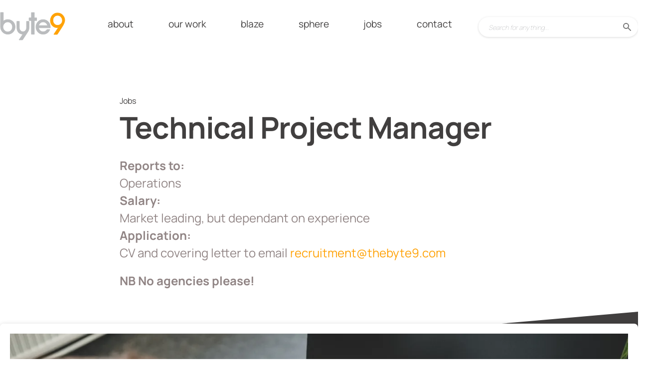

--- FILE ---
content_type: text/html; charset=utf-8
request_url: https://www.thebyte9.com/technical-project-manager
body_size: 24355
content:
<!DOCTYPE html><html lang="en"><head><link rel="preload" as="style" href="https://fonts.googleapis.com/icon?family=Material+Icons&amp;display=swap"/><link rel="preload" as="style" href="https://use.fontawesome.com/releases/v5.8.1/css/all.css"/><meta charSet="utf-8"/><link rel="preconnect" href="https://www.thebyte9.com"/><link rel="preconnect" href="https://cdn.thebyte9.com"/><link rel="preconnect" href="https://fonts.googleapis.com"/><link rel="preload" href="/static/fonts/manrope-v15-latin-regular.woff2" as="font" crossorigin="anonymous" type="font/woff2"/><link rel="preload" href="/static/fonts/manrope-v15-latin-700.woff2" as="font" crossorigin="anonymous" type="font/woff2"/><link rel="preload" href="/static/fonts/manrope-v15-latin-600.woff2" as="font" crossorigin="anonymous" type="font/woff2"/><link rel="preload" href="/static/fonts/manrope-v15-latin-200.woff2" as="font" crossorigin="anonymous" type="font/woff2"/><script>(function(w,d,s,l,i){w[l]=w[l]||[];w[l].push({'gtm.start':
        new Date().getTime(),event:'gtm.js'});var f=d.getElementsByTagName(s)[0],
        j=d.createElement(s),dl=l!='dataLayer'?'&l='+l:'';j.async=true;j.src=
        'https://www.googletagmanager.com/gtm.js?id='+i+dl;f.parentNode.insertBefore(j,f);
      })(window,document,'script','dataLayer','GTM-PMHD7MN');</script><title>Technical Project Manager | Byte9</title><meta name="viewport" content="width=device-width, initial-scale=1"/><meta name="description" content="Technical Project Manager"/><link rel="canonical" href="https://https://www.thebyte9.com/technical-project-manager"/><meta property="og:title" content="Technical Project Manager"/><meta property="og:description" content="Technical Project Manager"/><meta property="og:image" content="https://cdn.thebyte9.com/convert/files/2023/02/a8cd4ab0-a85b-11ed-bc2a-7b61085713bb-tech-pm-image.jpg/r%5Bwidth%5D=1920/a8cd4ab0-a85b-11ed-bc2a-7b61085713bb-tech-pm-image.jpg"/><meta property="og:url" content="https://https://www.thebyte9.com/technical-project-manager"/><meta name="twitter:title" content="Technical Project Manager"/><meta name="twitter:description" content="Technical Project Manager"/><meta name="twitter:image" content="https://cdn.thebyte9.com/convert/files/2023/02/a8cd4ab0-a85b-11ed-bc2a-7b61085713bb-tech-pm-image.jpg/r%5Bwidth%5D=1920/a8cd4ab0-a85b-11ed-bc2a-7b61085713bb-tech-pm-image.jpg"/><meta name="twitter:card" content="summary_large_image"/><link rel="preload" as="image" href="https://cdn.thebyte9.com/convert/files/2023/02/a8cd4ab0-a85b-11ed-bc2a-7b61085713bb-tech-pm-image.jpg/r%5Bwidth%5D=320/a8cd4ab0-a85b-11ed-bc2a-7b61085713bb-tech-pm-image.webp" imagesrcset="https://cdn.thebyte9.com/convert/files/2023/02/a8cd4ab0-a85b-11ed-bc2a-7b61085713bb-tech-pm-image.jpg/r%5Bwidth%5D=320/a8cd4ab0-a85b-11ed-bc2a-7b61085713bb-tech-pm-image.webp 320w,https://cdn.thebyte9.com/convert/files/2023/02/a8cd4ab0-a85b-11ed-bc2a-7b61085713bb-tech-pm-image.jpg/r%5Bwidth%5D=480/a8cd4ab0-a85b-11ed-bc2a-7b61085713bb-tech-pm-image.webp 480w,https://cdn.thebyte9.com/convert/files/2023/02/a8cd4ab0-a85b-11ed-bc2a-7b61085713bb-tech-pm-image.jpg/r%5Bwidth%5D=660/a8cd4ab0-a85b-11ed-bc2a-7b61085713bb-tech-pm-image.webp 660w,https://cdn.thebyte9.com/convert/files/2023/02/a8cd4ab0-a85b-11ed-bc2a-7b61085713bb-tech-pm-image.jpg/r%5Bwidth%5D=768/a8cd4ab0-a85b-11ed-bc2a-7b61085713bb-tech-pm-image.webp 768w,https://cdn.thebyte9.com/convert/files/2023/02/a8cd4ab0-a85b-11ed-bc2a-7b61085713bb-tech-pm-image.jpg/r%5Bwidth%5D=960/a8cd4ab0-a85b-11ed-bc2a-7b61085713bb-tech-pm-image.webp 960w,https://cdn.thebyte9.com/convert/files/2023/02/a8cd4ab0-a85b-11ed-bc2a-7b61085713bb-tech-pm-image.jpg/r%5Bwidth%5D=1024/a8cd4ab0-a85b-11ed-bc2a-7b61085713bb-tech-pm-image.webp 1024w,https://cdn.thebyte9.com/convert/files/2023/02/a8cd4ab0-a85b-11ed-bc2a-7b61085713bb-tech-pm-image.jpg/r%5Bwidth%5D=1366/a8cd4ab0-a85b-11ed-bc2a-7b61085713bb-tech-pm-image.webp 1366w,https://cdn.thebyte9.com/convert/files/2023/02/a8cd4ab0-a85b-11ed-bc2a-7b61085713bb-tech-pm-image.jpg/r%5Bwidth%5D=1920/a8cd4ab0-a85b-11ed-bc2a-7b61085713bb-tech-pm-image.webp 1920w" imagesizes="100vw"/><script type="application/ld+json">{"@context":"http://schema.org","@type":"WebPage","headline":"Technical Project Manager","name":"Technical Project Manager","datePublished":"2023-02-09T00:00:00.000Z","dateModified":"2023-02-27T14:55:25.368Z","url":"/technical-project-manager","image":{"@type":"ImageObject","url":"https://cdn.thebyte9.com/convert/files/2023/02/a8cd4ab0-a85b-11ed-bc2a-7b61085713bb-tech-pm-image.jpg/r%5Bwidth%5D=1920/a8cd4ab0-a85b-11ed-bc2a-7b61085713bb-tech-pm-image.jpg","name":"Tecnical Project Manager","contentUrl":"https://cdn.thebyte9.com/convert/files/2023/02/a8cd4ab0-a85b-11ed-bc2a-7b61085713bb-tech-pm-image.jpg/r%5Bwidth%5D=1920/a8cd4ab0-a85b-11ed-bc2a-7b61085713bb-tech-pm-image.jpg"}}</script><meta name="next-head-count" content="25"/><link rel="icon" href="/static/img/favicon.png" type="image/x-icon"/><link href="/static/icons/touch-icon-iphone.png" rel="apple-touch-icon"/><link href="/static/icons/touch-icon-ipad.png" rel="apple-touch-icon" sizes="152x152"/><link href="/static/icons/touch-icon-iphone-retina.png" rel="apple-touch-icon" sizes="180x180"/><link href="/static/icons/touch-icon-ipad-retina.png" rel="apple-touch-icon" sizes="167x167"/><link rel="preload" href="/_next/static/css/6513ea6183b7795e.css" as="style"/><link rel="stylesheet" href="/_next/static/css/6513ea6183b7795e.css" data-n-g=""/><noscript data-n-css=""></noscript><script defer="" nomodule="" src="/_next/static/chunks/polyfills-5cd94c89d3acac5f.js"></script><script defer="" src="/_next/static/chunks/3838.b8fe9c604033f034.js"></script><script defer="" src="/_next/static/chunks/8306.f358162008b9cff1.js"></script><script defer="" src="/_next/static/chunks/blazePbLayout.d7522c8e0e5300bd.js"></script><script defer="" src="/_next/static/chunks/7873.4f56f04737465487.js"></script><script defer="" src="/_next/static/chunks/blazePbMenu.26f1b69de553228f.js"></script><script defer="" src="/_next/static/chunks/fa5f8105.a58d921b41c24d84.js"></script><script defer="" src="/_next/static/chunks/blazePbMenuItem.a3804485955e0b37.js"></script><script defer="" src="/_next/static/chunks/eade6675.939fc95aec6b3032.js"></script><script defer="" src="/_next/static/chunks/3803.d33bac53e0422109.js"></script><script defer="" src="/_next/static/chunks/975.c3642701f96810d7.js"></script><script defer="" src="/_next/static/chunks/7285.57f043b9e6ca7ed9.js"></script><script defer="" src="/_next/static/chunks/8241.0810e97332fd5632.js"></script><script defer="" src="/_next/static/chunks/blazePbSearchFilter.d9991f4047c0a5c3.js"></script><script defer="" src="/_next/static/chunks/90.c0b124ca87902a2a.js"></script><script defer="" src="/_next/static/chunks/blazePbCode.987376d546c44570.js"></script><script defer="" src="/_next/static/chunks/2777.49b2b6b439b7c293.js"></script><script defer="" src="/_next/static/chunks/3312.ee21a91490833a10.js"></script><script defer="" src="/_next/static/chunks/blazePbDataSummary.7031098a9b038b7a.js"></script><script defer="" src="/_next/static/chunks/blazePbTextBlock.5e5916f4cd95d329.js"></script><script defer="" src="/_next/static/chunks/8223.fa30254b2201341c.js"></script><script defer="" src="/_next/static/chunks/blazePbImage.df10144eb3f46d33.js"></script><script defer="" src="/_next/static/chunks/blazePbButton.4b59d81c4a61d028.js"></script><script defer="" src="/_next/static/chunks/3821.ddd922c73b011b6b.js"></script><script defer="" src="/_next/static/chunks/blazePbCard.261985debe97c9b2.js"></script><script defer="" src="/_next/static/chunks/01edb659.89a8aa8b733ec011.js"></script><script defer="" src="/_next/static/chunks/blazePbSocialFollow.33e4804470825ef5.js"></script><script defer="" src="/_next/static/chunks/blazePbStructuredData.c573ff0695c54c6e.js"></script><script defer="" src="/_next/static/chunks/blazePbDataSummaryHeadingLargeSummary.688cb5f7f4933fd4.js"></script><script defer="" src="/_next/static/chunks/blazePbDataSummaryTextSummary.8216e517881acec9.js"></script><script defer="" src="/_next/static/chunks/1965.7d431821d8a85073.js"></script><script defer="" src="/_next/static/chunks/8981.2c727511fb7a0a2d.js"></script><script defer="" src="/_next/static/chunks/blazePbLazyImage.7074a75a485f099d.js"></script><script src="/_next/static/chunks/webpack-78d8280ed2ec80d2.js" defer=""></script><script src="/_next/static/chunks/framework-f78b6c793f090498.js" defer=""></script><script src="/_next/static/chunks/main-291c387c6e479e07.js" defer=""></script><script src="/_next/static/chunks/pages/_app-d322e0210269eac1.js" defer=""></script><script src="/_next/static/chunks/2465ece5-5fbb9d2d4a67ba4a.js" defer=""></script><script src="/_next/static/chunks/5347-33aeefc668aeab7c.js" defer=""></script><script src="/_next/static/chunks/6075-851b42152011be4d.js" defer=""></script><script src="/_next/static/chunks/3454-362ac1fea1e30dfb.js" defer=""></script><script src="/_next/static/chunks/6568-660988bf61103378.js" defer=""></script><script src="/_next/static/chunks/pages/Resolver-5d81735577295f85.js" defer=""></script><script src="/_next/static/JTA3-UXfYQcYC6VpyCqbp/_buildManifest.js" defer=""></script><script src="/_next/static/JTA3-UXfYQcYC6VpyCqbp/_ssgManifest.js" defer=""></script><script src="/_next/static/JTA3-UXfYQcYC6VpyCqbp/_middlewareManifest.js" defer=""></script></head><body><div id="__next" data-reactroot=""><div class="resolver-container"><div class="row row--full-width sticky--header"><div class="row row--wide"><div class="menu--wrapper menu--wrapper--mobile-closed"><div class="menu--mobile-wrapper"><div class="flex w-screen z-50 justify-left "><button class="menu--mobile-button menu--mobile-button" type="button" aria-label="Open mobile menu"><i><svg stroke="currentColor" fill="currentColor" stroke-width="0" viewBox="0 0 24 24" height="1em" width="1em" xmlns="http://www.w3.org/2000/svg"><path fill="none" d="M0 0h24v24H0z"></path><path d="M3 18h18v-2H3v2zm0-5h18v-2H3v2zm0-7v2h18V6H3z"></path></svg></i></button></div></div><a aria-label="mobile menu" href="/"><img src="https://cdn.thebyte9.com/files/2022/06/d302a560-f397-11ec-a37a-d7b8d06e2603-byte9%20logo.png" alt="" class="menu--mobile-logo"/></a><div class="menu--desktop-wrapper"><ul class="menu--desktop"><a aria-label="Home" href="/"><img src="https://cdn.thebyte9.com/files/2022/06/d302a560-f397-11ec-a37a-d7b8d06e2603-byte9%20logo.png" alt="" class="menu--desktop-logo"/></a><li aria-label="about"><div class="menu--item--link"><a aria-label="about" href="/about">about</a></div></li><li aria-label="our work"><div class="menu--item--link"><a aria-label="our work" href="/our-work">our work</a></div></li><li aria-label="blaze"><div class="menu--item--link"><a aria-label="blaze" href="/blaze">blaze</a></div></li><li aria-label="sphere"><div class="menu--item--link"><a aria-label="sphere" href="/sphere">sphere</a></div></li><li aria-label="jobs"><div class="menu--item--link"><a aria-label="jobs" href="/jobs">jobs</a></div></li><li aria-label="contact"><div class="menu--item--link"><a aria-label="contact" href="/contact">contact</a></div></li><div class="search-content site-search"><div class="search-content--expanded__wrapper"><label class="search-content--expanded__label"><span class="search-content--expanded__icon_wrapper"><svg class="search-content--expanded__icon" viewBox="0 0 20 20" data-testid="search-content-icon"><path fill-rule="evenodd" clip-rule="evenodd" d="M8 4a4 4 0 100 8 4 4 0 000-8zM2 8a6 6 0 1110.89 3.476l4.817 4.817a1 1 0 01-1.414 1.414l-4.816-4.816A6 6 0 012 8z"></path></svg></span><input type="text" class="search-content--expanded__input" name="search" placeholder="Search for anything..." value="" data-testid="search-content-input"/></label></div></div></ul></div></div><div class=" code"><span></span></div></div></div><div class="row row--boxed row-article-title"><div class="stats"><div class="stats__heading"><span class="">Jobs</span></div></div><h1 class="heading heading--large">Technical Project Manager</h1> <p><strong>Reports to:</strong> <br/>
Operations <br/>
<strong>Salary:</strong> <br/>
Market leading, but dependant on experience <br/>
<strong>Application:</strong> <br/>
CV and covering letter to email <a aria-label="recruitment@thebyte9.com" href="mailto:recruitment@thebyte9.com" target="_blank">recruitment@thebyte9.com</a></p>
<p><strong>NB No agencies please!</strong></p> </div><div class="row row--wide row-metrics display-row"></div><div class="row row--full-width paralle-BG-dark"><div class="image article-main-image" parent="[object Object]" allSearchFilters="" __typename="PublishedPage" id="e8bfb990-a85c-11ed-bc2a-7b61085713bb" slug="technical-project-manager" image="[object Object]" formattedMetaTitle="Technical Project Manager | Byte9" formattedMetaDescription="Technical Project Manager" selectedImage="0" entity="" imageRelation=""><div class="image__wrapper"><picture><source type="image/webp" srcSet="https://cdn.thebyte9.com/convert/files/2023/02/a8cd4ab0-a85b-11ed-bc2a-7b61085713bb-tech-pm-image.jpg/r%5Bwidth%5D=320/a8cd4ab0-a85b-11ed-bc2a-7b61085713bb-tech-pm-image.webp 320w,https://cdn.thebyte9.com/convert/files/2023/02/a8cd4ab0-a85b-11ed-bc2a-7b61085713bb-tech-pm-image.jpg/r%5Bwidth%5D=480/a8cd4ab0-a85b-11ed-bc2a-7b61085713bb-tech-pm-image.webp 480w,https://cdn.thebyte9.com/convert/files/2023/02/a8cd4ab0-a85b-11ed-bc2a-7b61085713bb-tech-pm-image.jpg/r%5Bwidth%5D=660/a8cd4ab0-a85b-11ed-bc2a-7b61085713bb-tech-pm-image.webp 660w,https://cdn.thebyte9.com/convert/files/2023/02/a8cd4ab0-a85b-11ed-bc2a-7b61085713bb-tech-pm-image.jpg/r%5Bwidth%5D=768/a8cd4ab0-a85b-11ed-bc2a-7b61085713bb-tech-pm-image.webp 768w,https://cdn.thebyte9.com/convert/files/2023/02/a8cd4ab0-a85b-11ed-bc2a-7b61085713bb-tech-pm-image.jpg/r%5Bwidth%5D=960/a8cd4ab0-a85b-11ed-bc2a-7b61085713bb-tech-pm-image.webp 960w,https://cdn.thebyte9.com/convert/files/2023/02/a8cd4ab0-a85b-11ed-bc2a-7b61085713bb-tech-pm-image.jpg/r%5Bwidth%5D=1024/a8cd4ab0-a85b-11ed-bc2a-7b61085713bb-tech-pm-image.webp 1024w,https://cdn.thebyte9.com/convert/files/2023/02/a8cd4ab0-a85b-11ed-bc2a-7b61085713bb-tech-pm-image.jpg/r%5Bwidth%5D=1366/a8cd4ab0-a85b-11ed-bc2a-7b61085713bb-tech-pm-image.webp 1366w,https://cdn.thebyte9.com/convert/files/2023/02/a8cd4ab0-a85b-11ed-bc2a-7b61085713bb-tech-pm-image.jpg/r%5Bwidth%5D=1920/a8cd4ab0-a85b-11ed-bc2a-7b61085713bb-tech-pm-image.webp 1920w" sizes="100vw" data-testid="responsive-image-webp"/><source srcSet="https://cdn.thebyte9.com/convert/files/2023/02/a8cd4ab0-a85b-11ed-bc2a-7b61085713bb-tech-pm-image.jpg/r%5Bwidth%5D=320/a8cd4ab0-a85b-11ed-bc2a-7b61085713bb-tech-pm-image.jpg 320w,https://cdn.thebyte9.com/convert/files/2023/02/a8cd4ab0-a85b-11ed-bc2a-7b61085713bb-tech-pm-image.jpg/r%5Bwidth%5D=480/a8cd4ab0-a85b-11ed-bc2a-7b61085713bb-tech-pm-image.jpg 480w,https://cdn.thebyte9.com/convert/files/2023/02/a8cd4ab0-a85b-11ed-bc2a-7b61085713bb-tech-pm-image.jpg/r%5Bwidth%5D=660/a8cd4ab0-a85b-11ed-bc2a-7b61085713bb-tech-pm-image.jpg 660w,https://cdn.thebyte9.com/convert/files/2023/02/a8cd4ab0-a85b-11ed-bc2a-7b61085713bb-tech-pm-image.jpg/r%5Bwidth%5D=768/a8cd4ab0-a85b-11ed-bc2a-7b61085713bb-tech-pm-image.jpg 768w,https://cdn.thebyte9.com/convert/files/2023/02/a8cd4ab0-a85b-11ed-bc2a-7b61085713bb-tech-pm-image.jpg/r%5Bwidth%5D=960/a8cd4ab0-a85b-11ed-bc2a-7b61085713bb-tech-pm-image.jpg 960w,https://cdn.thebyte9.com/convert/files/2023/02/a8cd4ab0-a85b-11ed-bc2a-7b61085713bb-tech-pm-image.jpg/r%5Bwidth%5D=1024/a8cd4ab0-a85b-11ed-bc2a-7b61085713bb-tech-pm-image.jpg 1024w,https://cdn.thebyte9.com/convert/files/2023/02/a8cd4ab0-a85b-11ed-bc2a-7b61085713bb-tech-pm-image.jpg/r%5Bwidth%5D=1366/a8cd4ab0-a85b-11ed-bc2a-7b61085713bb-tech-pm-image.jpg 1366w,https://cdn.thebyte9.com/convert/files/2023/02/a8cd4ab0-a85b-11ed-bc2a-7b61085713bb-tech-pm-image.jpg/r%5Bwidth%5D=1920/a8cd4ab0-a85b-11ed-bc2a-7b61085713bb-tech-pm-image.jpg 1920w" sizes="100vw" data-testid="responsive-image-original"/><img src="https://cdn.thebyte9.com/convert/files/2023/02/a8cd4ab0-a85b-11ed-bc2a-7b61085713bb-tech-pm-image.jpg/r%5Bwidth%5D=320/a8cd4ab0-a85b-11ed-bc2a-7b61085713bb-tech-pm-image.webp" alt="Tecnical Project Manager" data-testid="responsive-image"/></picture><div class="image__children"></div></div></div></div><div class="row row--boxed row-article-body"> <h2>Position summary</h2>
<h3><strong>Technical Project Manager, JavaScript Web Application Development</strong></h3>
<p>Byte9, a leading agile web development company based in London. is looking for an agile project manager to join the team at an exciting period of product development and open-source release, for co-sourced development with partner teams. Blaze is a leading &#x27;headless&#x27; and &#x27;no code&#x27; content, ecommerce and data management platform we are bringing to market.</p>
<p>As an agile, technical project manager your goal will be to balance the demands of budget, time and resource, while keeping stakeholders, product owners, the development team and implementation partners happy. Byte9 has a robust continuous integration, automated testing and cloud deployment setup and uses industry standard project management and reporting tools - but we require someone familiar with which levers to pull.</p>
<p>You will help guide roadmap management and development of features, working with a smart and experienced UI design, front-end &amp; back-end development, system operations and administration team. We are working with progressive CI/CD, automated testing tooling in a serverless, micro-service oriented way. It&#x27;s all quite interesting and progressive on the development, tooling and JavaScript technology front.</p>
<p>We are looking for a project manager with a keen &amp; analytical mind, with the ability to challenge the status quo and push the team, our product and our place in the SaaS software world forward.</p>
<h2><strong>What we offer:</strong></h2>
<p>In return, we offer a leading salary, the chance to work on an innovative web application development project, using advanced processes, tools and techniques within a strong, established &amp; innovative team. You will be joining a team who work flexibly and remotely around Europe, from our London office. Hybrid working is welcome, but this is a London office based role, for 2-3 days a week.</p>
<h2><strong>The right candidate:</strong></h2>
<ul>
  <li>Thrives in an agile product development environment, where a core product is being moved forward with agency and end-client implementations and associated dependencies.</li>
  <li>Has excellent client-facing and internal communication, verbal and written skills and the ability to be assertive, decisive, empathetic and pragmatic, where appropriate.</li>
  <li>Understands the agency model and has managed resources across projects.</li>
  <li>Has worked with sales and account handling teams with product timeline definition and key deliverables and project budgeting.</li>
  <li>Has experience managing the setup and onboarding of clients and partners with complex projects, internal and third party resources.</li>
</ul>
<h2><strong>What’s involved in this role:</strong></h2>
<ul>
  <li>Project managing the delivery of product development and end-client and agency partner implementations and ongoing support.</li>
  <li>Working with the development teams, DevOps, SysOps and the product manager to ensure predictable software delivery and implementation within budgets and estimates.</li>
  <li>Management of client development budgets and liaison with account management and accounting.</li>
  <li>Responsibility for managing the specification and resource requirements for software and product developments. This may also include contributing to tender responses.</li>
  <li>Managing resource planning, resource allocation and resource reporting, ongoing within product development and across implementations.</li>
  <li>Report milestones, productivity, and project profitability and facilitate ongoing resource planning, as development resources increase over time.</li>
  <li>End to end Quality assurance, including QA process and test management.</li>
  <li>Ensuring that in-house, client and third-party teams are functioning smoothly, communicating any blockers and managing resolutions in a timely way, across stakeholders.</li>
  <li>Responsibility for production and management of some product and project documentation.</li>
</ul>
<h2><strong>Key requirements and experience:</strong></h2>
<ul>
  <li>Agile project management experience and knowledge of software project management and deployment tooling and process (Jira, Confluence, Github, QA and software testing tools, release management, continuous integration and deployment).</li>
  <li>Experience project managing and quality assuring complex digital / software projects, with multiple stakeholders.</li>
  <li>Ability to manage in-house project implementation and third-party designer and developer contributions.</li>
  <li>A knowledge of SDLC management and experience working with in-house and third-party developers and designers.</li>
  <li>Demonstrable knowledge of agile and lean practices, particularly Kanban and/or SCRUM and the associated ceremonies.</li>
  <li>Proven working experience of managing tender deliverables e.g. resource requirements, evaluation criteria, statement of requirements, risk analysis and project plan presentation.</li>
  <li>Constructive and collaborative but with the ability to step in and take decisions in a timely manner to move the team forward.</li>
  <li>Excellent people management skills, able to engage and lead, with a passion for improving both teams and agile processes.</li>
  <li>Ideally experience of managing accreditations (e.g ISO / G Cloud / AWS), software and infrastructure audits and team training and accreditations.</li>
</ul>
<h2><strong>Technology stack overview:</strong></h2>
<p>Blaze is developed in JavaScript and deployed using the following technology stack and tooling. Experience managing projects with a similar stack and tooling would be beneficial</p>
<p>Back-end: <a aria-label="NodeJS" href="https://nodejs.org/en/" target="">NodeJS</a>,<a aria-label=" Koa" href="https://koajs.com/" target=""> Koa</a>,<a aria-label=" Redis" href="https://redis.io/" target=""> Redis</a>,<a aria-label=" MongoDB" href="https://www.mongodb.com/" target=""> MongoDB</a>,<a aria-label=" GraphQL" href="https://graphql.org/" target=""> GraphQL</a>,<a aria-label=" Apollo Client for GraphQL" href="https://www.apollographql.com/" target=""> Apollo Client for GraphQL</a>,<a aria-label=" Elastic Search" href="https://www.elastic.co/" target=""> Elastic Search</a></p>
<p>Front-end:<a aria-label=" ReactJS" href="https://reactjs.org/" target=""> ReactJS</a>,<a aria-label=" Babel" href="https://babeljs.io/" target=""> Babel</a>,<a aria-label=" WebPack" href="https://webpack.js.org/" target=""> WebPack</a>,<a aria-label=" Sass" href="https://sass-lang.com/" target=""> Sass</a>,<a aria-label=" TailwindCSS" href="https://tailwindcss.com/" target=""> TailwindCSS</a>, <a aria-label="NextJS" href="https://nextjs.org/" target="">NextJS</a></p>
<p>Deployment:<a aria-label=" Github" href="https://github.com/" target=""> Github</a>,<a aria-label=" GitHub Actions" href="https://github.com/features/actions" target=""> GitHub Actions</a>,<a aria-label=" AWS CodePipeline" href="https://aws.amazon.com/codepipeline/" target=""> AWS CodePipeline</a>,<a aria-label=" NPM" href="https://www.npmjs.com/" target=""> NPM</a>,<a aria-label=" Yarn" href="https://yarnpkg.com/" target=""> Yarn</a></p>
<p>Testing:<a aria-label=" Jest" href="https://jestjs.io/" target=""> Jest</a>,<a aria-label=" Snyk" href="https://snyk.io/" target=""> Snyk</a>,<a aria-label=" Puppeteer" href="https://pptr.dev/" target=""> Puppeteer</a>,<a aria-label=" Playwright" href="https://playwright.dev/" target=""> Playwright</a>,<a aria-label=" SonarCloud" href="https://sonarcloud.io/" target=""> SonarCloud</a></p>
<p>Monitoring:<a aria-label=" AWS Cloudwatch" href="https://aws.amazon.com/cloudwatch/)%20" target=""> AWS Cloudwatch</a>,<a aria-label=" Datadog" href="https://www.datadoghq.com/" target=""> Datadog</a>,<a aria-label=" Sentry" href="https://sentry.io/" target=""> Sentry</a>,<a aria-label=" Dependabot" href="https://dependabot.com/" target=""> Dependabot</a>, <a aria-label="Snyk" href="https://snyk.io/" target="">Snyk</a></p>
<p>Infrastructure:<a aria-label=" AWS Elastic Beanstalk" href="https://aws.amazon.com/elasticbeanstalk/" target=""> AWS Elastic Beanstalk</a>,<a aria-label=" Terraform" href="https://www.terraform.io/" target=""> Terraform</a>,<a aria-label=" Serverless Framework" href="https://www.serverless.com/" target=""> Serverless Framework</a>,<a aria-label=" Docker" href="https://www.docker.com/" target=""> Docker</a></p> </div><div class="row row--full-width paralle-BG-light"><div class="row row--wide row-our-work"><a aria-label="Case Studies" href="/our-work?category.name=Case%20Studies" class="button button--link button--left">Case Studies</a> <h2><strong>Development case studies</strong></h2> <div class="cards-carousel"><div class="cards-carousel--left-button-wrapper"></div><div class="cards-carousel--right-button-wrapper"><button type="button" class="cards-carousel--button-forward icon-button icon"><i class="cards-carousel--arrow cards-carousel--arrow__right"></i></button></div><div class="cards-carousel--content items-per-row-6"><div class="card card--card-carousel-our-work card--overlay"><div class="card__image card__image--card-carousel-our-work card__image--overlay"><a aria-label="Open /our-work/kogan-page-best-practice-headless-ecommerce-with-blaze-and-shopware" href="/our-work/kogan-page-best-practice-headless-ecommerce-with-blaze-and-shopware" class="card__image-link"><span></span></a></div><div class="card__content-wrapper card__content-wrapper--card-carousel-our-work card__content-wrapper--overlay null"><div class="card__content card__content--card-carousel-our-work card__content--overlay"><div class="card__title card__title--card-carousel-our-work card__title--overlay null"><a aria-label="Kogan Page:Best-Practice &#x27;Headless&#x27; Ecommerce with Blaze and Shopware" href="/our-work/kogan-page-best-practice-headless-ecommerce-with-blaze-and-shopware">Kogan Page:Best-Practice &#x27;Headless&#x27; Ecommerce with Blaze and Shopware</a></div></div><div class="card__child-content"></div></div></div><div class="card card--card-carousel-our-work card--overlay"><div class="card__image card__image--card-carousel-our-work card__image--overlay"><a aria-label="Open /our-work/partspak-pioneer-headless-ecommerce-with-blaze-and-oracle-netsuite-commerce" href="/our-work/partspak-pioneer-headless-ecommerce-with-blaze-and-oracle-netsuite-commerce" class="card__image-link"><span></span></a></div><div class="card__content-wrapper card__content-wrapper--card-carousel-our-work card__content-wrapper--overlay null"><div class="card__content card__content--card-carousel-our-work card__content--overlay"><div class="card__title card__title--card-carousel-our-work card__title--overlay null"><a aria-label="PartsPak Pioneer Headless eCommerce,  with Blaze and  Oracle NetSuite Commerce " href="/our-work/partspak-pioneer-headless-ecommerce-with-blaze-and-oracle-netsuite-commerce">PartsPak Pioneer Headless eCommerce,  with Blaze and  Oracle NetSuite Commerce </a></div></div><div class="card__child-content"></div></div></div><div class="card card--card-carousel-our-work card--overlay card--featured"><div class="card__image card__image--card-carousel-our-work card__image--overlay card__image--featured"><a aria-label="Open /our-work/digital-service-evolution-with-three-rivers-district-council" href="/our-work/digital-service-evolution-with-three-rivers-district-council" class="card__image-link"><span></span></a></div><div class="card__content-wrapper card__content-wrapper--card-carousel-our-work card__content-wrapper--overlay card__content-wrapper--featured null"><div class="card__content card__content--card-carousel-our-work card__content--overlay card__content--featured"><div class="card__title card__title--card-carousel-our-work card__title--overlay card__title--featured null"><a aria-label="Three Rivers District Council Evolve Digital Service provision, with Blaze CMS" href="/our-work/digital-service-evolution-with-three-rivers-district-council">Three Rivers District Council Evolve Digital Service provision, with Blaze CMS</a></div></div><div class="card__child-content"></div></div></div><div class="card card--card-carousel-our-work card--overlay"><div class="card__image card__image--card-carousel-our-work card__image--overlay"><a aria-label="Open /our-work/the-pharma-letter-boosts-traffic-subscriptions-and-sponsorship-with-blaze" href="/our-work/the-pharma-letter-boosts-traffic-subscriptions-and-sponsorship-with-blaze" class="card__image-link"><span></span></a></div><div class="card__content-wrapper card__content-wrapper--card-carousel-our-work card__content-wrapper--overlay null"><div class="card__content card__content--card-carousel-our-work card__content--overlay"><div class="card__title card__title--card-carousel-our-work card__title--overlay null"><a aria-label="The Pharma Letter boosts traffic, subscriptions and sponsorship, with Blaze " href="/our-work/the-pharma-letter-boosts-traffic-subscriptions-and-sponsorship-with-blaze">The Pharma Letter boosts traffic, subscriptions and sponsorship, with Blaze </a></div></div><div class="card__child-content"></div></div></div><div class="card card--card-carousel-our-work card--overlay"><div class="card__image card__image--card-carousel-our-work card__image--overlay"><a aria-label="Open /our-work/byte9-and-boat-international-media-pioneer-maritime-digital-publishing-with-blaze-cms" href="/our-work/byte9-and-boat-international-media-pioneer-maritime-digital-publishing-with-blaze-cms" class="card__image-link"><span></span></a></div><div class="card__content-wrapper card__content-wrapper--card-carousel-our-work card__content-wrapper--overlay null"><div class="card__content card__content--card-carousel-our-work card__content--overlay"><div class="card__title card__title--card-carousel-our-work card__title--overlay null"><a aria-label="Byte9 and Boat International Media Pioneer Maritime Digital Publishing with Blaze CMS" href="/our-work/byte9-and-boat-international-media-pioneer-maritime-digital-publishing-with-blaze-cms">Byte9 and Boat International Media Pioneer Maritime Digital Publishing with Blaze CMS</a></div></div><div class="card__child-content"></div></div></div><div class="card card--card-carousel-our-work card--overlay"><div class="card__image card__image--card-carousel-our-work card__image--overlay"><a aria-label="Open /our-work/intelligent-insurer-launches-on-blaze-cms" href="/our-work/intelligent-insurer-launches-on-blaze-cms" class="card__image-link"><span></span></a></div><div class="card__content-wrapper card__content-wrapper--card-carousel-our-work card__content-wrapper--overlay null"><div class="card__content card__content--card-carousel-our-work card__content--overlay"><div class="card__title card__title--card-carousel-our-work card__title--overlay null"><a aria-label="Intelligent Insurer Launches on Blaze CMS" href="/our-work/intelligent-insurer-launches-on-blaze-cms">Intelligent Insurer Launches on Blaze CMS</a></div></div><div class="card__child-content"></div></div></div><div class="card card--card-carousel-our-work card--overlay"><div class="card__image card__image--card-carousel-our-work card__image--overlay"><a aria-label="Open /our-work/halldale-power-up-digital-publishing-with-blaze-cms" href="/our-work/halldale-power-up-digital-publishing-with-blaze-cms" class="card__image-link"><span></span></a></div><div class="card__content-wrapper card__content-wrapper--card-carousel-our-work card__content-wrapper--overlay null"><div class="card__content card__content--card-carousel-our-work card__content--overlay"><div class="card__title card__title--card-carousel-our-work card__title--overlay null"><a aria-label="Halldale Power-up Their Digital Publishing, with Blaze CMS" href="/our-work/halldale-power-up-digital-publishing-with-blaze-cms">Halldale Power-up Their Digital Publishing, with Blaze CMS</a></div></div><div class="card__child-content"></div></div></div><div class="card card--card-carousel-our-work card--overlay"><div class="card__image card__image--card-carousel-our-work card__image--overlay"><a aria-label="Open /our-work/dockwalk-transform-digital-operations-with-blaze-cms" href="/our-work/dockwalk-transform-digital-operations-with-blaze-cms" class="card__image-link"><span></span></a></div><div class="card__content-wrapper card__content-wrapper--card-carousel-our-work card__content-wrapper--overlay null"><div class="card__content card__content--card-carousel-our-work card__content--overlay"><div class="card__title card__title--card-carousel-our-work card__title--overlay null"><a aria-label="Dockwalk Transform Digital Operations, with Blaze" href="/our-work/dockwalk-transform-digital-operations-with-blaze-cms">Dockwalk Transform Digital Operations, with Blaze</a></div></div><div class="card__child-content"></div></div></div><div class="card card--card-carousel-our-work card--overlay"><div class="card__image card__image--card-carousel-our-work card__image--overlay"><a aria-label="Open /our-work/monetising-publishers-first-party-data-in-a-cookieless-world" href="/our-work/monetising-publishers-first-party-data-in-a-cookieless-world" class="card__image-link"><span></span></a></div><div class="card__content-wrapper card__content-wrapper--card-carousel-our-work card__content-wrapper--overlay null"><div class="card__content card__content--card-carousel-our-work card__content--overlay"><div class="card__title card__title--card-carousel-our-work card__title--overlay null"><a aria-label="Monetising Publishers&#x27; First Party Data, in a Cookieless World" href="/our-work/monetising-publishers-first-party-data-in-a-cookieless-world">Monetising Publishers&#x27; First Party Data, in a Cookieless World</a></div></div><div class="card__child-content"></div></div></div><div class="card card--card-carousel-our-work card--overlay"><div class="card__image card__image--card-carousel-our-work card__image--overlay"><a aria-label="Open /kogan-page-blaze-a-trail-in-publishing-with-headless-ecommerce" href="/kogan-page-blaze-a-trail-in-publishing-with-headless-ecommerce" class="card__image-link"><span></span></a></div><div class="card__content-wrapper card__content-wrapper--card-carousel-our-work card__content-wrapper--overlay null"><div class="card__content card__content--card-carousel-our-work card__content--overlay"><div class="card__title card__title--card-carousel-our-work card__title--overlay null"><a aria-label="Kogan Page Blaze a Trail in Publishing with &#x27;Headless&#x27; Ecommerce " href="/kogan-page-blaze-a-trail-in-publishing-with-headless-ecommerce">Kogan Page Blaze a Trail in Publishing with &#x27;Headless&#x27; Ecommerce </a></div></div><div class="card__child-content"></div></div></div><div class="card card--card-carousel-our-work card--overlay"><div class="card__image card__image--card-carousel-our-work card__image--overlay"><a aria-label="Open /informa-case-study" href="/informa-case-study" class="card__image-link"><span></span></a></div><div class="card__content-wrapper card__content-wrapper--card-carousel-our-work card__content-wrapper--overlay null"><div class="card__content card__content--card-carousel-our-work card__content--overlay"><div class="card__title card__title--card-carousel-our-work card__title--overlay null"><a aria-label="Serverless Alexa Skills development, with SoundCloud and AWS, for Informa" href="/informa-case-study">Serverless Alexa Skills development, with SoundCloud and AWS, for Informa</a></div></div><div class="card__child-content"></div></div></div><div class="card card--card-carousel-our-work card--overlay"><div class="card__image card__image--card-carousel-our-work card__image--overlay"><a aria-label="Open /our-work/bear-and-bear-woocommerce-headless-stack" href="/our-work/bear-and-bear-woocommerce-headless-stack" class="card__image-link"><span></span></a></div><div class="card__content-wrapper card__content-wrapper--card-carousel-our-work card__content-wrapper--overlay null"><div class="card__content card__content--card-carousel-our-work card__content--overlay"><div class="card__title card__title--card-carousel-our-work card__title--overlay null"><a aria-label="Boosting Sales and Performance with &#x27;Headless&#x27; Ecommerce: A case study of Bear &amp; Bear" href="/our-work/bear-and-bear-woocommerce-headless-stack">Boosting Sales and Performance with &#x27;Headless&#x27; Ecommerce: A case study of Bear &amp; Bear</a></div></div><div class="card__child-content"></div></div></div></div></div><a aria-label="All case studies" href="/our-work?category.name=Case%20Studies" class="button button--dark button--left">All case studies</a></div></div><div class="row row--wide row-quote-container"><div class="image " parent="[object Object]" allSearchFilters="" __typename="PublishedPage" id="e8bfb990-a85c-11ed-bc2a-7b61085713bb" slug="technical-project-manager" image="[object Object]" formattedMetaTitle="Technical Project Manager | Byte9" formattedMetaDescription="Technical Project Manager" selectedImage="0" entity="" imageRelation=""></div><div class=" textblock-quote"> <p>Easily the most productive relationship with any developer. They have one of the cleanest development processes anywhere…</p> </div> <p>Katleen Richardson, Marketing Director, Kogan Page</p>
<p><br/></p> </div><div class="row row--full-width footer-background" style="background-image:url(&quot;https://cdn.thebyte9.com/files/2022/06/77464330-ecb2-11ec-9b1c-793c54c3e1a6-Robots-pattern-s.png&quot;)"><div class="row row--wide row-footer-container display-row"><div class="column column--one-quarter"> <p>© Byte9 2025</p>
<p><br/></p>
<p><br/></p>
<p><br/></p> </div><div class="column column--one-quarter"><div class=" textblock-footer-address"> <p>39 - 43 Putney High Street<br/>
London<br/>
SW15 1SP</p> </div></div><div class="column column--half"><div class=" textblock-footer-contacts"> <p>T: 0208 780 6350<br/>
E: hello@thebyte9.com</p>
<p><a aria-label="Terms of Business" href="/standard-terms-of-business">Terms of Business</a></p> </div></div><div class="column column--half"><div class="social social--follow"><ul class="social__list social__list--follow"><li class="social__list-item social__list-item--follow"><a aria-label="Twitter" href="https://twitter.com/thebyte9" target="" class="twitter"><i><svg stroke="currentColor" fill="currentColor" stroke-width="0" viewBox="0 0 512 512" height="1em" width="1em" xmlns="http://www.w3.org/2000/svg"><path d="M389.2 48h70.6L305.6 224.2 487 464H345L233.7 318.6 106.5 464H35.8L200.7 275.5 26.8 48H172.4L272.9 180.9 389.2 48zM364.4 421.8h39.1L151.1 88h-42L364.4 421.8z"></path></svg></i><span class="social__network hidden">Twitter</span></a></li><li class="social__list-item social__list-item--follow"><a aria-label="Linkedin" href="https://www.linkedin.com/company/byte9" target="" class="linkedin"><i><svg stroke="currentColor" fill="currentColor" stroke-width="0" viewBox="0 0 448 512" height="1em" width="1em" xmlns="http://www.w3.org/2000/svg"><path d="M100.28 448H7.4V148.9h92.88zM53.79 108.1C24.09 108.1 0 83.5 0 53.8a53.79 53.79 0 0 1 107.58 0c0 29.7-24.1 54.3-53.79 54.3zM447.9 448h-92.68V302.4c0-34.7-.7-79.2-48.29-79.2-48.29 0-55.69 37.7-55.69 76.7V448h-92.78V148.9h89.08v40.8h1.3c12.4-23.5 42.69-48.3 87.88-48.3 94 0 111.28 61.9 111.28 142.3V448z"></path></svg></i><span class="social__network hidden">Linkedin</span></a></li></ul></div></div></div></div></div></div><script id="__NEXT_DATA__" type="application/json">{"props":{"pageProps":{"pageData":{"__typename":"PublishedPage","id":"e8bfb990-a85c-11ed-bc2a-7b61085713bb","name":"Technical Project Manager","preparedPageBuilderComponents":[{"type":"row","settings":{"canShowInEditorView":true,"showInEditorView":false,"backgroundImage":null,"name":"row-header-background","modifier":"sticky--header","tagType":null,"width":"full-width","desktop":true,"tablet":true,"mobile":true,"gtmClassName":null},"id":"row-header-background","items":[{"type":"row","settings":{"canShowInEditorView":true,"showInEditorView":false,"backgroundImage":null,"name":"row-header-container","modifier":null,"tagType":null,"width":"wide","desktop":true,"tablet":true,"mobile":true,"gtmClassName":null},"id":"row-header-container","items":[{"type":"menu","settings":{"name":"menu-main-nav","modifier":"menu--desktop","collapse":true,"mobileMenuModifier":"menu--mobile-header","mobileMenuChildrenModifier":"menu--mobile-items","hamburgerIconModifier":null,"closeIconModifier":"menu--mobile-close-icon","mobileButtonModifier":"menu--mobile-button","mobileIconAlignment":"left","gtmClassName":null,"logoOnMobile":true,"logoOnDesktop":true,"logoOnDesktopAlignment":"left","logoOnDesktopModifier":"menu--desktop-logo","logoOnMobileUrl":"https://cdn.thebyte9.com/files/2022/06/d302a560-f397-11ec-a37a-d7b8d06e2603-byte9%20logo.png","logoOnMobileModifier":"menu--mobile-logo"},"id":"menu-main-nav","items":[{"type":"menuitem","settings":{"name":"menuitem-about","modifier":null,"url":"/about","text":"about","eventType":"click","gtmClassName":null},"id":"menuitem-about","items":[],"name":"menuitem-about"},{"type":"menuitem","settings":{"name":"menuitem-our-work","modifier":null,"url":"/our-work","text":"our work","eventType":"click","gtmClassName":null},"id":"menuitem-our-work","items":[],"name":"menuitem-our-work"},{"type":"menuitem","settings":{"name":"menuitem-blaze","modifier":null,"url":"/blaze","text":"blaze","eventType":"click","gtmClassName":null},"id":"menuitem-blaze","items":[],"name":"menuitem-blaze"},{"type":"menuitem","settings":{"name":"menuitem-sphere","modifier":null,"url":"/sphere","text":"sphere","eventType":"click","gtmClassName":null},"id":"menuitem-sphere","items":[],"name":"menuitem-sphere"},{"type":"menuitem","settings":{"name":"menuitem-jobs","modifier":null,"url":"/jobs","text":"jobs","eventType":"click","gtmClassName":null},"id":"menuitem-jobs","items":[],"name":"menuitem-jobs"},{"type":"menuitem","settings":{"name":"menuitem-contact","modifier":null,"url":"/contact","text":"contact","eventType":"click","gtmClassName":null},"id":"menuitem-contact","items":[],"name":"menuitem-contact"},{"type":"searchcontent","settings":{"placeholder":"Search for anything...","name":"searchcontent-1","modifier":"site-search","elementTitle":null,"gtmClassName":null},"id":"searchcontent-1","name":"searchcontent-1","items":null}],"name":"menu-main-nav"},{"type":"code","settings":{"canShowInEditorView":true,"showInEditorView":false,"name":"code-sticky-header","modifier":null,"code":"\u003cscript\u003e\n  document.addEventListener('scroll', function (e) {\n    console.log(e, window.scrollY);\n    const headClass = 'shadow';\n    const el = document.querySelector('.sticky--header');\n    console.log(el);\n    if (window.scrollY \u003e= 116) {\n        if (!el.classList.contains(headClass)) el.classList.add(headClass);\n    } else {\n        el.classList.remove(headClass);\n    }\n});\n\u003c/script\u003e","gtmClassName":null},"id":"code-sticky-header","name":"code-sticky-header","items":null}],"name":"row-header-container"}],"name":"row-header-background"},{"type":"row","settings":{"canShowInEditorView":true,"showInEditorView":true,"backgroundImage":null,"name":"row-title","modifier":"row-article-title","tagType":null,"width":"boxed","desktop":true,"tablet":true,"mobile":true,"gtmClassName":null},"id":"row-title","items":[{"type":"datasummary","settings":{"name":"datasummary-category","modifier":null,"elementTitle":null,"parentEntity":"page_builder_template","type":"text","useSelectedEntity":true,"entity":"page","dataRecordId":[],"headingStyle":"h2","loopProperties":[],"propsToDisplay":[{"propertiesToDisplay":["category.name"],"modifier":"","label":"","prefix":"","suffix":"","bold":false,"shouldStrip":false,"enableLink":true}],"gtmClassName":null},"id":"datasummary-category","name":"datasummary-category","items":null},{"type":"datasummary","settings":{"name":"datasummary-title","modifier":null,"elementTitle":null,"parentEntity":"page_builder_template","type":"heading_large","useSelectedEntity":true,"entity":"page","dataRecordId":[],"headingStyle":"h1","loopProperties":[],"propsToDisplay":[{"propertiesToDisplay":["name"],"modifier":"","label":"","prefix":"","suffix":"","bold":false,"shouldStrip":true,"enableLink":false}],"gtmClassName":null},"id":"datasummary-title","name":"datasummary-title","items":null},{"type":"textblock","settings":{"canShowInEditorView":true,"showInEditorView":true,"name":"textblock-intro","modifier":null,"elementTitle":null,"gtmClassName":null,"html":"\u003cp\u003e\u003cstrong\u003eReports to:\u003c/strong\u003e \u003cbr\u003e\nOperations \u003cbr\u003e\n\u003cstrong\u003eSalary:\u003c/strong\u003e \u003cbr\u003e\nMarket leading, but dependant on experience \u003cbr\u003e\n\u003cstrong\u003eApplication:\u003c/strong\u003e \u003cbr\u003e\nCV and covering letter to email \u003ca href=\"mailto:recruitment@thebyte9.com\"\u003erecruitment@thebyte9.com\u003c/a\u003e\u003c/p\u003e\n\u003cp\u003e\u003cstrong\u003eNB No agencies please!\u003c/strong\u003e\u003c/p\u003e"},"id":"textblock-intro","name":"textblock-intro","items":null}],"name":"row-title"},{"type":"row","settings":{"canShowInEditorView":true,"showInEditorView":false,"backgroundImage":null,"name":"row-metrics","modifier":"row-metrics","tagType":null,"width":"wide","desktop":true,"tablet":true,"mobile":true,"gtmClassName":null},"id":"row-metrics","items":[{"type":"column","settings":{"canShowInEditorView":true,"showInEditorView":false,"name":"column-metric1","modifier":"metric","tagType":null,"width":"half","sticky":false,"desktop":true,"tablet":true,"mobile":true,"gtmClassName":null},"id":"column-metric1","items":[],"name":"column-metric1"},{"type":"column","settings":{"canShowInEditorView":true,"showInEditorView":false,"name":"column-metric2","modifier":"metric","tagType":null,"width":"half","sticky":false,"desktop":true,"tablet":true,"mobile":true,"gtmClassName":null},"id":"column-metric2","items":[],"name":"column-metric2"},{"type":"column","settings":{"canShowInEditorView":true,"showInEditorView":false,"name":"column-metric3","modifier":"metric","tagType":null,"width":"half","sticky":false,"desktop":true,"tablet":true,"mobile":true,"gtmClassName":null},"id":"column-metric3","items":[],"name":"column-metric3"}],"name":"row-metrics"},{"type":"row","settings":{"canShowInEditorView":true,"showInEditorView":true,"backgroundImage":null,"name":"row-main-image-container-bg","modifier":"paralle-BG-dark","tagType":null,"width":"full-width","desktop":true,"tablet":true,"mobile":true,"gtmClassName":null},"id":"row-main-image-container-bg","items":[{"type":"image","settings":{"canShowInEditorView":true,"showInEditorView":true,"name":"image-main","modifier":"article-main-image","gtmClassName":null,"imageId":"a90aa1d0-a85b-11ed-bc2a-7b61085713bb","elementTitle":null,"fetchFromRelation":false,"isHero":false,"priority":true,"areImageCreditsDisplayed":false,"isCaptionDisplayed":false,"alt":null,"url":null,"enableLightbox":false,"displayCount":false},"id":"image-main","items":[],"name":"image-main"}],"name":"row-main-image-container-bg"},{"type":"row","settings":{"canShowInEditorView":true,"showInEditorView":true,"backgroundImage":null,"name":"row-article-body","modifier":"row-article-body","tagType":null,"width":"boxed","desktop":true,"tablet":true,"mobile":true,"gtmClassName":null},"id":"row-article-body","items":[{"type":"textblock","settings":{"canShowInEditorView":true,"showInEditorView":true,"html":"\u003ch2\u003ePosition summary\u003c/h2\u003e\n\u003ch3\u003e\u003cstrong\u003eTechnical Project Manager, JavaScript Web Application Development\u003c/strong\u003e\u003c/h3\u003e\n\u003cp\u003eByte9, a leading agile web development company based in London. is looking for an agile project manager to join the team at an exciting period of product development and open-source release, for co-sourced development with partner teams. Blaze is a leading 'headless' and 'no code' content, ecommerce and data management platform we are bringing to market.\u003c/p\u003e\n\u003cp\u003eAs an agile, technical project manager your goal will be to balance the demands of budget, time and resource, while keeping stakeholders, product owners, the development team and implementation partners happy. Byte9 has a robust continuous integration, automated testing and cloud deployment setup and uses industry standard project management and reporting tools - but we require someone familiar with which levers to pull.\u003c/p\u003e\n\u003cp\u003eYou will help guide roadmap management and development of features, working with a smart and experienced UI design, front-end \u0026 back-end development, system operations and administration team. We are working with progressive CI/CD, automated testing tooling in a serverless, micro-service oriented way. It's all quite interesting and progressive on the development, tooling and JavaScript technology front.\u003c/p\u003e\n\u003cp\u003eWe are looking for a project manager with a keen \u0026 analytical mind, with the ability to challenge the status quo and push the team, our product and our place in the SaaS software world forward.\u003c/p\u003e\n\u003ch2\u003e\u003cstrong\u003eWhat we offer:\u003c/strong\u003e\u003c/h2\u003e\n\u003cp\u003eIn return, we offer a leading salary, the chance to work on an innovative web application development project, using advanced processes, tools and techniques within a strong, established \u0026 innovative team. You will be joining a team who work flexibly and remotely around Europe, from our London office. Hybrid working is welcome, but this is a London office based role, for 2-3 days a week.\u003c/p\u003e\n\u003ch2\u003e\u003cstrong\u003eThe right candidate:\u003c/strong\u003e\u003c/h2\u003e\n\u003cul\u003e\n  \u003cli\u003eThrives in an agile product development environment, where a core product is being moved forward with agency and end-client implementations and associated dependencies.\u003c/li\u003e\n  \u003cli\u003eHas excellent client-facing and internal communication, verbal and written skills and the ability to be assertive, decisive, empathetic and pragmatic, where appropriate.\u003c/li\u003e\n  \u003cli\u003eUnderstands the agency model and has managed resources across projects.\u003c/li\u003e\n  \u003cli\u003eHas worked with sales and account handling teams with product timeline definition and key deliverables and project budgeting.\u003c/li\u003e\n  \u003cli\u003eHas experience managing the setup and onboarding of clients and partners with complex projects, internal and third party resources.\u003c/li\u003e\n\u003c/ul\u003e\n\u003ch2\u003e\u003cstrong\u003eWhat’s involved in this role:\u003c/strong\u003e\u003c/h2\u003e\n\u003cul\u003e\n  \u003cli\u003eProject managing the delivery of product development and end-client and agency partner implementations and ongoing support.\u003c/li\u003e\n  \u003cli\u003eWorking with the development teams, DevOps, SysOps and the product manager to ensure predictable software delivery and implementation within budgets and estimates.\u003c/li\u003e\n  \u003cli\u003eManagement of client development budgets and liaison with account management and accounting.\u003c/li\u003e\n  \u003cli\u003eResponsibility for managing the specification and resource requirements for software and product developments. This may also include contributing to tender responses.\u003c/li\u003e\n  \u003cli\u003eManaging resource planning, resource allocation and resource reporting, ongoing within product development and across implementations.\u003c/li\u003e\n  \u003cli\u003eReport milestones, productivity, and project profitability and facilitate ongoing resource planning, as development resources increase over time.\u003c/li\u003e\n  \u003cli\u003eEnd to end Quality assurance, including QA process and test management.\u003c/li\u003e\n  \u003cli\u003eEnsuring that in-house, client and third-party teams are functioning smoothly, communicating any blockers and managing resolutions in a timely way, across stakeholders.\u003c/li\u003e\n  \u003cli\u003eResponsibility for production and management of some product and project documentation.\u003c/li\u003e\n\u003c/ul\u003e\n\u003ch2\u003e\u003cstrong\u003eKey requirements and experience:\u003c/strong\u003e\u003c/h2\u003e\n\u003cul\u003e\n  \u003cli\u003eAgile project management experience and knowledge of software project management and deployment tooling and process (Jira, Confluence, Github, QA and software testing tools, release management, continuous integration and deployment).\u003c/li\u003e\n  \u003cli\u003eExperience project managing and quality assuring complex digital / software projects, with multiple stakeholders.\u003c/li\u003e\n  \u003cli\u003eAbility to manage in-house project implementation and third-party designer and developer contributions.\u003c/li\u003e\n  \u003cli\u003eA knowledge of SDLC management and experience working with in-house and third-party developers and designers.\u003c/li\u003e\n  \u003cli\u003eDemonstrable knowledge of agile and lean practices, particularly Kanban and/or SCRUM and the associated ceremonies.\u003c/li\u003e\n  \u003cli\u003eProven working experience of managing tender deliverables e.g. resource requirements, evaluation criteria, statement of requirements, risk analysis and project plan presentation.\u003c/li\u003e\n  \u003cli\u003eConstructive and collaborative but with the ability to step in and take decisions in a timely manner to move the team forward.\u003c/li\u003e\n  \u003cli\u003eExcellent people management skills, able to engage and lead, with a passion for improving both teams and agile processes.\u003c/li\u003e\n  \u003cli\u003eIdeally experience of managing accreditations (e.g ISO / G Cloud / AWS), software and infrastructure audits and team training and accreditations.\u003c/li\u003e\n\u003c/ul\u003e\n\u003ch2\u003e\u003cstrong\u003eTechnology stack overview:\u003c/strong\u003e\u003c/h2\u003e\n\u003cp\u003eBlaze is developed in JavaScript and deployed using the following technology stack and tooling. Experience managing projects with a similar stack and tooling would be beneficial\u003c/p\u003e\n\u003cp\u003eBack-end: \u003ca href=\"https://nodejs.org/en/\" target=\"_blank\"\u003eNodeJS\u003c/a\u003e,\u003ca href=\"https://koajs.com/\" target=\"_blank\"\u003e Koa\u003c/a\u003e,\u003ca href=\"https://redis.io/\" target=\"_blank\"\u003e Redis\u003c/a\u003e,\u003ca href=\"https://www.mongodb.com/\" target=\"_blank\"\u003e MongoDB\u003c/a\u003e,\u003ca href=\"https://graphql.org/\" target=\"_blank\"\u003e GraphQL\u003c/a\u003e,\u003ca href=\"https://www.apollographql.com/\" target=\"_blank\"\u003e Apollo Client for GraphQL\u003c/a\u003e,\u003ca href=\"https://www.elastic.co/\" target=\"_blank\"\u003e Elastic Search\u003c/a\u003e\u003c/p\u003e\n\u003cp\u003eFront-end:\u003ca href=\"https://reactjs.org/\" target=\"_blank\"\u003e ReactJS\u003c/a\u003e,\u003ca href=\"https://babeljs.io/\" target=\"_blank\"\u003e Babel\u003c/a\u003e,\u003ca href=\"https://webpack.js.org/\" target=\"_blank\"\u003e WebPack\u003c/a\u003e,\u003ca href=\"https://sass-lang.com/\" target=\"_blank\"\u003e Sass\u003c/a\u003e,\u003ca href=\"https://tailwindcss.com/\" target=\"_blank\"\u003e TailwindCSS\u003c/a\u003e, \u003ca href=\"https://nextjs.org/\" target=\"_blank\"\u003eNextJS\u003c/a\u003e\u003c/p\u003e\n\u003cp\u003eDeployment:\u003ca href=\"https://github.com/\" target=\"_blank\"\u003e Github\u003c/a\u003e,\u003ca href=\"https://github.com/features/actions\" target=\"_blank\"\u003e GitHub Actions\u003c/a\u003e,\u003ca href=\"https://aws.amazon.com/codepipeline/\" target=\"_blank\"\u003e AWS CodePipeline\u003c/a\u003e,\u003ca href=\"https://www.npmjs.com/\" target=\"_blank\"\u003e NPM\u003c/a\u003e,\u003ca href=\"https://yarnpkg.com/\" target=\"_blank\"\u003e Yarn\u003c/a\u003e\u003c/p\u003e\n\u003cp\u003eTesting:\u003ca href=\"https://jestjs.io/\" target=\"_blank\"\u003e Jest\u003c/a\u003e,\u003ca href=\"https://snyk.io/\" target=\"_blank\"\u003e Snyk\u003c/a\u003e,\u003ca href=\"https://pptr.dev/\" target=\"_blank\"\u003e Puppeteer\u003c/a\u003e,\u003ca href=\"https://playwright.dev/\" target=\"_blank\"\u003e Playwright\u003c/a\u003e,\u003ca href=\"https://sonarcloud.io/\" target=\"_blank\"\u003e SonarCloud\u003c/a\u003e\u003c/p\u003e\n\u003cp\u003eMonitoring:\u003ca href=\"https://aws.amazon.com/cloudwatch/)%20\" target=\"_blank\"\u003e AWS Cloudwatch\u003c/a\u003e,\u003ca href=\"https://www.datadoghq.com/\" target=\"_blank\"\u003e Datadog\u003c/a\u003e,\u003ca href=\"https://sentry.io/\" target=\"_blank\"\u003e Sentry\u003c/a\u003e,\u003ca href=\"https://dependabot.com/\" target=\"_blank\"\u003e Dependabot\u003c/a\u003e, \u003ca href=\"https://snyk.io/\" target=\"_blank\"\u003eSnyk\u003c/a\u003e\u003c/p\u003e\n\u003cp\u003eInfrastructure:\u003ca href=\"https://aws.amazon.com/elasticbeanstalk/\" target=\"_blank\"\u003e AWS Elastic Beanstalk\u003c/a\u003e,\u003ca href=\"https://www.terraform.io/\" target=\"_blank\"\u003e Terraform\u003c/a\u003e,\u003ca href=\"https://www.serverless.com/\" target=\"_blank\"\u003e Serverless Framework\u003c/a\u003e,\u003ca href=\"https://www.docker.com/\" target=\"_blank\"\u003e Docker\u003c/a\u003e\u003c/p\u003e"},"id":"5d322b60-a85c-11ed-ba4f-8982edc6d389","name":"textblock-1","items":null}],"name":"row-article-body"},{"type":"row","settings":{"canShowInEditorView":true,"showInEditorView":false,"backgroundImage":null,"name":"row-our-work-container-bg","modifier":"paralle-BG-light","tagType":null,"width":"full-width","desktop":true,"tablet":true,"mobile":true,"gtmClassName":null},"id":"row-our-work-container-bg","items":[{"type":"row","settings":{"canShowInEditorView":true,"showInEditorView":false,"name":"row-our-work","modifier":"row-our-work","gtmClassName":null,"backgroundImage":null,"tagType":null,"width":"wide","desktop":true,"tablet":true,"mobile":true},"id":"row-our-work","name":"row-our-work","items":[{"type":"button","settings":{"canShowInEditorView":true,"showInEditorView":false,"name":"button-case-studies","modifier":null,"elementTitle":null,"text":"Case Studies","buttonType":"default","clickAction":null,"style":"link","size":"default","icon":null,"url":"/our-work?category.name=Case%20Studies","alignment":"left","gtmClassName":null},"id":"button-case-studies","items":[],"name":"button-case-studies"},{"type":"textblock","settings":{"canShowInEditorView":true,"showInEditorView":false,"name":"textblock-our-work-title","modifier":null,"elementTitle":null,"gtmClassName":null,"html":"\u003ch2\u003e\u003cstrong\u003eDevelopment case studies\u003c/strong\u003e\u003c/h2\u003e"},"id":"textblock-our-work-title","name":"textblock-our-work-title","items":null},{"type":"card","settings":{"canShowInEditorView":true,"showInEditorView":false,"name":"card-our-work","modifier":"card-carousel-our-work","elementTitle":null,"entity":"page","limit":12,"offset":0,"itemsPerRow":6,"filterByProperty":["category.name/category"],"filterByFeatured":false,"filterBySponsored":false,"useRandomSort":false,"filterBy":["category.name/Case Studies"],"operator":"AND","style":"overlay","displayTitle":true,"displayCategory":false,"displayThumbnail":true,"sortProperties":[{"propsToDisplay":["date"],"sort":"DESC","label":""}],"propsToDisplay":[],"itemsToDisplay":[],"enableCarousel":true,"enableOverlay":true,"overlayModifier":null,"titleOverlayModifier":null,"enableAutoScroll":false,"autoScrollTimer":100,"arrowSize":14,"priorityLimit":0,"hasBanner":false,"designConfig":{"global":{"breakpointConfig":{"sm":{"itemsPerRow":"3"},"md":{"itemsPerRow":"4"},"lg":{"itemsPerRow":"2"},"xl":{"itemsPerRow":"4"},"xxl":{"itemsPerRow":"4"}}}},"gtmClassName":null},"id":"card-our-work","items":[],"name":"card-our-work"},{"type":"button","settings":{"canShowInEditorView":true,"showInEditorView":true,"name":"button-all-case-studies","modifier":null,"elementTitle":null,"text":"All case studies","buttonType":"dark","clickAction":null,"style":"button","size":"default","icon":null,"url":"/our-work?category.name=Case%20Studies","alignment":"left","gtmClassName":null},"id":"button-all-case-studies","items":[],"name":"button-all-case-studies"}]}],"name":"row-our-work-container-bg"},{"type":"row","settings":{"canShowInEditorView":true,"showInEditorView":false,"backgroundImage":null,"name":"row-quotes","modifier":"row-quote-container","tagType":null,"width":"wide","desktop":true,"tablet":true,"mobile":true,"gtmClassName":null},"id":"row-quotes","items":[{"type":"image","settings":{"canShowInEditorView":true,"showInEditorView":false,"name":"image-2","modifier":null,"gtmClassName":null,"imageId":"a33c7780-f2c9-11ec-a37a-d7b8d06e2603","elementTitle":null,"fetchFromRelation":false,"isHero":false,"priority":false,"areImageCreditsDisplayed":false,"isCaptionDisplayed":false,"alt":null,"url":null,"enableLightbox":false,"displayCount":false},"id":"image-2","items":[],"name":"image-2"},{"type":"textblock","settings":{"canShowInEditorView":true,"showInEditorView":false,"name":"textblock-quote","modifier":"textblock-quote","elementTitle":null,"gtmClassName":null,"html":"\u003cp\u003eEasily the most productive relationship with any developer. They have one of the cleanest development processes anywhere…\u003c/p\u003e"},"id":"textblock-quote","name":"textblock-quote","items":null},{"type":"textblock","settings":{"canShowInEditorView":true,"showInEditorView":false,"name":"textblock-5","modifier":null,"elementTitle":null,"gtmClassName":null,"html":"\u003cp\u003eKatleen Richardson, Marketing Director, Kogan Page\u003c/p\u003e\n\u003cp\u003e\u003cbr\u003e\u003c/p\u003e"},"id":"textblock-5","name":"textblock-5","items":null}],"name":"row-quotes"},{"type":"row","settings":{"canShowInEditorView":true,"showInEditorView":false,"backgroundImage":"77999350-ecb2-11ec-9b1c-793c54c3e1a6","name":"row-footer-background","modifier":"footer-background","tagType":null,"width":"full-width","desktop":true,"tablet":true,"mobile":true,"gtmClassName":null},"id":"row-footer-background","items":[{"type":"row","settings":{"canShowInEditorView":true,"showInEditorView":false,"name":"row-footer-container","modifier":"row-footer-container","gtmClassName":null,"width":"wide","desktop":true,"tablet":true,"mobile":true,"backgroundImage":null,"tagType":null},"id":"row-footer-container","items":[{"type":"column","settings":{"canShowInEditorView":true,"showInEditorView":false,"name":"column-footer-1","modifier":null,"tagType":null,"width":"one-quarter","sticky":false,"desktop":true,"tablet":true,"mobile":true,"gtmClassName":null},"id":"column-footer-1","items":[{"type":"textblock","settings":{"canShowInEditorView":true,"showInEditorView":false,"name":"textblock-footer-1","modifier":null,"elementTitle":null,"gtmClassName":null,"variant":null,"html":"\u003cp\u003e© Byte9 2025\u003c/p\u003e\n\u003cp\u003e\u003cbr\u003e\u003c/p\u003e\n\u003cp\u003e\u003cbr\u003e\u003c/p\u003e\n\u003cp\u003e\u003cbr\u003e\u003c/p\u003e"},"id":"textblock-footer-1","name":"textblock-footer-1","items":null}],"name":"column-footer-1"},{"type":"column","settings":{"canShowInEditorView":true,"showInEditorView":false,"name":"column-footer-2","modifier":null,"tagType":null,"width":"one-quarter","sticky":false,"desktop":true,"tablet":true,"mobile":true,"gtmClassName":null},"id":"column-footer-2","items":[{"type":"textblock","settings":{"canShowInEditorView":true,"showInEditorView":false,"name":"textblock-footer-address","modifier":"textblock-footer-address","elementTitle":null,"gtmClassName":null,"html":"\u003cp\u003e39 - 43 Putney High Street\u003cbr\u003e\nLondon\u003cbr\u003e\nSW15 1SP\u003c/p\u003e"},"id":"textblock-footer-address","name":"textblock-footer-address","items":null}],"name":"column-footer-2"},{"type":"column","settings":{"canShowInEditorView":true,"showInEditorView":false,"name":"column-footer-3","modifier":null,"tagType":null,"width":"half","sticky":false,"desktop":true,"tablet":true,"mobile":true,"gtmClassName":null},"id":"column-footer-3","items":[{"type":"textblock","settings":{"canShowInEditorView":true,"showInEditorView":false,"name":"textblock-footer-contacts","modifier":"textblock-footer-contacts","elementTitle":null,"gtmClassName":null,"html":"\u003cp\u003eT: 0208 780 6350\u003cbr\u003e\nE: hello@thebyte9.com\u003c/p\u003e\n\u003cp\u003e\u003ca href=\"/standard-terms-of-business\"\u003eTerms of Business\u003c/a\u003e\u003c/p\u003e"},"id":"textblock-footer-contacts","name":"textblock-footer-contacts","items":null}],"name":"column-footer-3"},{"type":"column","settings":{"canShowInEditorView":true,"showInEditorView":false,"name":"column-footer-4","modifier":null,"tagType":null,"width":"half","sticky":false,"desktop":true,"tablet":true,"mobile":true,"gtmClassName":null},"id":"column-footer-4","items":[{"type":"socialfollow","settings":{"name":"socialfollow-footer-1","modifier":null,"elementTitle":null,"socialNetworks":{"facebook":"","twitter":"https://twitter.com/thebyte9","instagram":"","linkedin":"https://www.linkedin.com/company/byte9","youtube":"","tiktok":"","pinterest":""},"orientation":"landscape","gtmClassName":null},"id":"socialfollow-footer-1","name":"socialfollow-footer-1","items":null}],"name":"column-footer-4"}],"name":"row-footer-container"}],"name":"row-footer-background"},{"type":"structured_data_header","name":"structured-data-component-header-auto","items":null,"settings":{"structuredDataJsonLd":{"@context":"http://schema.org","@type":"WebPage","headline":"Technical Project Manager","name":"Technical Project Manager","datePublished":"2023-02-09T00:00:00.000Z","dateModified":"2023-02-27T14:55:25.368Z","url":"/technical-project-manager","image":{"@type":"ImageObject","url":"https://cdn.thebyte9.com/files/2023/02/a8cd4ab0-a85b-11ed-bc2a-7b61085713bb-tech-pm-image.jpg","name":"Tecnical Project Manager","contentUrl":"https://cdn.thebyte9.com/files/2023/02/a8cd4ab0-a85b-11ed-bc2a-7b61085713bb-tech-pm-image.jpg"}}}}],"canonicalUrl":null,"category":{"__typename":"Category","id":"791a04e0-fde1-11ec-a587-4d984189a4af","name":"Jobs"},"tags":[],"slug":"technical-project-manager","image":{"__typename":"File","id":"a90aa1d0-a85b-11ed-bc2a-7b61085713bb","data":{"altText":"Tecnical Project Manager","caption":"Tecnical Project Manager","hrefUrl":""},"url":"https://cdn.thebyte9.com/files/2023/02/a8cd4ab0-a85b-11ed-bc2a-7b61085713bb-tech-pm-image.jpg"},"formattedMetaTitle":"Technical Project Manager | Byte9","formattedMetaDescription":"Technical Project Manager","cacheControlMaxAge":null},"rootSelectorClasses":"resolver-container","itemId":"e8bfb990-a85c-11ed-bc2a-7b61085713bb","itemEntity":"page","fullUrl":"https://https://www.thebyte9.com/technical-project-manager"},"apolloState":{"Category:791a04e0-fde1-11ec-a587-4d984189a4af":{"__typename":"Category","id":"791a04e0-fde1-11ec-a587-4d984189a4af","name":"Jobs","url":null},"DataEntitySchemaDefinition:category":{"__typename":"DataEntitySchemaDefinition","id":"category","identifier":"category","properties":{"name":{"type":"string","label":"Name","formFieldType":"text","formPriority":1,"searchable":true,"showInForm":true,"showInListing":true},"description":{"type":"string","label":"Description","searchable":true,"showInForm":true,"formFieldType":"textarea","formPriority":2},"created":{"type":"object","dataFormat":"date-time-object","searchable":true,"showInListing":true},"updated":{"type":"object","dataFormat":"date-time-object","searchable":true,"showInListing":true,"structuredData":{"property":"dateModified"}},"parentId":{"type":"string","showInListing":false,"relation":{"relationType":"hasOne","entityIdentifier":"category","foreignKey":"parentId","localField":"parent","description":"Parent tag","showInForm":true,"label":"Parent","formFieldType":"relationStandard","formPriority":1}},"id":{"type":"string","primaryKey":true},"listingPageId":{"type":"string","showInListing":false,"relation":{"relationType":"hasOne","entityIdentifierKey":"listingPageEntity","allowedInterface":"content/content","foreignKey":"listingPageId","localField":"listingPage","description":"Listing page","showInForm":true,"label":"Listing page","formFieldType":"relationDynamic","formPriority":2,"onDeleteAction":"unset"}},"listingPageEntity":{"type":"string","showInListing":false}},"dynamicProperties":{"publishedListingPage":{"query":"getPublishedVersion","description":"Published parent listing page","config":{"itemEntityProperty":"listingPageEntity","itemIdProperty":"listingPageId"},"type":"object","userEditable":true,"allOf":[{"type":"object","properties":{"name":{"type":"string"}}},{"type":"object","userEditable":true,"displayProperties":{"adminLabel":{"main":["name"],"sub":["formattedPublished"]},"adminMenu":{"sectionKey":"content"}},"allOf":[{"type":"object","allOf":[{"type":"object","properties":{"id":{"type":"string","primaryKey":true},"created":{"type":"object","dataFormat":"date-time-object","searchable":true,"showInListing":true},"updated":{"type":"object","dataFormat":"date-time-object","searchable":true,"showInListing":true,"structuredData":{"property":"dateModified"}}},"dynamicProperties":{"formattedCreated":{"type":"string","label":"Created","query":"getFormattedDatetime","config":{"property":"created","format":"datetime"}},"formattedUpdated":{"type":"string","label":"Updated","query":"getFormattedDatetime","config":{"property":"updated","format":"datetime"}}},"indexes":[{"properties":["id"],"type":"unique"},{"properties":["updated"]}]}],"properties":{"name":{"type":"string","label":"Name","isNotEmpty":true,"showInListing":true,"showInForm":true,"formFieldType":"text","formPriority":1,"searchable":true,"structuredData":{"property":"name"}}},"required":["name"],"indexes":[{"properties":["name"]}]},{"type":"object","ownerProperty":"userId","properties":{"userId":{"type":"string"}},"relations":[{"relationType":"hasOne","entityIdentifier":"user","foreignKey":"userId","localField":"user","description":"User who created record","label":"Created by","searchable":false,"showInForm":true,"formFieldType":"relationStandard","formPriority":4}]},{"type":"object","properties":{"date":{"type":["object","null"],"dataFormat":"date-time-object","label":"Date","formFieldType":"dateTime","formPriority":2.1,"searchable":true,"showInForm":true,"structuredData":{"property":"datePublished"}},"published":{"type":["object","null"],"dataFormat":"date-time-object","searchable":true},"status":{"type":"string","enum":["published","unpublished","scheduled"],"default":"unpublished"}},"dynamicProperties":{"formattedDate":{"type":"string","searchable":true,"query":"getFormattedDatetime","config":{"property":"date","format":"datetime"}},"formattedDateOnly":{"type":"string","searchable":true,"query":"getFormattedDatetime","config":{"property":"date","format":"date"}},"formattedStatus":{"type":"string","label":"Status","query":"getMapToValue","config":{"property":"status","values":{"unpublished":"draft"},"returnValueIfNotMapped":true},"searchable":true,"description":"Current state of the record e.g. published or draft"},"formattedPublished":{"type":"string","label":"Published","query":"getFormattedDatetime","config":{"property":"published","format":"datetime"},"searchable":false,"description":"Published date of the record"}},"indexes":[{"properties":["published"]},{"properties":["date"]}]},{"type":"object","userEditable":false,"allOf":[{"type":"object","userEditable":false,"properties":{"pageBuilder":{"type":"array","items":{"type":"object","additionalProperties":true},"showInListing":false,"showInForm":true,"searchable":true,"label":"Page builder","formFieldType":"pageBuilder","formPriority":8,"description":"Page builder components. Array items should match the format of '#/definitions/page-builder/component'"}},"dynamicProperties":{"preparedPageBuilderComponents":{"type":"array","items":{"type":"object","additionalProperties":true},"query":"mergePageBuilderTemplateChanges","config":{"returnFullTree":false},"description":"Page builder components"},"pageBuilderComponents":{"type":"array","items":{"type":"object","additionalProperties":true},"query":"mergePageBuilderTemplateChanges","description":"Page builder components"}}}],"properties":{"pageBuilderTemplateId":{"type":"string","description":"Page builder template","label":"Page builder template","searchable":true,"showInForm":true,"formFieldType":"relation","formPriority":7},"pageBuilderTemplateChanges":{"type":"object","additionalProperties":true,"showInListing":false,"showInForm":false,"searchable":false,"description":"Stores component settings that differ from the template with the component key as the property. This is autogenerated from pageBuilder"}},"dynamicProperties":{"formattedMetaTitle":{"type":"string","label":"Meta title","query":"getFormattedMeta","config":{"key":"title","appendSiteName":true}},"formattedMetaDescription":{"type":"string","label":"Meta description","query":"getFormattedMeta","config":{"key":"description"}}},"relations":[{"relationType":"hasOne","entityIdentifier":"page_builder_template","foreignKey":"pageBuilderTemplateId","localField":"pageBuilderTemplate","description":"Page builder template","label":"Page builder template","showInForm":false,"displayFormName":"Page builder template","formPriority":5,"formFieldType":"relationStandard","searchable":false}]},{"type":"object","properties":{"tagIds":{"type":"array","items":{"type":"string"},"description":"Tag ids","searchable":true}},"relations":[{"relationType":"hasMany","entityIdentifier":"tag","foreignKey":"tagIds","localField":"tags","description":"Tags","showInForm":true,"label":"Tags","formFieldType":"relationStandard","formPriority":3,"searchable":true,"onDeleteAction":"unset"}]},{"type":"object","properties":{"categoryId":{"type":"string","description":"Category id","searchable":true}},"relations":[{"relationType":"hasOne","entityIdentifier":"category","foreignKey":"categoryId","localField":"category","description":"Category","showInForm":true,"label":"Category","formFieldType":"relationStandard","formPriority":1,"searchable":true,"onDeleteAction":"unset"}]},{"type":"object","properties":{},"dynamicProperties":{"lastEdited":{"type":"string","label":"Edited","query":"getFormattedDatetime","description":"Alias of updated for graphql compatibility, may get removed in the near future","config":{"property":"updated","format":"datetime"}}}}],"properties":{"alternativePreHeader":{"type":"object","label":"alternativePreHeader","showInForm":true,"formFieldType":"object","formClassName":"inline-form","formPriority":2.5,"properties":{"name":{"type":["string","null"],"formFieldType":"text","showInForm":true,"label":"Pre-header"}},"searchable":true},"alternativeHeadline":{"type":"string","label":"Alternative headline","showInForm":true,"formFieldType":"text","formPriority":2.6,"searchable":true},"metaTitle":{"type":"string","label":"Meta title","showInForm":true,"formFieldType":"text","formPriority":3,"searchable":true},"featured":{"type":"boolean","label":"Featured","showInForm":true,"formFieldType":"checkbox","formPriority":10,"default":false,"searchable":true},"sponsored":{"type":"boolean","default":false,"showInForm":true,"label":"Sponsored","description":"Sponsored","formFieldType":"checkbox","formPriority":11,"searchable":true,"showInListing":true},"parentId":{"type":"string","not":{"const":{"$data":"1/id"}},"searchable":true},"parentEntity":{"type":"string"},"imageId":{"type":"string","label":"Images","formFieldType":"fileUpload","formPriority":6,"showInForm":true,"searchable":true,"maxItems":1}},"required":["name"],"searchIndexes":["admin"],"publishedSearchIndexes":["published_content"],"relations":[{"relationType":"hasOne","entityIdentifierKey":"parentEntity","allowedInterface":"#/interfaces/content/content","foreignKey":"parentId","localField":"parent","description":"Parent record","showInForm":true,"label":"Parent","formFieldType":"relationDynamic","formPriority":2},{"relationType":"hasOne","entityIdentifier":"file","foreignKey":"imageId","localField":"image","description":"Main image","filter":{"mimetype":{"like":"image/%"}},"showInForm":true,"label":"Image","formFieldType":"relationImage","searchable":true,"structuredData":{"property":"image"}}],"listingProperties":["name","formattedCreated","formattedUpdated","formattedStatus"]},{"type":"object","properties":{"slug":{"type":"string","pattern":"^[a-z0-9€_]+(?:[-]{1,2}[a-z0-9€_]+)*$","description":"Must start with alpha-numeric characters, underscore or € sign and contain only dashes, underscores, alpha-numeric characters or € character","showInForm":true,"label":"Slug","formFieldType":"text","formPriority":2,"searchable":true},"canonicalUrl":{"type":["string","null"],"format":"uri-template","description":"A canonical tag (aka \"rel canonical\") is a way of telling search engines that a specific URL represents the master copy of a page. Using the canonical tag prevents problems caused by identical or \"duplicate\" content appearing on multiple URLs.","showInForm":true,"label":"Canonical URL","formFieldType":"text","formPriority":9,"searchable":true},"cacheControlMaxAge":{"type":["number","null"],"description":"Set max-age in seconds for cache control header","showInForm":true,"label":"Cache control Max age (in seconds)","formFieldType":"number","formPriority":10,"searchable":false}},"dynamicProperties":{"url":{"type":"string","query":"getEntityUrl","searchable":false,"description":"Entity URL","structuredData":{"property":"url"}}},"required":["slug"]},{"type":"object","properties":{"sitemapPriority":{"type":["number","null"],"showInForm":true,"label":"Sitemap priority","formFieldType":"number","formPriority":12},"sitemapExclude":{"type":"boolean","showInForm":true,"label":"Exclude from sitemap","formFieldType":"checkbox","formPriority":13}},"indexes":[{"properties":["sitemapExclude"]}]},{"type":"object","properties":{},"dynamicProperties":{"structuredDataJsonLd":{"type":"object","description":"Structured Data in JSON-LD format","query":"getStructuredData","additionalProperties":true}}}],"properties":{"metaDescription":{"type":"string","showInForm":true,"label":"Meta description","formFieldType":"textarea","formPriority":4,"searchable":true},"searchIndexExcludePublishedContent":{"type":"boolean","showInForm":true,"label":"Exclude from site search","formFieldType":"checkbox","formPriority":14,"default":false}},"dynamicProperties":{"publishedParent":{"typeIdentifier":"#/interfaces/content/content","query":"getPublishedVersion","description":"Published parent page","config":{"itemEntityProperty":"parentEntity","itemIdProperty":"parentId"}},"parents":{"type":"array","query":"getHierarchy","items":{"typeIdentifier":"#/interfaces/content/content"}}},"indexes":[{"properties":["date","sitemapExclude"]}],"extras":{"structuredData":{"defaultType":"WebPage","mappingOverrides":{"headline":{"path":"name"}}}}},"url":{"type":"string","label":"Url","query":"getRelatedItemProperty","config":{"propertyToReturn":"url","localProperty":"publishedListingPage"}},"lastEdited":{"type":"string","label":"Edited","query":"getFormattedDatetime","description":"Alias of updated for graphql compatibility, may get removed in the near future","config":{"property":"updated","format":"datetime"}},"formattedCreated":{"type":"string","label":"Created","query":"getFormattedDatetime","config":{"property":"created","format":"datetime"}},"formattedUpdated":{"type":"string","label":"Updated","query":"getFormattedDatetime","config":{"property":"updated","format":"datetime"}}},"actions":{"create":"createCategory","update":"updateCategory","delete":"deleteCategory","deleteAll":"deleteCategories","get":"getCategory","getAll":"getCategories","countAll":"countCategories"},"interfaces":["tags/tag","data/base-entity","audit/auditable","tags/has-listing"],"relations":[{"relationType":"hasOne","entityIdentifier":"category","foreignKey":"parentId","localField":"parent","description":"Parent tag","showInForm":true,"label":"Parent","formFieldType":"relationStandard","formPriority":1},{"relationType":"hasOne","entityIdentifierKey":"listingPageEntity","allowedInterface":"content/content","foreignKey":"listingPageId","localField":"listingPage","description":"Listing page","showInForm":true,"label":"Listing page","formFieldType":"relationDynamic","formPriority":2,"onDeleteAction":"unset"},{"relationType":"hasMany","entityIdentifier":"category","foreignKey":"parentId","localField":"children","description":"Child tags","showInForm":false,"label":"Children","formFieldType":"relationStandard"}]},"DataEntitySchemaDefinition:page":{"__typename":"DataEntitySchemaDefinition","id":"page","identifier":"page","properties":{"name":{"type":"string","label":"Name","isNotEmpty":true,"showInListing":true,"showInForm":true,"formFieldType":"text","formPriority":1,"searchable":true,"structuredData":{"property":"name"}},"slug":{"type":"string","pattern":"^[a-z0-9€_]+(?:[-]{1,2}[a-z0-9€_]+)*$","description":"Must start with alpha-numeric characters, underscore or € sign and contain only dashes, underscores, alpha-numeric characters or € character","showInForm":true,"label":"Slug","formFieldType":"text","formPriority":2,"searchable":true},"date":{"type":["object","null"],"dataFormat":"date-time-object","label":"Date","formFieldType":"dateTime","formPriority":2.1,"searchable":true,"showInForm":true,"structuredData":{"property":"datePublished"}},"alternativePreHeader":{"type":"object","label":"alternativePreHeader","showInForm":true,"formFieldType":"object","formClassName":"inline-form","formPriority":2.5,"searchable":true,"properties":{"name":{"type":["string","null"],"formFieldType":"text","showInForm":true,"label":"Pre-header"}}},"alternativeHeadline":{"type":"string","label":"Alternative headline","showInForm":true,"formFieldType":"text","formPriority":2.6,"searchable":true},"metaTitle":{"type":"string","label":"Meta title","showInForm":true,"formFieldType":"text","formPriority":3,"searchable":true},"metaDescription":{"type":"string","showInForm":true,"label":"Meta description","formFieldType":"textarea","formPriority":4,"searchable":true},"authorIds":{"type":"array","label":"Authors","description":"Authors","searchable":true,"showInForm":true,"formFieldType":"relation","formPriority":5,"items":{"type":"string"},"relation":{"relationType":"hasMany","entityIdentifier":"author","foreignKey":"authorIds","localField":"authors","description":"Authors","showInForm":false,"label":"Authors","formFieldType":"relationStandard","searchable":true,"onDeleteAction":"unset","structuredData":{"property":"author"}}},"imageId":{"type":"string","label":"Images","formFieldType":"fileUpload","formPriority":6,"showInForm":true,"searchable":true,"maxItems":1,"relation":{"relationType":"hasOne","entityIdentifier":"file","foreignKey":"imageId","localField":"image","description":"Main image","filter":{"mimetype":{"like":"image/%"}},"showInForm":true,"label":"Image","formFieldType":"relationImage","searchable":true,"structuredData":{"property":"image"}}},"pageBuilderTemplateId":{"type":"string","description":"Page builder template","label":"Page builder template","searchable":true,"showInForm":true,"formFieldType":"relation","formPriority":7,"relation":{"relationType":"hasOne","entityIdentifier":"page_builder_template","foreignKey":"pageBuilderTemplateId","localField":"pageBuilderTemplate","description":"Page builder template","label":"Page builder template","showInForm":false,"displayFormName":"Page builder template","formPriority":5,"formFieldType":"relationStandard","searchable":false}},"pageBuilder":{"type":"array","showInListing":false,"showInForm":true,"searchable":true,"label":"Page builder","formFieldType":"pageBuilder","formPriority":8,"description":"Page builder components. Array items should match the format of '#/definitions/page-builder/component'","items":{"type":"object","additionalProperties":true}},"canonicalUrl":{"type":["string","null"],"format":"uri-template","description":"A canonical tag (aka \"rel canonical\") is a way of telling search engines that a specific URL represents the master copy of a page. Using the canonical tag prevents problems caused by identical or \"duplicate\" content appearing on multiple URLs.","showInForm":true,"label":"Canonical URL","formFieldType":"text","formPriority":9,"searchable":true},"cacheControlMaxAge":{"type":["number","null"],"description":"Set max-age in seconds for cache control header","showInForm":true,"label":"Cache control Max age (in seconds)","formFieldType":"number","formPriority":10,"searchable":false},"featured":{"type":"boolean","label":"Featured","showInForm":true,"formFieldType":"checkbox","formPriority":10,"default":false,"searchable":true},"sponsored":{"type":"boolean","default":false,"showInForm":true,"label":"Sponsored","description":"Sponsored","formFieldType":"checkbox","formPriority":11,"searchable":true,"showInListing":true},"sitemapPriority":{"type":["number","null"],"showInForm":true,"label":"Sitemap priority","formFieldType":"number","formPriority":12},"sitemapExclude":{"type":"boolean","showInForm":true,"label":"Exclude from sitemap","formFieldType":"checkbox","formPriority":13},"searchIndexExcludePublishedContent":{"type":"boolean","showInForm":true,"label":"Exclude from site search","formFieldType":"checkbox","formPriority":14,"default":false},"created":{"type":"object","dataFormat":"date-time-object","searchable":true,"showInListing":true},"updated":{"type":"object","dataFormat":"date-time-object","searchable":true,"showInListing":true,"structuredData":{"property":"dateModified"}},"parentId":{"type":"string","not":{"anyOf":[{"anyOf":[{"anyOf":[{"anyOf":[{"anyOf":[{"anyOf":[{"anyOf":[{"anyOf":[{"anyOf":[{"anyOf":[{"anyOf":[{"anyOf":[{"anyOf":[{"anyOf":[{"anyOf":[{"anyOf":[{"const":{"$data":"1/id"}}]}]}]}]}]}]}]}]}]}]}]}]}]}]}]}]},"searchable":true,"relation":{"relationType":"hasOne","entityIdentifierKey":"parentEntity","allowedInterface":"content/content","foreignKey":"parentId","localField":"parent","description":"Parent record","showInForm":true,"label":"Parent","formFieldType":"relationDynamic","formPriority":2}},"parentEntity":{"type":"string"},"id":{"type":"string","primaryKey":true},"userId":{"type":"string","relation":{"relationType":"hasOne","entityIdentifier":"user","foreignKey":"userId","localField":"user","description":"User who created record","label":"Created by","searchable":false,"showInForm":true,"formFieldType":"relationStandard","formPriority":4}},"published":{"type":["object","null"],"dataFormat":"date-time-object","searchable":true},"status":{"type":"string","enum":["published","unpublished","scheduled"],"default":"unpublished"},"pageBuilderTemplateChanges":{"type":"object","showInListing":false,"showInForm":false,"searchable":false,"description":"Stores component settings that differ from the template with the component key as the property. This is autogenerated from pageBuilder","additionalProperties":true},"tagIds":{"type":"array","description":"Tag ids","searchable":true,"items":{"type":"string"},"relation":{"relationType":"hasMany","entityIdentifier":"tag","foreignKey":"tagIds","localField":"tags","description":"Tags","showInForm":true,"label":"Tags","formFieldType":"relationStandard","formPriority":3,"searchable":true,"onDeleteAction":"unset"}},"categoryId":{"type":"string","description":"Category id","searchable":true,"relation":{"relationType":"hasOne","entityIdentifier":"category","foreignKey":"categoryId","localField":"category","description":"Category","showInForm":true,"label":"Category","formFieldType":"relationStandard","formPriority":1,"searchable":true,"onDeleteAction":"unset"}}},"dynamicProperties":{"structuredDataJsonLd":{"type":"object","description":"Structured Data in JSON-LD format","query":"getStructuredData","additionalProperties":true},"url":{"type":"string","query":"getEntityUrl","searchable":false,"description":"Entity URL","structuredData":{"property":"url"}},"lastEdited":{"type":"string","label":"Edited","query":"getFormattedDatetime","description":"Alias of updated for graphql compatibility, may get removed in the near future","config":{"property":"updated","format":"datetime"}},"preparedPageBuilderComponents":{"type":"array","items":{"type":"object","additionalProperties":true},"query":"mergePageBuilderTemplateChanges","config":{"returnFullTree":false},"description":"Page builder components"},"pageBuilderComponents":{"type":"array","items":{"type":"object","additionalProperties":true},"query":"mergePageBuilderTemplateChanges","description":"Page builder components"},"formattedMetaTitle":{"type":"string","label":"Meta title","query":"getFormattedMeta","config":{"key":"title","appendSiteName":true}},"formattedMetaDescription":{"type":"string","label":"Meta description","query":"getFormattedMeta","config":{"key":"description"}},"formattedDate":{"type":"string","searchable":true,"query":"getFormattedDatetime","config":{"property":"date","format":"datetime"}},"formattedDateOnly":{"type":"string","searchable":true,"query":"getFormattedDatetime","config":{"property":"date","format":"date"}},"formattedStatus":{"type":"string","label":"Status","query":"getMapToValue","config":{"property":"status","values":{"unpublished":"draft"},"returnValueIfNotMapped":true},"searchable":true,"description":"Current state of the record e.g. published or draft"},"formattedPublished":{"type":"string","label":"Published","query":"getFormattedDatetime","config":{"property":"published","format":"datetime"},"searchable":false,"description":"Published date of the record"},"publishedParent":{"typeIdentifier":"#/interfaces/content/content","query":"getPublishedVersion","description":"Published parent page","config":{"itemEntityProperty":"parentEntity","itemIdProperty":"parentId"}},"parents":{"type":"array","query":"getHierarchy","items":{"typeIdentifier":"#/interfaces/content/content"}},"formattedCreated":{"type":"string","label":"Created","query":"getFormattedDatetime","config":{"property":"created","format":"datetime"}},"formattedUpdated":{"type":"string","label":"Updated","query":"getFormattedDatetime","config":{"property":"updated","format":"datetime"}}},"actions":{"create":"createPage","update":"updatePage","delete":"deletePage","deleteAll":"deletePages","undefined":"doPublishPage","publish":"publishPage","unpublish":"unpublishPage","get":"getPage","getAll":"getPages","countAll":"countPages","getPublished":"getPublishedPage","getAllPublished":"getPublishedPages","countAllPublished":"countPublishedPages"},"interfaces":["content/content","preview/can-preview","content/content-base","data/base-entity-with-name","data/base-entity","users/owner","publish/publishable","page-builder/page-builder-template","page-builder/page-builder","tags/has-tags","tags/has-category","audit/auditable","urls/url","content-sitemap/sitemap","structured-data/has-structured-data","content-base/has-authors"],"relations":[{"relationType":"hasOne","entityIdentifier":"category","foreignKey":"categoryId","localField":"category","description":"Category","showInForm":true,"label":"Category","formFieldType":"relationStandard","formPriority":1,"searchable":true,"onDeleteAction":"unset"},{"relationType":"hasOne","entityIdentifierKey":"parentEntity","allowedInterface":"content/content","foreignKey":"parentId","localField":"parent","description":"Parent record","showInForm":true,"label":"Parent","formFieldType":"relationDynamic","formPriority":2},{"relationType":"hasMany","entityIdentifier":"tag","foreignKey":"tagIds","localField":"tags","description":"Tags","showInForm":true,"label":"Tags","formFieldType":"relationStandard","formPriority":3,"searchable":true,"onDeleteAction":"unset"},{"relationType":"hasOne","entityIdentifier":"user","foreignKey":"userId","localField":"user","description":"User who created record","label":"Created by","searchable":false,"showInForm":true,"formFieldType":"relationStandard","formPriority":4},{"relationType":"hasOne","entityIdentifier":"page_builder_template","foreignKey":"pageBuilderTemplateId","localField":"pageBuilderTemplate","description":"Page builder template","label":"Page builder template","showInForm":false,"displayFormName":"Page builder template","formPriority":5,"formFieldType":"relationStandard","searchable":false},{"relationType":"hasMany","entityIdentifier":"author","foreignKey":"authorIds","localField":"authors","description":"Authors","showInForm":false,"label":"Authors","formFieldType":"relationStandard","searchable":true,"onDeleteAction":"unset","structuredData":{"property":"author"}},{"relationType":"hasOne","entityIdentifier":"file","foreignKey":"imageId","localField":"image","description":"Main image","filter":{"mimetype":{"like":"image/%"}},"showInForm":true,"label":"Image","formFieldType":"relationImage","searchable":true,"structuredData":{"property":"image"}}]},"File:05fed560-eaae-11ee-9436-f3914ceb6137":{"__typename":"File","id":"05fed560-eaae-11ee-9436-f3914ceb6137","url":"https://cdn.thebyte9.com/files/2024/03/05d2bc50-eaae-11ee-9436-f3914ceb6137-Cookieless-World.jpg","data":{"altText":"","caption":"","hrefUrl":""}},"File:275c5230-6f2c-11ee-bfb1-451430c9d9c5":{"__typename":"File","id":"275c5230-6f2c-11ee-bfb1-451430c9d9c5","url":"https://cdn.thebyte9.com/files/2023/10/272f00a0-6f2c-11ee-bfb1-451430c9d9c5-Kogan-Page-Blaze-Trail-in-Publishing-cover.jpg","data":{"altText":"","caption":"","hrefUrl":""}},"File:64cbc400-17d2-11ed-bc43-e98f4a998a27":{"__typename":"File","id":"64cbc400-17d2-11ed-bc43-e98f4a998a27","url":"https://cdn.thebyte9.com/files/2022/08/64a4b400-17d2-11ed-bc43-e98f4a998a27-BB-CaseStudy-thumbnail.jpg","data":{"altText":"","caption":"","hrefUrl":""}},"File:6fa5f880-9784-11ef-b328-5dd86e67fb88":{"__typename":"File","id":"6fa5f880-9784-11ef-b328-5dd86e67fb88","url":"https://cdn.thebyte9.com/files/2024/10/6f81a7a0-9784-11ef-b328-5dd86e67fb88-Thumbnail-Partspak.jpg","data":{"altText":"","caption":"","hrefUrl":""}},"File:77999350-ecb2-11ec-9b1c-793c54c3e1a6":{"__typename":"File","id":"77999350-ecb2-11ec-9b1c-793c54c3e1a6","url":"https://cdn.thebyte9.com/files/2022/06/77464330-ecb2-11ec-9b1c-793c54c3e1a6-Robots-pattern-s.png","data":{"altText":"","caption":"","hrefUrl":""}},"File:7ddb7d50-fecd-11ec-a587-4d984189a4af":{"__typename":"File","id":"7ddb7d50-fecd-11ec-a587-4d984189a4af","url":"https://cdn.thebyte9.com/files/2022/07/7db864f0-fecd-11ec-a587-4d984189a4af-informa-case-study-414x414.jpeg","data":{"altText":"","caption":"","hrefUrl":""}},"File:7f9a8e10-80c6-11ef-b392-e9db19a91ee7":{"__typename":"File","id":"7f9a8e10-80c6-11ef-b392-e9db19a91ee7","url":"https://cdn.thebyte9.com/files/2024/10/7f6a2f40-80c6-11ef-b392-e9db19a91ee7-Thumbnail-Intelligent-Insurer.jpg","data":{"altText":"","caption":"","hrefUrl":""}},"File:9158a8d0-6dbc-11ee-bfb1-451430c9d9c5":{"__typename":"File","id":"9158a8d0-6dbc-11ee-bfb1-451430c9d9c5","url":"https://cdn.thebyte9.com/files/2023/10/912d04f0-6dbc-11ee-bfb1-451430c9d9c5-Boat%20International%20Media%20Pioneer.jpeg","data":{"altText":"","caption":"","hrefUrl":""}},"File:a228ef90-8160-11ef-b392-e9db19a91ee7":{"__typename":"File","id":"a228ef90-8160-11ef-b392-e9db19a91ee7","url":"https://cdn.thebyte9.com/files/2024/10/a1fb4fe0-8160-11ef-b392-e9db19a91ee7-Thumbnail-halldale.jpg","data":{"altText":"","caption":"","hrefUrl":""}},"File:a33c7780-f2c9-11ec-a37a-d7b8d06e2603":{"__typename":"File","id":"a33c7780-f2c9-11ec-a37a-d7b8d06e2603","url":"https://cdn.thebyte9.com/files/2022/06/a302c9e0-f2c9-11ec-a37a-d7b8d06e2603-KP-logo.png","data":{"altText":"","caption":"","hrefUrl":""}},"File:a90aa1d0-a85b-11ed-bc2a-7b61085713bb":{"__typename":"File","id":"a90aa1d0-a85b-11ed-bc2a-7b61085713bb","data":{"altText":"Tecnical Project Manager","caption":"Tecnical Project Manager","hrefUrl":""},"url":"https://cdn.thebyte9.com/files/2023/02/a8cd4ab0-a85b-11ed-bc2a-7b61085713bb-tech-pm-image.jpg"},"File:b0417ef0-8258-11ef-b392-e9db19a91ee7":{"__typename":"File","id":"b0417ef0-8258-11ef-b392-e9db19a91ee7","url":"https://cdn.thebyte9.com/files/2024/10/b0123190-8258-11ef-b392-e9db19a91ee7-Thumbnail-Three-rivers.jpg","data":{"altText":"","caption":"","hrefUrl":""}},"File:cd854a00-17d9-11ed-bc43-e98f4a998a27":{"__typename":"File","id":"cd854a00-17d9-11ed-bc43-e98f4a998a27","url":"https://cdn.thebyte9.com/files/2022/08/cd55ae80-17d9-11ed-bc43-e98f4a998a27-VBS-sacse-staudy-thumbnail.jpg","data":{"altText":"","caption":"","hrefUrl":""}},"File:d4705c30-8251-11ef-b392-e9db19a91ee7":{"__typename":"File","id":"d4705c30-8251-11ef-b392-e9db19a91ee7","url":"https://cdn.thebyte9.com/files/2024/10/d4383530-8251-11ef-b392-e9db19a91ee7-Thumbnail-Dockwalk.jpg","data":{"altText":"","caption":"","hrefUrl":""}},"File:dec44720-16f1-11f0-9a82-573c5b262903":{"__typename":"File","id":"dec44720-16f1-11f0-9a82-573c5b262903","url":"https://cdn.thebyte9.com/files/2025/04/de8c2020-16f1-11f0-9a82-573c5b262903-KP-Shopware-Thumbnail.jpg","data":{"altText":"","caption":"","hrefUrl":""}},"File:ef55eb00-80c6-11ef-b392-e9db19a91ee7":{"__typename":"File","id":"ef55eb00-80c6-11ef-b392-e9db19a91ee7","url":"https://cdn.thebyte9.com/files/2024/10/ef2f7740-80c6-11ef-b392-e9db19a91ee7-Thumbnail-The-Pharma-Letter.jpg","data":{"altText":"","caption":"","hrefUrl":""}},"PublishedPage:27a16620-7be9-11ef-b641-d3c2abdf629a":{"__typename":"PublishedPage","id":"27a16620-7be9-11ef-b641-d3c2abdf629a","name":"The Pharma Letter boosts traffic, subscriptions and sponsorship, with Blaze ","url":"/our-work/the-pharma-letter-boosts-traffic-subscriptions-and-sponsorship-with-blaze","sponsored":false,"featured":false,"image":{"__ref":"File:ef55eb00-80c6-11ef-b392-e9db19a91ee7"}},"PublishedPage:29ca9110-e6e3-11ee-9436-f3914ceb6137":{"__typename":"PublishedPage","id":"29ca9110-e6e3-11ee-9436-f3914ceb6137","name":"Monetising Publishers' First Party Data, in a Cookieless World","url":"/our-work/monetising-publishers-first-party-data-in-a-cookieless-world","sponsored":false,"featured":false,"image":{"__ref":"File:05fed560-eaae-11ee-9436-f3914ceb6137"}},"PublishedPage:4c538f10-1715-11ed-bc43-e98f4a998a27":{"__typename":"PublishedPage","id":"4c538f10-1715-11ed-bc43-e98f4a998a27","name":"Delivering the Virtual Boat Show, the world's largest superyacht show","url":"/boat-international-virtual-boat-show-case-study","sponsored":false,"featured":false,"image":{"__ref":"File:cd854a00-17d9-11ed-bc43-e98f4a998a27"}},"PublishedPage:4f5b3ae0-96e9-11ef-b328-5dd86e67fb88":{"__typename":"PublishedPage","id":"4f5b3ae0-96e9-11ef-b328-5dd86e67fb88","name":"PartsPak Pioneer Headless eCommerce,  with Blaze and  Oracle NetSuite Commerce ","url":"/our-work/partspak-pioneer-headless-ecommerce-with-blaze-and-oracle-netsuite-commerce","sponsored":false,"featured":false,"image":{"__ref":"File:6fa5f880-9784-11ef-b328-5dd86e67fb88"}},"PublishedPage:5c6aa840-5709-11ee-9679-01f25db334f4":{"__typename":"PublishedPage","id":"5c6aa840-5709-11ee-9679-01f25db334f4","name":"Byte9 and Boat International Media Pioneer Maritime Digital Publishing with Blaze CMS","url":"/our-work/byte9-and-boat-international-media-pioneer-maritime-digital-publishing-with-blaze-cms","sponsored":false,"featured":false,"image":{"__ref":"File:9158a8d0-6dbc-11ee-bfb1-451430c9d9c5"}},"PublishedPage:916d6440-fe10-11ec-a587-4d984189a4af":{"__typename":"PublishedPage","id":"916d6440-fe10-11ec-a587-4d984189a4af","name":"Serverless Alexa Skills development, with SoundCloud and AWS, for Informa","url":"/informa-case-study","sponsored":false,"featured":false,"image":{"__ref":"File:7ddb7d50-fecd-11ec-a587-4d984189a4af"}},"PublishedPage:97ab40d0-8242-11ef-b392-e9db19a91ee7":{"__typename":"PublishedPage","id":"97ab40d0-8242-11ef-b392-e9db19a91ee7","name":"Dockwalk Transform Digital Operations, with Blaze","url":"/our-work/dockwalk-transform-digital-operations-with-blaze-cms","sponsored":false,"featured":false,"image":{"__ref":"File:d4705c30-8251-11ef-b392-e9db19a91ee7"}},"PublishedPage:ad5c8b50-f086-11ec-9b1c-793c54c3e1a6":{"__typename":"PublishedPage","id":"ad5c8b50-f086-11ec-9b1c-793c54c3e1a6","name":"Boosting Sales and Performance with 'Headless' Ecommerce: A case study of Bear \u0026 Bear","url":"/our-work/bear-and-bear-woocommerce-headless-stack","sponsored":false,"featured":false,"image":{"__ref":"File:64cbc400-17d2-11ed-bc43-e98f4a998a27"}},"PublishedPage:b6bf1ac0-6cfc-11ee-ba84-8f87287cb585":{"__typename":"PublishedPage","id":"b6bf1ac0-6cfc-11ee-ba84-8f87287cb585","name":"Three Rivers District Council Evolve Digital Service provision, with Blaze CMS","url":"/our-work/digital-service-evolution-with-three-rivers-district-council","sponsored":false,"featured":true,"image":{"__ref":"File:b0417ef0-8258-11ef-b392-e9db19a91ee7"}},"PublishedPage:d0399a00-80d5-11ef-b392-e9db19a91ee7":{"__typename":"PublishedPage","id":"d0399a00-80d5-11ef-b392-e9db19a91ee7","name":"Halldale Power-up Their Digital Publishing, with Blaze CMS","url":"/our-work/halldale-power-up-digital-publishing-with-blaze-cms","sponsored":false,"featured":false,"image":{"__ref":"File:a228ef90-8160-11ef-b392-e9db19a91ee7"}},"PublishedPage:d276c030-6e9e-11ee-bfb1-451430c9d9c5":{"__typename":"PublishedPage","id":"d276c030-6e9e-11ee-bfb1-451430c9d9c5","name":"Kogan Page Blaze a Trail in Publishing with 'Headless' Ecommerce ","url":"/kogan-page-blaze-a-trail-in-publishing-with-headless-ecommerce","sponsored":false,"featured":false,"image":{"__ref":"File:275c5230-6f2c-11ee-bfb1-451430c9d9c5"}},"PublishedPage:d33e5760-16e7-11f0-9a82-573c5b262903":{"__typename":"PublishedPage","id":"d33e5760-16e7-11f0-9a82-573c5b262903","name":"Kogan Page:Best-Practice 'Headless' Ecommerce with Blaze and Shopware","url":"/our-work/kogan-page-best-practice-headless-ecommerce-with-blaze-and-shopware","sponsored":false,"featured":false,"image":{"__ref":"File:dec44720-16f1-11f0-9a82-573c5b262903"}},"PublishedPage:d6bd99c0-809f-11ef-b392-e9db19a91ee7":{"__typename":"PublishedPage","id":"d6bd99c0-809f-11ef-b392-e9db19a91ee7","name":"Intelligent Insurer Launches on Blaze CMS","url":"/our-work/intelligent-insurer-launches-on-blaze-cms","sponsored":false,"featured":false,"image":{"__ref":"File:7f9a8e10-80c6-11ef-b392-e9db19a91ee7"}},"PublishedPage:e8bfb990-a85c-11ed-bc2a-7b61085713bb":{"__typename":"PublishedPage","id":"e8bfb990-a85c-11ed-bc2a-7b61085713bb","name":"Technical Project Manager","preparedPageBuilderComponents":[{"type":"row","settings":{"canShowInEditorView":true,"showInEditorView":false,"backgroundImage":null,"name":"row-header-background","modifier":"sticky--header","tagType":null,"width":"full-width","desktop":true,"tablet":true,"mobile":true,"gtmClassName":null},"id":"row-header-background","items":[{"type":"row","settings":{"canShowInEditorView":true,"showInEditorView":false,"backgroundImage":null,"name":"row-header-container","modifier":null,"tagType":null,"width":"wide","desktop":true,"tablet":true,"mobile":true,"gtmClassName":null},"id":"row-header-container","items":[{"type":"menu","settings":{"name":"menu-main-nav","modifier":"menu--desktop","collapse":true,"mobileMenuModifier":"menu--mobile-header","mobileMenuChildrenModifier":"menu--mobile-items","hamburgerIconModifier":null,"closeIconModifier":"menu--mobile-close-icon","mobileButtonModifier":"menu--mobile-button","mobileIconAlignment":"left","gtmClassName":null,"logoOnMobile":true,"logoOnDesktop":true,"logoOnDesktopAlignment":"left","logoOnDesktopModifier":"menu--desktop-logo","logoOnMobileUrl":"https://cdn.thebyte9.com/files/2022/06/d302a560-f397-11ec-a37a-d7b8d06e2603-byte9%20logo.png","logoOnMobileModifier":"menu--mobile-logo"},"id":"menu-main-nav","items":[{"type":"menuitem","settings":{"name":"menuitem-about","modifier":null,"url":"/about","text":"about","eventType":"click","gtmClassName":null},"id":"menuitem-about","items":[],"name":"menuitem-about"},{"type":"menuitem","settings":{"name":"menuitem-our-work","modifier":null,"url":"/our-work","text":"our work","eventType":"click","gtmClassName":null},"id":"menuitem-our-work","items":[],"name":"menuitem-our-work"},{"type":"menuitem","settings":{"name":"menuitem-blaze","modifier":null,"url":"/blaze","text":"blaze","eventType":"click","gtmClassName":null},"id":"menuitem-blaze","items":[],"name":"menuitem-blaze"},{"type":"menuitem","settings":{"name":"menuitem-sphere","modifier":null,"url":"/sphere","text":"sphere","eventType":"click","gtmClassName":null},"id":"menuitem-sphere","items":[],"name":"menuitem-sphere"},{"type":"menuitem","settings":{"name":"menuitem-jobs","modifier":null,"url":"/jobs","text":"jobs","eventType":"click","gtmClassName":null},"id":"menuitem-jobs","items":[],"name":"menuitem-jobs"},{"type":"menuitem","settings":{"name":"menuitem-contact","modifier":null,"url":"/contact","text":"contact","eventType":"click","gtmClassName":null},"id":"menuitem-contact","items":[],"name":"menuitem-contact"},{"type":"searchcontent","settings":{"placeholder":"Search for anything...","name":"searchcontent-1","modifier":"site-search","elementTitle":null,"gtmClassName":null},"id":"searchcontent-1","name":"searchcontent-1","items":null}],"name":"menu-main-nav"},{"type":"code","settings":{"canShowInEditorView":true,"showInEditorView":false,"name":"code-sticky-header","modifier":null,"code":"\u003cscript\u003e\n  document.addEventListener('scroll', function (e) {\n    console.log(e, window.scrollY);\n    const headClass = 'shadow';\n    const el = document.querySelector('.sticky--header');\n    console.log(el);\n    if (window.scrollY \u003e= 116) {\n        if (!el.classList.contains(headClass)) el.classList.add(headClass);\n    } else {\n        el.classList.remove(headClass);\n    }\n});\n\u003c/script\u003e","gtmClassName":null},"id":"code-sticky-header","name":"code-sticky-header","items":null}],"name":"row-header-container"}],"name":"row-header-background"},{"type":"row","settings":{"canShowInEditorView":true,"showInEditorView":true,"backgroundImage":null,"name":"row-title","modifier":"row-article-title","tagType":null,"width":"boxed","desktop":true,"tablet":true,"mobile":true,"gtmClassName":null},"id":"row-title","items":[{"type":"datasummary","settings":{"name":"datasummary-category","modifier":null,"elementTitle":null,"parentEntity":"page_builder_template","type":"text","useSelectedEntity":true,"entity":"page","dataRecordId":[],"headingStyle":"h2","loopProperties":[],"propsToDisplay":[{"propertiesToDisplay":["category.name"],"modifier":"","label":"","prefix":"","suffix":"","bold":false,"shouldStrip":false,"enableLink":true}],"gtmClassName":null},"id":"datasummary-category","name":"datasummary-category","items":null},{"type":"datasummary","settings":{"name":"datasummary-title","modifier":null,"elementTitle":null,"parentEntity":"page_builder_template","type":"heading_large","useSelectedEntity":true,"entity":"page","dataRecordId":[],"headingStyle":"h1","loopProperties":[],"propsToDisplay":[{"propertiesToDisplay":["name"],"modifier":"","label":"","prefix":"","suffix":"","bold":false,"shouldStrip":true,"enableLink":false}],"gtmClassName":null},"id":"datasummary-title","name":"datasummary-title","items":null},{"type":"textblock","settings":{"canShowInEditorView":true,"showInEditorView":true,"name":"textblock-intro","modifier":null,"elementTitle":null,"gtmClassName":null,"html":"\u003cp\u003e\u003cstrong\u003eReports to:\u003c/strong\u003e \u003cbr\u003e\nOperations \u003cbr\u003e\n\u003cstrong\u003eSalary:\u003c/strong\u003e \u003cbr\u003e\nMarket leading, but dependant on experience \u003cbr\u003e\n\u003cstrong\u003eApplication:\u003c/strong\u003e \u003cbr\u003e\nCV and covering letter to email \u003ca href=\"mailto:recruitment@thebyte9.com\"\u003erecruitment@thebyte9.com\u003c/a\u003e\u003c/p\u003e\n\u003cp\u003e\u003cstrong\u003eNB No agencies please!\u003c/strong\u003e\u003c/p\u003e"},"id":"textblock-intro","name":"textblock-intro","items":null}],"name":"row-title"},{"type":"row","settings":{"canShowInEditorView":true,"showInEditorView":false,"backgroundImage":null,"name":"row-metrics","modifier":"row-metrics","tagType":null,"width":"wide","desktop":true,"tablet":true,"mobile":true,"gtmClassName":null},"id":"row-metrics","items":[{"type":"column","settings":{"canShowInEditorView":true,"showInEditorView":false,"name":"column-metric1","modifier":"metric","tagType":null,"width":"half","sticky":false,"desktop":true,"tablet":true,"mobile":true,"gtmClassName":null},"id":"column-metric1","items":[],"name":"column-metric1"},{"type":"column","settings":{"canShowInEditorView":true,"showInEditorView":false,"name":"column-metric2","modifier":"metric","tagType":null,"width":"half","sticky":false,"desktop":true,"tablet":true,"mobile":true,"gtmClassName":null},"id":"column-metric2","items":[],"name":"column-metric2"},{"type":"column","settings":{"canShowInEditorView":true,"showInEditorView":false,"name":"column-metric3","modifier":"metric","tagType":null,"width":"half","sticky":false,"desktop":true,"tablet":true,"mobile":true,"gtmClassName":null},"id":"column-metric3","items":[],"name":"column-metric3"}],"name":"row-metrics"},{"type":"row","settings":{"canShowInEditorView":true,"showInEditorView":true,"backgroundImage":null,"name":"row-main-image-container-bg","modifier":"paralle-BG-dark","tagType":null,"width":"full-width","desktop":true,"tablet":true,"mobile":true,"gtmClassName":null},"id":"row-main-image-container-bg","items":[{"type":"image","settings":{"canShowInEditorView":true,"showInEditorView":true,"name":"image-main","modifier":"article-main-image","gtmClassName":null,"imageId":"a90aa1d0-a85b-11ed-bc2a-7b61085713bb","elementTitle":null,"fetchFromRelation":false,"isHero":false,"priority":true,"areImageCreditsDisplayed":false,"isCaptionDisplayed":false,"alt":null,"url":null,"enableLightbox":false,"displayCount":false},"id":"image-main","items":[],"name":"image-main"}],"name":"row-main-image-container-bg"},{"type":"row","settings":{"canShowInEditorView":true,"showInEditorView":true,"backgroundImage":null,"name":"row-article-body","modifier":"row-article-body","tagType":null,"width":"boxed","desktop":true,"tablet":true,"mobile":true,"gtmClassName":null},"id":"row-article-body","items":[{"type":"textblock","settings":{"canShowInEditorView":true,"showInEditorView":true,"html":"\u003ch2\u003ePosition summary\u003c/h2\u003e\n\u003ch3\u003e\u003cstrong\u003eTechnical Project Manager, JavaScript Web Application Development\u003c/strong\u003e\u003c/h3\u003e\n\u003cp\u003eByte9, a leading agile web development company based in London. is looking for an agile project manager to join the team at an exciting period of product development and open-source release, for co-sourced development with partner teams. Blaze is a leading 'headless' and 'no code' content, ecommerce and data management platform we are bringing to market.\u003c/p\u003e\n\u003cp\u003eAs an agile, technical project manager your goal will be to balance the demands of budget, time and resource, while keeping stakeholders, product owners, the development team and implementation partners happy. Byte9 has a robust continuous integration, automated testing and cloud deployment setup and uses industry standard project management and reporting tools - but we require someone familiar with which levers to pull.\u003c/p\u003e\n\u003cp\u003eYou will help guide roadmap management and development of features, working with a smart and experienced UI design, front-end \u0026 back-end development, system operations and administration team. We are working with progressive CI/CD, automated testing tooling in a serverless, micro-service oriented way. It's all quite interesting and progressive on the development, tooling and JavaScript technology front.\u003c/p\u003e\n\u003cp\u003eWe are looking for a project manager with a keen \u0026 analytical mind, with the ability to challenge the status quo and push the team, our product and our place in the SaaS software world forward.\u003c/p\u003e\n\u003ch2\u003e\u003cstrong\u003eWhat we offer:\u003c/strong\u003e\u003c/h2\u003e\n\u003cp\u003eIn return, we offer a leading salary, the chance to work on an innovative web application development project, using advanced processes, tools and techniques within a strong, established \u0026 innovative team. You will be joining a team who work flexibly and remotely around Europe, from our London office. Hybrid working is welcome, but this is a London office based role, for 2-3 days a week.\u003c/p\u003e\n\u003ch2\u003e\u003cstrong\u003eThe right candidate:\u003c/strong\u003e\u003c/h2\u003e\n\u003cul\u003e\n  \u003cli\u003eThrives in an agile product development environment, where a core product is being moved forward with agency and end-client implementations and associated dependencies.\u003c/li\u003e\n  \u003cli\u003eHas excellent client-facing and internal communication, verbal and written skills and the ability to be assertive, decisive, empathetic and pragmatic, where appropriate.\u003c/li\u003e\n  \u003cli\u003eUnderstands the agency model and has managed resources across projects.\u003c/li\u003e\n  \u003cli\u003eHas worked with sales and account handling teams with product timeline definition and key deliverables and project budgeting.\u003c/li\u003e\n  \u003cli\u003eHas experience managing the setup and onboarding of clients and partners with complex projects, internal and third party resources.\u003c/li\u003e\n\u003c/ul\u003e\n\u003ch2\u003e\u003cstrong\u003eWhat’s involved in this role:\u003c/strong\u003e\u003c/h2\u003e\n\u003cul\u003e\n  \u003cli\u003eProject managing the delivery of product development and end-client and agency partner implementations and ongoing support.\u003c/li\u003e\n  \u003cli\u003eWorking with the development teams, DevOps, SysOps and the product manager to ensure predictable software delivery and implementation within budgets and estimates.\u003c/li\u003e\n  \u003cli\u003eManagement of client development budgets and liaison with account management and accounting.\u003c/li\u003e\n  \u003cli\u003eResponsibility for managing the specification and resource requirements for software and product developments. This may also include contributing to tender responses.\u003c/li\u003e\n  \u003cli\u003eManaging resource planning, resource allocation and resource reporting, ongoing within product development and across implementations.\u003c/li\u003e\n  \u003cli\u003eReport milestones, productivity, and project profitability and facilitate ongoing resource planning, as development resources increase over time.\u003c/li\u003e\n  \u003cli\u003eEnd to end Quality assurance, including QA process and test management.\u003c/li\u003e\n  \u003cli\u003eEnsuring that in-house, client and third-party teams are functioning smoothly, communicating any blockers and managing resolutions in a timely way, across stakeholders.\u003c/li\u003e\n  \u003cli\u003eResponsibility for production and management of some product and project documentation.\u003c/li\u003e\n\u003c/ul\u003e\n\u003ch2\u003e\u003cstrong\u003eKey requirements and experience:\u003c/strong\u003e\u003c/h2\u003e\n\u003cul\u003e\n  \u003cli\u003eAgile project management experience and knowledge of software project management and deployment tooling and process (Jira, Confluence, Github, QA and software testing tools, release management, continuous integration and deployment).\u003c/li\u003e\n  \u003cli\u003eExperience project managing and quality assuring complex digital / software projects, with multiple stakeholders.\u003c/li\u003e\n  \u003cli\u003eAbility to manage in-house project implementation and third-party designer and developer contributions.\u003c/li\u003e\n  \u003cli\u003eA knowledge of SDLC management and experience working with in-house and third-party developers and designers.\u003c/li\u003e\n  \u003cli\u003eDemonstrable knowledge of agile and lean practices, particularly Kanban and/or SCRUM and the associated ceremonies.\u003c/li\u003e\n  \u003cli\u003eProven working experience of managing tender deliverables e.g. resource requirements, evaluation criteria, statement of requirements, risk analysis and project plan presentation.\u003c/li\u003e\n  \u003cli\u003eConstructive and collaborative but with the ability to step in and take decisions in a timely manner to move the team forward.\u003c/li\u003e\n  \u003cli\u003eExcellent people management skills, able to engage and lead, with a passion for improving both teams and agile processes.\u003c/li\u003e\n  \u003cli\u003eIdeally experience of managing accreditations (e.g ISO / G Cloud / AWS), software and infrastructure audits and team training and accreditations.\u003c/li\u003e\n\u003c/ul\u003e\n\u003ch2\u003e\u003cstrong\u003eTechnology stack overview:\u003c/strong\u003e\u003c/h2\u003e\n\u003cp\u003eBlaze is developed in JavaScript and deployed using the following technology stack and tooling. Experience managing projects with a similar stack and tooling would be beneficial\u003c/p\u003e\n\u003cp\u003eBack-end: \u003ca href=\"https://nodejs.org/en/\" target=\"_blank\"\u003eNodeJS\u003c/a\u003e,\u003ca href=\"https://koajs.com/\" target=\"_blank\"\u003e Koa\u003c/a\u003e,\u003ca href=\"https://redis.io/\" target=\"_blank\"\u003e Redis\u003c/a\u003e,\u003ca href=\"https://www.mongodb.com/\" target=\"_blank\"\u003e MongoDB\u003c/a\u003e,\u003ca href=\"https://graphql.org/\" target=\"_blank\"\u003e GraphQL\u003c/a\u003e,\u003ca href=\"https://www.apollographql.com/\" target=\"_blank\"\u003e Apollo Client for GraphQL\u003c/a\u003e,\u003ca href=\"https://www.elastic.co/\" target=\"_blank\"\u003e Elastic Search\u003c/a\u003e\u003c/p\u003e\n\u003cp\u003eFront-end:\u003ca href=\"https://reactjs.org/\" target=\"_blank\"\u003e ReactJS\u003c/a\u003e,\u003ca href=\"https://babeljs.io/\" target=\"_blank\"\u003e Babel\u003c/a\u003e,\u003ca href=\"https://webpack.js.org/\" target=\"_blank\"\u003e WebPack\u003c/a\u003e,\u003ca href=\"https://sass-lang.com/\" target=\"_blank\"\u003e Sass\u003c/a\u003e,\u003ca href=\"https://tailwindcss.com/\" target=\"_blank\"\u003e TailwindCSS\u003c/a\u003e, \u003ca href=\"https://nextjs.org/\" target=\"_blank\"\u003eNextJS\u003c/a\u003e\u003c/p\u003e\n\u003cp\u003eDeployment:\u003ca href=\"https://github.com/\" target=\"_blank\"\u003e Github\u003c/a\u003e,\u003ca href=\"https://github.com/features/actions\" target=\"_blank\"\u003e GitHub Actions\u003c/a\u003e,\u003ca href=\"https://aws.amazon.com/codepipeline/\" target=\"_blank\"\u003e AWS CodePipeline\u003c/a\u003e,\u003ca href=\"https://www.npmjs.com/\" target=\"_blank\"\u003e NPM\u003c/a\u003e,\u003ca href=\"https://yarnpkg.com/\" target=\"_blank\"\u003e Yarn\u003c/a\u003e\u003c/p\u003e\n\u003cp\u003eTesting:\u003ca href=\"https://jestjs.io/\" target=\"_blank\"\u003e Jest\u003c/a\u003e,\u003ca href=\"https://snyk.io/\" target=\"_blank\"\u003e Snyk\u003c/a\u003e,\u003ca href=\"https://pptr.dev/\" target=\"_blank\"\u003e Puppeteer\u003c/a\u003e,\u003ca href=\"https://playwright.dev/\" target=\"_blank\"\u003e Playwright\u003c/a\u003e,\u003ca href=\"https://sonarcloud.io/\" target=\"_blank\"\u003e SonarCloud\u003c/a\u003e\u003c/p\u003e\n\u003cp\u003eMonitoring:\u003ca href=\"https://aws.amazon.com/cloudwatch/)%20\" target=\"_blank\"\u003e AWS Cloudwatch\u003c/a\u003e,\u003ca href=\"https://www.datadoghq.com/\" target=\"_blank\"\u003e Datadog\u003c/a\u003e,\u003ca href=\"https://sentry.io/\" target=\"_blank\"\u003e Sentry\u003c/a\u003e,\u003ca href=\"https://dependabot.com/\" target=\"_blank\"\u003e Dependabot\u003c/a\u003e, \u003ca href=\"https://snyk.io/\" target=\"_blank\"\u003eSnyk\u003c/a\u003e\u003c/p\u003e\n\u003cp\u003eInfrastructure:\u003ca href=\"https://aws.amazon.com/elasticbeanstalk/\" target=\"_blank\"\u003e AWS Elastic Beanstalk\u003c/a\u003e,\u003ca href=\"https://www.terraform.io/\" target=\"_blank\"\u003e Terraform\u003c/a\u003e,\u003ca href=\"https://www.serverless.com/\" target=\"_blank\"\u003e Serverless Framework\u003c/a\u003e,\u003ca href=\"https://www.docker.com/\" target=\"_blank\"\u003e Docker\u003c/a\u003e\u003c/p\u003e"},"id":"5d322b60-a85c-11ed-ba4f-8982edc6d389","name":"textblock-1","items":null}],"name":"row-article-body"},{"type":"row","settings":{"canShowInEditorView":true,"showInEditorView":false,"backgroundImage":null,"name":"row-our-work-container-bg","modifier":"paralle-BG-light","tagType":null,"width":"full-width","desktop":true,"tablet":true,"mobile":true,"gtmClassName":null},"id":"row-our-work-container-bg","items":[{"type":"row","settings":{"canShowInEditorView":true,"showInEditorView":false,"name":"row-our-work","modifier":"row-our-work","gtmClassName":null,"backgroundImage":null,"tagType":null,"width":"wide","desktop":true,"tablet":true,"mobile":true},"id":"row-our-work","name":"row-our-work","items":[{"type":"button","settings":{"canShowInEditorView":true,"showInEditorView":false,"name":"button-case-studies","modifier":null,"elementTitle":null,"text":"Case Studies","buttonType":"default","clickAction":null,"style":"link","size":"default","icon":null,"url":"/our-work?category.name=Case%20Studies","alignment":"left","gtmClassName":null},"id":"button-case-studies","items":[],"name":"button-case-studies"},{"type":"textblock","settings":{"canShowInEditorView":true,"showInEditorView":false,"name":"textblock-our-work-title","modifier":null,"elementTitle":null,"gtmClassName":null,"html":"\u003ch2\u003e\u003cstrong\u003eDevelopment case studies\u003c/strong\u003e\u003c/h2\u003e"},"id":"textblock-our-work-title","name":"textblock-our-work-title","items":null},{"type":"card","settings":{"canShowInEditorView":true,"showInEditorView":false,"name":"card-our-work","modifier":"card-carousel-our-work","elementTitle":null,"entity":"page","limit":12,"offset":0,"itemsPerRow":6,"filterByProperty":["category.name/category"],"filterByFeatured":false,"filterBySponsored":false,"useRandomSort":false,"filterBy":["category.name/Case Studies"],"operator":"AND","style":"overlay","displayTitle":true,"displayCategory":false,"displayThumbnail":true,"sortProperties":[{"propsToDisplay":["date"],"sort":"DESC","label":""}],"propsToDisplay":[],"itemsToDisplay":[],"enableCarousel":true,"enableOverlay":true,"overlayModifier":null,"titleOverlayModifier":null,"enableAutoScroll":false,"autoScrollTimer":100,"arrowSize":14,"priorityLimit":0,"hasBanner":false,"designConfig":{"global":{"breakpointConfig":{"sm":{"itemsPerRow":"3"},"md":{"itemsPerRow":"4"},"lg":{"itemsPerRow":"2"},"xl":{"itemsPerRow":"4"},"xxl":{"itemsPerRow":"4"}}}},"gtmClassName":null},"id":"card-our-work","items":[],"name":"card-our-work"},{"type":"button","settings":{"canShowInEditorView":true,"showInEditorView":true,"name":"button-all-case-studies","modifier":null,"elementTitle":null,"text":"All case studies","buttonType":"dark","clickAction":null,"style":"button","size":"default","icon":null,"url":"/our-work?category.name=Case%20Studies","alignment":"left","gtmClassName":null},"id":"button-all-case-studies","items":[],"name":"button-all-case-studies"}]}],"name":"row-our-work-container-bg"},{"type":"row","settings":{"canShowInEditorView":true,"showInEditorView":false,"backgroundImage":null,"name":"row-quotes","modifier":"row-quote-container","tagType":null,"width":"wide","desktop":true,"tablet":true,"mobile":true,"gtmClassName":null},"id":"row-quotes","items":[{"type":"image","settings":{"canShowInEditorView":true,"showInEditorView":false,"name":"image-2","modifier":null,"gtmClassName":null,"imageId":"a33c7780-f2c9-11ec-a37a-d7b8d06e2603","elementTitle":null,"fetchFromRelation":false,"isHero":false,"priority":false,"areImageCreditsDisplayed":false,"isCaptionDisplayed":false,"alt":null,"url":null,"enableLightbox":false,"displayCount":false},"id":"image-2","items":[],"name":"image-2"},{"type":"textblock","settings":{"canShowInEditorView":true,"showInEditorView":false,"name":"textblock-quote","modifier":"textblock-quote","elementTitle":null,"gtmClassName":null,"html":"\u003cp\u003eEasily the most productive relationship with any developer. They have one of the cleanest development processes anywhere…\u003c/p\u003e"},"id":"textblock-quote","name":"textblock-quote","items":null},{"type":"textblock","settings":{"canShowInEditorView":true,"showInEditorView":false,"name":"textblock-5","modifier":null,"elementTitle":null,"gtmClassName":null,"html":"\u003cp\u003eKatleen Richardson, Marketing Director, Kogan Page\u003c/p\u003e\n\u003cp\u003e\u003cbr\u003e\u003c/p\u003e"},"id":"textblock-5","name":"textblock-5","items":null}],"name":"row-quotes"},{"type":"row","settings":{"canShowInEditorView":true,"showInEditorView":false,"backgroundImage":"77999350-ecb2-11ec-9b1c-793c54c3e1a6","name":"row-footer-background","modifier":"footer-background","tagType":null,"width":"full-width","desktop":true,"tablet":true,"mobile":true,"gtmClassName":null},"id":"row-footer-background","items":[{"type":"row","settings":{"canShowInEditorView":true,"showInEditorView":false,"name":"row-footer-container","modifier":"row-footer-container","gtmClassName":null,"width":"wide","desktop":true,"tablet":true,"mobile":true,"backgroundImage":null,"tagType":null},"id":"row-footer-container","items":[{"type":"column","settings":{"canShowInEditorView":true,"showInEditorView":false,"name":"column-footer-1","modifier":null,"tagType":null,"width":"one-quarter","sticky":false,"desktop":true,"tablet":true,"mobile":true,"gtmClassName":null},"id":"column-footer-1","items":[{"type":"textblock","settings":{"canShowInEditorView":true,"showInEditorView":false,"name":"textblock-footer-1","modifier":null,"elementTitle":null,"gtmClassName":null,"variant":null,"html":"\u003cp\u003e© Byte9 2025\u003c/p\u003e\n\u003cp\u003e\u003cbr\u003e\u003c/p\u003e\n\u003cp\u003e\u003cbr\u003e\u003c/p\u003e\n\u003cp\u003e\u003cbr\u003e\u003c/p\u003e"},"id":"textblock-footer-1","name":"textblock-footer-1","items":null}],"name":"column-footer-1"},{"type":"column","settings":{"canShowInEditorView":true,"showInEditorView":false,"name":"column-footer-2","modifier":null,"tagType":null,"width":"one-quarter","sticky":false,"desktop":true,"tablet":true,"mobile":true,"gtmClassName":null},"id":"column-footer-2","items":[{"type":"textblock","settings":{"canShowInEditorView":true,"showInEditorView":false,"name":"textblock-footer-address","modifier":"textblock-footer-address","elementTitle":null,"gtmClassName":null,"html":"\u003cp\u003e39 - 43 Putney High Street\u003cbr\u003e\nLondon\u003cbr\u003e\nSW15 1SP\u003c/p\u003e"},"id":"textblock-footer-address","name":"textblock-footer-address","items":null}],"name":"column-footer-2"},{"type":"column","settings":{"canShowInEditorView":true,"showInEditorView":false,"name":"column-footer-3","modifier":null,"tagType":null,"width":"half","sticky":false,"desktop":true,"tablet":true,"mobile":true,"gtmClassName":null},"id":"column-footer-3","items":[{"type":"textblock","settings":{"canShowInEditorView":true,"showInEditorView":false,"name":"textblock-footer-contacts","modifier":"textblock-footer-contacts","elementTitle":null,"gtmClassName":null,"html":"\u003cp\u003eT: 0208 780 6350\u003cbr\u003e\nE: hello@thebyte9.com\u003c/p\u003e\n\u003cp\u003e\u003ca href=\"/standard-terms-of-business\"\u003eTerms of Business\u003c/a\u003e\u003c/p\u003e"},"id":"textblock-footer-contacts","name":"textblock-footer-contacts","items":null}],"name":"column-footer-3"},{"type":"column","settings":{"canShowInEditorView":true,"showInEditorView":false,"name":"column-footer-4","modifier":null,"tagType":null,"width":"half","sticky":false,"desktop":true,"tablet":true,"mobile":true,"gtmClassName":null},"id":"column-footer-4","items":[{"type":"socialfollow","settings":{"name":"socialfollow-footer-1","modifier":null,"elementTitle":null,"socialNetworks":{"facebook":"","twitter":"https://twitter.com/thebyte9","instagram":"","linkedin":"https://www.linkedin.com/company/byte9","youtube":"","tiktok":"","pinterest":""},"orientation":"landscape","gtmClassName":null},"id":"socialfollow-footer-1","name":"socialfollow-footer-1","items":null}],"name":"column-footer-4"}],"name":"row-footer-container"}],"name":"row-footer-background"},{"type":"structured_data_header","name":"structured-data-component-header-auto","items":null,"settings":{"structuredDataJsonLd":{"@context":"http://schema.org","@type":"WebPage","headline":"Technical Project Manager","name":"Technical Project Manager","datePublished":"2023-02-09T00:00:00.000Z","dateModified":"2023-02-27T14:55:25.368Z","url":"/technical-project-manager","image":{"@type":"ImageObject","url":"https://cdn.thebyte9.com/files/2023/02/a8cd4ab0-a85b-11ed-bc2a-7b61085713bb-tech-pm-image.jpg","name":"Tecnical Project Manager","contentUrl":"https://cdn.thebyte9.com/files/2023/02/a8cd4ab0-a85b-11ed-bc2a-7b61085713bb-tech-pm-image.jpg"}}}}],"canonicalUrl":null,"category":{"__ref":"Category:791a04e0-fde1-11ec-a587-4d984189a4af"},"tags":[],"slug":"technical-project-manager","image":{"__ref":"File:a90aa1d0-a85b-11ed-bc2a-7b61085713bb"},"formattedMetaTitle":"Technical Project Manager | Byte9","formattedMetaDescription":"Technical Project Manager","cacheControlMaxAge":null},"ROOT_QUERY":{"__typename":"Query","checkUrl({\"url\":\"/technical-project-manager\"})":{"__typename":"CheckUrlResponse","itemId":"e8bfb990-a85c-11ed-bc2a-7b61085713bb","itemEntity":"published_page","urlTo":null,"record":{"__ref":"PublishedPage:e8bfb990-a85c-11ed-bc2a-7b61085713bb"}},"getFile({\"id\":\"77999350-ecb2-11ec-9b1c-793c54c3e1a6\"})":{"__ref":"File:77999350-ecb2-11ec-9b1c-793c54c3e1a6"},"getEntitySchema({\"id\":\"page\"})":{"__ref":"DataEntitySchemaDefinition:page"},"getFile({\"id\":\"a33c7780-f2c9-11ec-a37a-d7b8d06e2603\"})":{"__ref":"File:a33c7780-f2c9-11ec-a37a-d7b8d06e2603"},"getEntitySchema({\"id\":\"category\"})":{"__ref":"DataEntitySchemaDefinition:category"},"getPublishedPage({\"id\":\"e8bfb990-a85c-11ed-bc2a-7b61085713bb\"})":{"__ref":"PublishedPage:e8bfb990-a85c-11ed-bc2a-7b61085713bb"},"searchPublishedContent({\"limit\":13,\"offset\":0,\"rawQueryStringified\":\"{\\\"bool\\\":{\\\"filter\\\":{\\\"bool\\\":{\\\"should\\\":[{\\\"match\\\":{\\\"docType\\\":\\\"published_page\\\"}}],\\\"minimum_should_match\\\":1,\\\"must\\\":[{\\\"bool\\\":{\\\"should\\\":[{\\\"match\\\":{\\\"category.name.keyword\\\":\\\"Case Studies\\\"}}]}}]}}}}\",\"sort\":\"date:desc\"})":{"__typename":"SearchPublishedContentResponse","results":[{"__ref":"PublishedPage:d33e5760-16e7-11f0-9a82-573c5b262903"},{"__ref":"PublishedPage:4f5b3ae0-96e9-11ef-b328-5dd86e67fb88"},{"__ref":"PublishedPage:b6bf1ac0-6cfc-11ee-ba84-8f87287cb585"},{"__ref":"PublishedPage:27a16620-7be9-11ef-b641-d3c2abdf629a"},{"__ref":"PublishedPage:5c6aa840-5709-11ee-9679-01f25db334f4"},{"__ref":"PublishedPage:d6bd99c0-809f-11ef-b392-e9db19a91ee7"},{"__ref":"PublishedPage:d0399a00-80d5-11ef-b392-e9db19a91ee7"},{"__ref":"PublishedPage:97ab40d0-8242-11ef-b392-e9db19a91ee7"},{"__ref":"PublishedPage:29ca9110-e6e3-11ee-9436-f3914ceb6137"},{"__ref":"PublishedPage:d276c030-6e9e-11ee-bfb1-451430c9d9c5"},{"__ref":"PublishedPage:916d6440-fe10-11ec-a587-4d984189a4af"},{"__ref":"PublishedPage:ad5c8b50-f086-11ec-9b1c-793c54c3e1a6"},{"__ref":"PublishedPage:4c538f10-1715-11ed-bc43-e98f4a998a27"}],"total":21}}},"processedBlazeEntities":{"AccessGroup":{"interfaces":["DataBaseEntityWithNameInterface","DataBaseEntityInterface"],"getQuery":"getAccessGroup"},"AccessRule":{"interfaces":["DataBaseEntityWithNameInterface","DataBaseEntityInterface"],"getQuery":"getAccessRule"},"Audit":{"interfaces":["DataBaseEntityInterface","UsersOwnerInterface","VersioningDataSnapshotInterface"],"getQuery":"getAudit"},"Author":{"interfaces":["DataBaseEntityInterface","AuditAuditableInterface"],"getQuery":"getAuthor"},"Banner":{"interfaces":["DataBaseEntityWithNameInterface","DataBaseEntityInterface","AuditAuditableInterface"],"getQuery":"getBanner"},"CacheTtl":{"interfaces":["DataBaseEntityInterface","AuditAuditableInterface"],"getQuery":"getCacheTtl"},"Category":{"interfaces":["TagsTagInterface","DataBaseEntityInterface","AuditAuditableInterface","TagsHasListingInterface"],"getQuery":"getCategory"},"ContentHierarchy":{"interfaces":["DataBaseEntityInterface"],"getQuery":"getContentHierarchy"},"Document":{"interfaces":["ContentContentBaseInterface","DataBaseEntityWithNameInterface","DataBaseEntityInterface","UsersOwnerInterface","PublishPublishableInterface","PageBuilderPageBuilderTemplateInterface","PageBuilderPageBuilderInterface","TagsHasTagsInterface","TagsHasCategoryInterface","AuditAuditableInterface","ContentBaseHasAuthorsInterface","UrlsHasUrlInterface"],"getQuery":"getDocument"},"File":{"interfaces":["DataBaseEntityWithNameInterface","DataBaseEntityInterface","TagsHasTagsInterface","AuditAuditableInterface"],"getQuery":"getFile"},"Group":{"interfaces":["DataBaseEntityWithNameInterface","DataBaseEntityInterface","AuditAuditableInterface"],"getQuery":"getGroup"},"Import":{"interfaces":["DataBaseEntityWithNameInterface","DataBaseEntityInterface","UsersOwnerInterface","AuditAuditableInterface"],"getQuery":"getImport"},"ImportData":{"interfaces":["DataBaseEntityInterface"],"getQuery":"getImportData"},"ItemList":{"interfaces":["DataBaseEntityWithNameInterface","DataBaseEntityInterface"],"getQuery":"getItemList"},"Page":{"interfaces":["ContentContentInterface","PreviewCanPreviewInterface","ContentContentBaseInterface","DataBaseEntityWithNameInterface","DataBaseEntityInterface","UsersOwnerInterface","PublishPublishableInterface","PageBuilderPageBuilderTemplateInterface","PageBuilderPageBuilderInterface","TagsHasTagsInterface","TagsHasCategoryInterface","AuditAuditableInterface","UrlsUrlInterface","ContentSitemapSitemapInterface","StructuredDataHasStructuredDataInterface","ContentBaseHasAuthorsInterface"],"getQuery":"getPage"},"PageBuilderTemplate":{"interfaces":["DataBaseEntityInterface","PageBuilderPageBuilderInterface","AuditAuditableInterface"],"getQuery":"getPageBuilderTemplate"},"Permission":{"interfaces":["DataBaseEntityInterface","AuditAuditableInterface"],"getQuery":"getPermission"},"PreviewToken":{"interfaces":["DataBaseEntityInterface","UsersOwnerInterface"],"getQuery":"getPreviewToken"},"PublishedDocument":{"interfaces":["ContentContentBaseInterface","DataBaseEntityWithNameInterface","DataBaseEntityInterface","UsersOwnerInterface","PublishPublishableInterface","PageBuilderPageBuilderTemplateInterface","PageBuilderPageBuilderInterface","TagsHasTagsInterface","TagsHasCategoryInterface","AuditAuditableInterface","ContentBaseHasAuthorsInterface","UrlsHasUrlInterface"],"getQuery":"getPublishedDocument"},"PublishedPage":{"interfaces":["ContentContentInterface","PreviewCanPreviewInterface","ContentContentBaseInterface","DataBaseEntityWithNameInterface","DataBaseEntityInterface","UsersOwnerInterface","PublishPublishableInterface","PageBuilderPageBuilderTemplateInterface","PageBuilderPageBuilderInterface","TagsHasTagsInterface","TagsHasCategoryInterface","AuditAuditableInterface","UrlsUrlInterface","ContentSitemapSitemapInterface","StructuredDataHasStructuredDataInterface","ContentBaseHasAuthorsInterface"],"getQuery":"getPublishedPage"},"QueueJob":{"interfaces":["QueuesQueueJobBaseInterface","DataBaseEntityInterface","UsersOwnerInterface","QueuesQueueJobProgressInterface","UsersOwnerInterface"],"getQuery":"getQueueJob"},"QueueJobGroup":{"interfaces":["DataBaseEntityInterface","QueuesQueueJobProgressInterface","UsersOwnerInterface"],"getQuery":"getQueueJobGroup"},"QueueJobSchedule":{"interfaces":["DataBaseEntityInterface","UsersOwnerInterface","AuditAuditableInterface"],"getQuery":"getQueueJobSchedule"},"RefreshToken":{"interfaces":["DataBaseEntityInterface","UsersOwnerInterface"],"getQuery":"getRefreshToken"},"Tag":{"interfaces":["TagsTagInterface","DataBaseEntityInterface","AuditAuditableInterface"],"getQuery":"getTag"},"UrlIdentifier":{"interfaces":["DataBaseEntityInterface","AuditAuditableInterface"],"getQuery":"getUrlIdentifier"},"UrlRedirect":{"interfaces":["DataBaseEntityInterface","AuditAuditableInterface"],"getQuery":"getUrlRedirect"},"UrlSlug":{"interfaces":["DataBaseEntityInterface"],"getQuery":"getUrlSlug"},"User":{"interfaces":["DataBaseEntityInterface","AuditAuditableInterface","AuthLocalPasswordInterface"],"getQuery":"getUser"}}},"page":"/Resolver","query":{},"buildId":"JTA3-UXfYQcYC6VpyCqbp","isFallback":false,"dynamicIds":[23838,50072,90979,11499,66697,60003,4476,58377,741,25121,47705,78071,86798,16817,16067,48981,82284],"customServer":true,"gip":true,"appGip":true,"scriptLoader":[]}</script><noscript><iframe title="google" src="https://www.googletagmanager.com/ns.html?id=GTM-PMHD7MN" height="0" width="0" style="display:none;visibility:hidden"></iframe></noscript></body></html>

--- FILE ---
content_type: text/css; charset=UTF-8
request_url: https://www.thebyte9.com/_next/static/css/6513ea6183b7795e.css
body_size: 19115
content:
@import"https://fonts.googleapis.com/icon?family=Material+Icons&display=swap";@import"https://use.fontawesome.com/releases/v5.8.1/css/all.css";@import"";@font-face{font-display:block;font-family:Manrope;font-style:normal;font-weight:200;src:url(/static/fonts/manrope-v15-latin-200.woff2) format("woff2")}@font-face{font-display:swap;font-family:Manrope;font-style:normal;font-weight:300;src:url(/static/fonts/manrope-v15-latin-300.woff2) format("woff2")}@font-face{font-display:block;font-family:Manrope;font-style:normal;font-weight:400;src:url(/static/fonts/manrope-v15-latin-regular.woff2) format("woff2")}@font-face{font-display:swap;font-family:Manrope;font-style:normal;font-weight:500;src:url(/static/fonts/manrope-v15-latin-500.woff2) format("woff2")}@font-face{font-display:block;font-family:Manrope;font-style:normal;font-weight:600;src:url(/static/fonts/manrope-v15-latin-600.woff2) format("woff2")}@font-face{font-display:block;font-family:Manrope;font-style:normal;font-weight:700;src:url(/static/fonts/manrope-v15-latin-700.woff2) format("woff2")}@font-face{font-display:swap;font-family:Manrope;font-style:normal;font-weight:800;src:url(/static/fonts/manrope-v15-latin-800.woff2) format("woff2")}@tailwind base;.grid{display:grid;grid-gap:20px}.grid--site-layout{min-height:100%;display:grid;grid-template-rows:auto 1fr auto;grid-template-columns:100%;grid-gap:0}.grid--one,.grid--two{grid-template-columns:1fr}@media(min-width:48em){.grid--two{grid-template-columns:repeat(2,1fr)}}.grid--three{grid-template-columns:1fr;grid-gap:10px}@media(min-width:41.25em){.grid--three{grid-template-columns:repeat(3,1fr)}}.grid--four{grid-template-columns:1fr;grid-gap:10px}@media(min-width:48em){.grid--four{grid-template-columns:repeat(2,1fr)}}@media(min-width:64em){.grid--four{grid-template-columns:repeat(4,1fr)}}.grid--five{grid-template-columns:1fr;grid-gap:10px}@media(min-width:48em){.grid--five{grid-template-columns:repeat(2,1fr)}}@media(min-width:64em){.grid--five{grid-template-columns:repeat(5,1fr)}}.grid--six{grid-template-columns:1fr;grid-gap:10px}@media(min-width:30em){.grid--six{grid-template-columns:repeat(2,1fr)}}@media(min-width:48em){.grid--six{grid-template-columns:repeat(3,1fr)}}@media(min-width:64em){.grid--six{grid-template-columns:repeat(6,1fr)}}@media (-ms-high-contrast:none),screen and (-ms-high-contrast:active){.grid,.grid--layout{display:flex;flex-direction:column}.grid--layout{min-height:100%;align-items:stretch}.grid--layout main{flex-grow:1}.grid--layout footer,.grid--layout header{flex-shrink:0}.grid--two{flex-wrap:wrap;flex-direction:row}}@media (-ms-high-contrast:none)and (min-width:30em),screen and (-ms-high-contrast:active)and (min-width:30em){.grid--two .card{flex:0 0 48%;margin:1%}}@media (-ms-high-contrast:none),screen and (-ms-high-contrast:active){.grid--three{flex-wrap:wrap;flex-direction:row}}@media (-ms-high-contrast:none)and (min-width:41.25em),screen and (-ms-high-contrast:active)and (min-width:41.25em){.grid--three .card{flex:0 0 32%;margin:1% .5%}}@media (-ms-high-contrast:none),screen and (-ms-high-contrast:active){.grid--four{flex-wrap:wrap;flex-direction:row}}@media (-ms-high-contrast:none)and (min-width:30em),screen and (-ms-high-contrast:active)and (min-width:30em){.grid--four .card{flex:0 0 49%;margin:1% .5%}}@media (-ms-high-contrast:none)and (min-width:48em),screen and (-ms-high-contrast:active)and (min-width:48em){.grid--four .card{flex:0 0 24%}}@media (-ms-high-contrast:none),screen and (-ms-high-contrast:active){.grid--five{flex-wrap:wrap;flex-direction:row}}@media (-ms-high-contrast:none)and (min-width:48em),screen and (-ms-high-contrast:active)and (min-width:48em){.grid--five .card{flex:0 0 49%;margin:1% .5%}}@media (-ms-high-contrast:none)and (min-width:64em),screen and (-ms-high-contrast:active)and (min-width:64em){.grid--five .card{flex:0 0 19%}}@media (-ms-high-contrast:none),screen and (-ms-high-contrast:active){.grid--six{flex-wrap:wrap;flex-direction:row}}@media (-ms-high-contrast:none)and (min-width:30em),screen and (-ms-high-contrast:active)and (min-width:30em){.grid--six .card{flex:0 0 49%;margin:1% .5%}}@media (-ms-high-contrast:none)and (min-width:48em),screen and (-ms-high-contrast:active)and (min-width:48em){.grid--six .card{flex:0 0 32%}}@media (-ms-high-contrast:none)and (min-width:64em),screen and (-ms-high-contrast:active)and (min-width:64em){.grid--six .card{flex:0 0 15.5%}}.breadcrumb,.menu__list,.more-menu__list,.pagination__list,.progress-bar__list,.side-menu__list,.social__list,.spec-block__list,.submenu__list{margin:0;padding:0;list-style:none}@-webkit-keyframes hvr-ripple-out{to{top:-12px;right:-12px;bottom:-12px;left:-12px;opacity:0}}@keyframes hvr-ripple-out{to{top:-12px;right:-12px;bottom:-12px;left:-12px;opacity:0}}@-webkit-keyframes hvr-ripple-in{to{top:0;right:0;bottom:0;left:0;opacity:1}}@keyframes hvr-ripple-in{to{top:0;right:0;bottom:0;left:0;opacity:1}}body,html{width:100%;height:100%}body{text-align:center;color:#413f3f;font-family:Manrope,Helvetica,Arial,sans-serif;background-color:#fff}@media(min-width:64em){body{padding-top:0}}a{color:#413f3f;text-decoration:none;transition:all .5s ease}*{box-sizing:border-box}img{width:100%;max-width:100%;height:auto}legend{display:none}fieldset{border:0;padding:0;margin:0}h2,h3,h4,h5,h6,p{margin:0 0 20px}html{-moz-osx-font-smoothing:grayscale;-webkit-font-smoothing:antialiased;font-weight:400}@-moz-document url-prefix(){body{font-weight:lighter!important}}@media(prefers-color-scheme:dark){body{color:#000!important;color:initial!important;background:transparent none repeat 0 0/auto auto padding-box border-box scroll!important;background:initial!important}.next-error-h1{border-right:initial!important}}/*! normalize.css v4.1.1 | MIT License | github.com/necolas/normalize.css */html{-ms-text-size-adjust:100%;-webkit-text-size-adjust:100%}body{margin:0}figcaption,figure,footer,header,main,menu,nav,section,summary{display:block}progress{vertical-align:baseline}[hidden],template{display:none}a{background-color:transparent;-webkit-text-decoration-skip:objects}a:active,a:hover{outline-width:0}abbr[title]{border-bottom:0;text-decoration:underline}small{font-size:80%}sub,sup{font-size:75%;line-height:0;position:relative;vertical-align:baseline}sub{bottom:-.25em}sup{top:-.5em}img{border-style:none}svg:not(:root){overflow:hidden}code,kbd,pre,samp{font-family:monospace;font-size:1em}hr{box-sizing:content-box;height:0;overflow:visible}button,input,select,textarea{font:inherit;margin:0}optgroup{font-weight:700}button,input{overflow:visible}button,select{text-transform:none}[type=reset],[type=submit],button,html [type=button]{-webkit-appearance:button}[type=button]::-moz-focus-inner,[type=reset]::-moz-focus-inner,[type=submit]::-moz-focus-inner,button::-moz-focus-inner{border-style:none;padding:0}[type=button]:-moz-focusring,[type=reset]:-moz-focusring,[type=submit]:-moz-focusring,button:-moz-focusring{outline:1px dotted ButtonText}textarea{overflow:auto}[type=checkbox],[type=radio]{box-sizing:border-box;padding:0}[type=number]::-webkit-inner-spin-button,[type=number]::-webkit-outer-spin-button{height:auto}[type=search]{-webkit-appearance:textfield;outline-offset:-2px}[type=search]::-webkit-search-cancel-button,[type=search]::-webkit-search-decoration{-webkit-appearance:none}::-webkit-input-placeholder{color:inherit;opacity:.54}::-webkit-file-upload-button{-webkit-appearance:button;font:inherit}p a{border-bottom:none!important}.row+.row{margin-top:100px}.header{position:fixed;width:100%;z-index:100;min-height:50px}@media(min-width:64em){.header{position:relative;min-height:60px}}.header__wrapper{position:relative;display:flex;flex-direction:column;background:#fff}.header__row{display:none;width:100%;max-width:1180px;margin:0 auto}@media(min-width:64em){.header__row{display:flex}}.header__row--user-menu{background:#bdbdbd;max-width:100%}.header__row--main-menu{border-bottom:1px solid #ccc;max-width:100%}.header__row--mobile{display:flex;flex-wrap:wrap;justify-content:space-between;align-items:center}@media(min-width:64em){.header__row--mobile{display:none}}.header__column{flex:1 1 auto;display:flex;justify-content:flex-end;align-items:center;padding:10px}@media(min-width:73.75em){.header__column{padding:10px 0}}.logo{padding:10px 20px}.logo__desktop{display:none}@media(min-width:64em){.logo__desktop{display:block}}.logo__mobile{padding:5px 10px}@media(min-width:64em){.logo__mobile{display:none}}.footer{border-top:1px solid #bdbdbd;width:100%;font-size:.875rem}.footer__wrapper{width:100%;max-width:1180px;margin:0 auto}.footer__row{display:flex;flex-direction:column;width:100%;padding:10px;border-bottom:1px solid #bdbdbd}.footer__row:first-child{background:#bdbdbd}.footer__row:last-child{border:0}@media(min-width:48em){.footer__row{flex-direction:row}}@media(min-width:73.75em){.footer__row{padding:10px 0}}.footer__list{margin:0;padding:0;list-style:none;display:flex}.footer__list-item{margin-right:10px}.footer__list-item:last-child{margin-right:0}.footer a{border-bottom:1px solid transparent}.footer a:hover{border-color:#ffa207}.site-container{width:100%;height:100%;background-color:#fff;position:relative}@media(max-width:768px)and (min-width:200px){.hide-mobile{visibility:hidden;position:absolute;clip:rect(1px,1px,1px,1px);height:0;width:0;overflow:hidden}}@media(max-width:960px)and (min-width:768px){.hide-tablet{visibility:hidden;position:absolute;clip:rect(1px,1px,1px,1px);height:0;width:0;overflow:hidden}}@media screen and (min-width:960px){.hide-desktop{visibility:hidden;position:absolute;clip:rect(1px,1px,1px,1px);height:0;width:0;overflow:hidden}}.hidden{clip:rect(1px,1px,1px,1px);-webkit-clip-path:inset(50%);clip-path:inset(50%);height:1px;width:1px;margin:-1px;overflow:hidden;padding:0;position:absolute}@media(min-width:48em){.sticky{position:-webkit-sticky;position:sticky;top:100px;margin-bottom:auto}}@media(min-width:64em){.sticky{top:10px}}.inline-icon{display:inline-block}.accordion{width:100%;border:1px solid #bdbdbd;min-height:60px;display:flex;flex-direction:column;margin-top:-1px;box-shadow:0 1px 3px 0 rgba(0,0,0,.2);position:relative;background-color:#fff}.accordion.open{margin:15px 0}.accordion.open .accordion__header .icon-button{transform:rotate(180deg)}.accordion:first-of-type{border-top-left-radius:4px;border-top-right-radius:4px;margin-top:0}.accordion:last-of-type{border-bottom-left-radius:4px;border-bottom-right-radius:4px}.accordion__header{display:flex;width:100%;align-items:center;margin:20px 0;padding:0 20px;justify-content:space-between}.accordion__header-text{display:flex;flex:1 1 auto}.accordion__header-text p{margin:0;color:#9b9b9b;flex:1 1 auto}.accordion__header-text p:first-of-type{color:#413f3f}.accordion__content-wrapper{display:none;width:100%;flex-direction:column}.accordion__content-wrapper.open{display:flex}.accordion__content{padding:20px}.accordion__footer{display:flex;justify-content:flex-end;align-items:center;border-top:1px solid #bdbdbd;padding:5px 20px}.accordion__footer .button{margin-left:5px}.accordion__footer .button:first-of-type{margin-left:0}.alert{width:100%;padding:20px;margin:10px 0;border-radius:5px;border-width:1px;border-style:solid;position:relative;font-size:.875rem;font-weight:400;border-color:#ccc}.alert--primary{color:#093552;background-color:#c7e5f9;border-color:#99d0f4}.alert--secondary{color:#0a0901;background-color:#f8e878;border-color:#f5e048}.alert--success{color:#000;background-color:#48d5db;border-color:#27c2c9}.alert--warning{color:#160202;background-color:#f68787;border-color:#f25858}.alert--info{color:#0b2c37;background-color:#8bd0e9;border-color:#60bfe1}.alert--light{color:#3f4545;background-color:#f4f5f5;border-color:#d9dddd}.alert--dark{color:#1a1a1a;background-color:#ccc;border-color:#b3b3b3}.alert--dismissable{padding-right:50px}.alert--dismissable button{position:absolute;top:15px;right:10px}.alert--icon{padding-left:40px}.alert--icon i{position:absolute;top:15px;left:12px;color:#a77500}.alert p:last-of-type{margin-bottom:0}.avatar{position:relative;width:150px;height:150px;border-radius:50%;overflow:hidden;background:#ccc;display:flex;justify-content:center;align-items:center}.avatar--med{width:100px;height:100px}.avatar--small{width:50px;height:50px}.avatar--x-small{width:30px;height:30px}.avatar__icon{width:100%;height:100%;opacity:.2}.avatar__image{position:absolute;top:0;right:0;bottom:0;left:0}.badge{display:inline-block;width:auto;font-weight:300;font-size:.75rem;padding:5px 7px;line-height:1em;white-space:nowrap;border-radius:3px;border-width:1px;border-style:solid;letter-spacing:.025rem;transition:all .5s ease;border-color:#bdbdbd}.badge i{font-size:.875rem}.badge--primary{color:#fff;background-color:#03a9f4;border-color:#03a9f4}.badge--secondary{color:#fff;background-color:#9c27b0;border-color:#9c27b0}.badge--success{color:#fff;background-color:#4caf50;border-color:#4caf50}.badge--alert{color:#fff;background-color:#f44336;border-color:#f44336}.badge--info{color:#fff;background-color:#00bcd4;border-color:#00bcd4}.badge--light{color:#616161;background-color:#eee;border-color:#eee}.badge--dark{color:#fff;background-color:#666;border-color:#666}.badge--pill{border-radius:15px;padding:5px 10px}.badge--icon-text{position:relative;padding-left:22px}.badge--icon-text i{position:absolute;left:5px;top:50%;transform:translateY(-50%)}.badge--round{padding:5px;border-radius:12px;min-width:24px;text-align:center;height:24px;line-height:14px;position:relative}.badge--round i{position:absolute;top:50%;left:50%;transform:translate(-50%,-50%)}.badge--image-overlay{position:absolute;bottom:10px;right:10px}a.badge:hover{background-color:#ccc}a.badge--primary:hover{background-color:#0286c2;border-color:#0286c2}a.badge--secondary:hover{background-color:#771e86;border-color:#771e86}a.badge--success:hover{background-color:#3d8b40;border-color:#3d8b40}a.badge--alert:hover{background-color:#ea1c0d;border-color:#ea1c0d}a.badge--info:hover{background-color:#008fa1;border-color:#008fa1}a.badge--light:hover{background-color:#d5d5d5;border-color:#d5d5d5}a.badge--dark:hover{background-color:#4d4d4d;border-color:#4d4d4d}a.badge span{opacity:.8;transition:all .5s ease}a.badge:hover span{opacity:1}.breadcrumb{display:flex;align-content:center;width:100%;margin:20px 0;color:#bdbdbd;font-size:.875rem}.breadcrumb__item{margin:0 10px 0 0;max-width:250px;white-space:nowrap;overflow:hidden;text-overflow:ellipsis}.breadcrumb__item:after{content:">";margin-left:10px}.breadcrumb__item:last-of-type{margin:0}.breadcrumb__item:last-of-type:after{content:"";margin:0}.breadcrumb__item:last-of-type a{color:#9b9b9b}.chip__avatar,.chip__icon{width:32px;overflow:hidden;justify-content:center}.chip,.chip__avatar,.chip__icon{height:32px;border-radius:16px;display:flex;align-items:center}.chip{justify-content:space-between;white-space:nowrap;background-color:#ccc;color:#413f3f;cursor:default}.chip--clickable{transition:background-color .5s ease;cursor:pointer}.chip--clickable:hover{background-color:#b3b3b3}.chip--primary{background-color:#ffa207;color:#fff}.chip--primary.chip--clickable:hover{background-color:#ffb53a}.chip--primary .chip__avatar{background-color:#ba7400}.chip--primary .chip__icon{opacity:.8}.chip--primary .chip__icon:hover{opacity:1}.chip--secondary{background-color:#a77500;color:#fff}.chip--secondary.chip--clickable:hover{background-color:#da9900}.chip--secondary .chip__avatar{background-color:#5b3f00}.chip--secondary .chip__icon{opacity:.8}.chip--secondary .chip__icon:hover{opacity:1}.chip--outlined{background:hsla(0,0%,80%,0);border:1px solid #bdbdbd}.chip--outlined.chip--clickable:hover{background:hsla(0,0%,74%,.2)}.chip--outlined.chip--primary{border:1px solid #ffa207;color:#ffa207}.chip--outlined.chip--primary.chip--clickable:hover{background:rgba(255,162,7,.1)}.chip--outlined.chip--primary .chip__avatar{color:#fff}.chip--outlined.chip--secondary{border:1px solid #a77500;color:#a77500}.chip--outlined.chip--secondary.chip--clickable:hover{background:rgba(167,117,0,.1)}.chip--outlined.chip--secondary .chip__avatar{color:#fff}.chip--outlined .chip__avatar{color:#413f3f}.chip--small,.chip--small .chip__avatar{height:24px;border-radius:12px}.chip--small .chip__avatar{width:24px;font-size:.618rem}.chip--small .chip__avatar i{font-size:.875rem}.chip--small .chip__icon{width:24px;height:24px;border-radius:12px}.chip--small .chip__icon i{font-size:1.125rem}.chip__wrapper{display:flex;flex-wrap:wrap}.chip__wrapper .chip{margin:5px}.chip__label{padding:0 12px;font-size:.688rem}.chip__avatar{font-size:.688rem;background-color:#bdbdbd;margin-left:-1px}.chip__avatar i{font-size:1rem;opacity:.8}.chip__icon{opacity:.3}.chip__icon--delete{cursor:pointer;transition:opacity .5s ease}.chip__icon--delete:hover{opacity:.5}.chip__icon--custom{cursor:pointer;transition:opacity .5s ease}.chip__icon--custom:hover{opacity:.5}h1,h2,h3,h4{font-size:1.5rem;font-weight:600;line-height:1.5em;margin:0 0 10px;letter-spacing:.025rem}h1{font-size:2rem}@media(min-width:48em){h1{font-size:3rem}}h2{font-size:1.5rem}h3{font-size:1.125rem}h4{font-size:1.25rem}h5{font-size:1rem}h6{font-size:.875rem}p{font-size:1.125rem;line-height:1.75em;margin:0}p a{color:#ffa207;border-bottom:1px solid #ffa207;transition:all .5s ease;padding-bottom:0}p a:hover{border-color:transparent}hr{display:inline-block;width:100%;height:1px;background-color:#ccc;border:0;margin:0 0 30px}@media(min-width:48em){hr{margin:0 0 15px}}.heading--section{font-size:.75rem;width:100%;margin:30px 0;padding:0 20px;font-weight:600;letter-spacing:.25rem;text-transform:uppercase;color:#f9bfd3;display:table;white-space:nowrap;line-height:1em}.heading--section:after,.heading--section:before{content:"";border-top:1px solid #ffb53a;display:table-cell;position:relative;top:.5em;width:45%}.heading--section:before{right:1.5%}.heading--section:after{left:1.5%}.heading--list{font-size:1.125rem;margin:0;text-transform:none;letter-spacing:.05rem;text-align:left;line-height:1.2em}.heading--stats{font-size:1rem;display:inline-block;width:100%;margin-bottom:10px;text-align:left}.heading--stats span{position:relative;display:inline-block}.heading--stats span+span{margin-left:16px;position:relative}.heading--stats span+span:before{content:"|";position:absolute;left:-14px;top:-2px;color:#bdbdbd}.heading--large,.heading--large h1,h1{font-size:2.75rem;font-weight:700;text-align:left;line-height:125%;letter-spacing:-.5px}@media(min-width:64em){.heading--large,.heading--large h1,h1{font-size:3.75rem;font-weight:700;line-height:115%;letter-spacing:-1.1px;text-align:left;margin-bottom:1.5rem}}h2{font-size:1.8rem;font-weight:700;line-height:120%;letter-spacing:0;text-align:left;margin:1rem 0}@media(min-width:64em){h2{font-size:2.5rem;font-weight:700;line-height:120%;letter-spacing:-.25px;text-align:left}}.row-article-body h2{font-size:2rem;font-weight:700;line-height:120%;letter-spacing:0;text-align:left;margin:2rem 0 1rem}@media(min-width:64em){.row-article-body h2{font-size:2.5rem;font-weight:700;line-height:120%;letter-spacing:-.25px;text-align:left;margin:2.3rem 0 1.2rem}}.card__title,h3{font-size:1.5rem;font-weight:700;line-height:125%;letter-spacing:0;text-align:left}@media(min-width:64em){.card__title,h3{font-size:1.625rem;font-weight:700;line-height:125%;letter-spacing:0;text-align:left}}h4{font-size:1.45rem;letter-spacing:0;color:#908484}h4,p{text-align:left;font-weight:400}p{font-size:1.1rem;margin-bottom:1.3rem;line-height:1.8em}@media(min-width:64em){p{font-size:1.2rem;font-weight:400;text-align:left}}li{font-size:1.1rem;margin-bottom:1rem;font-weight:400;text-align:left;line-height:1.8em}@media(min-width:64em){li{font-size:1.2rem;margin-bottom:1rem;font-weight:400;text-align:left}}.row-article-body li a{color:#ffa207}.row-footer-container p{text-align:center}@media(min-width:48em){.row-footer-container p{text-align:left}}.row-top-features h2,.row-top-features p{margin:0}@media screen and (max-width:64em){.paralle-BG-light .row-top-feature-image img{margin-bottom:-8rem!important}.article-main-image{border:10px solid #fff!important;margin:10px!important}.row-footer-container .column--one-quarter:first-child{flex-direction:row;margin:0 auto}.row-footer-container .column-copyright{max-height:50px}.row-footer-container .social__list{justify-content:center}.row-footer-container .social__list-item{margin:40px 20px;flex:none}.footer-background{background-position:bottom;background-repeat:repeat-x}.textblock-footer-address p,.textblock-footer-contacts p{border-left:none!important}.paralle-BG-dark,.paralle-BG-light{margin:4rem 0!important}.row-metrics .metric{margin-bottom:1rem}.row-metrics .metric h3{font-size:2.25rem!important}.blog-section-heading{margin-top:4rem!important}.our-products-right{padding-top:50px!important}.filter__refine--mobile-close{display:none}.form-field--checkbox{max-width:100%!important}}.row-top-intro{max-width:50rem!important}.row-article-title p,.row-top-intro p{font-size:1.35rem;text-align:left;letter-spacing:0;line-height:2.2rem;color:#908484;font-weight:400}@media(min-width:64em){.row-article-title p,.row-top-intro p{font-size:1.5rem}}.row-top-intro .textblock-intro{margin-bottom:1.5rem}.our-products-left h2 a{color:#fff}.our-products-left .image{width:157px}.our-products-right{margin-bottom:-100px}.circle-image img{border-radius:50%;border:10px solid #fff;box-shadow:0 0 8px 0 rgba(5,5,5,.15)}.our-services{padding-top:80px!important}.quote-label{border-left:1px solid #ffa207;padding-left:20px;line-height:110%;margin-bottom:2rem}.quote-label p{line-height:130%}.wastland-logo{text-align:left;padding-top:2rem}.wastland-logo img{width:150px}.blog-section-heading,.updates-heading{text-align:left}.category p{line-height:100%}.row-latest-blog{margin-top:1.5rem!important;font-size:1.625rem;font-weight:600}.row-latest-blog .card__title--portrait{overflow:hidden;text-overflow:ellipsis;display:-webkit-box;-webkit-line-clamp:4;line-clamp:4;-webkit-box-orient:vertical}.row-latest-blog2{margin-top:25px!important;font-size:1.625rem;font-weight:600}.row-latest-blog .card--portrait a{color:#fff}.row-quote-container{max-width:640px!important;margin-bottom:4rem!important;margin-top:2rem!important}.row-quote-container img{max-width:250px}@media(min-width:64em){.row-quote-container{margin-bottom:5rem!important;margin-top:4rem!important}}.row-quote-container p{font-size:1rem;text-align:center}.textblock-quote{margin-top:10px!important}.textblock-quote p{font-size:1.1rem;text-align:center;margin-bottom:2rem}@media(min-width:64em){.textblock-quote p{font-size:1.3rem}}.row-footer-container{min-height:220px}.row-footer-container p{font-size:1rem}.textblock-footer-address p,.textblock-footer-contacts p{border-left:1px solid #cdcaca;padding-left:15px}.row-article-body,.row-article-title{max-width:50rem!important}.row-metrics{margin-top:2rem!important}.row-metrics .metric{background-image:url(/static/img/arrow-up-green.png);background-repeat:no-repeat;background-position:0;padding-left:4.3rem}.row-metrics .metric h3{font-size:3rem;line-height:90%;font-weight:600;margin:0}.row-metrics .metric p{font-size:1rem!important;font-weight:400;margin:0}.related-article-container .grid--three,.row-list .grid--three{grid-gap:25px}.row-list .list__item{margin:0;justify-items:flex-start}.row-list-section-heading{margin-top:2.75rem;margin-bottom:1rem}@media(min-width:64em){.row-list-section-heading{margin-top:4rem}}.row-search-filters{margin-top:.3rem!important}@media(min-width:48em){.row-search-filters{margin-top:1rem!important}}.row-search-filters.row--search-result .filter--search-refine{max-height:3.5rem}.row-search-filters.row--search-result .search{border:none;box-shadow:0 0 8px 0 rgba(5,5,5,.15);border-radius:25px;margin-bottom:1rem}@media(min-width:48em){.row-search-filters.row--search-result .search{width:30rem}}.row-search-filters.row--search-result .search input{background:none!important;height:36px!important}.row-search-filters.row--search-result .filter__reset{margin-top:5px}.partners-carousel-container h2,.partners-carousel-container p{text-align:center}.list_total_results{text-align:left;margin-bottom:1rem;font-weight:600}.debug-sidebar{flex-direction:column;background-color:#fff;font-size:.813rem;transition:width .3s;padding:20px 0;border-left:5px solid #eceff1;position:fixed;right:0;height:100%;width:55px;top:0;z-index:calc(Infinity)}.debug-sidebar a:hover span{position:absolute;right:45px;width:97px;height:31px;border-radius:3px;display:flex;align-items:center;justify-content:center;font-weight:600;top:3%}.debug-sidebar img{width:auto;max-width:-webkit-fit-content;max-width:-moz-fit-content;max-width:fit-content;margin:auto}.debug-sidebar span{display:none;background:#455a64;color:#fff;border-radius:3px}.debug-sidebar--open .debug-sidebar__button{margin-left:0;transition:all .3s}.debug-sidebar--open .debug-sidebar__button i{transform:rotate(180deg)}.debug-sidebar--close{width:0}.debug-sidebar--close .debug-sidebar__button{margin-left:-30px;transition:all .3s}.debug-sidebar--close .debug-sidebar__button i{transform:rotate(0deg)}.debug-sidebar__button{background-color:#f5f6f7;border-radius:24px;width:48px;height:48px;color:#78909c;top:50%;transform:translateY(-50%);font-size:25px}.debug-sidebar__button,.form-radio{cursor:pointer;display:flex;justify-content:center;align-items:center;position:relative}.form-radio{-webkit-appearance:none;-moz-appearance:none;appearance:none;background-color:#ccc;color:#9b9b9b;height:20px;width:20px;border:0;border-radius:20px;margin-right:7px;outline:none;overflow:hidden;transition:all .5s ease}.form-radio:checked:before{content:"";width:10px;height:10px;border-radius:5px;background-color:#9b9b9b}.form-radio:hover{background-color:#bdbdbd}.form-checkbox,.form-radio:checked{background-color:#ccc}.form-checkbox{-webkit-appearance:none;-moz-appearance:none;appearance:none;display:inline-block;position:relative;color:#616161;height:20px;width:20px;border:0;border-radius:3px;cursor:pointer;margin-right:7px;outline:none;transition:all .5s ease}.form-checkbox:checked:before{position:absolute;font:600 13px/1 Arial,Helvetica,sans-serif;left:6px;top:2px;content:"⅃";transform:rotate(40deg)}.form-checkbox:hover{background-color:#bdbdbd}.form-checkbox:checked{background-color:#ccc}input,label,select,textarea{font-family:Manrope,Helvetica,Arial,sans-serif;font-size:.875rem}input,textarea{border:1px solid #bdbdbd;padding:10px;width:100%}select{font-size:.875rem;border:0;border-radius:0;border-bottom:1px solid #bdbdbd;background:none;padding:5px 30px 5px 0;height:30px;-webkit-appearance:none;-moz-appearance:none;appearance:none;background-image:url("[data-uri]");background-repeat:no-repeat;background-position:99% 50%;width:100%}select::-ms-expand{display:none}option{padding:5px;color:#000}label{color:#616161;margin-bottom:3px}input[type][disabled]{background-color:#ccc;color:#bdbdbd;border:0;cursor:default}input[type][disabled]+label{color:#616161;cursor:default}select[disabled]{background-color:#ccc;color:#bdbdbd;border:0;cursor:default;padding-left:5px}select[disabled]+label{color:#616161;cursor:default}:focus{outline:none}.form-field{display:flex;flex-direction:column;align-items:flex-start;margin:0 0 20px;width:100%;max-width:400px}.form-field--small{max-width:100px}.form-field--full-width{max-width:100%}.form-field--radio{flex-direction:row;align-items:center;max-width:100%}.form-field--radio label{cursor:pointer;margin:0}.form-field--checkbox{flex-direction:row;align-items:center;max-width:100%}.form-field--checkbox label{cursor:pointer;margin:0}.form-field--pagination{flex-direction:row;align-items:center;margin:0}.form-field--pagination label{margin-right:10px}.form-field--password{position:relative;width:100%}.form-field--password .show-hide-password{position:absolute;bottom:10px;right:10px;font-size:.75rem;display:flex;align-items:center;cursor:pointer;opacity:.6}.form-field--password .show-hide-password i{width:18px;font-size:1rem;margin-left:5px}.form-field--range .values{display:flex;width:100%;justify-content:space-between;padding-left:5px}.form-field--range .range__filter{position:relative;height:36px;width:100%;-webkit-user-select:none;-moz-user-select:none;-ms-user-select:none;-o-user-select:none;user-select:none}.form-field--range .range__filter--left,.form-field--range .range__filter--right{box-sizing:border-box;display:block;position:absolute;height:36px;width:36px;padding:6px;z-index:2}.form-field--range .range__filter--left span,.form-field--range .range__filter--right span{display:block;width:100%;height:100%;background:#ccc;border:1px solid #ccc;border-radius:50%}.form-field--range .range__filter--line{box-sizing:border-box;position:absolute;width:calc(100% - 36px);left:18px;top:16px;height:4px;border-radius:4px;background:#eee;z-index:0;overflow:hidden}.form-field--range .range__filter--line span{display:block;height:100%;width:0;background:#eee}.toggle input[type=checkbox]{height:0;width:0;visibility:hidden}.toggle label{cursor:pointer;text-indent:-9999px;width:40px;height:18px;background:#bdbdbd;display:block;border-radius:20px;position:relative}.toggle label:after{content:"";position:absolute;top:2px;left:3px;width:14px;height:14px;background:#fff;border-radius:18px;transition:.3s}.toggle input:checked+label{background:#dda20f}.toggle input:checked+label:after{left:calc(100% - 3px);transform:translateX(-100%)}.toggle label:active:after{width:40px}.toggle__item{width:100%;margin:15px 0;display:flex;justify-content:space-between;align-items:center}.toggle__text{font-weight:500;font-size:.875rem;letter-spacing:.025rem}.form-group{width:100%;margin:20px 0}.form-group__heading{display:flex;justify-content:flex-start;align-items:center;font-size:.875rem;color:#413f3f;margin-bottom:20px;font-weight:600}.form-group--required{position:relative}.form-group--required:before{content:"*";color:#a77500;font-size:1.125rem;position:absolute;left:-12px;top:-2px}.required{position:relative}.required:before{content:"*";color:#f44336;font-size:1.125rem;position:absolute;top:0;left:-10px}[type=range]{-webkit-appearance:none;background:transparent;margin:9px 0;width:100%}[type=range]::-moz-focus-outer{border:0}[type=range]:focus{outline:0}[type=range]:focus::-webkit-slider-runnable-track{background:#e9e9e9}[type=range]:focus::-ms-fill-lower{background:#eee}[type=range]:focus::-ms-fill-upper{background:#e9e9e9}[type=range]::-webkit-slider-runnable-track{cursor:default;height:6px;-webkit-transition:all .2s ease;transition:all .2s ease;width:100%;box-shadow:none;background:#eee;border:0 solid #eee;border-radius:4px}[type=range]::-webkit-slider-thumb{box-shadow:none;background:#ccc;border:0 solid #ccc;border-radius:9px;box-sizing:border-box;cursor:default;height:18px;width:18px;-webkit-appearance:none;margin-top:-6px}[type=range]::-moz-range-track{cursor:default;height:6px;-moz-transition:all .2s ease;transition:all .2s ease;width:100%;box-shadow:none;background:#eee;border:0;border-radius:4px;height:3px}[type=range]::-moz-range-thumb{box-shadow:none;background:#ccc;border:0 solid #ccc;border-radius:9px;box-sizing:border-box;cursor:default;height:18px;width:18px}[type=range]::-ms-track{cursor:default;height:6px;-ms-transition:all .2s ease;transition:all .2s ease;width:100%;background:transparent;border-color:transparent;border-width:9px 0;color:transparent}[type=range]::-ms-fill-lower{box-shadow:none;background:#e9e9e9;border:0;border-radius:8px}[type=range]::-ms-fill-upper{box-shadow:none;background:#eee;border:0;border-radius:8px}[type=range]::-ms-thumb{box-shadow:none;background:#ccc;border:0 solid #ccc;border-radius:9px;box-sizing:border-box;cursor:default;height:18px;width:18px;margin-top:1.5px}[type=range]:disabled::-moz-range-thumb,[type=range]:disabled::-ms-fill-lower,[type=range]:disabled::-ms-fill-upper,[type=range]:disabled::-ms-thumb,[type=range]:disabled::-webkit-slider-runnable-track,[type=range]:disabled::-webkit-slider-thumb{cursor:not-allowed}:required{box-shadow:none}.menu{display:none}@media(min-width:64em){.menu{flex:1 1 auto}.menu,.menu ul{display:flex}}.menu--search-input__desktop{overflow:clip}.menu--search-input__mobile{overflow:clip;position:absolute;top:1rem;background-color:#eab308;right:3.5rem;z-index:50}.menu--search-input__mobile input{border-radius:25px}.menu--item--link{display:flex;flex-wrap:nowrap;align-content:center;justify-content:space-between;align-items:center;text-align:left}.menu--item--link a{flex-grow:1}.menu--item--link--icon{width:24px;height:24px}@media(min-width:64em){.menu--item--link--icon{display:none}}.menu--mobile{width:100%;height:100%;background:#fff;display:flex;flex-direction:column}@media(min-width:64em){.menu--mobile{display:none}}.menu--mobile-wrapper{position:absolute}.menu--desktop{margin-right:2.5rem;margin-left:2.5rem;display:flex;flex-direction:row;padding-bottom:1rem}.menu--desktop li{margin-right:1rem;margin-left:1rem}.menu--desktop ul{position:absolute;left:-4;background-color:#fff}.menu--desktop li>div>ul{padding:0 10px;filter:drop-shadow(0 1px 1px rgba(0,0,0,.05))}.menu--desktop-wrapper{margin-left:auto;margin-right:auto}@media(min-width:64em){.menu--desktop-wrapper{background-color:#fff!important}}@media(min-width:20.0625em){.menu--desktop-wrapper{background-color:#eab308}}.menu--mobile-header,.menu--mobile-items{background-color:#eab308}.menu--mobile-items{line-height:2rem;padding:1rem;margin-top:3.5rem}.menu--mobile-hamburger-icon{width:1.5rem;height:1.5rem;color:#eab308}.menu--mobile-logo{z-index:50;position:absolute;top:.5rem;left:.5rem;width:3.5rem}.menu--desktop-logo{width:5rem;height:5rem}@media(min-width:64em){.menu--desktop-logo{visibility:visible!important}}@media(min-width:20.0625em){.menu--desktop-logo{visibility:hidden}}.menu--mobile-close-icon{width:2rem;height:2rem;color:#fff}.menu--mobile-button{padding:1rem}.menu--mobile-button i svg{width:32px;height:32px}.menu--user{justify-content:flex-end;font-size:.875rem}.menu--header{width:100%;max-width:1180px;margin:0 30px}.menu__list{width:100%;max-width:960px;position:relative;display:flex;color:#000}.menu__list--main{justify-content:space-between}.menu__list--mobile{flex-direction:column;max-width:400px;height:100%;padding:30px 0;background:#9b9b9b}.menu__list--user{width:auto}.menu__list-item{list-style:none;display:inline-block;white-space:nowrap}@media(min-width:64em){.menu__list-item:hover{background-color:#eee}}.menu__list-item a{display:inline-block;color:#616161;padding:20px;letter-spacing:.025rem}.menu__list-item a:hover{color:#000;background-color:#bdbdbd}@media(min-width:64em){.menu__list-item a:hover{background:none}}.menu__list-item--has-submenu{position:relative}.menu__list-item--has-submenu a{padding-left:20px}@media(min-width:64em){.menu__list-item--has-submenu a{padding-right:25px}}.menu__list-item--has-submenu a:after{content:"";display:inline-block;width:5px;height:5px;border-top:2px solid #000;border-right:2px solid #000;transform:rotate(135deg);position:absolute;left:15px;top:18px}@media(min-width:64em){.menu__list-item--has-submenu a:after{border-color:#616161;left:auto;top:auto;right:10px;bottom:27px}}.menu__list-item--has-submenu a:hover:after{border-color:#000}@media(min-width:64em){.menu__list-item--has-submenu a:hover:after{border-color:#000}}.menu__list-item--has-submenu a.open{background-color:#bdbdbd}.menu__list-item--has-submenu a.open:after{transform:rotate(315deg);top:20px}.menu__list-item--mobile{background:none;text-align:left}.menu__list-item--mobile a{display:inline-block;width:100%;padding:15px 15px 15px 40px}.menu__list-item--mobile a:hover{opacity:1}.menu__list-item--user{background:none;margin-left:10px}.menu__list-item--user:hover{background:none}.menu__list-item--user:first-child{margin-left:0}.menu__list-item--user a{padding:0}.menu__list-item--user a:hover{background:none}.menu__children{display:none}@media(min-width:64em){.menu__children{left:0;top:58px;position:absolute;transition-duration:.9s;z-index:120;text-align:left;border:1px solid #fff;border-top:0}}.menu__children.open{display:block;margin-bottom:20px}.menu__children.open a{background-color:#bdbdbd}.menu__content{display:flex;flex-direction:column;justify-content:flex-start;align-items:flex-start;overflow-y:auto;padding:30px;height:100%}@media(min-width:26.5625em){.menu__content{padding:50px}}.menu__content--mobile{padding:0;background-color:#bdbdbd}@media(max-width:63.99em){.menu--wrapper--mobile-closed .menu--desktop-wrapper{display:none}}.side-menu{flex-direction:column;flex-wrap:nowrap;width:100%;background-color:#413f3f;position:fixed;left:0;bottom:0;top:50px;height:calc(100vh - 50px);z-index:99;display:none}@media(min-width:48em){.side-menu{display:flex;max-width:300px;position:relative;top:auto;height:100%;z-index:auto}}.side-menu__wrapper{display:flex;flex-direction:column;height:100%;overflow-y:scroll;padding:20px 0}.side-menu__block{display:inline-block;width:100%;margin:20px 0;text-align:left}@media(min-width:48em){.side-menu__block{display:flex;flex-direction:column}}.side-menu__block-heading{font-weight:400;text-transform:uppercase;color:#bdbdbd;letter-spacing:.05rem;padding:0 25px 2px;margin-bottom:12px;font-size:.75rem}.side-menu__list{border-top:1px solid #424242}.side-menu__list-item--has-submenu{position:relative}.side-menu__list-item--has-submenu a{padding-left:20px}@media(min-width:64em){.side-menu__list-item--has-submenu a{padding-right:25px}}.side-menu__list-item--has-submenu a:after{content:"";display:inline-block;width:5px;height:5px;border-top:2px solid #fff;border-right:2px solid #fff;transform:rotate(135deg);position:absolute;right:20px;top:15px}.side-menu__list-item--has-submenu a:hover:after{border-color:#ffa207}.side-menu__list-item--has-submenu a.open{background-color:#424242}.side-menu__list-item--has-submenu a.open:after{transform:rotate(315deg);top:20px}.side-menu__list-link{display:inline-block;width:100%;padding:10px 20px;color:#fff;border-left:5px solid #413f3f;border-bottom:1px solid #424242}.side-menu__list-link:hover{color:#ffa207;text-decoration:none;background-color:#424242;border-color:#424242}.side-menu__list-link.current{color:#ffa207;border-left-color:#ffa207}.side-menu__children{height:0;overflow:hidden}.side-menu__children.open{height:100%;overflow:visible}@media(min-width:64em){.submenu{width:230px}}.submenu--mobile{padding:0}.submenu--side-menu{width:100%;margin-bottom:20px;background-color:#4b4949}.submenu__wrapper{position:relative;height:auto}.submenu__list-item a{display:inline-block;width:100%;padding:15px 20px;position:relative}@media(min-width:64em){.submenu__list-item a{background-color:#bdbdbd}.submenu__list-item a:hover{background-color:#eee}}.submenu__list-item a:after{content:"";display:none}.submenu__list-item--side-menu a{background:none;color:#ccc;padding:10px 20px 10px 25px}.submenu__list-item--side-menu a:hover{background-color:#413f3f}@media(min-width:64em){.menu__list-item--has-submenu:hover .menu__children{display:block}.submenu__list-item--has-submenu:hover .submenu{display:flex}}.responsive-nav{height:100%;position:fixed;top:60px;right:0;left:0;bottom:0;display:none}#menu-button{width:24px;height:20px;position:relative;transform:rotate(0deg);transition:.5s ease-in-out;cursor:pointer}#menu-button span{display:block;position:absolute;height:4px;width:100%;background:#000;border-radius:2px;opacity:1;left:0;transform:rotate(0deg);transition:.25s ease-in-out}#menu-button span:first-child{top:0;transform-origin:left center}#menu-button span:nth-child(2){top:8px;transform-origin:left center}#menu-button span:nth-child(3){top:16px;transform-origin:left center}#menu-button.open span:first-child{transform:rotate(45deg);top:0;left:3px}#menu-button.open span:nth-child(2){width:0;opacity:0}#menu-button.open span:nth-child(3){transform:rotate(-45deg);top:17px;left:3px}.search-content--collapse__wrapper{width:2.75rem}.search-content--collapse__label{position:relative;display:block}.search-content--collapse__icon_wrapper{position:absolute;top:5px;bottom:0;right:.75rem;display:flex;justify-items:center;padding-left:2px;cursor:pointer;margin-top:4px}.search-content--collapse__icon{height:1.25rem;width:1.25rem;fill:#000}.search-content--collapse__input{display:block;background-color:#fff;width:100%;border-radius:0;border:1px solid #fff;padding:2px 3px 2px 5px}.search-content--collapse__input:disabled{background-color:#fff}.search-content--collapse__input:focus{outline:2px solid transparent;outline-offset:2px}.search-content--expanded__wrapper{width:24rem;border-radius:1.5rem}.search-content--expanded__label{display:block;position:relative}.search-content--expanded__icon_wrapper{position:absolute;top:2px;bottom:0;right:4px;display:flex;justify-items:center}.search-content--expanded__icon{fill:#000;top:5px;right:5px}.search-content--expanded__input{border:1px solid #9b9999;padding:2px 3px 2px 5px}.search-content--expanded__input:disabled{background-color:#fff}.search-content--expanded__input::-moz-placeholder{font-style:italic;font-size:small;font-weight:lighter;color:#929396}.search-content--expanded__input:-ms-input-placeholder{font-style:italic;font-size:small;font-weight:lighter;color:#929396}.search-content--expanded__input::placeholder{font-style:italic;font-size:small;font-weight:lighter;color:#929396}.search-content--results__wrapper{position:relative;display:flex;flex-direction:row;flex-wrap:nowrap;flex-grow:0;z-index:50;padding:2px}.search-content--results__wrapper--message{font-size:medium}.search-content--results__wrapper:not(:last-child){border-bottom:1px solid #ddd}.search-content--results__image{max-width:80px;max-height:80px}.search-content--results__message{width:100%;font-size:small;padding-top:2px}.search-content--results__title{margin-left:5px;text-align:justify;width:300px}.search-content--results__content{background:#fff;border:1px solid #ddd;overflow-y:auto;width:24rem;max-height:300px}.sticky--header{background-color:#fff;position:-webkit-sticky;position:sticky;top:0;z-index:50;transition:all .15s linear;overflow:auto}.sticky--header.shadow{box-shadow:0 1px 6px 0 rgba(5,5,5,.15)}.menu--desktop-wrapper{display:block}.menu--desktop{position:relative;margin:1.5rem 0;flex-grow:0;justify-content:space-between;justify-items:center;align-items:center;list-style:none;font-size:1.2rem;font-weight:400;padding:0;display:none}@media(min-width:64em){.menu--desktop{display:flex;flex-direction:row}}.menu--desktop a:hover{color:#ffa207}.menu--mobile-wrapper{background-color:#fff;position:-webkit-sticky;position:sticky;top:0;text-align:left;min-height:60px;z-index:50;display:flex}@media(min-width:64em){.menu--mobile-wrapper{display:none}}.menu--mobile-logo{width:80px;top:15px;left:42%}@media(min-width:20.0625em){.menu--mobile-logo{visibility:visible!important}}@media(min-width:48em){.menu--mobile-logo{left:45%;visibility:visible!important}}@media(min-width:64em){.menu--mobile-logo{visibility:hidden!important}}.menu--mobile-items{background-color:#413f3f;font-size:1.5rem;line-height:2.5rem;width:100vw;height:100vh;padding:2rem 1rem;margin-top:0;cursor:pointer;margin-left:-10px;visibility:visible;display:flex;flex-direction:column}@media(min-width:64em){.menu--mobile-items{visibility:hidden}}.menu--item--link{text-align:center}@media(min-width:64em){.menu--item--link{text-align:left}}.menu--desktop-logo{visibility:hidden!important;width:14rem;height:8rem;width:auto!important;height:auto!important}.menu--desktop-logo>a{flex-shrink:0!important}@media(min-width:64em){.menu--desktop-logo{visibility:visible!important;width:14rem;height:8rem;flex-shrink:0;margin-right:2rem}}.menu--desktop-wrapper .menu--desktop__logo-wrapper{flex-shrink:0}.menu--desktop__logo-wrapper img{width:130px;height:auto}.search-content--expanded__wrapper{width:90%;margin:10px auto}@media(min-width:48em){.search-content--expanded__wrapper{margin:20px auto}}@media(min-width:64em){.search-content--expanded__wrapper{width:20rem;margin:0}}.search-content--expanded__input{display:block;background-color:#fff;width:100%;border-radius:1.5rem;border:none!important;padding:2px 3px 2px 20px;height:40px;box-shadow:0 1px 4px 0 rgba(5,5,5,.15)}.search-content--expanded__icon{height:1.25rem;width:1.25rem;fill:#787878;top:8px;position:absolute;right:8px}.menu--desktop .search-content--expanded__input:focus{border:2px solid #ffa207!important}.menu--mobile-button{margin-top:15px;text-align:left;background:none;border:none;padding:0}.menu--mobile-header{display:flex;justify-items:center;background-color:#fff}.menu--mobile-close-icon{color:#ffa207}.menu--mobile-items li{list-style:none;text-align:center}.menu--mobile-items li a{color:#ffa207}@media screen and (max-width:48em){.menu--desktop__logo-wrapper{display:none}.search-content--expanded__wrapper{margin-top:3rem;width:100%}}.search-content--results__wrapper{width:90%;height:15rem;border:none;box-shadow:0 1px 4px 0 rgba(5,5,5,.2);border-radius:.5rem;z-index:99999;position:fixed;text-align:left;overflow-y:auto;background-color:#fff;margin:0}@media(min-width:48em){.search-content--results__wrapper{margin-left:30px}}@media(min-width:64em){.search-content--results__wrapper{margin:0;width:22rem}}.search-content--results__wrapper .search-content--results__wrapper{width:20rem;height:-webkit-max-content;height:-moz-max-content;height:max-content;box-shadow:none;padding:10px;background:none;position:relative}.search-content--results__content{position:absolute;background:none;display:flex;flex-direction:column;border:none;max-width:20rem;overflow:hidden}.search-content--results__wrapper--message .pt-2{font-weight:700;margin-bottom:.5rem}.search-content--results__title{text-align:left;width:15rem;text-overflow:ellipsis;margin-top:-4px;margin-left:0;line-height:135%}.search-content--results__image{padding-right:8px;width:80px;max-height:60px;-o-object-fit:cover;object-fit:cover}.modal__title__close{margin:0 2px;border:0;font-size:18px;width:32px;height:32px;border-radius:16px;display:flex;align-items:center;justify-content:center;transition:all .5s ease;cursor:pointer}.modal__title__close:hover{background:#eee}.modal{width:98%;height:98%;position:fixed;top:50%;right:auto;bottom:auto;left:50%;transform:translate(-50%,-50%);background-color:#fff;border-radius:5px;overflow:hidden;z-index:999;display:none;grid-template-rows:64px auto 52px}@media(min-width:48em){.modal{max-width:700px;max-height:500px}}.modal--show{display:grid}@media(min-width:48em){.modal--simple{max-width:500px;max-height:300px}}.modal--alert{max-width:280px;height:auto;grid-template-rows:20px auto 52px}.modal--full-screen{width:100%;height:100%;max-width:100%;max-height:100%;right:0;bottom:0;border-radius:0}.modal__header{height:64px;padding:0 20px 0 40px;background-color:#fff;color:#413f3f;border-bottom:1px solid #ccc;display:flex;align-items:center;justify-content:space-between}.modal__header--simple{border:0}.modal__header--alert{border:0;height:20px}.modal__title{font-size:1rem;font-weight:600;letter-spacing:.025rem}@media(min-width:41.25em){.modal__title{font-size:1.313rem}}.modal__content{padding:30px;text-align:left;overflow-y:auto}.modal__content--simple{overflow-y:hidden;padding:10px 30px}.modal__content--alert{max-height:300px;overflow-y:scroll;padding:30px}.modal__content::-webkit-scrollbar{-webkit-appearance:none;width:8px}.modal__content::-webkit-scrollbar-thumb{border-radius:5px;background-color:rgba(0,0,0,.2);-webkit-box-shadow:0 0 1px hsla(0,0%,100%,.2)}@media(min-width:48em){.modal__content{padding:20px 40px}}.modal__footer{height:52px;padding:0 10px;display:flex;background-color:#eee;border-top:1px solid #e6e6e6;align-items:center;justify-content:flex-end}.modal__footer--alert,.modal__footer--simple{border:0;padding:0 30px}.modal__button{flex:1 1 auto;display:flex;justify-content:flex-end}.modal__button .button:nth-child(n+2){margin-left:30px}.overlay{background-color:rgba(0,0,0,.6);position:fixed;z-index:998;top:-5000px;right:-5000px;bottom:-5000px;left:-5000px}.more-menu{position:absolute;top:25px;right:0;background-color:#fff;border:1px solid #a6a6a6;width:160px;z-index:101;display:none}.more-menu.open{display:block}.more-menu__wrapper{position:relative;display:inline-block;width:auto}.more-menu__list-item{width:100%;font-size:.875rem;border-bottom:1px solid #bdbdbd}.more-menu__list-item:last-of-type{border:0}.more-menu__list-item a{display:inline-block;width:100%;padding:12px 20px;text-align:left;color:#413f3f;text-decoration:none}.more-menu__list-item a:hover{background-color:#bdbdbd}.more-menu__link{display:inline-block;width:100%;padding:12px 20px;text-align:left;color:#413f3f;text-decoration:none;cursor:pointer;border:0;background:#fff}.more-menu__link:hover{background-color:#bdbdbd;text-decoration:none}.newsletter{width:100%;padding:30px;text-align:left;color:#f06292;background-color:#fff}.newsletter .form-field{max-width:100%;margin:0}.newsletter .form-field input{border-color:#ffa207;color:#413f3f;border-radius:0}.newsletter a{color:#f06292}.newsletter a:hover{color:#ffa207}.newsletter__content{width:100%;display:flex;flex-direction:column}.newsletter__text h2{font-size:.875rem;text-transform:uppercase;font-weight:600;margin:0;letter-spacing:.125rem}.newsletter__text p{font-size:.875rem;letter-spacing:.025rem;margin:0}.newsletter__form{margin:10px 0}.newsletter__form form{display:flex}.newsletter__message{width:100%;margin:0 auto;letter-spacing:.025rem;font-size:.75rem;color:#f06292}.newsletter .icon-button--outline{border-left:0}.pagination{margin:20px 0}.pagination,.pagination__list{display:flex;align-items:center}.pagination__list-item{display:flex;margin:0 3px;height:30px}.pagination__list-item a{color:#616161;padding:5px 10px;display:flex;align-items:center;justify-content:center;text-decoration:none;border:0}.pagination__list-item a:hover{text-decoration:none;border:0;color:#000;background-color:#ccc;border-radius:3px}.pagination__list-item.disabled{opacity:.4;cursor:move}.pagination__list-item.active a{font-weight:700;color:#fff;background-color:#da9900;border-radius:3px}.pagination__list-item.go-to-first a,.pagination__list-item.go-to-last a,.pagination__list-item.next a,.pagination__list-item.previous a{padding:0;background:none}.pagination__pages{font-size:.875rem;color:#616161;margin-right:20px;white-space:nowrap}.pagination__pages .active{color:#a77500}.pagination__show-results{display:flex;align-items:flex-end;margin-left:20px;white-space:nowrap}.preview-header{font-family:Manrope,Helvetica,Arial,sans-serif;font-weight:700;font-size:.85rem;padding:10px 0;color:#fff;background-color:#00bcd4;position:fixed;bottom:0;width:100%;z-index:100}.progress-bar{width:100%;max-width:780px;margin:0 auto;font-size:.875rem;display:flex;justify-content:center}.progress-bar__list{display:flex}.progress-bar__list-item{flex:1 1 100px;text-align:center;position:relative;margin:.4em 40px .4em 0;white-space:nowrap}.progress-bar__list-item>*{position:relative;color:#413f3f;padding-bottom:20px}.progress-bar__list-item:after{position:absolute;content:"";height:4px;background:#bdbdbd;margin:0}.progress-bar__list-item.visited:after{background-color:#ffa207}.progress-bar__list-item--text *{z-index:1;padding:.6em 1em;border-radius:.25em;background-color:#bdbdbd;color:#fff}.progress-bar__list-item--text:after{width:100%;top:50%;left:75%;transform:translateY(-50%) translateX(-1px);margin:0}@media(min-width:48em){.progress-bar__list-item--text:after{left:80%}}.progress-bar__list-item--text.visited>*{color:#fff;background-color:#ffa207}.progress-bar__list-item--text.visited>:hover{background-color:#dd8a00;box-shadow:0 0 0 3px rgba(255,162,7,.3)}.progress-bar__list-item--text.current>*{color:#fff;background-color:#ffa207;box-shadow:0 0 0 3px rgba(255,162,7,.3)}.progress-bar__list-item--text.final:after{width:0}.progress-bar__list-item--icon.visited a:before{content:"✓";margin-right:3px;color:hsla(0,0%,100%,.8)}.progress-bar__list-item--dots:before{content:"";position:absolute;z-index:1;left:50%;right:auto;bottom:-20px;transform:translateX(-50%);height:12px;width:12px;border-radius:50%;background-color:#bdbdbd;transition:all .5s ease}.progress-bar__list-item--dots.visited:before{background-color:#ffa207}.progress-bar__list-item--dots.current:before{background-color:#ffa207;box-shadow:0 0 0 3px rgba(255,162,7,.3)}.progress-bar__list-item--dots:after{margin:0;left:65%;width:calc(100% + 50px);bottom:-16px}@media(min-width:48em){.progress-bar__list-item--dots:after{left:50%;width:calc(100% + 52px)}}.progress-bar__list-item--dots.visited:after{background-color:#ffa207}.progress-bar__list-item--dots.final:after{width:0}.progress-bar__list-item--dots.visited:hover>*{color:#ffa207}.progress-bar__list-item--dots.visited:hover:before{background-color:#dd8a00;box-shadow:0 0 0 3px rgba(255,162,7,.3);cursor:pointer}.progress-bar__list-item--count{counter-increment:steps;text-indent:-999em}.progress-bar__list-item--count:first-of-type{margin-left:40px}@media(min-width:26.5625em){.progress-bar__list-item--count:first-of-type{margin-left:0}.progress-bar__list-item--count{text-indent:0}}.progress-bar__list-item--count:before{content:counter(steps);height:26px;width:26px;line-height:26px;font-size:.875rem;color:#fff;bottom:-30px;text-indent:0}.progress-bar__list-item--count:after{bottom:-19px}.resolver-container{display:flex;flex-direction:column}.search{width:100%;border-top:1px solid #ccc;border-bottom:1px solid #ccc;display:flex}@media(min-width:64em){.search{border-radius:3px;max-width:400px;border:1px solid #bdbdbd}}.search form{display:flex;width:100%}.search input{border:0;height:46px;padding:10px 15px}@media(min-width:64em){.search input{height:46px}}.search .form-field{margin:0;max-width:100%}.search--toggle{display:flex;line-height:0;position:relative;border:0}@media(min-width:20.0625em){.search--toggle{margin-top:16px;visibility:hidden}}@media(min-width:64em){.search--toggle{visibility:visible;margin-top:50px;border:1px solid #bdbdbd}}.search--toggle input{height:40px}.search__wrapper{width:100%;display:flex;align-items:center}.search__wrapper--toggle{display:none;position:absolute;right:34px;left:0;width:auto;border:1px solid #bdbdbd;border-radius:3px}.search__wrapper i{font-size:1.5em}.search__icon{cursor:pointer;color:#000}.search__icon i{font-size:1rem}.search__icon .search-close{display:none}.search__icon.open .search-close{display:block}.search__icon.open .search-open{display:none}.table-scroll{position:relative;width:100%;z-index:1;margin:auto;overflow:scroll;padding-bottom:10px}.table-scroll__wrapper{overflow:hidden}.table-scroll table{width:100%;min-width:800px;margin:auto;border-collapse:collapse;font-size:.875rem;border-bottom:1px solid #ccc}@media(min-width:48em){.table-scroll table{table-layout:auto}}.table-scroll table tr,.table-scroll table tr td{background-color:#ebebeb}.table-scroll table tr:first-of-type{background-color:#ccc}.table-scroll table tr:nth-of-type(2n+2),.table-scroll table tr:nth-of-type(2n+2) td{background-color:#fff}.table-scroll table tr td{text-align:left;overflow:hidden;white-space:nowrap;text-overflow:ellipsis;padding:10px;z-index:1}@media(min-width:48em){.table-scroll table tr td{max-width:100px;padding:20px 10px}}.table-scroll table tr th{text-align:left;overflow:hidden;white-space:nowrap;text-overflow:ellipsis;padding:10px;font-weight:600;z-index:1}@media(min-width:48em){.table-scroll table tr th{max-width:100px}}.table-scroll table .form-field{margin:0}.table-scroll--sticky td:first-of-type{width:auto;position:-webkit-sticky;position:sticky;left:0;z-index:2;box-shadow:1px 0 0 0 rgba(0,0,0,.1)}.table-scroll--sticky th:first-of-type{width:auto;position:-webkit-sticky;position:sticky;left:0;z-index:2;background-color:#ccc}.table-scroll--sticky-2 td:first-of-type{width:41px;max-width:41px;box-shadow:none}.table-scroll--sticky-2 td:nth-of-type(2){width:auto;position:-webkit-sticky;position:sticky;left:41px;z-index:2;box-shadow:1px 0 0 0 rgba(0,0,0,.1)}.table-scroll--sticky-2 th:first-of-type{width:41px;max-width:41px}.table-scroll--sticky-2 th:nth-of-type(2){width:auto;position:-webkit-sticky;position:sticky;left:41px;z-index:2;background-color:#ccc}.table-scroll .table-checkbox{width:41px}.tabs{align-items:center}.tabs,.tabs__list{width:100%;display:flex;flex-direction:column}@media(min-width:41.25em){.tabs__list{flex-direction:row}}.tabs__list-item{cursor:pointer;display:flex;flex:1 1 auto;justify-content:center;padding:10px;font-size:.875rem;font-weight:600;color:#9b9b9b;border:0;border-bottom:1px solid #bdbdbd;background:none}.tabs__list-item.current{border-color:#a77500;color:#616161}@media(min-width:41.25em){.tabs__list-item{padding:10px 30px;border-bottom:5px solid #fff}}.tabs__content{width:100%;display:none;justify-content:space-between;padding:20px 0}@media(min-width:41.25em){.tabs__content{padding:30px 0;border-top:1px solid #ccc}}.tabs__content.current{display:flex;flex-direction:column}.tooltip-here{position:relative;display:inline-block}.tooltip{visibility:hidden;width:120px;background-color:#616161;color:#fff;padding:8px;border-radius:3px;position:absolute;z-index:1;opacity:0;transition:opacity .3s;text-align:center;font-size:.875rem;font-weight:400}.tooltip--top{bottom:20px;left:50%;margin-left:-75px}.tooltip--bottom{top:20px;left:50%;margin-left:-75px}.tooltip--right{top:-2px;left:102%}.tooltip--left{top:-2px;right:102%}.tooltip-here:hover .tooltip{visibility:visible;opacity:1}.banner{display:flex;flex-direction:column;justify-content:flex-start;align-items:center;line-height:0;width:100%}.button{text-decoration:none;line-height:1em;white-space:nowrap;min-width:120px}.button,.icon-button{border:0;cursor:pointer;display:flex;align-items:center;justify-content:center}.icon-button{opacity:.6;transition:all .5s ease;background:none}.icon-button:hover{opacity:1}.icon-button--round{background-color:#dda20f;color:#fff;box-shadow:0 1px 3px 0 rgba(0,0,0,.2);width:36px;height:36px;border-radius:18px;opacity:1}.icon-button--round:hover{box-shadow:0 1px 5px 0 rgba(0,0,0,.1);transform:scale(.9)}.icon-button--menu{transition:none;margin-left:10px}.icon-button--menu.open{opacity:1}@media(min-width:64em){.icon-button--menu{display:none}}.icon-button--side-menu{display:block}@media(min-width:48em){.icon-button--side-menu{display:none}}.icon-button--user{color:#000}.icon-button--user i{font-size:2rem}.button{background-color:#dda20f;color:#fff;font-size:.75rem;text-transform:uppercase;letter-spacing:.025rem;height:50px;padding:15px 50px;box-shadow:0 1px 3px 0 rgba(0,0,0,.3);transition:background-color .5s ease}@media(min-width:41.25em){.button{max-width:400px}}.button--center{margin:0 auto}.button--right{margin-left:auto}.button:hover{background-color:#ad7f0c;box-shadow:none}.button--outline{background:none;box-shadow:none;border:1px solid #dda20f;color:#dda20f}.button--outline:hover{background:#dda20f;color:#fff}.button--rounded{border-radius:25px}.button--cta{background-color:#4285f4}.button--cta:hover{background-color:#1266f1}.button--cta.button--outline{background:none;box-shadow:none;border-color:#4285f4;color:#4285f4}.button--cta.button--outline:hover{background:#4285f4;color:#fff}.button--alert{background-color:#cb1417}.button--alert:hover{background-color:#850d0f}.button--alert.button--outline{background:none;box-shadow:none;border-color:#cb1417;color:#cb1417}.button--alert.button--outline:hover{background:#cb1417;color:#fff}.button--light{background-color:#999}.button--light:hover{background-color:gray}.button--light.button--outline{background:none;box-shadow:none;border-color:#999;color:#999}.button--light.button--outline:hover{background:#999;color:#fff}.button--dark{background-color:#625f5c}.button--dark:hover{background-color:#484643}.button--dark.button--outline{background:none;box-shadow:none;border-color:#625f5c;color:#625f5c}.button--dark.button--outline:hover{background:#625f5c;color:#fff}.button--disabled{opacity:.4;cursor:auto;box-shadow:none;color:#000}.button--disabled,.button--disabled:hover{background-color:#999}.button--icon{padding:5px 30px;width:auto;position:relative}.button--icon i{font-size:1rem;position:absolute;left:10px;top:50%;transform:translateY(-50%)}.button--small{height:35px;font-size:.625rem;padding:10px 20px;width:auto;min-width:auto;max-width:auto}.button--plain{padding:5px;min-width:70px;background-color:#eee;border:1px solid #bdbdbd;font-size:.813rem;height:30px;color:#424242;text-transform:none;letter-spacing:0;box-shadow:none;border-radius:3px}.button--plain:hover{background-color:#bdbdbd}.button--full-width{width:100%;min-width:100%;max-width:100%}.button--back{background:none;border-radius:0;height:auto;padding:0;box-shadow:none;text-transform:none;color:#413f3f;font-size:.875rem;justify-content:flex-start;letter-spacing:normal;transition:all .5s ease}.button--back i{margin-left:0;margin-right:5px;opacity:.6}.button--back:hover{background:none}.button--back:hover i{margin-left:-1px;margin-right:6px;opacity:1}.button--link{background:none;height:auto;padding:0 0 3px;color:#ffa207;width:auto;border-bottom:1px solid transparent;display:inline-block;font-weight:600}.button--link:hover{background:none;border-color:#ffa207}.button__content{display:none}.button__content--show{display:block}.burger-icon{width:55px;position:relative;transform:rotate(0deg);transition:.5s ease-in-out;cursor:pointer;border:transparent;background:transparent}.burger-icon--open div{transform:scale(0)}.burger-icon div,.burger-icon:after,.burger-icon:before{background-color:#ffa207;border-radius:3px;content:"";display:block;height:5px;margin:7px 0;transition:all .2s ease-in-out}.burger-icon--open:before{transform:translateY(12px) rotate(135deg)}.burger-icon--open:after{transform:translateY(-12px) rotate(-135deg)}.button{max-width:-webkit-max-content;max-width:-moz-max-content;max-width:max-content;height:-webkit-max-content;height:-moz-max-content;height:max-content;font-size:1rem;background-color:#ffa207;border-radius:25px;text-transform:capitalize;box-shadow:0 1px 4px 0 rgba(5,5,5,.15);min-width:auto!important}@media(min-width:64em){.button{max-width:-webkit-max-content;max-width:-moz-max-content;max-width:max-content}}.button--cta{background-color:#ffa207}.button--cta:hover{background-color:#413f3f}.button--dark{border:2px solid #ffa207;background:none;color:#ffa207;margin-top:4rem}.button--dark:hover{color:#fff;background-color:#ffa207}.button--link{box-shadow:none!important;font-weight:400;margin-bottom:.5rem;padding:5px;border:none!important;border-left:1px solid #ffa207!important;line-height:100%;text-align:left;background-color:hsla(0,0%,100%,0);border-radius:0;box-shadow:none}.button--link:hover{color:#fff;background:#ffa207!important}.row-quote-container .button--link{border:none!important}.paralle-BG-dark{width:100%;height:auto;transform:skew(0deg,-5deg);background-color:#413f3f;color:#fff;padding:50px 0}.paralle-BG-dark .article-main-image{transform:skew(0deg,5deg);border-radius:.5rem;border:20px solid #fff;box-shadow:0 1px 10px 0 rgba(0,0,0,.15);margin:-2rem 0}.paralle-BG-dark .article-main-image--no-border{transform:skew(0deg,5deg);border:none}.paralle-BG-dark .article-main-image--no-border img{margin-bottom:-3rem}.paralle-BG-dark .code{width:320px;height:320px;transform:skew(0deg,5deg);border-radius:.5rem;border:10px solid #fff;box-shadow:0 1px 10px 0 rgba(0,0,0,.15);margin:0 auto}@media(min-width:48em){.paralle-BG-dark .code{width:730px;height:430px;border:15px solid #fff}}@media(min-width:64em){.paralle-BG-dark .code{width:1040px;height:840px;border:20px solid #fff}}.paralle-BG-dark .code iframe{width:300px;height:300px}@media(min-width:48em){.paralle-BG-dark .code iframe{width:700px;height:400px}}@media(min-width:64em){.paralle-BG-dark .code iframe{width:1000px;height:800px}}.our-products-left,.our-products-right{transform:skew(0deg,5deg);padding-top:80px;text-align:left}.paralle-BG-light{width:100%;height:auto;transform:skew(0deg,-5deg);background-color:#f5f3f3;color:#fff;padding-top:2.5rem!important;padding-bottom:2.5rem!important}@media(min-width:48em){.paralle-BG-light{padding-bottom:3.5rem!important}}@media(min-width:64em){.paralle-BG-light{padding-top:5rem!important;padding-bottom:5rem!important}}.paralle-BG-light .related-article-container,.paralle-BG-light .row-our-work,.paralle-BG-light .row-top-feature-image,.paralle-BG-light .row-top-features,.partners-carousel-container{transform:skew(0deg,5deg);padding-top:30px;text-align:left}.paralle-BG-light .column-top-feature-right,.paralle-BG-light h2,.paralle-BG-light p{color:#413f3f}@media(min-width:48em){.paralle-BG-light .column-top-feature-right{margin-top:2.35rem!important}}@media(min-width:64em){.paralle-BG-light .column-top-feature-right{margin-top:2.3rem!important}}.paralle-BG-light .row-top-feature-image{margin-top:-.5rem!important;text-align:center;padding-top:0}@media(min-width:64em){.paralle-BG-light .row-top-feature-image{margin-top:-2rem!important}}.paralle-BG-light .row-top-feature-image img{margin-bottom:-10rem}.article-main-image-noframe img{margin-bottom:-7rem;transform:skew(0deg,5deg)}.card{width:100%;background-color:#fff;box-shadow:0 1px 3px 0 rgba(0,0,0,.2);display:flex;flex-direction:column;margin:0 auto}.card .badge{padding:0;margin-bottom:8px;border:0;opacity:.7;line-height:1.25em;white-space:normal}.card--hero{background:#413f3f;box-shadow:none;position:relative;overflow:hidden;padding:0;max-height:600px}.card--hero:hover img{opacity:1;transform:scale(1.05)}.card--landscape{flex-direction:row}.card--landscape .badge{margin-bottom:5px}.card--overlay{padding:0;position:relative;overflow:hidden;background-color:#413f3f;margin-bottom:auto;box-shadow:none}.card--overlay:hover img{opacity:1;transform:scale(1.05)}.card--overlay:hover .card__details{transform:scaleY(1);opacity:1}.card--overlay:after{background:none;width:0;height:0;overflow:hidden}.card__content-wrapper{display:flex;flex-direction:column}.card__content-wrapper--landscape{flex-direction:row;justify-content:space-between}.card__content{padding:20px;text-align:left}@media(min-width:64em){.card__content{padding:30px}}.card__content--hero{color:#fff;position:absolute;left:0;right:0;bottom:0;text-align:center;padding:20px}@media(min-width:48em){.card__content--hero{padding:40px}}@media(min-width:64em){.card__content--hero{padding:50px}}.card__content--landscape{display:flex;flex-direction:column;flex:1 1 auto;padding:5px 5px 5px 10px;justify-content:center}@media(min-width:48em){.card__content--landscape{padding:10px 10px 10px 20px}}@media(min-width:64em){.card__content--landscape{padding:30px}}.card__content--overlay{color:#fff;position:absolute;left:0;right:0;bottom:0;text-align:center;padding:20px;transition:all .5s ease}@media(min-width:48em){.card__content--overlay{padding:30px}}@media(min-width:64em){.card__content--overlay{padding:30px}}.card__child-content{display:flex;flex-direction:column}.card__child-content--landscape{flex-direction:row;justify-content:space-between}.card__title{margin:0 0 15px;font-size:1.125rem;font-weight:400;letter-spacing:.0125rem}@media(min-width:48em){.card__title{font-size:1.25rem}}@media(min-width:64em){.card__title{font-size:1.5rem}}.card__title a{border-bottom:1px solid transparent}.card__title a:hover{border-color:#bdbdbd}.card__title--hero{font-size:1.5rem;margin:10px 0;font-weight:600}@media(min-width:26.5625em){.card__title--hero{font-size:2rem}}@media(min-width:48em){.card__title--hero{font-size:2.5rem;margin:15px 0 20px}}@media(min-width:64em){.card__title--hero{font-size:3rem}}.card__title--hero a{color:#fff}.card__title--hero a:hover{border-color:#fff}.card__title--landscape{font-size:.875rem;margin:0 0 5px}@media(min-width:26.5625em){.card__title--landscape{font-size:1rem}}@media(min-width:48em){.card__title--landscape{font-size:1.25rem}}@media(min-width:64em){.card__title--landscape{font-size:1.75rem}}.card__title--overlay{font-size:1.5rem;margin:10px 0 15px;font-weight:400}@media(min-width:48em){.card__title--overlay{font-size:1.75rem}}@media(min-width:64em){.card__title--overlay{font-size:1.75rem}}.card__title--overlay a{color:#fff}.card__title--overlay a:hover{border-color:#fff}.card__image{line-height:0}.card__image+.card__content{padding-top:10px}.card__image img{width:100%}.card__image a{border:0}.card__image--hero{background-color:#413f3f}.card__image--hero img{transition:all .5s ease;opacity:.5}.card__image--landscape{flex:0 0 30%}@media(min-width:48em){.card__image--landscape{flex:0 0 40%}}@media(min-width:64em){.card__image--landscape{flex:0 0 50%}}.card__image--overlay{background-color:#413f3f}.card__image--overlay img{transition:all .5s ease;opacity:.5;-o-object-fit:cover;object-fit:cover}.card__footer{margin-top:auto;padding:20px;text-align:left;background-color:#eee;display:flex}@media(min-width:48em){.card__footer{padding:20px 50px}}.card__header{padding:20px;text-align:left;background-color:#eee;display:flex}.card__details{font-size:1rem;line-height:1.5em;letter-spacing:.025rem;font-weight:300;color:#4d4d4d}.card__details span{display:inline-block;padding:3px 0}.card__details span+span{margin-right:5px}.card__details span+span:last-of-type{margin-right:0}.card__details a{color:#ffa207}.card__details a:hover{text-decoration:underline}.card__details--hero{font-weight:300;width:100%;max-width:600px;overflow:hidden;margin:0 auto;color:#fff}@media(min-width:26.5625em){.card__details--hero{max-height:100%;overflow:visible}}.card__details--landscape{font-size:.75rem}@media(min-width:48em){.card__details--landscape{font-size:.875rem}}.card__details--overlay{font-size:.875rem;color:#fff;font-weight:300;width:100%;margin:0 auto;transition:all .5s ease;opacity:0;transform:scaleY(0)}.card{box-shadow:0 1px 5px 0 rgba(0,0,0,.2);height:100%}.card--dark-bg{background-color:#413f3f;color:#fff}.card--dark-bg a{color:#fff}.row-latest-blog .column--half{max-width:100%}.row-latest-blog .column--half:first-child .card__image img{max-height:427px;width:100%;-o-object-fit:cover;object-fit:cover}@media(min-width:48em){.row-latest-blog .column--half{max-width:48.5%}}@media(min-width:64em){.row-latest-blog .column--half{max-width:49.2%}}.row-latest-blog .card--overlay{max-height:100%}@media(min-width:48em){.row-latest-blog .card--overlay{min-height:392px}}@media(min-width:64em){.row-latest-blog .card--overlay{min-height:427px}}.row-latest-blog .card--portrait{background-color:#413f3f;color:#fff;min-height:100%}@media(min-width:48em){.row-latest-blog .card--portrait{min-height:320px}}@media(min-width:64em){.row-latest-blog .card--portrait{min-height:427px}}.grid--two,.paralle-BG-light .grid,.row-latest-blog2 .grid--four{grid-gap:25px}.card .badge{font-size:1rem;font-weight:400;color:#ffa207;padding-left:10px;border-left:1px solid #ffa207}.row-latest-blog2 .card:last-child{margin-right:0}.card--overlay:before,.card__image--overlay:before{content:"";display:block;position:absolute;top:0;left:0;width:100%;height:100%;background:linear-gradient(#00000000,#00000001,#00000040,#000)}.card--overlay img,.card__image--overlay img{opacity:1}.card__content--overlay{text-align:left}.card--half-blog-card:hover .card__content--overlay,.card--overlay:hover .card__content--overlay{background-color:#413f3f}.card__title{font-size:1.35rem;font-weight:600;line-height:1.5;letter-spacing:0;text-align:left;margin:0}@media(min-width:64em){.card__title{font-size:1.45rem;font-weight:700;line-height:125%;letter-spacing:0;text-align:left}}.card__title a:hover{color:#ffa207}.card__title a{border:none}.card__image img:hover{opacity:.8}.row-latest-blog .card__image img,.row-latest-blog2 .card__image img{max-height:222px;width:100%;-o-object-fit:cover;object-fit:cover}.row-list .card__image img{-o-object-fit:cover;object-fit:cover}@media(min-width:48em){.row-list .card__image img{max-height:156px}}@media(min-width:64em){.row-list .card__image img{max-height:235px}}.cards-carousel{@apply relative}.cards-carousel--content{min-width:100%;overflow:hidden}.cards-carousel .icon-button{width:100%;height:100%;color:#fff;background-color:rgba(0,0,0,.8)}.cards-carousel--left-button-wrapper{@apply absolute left-0 h-full flex justify-center items-center z-10;height:100%;width:64px}.cards-carousel--right-button-wrapper{@apply absolute right-0 h-full flex justify-center items-center z-10;height:100%;width:64px}.cards-carousel .card{display:inline-block;width:100vw;vertical-align:top}.cards-carousel .card .card__image{margin:0}.cards-carousel--arrow{padding:10px;border:solid #fff;border-width:0 4px 4px 0;display:inline-block}.cards-carousel--arrow__left{transform:rotate(138deg);-webkit-transform:rotate(138deg)}.cards-carousel--arrow__right{transform:rotate(315deg);-webkit-transform:rotate(315deg);margin-left:-6px}@-webkit-keyframes slide{0%{transform:translateX(0)}to{transform:translateX(-100%)}}@keyframes slide{0%{transform:translateX(0)}to{transform:translateX(-100%)}}.cards-carousel-smooth{@apply relative;overflow:hidden;background:#fff;white-space:nowrap;position:relative}.cards-carousel-smooth .card{display:inline-block;width:100vw;vertical-align:top}.cards-carousel-smooth .card .card__image{margin:0}.cards-carousel-smooth:after,.cards-carousel-smooth:before{position:absolute;top:0;height:100%;content:"";z-index:2}.cards-carousel-smooth:hover .smooth-scroll{-webkit-animation-play-state:paused;animation-play-state:paused}.smooth-scroll{display:inline-block;-webkit-animation:slide 10s linear infinite;animation:slide 10s linear infinite}.carousel{position:relative;display:block;scroll-behavior:smooth;min-height:350px}.carousel__list{position:relative;display:flex;overflow-x:auto;-ms-scroll-snap-points-x:repeat(300px);scroll-snap-points-x:repeat(300px);-ms-scroll-snap-type:mandatory;scroll-snap-type:mandatory}.carousel__button{position:absolute;left:0;transform:translateY(-50%);top:50%;padding:10px;z-index:99;cursor:pointer;transition:all .5s ease;display:flex;align-items:center;color:#fff;background-color:rgba(0,0,0,.5)}.carousel__button:hover{background-color:rgba(0,0,0,.1)}@media(min-width:48em){.carousel__button{padding:20px}}.carousel__button--next{right:0;left:auto}.carousel__button p{margin:0 10px 0 0;font-size:.875rem}.carousel__slide{flex-shrink:0;background-color:#bdbdbd;position:inherit;text-align:left;width:auto;line-height:0;overflow-y:hidden}@media(min-width:48em){.carousel__slide{height:auto}}@media(min-width:64em){.carousel__slide{height:auto}}@media(min-width:73.75em){.carousel__slide{height:auto}}.carousel__slide span:empty{float:left;width:622px;height:350px}.carousel__slide img{height:350px;width:auto}@media(min-width:48em){.carousel__slide img{position:inherit;left:auto;top:auto;transform:none;min-width:100px}}@media(min-width:64em){.carousel__slide img{min-width:100px}}@media(min-width:48em){.carousel__slide:hover .carousel__button{opacity:1}}.arrow{display:inline-block;width:10px;height:10px;border-top:2px solid #fff;border-right:2px solid #fff;transition:all .5s ease}.arrow--right{transform:rotate(45deg)}.arrow--top{transform:rotate(-45deg)}.arrow--bottom{transform:rotate(135deg)}.arrow--left{transform:rotate(-135deg)}.carousel__details{display:flex;padding-left:5px;margin:10px 5px;text-align:left}.carousel__details .caption{color:#413f3f;padding-right:10px}.cards-carousel{position:relative;width:100%;margin-bottom:3.5rem;margin-top:1.5rem}.cards-carousel--arrow{border-width:0 2px 2px 0;opacity:1;margin-top:3px;border-right:solid #ffa207;border-bottom:solid #ffa207;padding:5px}.cards-carousel--left-button-wrapper,.cards-carousel--right-button-wrapper{width:40px;position:absolute;z-index:10;height:40px;top:45%;left:0}@media(min-width:48em){.cards-carousel--left-button-wrapper,.cards-carousel--right-button-wrapper{top:40%;width:48px;height:48px}}.cards-carousel--left-button-wrapper:empty,.cards-carousel--right-button-wrapper:empty{display:none}.cards-carousel--left-button-wrapper .icon-button,.cards-carousel--right-button-wrapper .icon-button{display:block;height:100%;width:100%;position:relative;border:0;cursor:pointer;border-radius:50%;background-color:#fff;box-shadow:0 1px 4px 0 rgba(0,0,0,.3);opacity:1;color:#ffa207}.cards-carousel--left-button-wrapper .icon-button:hover,.cards-carousel--right-button-wrapper .icon-button:hover{background-color:#ffa207}.cards-carousel--left-button-wrapper .icon-button:hover .cards-carousel--arrow,.cards-carousel--right-button-wrapper .icon-button:hover .cards-carousel--arrow{border-color:#fff}.cards-carousel--left-button-wrapper .i,.cards-carousel--right-button-wrapper,.cards-carousel--right-button-wrapper .i{display:none}@media(min-width:64em){.cards-carousel--right-button-wrapper{display:block;right:-20px;left:auto}}.cards-carousel--left-button-wrapper{right:auto;display:none}@media(min-width:64em){.cards-carousel--left-button-wrapper{display:block;right:auto;left:-20px}}.cards-carousel--content{width:100%;overflow-x:scroll;white-space:nowrap;scroll-behavior:smooth}.cards-carousel--content::-webkit-scrollbar,.cards-carousel--content::-webkit-scrollbar-track{display:none}.cards-carousel--content::-webkit-scrollbar-thumb{display:none}.row-our-work .card{display:inline-block;width:90%;margin:10px}@media(min-width:48em){.row-our-work .card{width:36%}}@media(min-width:64em){.row-our-work .card{width:21%}}.row-our-work .card:first-child{margin-left:0}.row-our-work .card__content-wrapper{display:flex;flex-direction:row}.row-our-work .card__content{text-align:left;white-space:normal}.row-our-work .card--portrait .card__content-wrapper{min-height:160px}@media(min-width:48em){.row-our-work .card--portrait .card__content-wrapper{min-height:200px}}@media(min-width:64em){.row-our-work .card--portrait .card__content-wrapper{min-height:205px}}.partners-carousel-container .carousel__slide{width:46%;margin-right:15px;background:none!important;padding:2rem;border:1px solid #ccc;display:flex;justify-content:center;align-items:center;overflow-x:hidden}@media(min-width:48em){.partners-carousel-container .carousel__slide{width:25%;margin-right:25px;height:180px}}@media(min-width:64em){.partners-carousel-container .carousel__slide{width:15%;margin-right:25px;background:none!important;padding:4rem;height:220px}}.partners-carousel-container .carousel{min-height:auto;max-height:122px;margin:2rem 0}@media(min-width:64em){.partners-carousel-container .carousel{min-height:220px;margin:2rem 0}}.partners-carousel-container .carousel__slide img{height:auto}.carousel__button--next,.carousel__button--previous{border-radius:50%;background-color:#fff;box-shadow:0 1px 4px 0 rgba(0,0,0,.3);opacity:1;color:#ffa207}.carousel__button--next:hover,.carousel__button--previous:hover{background-color:#ffa207}.carousel__button--next:hover .arrow,.carousel__button--previous:hover .arrow{border-color:#fff}.carousel__button--next .arrow,.carousel__button--previous .arrow{border-top:2px solid #ffa207;border-right:2px solid #ffa207}.carousel__list{overflow-x:scroll}@media(min-width:64em){.carousel__list{overflow:hidden!important}}@media(min-width:64em)and (max-width:93.75em){.row-our-work .card--portrait .card__content-wrapper{min-height:235px}}.column{display:flex;flex-direction:column;flex:0 0 100%}@media(min-width:48em){.column{flex:1 1 auto}}.column+.column{margin-top:15px}@media(min-width:48em){.column+.column{margin-top:0}.column--one-quarter{max-width:23%}.column--one-third{max-width:31.5%}.column--half{max-width:48.75%}.column--two-thirds{max-width:66%}.column--three-quarters{max-width:74.5%}}.column--content{flex:0 1 620px;margin:0 auto}.column--sidebar{flex:0 1 300px;margin:0 auto}@media(min-width:64em){.column--sticky,.column.sticky{position:-webkit-sticky;position:sticky;top:100px;margin-bottom:auto}}.spec-block{display:inline-block;width:100%;text-align:left}.spec-block__heading{font-weight:600;margin:0 0 10px;font-size:1rem}.spec-block__list{margin-bottom:20px}.spec-block__list-item{display:inline-block;width:100%;margin-bottom:5px;font-size:.875rem;line-height:1.5em}.spec-block__title{color:#616161;margin-right:5px}.spec-block a:hover{color:#ffa207}.stats,.stats__heading{display:inline-block;width:100%}.stats__heading{font-size:.875rem;margin-bottom:20px}@media(min-width:48em){.stats__heading{font-size:1rem}}.stats__heading span{padding-right:10px;border-right:1px solid #bdbdbd;margin-right:10px}.stats__heading span:last-of-type{padding:0;border:0;margin:0}.stats__wrapper{display:flex;flex-wrap:wrap;justify-content:space-between}.stats__block{flex:1 1 100%}.stats__text{display:flex;flex-wrap:wrap;justify-content:space-between;align-items:flex-end;border-bottom:1px dotted #bdbdbd;margin-bottom:10px}.stats__title{font-size:.875rem;color:#616161}@media(min-width:48em){.stats__title{font-size:1rem}}.stats__value{font-size:.875rem}@media(min-width:48em){.stats__value{font-size:1rem}}.stats a{color:#ffa207}.stats a:hover{text-decoration:underline}.data-snippets{display:flex;justify-content:space-between;flex-wrap:wrap;width:100%}.data-snippets__item{flex:0 1 49%}@media(min-width:48em){.data-snippets__item{flex:0 1 23%}}.data-snippets__value-wrapper{padding:10px;background-color:#fff}.data-snippets__value{position:relative;width:100%;padding-top:100%;border-radius:50%;background-color:#9b9b9b;color:#fff}.data-snippets__value p{position:absolute;left:50%;top:50%;transform:translate(-50%,-50%);font-size:1.25rem}.data-snippets__text{margin:10px 0;font-size:.875rem;letter-spacing:.025rem}.heading--large{font-weight:600;line-height:1.25em;margin:0 0 20px;letter-spacing:.025rem;font-size:2rem}@media(min-width:48em){.heading--large{font-size:2.5rem}}@media(min-width:64em){.heading--large{font-size:3rem}}.details{display:inline-block;width:100%}.details span{display:inline-block;padding:3px 0}.details span+span{margin-right:5px}.details span+span:last-of-type{margin-right:0}.heading--large{font-size:2.75rem;font-weight:700;text-align:left;line-height:125%;letter-spacing:-.5px}@media(min-width:64em){.heading--large{font-size:3.75rem;font-weight:700;line-height:115%;letter-spacing:-1.1px;text-align:left;margin-bottom:1.5rem}}.stats__heading{text-align:left;margin-bottom:.5rem}.google-maps{height:60vh;margin:20px}.info__window{width:150px;height:85px}.hero{width:100%;position:relative;display:flex;align-items:flex-end}@media(min-width:64em){.hero{height:calc(100vh - 347px);min-height:290px;max-height:720px;overflow:hidden}}.hero__wrapper{background:none}@media(min-width:64em){.hero__wrapper{position:absolute;right:0;left:0;top:50%;transform:translateY(-50%);width:100%;margin:0 auto;overflow:hidden}}.hero__content{position:absolute;right:0;bottom:0;left:0;padding:30px}.hero__title{color:#fff;font-size:1.125rem;line-height:1.25em;margin:10px 0;font-weight:600;letter-spacing:.025rem}@media(min-width:26.5625em){.hero__title{font-size:1.75rem}}@media(min-width:48em){.hero__title{font-size:2.5rem;margin:15px 0 20px}}@media(min-width:64em){.hero__title{font-size:3rem}}.hero__title a{color:#fff}.hero__details{font-size:.875rem;line-height:1.25em;color:#fff;letter-spacing:.025rem}@media(min-width:48em){.hero__details{font-size:1rem}}.image{position:relative;line-height:0;display:inline-block;width:auto}.image p,.image+div{margin-top:30px}.image img{max-height:800px}.image--parallax{height:100vh;width:100%;line-height:0;position:relative}.image--parallax .image__wrapper{overflow:hidden;position:absolute;clip:rect(0,auto,auto,0);top:0;left:0;display:block;width:100%;height:100%}.image--parallax .image__wrapper img{position:fixed!important;top:0;-o-object-fit:cover;object-fit:cover;display:block;max-height:unset;height:100%}.image__children{position:absolute;top:50%;left:50%;transform:translate(-50%,-50%)}.image__button{position:absolute;left:0;transform:translateY(-50%);top:50%;padding:10px;z-index:99;cursor:pointer;transition:all .5s ease;display:flex;align-items:center;color:#fff;background-color:rgba(0,0,0,.5)}.image__button:hover{background-color:rgba(0,0,0,.1)}@media(min-width:48em){.image__button{padding:20px}}.image__button--count{right:0;left:auto}.image__button p{margin:0 10px 0 0;font-size:.875rem}.image__wrapper--hero{background:#000;position:relative}@media(min-width:64em){.image__wrapper--hero{width:100%;margin:0 auto;min-height:290px;max-height:568px;overflow:hidden}}@media(min-width:64em)and (min-width:64em){.image__wrapper--hero{height:calc(100vh - 200px)}}.image__wrapper--hero img{opacity:.8}@media(min-width:64em){.image__wrapper--hero img{position:absolute;right:0;left:0;top:50%;transform:translateY(-50%)}}.image__wrapper--hero .caption{display:inline-block;width:auto;position:absolute;bottom:10px;right:10px;color:#fff;padding:2px 3px;background-color:rgba(0,0,0,.4);margin:0;border-radius:3px}.image__wrapper--max-height{max-height:555px}.image__details,.video__details{display:flex;flex-direction:row;padding-left:5px;margin-top:15px;line-height:1.25em}.image__details .caption,.video__details .caption{color:#413f3f;padding-right:10px}.image__details .credits,.video__details .credits{color:#9b9b9b}.list__header{display:flex;justify-content:space-between;align-items:flex-end;flex-wrap:wrap;padding:10px 0}.list__header--gallery{padding:0;align-items:center}.list__header--gallery h1{width:100%}.list__header--item{margin:10px 0;padding:0 10px;flex-wrap:nowrap}.list__header--item button{margin:0}.list__header--item h2,.list__header--item__title{margin:0 20px}.list__item{display:flex;flex-direction:column;width:100%;margin:20px 0}.list__item:first-of-type{margin-top:0}.counter{white-space:nowrap;font-size:1.125rem}.counter span{font-weight:700;color:#ffa207;font-size:1.5rem}.row{width:100%;max-width:1180px;margin:0 auto;padding:0 10px}@media(min-width:73.75em){.row{padding:0}}.row--sticky{position:-webkit-sticky;position:sticky;top:0;z-index:120}.row:empty{display:none!important}.row+.row{margin-top:20px}@media(min-width:48em){.row+.row{margin-top:40px}}@media(min-width:64em){.row+.row{margin-top:80px}}.row+.row:last-of-type{margin-bottom:0}.row--full-width{max-width:100%;padding:0}.row--wide{max-width:1500px}.row--boxed{max-width:1180px}.row--display-row,.row.display-row{display:flex;flex-direction:column;justify-content:space-between}@media(min-width:48em){.row--display-row,.row.display-row{flex-direction:row}}.row--page,.row.page{display:flex;flex-direction:column;justify-content:space-between;max-width:1000px}@media(min-width:48em){.row--page,.row.page{flex-direction:row}}.filter--search-refine{border:2px solid #ccc;border-radius:5px;padding:30px;width:300px;margin-right:10px}.filter--search-refine .heading--section{font-size:1rem;width:100%;margin:20px 0;font-weight:600;letter-spacing:.025rem;text-transform:none;color:#413f3f;display:inline-block;white-space:normal;line-height:1.25em;text-align:left;padding:0 0 5px;border-bottom:1px solid #ccc}.filter--search-refine .heading--section:after,.filter--search-refine .heading--section:before{display:none}.filter--search-refine p{text-align:left;font-size:.875rem;margin:0 0 15px}.filter--search-refine .button{margin-top:10px}.filter__more-filters-desktop-wrapper{display:none}.filter__more-filters-desktop-wrapper--open{display:block}.filter__more-filters-desktop-buttons,.filter__more-filters-mobile-buttons{display:none}@media(max-width:47.99em){.filter__more-filters-mobile-wrapper{display:none}.filter__more-filters-desktop-toggler,.filter__more-filters-desktop-wrapper,.filter__more-filters-mobile-wrapper--open{display:block}}.filter__wrapper{display:flex;flex-direction:column}@media(min-width:48em){.filter__wrapper{flex-direction:row;justify-content:space-between}.filter__wrapper--search-refine{flex-direction:column}.filter__wrapper--search-button{display:none}}.filter__section--checkboxes,.filter__section--search{margin-bottom:20px}.filter__toggle{display:flex;justify-content:space-between;align-items:center;border-bottom:1px solid #bdbdbd;height:50px;margin-bottom:10px}@media(min-width:48em){.filter__toggle{flex:1 1 730px;margin-right:40px;margin-bottom:0}}.filter__tags{display:none;padding:10px;position:absolute;background:hsla(0,0%,100%,.9);z-index:10}.filter__button.open i{transform:rotate(180deg)}.filter__reset{display:flex;align-items:center;margin:0 0 10px}.filter__reset p{margin:0;font-size:.875rem}.filter__form--mobile{position:fixed;right:0;bottom:0;left:0;top:0;background-color:#fff;border-radius:5px;overflow-x:hidden;z-index:999;display:block!important}@media(min-width:48em){.filter__form--mobile{-webkit-animation:none 0s ease 0s 1 normal none running;animation:none 0s ease 0s 1 normal none running;-webkit-backface-visibility:visible;backface-visibility:visible;background:transparent none repeat 0 0/auto auto padding-box border-box scroll;border:none;border-collapse:separate;-o-border-image:none;border-image:none;border-radius:0;border-spacing:0;bottom:auto;box-shadow:none;box-sizing:content-box;caption-side:top;clear:none;clip:auto;color:#000;-moz-columns:auto;-moz-column-count:auto;-moz-column-fill:balance;column-fill:balance;grid-column-gap:normal;-moz-column-gap:normal;column-gap:normal;-moz-column-rule:medium none currentColor;column-rule:medium none currentColor;-moz-column-span:1;column-span:1;-moz-column-width:auto;columns:auto;content:normal;counter-increment:none;counter-reset:none;cursor:auto;direction:ltr;display:inline;empty-cells:show;float:none;font-family:serif;font-size:medium;font-style:normal;font-feature-settings:normal;font-variant:normal;font-weight:400;font-stretch:normal;line-height:normal;height:auto;-webkit-hyphens:none;-ms-hyphens:none;hyphens:none;left:auto;letter-spacing:normal;list-style:disc none outside;margin:0;max-height:none;max-width:none;min-height:0;min-width:0;opacity:1;orphans:2;outline:medium none invert;overflow:visible;overflow-x:visible;overflow-y:visible;padding:0;page-break-after:auto;page-break-before:auto;page-break-inside:auto;perspective:none;perspective-origin:50% 50%;position:static;right:auto;-moz-tab-size:8;-o-tab-size:8;tab-size:8;table-layout:auto;text-align:left;-moz-text-align-last:auto;text-align-last:auto;text-decoration:none;text-indent:0;text-shadow:none;text-transform:none;top:auto;transform:none;transform-origin:50% 50% 0;transform-style:flat;transition:none 0s ease 0s;unicode-bidi:normal;vertical-align:baseline;visibility:visible;white-space:normal;widows:2;width:auto;word-spacing:normal;z-index:auto;all:initial}}@media(max-width:47.99em){.filter__form--collapsible,.filter__form--collapsible .filter__reset{display:none}}.filter__header,.filter__refine{left:0;right:0;z-index:1000;position:fixed;color:#fff;font-family:Apercu,sans-serif;font-weight:700}.filter__header--mobile{top:0;display:flex;place-content:space-between;align-items:center;padding:0 15px;height:44px;background-color:#424242}@media(min-width:48em){.filter__header--mobile{display:none}}.filter__header--mobile i{font-size:1.5em}.filter__refine--mobile-close{bottom:0;font-size:1rem;line-height:40px;position:fixed;width:100%;height:40px;text-align:center;background-color:#dda20f}@media(min-width:48em){.filter__refine--mobile-close{display:none}}.filter__refine--mobile-open{bottom:0;display:flex;justify-content:space-between;align-items:center;padding:10px;background-color:rgba(0,0,0,.8)}@media(min-width:48em){.filter__refine--mobile-open{display:none}}.filter__refine--mobile-open .reset{line-height:1.875rem;padding:0 10px;height:30px;border:1px solid #fff}.filter__refine--mobile-open .search{width:160px;height:44px;color:#fff;font-weight:400;text-transform:uppercase;background:#dda20f;border:0;align-items:center;justify-content:center}.pair{display:flex}.pair .form-field+.form-field{margin-left:5px}.range-slider{width:100%;height:25px;background-color:#eee;outline:none;opacity:.7;transition:opacity .2s;border:0;border-radius:12px}.range-slider:hover{opacity:1}.range-slider::-webkit-slider-thumb{-webkit-appearance:none;appearance:none;width:25px;height:25px;border-radius:50%;background:#ffa207;cursor:pointer;border:0}.range-slider::-moz-range-thumb{width:25px;height:25px;border-radius:50%;background:#ffa207;cursor:pointer;border:0}.range-slider__wrapper{text-align:left}.range-slider__wrapper p{margin:0;font-size:.875rem}.range-slider__wrapper+.range-slider__wrapper{margin-top:15px}.see-more{font-size:.75rem;text-align:left;font-weight:600}.see-more i{margin-right:5px}.filter--search-refine{border:none;border-bottom:1px solid #ccc;padding:0;max-height:12rem;width:100%;display:inline-block}@media(min-width:48em){.filter--search-refine{max-height:3rem}}.filter--search-refine .button{display:none}.filter__section--checkboxes{display:block}@media(min-width:48em){.filter__section--checkboxes{display:flex}}.filter__section--checkboxes p{font-size:1rem;margin-right:2rem;font-weight:600}.row-list{margin-top:1rem!important}.row-list.row--result-list{margin-top:15.5rem!important}@media(min-width:48em){.row-list.row--result-list{margin-top:5rem!important}}.list-filter-sort select{border-color:#ccc!important}.form-field--checkbox{width:100%;margin-right:1.5rem}@media(min-width:48em){.form-field--checkbox{margin-right:1.3rem;width:-webkit-fit-content;width:-moz-fit-content;width:fit-content}}@media(min-width:64em){.form-field--checkbox{margin-right:3.5rem;width:-webkit-fit-content;width:-moz-fit-content;width:fit-content}}.sort-by{margin-top:1.3rem}.row-search-filters .form-checkbox{height:25px;width:25px;background-color:#fff;border:2px solid #ccc;border-radius:20px}.row-search-filters .form-checkbox:checked,.row-search-filters .form-checkbox:hover{background-color:#ffa207;color:#fff;border-color:#ffa207}.pagination a{padding:.5rem 2rem;border:2px solid #ffa207;border-radius:25px;font-weight:500;color:#ffa207;margin-top:1.5rem}.pagination a:hover{background-color:#ffa207;color:#fff}.filter__reset{float:right}.form-field--checkbox label{font-size:1rem;color:#413f3f}.filter__form--collapsible{display:flex;flex-direction:row}@media(min-width:48em){.filter__form--collapsible{flex-direction:column}}.social__list-item{margin:2px;flex:0 1 32px}.social__list-item a{width:32px;height:32px;background-color:#ccc}.social__list-item a.facebook{background-color:#3b5999}.social__list-item a.twitter{background-color:#000}.social__list-item a.pinterest{background-color:#bd081c}.social__list-item a.linkedin{background-color:#0077b5}.social__list-item a.youtube{background-color:#cd201f}.social__list-item a.instagram{background-color:#e4405f}.social__list-item a.tiktok{background-color:#000}.social p{margin:0;font-size:.75rem}.social{display:inline-block}.social--vertical{width:38px}.social__list{display:flex;justify-content:flex-start}.social__list--vertical{flex-direction:column}.social__list-item{margin:0;flex:0 1 70px}.social__list-item a{border-radius:50%;width:40px;height:40px;display:flex;justify-content:center;align-items:center;line-height:0;color:#fff;background-color:none;opacity:.7}.social__list-item a:hover{opacity:1;color:#ffa207}.social__list-item a.facebook,.social__list-item a.linkedin,.social__list-item a.twitter,.social__list-item a.youtube{background-color:#413f3f!important}.page-content{display:inline-block;width:100%;text-align:left}.page-content+.page-content{margin-top:80px}.page-content h1,.page-content h2,.page-content h3,.page-content h4,.page-content h5,.page-content h6{font-size:1.5rem;font-weight:600;line-height:1.25em;margin:0 0 20px;letter-spacing:.025rem}.page-content h1{font-size:2rem}@media(min-width:48em){.page-content h1{font-size:2.5rem}}@media(min-width:64em){.page-content h1{font-size:3rem}}.page-content h2{font-size:1.75rem}@media(min-width:48em){.page-content h2{font-size:2rem}}@media(min-width:64em){.page-content h2{font-size:2.5rem}}.page-content h3{font-size:1.5rem}@media(min-width:48em){.page-content h3{font-size:1.75rem}}@media(min-width:64em){.page-content h3{font-size:2rem}}.page-content h4{font-size:1.25rem}@media(min-width:48em){.page-content h4{font-size:1.5rem}}@media(min-width:64em){.page-content h4{font-size:1.75rem}}.page-content h5{font-size:1rem}@media(min-width:48em){.page-content h5{font-size:1.125rem}}@media(min-width:64em){.page-content h5{font-size:1.5rem}}.page-content h6{font-weight:400;font-size:.875rem;margin:0}@media(min-width:48em){.page-content h6{font-size:1rem}}@media(min-width:64em){.page-content h6{font-size:1rem}}.page-content p{font-size:1rem;line-height:1.75em;margin:0 0 30px}@media(min-width:48em){.page-content p{font-size:1.125rem}}.page-content p a{transition:all .5s ease;color:#ffa207;padding-bottom:0;border-bottom:1px solid}.page-content p a,.page-content p a:hover{border-color:transparent}.page-content p a:hover{border-color:#ffa207}.page-content ol,.page-content ul{font-size:1rem;line-height:1.5em;font-weight:400;margin:0 auto 30px}@media(min-width:48em){.page-content ol,.page-content ul{font-size:1.125rem}}.page-content li{margin-bottom:5px}.page-content li:last-of-type{margin-bottom:0}.page-content blockquote{font-family:Raleway,Helvetica,Arial,sans-serif;text-align:center;font-style:italic;font-size:2rem;line-height:1.5em;position:relative;padding:30px;quotes:"“" "”" "‘" "’"}.page-content blockquote:before{content:open-quote;color:#ffa207;font-size:6rem;position:absolute;top:10px;left:0}.page-content blockquote:after{content:close-quote;color:#ffa207;font-size:6rem;position:absolute;bottom:-10px;right:0}.page-content blockquote strong{display:inline-block;width:100%;font-size:1rem;letter-spacing:.05rem}.page-content img{margin:0 0 15px}@media(min-width:48em){.page-content img{margin:0 0 30px}}.page-content code{padding:5px;background-color:#eee;border-radius:5px;color:#f44336;font-size:1rem}.video{display:inline-block;width:100%}.video--parallax{position:relative;height:100vh;width:100%}.video--parallax .video__wrapper{overflow:hidden;position:absolute;clip:rect(0,auto,auto,0);top:0;left:0;display:block;width:100%;height:100%}.video--parallax .video__wrapper iframe,.video--parallax .video__wrapper video{position:fixed!important;top:100px;-o-object-fit:cover!important;object-fit:cover!important;display:block;max-height:unset;height:100%;width:100%}.video--vimeo .video__wrapper{position:relative;padding-bottom:56.25%;height:100%;background-size:cover;background-position:50%}.video--vimeo .video__wrapper iframe{position:absolute;top:0;left:0;width:100%;height:100%}.video--youtube .video__wrapper{position:relative;padding-bottom:56.25%;height:100%}.video--youtube .video__wrapper .yt-facade{height:99.5%;width:100%;position:absolute;background-size:cover;background-position:50%;left:0;top:0}.video--youtube .video__wrapper .lty-playbtn{background:red;border-radius:50%/10%;color:#fff;font-size:2em;height:3em;margin:20px auto;padding:0;position:relative;text-align:center;text-indent:.1em;transition:all .15s ease-out;width:4em}.video--youtube .video__wrapper .yt-facade-button-wrapper{background:rgba(0,0,0,.55);width:75px;height:48px;border-radius:5px;padding-top:10px;position:relative;margin:0 auto;top:50%;transform:translateY(-50%)}.video--youtube .video__wrapper .yt-facade-button{width:0;height:0;border-color:transparent transparent transparent #fff;border-style:solid;border-width:14px 0 12px 20px;margin:0 auto}.video--youtube .video__wrapper:hover .yt-facade-button-wrapper{background:#cd201f}.video--youtube iframe{position:absolute;top:0;left:0;width:100%;height:100%}@tailwind components;@tailwind utilities;
/*# sourceMappingURL=6513ea6183b7795e.css.map*/

--- FILE ---
content_type: application/javascript; charset=UTF-8
request_url: https://www.thebyte9.com/_next/static/chunks/pages/_app-d322e0210269eac1.js
body_size: 122094
content:
(self.webpackChunk_N_E=self.webpackChunk_N_E||[]).push([[2888],{13158:function(e){var t,r,n=e.exports={};function o(){throw new Error("setTimeout has not been defined")}function i(){throw new Error("clearTimeout has not been defined")}function a(e){if(t===setTimeout)return setTimeout(e,0);if((t===o||!t)&&setTimeout)return t=setTimeout,setTimeout(e,0);try{return t(e,0)}catch(r){try{return t.call(null,e,0)}catch(r){return t.call(this,e,0)}}}!function(){try{t="function"===typeof setTimeout?setTimeout:o}catch(e){t=o}try{r="function"===typeof clearTimeout?clearTimeout:i}catch(e){r=i}}();var s,u=[],c=!1,l=-1;function f(){c&&s&&(c=!1,s.length?u=s.concat(u):l=-1,u.length&&p())}function p(){if(!c){var e=a(f);c=!0;for(var t=u.length;t;){for(s=u,u=[];++l<t;)s&&s[l].run();l=-1,t=u.length}s=null,c=!1,function(e){if(r===clearTimeout)return clearTimeout(e);if((r===i||!r)&&clearTimeout)return r=clearTimeout,clearTimeout(e);try{r(e)}catch(t){try{return r.call(null,e)}catch(t){return r.call(this,e)}}}(e)}}function h(e,t){this.fun=e,this.array=t}function d(){}n.nextTick=function(e){var t=new Array(arguments.length-1);if(arguments.length>1)for(var r=1;r<arguments.length;r++)t[r-1]=arguments[r];u.push(new h(e,t)),1!==u.length||c||a(p)},h.prototype.run=function(){this.fun.apply(null,this.array)},n.title="browser",n.browser=!0,n.env={},n.argv=[],n.version="",n.versions={},n.on=d,n.addListener=d,n.once=d,n.off=d,n.removeListener=d,n.removeAllListeners=d,n.emit=d,n.prependListener=d,n.prependOnceListener=d,n.listeners=function(e){return[]},n.binding=function(e){throw new Error("process.binding is not supported")},n.cwd=function(){return"/"},n.chdir=function(e){throw new Error("process.chdir is not supported")},n.umask=function(){return 0}},15365:function(e){e.exports=function(e,t){(null==t||t>e.length)&&(t=e.length);for(var r=0,n=new Array(t);r<t;r++)n[r]=e[r];return n},e.exports.__esModule=!0,e.exports.default=e.exports},76161:function(e){e.exports=function(e){if(Array.isArray(e))return e},e.exports.__esModule=!0,e.exports.default=e.exports},2398:function(e){function t(){return e.exports=t=Object.assign||function(e){for(var t=1;t<arguments.length;t++){var r=arguments[t];for(var n in r)Object.prototype.hasOwnProperty.call(r,n)&&(e[n]=r[n])}return e},e.exports.__esModule=!0,e.exports.default=e.exports,t.apply(this,arguments)}e.exports=t,e.exports.__esModule=!0,e.exports.default=e.exports},7914:function(e){e.exports=function(e){return e&&e.__esModule?e:{default:e}},e.exports.__esModule=!0,e.exports.default=e.exports},61238:function(e){e.exports=function(e,t){var r=null==e?null:"undefined"!==typeof Symbol&&e[Symbol.iterator]||e["@@iterator"];if(null!=r){var n,o,i=[],a=!0,s=!1;try{for(r=r.call(e);!(a=(n=r.next()).done)&&(i.push(n.value),!t||i.length!==t);a=!0);}catch(u){s=!0,o=u}finally{try{a||null==r.return||r.return()}finally{if(s)throw o}}return i}},e.exports.__esModule=!0,e.exports.default=e.exports},64768:function(e){e.exports=function(){throw new TypeError("Invalid attempt to destructure non-iterable instance.\nIn order to be iterable, non-array objects must have a [Symbol.iterator]() method.")},e.exports.__esModule=!0,e.exports.default=e.exports},22666:function(e,t,r){var n=r(15600);e.exports=function(e,t){if(null==e)return{};var r,o,i=n(e,t);if(Object.getOwnPropertySymbols){var a=Object.getOwnPropertySymbols(e);for(o=0;o<a.length;o++)r=a[o],t.indexOf(r)>=0||Object.prototype.propertyIsEnumerable.call(e,r)&&(i[r]=e[r])}return i},e.exports.__esModule=!0,e.exports.default=e.exports},15600:function(e){e.exports=function(e,t){if(null==e)return{};var r,n,o={},i=Object.keys(e);for(n=0;n<i.length;n++)r=i[n],t.indexOf(r)>=0||(o[r]=e[r]);return o},e.exports.__esModule=!0,e.exports.default=e.exports},37613:function(e,t,r){var n=r(76161),o=r(61238),i=r(44595),a=r(64768);e.exports=function(e,t){return n(e)||o(e,t)||i(e,t)||a()},e.exports.__esModule=!0,e.exports.default=e.exports},44595:function(e,t,r){var n=r(15365);e.exports=function(e,t){if(e){if("string"===typeof e)return n(e,t);var r=Object.prototype.toString.call(e).slice(8,-1);return"Object"===r&&e.constructor&&(r=e.constructor.name),"Map"===r||"Set"===r?Array.from(e):"Arguments"===r||/^(?:Ui|I)nt(?:8|16|32)(?:Clamped)?Array$/.test(r)?n(e,t):void 0}},e.exports.__esModule=!0,e.exports.default=e.exports},42094:function(e){e.exports={DEFAULT_ERROR_STATUS:500,AUTHENTICATION_ERROR_STATUS:401,PERMISSIONS_ERROR_STATUS:403,VALIDATION_ERROR_STATUS:400}},31401:function(e,t,r){const n=r(81382),{AUTHENTICATION_ERROR_STATUS:o}=r(42094);e.exports=class extends n{constructor(...e){super(...e),this.status=o}}},81382:function(e){class t extends Error{constructor(e,{code:t}={}){super(e),this.code=t}}e.exports=t},73990:function(e,t,r){const n=r(52234),{PERMISSIONS_ERROR_STATUS:o}=r(42094);e.exports=class extends n{constructor(e,{action:t,resource:r,...n}={}){super(e,n),this.status=o,this.action=t,this.resource=r}}},52234:function(e,t,r){const n=r(81382),{VALIDATION_ERROR_STATUS:o}=r(42094);e.exports=class extends n{constructor(e,{errors:t=[],invalidProperties:r=[],...n}={}){super(e,n),this.status=o,this.errors=t,this.invalidProperties=r}}},40632:function(e,t,r){const n=r(81382),o=r(31401),i=r(52234),a=r(73990),s=r(15070);e.exports={BlazeError:n,BlazeAuthenticationError:o,BlazeValidationError:i,BlazePermissionError:a,printError:s}},15070:function(e){e.exports=function(e,t){if(!(t instanceof Error))return t;const r={};return Object.getOwnPropertyNames(t).forEach((e=>{r[e]=t[e]})),r}},21458:function(e,t,r){var n=r(13158);e.exports={wildcard:!0,delimiter:":",newListener:!1,maxListeners:n.env.BLAZE_MAX_EVENT_LISTENERS||20}},71669:function(e,t,r){const{EventEmitter2:n}=r(79321),o=r(21458);e.exports=class extends n{constructor(e={}){super(Object.assign({},o,e))}}},15762:function(e,t,r){const n=r(71669);e.exports=n},60302:function(e,t,r){var n=r(13158);const o=r(96292)(n.env.BLAZE_LOGGER_PREFIX||"blaze"),i={log:"info",info:"info",error:"error",warn:"warn",debug:"debug",app:"app",server:"server"};e.exports=function(e=null,t={}){"undefined"!==typeof window&&(localStorage.debug=n.env.DEBUG);const{customNamespaces:r={}}=t,a=e?o.extend(e):o,s=Object.assign({},i,r),u={};return Object.keys(s).forEach((e=>{u[e]=a.extend(i[e])})),{...u,namespaces:s,custom:e=>a.extend(e)}}},24616:function(e,t,r){const{basename:n}=r(99773);function o(e){return e.replace(/\\/g,"/")}e.exports=function(e,t={}){const{plugins:i}=t,a=new Map,s=new Map;async function u(t,n={}){if(!c(t))return e.log.error("Plugin has no name"),!1;if(l(null,t))return e.log.error(`Plugin already loaded: ${t}`),!1;const i=await async function(t,n){const i="function"===typeof t?t:function(t){try{const e=o(t).split("/node_modules/"),n=e[e.length-1];return r(56137)(n)}catch(n){try{return r(56137)(t)}catch(i){e.log.error(`Plugin not found: ${t} - %o`,i),e.log.error(`Original error for plugin not found: ${t} - %s`,n.stack)}}}(t);if(!i)return;const a=c(i,t);try{await e.events.emitAsync(`plugin:${a}:load:start`);const t=await i(e,n);return t.name=a,t}catch(s){e.log.error(`Plugin not loaded: ${a} - %o`,s)}return!1}(t,n);return!!i&&(a.set(t,i.name),s.set(i.name,i),await e.events.emitAsync(`plugin:${i.name}:load:end`),i)}function c(e,t=""){return"function"===typeof e?e.pluginName||n(o(t)):n(o(e))}function l(e,t=""){return t?"function"===typeof t?a.has(t)||s.has(t.pluginName):a.has(t):s.has(e)}return{isLoaded:l,load:u,loadPlugins:async function(t=null,r="all"){const n=t||i||new Map;await e.events.emitAsync(`plugin:${r}:load:start`);const o=await async function(e){const t=[];for(const[r,n]of e.entries()){const e=await u(r,n);e&&t.push(e)}return t}(n);return await async function(t){const r=t.map((t=>e.events.emitAsync(`plugin:${t.name}:load:loaded`,t)));return Promise.all(r)}(o),await e.events.emitAsync(`plugin:${r}:load:end`),o},get:function(e){return s.get(e)},getLoadedPlugins:function(){return[...s.keys()]}}}},56137:function(e){function t(e){var t=new Error("Cannot find module '"+e+"'");throw t.code="MODULE_NOT_FOUND",t}t.keys=function(){return[]},t.resolve=t,t.id=56137,e.exports=t},91582:function(e,t,r){"use strict";r(99785);var n=r(7914);Object.defineProperty(t,"__esModule",{value:!0}),t.default=void 0,r(25613);var o=n(r(2398)),i=n(r(22666)),a=n(r(27378)),s=n(r(23615)),u=n(r(39488)),c=n(r(79055)),l=n(r(11119)),f=n(r(2978)),p=["src","alt","sizeKey","HeadComponent"],h="responsive-image",d=function(e){var t=e.src,r=e.alt,n=e.sizeKey,s=e.HeadComponent,d=(0,i.default)(e,p),y=(0,u.default)().config,v=a.default.createElement("img",(0,o.default)({src:t,alt:r},d));if(!t)return null;var m=(0,l.default)(y,n);if(!m)return v;if((0,f.default)(t,m))return v;var b=m.widths,g=m.sizes,w=(0,c.default)({src:t,widths:b});if(!w)return v;var O=w.webp,E=w.original,S=w.imgSrc;return a.default.createElement(a.default.Fragment,null,a.default.createElement("picture",null,a.default.createElement("source",{type:"image/webp",srcSet:O.join(","),sizes:g,"data-testid":"".concat(h,"-webp")}),a.default.createElement("source",{srcSet:E.join(","),sizes:g,"data-testid":"".concat(h,"-original")}),a.default.createElement("img",(0,o.default)({src:S,alt:r,"data-testid":h},d))),s&&a.default.createElement(s,null,a.default.createElement("link",{rel:"preload",as:"image",href:S,imagesrcset:O.join(","),imagesizes:g})))};d.propTypes={src:s.default.string.isRequired,alt:s.default.string.isRequired,sizeKey:s.default.string.isRequired,HeadComponent:s.default.func},d.defaultProps={HeadComponent:null};var y=d;t.default=y},12141:function(e,t,r){"use strict";r(99785);var n=r(7914);Object.defineProperty(t,"__esModule",{value:!0}),t.default=void 0;var o=n(r(91582)).default;t.default=o},2657:function(e,t,r){"use strict";r(99785);var n=r(7914);Object.defineProperty(t,"__esModule",{value:!0}),t.default=void 0;var o=n(r(27378)).default.createContext({});t.default=o},94478:function(e,t,r){"use strict";r(99785);var n=r(7914);Object.defineProperty(t,"__esModule",{value:!0}),t.default=void 0;var o=n(r(2657)).default;t.default=o},23434:function(e,t,r){"use strict";r(99785);var n=r(7914);Object.defineProperty(t,"__esModule",{value:!0}),t.default=void 0;var o=n(r(27378)),i=n(r(23615)),a=n(r(94478)),s=function(e){var t=e.children,r=e.config;return o.default.createElement(a.default.Provider,{value:{config:r}},t)};s.propTypes={children:i.default.oneOfType([i.default.arrayOf(i.default.node),i.default.node]).isRequired,config:i.default.object.isRequired};var u=s;t.default=u},66283:function(e,t,r){"use strict";r(99785);var n=r(7914);Object.defineProperty(t,"__esModule",{value:!0}),t.default=void 0;var o=n(r(23434)).default;t.default=o},22034:function(e,t,r){"use strict";r(99785),Object.defineProperty(t,"__esModule",{value:!0}),t.DISABLED_EXTENSIONS=t.DEFAULT_FILE_EXTENTION=void 0;t.DEFAULT_FILE_EXTENTION="jpeg";t.DISABLED_EXTENSIONS=["svg"]},84331:function(e,t,r){"use strict";r(99785);var n=r(7914);Object.defineProperty(t,"t3",{enumerable:!0,get:function(){return o.default}}),Object.defineProperty(t,"RP",{enumerable:!0,get:function(){return i.default}}),Object.defineProperty(t,"eM",{enumerable:!0,get:function(){return s.default}});var o=n(r(12141)),i=n(r(66283)),a=n(r(38371)),s=n(r(31241))},39488:function(e,t,r){"use strict";r(99785);var n=r(7914);Object.defineProperty(t,"__esModule",{value:!0}),t.default=void 0;var o=n(r(42834)).default;t.default=o},42834:function(e,t,r){"use strict";r(99785);var n=r(7914);Object.defineProperty(t,"__esModule",{value:!0}),t.default=void 0;var o=r(27378),i=n(r(94478)),a=function(){return(0,o.useContext)(i.default)};t.default=a},31241:function(e,t,r){"use strict";r(99785);var n=r(7914);Object.defineProperty(t,"__esModule",{value:!0}),t.default=void 0;var o=n(r(97502)).default;t.default=o},97502:function(e,t,r){"use strict";r(99785);var n=r(7914);Object.defineProperty(t,"__esModule",{value:!0}),t.default=void 0;var o=n(r(39488)),i=n(r(38371)),a=function(e){var t=e.src,r=e.sizeKey,n=e.size,a=(0,o.default)().config;return(0,i.default)({src:t,config:a,sizeKey:r,size:n})};t.default=a},22476:function(e,t,r){"use strict";r(99785);var n=r(7914);Object.defineProperty(t,"__esModule",{value:!0}),t.default=void 0;var o=n(r(37613));r(5769),r(63238),r(17460),r(14078),r(70684),r(68581),r(23938),r(40205),r(40895),r(58112);var i=n(r(8139)),a=r(22034);var s=function(e){var t,r=e.src,n=e.resizeConfig,s=e.format;if(!r||!n)return null;try{t=new URL(r)}catch(h){return null}var u=function(e){var t=e.substring(e.lastIndexOf("/")+1),r=t.split("."),n=(0,o.default)(r,1)[0];return{originalImageName:t,imageName:n}}(r),c=u.originalImageName,l=u.imageName,f="/convert".concat(t.pathname,"/").concat(i.default.stringify(n),"/"),p=t.pathname.split(".").length<2?".".concat(a.DEFAULT_FILE_EXTENTION):"";return t.pathname=s?"".concat(f).concat(l,".").concat(s):"".concat(f).concat(c).concat(p),t.toString()};t.default=s},79055:function(e,t,r){"use strict";r(99785);var n=r(7914);Object.defineProperty(t,"__esModule",{value:!0}),t.default=void 0;var o=n(r(37613));r(73902),r(63238),r(12595),r(23938);var i=n(r(22476)),a=function(e){var t=e.src,r=e.widths,n=Object.entries(r).reduce((function(e,r,n){var a=(0,o.default)(r,2),s=a[0],u=a[1],c=(0,i.default)({src:t,resizeConfig:u});if(!c)return e;e.original.push("".concat(c," ").concat(s));var l=(0,i.default)({src:t,resizeConfig:u,format:"webp"});return e.webp.push("".concat(l," ").concat(s)),0===n&&(e.imgSrc=l),e}),{webp:[],original:[],imgSrc:t});return n.original.length?n:null};t.default=a},38371:function(e,t,r){"use strict";r(99785);var n=r(7914);Object.defineProperty(t,"__esModule",{value:!0}),t.default=void 0,r(71444);var o=n(r(22476)),i=n(r(11119)),a=function(e){var t=e.src,r=e.config,n=e.sizeKey,a=e.size,s=(0,i.default)(r,n);if(!t||!s)return t;var u=a?s.widths[a]:s.single||Object.values(s.widths)[0];return(0,o.default)({src:t,resizeConfig:u})||t};t.default=a},11119:function(e,t,r){"use strict";r(99785),Object.defineProperty(t,"__esModule",{value:!0}),t.default=void 0,r(25613),r(72410),r(52077),r(72482);var n=":";function o(e,t){return t?e.sizes[t]||o(e,function(e){return e.split(n).slice(0,-1).join(n)}(t)):null}var i=function(e,t){return e&&e.sizes&&t&&o(e,t)||null};t.default=i},2978:function(e,t,r){"use strict";r(99785),Object.defineProperty(t,"__esModule",{value:!0}),t.default=void 0,r(95623),r(61514);var n=r(22034);var o=function(e,t){var r=(t||{}).disabled;if(void 0!==r&&r)return!0;var o=function(e){return e.split(".").pop()}(e);return n.DISABLED_EXTENSIONS.includes(o)};t.default=o},96934:function(e,t,r){var n=r(13158);const o=r(41894),i=r(18412);e.exports=function(e){const t=new Map,a=u(e,e);function s(e,r){Object.keys(r).forEach((r=>{if(t.has(r))return;let n=r;o.isAbsolute(n)||(n=o.resolve(o.join(e,"node_modules",n))),t.set(r,n)}))}return s(e,a.plugins),(e=null,r={})=>{const{combined:o=!0}=r,s=u(e||n.cwd(),e),c=o?i({},a,s):s;return function(e,t){const{enabledPlugins:r=[]}=t;r.length&&Object.keys(e.plugins).forEach((t=>{r.includes(t)||delete e.plugins[t]}))}(c,r),c.plugins=function(e){const r=new Map,n=e||{};return Object.keys(n).forEach((e=>{r.set(t.get(e),n[e])})),r}(c.plugins),c};function u(e,t){let n;try{const{blaze:o={plugins:{}}}=r(23283)(`${e}/package.json`);n={...o},s(t,n.plugins)}catch(o){n={}}return n}}},23283:function(e){function t(e){var t=new Error("Cannot find module '"+e+"'");throw t.code="MODULE_NOT_FOUND",t}t.keys=function(){return[]},t.resolve=t,t.id=23283,e.exports=t},20883:function(e,t,r){const{BlazeError:n}=r(40632),o="default";e.exports=function(e,t={}){const{requiredProperties:r=[],throwErrorIfNotFound:i=!1}=t,a=new Map;function s(t="default"){if(i&&!u(t))throw new n(`${e} "${t}" does not exist`);return a.get(t)}function u(e){return a.has(e)}return{add:function(t){!function(t){const{key:o}=t;if(!o)throw new n(`A ${e} type requires a key`);if(a.has(o))throw new n(`A ${e} type with the key ${o} has been already added`);r.forEach((({property:r,type:o})=>{if(!function(e,t){if("array"===t)return Array.isArray(e);return typeof e===t}(t[r],o))throw new n(`A ${e} type requires a "${r}" property that is a ${o}`)}))}(t);const{key:o}=t;a.set(o,t)},get:s,getAll:function(){return Array.from(a.values())},getKeys:function(){return Array.from(a.keys())},has:u,setDefault:function(e){if(!a.has(e))return;const t=s(e);a.set(o,t)},getDefault:function(){return a.get(o)}}}},95573:function(e,t,r){"use strict";r.d(t,{B:function(){return s}});var n=function(){return Object.create(null)},o=Array.prototype,i=o.forEach,a=o.slice,s=function(){function e(e,t){void 0===e&&(e=!0),void 0===t&&(t=n),this.weakness=e,this.makeData=t}return e.prototype.lookup=function(){for(var e=[],t=0;t<arguments.length;t++)e[t]=arguments[t];return this.lookupArray(e)},e.prototype.lookupArray=function(e){var t=this;return i.call(e,(function(e){return t=t.getChildTrie(e)})),t.data||(t.data=this.makeData(a.call(e)))},e.prototype.getChildTrie=function(t){var r=this.weakness&&function(e){switch(typeof e){case"object":if(null===e)break;case"function":return!0}return!1}(t)?this.weak||(this.weak=new WeakMap):this.strong||(this.strong=new Map),n=r.get(t);return n||r.set(t,n=new e(this.weakness,this.makeData)),n},e}()},94245:function(e,t,r){"use strict";var n=r(2398),o=r(71690),i=o.ApolloLink,a=o.Observable,s=r(43927),u=s.createSignalIfSupported,c=s.fallbackHttpConfig,l=s.parseAndCheckHttpResponse,f=s.rewriteURIForGET,p=s.selectHttpOptionsAndBody,h=s.selectURI,d=s.serializeFetchParameter,y=r(49193),v=r(90719),m=r(51282);e.exports=function(e){var t=void 0===e?{}:e,r=t.uri,o=void 0===r?"/graphql":r,s=t.useGETForQueries,b=t.isExtractableFile,g=void 0===b?m:b,w=t.FormData,O=t.formDataAppendFile,E=void 0===O?v:O,S=t.fetch,_=t.fetchOptions,x=t.credentials,A=t.headers,P={http:{includeExtensions:t.includeExtensions},options:_,credentials:x,headers:A};return new i((function(e){var t=e.getContext(),r=t.clientAwareness,i=(r=void 0===r?{}:r).name,v=r.version,m=t.headers,b={http:t.http,options:t.fetchOptions,credentials:t.credentials,headers:n({},i&&{"apollographql-client-name":i},v&&{"apollographql-client-version":v},m)},O=p(e,c,P,b),_=O.options,x=O.body,A=y(x,"",g),k=A.clone,j=A.files,T=h(e,o);if(j.size){delete _.headers["content-type"];var I=new(w||FormData);I.append("operations",d(k,"Payload"));var R={},C=0;j.forEach((function(e){R[++C]=e})),I.append("map",JSON.stringify(R)),C=0,j.forEach((function(e,t){E(I,++C,t)})),_.body=I}else if(s&&!e.query.definitions.some((function(e){return"OperationDefinition"===e.kind&&"mutation"===e.operation}))&&(_.method="GET"),"GET"===_.method){var D=f(T,x),F=D.newURI,N=D.parseError;if(N)return new a((function(e){e.error(N)}));T=F}else _.body=d(k,"Payload");var L=u().controller;L&&(_.signal&&_.signal.addEventListener("abort",(function(){L.abort()})),_.signal=L.signal);var M=S||fetch;return new a((function(t){var r;return M(T,_).then((function(t){return e.setContext({response:t}),t})).then(l(e)).then((function(e){t.next(e),t.complete()})).catch((function(e){r||(e.result&&e.result.errors&&e.result.data&&t.next(e.result),t.error(e))})),function(){r=!0,L&&L.abort()}}))}))}},90719:function(e){"use strict";e.exports=function(e,t,r){e.append(t,r,r.name)}},51282:function(e,t,r){"use strict";e.exports=r(27845)},34882:function(e,t){"use strict";t.Q=function(e,t){if("string"!==typeof e)throw new TypeError("argument str must be a string");for(var n={},o=t||{},a=e.split(";"),s=o.decode||r,u=0;u<a.length;u++){var c=a[u],l=c.indexOf("=");if(!(l<0)){var f=c.substring(0,l).trim();if(void 0==n[f]){var p=c.substring(l+1,c.length).trim();'"'===p[0]&&(p=p.slice(1,-1)),n[f]=i(p,s)}}}return n},t.q=function(e,t,r){var i=r||{},a=i.encode||n;if("function"!==typeof a)throw new TypeError("option encode is invalid");if(!o.test(e))throw new TypeError("argument name is invalid");var s=a(t);if(s&&!o.test(s))throw new TypeError("argument val is invalid");var u=e+"="+s;if(null!=i.maxAge){var c=i.maxAge-0;if(isNaN(c)||!isFinite(c))throw new TypeError("option maxAge is invalid");u+="; Max-Age="+Math.floor(c)}if(i.domain){if(!o.test(i.domain))throw new TypeError("option domain is invalid");u+="; Domain="+i.domain}if(i.path){if(!o.test(i.path))throw new TypeError("option path is invalid");u+="; Path="+i.path}if(i.expires){if("function"!==typeof i.expires.toUTCString)throw new TypeError("option expires is invalid");u+="; Expires="+i.expires.toUTCString()}i.httpOnly&&(u+="; HttpOnly");i.secure&&(u+="; Secure");if(i.sameSite){switch("string"===typeof i.sameSite?i.sameSite.toLowerCase():i.sameSite){case!0:u+="; SameSite=Strict";break;case"lax":u+="; SameSite=Lax";break;case"strict":u+="; SameSite=Strict";break;case"none":u+="; SameSite=None";break;default:throw new TypeError("option sameSite is invalid")}}return u};var r=decodeURIComponent,n=encodeURIComponent,o=/^[\u0009\u0020-\u007e\u0080-\u00ff]+$/;function i(e,t){try{return t(e)}catch(r){return e}}},45089:function(e,t,r){var n=r(22086),o=r(90930),i=r(9268),a=n.TypeError;e.exports=function(e){if(o(e))return e;throw a(i(e)+" is not a function")}},41449:function(e,t,r){var n=r(22086),o=r(41956),i=r(9268),a=n.TypeError;e.exports=function(e){if(o(e))return e;throw a(i(e)+" is not a constructor")}},81378:function(e,t,r){var n=r(22086),o=r(90930),i=n.String,a=n.TypeError;e.exports=function(e){if("object"==typeof e||o(e))return e;throw a("Can't set "+i(e)+" as a prototype")}},78669:function(e,t,r){var n=r(50211),o=r(44710),i=r(77826),a=n("unscopables"),s=Array.prototype;void 0==s[a]&&i.f(s,a,{configurable:!0,value:o(null)}),e.exports=function(e){s[a][e]=!0}},99966:function(e,t,r){"use strict";var n=r(83448).charAt;e.exports=function(e,t,r){return t+(r?n(e,t).length:1)}},51855:function(e,t,r){var n=r(22086),o=r(95516),i=n.TypeError;e.exports=function(e,t){if(o(t,e))return e;throw i("Incorrect invocation")}},56112:function(e,t,r){var n=r(22086),o=r(28759),i=n.String,a=n.TypeError;e.exports=function(e){if(o(e))return e;throw a(i(e)+" is not an object")}},21842:function(e,t,r){"use strict";var n=r(22086),o=r(18516),i=r(59413),a=r(3060),s=r(47850),u=r(92814),c=r(41956),l=r(82871),f=r(89720),p=r(73546),h=r(61667),d=n.Array;e.exports=function(e){var t=a(e),r=c(this),n=arguments.length,y=n>1?arguments[1]:void 0,v=void 0!==y;v&&(y=o(y,n>2?arguments[2]:void 0));var m,b,g,w,O,E,S=h(t),_=0;if(!S||this==d&&u(S))for(m=l(t),b=r?new this(m):d(m);m>_;_++)E=v?y(t[_],_):t[_],f(b,_,E);else for(O=(w=p(t,S)).next,b=r?new this:[];!(g=i(O,w)).done;_++)E=v?s(w,y,[g.value,_],!0):g.value,f(b,_,E);return b.length=_,b}},56198:function(e,t,r){var n=r(64088),o=r(7740),i=r(82871),a=function(e){return function(t,r,a){var s,u=n(t),c=i(u),l=o(a,c);if(e&&r!=r){for(;c>l;)if((s=u[l++])!=s)return!0}else for(;c>l;l++)if((e||l in u)&&u[l]===r)return e||l||0;return!e&&-1}};e.exports={includes:a(!0),indexOf:a(!1)}},71739:function(e,t,r){"use strict";var n=r(67258),o=r(64088),i=r(69502),a=r(82871),s=r(72802),u=Math.min,c=[].lastIndexOf,l=!!c&&1/[1].lastIndexOf(1,-0)<0,f=s("lastIndexOf"),p=l||!f;e.exports=p?function(e){if(l)return n(c,this,arguments)||0;var t=o(this),r=a(t),s=r-1;for(arguments.length>1&&(s=u(s,i(arguments[1]))),s<0&&(s=r+s);s>=0;s--)if(s in t&&t[s]===e)return s||0;return-1}:c},69955:function(e,t,r){var n=r(63677),o=r(50211),i=r(21448),a=o("species");e.exports=function(e){return i>=51||!n((function(){var t=[];return(t.constructor={})[a]=function(){return{foo:1}},1!==t[e](Boolean).foo}))}},72802:function(e,t,r){"use strict";var n=r(63677);e.exports=function(e,t){var r=[][e];return!!r&&n((function(){r.call(null,t||function(){return 1},1)}))}},18758:function(e,t,r){var n=r(22086),o=r(45089),i=r(3060),a=r(95974),s=r(82871),u=n.TypeError,c=function(e){return function(t,r,n,c){o(r);var l=i(t),f=a(l),p=s(l),h=e?p-1:0,d=e?-1:1;if(n<2)for(;;){if(h in f){c=f[h],h+=d;break}if(h+=d,e?h<0:p<=h)throw u("Reduce of empty array with no initial value")}for(;e?h>=0:p>h;h+=d)h in f&&(c=r(c,f[h],h,l));return c}};e.exports={left:c(!1),right:c(!0)}},83329:function(e,t,r){var n=r(22086),o=r(7740),i=r(82871),a=r(89720),s=n.Array,u=Math.max;e.exports=function(e,t,r){for(var n=i(e),c=o(t,n),l=o(void 0===r?n:r,n),f=s(u(l-c,0)),p=0;c<l;c++,p++)a(f,p,e[c]);return f.length=p,f}},70745:function(e,t,r){var n=r(78240);e.exports=n([].slice)},91147:function(e,t,r){var n=r(83329),o=Math.floor,i=function(e,t){var r=e.length,u=o(r/2);return r<8?a(e,t):s(e,i(n(e,0,u),t),i(n(e,u),t),t)},a=function(e,t){for(var r,n,o=e.length,i=1;i<o;){for(n=i,r=e[i];n&&t(e[n-1],r)>0;)e[n]=e[--n];n!==i++&&(e[n]=r)}return e},s=function(e,t,r,n){for(var o=t.length,i=r.length,a=0,s=0;a<o||s<i;)e[a+s]=a<o&&s<i?n(t[a],r[s])<=0?t[a++]:r[s++]:a<o?t[a++]:r[s++];return e};e.exports=i},18789:function(e,t,r){var n=r(22086),o=r(46526),i=r(41956),a=r(28759),s=r(50211)("species"),u=n.Array;e.exports=function(e){var t;return o(e)&&(t=e.constructor,(i(t)&&(t===u||o(t.prototype))||a(t)&&null===(t=t[s]))&&(t=void 0)),void 0===t?u:t}},85574:function(e,t,r){var n=r(18789);e.exports=function(e,t){return new(n(e))(0===t?0:t)}},47850:function(e,t,r){var n=r(56112),o=r(26737);e.exports=function(e,t,r,i){try{return i?t(n(r)[0],r[1]):t(r)}catch(a){o(e,"throw",a)}}},52306:function(e,t,r){var n=r(78240),o=n({}.toString),i=n("".slice);e.exports=function(e){return i(o(e),8,-1)}},90375:function(e,t,r){var n=r(22086),o=r(12371),i=r(90930),a=r(52306),s=r(50211)("toStringTag"),u=n.Object,c="Arguments"==a(function(){return arguments}());e.exports=o?a:function(e){var t,r,n;return void 0===e?"Undefined":null===e?"Null":"string"==typeof(r=function(e,t){try{return e[t]}catch(r){}}(t=u(e),s))?r:c?a(t):"Object"==(n=a(t))&&i(t.callee)?"Arguments":n}},48474:function(e,t,r){var n=r(49606),o=r(46095),i=r(94399),a=r(77826);e.exports=function(e,t,r){for(var s=o(t),u=a.f,c=i.f,l=0;l<s.length;l++){var f=s[l];n(e,f)||r&&n(r,f)||u(e,f,c(t,f))}}},75469:function(e,t,r){var n=r(50211)("match");e.exports=function(e){var t=/./;try{"/./"[e](t)}catch(r){try{return t[n]=!1,"/./"[e](t)}catch(o){}}return!1}},47209:function(e,t,r){var n=r(63677);e.exports=!n((function(){function e(){}return e.prototype.constructor=null,Object.getPrototypeOf(new e)!==e.prototype}))},60471:function(e,t,r){"use strict";var n=r(13083).IteratorPrototype,o=r(44710),i=r(55736),a=r(70914),s=r(97719),u=function(){return this};e.exports=function(e,t,r,c){var l=t+" Iterator";return e.prototype=o(n,{next:i(+!c,r)}),a(e,l,!1,!0),s[l]=u,e}},72585:function(e,t,r){var n=r(25283),o=r(77826),i=r(55736);e.exports=n?function(e,t,r){return o.f(e,t,i(1,r))}:function(e,t,r){return e[t]=r,e}},55736:function(e){e.exports=function(e,t){return{enumerable:!(1&e),configurable:!(2&e),writable:!(4&e),value:t}}},89720:function(e,t,r){"use strict";var n=r(2258),o=r(77826),i=r(55736);e.exports=function(e,t,r){var a=n(t);a in e?o.f(e,a,i(0,r)):e[a]=r}},98432:function(e,t,r){"use strict";var n=r(51695),o=r(59413),i=r(43296),a=r(94398),s=r(90930),u=r(60471),c=r(62130),l=r(77530),f=r(70914),p=r(72585),h=r(11007),d=r(50211),y=r(97719),v=r(13083),m=a.PROPER,b=a.CONFIGURABLE,g=v.IteratorPrototype,w=v.BUGGY_SAFARI_ITERATORS,O=d("iterator"),E="keys",S="values",_="entries",x=function(){return this};e.exports=function(e,t,r,a,d,v,A){u(r,t,a);var P,k,j,T=function(e){if(e===d&&F)return F;if(!w&&e in C)return C[e];switch(e){case E:case S:case _:return function(){return new r(this,e)}}return function(){return new r(this)}},I=t+" Iterator",R=!1,C=e.prototype,D=C[O]||C["@@iterator"]||d&&C[d],F=!w&&D||T(d),N="Array"==t&&C.entries||D;if(N&&(P=c(N.call(new e)))!==Object.prototype&&P.next&&(i||c(P)===g||(l?l(P,g):s(P[O])||h(P,O,x)),f(P,I,!0,!0),i&&(y[I]=x)),m&&d==S&&D&&D.name!==S&&(!i&&b?p(C,"name",S):(R=!0,F=function(){return o(D,this)})),d)if(k={values:T(S),keys:v?F:T(E),entries:T(_)},A)for(j in k)(w||R||!(j in C))&&h(C,j,k[j]);else n({target:t,proto:!0,forced:w||R},k);return i&&!A||C[O]===F||h(C,O,F,{name:d}),y[t]=F,k}},25283:function(e,t,r){var n=r(63677);e.exports=!n((function(){return 7!=Object.defineProperty({},1,{get:function(){return 7}})[1]}))},20821:function(e,t,r){var n=r(22086),o=r(28759),i=n.document,a=o(i)&&o(i.createElement);e.exports=function(e){return a?i.createElement(e):{}}},933:function(e){e.exports={CSSRuleList:0,CSSStyleDeclaration:0,CSSValueList:0,ClientRectList:0,DOMRectList:0,DOMStringList:0,DOMTokenList:1,DataTransferItemList:0,FileList:0,HTMLAllCollection:0,HTMLCollection:0,HTMLFormElement:0,HTMLSelectElement:0,MediaList:0,MimeTypeArray:0,NamedNodeMap:0,NodeList:1,PaintRequestList:0,Plugin:0,PluginArray:0,SVGLengthList:0,SVGNumberList:0,SVGPathSegList:0,SVGPointList:0,SVGStringList:0,SVGTransformList:0,SourceBufferList:0,StyleSheetList:0,TextTrackCueList:0,TextTrackList:0,TouchList:0}},73526:function(e,t,r){var n=r(20821)("span").classList,o=n&&n.constructor&&n.constructor.prototype;e.exports=o===Object.prototype?void 0:o},81801:function(e,t,r){var n=r(52306),o=r(22086);e.exports="process"==n(o.process)},4999:function(e,t,r){var n=r(10563);e.exports=n("navigator","userAgent")||""},21448:function(e,t,r){var n,o,i=r(22086),a=r(4999),s=i.process,u=i.Deno,c=s&&s.versions||u&&u.version,l=c&&c.v8;l&&(o=(n=l.split("."))[0]>0&&n[0]<4?1:+(n[0]+n[1])),!o&&a&&(!(n=a.match(/Edge\/(\d+)/))||n[1]>=74)&&(n=a.match(/Chrome\/(\d+)/))&&(o=+n[1]),e.exports=o},58684:function(e){e.exports=["constructor","hasOwnProperty","isPrototypeOf","propertyIsEnumerable","toLocaleString","toString","valueOf"]},51695:function(e,t,r){var n=r(22086),o=r(94399).f,i=r(72585),a=r(11007),s=r(83648),u=r(48474),c=r(67189);e.exports=function(e,t){var r,l,f,p,h,d=e.target,y=e.global,v=e.stat;if(r=y?n:v?n[d]||s(d,{}):(n[d]||{}).prototype)for(l in t){if(p=t[l],f=e.noTargetGet?(h=o(r,l))&&h.value:r[l],!c(y?l:d+(v?".":"#")+l,e.forced)&&void 0!==f){if(typeof p==typeof f)continue;u(p,f)}(e.sham||f&&f.sham)&&i(p,"sham",!0),a(r,l,p,e)}}},63677:function(e){e.exports=function(e){try{return!!e()}catch(t){return!0}}},82331:function(e,t,r){"use strict";r(52077);var n=r(78240),o=r(11007),i=r(84861),a=r(63677),s=r(50211),u=r(72585),c=s("species"),l=RegExp.prototype;e.exports=function(e,t,r,f){var p=s(e),h=!a((function(){var t={};return t[p]=function(){return 7},7!=""[e](t)})),d=h&&!a((function(){var t=!1,r=/a/;return"split"===e&&((r={}).constructor={},r.constructor[c]=function(){return r},r.flags="",r[p]=/./[p]),r.exec=function(){return t=!0,null},r[p](""),!t}));if(!h||!d||r){var y=n(/./[p]),v=t(p,""[e],(function(e,t,r,o,a){var s=n(e),u=t.exec;return u===i||u===l.exec?h&&!a?{done:!0,value:y(t,r,o)}:{done:!0,value:s(r,t,o)}:{done:!1}}));o(String.prototype,e,v[0]),o(l,p,v[1])}f&&u(l[p],"sham",!0)}},67258:function(e,t,r){var n=r(86059),o=Function.prototype,i=o.apply,a=o.call;e.exports="object"==typeof Reflect&&Reflect.apply||(n?a.bind(i):function(){return a.apply(i,arguments)})},18516:function(e,t,r){var n=r(78240),o=r(45089),i=r(86059),a=n(n.bind);e.exports=function(e,t){return o(e),void 0===t?e:i?a(e,t):function(){return e.apply(t,arguments)}}},86059:function(e,t,r){var n=r(63677);e.exports=!n((function(){var e=function(){}.bind();return"function"!=typeof e||e.hasOwnProperty("prototype")}))},59413:function(e,t,r){var n=r(86059),o=Function.prototype.call;e.exports=n?o.bind(o):function(){return o.apply(o,arguments)}},94398:function(e,t,r){var n=r(25283),o=r(49606),i=Function.prototype,a=n&&Object.getOwnPropertyDescriptor,s=o(i,"name"),u=s&&"something"===function(){}.name,c=s&&(!n||n&&a(i,"name").configurable);e.exports={EXISTS:s,PROPER:u,CONFIGURABLE:c}},78240:function(e,t,r){var n=r(86059),o=Function.prototype,i=o.bind,a=o.call,s=n&&i.bind(a,a);e.exports=n?function(e){return e&&s(e)}:function(e){return e&&function(){return a.apply(e,arguments)}}},10563:function(e,t,r){var n=r(22086),o=r(90930),i=function(e){return o(e)?e:void 0};e.exports=function(e,t){return arguments.length<2?i(n[e]):n[e]&&n[e][t]}},61667:function(e,t,r){var n=r(90375),o=r(2964),i=r(97719),a=r(50211)("iterator");e.exports=function(e){if(void 0!=e)return o(e,a)||o(e,"@@iterator")||i[n(e)]}},73546:function(e,t,r){var n=r(22086),o=r(59413),i=r(45089),a=r(56112),s=r(9268),u=r(61667),c=n.TypeError;e.exports=function(e,t){var r=arguments.length<2?u(e):t;if(i(r))return a(o(r,e));throw c(s(e)+" is not iterable")}},2964:function(e,t,r){var n=r(45089);e.exports=function(e,t){var r=e[t];return null==r?void 0:n(r)}},22086:function(e,t,r){var n=function(e){return e&&e.Math==Math&&e};e.exports=n("object"==typeof globalThis&&globalThis)||n("object"==typeof window&&window)||n("object"==typeof self&&self)||n("object"==typeof r.g&&r.g)||function(){return this}()||Function("return this")()},49606:function(e,t,r){var n=r(78240),o=r(3060),i=n({}.hasOwnProperty);e.exports=Object.hasOwn||function(e,t){return i(o(e),t)}},7153:function(e){e.exports={}},25963:function(e,t,r){var n=r(10563);e.exports=n("document","documentElement")},26761:function(e,t,r){var n=r(25283),o=r(63677),i=r(20821);e.exports=!n&&!o((function(){return 7!=Object.defineProperty(i("div"),"a",{get:function(){return 7}}).a}))},95974:function(e,t,r){var n=r(22086),o=r(78240),i=r(63677),a=r(52306),s=n.Object,u=o("".split);e.exports=i((function(){return!s("z").propertyIsEnumerable(0)}))?function(e){return"String"==a(e)?u(e,""):s(e)}:s},39277:function(e,t,r){var n=r(78240),o=r(90930),i=r(74489),a=n(Function.toString);o(i.inspectSource)||(i.inspectSource=function(e){return a(e)}),e.exports=i.inspectSource},83278:function(e,t,r){var n,o,i,a=r(9316),s=r(22086),u=r(78240),c=r(28759),l=r(72585),f=r(49606),p=r(74489),h=r(88944),d=r(7153),y="Object already initialized",v=s.TypeError,m=s.WeakMap;if(a||p.state){var b=p.state||(p.state=new m),g=u(b.get),w=u(b.has),O=u(b.set);n=function(e,t){if(w(b,e))throw new v(y);return t.facade=e,O(b,e,t),t},o=function(e){return g(b,e)||{}},i=function(e){return w(b,e)}}else{var E=h("state");d[E]=!0,n=function(e,t){if(f(e,E))throw new v(y);return t.facade=e,l(e,E,t),t},o=function(e){return f(e,E)?e[E]:{}},i=function(e){return f(e,E)}}e.exports={set:n,get:o,has:i,enforce:function(e){return i(e)?o(e):n(e,{})},getterFor:function(e){return function(t){var r;if(!c(t)||(r=o(t)).type!==e)throw v("Incompatible receiver, "+e+" required");return r}}}},92814:function(e,t,r){var n=r(50211),o=r(97719),i=n("iterator"),a=Array.prototype;e.exports=function(e){return void 0!==e&&(o.Array===e||a[i]===e)}},46526:function(e,t,r){var n=r(52306);e.exports=Array.isArray||function(e){return"Array"==n(e)}},90930:function(e){e.exports=function(e){return"function"==typeof e}},41956:function(e,t,r){var n=r(78240),o=r(63677),i=r(90930),a=r(90375),s=r(10563),u=r(39277),c=function(){},l=[],f=s("Reflect","construct"),p=/^\s*(?:class|function)\b/,h=n(p.exec),d=!p.exec(c),y=function(e){if(!i(e))return!1;try{return f(c,l,e),!0}catch(t){return!1}},v=function(e){if(!i(e))return!1;switch(a(e)){case"AsyncFunction":case"GeneratorFunction":case"AsyncGeneratorFunction":return!1}try{return d||!!h(p,u(e))}catch(t){return!0}};v.sham=!0,e.exports=!f||o((function(){var e;return y(y.call)||!y(Object)||!y((function(){e=!0}))||e}))?v:y},67189:function(e,t,r){var n=r(63677),o=r(90930),i=/#|\.prototype\./,a=function(e,t){var r=u[s(e)];return r==l||r!=c&&(o(t)?n(t):!!t)},s=a.normalize=function(e){return String(e).replace(i,".").toLowerCase()},u=a.data={},c=a.NATIVE="N",l=a.POLYFILL="P";e.exports=a},28759:function(e,t,r){var n=r(90930);e.exports=function(e){return"object"==typeof e?null!==e:n(e)}},43296:function(e){e.exports=!1},67994:function(e,t,r){var n=r(28759),o=r(52306),i=r(50211)("match");e.exports=function(e){var t;return n(e)&&(void 0!==(t=e[i])?!!t:"RegExp"==o(e))}},92071:function(e,t,r){var n=r(22086),o=r(10563),i=r(90930),a=r(95516),s=r(91876),u=n.Object;e.exports=s?function(e){return"symbol"==typeof e}:function(e){var t=o("Symbol");return i(t)&&a(t.prototype,u(e))}},26737:function(e,t,r){var n=r(59413),o=r(56112),i=r(2964);e.exports=function(e,t,r){var a,s;o(e);try{if(!(a=i(e,"return"))){if("throw"===t)throw r;return r}a=n(a,e)}catch(u){s=!0,a=u}if("throw"===t)throw r;if(s)throw a;return o(a),r}},13083:function(e,t,r){"use strict";var n,o,i,a=r(63677),s=r(90930),u=r(44710),c=r(62130),l=r(11007),f=r(50211),p=r(43296),h=f("iterator"),d=!1;[].keys&&("next"in(i=[].keys())?(o=c(c(i)))!==Object.prototype&&(n=o):d=!0),void 0==n||a((function(){var e={};return n[h].call(e)!==e}))?n={}:p&&(n=u(n)),s(n[h])||l(n,h,(function(){return this})),e.exports={IteratorPrototype:n,BUGGY_SAFARI_ITERATORS:d}},97719:function(e){e.exports={}},82871:function(e,t,r){var n=r(24005);e.exports=function(e){return n(e.length)}},73193:function(e,t,r){var n=r(21448),o=r(63677);e.exports=!!Object.getOwnPropertySymbols&&!o((function(){var e=Symbol();return!String(e)||!(Object(e)instanceof Symbol)||!Symbol.sham&&n&&n<41}))},54634:function(e,t,r){var n=r(63677),o=r(50211),i=r(43296),a=o("iterator");e.exports=!n((function(){var e=new URL("b?a=1&b=2&c=3","http://a"),t=e.searchParams,r="";return e.pathname="c%20d",t.forEach((function(e,n){t.delete("b"),r+=n+e})),i&&!e.toJSON||!t.sort||"http://a/c%20d?a=1&c=3"!==e.href||"3"!==t.get("c")||"a=1"!==String(new URLSearchParams("?a=1"))||!t[a]||"a"!==new URL("https://a@b").username||"b"!==new URLSearchParams(new URLSearchParams("a=b")).get("a")||"xn--e1aybc"!==new URL("http://\u0442\u0435\u0441\u0442").host||"#%D0%B1"!==new URL("http://a#\u0431").hash||"a1c3"!==r||"x"!==new URL("http://x",void 0).host}))},9316:function(e,t,r){var n=r(22086),o=r(90930),i=r(39277),a=n.WeakMap;e.exports=o(a)&&/native code/.test(i(a))},77725:function(e,t,r){var n=r(22086),o=r(67994),i=n.TypeError;e.exports=function(e){if(o(e))throw i("The method doesn't accept regular expressions");return e}},88675:function(e,t,r){"use strict";var n=r(25283),o=r(78240),i=r(59413),a=r(63677),s=r(68779),u=r(66952),c=r(7446),l=r(3060),f=r(95974),p=Object.assign,h=Object.defineProperty,d=o([].concat);e.exports=!p||a((function(){if(n&&1!==p({b:1},p(h({},"a",{enumerable:!0,get:function(){h(this,"b",{value:3,enumerable:!1})}}),{b:2})).b)return!0;var e={},t={},r=Symbol(),o="abcdefghijklmnopqrst";return e[r]=7,o.split("").forEach((function(e){t[e]=e})),7!=p({},e)[r]||s(p({},t)).join("")!=o}))?function(e,t){for(var r=l(e),o=arguments.length,a=1,p=u.f,h=c.f;o>a;)for(var y,v=f(arguments[a++]),m=p?d(s(v),p(v)):s(v),b=m.length,g=0;b>g;)y=m[g++],n&&!i(h,v,y)||(r[y]=v[y]);return r}:p},44710:function(e,t,r){var n,o=r(56112),i=r(77711),a=r(58684),s=r(7153),u=r(25963),c=r(20821),l=r(88944),f=l("IE_PROTO"),p=function(){},h=function(e){return"<script>"+e+"</"+"script>"},d=function(e){e.write(h("")),e.close();var t=e.parentWindow.Object;return e=null,t},y=function(){try{n=new ActiveXObject("htmlfile")}catch(t){}y="undefined"!=typeof document?document.domain&&n?d(n):function(){var e,t=c("iframe");return t.style.display="none",u.appendChild(t),t.src=String("javascript:"),(e=t.contentWindow.document).open(),e.write(h("document.F=Object")),e.close(),e.F}():d(n);for(var e=a.length;e--;)delete y.prototype[a[e]];return y()};s[f]=!0,e.exports=Object.create||function(e,t){var r;return null!==e?(p.prototype=o(e),r=new p,p.prototype=null,r[f]=e):r=y(),void 0===t?r:i.f(r,t)}},77711:function(e,t,r){var n=r(25283),o=r(98202),i=r(77826),a=r(56112),s=r(64088),u=r(68779);t.f=n&&!o?Object.defineProperties:function(e,t){a(e);for(var r,n=s(t),o=u(t),c=o.length,l=0;c>l;)i.f(e,r=o[l++],n[r]);return e}},77826:function(e,t,r){var n=r(22086),o=r(25283),i=r(26761),a=r(98202),s=r(56112),u=r(2258),c=n.TypeError,l=Object.defineProperty,f=Object.getOwnPropertyDescriptor,p="enumerable",h="configurable",d="writable";t.f=o?a?function(e,t,r){if(s(e),t=u(t),s(r),"function"===typeof e&&"prototype"===t&&"value"in r&&d in r&&!r.writable){var n=f(e,t);n&&n.writable&&(e[t]=r.value,r={configurable:h in r?r.configurable:n.configurable,enumerable:p in r?r.enumerable:n.enumerable,writable:!1})}return l(e,t,r)}:l:function(e,t,r){if(s(e),t=u(t),s(r),i)try{return l(e,t,r)}catch(n){}if("get"in r||"set"in r)throw c("Accessors not supported");return"value"in r&&(e[t]=r.value),e}},94399:function(e,t,r){var n=r(25283),o=r(59413),i=r(7446),a=r(55736),s=r(64088),u=r(2258),c=r(49606),l=r(26761),f=Object.getOwnPropertyDescriptor;t.f=n?f:function(e,t){if(e=s(e),t=u(t),l)try{return f(e,t)}catch(r){}if(c(e,t))return a(!o(i.f,e,t),e[t])}},20062:function(e,t,r){var n=r(91352),o=r(58684).concat("length","prototype");t.f=Object.getOwnPropertyNames||function(e){return n(e,o)}},66952:function(e,t){t.f=Object.getOwnPropertySymbols},62130:function(e,t,r){var n=r(22086),o=r(49606),i=r(90930),a=r(3060),s=r(88944),u=r(47209),c=s("IE_PROTO"),l=n.Object,f=l.prototype;e.exports=u?l.getPrototypeOf:function(e){var t=a(e);if(o(t,c))return t[c];var r=t.constructor;return i(r)&&t instanceof r?r.prototype:t instanceof l?f:null}},95516:function(e,t,r){var n=r(78240);e.exports=n({}.isPrototypeOf)},91352:function(e,t,r){var n=r(78240),o=r(49606),i=r(64088),a=r(56198).indexOf,s=r(7153),u=n([].push);e.exports=function(e,t){var r,n=i(e),c=0,l=[];for(r in n)!o(s,r)&&o(n,r)&&u(l,r);for(;t.length>c;)o(n,r=t[c++])&&(~a(l,r)||u(l,r));return l}},68779:function(e,t,r){var n=r(91352),o=r(58684);e.exports=Object.keys||function(e){return n(e,o)}},7446:function(e,t){"use strict";var r={}.propertyIsEnumerable,n=Object.getOwnPropertyDescriptor,o=n&&!r.call({1:2},1);t.f=o?function(e){var t=n(this,e);return!!t&&t.enumerable}:r},77530:function(e,t,r){var n=r(78240),o=r(56112),i=r(81378);e.exports=Object.setPrototypeOf||("__proto__"in{}?function(){var e,t=!1,r={};try{(e=n(Object.getOwnPropertyDescriptor(Object.prototype,"__proto__").set))(r,[]),t=r instanceof Array}catch(a){}return function(r,n){return o(r),i(n),t?e(r,n):r.__proto__=n,r}}():void 0)},34863:function(e,t,r){var n=r(25283),o=r(78240),i=r(68779),a=r(64088),s=o(r(7446).f),u=o([].push),c=function(e){return function(t){for(var r,o=a(t),c=i(o),l=c.length,f=0,p=[];l>f;)r=c[f++],n&&!s(o,r)||u(p,e?[r,o[r]]:o[r]);return p}};e.exports={entries:c(!0),values:c(!1)}},70999:function(e,t,r){"use strict";var n=r(12371),o=r(90375);e.exports=n?{}.toString:function(){return"[object "+o(this)+"]"}},97999:function(e,t,r){var n=r(22086),o=r(59413),i=r(90930),a=r(28759),s=n.TypeError;e.exports=function(e,t){var r,n;if("string"===t&&i(r=e.toString)&&!a(n=o(r,e)))return n;if(i(r=e.valueOf)&&!a(n=o(r,e)))return n;if("string"!==t&&i(r=e.toString)&&!a(n=o(r,e)))return n;throw s("Can't convert object to primitive value")}},46095:function(e,t,r){var n=r(10563),o=r(78240),i=r(20062),a=r(66952),s=r(56112),u=o([].concat);e.exports=n("Reflect","ownKeys")||function(e){var t=i.f(s(e)),r=a.f;return r?u(t,r(e)):t}},49431:function(e,t,r){var n=r(11007);e.exports=function(e,t,r){for(var o in t)n(e,o,t[o],r);return e}},11007:function(e,t,r){var n=r(22086),o=r(90930),i=r(49606),a=r(72585),s=r(83648),u=r(39277),c=r(83278),l=r(94398).CONFIGURABLE,f=c.get,p=c.enforce,h=String(String).split("String");(e.exports=function(e,t,r,u){var c,f=!!u&&!!u.unsafe,d=!!u&&!!u.enumerable,y=!!u&&!!u.noTargetGet,v=u&&void 0!==u.name?u.name:t;o(r)&&("Symbol("===String(v).slice(0,7)&&(v="["+String(v).replace(/^Symbol\(([^)]*)\)/,"$1")+"]"),(!i(r,"name")||l&&r.name!==v)&&a(r,"name",v),(c=p(r)).source||(c.source=h.join("string"==typeof v?v:""))),e!==n?(f?!y&&e[t]&&(d=!0):delete e[t],d?e[t]=r:a(e,t,r)):d?e[t]=r:s(t,r)})(Function.prototype,"toString",(function(){return o(this)&&f(this).source||u(this)}))},31189:function(e,t,r){var n=r(22086),o=r(59413),i=r(56112),a=r(90930),s=r(52306),u=r(84861),c=n.TypeError;e.exports=function(e,t){var r=e.exec;if(a(r)){var n=o(r,e,t);return null!==n&&i(n),n}if("RegExp"===s(e))return o(u,e,t);throw c("RegExp#exec called on incompatible receiver")}},84861:function(e,t,r){"use strict";var n=r(59413),o=r(78240),i=r(64059),a=r(54276),s=r(94930),u=r(49197),c=r(44710),l=r(83278).get,f=r(42582),p=r(2910),h=u("native-string-replace",String.prototype.replace),d=RegExp.prototype.exec,y=d,v=o("".charAt),m=o("".indexOf),b=o("".replace),g=o("".slice),w=function(){var e=/a/,t=/b*/g;return n(d,e,"a"),n(d,t,"a"),0!==e.lastIndex||0!==t.lastIndex}(),O=s.BROKEN_CARET,E=void 0!==/()??/.exec("")[1];(w||E||O||f||p)&&(y=function(e){var t,r,o,s,u,f,p,S=this,_=l(S),x=i(e),A=_.raw;if(A)return A.lastIndex=S.lastIndex,t=n(y,A,x),S.lastIndex=A.lastIndex,t;var P=_.groups,k=O&&S.sticky,j=n(a,S),T=S.source,I=0,R=x;if(k&&(j=b(j,"y",""),-1===m(j,"g")&&(j+="g"),R=g(x,S.lastIndex),S.lastIndex>0&&(!S.multiline||S.multiline&&"\n"!==v(x,S.lastIndex-1))&&(T="(?: "+T+")",R=" "+R,I++),r=new RegExp("^(?:"+T+")",j)),E&&(r=new RegExp("^"+T+"$(?!\\s)",j)),w&&(o=S.lastIndex),s=n(d,k?r:S,R),k?s?(s.input=g(s.input,I),s[0]=g(s[0],I),s.index=S.lastIndex,S.lastIndex+=s[0].length):S.lastIndex=0:w&&s&&(S.lastIndex=S.global?s.index+s[0].length:o),E&&s&&s.length>1&&n(h,s[0],r,(function(){for(u=1;u<arguments.length-2;u++)void 0===arguments[u]&&(s[u]=void 0)})),s&&P)for(s.groups=f=c(null),u=0;u<P.length;u++)f[(p=P[u])[0]]=s[p[1]];return s}),e.exports=y},54276:function(e,t,r){"use strict";var n=r(56112);e.exports=function(){var e=n(this),t="";return e.global&&(t+="g"),e.ignoreCase&&(t+="i"),e.multiline&&(t+="m"),e.dotAll&&(t+="s"),e.unicode&&(t+="u"),e.sticky&&(t+="y"),t}},94930:function(e,t,r){var n=r(63677),o=r(22086).RegExp,i=n((function(){var e=o("a","y");return e.lastIndex=2,null!=e.exec("abcd")})),a=i||n((function(){return!o("a","y").sticky})),s=i||n((function(){var e=o("^r","gy");return e.lastIndex=2,null!=e.exec("str")}));e.exports={BROKEN_CARET:s,MISSED_STICKY:a,UNSUPPORTED_Y:i}},42582:function(e,t,r){var n=r(63677),o=r(22086).RegExp;e.exports=n((function(){var e=o(".","s");return!(e.dotAll&&e.exec("\n")&&"s"===e.flags)}))},2910:function(e,t,r){var n=r(63677),o=r(22086).RegExp;e.exports=n((function(){var e=o("(?<a>b)","g");return"b"!==e.exec("b").groups.a||"bc"!=="b".replace(e,"$<a>c")}))},69586:function(e,t,r){var n=r(22086).TypeError;e.exports=function(e){if(void 0==e)throw n("Can't call method on "+e);return e}},83648:function(e,t,r){var n=r(22086),o=Object.defineProperty;e.exports=function(e,t){try{o(n,e,{value:t,configurable:!0,writable:!0})}catch(r){n[e]=t}return t}},70914:function(e,t,r){var n=r(77826).f,o=r(49606),i=r(50211)("toStringTag");e.exports=function(e,t,r){e&&!r&&(e=e.prototype),e&&!o(e,i)&&n(e,i,{configurable:!0,value:t})}},88944:function(e,t,r){var n=r(49197),o=r(65422),i=n("keys");e.exports=function(e){return i[e]||(i[e]=o(e))}},74489:function(e,t,r){var n=r(22086),o=r(83648),i="__core-js_shared__",a=n[i]||o(i,{});e.exports=a},49197:function(e,t,r){var n=r(43296),o=r(74489);(e.exports=function(e,t){return o[e]||(o[e]=void 0!==t?t:{})})("versions",[]).push({version:"3.21.1",mode:n?"pure":"global",copyright:"\xa9 2014-2022 Denis Pushkarev (zloirock.ru)",license:"https://github.com/zloirock/core-js/blob/v3.21.1/LICENSE",source:"https://github.com/zloirock/core-js"})},48515:function(e,t,r){var n=r(56112),o=r(41449),i=r(50211)("species");e.exports=function(e,t){var r,a=n(e).constructor;return void 0===a||void 0==(r=n(a)[i])?t:o(r)}},83448:function(e,t,r){var n=r(78240),o=r(69502),i=r(64059),a=r(69586),s=n("".charAt),u=n("".charCodeAt),c=n("".slice),l=function(e){return function(t,r){var n,l,f=i(a(t)),p=o(r),h=f.length;return p<0||p>=h?e?"":void 0:(n=u(f,p))<55296||n>56319||p+1===h||(l=u(f,p+1))<56320||l>57343?e?s(f,p):n:e?c(f,p,p+2):l-56320+(n-55296<<10)+65536}};e.exports={codeAt:l(!1),charAt:l(!0)}},96983:function(e,t,r){"use strict";var n=r(22086),o=r(78240),i=2147483647,a=/[^\0-\u007E]/,s=/[.\u3002\uFF0E\uFF61]/g,u="Overflow: input needs wider integers to process",c=n.RangeError,l=o(s.exec),f=Math.floor,p=String.fromCharCode,h=o("".charCodeAt),d=o([].join),y=o([].push),v=o("".replace),m=o("".split),b=o("".toLowerCase),g=function(e){return e+22+75*(e<26)},w=function(e,t,r){var n=0;for(e=r?f(e/700):e>>1,e+=f(e/t);e>455;)e=f(e/35),n+=36;return f(n+36*e/(e+38))},O=function(e){var t=[];e=function(e){for(var t=[],r=0,n=e.length;r<n;){var o=h(e,r++);if(o>=55296&&o<=56319&&r<n){var i=h(e,r++);56320==(64512&i)?y(t,((1023&o)<<10)+(1023&i)+65536):(y(t,o),r--)}else y(t,o)}return t}(e);var r,n,o=e.length,a=128,s=0,l=72;for(r=0;r<e.length;r++)(n=e[r])<128&&y(t,p(n));var v=t.length,m=v;for(v&&y(t,"-");m<o;){var b=i;for(r=0;r<e.length;r++)(n=e[r])>=a&&n<b&&(b=n);var O=m+1;if(b-a>f((i-s)/O))throw c(u);for(s+=(b-a)*O,a=b,r=0;r<e.length;r++){if((n=e[r])<a&&++s>i)throw c(u);if(n==a){for(var E=s,S=36;;){var _=S<=l?1:S>=l+26?26:S-l;if(E<_)break;var x=E-_,A=36-_;y(t,p(g(_+x%A))),E=f(x/A),S+=36}y(t,p(g(E))),l=w(s,O,m==v),s=0,m++}}s++,a++}return d(t,"")};e.exports=function(e){var t,r,n=[],o=m(v(b(e),s,"."),".");for(t=0;t<o.length;t++)r=o[t],y(n,l(a,r)?"xn--"+O(r):r);return d(n,".")}},7740:function(e,t,r){var n=r(69502),o=Math.max,i=Math.min;e.exports=function(e,t){var r=n(e);return r<0?o(r+t,0):i(r,t)}},64088:function(e,t,r){var n=r(95974),o=r(69586);e.exports=function(e){return n(o(e))}},69502:function(e){var t=Math.ceil,r=Math.floor;e.exports=function(e){var n=+e;return n!==n||0===n?0:(n>0?r:t)(n)}},24005:function(e,t,r){var n=r(69502),o=Math.min;e.exports=function(e){return e>0?o(n(e),9007199254740991):0}},3060:function(e,t,r){var n=r(22086),o=r(69586),i=n.Object;e.exports=function(e){return i(o(e))}},1288:function(e,t,r){var n=r(22086),o=r(59413),i=r(28759),a=r(92071),s=r(2964),u=r(97999),c=r(50211),l=n.TypeError,f=c("toPrimitive");e.exports=function(e,t){if(!i(e)||a(e))return e;var r,n=s(e,f);if(n){if(void 0===t&&(t="default"),r=o(n,e,t),!i(r)||a(r))return r;throw l("Can't convert object to primitive value")}return void 0===t&&(t="number"),u(e,t)}},2258:function(e,t,r){var n=r(1288),o=r(92071);e.exports=function(e){var t=n(e,"string");return o(t)?t:t+""}},12371:function(e,t,r){var n={};n[r(50211)("toStringTag")]="z",e.exports="[object z]"===String(n)},64059:function(e,t,r){var n=r(22086),o=r(90375),i=n.String;e.exports=function(e){if("Symbol"===o(e))throw TypeError("Cannot convert a Symbol value to a string");return i(e)}},9268:function(e,t,r){var n=r(22086).String;e.exports=function(e){try{return n(e)}catch(t){return"Object"}}},65422:function(e,t,r){var n=r(78240),o=0,i=Math.random(),a=n(1..toString);e.exports=function(e){return"Symbol("+(void 0===e?"":e)+")_"+a(++o+i,36)}},91876:function(e,t,r){var n=r(73193);e.exports=n&&!Symbol.sham&&"symbol"==typeof Symbol.iterator},98202:function(e,t,r){var n=r(25283),o=r(63677);e.exports=n&&o((function(){return 42!=Object.defineProperty((function(){}),"prototype",{value:42,writable:!1}).prototype}))},71635:function(e,t,r){var n=r(22086).TypeError;e.exports=function(e,t){if(e<t)throw n("Not enough arguments");return e}},50211:function(e,t,r){var n=r(22086),o=r(49197),i=r(49606),a=r(65422),s=r(73193),u=r(91876),c=o("wks"),l=n.Symbol,f=l&&l.for,p=u?l:l&&l.withoutSetter||a;e.exports=function(e){if(!i(c,e)||!s&&"string"!=typeof c[e]){var t="Symbol."+e;s&&i(l,e)?c[e]=l[e]:c[e]=u&&f?f(t):p(t)}return c[e]}},23938:function(e,t,r){"use strict";var n=r(51695),o=r(22086),i=r(63677),a=r(46526),s=r(28759),u=r(3060),c=r(82871),l=r(89720),f=r(85574),p=r(69955),h=r(50211),d=r(21448),y=h("isConcatSpreadable"),v=9007199254740991,m="Maximum allowed index exceeded",b=o.TypeError,g=d>=51||!i((function(){var e=[];return e[y]=!1,e.concat()[0]!==e})),w=p("concat"),O=function(e){if(!s(e))return!1;var t=e[y];return void 0!==t?!!t:a(e)};n({target:"Array",proto:!0,forced:!g||!w},{concat:function(e){var t,r,n,o,i,a=u(this),s=f(a,0),p=0;for(t=-1,n=arguments.length;t<n;t++)if(O(i=-1===t?a:arguments[t])){if(p+(o=c(i))>v)throw b(m);for(r=0;r<o;r++,p++)r in i&&l(s,p,i[r])}else{if(p>=v)throw b(m);l(s,p++,i)}return s.length=p,s}})},95623:function(e,t,r){"use strict";var n=r(51695),o=r(56198).includes,i=r(78669);n({target:"Array",proto:!0},{includes:function(e){return o(this,e,arguments.length>1?arguments[1]:void 0)}}),i("includes")},5769:function(e,t,r){"use strict";var n=r(64088),o=r(78669),i=r(97719),a=r(83278),s=r(77826).f,u=r(98432),c=r(43296),l=r(25283),f="Array Iterator",p=a.set,h=a.getterFor(f);e.exports=u(Array,"Array",(function(e,t){p(this,{type:f,target:n(e),index:0,kind:t})}),(function(){var e=h(this),t=e.target,r=e.kind,n=e.index++;return!t||n>=t.length?(e.target=void 0,{value:void 0,done:!0}):"keys"==r?{value:n,done:!1}:"values"==r?{value:t[n],done:!1}:{value:[n,t[n]],done:!1}}),"values");var d=i.Arguments=i.Array;if(o("keys"),o("values"),o("entries"),!c&&l&&"values"!==d.name)try{s(d,"name",{value:"values"})}catch(y){}},25613:function(e,t,r){"use strict";var n=r(51695),o=r(78240),i=r(95974),a=r(64088),s=r(72802),u=o([].join),c=i!=Object,l=s("join",",");n({target:"Array",proto:!0,forced:c||!l},{join:function(e){return u(a(this),void 0===e?",":e)}})},58112:function(e,t,r){var n=r(51695),o=r(71739);n({target:"Array",proto:!0,forced:o!==[].lastIndexOf},{lastIndexOf:o})},73902:function(e,t,r){"use strict";var n=r(51695),o=r(18758).left,i=r(72802),a=r(21448),s=r(81801);n({target:"Array",proto:!0,forced:!i("reduce")||!s&&a>79&&a<83},{reduce:function(e){var t=arguments.length;return o(this,e,t,t>1?arguments[1]:void 0)}})},72410:function(e,t,r){"use strict";var n=r(51695),o=r(22086),i=r(46526),a=r(41956),s=r(28759),u=r(7740),c=r(82871),l=r(64088),f=r(89720),p=r(50211),h=r(69955),d=r(70745),y=h("slice"),v=p("species"),m=o.Array,b=Math.max;n({target:"Array",proto:!0,forced:!y},{slice:function(e,t){var r,n,o,p=l(this),h=c(p),y=u(e,h),g=u(void 0===t?h:t,h);if(i(p)&&(r=p.constructor,(a(r)&&(r===m||i(r.prototype))||s(r)&&null===(r=r[v]))&&(r=void 0),r===m||void 0===r))return d(p,y,g);for(n=new(void 0===r?m:r)(b(g-y,0)),o=0;y<g;y++,o++)y in p&&f(n,o,p[y]);return n.length=o,n}})},40205:function(e,t,r){var n=r(78240),o=r(11007),i=Date.prototype,a="Invalid Date",s="toString",u=n(i.toString),c=n(i.getTime);String(new Date(NaN))!=a&&o(i,s,(function(){var e=c(this);return e===e?u(this):a}))},99785:function(e,t,r){var n=r(51695),o=r(25283),i=r(77826).f;n({target:"Object",stat:!0,forced:Object.defineProperty!==i,sham:!o},{defineProperty:i})},12595:function(e,t,r){var n=r(51695),o=r(34863).entries;n({target:"Object",stat:!0},{entries:function(e){return o(e)}})},63238:function(e,t,r){var n=r(12371),o=r(11007),i=r(70999);n||o(Object.prototype,"toString",i,{unsafe:!0})},71444:function(e,t,r){var n=r(51695),o=r(34863).values;n({target:"Object",stat:!0},{values:function(e){return o(e)}})},52077:function(e,t,r){"use strict";var n=r(51695),o=r(84861);n({target:"RegExp",proto:!0,forced:/./.exec!==o},{exec:o})},40895:function(e,t,r){"use strict";var n=r(78240),o=r(94398).PROPER,i=r(11007),a=r(56112),s=r(95516),u=r(64059),c=r(63677),l=r(54276),f="toString",p=RegExp.prototype,h=p.toString,d=n(l),y=c((function(){return"/a/b"!=h.call({source:"a",flags:"b"})})),v=o&&h.name!=f;(y||v)&&i(RegExp.prototype,f,(function(){var e=a(this),t=u(e.source),r=e.flags;return"/"+t+"/"+u(void 0===r&&s(p,e)&&!("flags"in p)?d(e):r)}),{unsafe:!0})},61514:function(e,t,r){"use strict";var n=r(51695),o=r(78240),i=r(77725),a=r(69586),s=r(64059),u=r(75469),c=o("".indexOf);n({target:"String",proto:!0,forced:!u("includes")},{includes:function(e){return!!~c(s(a(this)),s(i(e)),arguments.length>1?arguments[1]:void 0)}})},17460:function(e,t,r){"use strict";var n=r(83448).charAt,o=r(64059),i=r(83278),a=r(98432),s="String Iterator",u=i.set,c=i.getterFor(s);a(String,"String",(function(e){u(this,{type:s,string:o(e),index:0})}),(function(){var e,t=c(this),r=t.string,o=t.index;return o>=r.length?{value:void 0,done:!0}:(e=n(r,o),t.index+=e.length,{value:e,done:!1})}))},72482:function(e,t,r){"use strict";var n=r(67258),o=r(59413),i=r(78240),a=r(82331),s=r(67994),u=r(56112),c=r(69586),l=r(48515),f=r(99966),p=r(24005),h=r(64059),d=r(2964),y=r(83329),v=r(31189),m=r(84861),b=r(94930),g=r(63677),w=b.UNSUPPORTED_Y,O=4294967295,E=Math.min,S=[].push,_=i(/./.exec),x=i(S),A=i("".slice),P=!g((function(){var e=/(?:)/,t=e.exec;e.exec=function(){return t.apply(this,arguments)};var r="ab".split(e);return 2!==r.length||"a"!==r[0]||"b"!==r[1]}));a("split",(function(e,t,r){var i;return i="c"=="abbc".split(/(b)*/)[1]||4!="test".split(/(?:)/,-1).length||2!="ab".split(/(?:ab)*/).length||4!=".".split(/(.?)(.?)/).length||".".split(/()()/).length>1||"".split(/.?/).length?function(e,r){var i=h(c(this)),a=void 0===r?O:r>>>0;if(0===a)return[];if(void 0===e)return[i];if(!s(e))return o(t,i,e,a);for(var u,l,f,p=[],d=(e.ignoreCase?"i":"")+(e.multiline?"m":"")+(e.unicode?"u":"")+(e.sticky?"y":""),v=0,b=new RegExp(e.source,d+"g");(u=o(m,b,i))&&!((l=b.lastIndex)>v&&(x(p,A(i,v,u.index)),u.length>1&&u.index<i.length&&n(S,p,y(u,1)),f=u[0].length,v=l,p.length>=a));)b.lastIndex===u.index&&b.lastIndex++;return v===i.length?!f&&_(b,"")||x(p,""):x(p,A(i,v)),p.length>a?y(p,0,a):p}:"0".split(void 0,0).length?function(e,r){return void 0===e&&0===r?[]:o(t,this,e,r)}:t,[function(t,r){var n=c(this),a=void 0==t?void 0:d(t,e);return a?o(a,t,n,r):o(i,h(n),t,r)},function(e,n){var o=u(this),a=h(e),s=r(i,o,a,n,i!==t);if(s.done)return s.value;var c=l(o,RegExp),d=o.unicode,y=(o.ignoreCase?"i":"")+(o.multiline?"m":"")+(o.unicode?"u":"")+(w?"g":"y"),m=new c(w?"^(?:"+o.source+")":o,y),b=void 0===n?O:n>>>0;if(0===b)return[];if(0===a.length)return null===v(m,a)?[a]:[];for(var g=0,S=0,_=[];S<a.length;){m.lastIndex=w?0:S;var P,k=v(m,w?A(a,S):a);if(null===k||(P=E(p(m.lastIndex+(w?S:0)),a.length))===g)S=f(a,S,d);else{if(x(_,A(a,g,S)),_.length===b)return _;for(var j=1;j<=k.length-1;j++)if(x(_,k[j]),_.length===b)return _;S=g=P}}return x(_,A(a,g)),_}]}),!P,w)},14078:function(e,t,r){var n=r(22086),o=r(933),i=r(73526),a=r(5769),s=r(72585),u=r(50211),c=u("iterator"),l=u("toStringTag"),f=a.values,p=function(e,t){if(e){if(e[c]!==f)try{s(e,c,f)}catch(n){e[c]=f}if(e[l]||s(e,l,t),o[t])for(var r in a)if(e[r]!==a[r])try{s(e,r,a[r])}catch(n){e[r]=a[r]}}};for(var h in o)p(n[h]&&n[h].prototype,h);p(i,"DOMTokenList")},68581:function(e,t,r){"use strict";r(5769);var n=r(51695),o=r(22086),i=r(10563),a=r(59413),s=r(78240),u=r(54634),c=r(11007),l=r(49431),f=r(70914),p=r(60471),h=r(83278),d=r(51855),y=r(90930),v=r(49606),m=r(18516),b=r(90375),g=r(56112),w=r(28759),O=r(64059),E=r(44710),S=r(55736),_=r(73546),x=r(61667),A=r(71635),P=r(50211),k=r(91147),j=P("iterator"),T="URLSearchParams",I="URLSearchParamsIterator",R=h.set,C=h.getterFor(T),D=h.getterFor(I),F=i("fetch"),N=i("Request"),L=i("Headers"),M=N&&N.prototype,U=L&&L.prototype,B=o.RegExp,q=o.TypeError,Q=o.decodeURIComponent,G=o.encodeURIComponent,V=s("".charAt),z=s([].join),W=s([].push),$=s("".replace),H=s([].shift),K=s([].splice),J=s("".split),Y=s("".slice),Z=/\+/g,X=Array(4),ee=function(e){return X[e-1]||(X[e-1]=B("((?:%[\\da-f]{2}){"+e+"})","gi"))},te=function(e){try{return Q(e)}catch(t){return e}},re=function(e){var t=$(e,Z," "),r=4;try{return Q(t)}catch(n){for(;r;)t=$(t,ee(r--),te);return t}},ne=/[!'()~]|%20/g,oe={"!":"%21","'":"%27","(":"%28",")":"%29","~":"%7E","%20":"+"},ie=function(e){return oe[e]},ae=function(e){return $(G(e),ne,ie)},se=p((function(e,t){R(this,{type:I,iterator:_(C(e).entries),kind:t})}),"Iterator",(function(){var e=D(this),t=e.kind,r=e.iterator.next(),n=r.value;return r.done||(r.value="keys"===t?n.key:"values"===t?n.value:[n.key,n.value]),r}),!0),ue=function(e){this.entries=[],this.url=null,void 0!==e&&(w(e)?this.parseObject(e):this.parseQuery("string"==typeof e?"?"===V(e,0)?Y(e,1):e:O(e)))};ue.prototype={type:T,bindURL:function(e){this.url=e,this.update()},parseObject:function(e){var t,r,n,o,i,s,u,c=x(e);if(c)for(r=(t=_(e,c)).next;!(n=a(r,t)).done;){if(i=(o=_(g(n.value))).next,(s=a(i,o)).done||(u=a(i,o)).done||!a(i,o).done)throw q("Expected sequence with length 2");W(this.entries,{key:O(s.value),value:O(u.value)})}else for(var l in e)v(e,l)&&W(this.entries,{key:l,value:O(e[l])})},parseQuery:function(e){if(e)for(var t,r,n=J(e,"&"),o=0;o<n.length;)(t=n[o++]).length&&(r=J(t,"="),W(this.entries,{key:re(H(r)),value:re(z(r,"="))}))},serialize:function(){for(var e,t=this.entries,r=[],n=0;n<t.length;)e=t[n++],W(r,ae(e.key)+"="+ae(e.value));return z(r,"&")},update:function(){this.entries.length=0,this.parseQuery(this.url.query)},updateURL:function(){this.url&&this.url.update()}};var ce=function(){d(this,le);var e=arguments.length>0?arguments[0]:void 0;R(this,new ue(e))},le=ce.prototype;if(l(le,{append:function(e,t){A(arguments.length,2);var r=C(this);W(r.entries,{key:O(e),value:O(t)}),r.updateURL()},delete:function(e){A(arguments.length,1);for(var t=C(this),r=t.entries,n=O(e),o=0;o<r.length;)r[o].key===n?K(r,o,1):o++;t.updateURL()},get:function(e){A(arguments.length,1);for(var t=C(this).entries,r=O(e),n=0;n<t.length;n++)if(t[n].key===r)return t[n].value;return null},getAll:function(e){A(arguments.length,1);for(var t=C(this).entries,r=O(e),n=[],o=0;o<t.length;o++)t[o].key===r&&W(n,t[o].value);return n},has:function(e){A(arguments.length,1);for(var t=C(this).entries,r=O(e),n=0;n<t.length;)if(t[n++].key===r)return!0;return!1},set:function(e,t){A(arguments.length,1);for(var r,n=C(this),o=n.entries,i=!1,a=O(e),s=O(t),u=0;u<o.length;u++)(r=o[u]).key===a&&(i?K(o,u--,1):(i=!0,r.value=s));i||W(o,{key:a,value:s}),n.updateURL()},sort:function(){var e=C(this);k(e.entries,(function(e,t){return e.key>t.key?1:-1})),e.updateURL()},forEach:function(e){for(var t,r=C(this).entries,n=m(e,arguments.length>1?arguments[1]:void 0),o=0;o<r.length;)n((t=r[o++]).value,t.key,this)},keys:function(){return new se(this,"keys")},values:function(){return new se(this,"values")},entries:function(){return new se(this,"entries")}},{enumerable:!0}),c(le,j,le.entries,{name:"entries"}),c(le,"toString",(function(){return C(this).serialize()}),{enumerable:!0}),f(ce,T),n({global:!0,forced:!u},{URLSearchParams:ce}),!u&&y(L)){var fe=s(U.has),pe=s(U.set),he=function(e){if(w(e)){var t,r=e.body;if(b(r)===T)return t=e.headers?new L(e.headers):new L,fe(t,"content-type")||pe(t,"content-type","application/x-www-form-urlencoded;charset=UTF-8"),E(e,{body:S(0,O(r)),headers:S(0,t)})}return e};if(y(F)&&n({global:!0,enumerable:!0,forced:!0},{fetch:function(e){return F(e,arguments.length>1?he(arguments[1]):{})}}),y(N)){var de=function(e){return d(this,M),new N(e,arguments.length>1?he(arguments[1]):{})};M.constructor=de,de.prototype=M,n({global:!0,forced:!0},{Request:de})}}e.exports={URLSearchParams:ce,getState:C}},70684:function(e,t,r){"use strict";r(17460);var n,o=r(51695),i=r(25283),a=r(54634),s=r(22086),u=r(18516),c=r(78240),l=r(77711).f,f=r(11007),p=r(51855),h=r(49606),d=r(88675),y=r(21842),v=r(83329),m=r(83448).codeAt,b=r(96983),g=r(64059),w=r(70914),O=r(71635),E=r(68581),S=r(83278),_=S.set,x=S.getterFor("URL"),A=E.URLSearchParams,P=E.getState,k=s.URL,j=s.TypeError,T=s.parseInt,I=Math.floor,R=Math.pow,C=c("".charAt),D=c(/./.exec),F=c([].join),N=c(1..toString),L=c([].pop),M=c([].push),U=c("".replace),B=c([].shift),q=c("".split),Q=c("".slice),G=c("".toLowerCase),V=c([].unshift),z="Invalid scheme",W="Invalid host",$="Invalid port",H=/[a-z]/i,K=/[\d+-.a-z]/i,J=/\d/,Y=/^0x/i,Z=/^[0-7]+$/,X=/^\d+$/,ee=/^[\da-f]+$/i,te=/[\0\t\n\r #%/:<>?@[\\\]^|]/,re=/[\0\t\n\r #/:<>?@[\\\]^|]/,ne=/^[\u0000-\u0020]+|[\u0000-\u0020]+$/g,oe=/[\t\n\r]/g,ie=function(e){var t,r,n,o;if("number"==typeof e){for(t=[],r=0;r<4;r++)V(t,e%256),e=I(e/256);return F(t,".")}if("object"==typeof e){for(t="",n=function(e){for(var t=null,r=1,n=null,o=0,i=0;i<8;i++)0!==e[i]?(o>r&&(t=n,r=o),n=null,o=0):(null===n&&(n=i),++o);return o>r&&(t=n,r=o),t}(e),r=0;r<8;r++)o&&0===e[r]||(o&&(o=!1),n===r?(t+=r?":":"::",o=!0):(t+=N(e[r],16),r<7&&(t+=":")));return"["+t+"]"}return e},ae={},se=d({},ae,{" ":1,'"':1,"<":1,">":1,"`":1}),ue=d({},se,{"#":1,"?":1,"{":1,"}":1}),ce=d({},ue,{"/":1,":":1,";":1,"=":1,"@":1,"[":1,"\\":1,"]":1,"^":1,"|":1}),le=function(e,t){var r=m(e,0);return r>32&&r<127&&!h(t,e)?e:encodeURIComponent(e)},fe={ftp:21,file:null,http:80,https:443,ws:80,wss:443},pe=function(e,t){var r;return 2==e.length&&D(H,C(e,0))&&(":"==(r=C(e,1))||!t&&"|"==r)},he=function(e){var t;return e.length>1&&pe(Q(e,0,2))&&(2==e.length||"/"===(t=C(e,2))||"\\"===t||"?"===t||"#"===t)},de=function(e){return"."===e||"%2e"===G(e)},ye={},ve={},me={},be={},ge={},we={},Oe={},Ee={},Se={},_e={},xe={},Ae={},Pe={},ke={},je={},Te={},Ie={},Re={},Ce={},De={},Fe={},Ne=function(e,t,r){var n,o,i,a=g(e);if(t){if(o=this.parse(a))throw j(o);this.searchParams=null}else{if(void 0!==r&&(n=new Ne(r,!0)),o=this.parse(a,null,n))throw j(o);(i=P(new A)).bindURL(this),this.searchParams=i}};Ne.prototype={type:"URL",parse:function(e,t,r){var o,i,a,s,u,c=this,l=t||ye,f=0,p="",d=!1,m=!1,b=!1;for(e=g(e),t||(c.scheme="",c.username="",c.password="",c.host=null,c.port=null,c.path=[],c.query=null,c.fragment=null,c.cannotBeABaseURL=!1,e=U(e,ne,"")),e=U(e,oe,""),o=y(e);f<=o.length;){switch(i=o[f],l){case ye:if(!i||!D(H,i)){if(t)return z;l=me;continue}p+=G(i),l=ve;break;case ve:if(i&&(D(K,i)||"+"==i||"-"==i||"."==i))p+=G(i);else{if(":"!=i){if(t)return z;p="",l=me,f=0;continue}if(t&&(c.isSpecial()!=h(fe,p)||"file"==p&&(c.includesCredentials()||null!==c.port)||"file"==c.scheme&&!c.host))return;if(c.scheme=p,t)return void(c.isSpecial()&&fe[c.scheme]==c.port&&(c.port=null));p="","file"==c.scheme?l=ke:c.isSpecial()&&r&&r.scheme==c.scheme?l=be:c.isSpecial()?l=Ee:"/"==o[f+1]?(l=ge,f++):(c.cannotBeABaseURL=!0,M(c.path,""),l=Ce)}break;case me:if(!r||r.cannotBeABaseURL&&"#"!=i)return z;if(r.cannotBeABaseURL&&"#"==i){c.scheme=r.scheme,c.path=v(r.path),c.query=r.query,c.fragment="",c.cannotBeABaseURL=!0,l=Fe;break}l="file"==r.scheme?ke:we;continue;case be:if("/"!=i||"/"!=o[f+1]){l=we;continue}l=Se,f++;break;case ge:if("/"==i){l=_e;break}l=Re;continue;case we:if(c.scheme=r.scheme,i==n)c.username=r.username,c.password=r.password,c.host=r.host,c.port=r.port,c.path=v(r.path),c.query=r.query;else if("/"==i||"\\"==i&&c.isSpecial())l=Oe;else if("?"==i)c.username=r.username,c.password=r.password,c.host=r.host,c.port=r.port,c.path=v(r.path),c.query="",l=De;else{if("#"!=i){c.username=r.username,c.password=r.password,c.host=r.host,c.port=r.port,c.path=v(r.path),c.path.length--,l=Re;continue}c.username=r.username,c.password=r.password,c.host=r.host,c.port=r.port,c.path=v(r.path),c.query=r.query,c.fragment="",l=Fe}break;case Oe:if(!c.isSpecial()||"/"!=i&&"\\"!=i){if("/"!=i){c.username=r.username,c.password=r.password,c.host=r.host,c.port=r.port,l=Re;continue}l=_e}else l=Se;break;case Ee:if(l=Se,"/"!=i||"/"!=C(p,f+1))continue;f++;break;case Se:if("/"!=i&&"\\"!=i){l=_e;continue}break;case _e:if("@"==i){d&&(p="%40"+p),d=!0,a=y(p);for(var w=0;w<a.length;w++){var O=a[w];if(":"!=O||b){var E=le(O,ce);b?c.password+=E:c.username+=E}else b=!0}p=""}else if(i==n||"/"==i||"?"==i||"#"==i||"\\"==i&&c.isSpecial()){if(d&&""==p)return"Invalid authority";f-=y(p).length+1,p="",l=xe}else p+=i;break;case xe:case Ae:if(t&&"file"==c.scheme){l=Te;continue}if(":"!=i||m){if(i==n||"/"==i||"?"==i||"#"==i||"\\"==i&&c.isSpecial()){if(c.isSpecial()&&""==p)return W;if(t&&""==p&&(c.includesCredentials()||null!==c.port))return;if(s=c.parseHost(p))return s;if(p="",l=Ie,t)return;continue}"["==i?m=!0:"]"==i&&(m=!1),p+=i}else{if(""==p)return W;if(s=c.parseHost(p))return s;if(p="",l=Pe,t==Ae)return}break;case Pe:if(!D(J,i)){if(i==n||"/"==i||"?"==i||"#"==i||"\\"==i&&c.isSpecial()||t){if(""!=p){var S=T(p,10);if(S>65535)return $;c.port=c.isSpecial()&&S===fe[c.scheme]?null:S,p=""}if(t)return;l=Ie;continue}return $}p+=i;break;case ke:if(c.scheme="file","/"==i||"\\"==i)l=je;else{if(!r||"file"!=r.scheme){l=Re;continue}if(i==n)c.host=r.host,c.path=v(r.path),c.query=r.query;else if("?"==i)c.host=r.host,c.path=v(r.path),c.query="",l=De;else{if("#"!=i){he(F(v(o,f),""))||(c.host=r.host,c.path=v(r.path),c.shortenPath()),l=Re;continue}c.host=r.host,c.path=v(r.path),c.query=r.query,c.fragment="",l=Fe}}break;case je:if("/"==i||"\\"==i){l=Te;break}r&&"file"==r.scheme&&!he(F(v(o,f),""))&&(pe(r.path[0],!0)?M(c.path,r.path[0]):c.host=r.host),l=Re;continue;case Te:if(i==n||"/"==i||"\\"==i||"?"==i||"#"==i){if(!t&&pe(p))l=Re;else if(""==p){if(c.host="",t)return;l=Ie}else{if(s=c.parseHost(p))return s;if("localhost"==c.host&&(c.host=""),t)return;p="",l=Ie}continue}p+=i;break;case Ie:if(c.isSpecial()){if(l=Re,"/"!=i&&"\\"!=i)continue}else if(t||"?"!=i)if(t||"#"!=i){if(i!=n&&(l=Re,"/"!=i))continue}else c.fragment="",l=Fe;else c.query="",l=De;break;case Re:if(i==n||"/"==i||"\\"==i&&c.isSpecial()||!t&&("?"==i||"#"==i)){if(".."===(u=G(u=p))||"%2e."===u||".%2e"===u||"%2e%2e"===u?(c.shortenPath(),"/"==i||"\\"==i&&c.isSpecial()||M(c.path,"")):de(p)?"/"==i||"\\"==i&&c.isSpecial()||M(c.path,""):("file"==c.scheme&&!c.path.length&&pe(p)&&(c.host&&(c.host=""),p=C(p,0)+":"),M(c.path,p)),p="","file"==c.scheme&&(i==n||"?"==i||"#"==i))for(;c.path.length>1&&""===c.path[0];)B(c.path);"?"==i?(c.query="",l=De):"#"==i&&(c.fragment="",l=Fe)}else p+=le(i,ue);break;case Ce:"?"==i?(c.query="",l=De):"#"==i?(c.fragment="",l=Fe):i!=n&&(c.path[0]+=le(i,ae));break;case De:t||"#"!=i?i!=n&&("'"==i&&c.isSpecial()?c.query+="%27":c.query+="#"==i?"%23":le(i,ae)):(c.fragment="",l=Fe);break;case Fe:i!=n&&(c.fragment+=le(i,se))}f++}},parseHost:function(e){var t,r,n;if("["==C(e,0)){if("]"!=C(e,e.length-1))return W;if(t=function(e){var t,r,n,o,i,a,s,u=[0,0,0,0,0,0,0,0],c=0,l=null,f=0,p=function(){return C(e,f)};if(":"==p()){if(":"!=C(e,1))return;f+=2,l=++c}for(;p();){if(8==c)return;if(":"!=p()){for(t=r=0;r<4&&D(ee,p());)t=16*t+T(p(),16),f++,r++;if("."==p()){if(0==r)return;if(f-=r,c>6)return;for(n=0;p();){if(o=null,n>0){if(!("."==p()&&n<4))return;f++}if(!D(J,p()))return;for(;D(J,p());){if(i=T(p(),10),null===o)o=i;else{if(0==o)return;o=10*o+i}if(o>255)return;f++}u[c]=256*u[c]+o,2!=++n&&4!=n||c++}if(4!=n)return;break}if(":"==p()){if(f++,!p())return}else if(p())return;u[c++]=t}else{if(null!==l)return;f++,l=++c}}if(null!==l)for(a=c-l,c=7;0!=c&&a>0;)s=u[c],u[c--]=u[l+a-1],u[l+--a]=s;else if(8!=c)return;return u}(Q(e,1,-1)),!t)return W;this.host=t}else if(this.isSpecial()){if(e=b(e),D(te,e))return W;if(t=function(e){var t,r,n,o,i,a,s,u=q(e,".");if(u.length&&""==u[u.length-1]&&u.length--,(t=u.length)>4)return e;for(r=[],n=0;n<t;n++){if(""==(o=u[n]))return e;if(i=10,o.length>1&&"0"==C(o,0)&&(i=D(Y,o)?16:8,o=Q(o,8==i?1:2)),""===o)a=0;else{if(!D(10==i?X:8==i?Z:ee,o))return e;a=T(o,i)}M(r,a)}for(n=0;n<t;n++)if(a=r[n],n==t-1){if(a>=R(256,5-t))return null}else if(a>255)return null;for(s=L(r),n=0;n<r.length;n++)s+=r[n]*R(256,3-n);return s}(e),null===t)return W;this.host=t}else{if(D(re,e))return W;for(t="",r=y(e),n=0;n<r.length;n++)t+=le(r[n],ae);this.host=t}},cannotHaveUsernamePasswordPort:function(){return!this.host||this.cannotBeABaseURL||"file"==this.scheme},includesCredentials:function(){return""!=this.username||""!=this.password},isSpecial:function(){return h(fe,this.scheme)},shortenPath:function(){var e=this.path,t=e.length;!t||"file"==this.scheme&&1==t&&pe(e[0],!0)||e.length--},serialize:function(){var e=this,t=e.scheme,r=e.username,n=e.password,o=e.host,i=e.port,a=e.path,s=e.query,u=e.fragment,c=t+":";return null!==o?(c+="//",e.includesCredentials()&&(c+=r+(n?":"+n:"")+"@"),c+=ie(o),null!==i&&(c+=":"+i)):"file"==t&&(c+="//"),c+=e.cannotBeABaseURL?a[0]:a.length?"/"+F(a,"/"):"",null!==s&&(c+="?"+s),null!==u&&(c+="#"+u),c},setHref:function(e){var t=this.parse(e);if(t)throw j(t);this.searchParams.update()},getOrigin:function(){var e=this.scheme,t=this.port;if("blob"==e)try{return new Le(e.path[0]).origin}catch(r){return"null"}return"file"!=e&&this.isSpecial()?e+"://"+ie(this.host)+(null!==t?":"+t:""):"null"},getProtocol:function(){return this.scheme+":"},setProtocol:function(e){this.parse(g(e)+":",ye)},getUsername:function(){return this.username},setUsername:function(e){var t=y(g(e));if(!this.cannotHaveUsernamePasswordPort()){this.username="";for(var r=0;r<t.length;r++)this.username+=le(t[r],ce)}},getPassword:function(){return this.password},setPassword:function(e){var t=y(g(e));if(!this.cannotHaveUsernamePasswordPort()){this.password="";for(var r=0;r<t.length;r++)this.password+=le(t[r],ce)}},getHost:function(){var e=this.host,t=this.port;return null===e?"":null===t?ie(e):ie(e)+":"+t},setHost:function(e){this.cannotBeABaseURL||this.parse(e,xe)},getHostname:function(){var e=this.host;return null===e?"":ie(e)},setHostname:function(e){this.cannotBeABaseURL||this.parse(e,Ae)},getPort:function(){var e=this.port;return null===e?"":g(e)},setPort:function(e){this.cannotHaveUsernamePasswordPort()||(""==(e=g(e))?this.port=null:this.parse(e,Pe))},getPathname:function(){var e=this.path;return this.cannotBeABaseURL?e[0]:e.length?"/"+F(e,"/"):""},setPathname:function(e){this.cannotBeABaseURL||(this.path=[],this.parse(e,Ie))},getSearch:function(){var e=this.query;return e?"?"+e:""},setSearch:function(e){""==(e=g(e))?this.query=null:("?"==C(e,0)&&(e=Q(e,1)),this.query="",this.parse(e,De)),this.searchParams.update()},getSearchParams:function(){return this.searchParams.facade},getHash:function(){var e=this.fragment;return e?"#"+e:""},setHash:function(e){""!=(e=g(e))?("#"==C(e,0)&&(e=Q(e,1)),this.fragment="",this.parse(e,Fe)):this.fragment=null},update:function(){this.query=this.searchParams.serialize()||null}};var Le=function(e){var t=p(this,Me),r=O(arguments.length,1)>1?arguments[1]:void 0,n=_(t,new Ne(e,!1,r));i||(t.href=n.serialize(),t.origin=n.getOrigin(),t.protocol=n.getProtocol(),t.username=n.getUsername(),t.password=n.getPassword(),t.host=n.getHost(),t.hostname=n.getHostname(),t.port=n.getPort(),t.pathname=n.getPathname(),t.search=n.getSearch(),t.searchParams=n.getSearchParams(),t.hash=n.getHash())},Me=Le.prototype,Ue=function(e,t){return{get:function(){return x(this)[e]()},set:t&&function(e){return x(this)[t](e)},configurable:!0,enumerable:!0}};if(i&&l(Me,{href:Ue("serialize","setHref"),origin:Ue("getOrigin"),protocol:Ue("getProtocol","setProtocol"),username:Ue("getUsername","setUsername"),password:Ue("getPassword","setPassword"),host:Ue("getHost","setHost"),hostname:Ue("getHostname","setHostname"),port:Ue("getPort","setPort"),pathname:Ue("getPathname","setPathname"),search:Ue("getSearch","setSearch"),searchParams:Ue("getSearchParams"),hash:Ue("getHash","setHash")}),f(Me,"toJSON",(function(){return x(this).serialize()}),{enumerable:!0}),f(Me,"toString",(function(){return x(this).serialize()}),{enumerable:!0}),k){var Be=k.createObjectURL,qe=k.revokeObjectURL;Be&&f(Le,"createObjectURL",u(Be,k)),qe&&f(Le,"revokeObjectURL",u(qe,k))}w(Le,"URL"),o({global:!0,forced:!a,sham:!i},{URL:Le})},38423:function(){!function(e){!function(t){var r="URLSearchParams"in e,n="Symbol"in e&&"iterator"in Symbol,o="FileReader"in e&&"Blob"in e&&function(){try{return new Blob,!0}catch(e){return!1}}(),i="FormData"in e,a="ArrayBuffer"in e;if(a)var s=["[object Int8Array]","[object Uint8Array]","[object Uint8ClampedArray]","[object Int16Array]","[object Uint16Array]","[object Int32Array]","[object Uint32Array]","[object Float32Array]","[object Float64Array]"],u=ArrayBuffer.isView||function(e){return e&&s.indexOf(Object.prototype.toString.call(e))>-1};function c(e){if("string"!==typeof e&&(e=String(e)),/[^a-z0-9\-#$%&'*+.^_`|~]/i.test(e))throw new TypeError("Invalid character in header field name");return e.toLowerCase()}function l(e){return"string"!==typeof e&&(e=String(e)),e}function f(e){var t={next:function(){var t=e.shift();return{done:void 0===t,value:t}}};return n&&(t[Symbol.iterator]=function(){return t}),t}function p(e){this.map={},e instanceof p?e.forEach((function(e,t){this.append(t,e)}),this):Array.isArray(e)?e.forEach((function(e){this.append(e[0],e[1])}),this):e&&Object.getOwnPropertyNames(e).forEach((function(t){this.append(t,e[t])}),this)}function h(e){if(e.bodyUsed)return Promise.reject(new TypeError("Already read"));e.bodyUsed=!0}function d(e){return new Promise((function(t,r){e.onload=function(){t(e.result)},e.onerror=function(){r(e.error)}}))}function y(e){var t=new FileReader,r=d(t);return t.readAsArrayBuffer(e),r}function v(e){if(e.slice)return e.slice(0);var t=new Uint8Array(e.byteLength);return t.set(new Uint8Array(e)),t.buffer}function m(){return this.bodyUsed=!1,this._initBody=function(e){var t;this._bodyInit=e,e?"string"===typeof e?this._bodyText=e:o&&Blob.prototype.isPrototypeOf(e)?this._bodyBlob=e:i&&FormData.prototype.isPrototypeOf(e)?this._bodyFormData=e:r&&URLSearchParams.prototype.isPrototypeOf(e)?this._bodyText=e.toString():a&&o&&((t=e)&&DataView.prototype.isPrototypeOf(t))?(this._bodyArrayBuffer=v(e.buffer),this._bodyInit=new Blob([this._bodyArrayBuffer])):a&&(ArrayBuffer.prototype.isPrototypeOf(e)||u(e))?this._bodyArrayBuffer=v(e):this._bodyText=e=Object.prototype.toString.call(e):this._bodyText="",this.headers.get("content-type")||("string"===typeof e?this.headers.set("content-type","text/plain;charset=UTF-8"):this._bodyBlob&&this._bodyBlob.type?this.headers.set("content-type",this._bodyBlob.type):r&&URLSearchParams.prototype.isPrototypeOf(e)&&this.headers.set("content-type","application/x-www-form-urlencoded;charset=UTF-8"))},o&&(this.blob=function(){var e=h(this);if(e)return e;if(this._bodyBlob)return Promise.resolve(this._bodyBlob);if(this._bodyArrayBuffer)return Promise.resolve(new Blob([this._bodyArrayBuffer]));if(this._bodyFormData)throw new Error("could not read FormData body as blob");return Promise.resolve(new Blob([this._bodyText]))},this.arrayBuffer=function(){return this._bodyArrayBuffer?h(this)||Promise.resolve(this._bodyArrayBuffer):this.blob().then(y)}),this.text=function(){var e=h(this);if(e)return e;if(this._bodyBlob)return function(e){var t=new FileReader,r=d(t);return t.readAsText(e),r}(this._bodyBlob);if(this._bodyArrayBuffer)return Promise.resolve(function(e){for(var t=new Uint8Array(e),r=new Array(t.length),n=0;n<t.length;n++)r[n]=String.fromCharCode(t[n]);return r.join("")}(this._bodyArrayBuffer));if(this._bodyFormData)throw new Error("could not read FormData body as text");return Promise.resolve(this._bodyText)},i&&(this.formData=function(){return this.text().then(w)}),this.json=function(){return this.text().then(JSON.parse)},this}p.prototype.append=function(e,t){e=c(e),t=l(t);var r=this.map[e];this.map[e]=r?r+", "+t:t},p.prototype.delete=function(e){delete this.map[c(e)]},p.prototype.get=function(e){return e=c(e),this.has(e)?this.map[e]:null},p.prototype.has=function(e){return this.map.hasOwnProperty(c(e))},p.prototype.set=function(e,t){this.map[c(e)]=l(t)},p.prototype.forEach=function(e,t){for(var r in this.map)this.map.hasOwnProperty(r)&&e.call(t,this.map[r],r,this)},p.prototype.keys=function(){var e=[];return this.forEach((function(t,r){e.push(r)})),f(e)},p.prototype.values=function(){var e=[];return this.forEach((function(t){e.push(t)})),f(e)},p.prototype.entries=function(){var e=[];return this.forEach((function(t,r){e.push([r,t])})),f(e)},n&&(p.prototype[Symbol.iterator]=p.prototype.entries);var b=["DELETE","GET","HEAD","OPTIONS","POST","PUT"];function g(e,t){var r=(t=t||{}).body;if(e instanceof g){if(e.bodyUsed)throw new TypeError("Already read");this.url=e.url,this.credentials=e.credentials,t.headers||(this.headers=new p(e.headers)),this.method=e.method,this.mode=e.mode,this.signal=e.signal,r||null==e._bodyInit||(r=e._bodyInit,e.bodyUsed=!0)}else this.url=String(e);if(this.credentials=t.credentials||this.credentials||"same-origin",!t.headers&&this.headers||(this.headers=new p(t.headers)),this.method=function(e){var t=e.toUpperCase();return b.indexOf(t)>-1?t:e}(t.method||this.method||"GET"),this.mode=t.mode||this.mode||null,this.signal=t.signal||this.signal,this.referrer=null,("GET"===this.method||"HEAD"===this.method)&&r)throw new TypeError("Body not allowed for GET or HEAD requests");this._initBody(r)}function w(e){var t=new FormData;return e.trim().split("&").forEach((function(e){if(e){var r=e.split("="),n=r.shift().replace(/\+/g," "),o=r.join("=").replace(/\+/g," ");t.append(decodeURIComponent(n),decodeURIComponent(o))}})),t}function O(e){var t=new p;return e.replace(/\r?\n[\t ]+/g," ").split(/\r?\n/).forEach((function(e){var r=e.split(":"),n=r.shift().trim();if(n){var o=r.join(":").trim();t.append(n,o)}})),t}function E(e,t){t||(t={}),this.type="default",this.status=void 0===t.status?200:t.status,this.ok=this.status>=200&&this.status<300,this.statusText="statusText"in t?t.statusText:"OK",this.headers=new p(t.headers),this.url=t.url||"",this._initBody(e)}g.prototype.clone=function(){return new g(this,{body:this._bodyInit})},m.call(g.prototype),m.call(E.prototype),E.prototype.clone=function(){return new E(this._bodyInit,{status:this.status,statusText:this.statusText,headers:new p(this.headers),url:this.url})},E.error=function(){var e=new E(null,{status:0,statusText:""});return e.type="error",e};var S=[301,302,303,307,308];E.redirect=function(e,t){if(-1===S.indexOf(t))throw new RangeError("Invalid status code");return new E(null,{status:t,headers:{location:e}})},t.DOMException=e.DOMException;try{new t.DOMException}catch(x){t.DOMException=function(e,t){this.message=e,this.name=t;var r=Error(e);this.stack=r.stack},t.DOMException.prototype=Object.create(Error.prototype),t.DOMException.prototype.constructor=t.DOMException}function _(e,r){return new Promise((function(n,i){var a=new g(e,r);if(a.signal&&a.signal.aborted)return i(new t.DOMException("Aborted","AbortError"));var s=new XMLHttpRequest;function u(){s.abort()}s.onload=function(){var e={status:s.status,statusText:s.statusText,headers:O(s.getAllResponseHeaders()||"")};e.url="responseURL"in s?s.responseURL:e.headers.get("X-Request-URL");var t="response"in s?s.response:s.responseText;n(new E(t,e))},s.onerror=function(){i(new TypeError("Network request failed"))},s.ontimeout=function(){i(new TypeError("Network request failed"))},s.onabort=function(){i(new t.DOMException("Aborted","AbortError"))},s.open(a.method,a.url,!0),"include"===a.credentials?s.withCredentials=!0:"omit"===a.credentials&&(s.withCredentials=!1),"responseType"in s&&o&&(s.responseType="blob"),a.headers.forEach((function(e,t){s.setRequestHeader(t,e)})),a.signal&&(a.signal.addEventListener("abort",u),s.onreadystatechange=function(){4===s.readyState&&a.signal.removeEventListener("abort",u)}),s.send("undefined"===typeof a._bodyInit?null:a._bodyInit)}))}_.polyfill=!0,e.fetch||(e.fetch=_,e.Headers=p,e.Request=g,e.Response=E),t.Headers=p,t.Request=g,t.Response=E,t.fetch=_,Object.defineProperty(t,"__esModule",{value:!0})}({})}("undefined"!==typeof self?self:this)},96292:function(e,t,r){var n=r(13158);t.formatArgs=function(t){if(t[0]=(this.useColors?"%c":"")+this.namespace+(this.useColors?" %c":" ")+t[0]+(this.useColors?"%c ":" ")+"+"+e.exports.humanize(this.diff),!this.useColors)return;const r="color: "+this.color;t.splice(1,0,r,"color: inherit");let n=0,o=0;t[0].replace(/%[a-zA-Z%]/g,(e=>{"%%"!==e&&(n++,"%c"===e&&(o=n))})),t.splice(o,0,r)},t.save=function(e){try{e?t.storage.setItem("debug",e):t.storage.removeItem("debug")}catch(r){}},t.load=function(){let e;try{e=t.storage.getItem("debug")}catch(r){}!e&&"undefined"!==typeof n&&"env"in n&&(e=n.env.DEBUG);return e},t.useColors=function(){if("undefined"!==typeof window&&window.process&&("renderer"===window.process.type||window.process.__nwjs))return!0;if("undefined"!==typeof navigator&&navigator.userAgent&&navigator.userAgent.toLowerCase().match(/(edge|trident)\/(\d+)/))return!1;let e;return"undefined"!==typeof document&&document.documentElement&&document.documentElement.style&&document.documentElement.style.WebkitAppearance||"undefined"!==typeof window&&window.console&&(window.console.firebug||window.console.exception&&window.console.table)||"undefined"!==typeof navigator&&navigator.userAgent&&(e=navigator.userAgent.toLowerCase().match(/firefox\/(\d+)/))&&parseInt(e[1],10)>=31||"undefined"!==typeof navigator&&navigator.userAgent&&navigator.userAgent.toLowerCase().match(/applewebkit\/(\d+)/)},t.storage=function(){try{return localStorage}catch(e){}}(),t.destroy=(()=>{let e=!1;return()=>{e||(e=!0,console.warn("Instance method `debug.destroy()` is deprecated and no longer does anything. It will be removed in the next major version of `debug`."))}})(),t.colors=["#0000CC","#0000FF","#0033CC","#0033FF","#0066CC","#0066FF","#0099CC","#0099FF","#00CC00","#00CC33","#00CC66","#00CC99","#00CCCC","#00CCFF","#3300CC","#3300FF","#3333CC","#3333FF","#3366CC","#3366FF","#3399CC","#3399FF","#33CC00","#33CC33","#33CC66","#33CC99","#33CCCC","#33CCFF","#6600CC","#6600FF","#6633CC","#6633FF","#66CC00","#66CC33","#9900CC","#9900FF","#9933CC","#9933FF","#99CC00","#99CC33","#CC0000","#CC0033","#CC0066","#CC0099","#CC00CC","#CC00FF","#CC3300","#CC3333","#CC3366","#CC3399","#CC33CC","#CC33FF","#CC6600","#CC6633","#CC9900","#CC9933","#CCCC00","#CCCC33","#FF0000","#FF0033","#FF0066","#FF0099","#FF00CC","#FF00FF","#FF3300","#FF3333","#FF3366","#FF3399","#FF33CC","#FF33FF","#FF6600","#FF6633","#FF9900","#FF9933","#FFCC00","#FFCC33"],t.log=console.debug||console.log||(()=>{}),e.exports=r(29374)(t);const{formatters:o}=e.exports;o.j=function(e){try{return JSON.stringify(e)}catch(t){return"[UnexpectedJSONParseError]: "+t.message}}},29374:function(e,t,r){e.exports=function(e){function t(e){let r,o,i,a=null;function s(...e){if(!s.enabled)return;const n=s,o=Number(new Date),i=o-(r||o);n.diff=i,n.prev=r,n.curr=o,r=o,e[0]=t.coerce(e[0]),"string"!==typeof e[0]&&e.unshift("%O");let a=0;e[0]=e[0].replace(/%([a-zA-Z%])/g,((r,o)=>{if("%%"===r)return"%";a++;const i=t.formatters[o];if("function"===typeof i){const t=e[a];r=i.call(n,t),e.splice(a,1),a--}return r})),t.formatArgs.call(n,e);(n.log||t.log).apply(n,e)}return s.namespace=e,s.useColors=t.useColors(),s.color=t.selectColor(e),s.extend=n,s.destroy=t.destroy,Object.defineProperty(s,"enabled",{enumerable:!0,configurable:!1,get:()=>null!==a?a:(o!==t.namespaces&&(o=t.namespaces,i=t.enabled(e)),i),set:e=>{a=e}}),"function"===typeof t.init&&t.init(s),s}function n(e,r){const n=t(this.namespace+("undefined"===typeof r?":":r)+e);return n.log=this.log,n}function o(e){return e.toString().substring(2,e.toString().length-2).replace(/\.\*\?$/,"*")}return t.debug=t,t.default=t,t.coerce=function(e){if(e instanceof Error)return e.stack||e.message;return e},t.disable=function(){const e=[...t.names.map(o),...t.skips.map(o).map((e=>"-"+e))].join(",");return t.enable(""),e},t.enable=function(e){let r;t.save(e),t.namespaces=e,t.names=[],t.skips=[];const n=("string"===typeof e?e:"").split(/[\s,]+/),o=n.length;for(r=0;r<o;r++)n[r]&&("-"===(e=n[r].replace(/\*/g,".*?"))[0]?t.skips.push(new RegExp("^"+e.slice(1)+"$")):t.names.push(new RegExp("^"+e+"$")))},t.enabled=function(e){if("*"===e[e.length-1])return!0;let r,n;for(r=0,n=t.skips.length;r<n;r++)if(t.skips[r].test(e))return!1;for(r=0,n=t.names.length;r<n;r++)if(t.names[r].test(e))return!0;return!1},t.humanize=r(48628),t.destroy=function(){console.warn("Instance method `debug.destroy()` is deprecated and no longer does anything. It will be removed in the next major version of `debug`.")},Object.keys(e).forEach((r=>{t[r]=e[r]})),t.names=[],t.skips=[],t.formatters={},t.selectColor=function(e){let r=0;for(let t=0;t<e.length;t++)r=(r<<5)-r+e.charCodeAt(t),r|=0;return t.colors[Math.abs(r)%t.colors.length]},t.enable(t.load()),t}},76300:function(e,t,r){"use strict";var n=r(51544),o=r(74329),i=r(31805),a=r(77502);e.exports=function(e,t,r){if(!e||"object"!==typeof e&&"function"!==typeof e)throw new i("`obj` must be an object or a function`");if("string"!==typeof t&&"symbol"!==typeof t)throw new i("`property` must be a string or a symbol`");if(arguments.length>3&&"boolean"!==typeof arguments[3]&&null!==arguments[3])throw new i("`nonEnumerable`, if provided, must be a boolean or null");if(arguments.length>4&&"boolean"!==typeof arguments[4]&&null!==arguments[4])throw new i("`nonWritable`, if provided, must be a boolean or null");if(arguments.length>5&&"boolean"!==typeof arguments[5]&&null!==arguments[5])throw new i("`nonConfigurable`, if provided, must be a boolean or null");if(arguments.length>6&&"boolean"!==typeof arguments[6])throw new i("`loose`, if provided, must be a boolean");var s=arguments.length>3?arguments[3]:null,u=arguments.length>4?arguments[4]:null,c=arguments.length>5?arguments[5]:null,l=arguments.length>6&&arguments[6],f=!!a&&a(e,t);if(n)n(e,t,{configurable:null===c&&f?f.configurable:!c,enumerable:null===s&&f?f.enumerable:!s,value:r,writable:null===u&&f?f.writable:!u});else{if(!l&&(s||u||c))throw new o("This environment does not support defining a property as non-configurable, non-writable, or non-enumerable.");e[t]=r}}},51544:function(e,t,r){"use strict";var n=r(86895)("%Object.defineProperty%",!0)||!1;if(n)try{n({},"a",{value:1})}catch(o){n=!1}e.exports=n},92609:function(e){"use strict";var t="Function.prototype.bind called on incompatible ",r=Object.prototype.toString,n=Math.max,o="[object Function]",i=function(e,t){for(var r=[],n=0;n<e.length;n+=1)r[n]=e[n];for(var o=0;o<t.length;o+=1)r[o+e.length]=t[o];return r},a=function(e,t){for(var r=[],n=t||0,o=0;n<e.length;n+=1,o+=1)r[o]=e[n];return r},s=function(e,t){for(var r="",n=0;n<e.length;n+=1)r+=e[n],n+1<e.length&&(r+=t);return r};e.exports=function(e){var u=this;if("function"!==typeof u||r.apply(u)!==o)throw new TypeError(t+u);for(var c,l=a(arguments,1),f=function(){if(this instanceof c){var t=u.apply(this,i(l,arguments));return Object(t)===t?t:this}return u.apply(e,i(l,arguments))},p=n(0,u.length-l.length),h=[],d=0;d<p;d++)h[d]="$"+d;if(c=Function("binder","return function ("+s(h,",")+"){ return binder.apply(this,arguments); }")(f),u.prototype){var y=function(){};y.prototype=u.prototype,c.prototype=new y,y.prototype=null}return c}},63285:function(e,t,r){"use strict";var n=r(92609);e.exports=Function.prototype.bind||n},86895:function(e,t,r){"use strict";var n,o=r(85513),i=r(73573),a=r(77679),s=r(39269),u=r(74329),c=r(31805),l=r(99491),f=Function,p=function(e){try{return f('"use strict"; return ('+e+").constructor;")()}catch(t){}},h=Object.getOwnPropertyDescriptor;if(h)try{h({},"")}catch(N){h=null}var d=function(){throw new c},y=h?function(){try{return d}catch(e){try{return h(arguments,"callee").get}catch(t){return d}}}():d,v=r(73282)(),m=r(42574)(),b=Object.getPrototypeOf||(m?function(e){return e.__proto__}:null),g={},w="undefined"!==typeof Uint8Array&&b?b(Uint8Array):n,O={__proto__:null,"%AggregateError%":"undefined"===typeof AggregateError?n:AggregateError,"%Array%":Array,"%ArrayBuffer%":"undefined"===typeof ArrayBuffer?n:ArrayBuffer,"%ArrayIteratorPrototype%":v&&b?b([][Symbol.iterator]()):n,"%AsyncFromSyncIteratorPrototype%":n,"%AsyncFunction%":g,"%AsyncGenerator%":g,"%AsyncGeneratorFunction%":g,"%AsyncIteratorPrototype%":g,"%Atomics%":"undefined"===typeof Atomics?n:Atomics,"%BigInt%":"undefined"===typeof BigInt?n:BigInt,"%BigInt64Array%":"undefined"===typeof BigInt64Array?n:BigInt64Array,"%BigUint64Array%":"undefined"===typeof BigUint64Array?n:BigUint64Array,"%Boolean%":Boolean,"%DataView%":"undefined"===typeof DataView?n:DataView,"%Date%":Date,"%decodeURI%":decodeURI,"%decodeURIComponent%":decodeURIComponent,"%encodeURI%":encodeURI,"%encodeURIComponent%":encodeURIComponent,"%Error%":o,"%eval%":eval,"%EvalError%":i,"%Float32Array%":"undefined"===typeof Float32Array?n:Float32Array,"%Float64Array%":"undefined"===typeof Float64Array?n:Float64Array,"%FinalizationRegistry%":"undefined"===typeof FinalizationRegistry?n:FinalizationRegistry,"%Function%":f,"%GeneratorFunction%":g,"%Int8Array%":"undefined"===typeof Int8Array?n:Int8Array,"%Int16Array%":"undefined"===typeof Int16Array?n:Int16Array,"%Int32Array%":"undefined"===typeof Int32Array?n:Int32Array,"%isFinite%":isFinite,"%isNaN%":isNaN,"%IteratorPrototype%":v&&b?b(b([][Symbol.iterator]())):n,"%JSON%":"object"===typeof JSON?JSON:n,"%Map%":"undefined"===typeof Map?n:Map,"%MapIteratorPrototype%":"undefined"!==typeof Map&&v&&b?b((new Map)[Symbol.iterator]()):n,"%Math%":Math,"%Number%":Number,"%Object%":Object,"%parseFloat%":parseFloat,"%parseInt%":parseInt,"%Promise%":"undefined"===typeof Promise?n:Promise,"%Proxy%":"undefined"===typeof Proxy?n:Proxy,"%RangeError%":a,"%ReferenceError%":s,"%Reflect%":"undefined"===typeof Reflect?n:Reflect,"%RegExp%":RegExp,"%Set%":"undefined"===typeof Set?n:Set,"%SetIteratorPrototype%":"undefined"!==typeof Set&&v&&b?b((new Set)[Symbol.iterator]()):n,"%SharedArrayBuffer%":"undefined"===typeof SharedArrayBuffer?n:SharedArrayBuffer,"%String%":String,"%StringIteratorPrototype%":v&&b?b(""[Symbol.iterator]()):n,"%Symbol%":v?Symbol:n,"%SyntaxError%":u,"%ThrowTypeError%":y,"%TypedArray%":w,"%TypeError%":c,"%Uint8Array%":"undefined"===typeof Uint8Array?n:Uint8Array,"%Uint8ClampedArray%":"undefined"===typeof Uint8ClampedArray?n:Uint8ClampedArray,"%Uint16Array%":"undefined"===typeof Uint16Array?n:Uint16Array,"%Uint32Array%":"undefined"===typeof Uint32Array?n:Uint32Array,"%URIError%":l,"%WeakMap%":"undefined"===typeof WeakMap?n:WeakMap,"%WeakRef%":"undefined"===typeof WeakRef?n:WeakRef,"%WeakSet%":"undefined"===typeof WeakSet?n:WeakSet};if(b)try{null.error}catch(N){var E=b(b(N));O["%Error.prototype%"]=E}var S=function e(t){var r;if("%AsyncFunction%"===t)r=p("async function () {}");else if("%GeneratorFunction%"===t)r=p("function* () {}");else if("%AsyncGeneratorFunction%"===t)r=p("async function* () {}");else if("%AsyncGenerator%"===t){var n=e("%AsyncGeneratorFunction%");n&&(r=n.prototype)}else if("%AsyncIteratorPrototype%"===t){var o=e("%AsyncGenerator%");o&&b&&(r=b(o.prototype))}return O[t]=r,r},_={__proto__:null,"%ArrayBufferPrototype%":["ArrayBuffer","prototype"],"%ArrayPrototype%":["Array","prototype"],"%ArrayProto_entries%":["Array","prototype","entries"],"%ArrayProto_forEach%":["Array","prototype","forEach"],"%ArrayProto_keys%":["Array","prototype","keys"],"%ArrayProto_values%":["Array","prototype","values"],"%AsyncFunctionPrototype%":["AsyncFunction","prototype"],"%AsyncGenerator%":["AsyncGeneratorFunction","prototype"],"%AsyncGeneratorPrototype%":["AsyncGeneratorFunction","prototype","prototype"],"%BooleanPrototype%":["Boolean","prototype"],"%DataViewPrototype%":["DataView","prototype"],"%DatePrototype%":["Date","prototype"],"%ErrorPrototype%":["Error","prototype"],"%EvalErrorPrototype%":["EvalError","prototype"],"%Float32ArrayPrototype%":["Float32Array","prototype"],"%Float64ArrayPrototype%":["Float64Array","prototype"],"%FunctionPrototype%":["Function","prototype"],"%Generator%":["GeneratorFunction","prototype"],"%GeneratorPrototype%":["GeneratorFunction","prototype","prototype"],"%Int8ArrayPrototype%":["Int8Array","prototype"],"%Int16ArrayPrototype%":["Int16Array","prototype"],"%Int32ArrayPrototype%":["Int32Array","prototype"],"%JSONParse%":["JSON","parse"],"%JSONStringify%":["JSON","stringify"],"%MapPrototype%":["Map","prototype"],"%NumberPrototype%":["Number","prototype"],"%ObjectPrototype%":["Object","prototype"],"%ObjProto_toString%":["Object","prototype","toString"],"%ObjProto_valueOf%":["Object","prototype","valueOf"],"%PromisePrototype%":["Promise","prototype"],"%PromiseProto_then%":["Promise","prototype","then"],"%Promise_all%":["Promise","all"],"%Promise_reject%":["Promise","reject"],"%Promise_resolve%":["Promise","resolve"],"%RangeErrorPrototype%":["RangeError","prototype"],"%ReferenceErrorPrototype%":["ReferenceError","prototype"],"%RegExpPrototype%":["RegExp","prototype"],"%SetPrototype%":["Set","prototype"],"%SharedArrayBufferPrototype%":["SharedArrayBuffer","prototype"],"%StringPrototype%":["String","prototype"],"%SymbolPrototype%":["Symbol","prototype"],"%SyntaxErrorPrototype%":["SyntaxError","prototype"],"%TypedArrayPrototype%":["TypedArray","prototype"],"%TypeErrorPrototype%":["TypeError","prototype"],"%Uint8ArrayPrototype%":["Uint8Array","prototype"],"%Uint8ClampedArrayPrototype%":["Uint8ClampedArray","prototype"],"%Uint16ArrayPrototype%":["Uint16Array","prototype"],"%Uint32ArrayPrototype%":["Uint32Array","prototype"],"%URIErrorPrototype%":["URIError","prototype"],"%WeakMapPrototype%":["WeakMap","prototype"],"%WeakSetPrototype%":["WeakSet","prototype"]},x=r(63285),A=r(71712),P=x.call(Function.call,Array.prototype.concat),k=x.call(Function.apply,Array.prototype.splice),j=x.call(Function.call,String.prototype.replace),T=x.call(Function.call,String.prototype.slice),I=x.call(Function.call,RegExp.prototype.exec),R=/[^%.[\]]+|\[(?:(-?\d+(?:\.\d+)?)|(["'])((?:(?!\2)[^\\]|\\.)*?)\2)\]|(?=(?:\.|\[\])(?:\.|\[\]|%$))/g,C=/\\(\\)?/g,D=function(e){var t=T(e,0,1),r=T(e,-1);if("%"===t&&"%"!==r)throw new u("invalid intrinsic syntax, expected closing `%`");if("%"===r&&"%"!==t)throw new u("invalid intrinsic syntax, expected opening `%`");var n=[];return j(e,R,(function(e,t,r,o){n[n.length]=r?j(o,C,"$1"):t||e})),n},F=function(e,t){var r,n=e;if(A(_,n)&&(n="%"+(r=_[n])[0]+"%"),A(O,n)){var o=O[n];if(o===g&&(o=S(n)),"undefined"===typeof o&&!t)throw new c("intrinsic "+e+" exists, but is not available. Please file an issue!");return{alias:r,name:n,value:o}}throw new u("intrinsic "+e+" does not exist!")};e.exports=function(e,t){if("string"!==typeof e||0===e.length)throw new c("intrinsic name must be a non-empty string");if(arguments.length>1&&"boolean"!==typeof t)throw new c('"allowMissing" argument must be a boolean');if(null===I(/^%?[^%]*%?$/,e))throw new u("`%` may not be present anywhere but at the beginning and end of the intrinsic name");var r=D(e),n=r.length>0?r[0]:"",o=F("%"+n+"%",t),i=o.name,a=o.value,s=!1,l=o.alias;l&&(n=l[0],k(r,P([0,1],l)));for(var f=1,p=!0;f<r.length;f+=1){var d=r[f],y=T(d,0,1),v=T(d,-1);if(('"'===y||"'"===y||"`"===y||'"'===v||"'"===v||"`"===v)&&y!==v)throw new u("property names with quotes must have matching quotes");if("constructor"!==d&&p||(s=!0),A(O,i="%"+(n+="."+d)+"%"))a=O[i];else if(null!=a){if(!(d in a)){if(!t)throw new c("base intrinsic for "+e+" exists, but the property is not available.");return}if(h&&f+1>=r.length){var m=h(a,d);a=(p=!!m)&&"get"in m&&!("originalValue"in m.get)?m.get:a[d]}else p=A(a,d),a=a[d];p&&!s&&(O[i]=a)}}return a}},73282:function(e,t,r){"use strict";var n="undefined"!==typeof Symbol&&Symbol,o=r(31024);e.exports=function(){return"function"===typeof n&&("function"===typeof Symbol&&("symbol"===typeof n("foo")&&("symbol"===typeof Symbol("bar")&&o())))}},31024:function(e){"use strict";e.exports=function(){if("function"!==typeof Symbol||"function"!==typeof Object.getOwnPropertySymbols)return!1;if("symbol"===typeof Symbol.iterator)return!0;var e={},t=Symbol("test"),r=Object(t);if("string"===typeof t)return!1;if("[object Symbol]"!==Object.prototype.toString.call(t))return!1;if("[object Symbol]"!==Object.prototype.toString.call(r))return!1;for(t in e[t]=42,e)return!1;if("function"===typeof Object.keys&&0!==Object.keys(e).length)return!1;if("function"===typeof Object.getOwnPropertyNames&&0!==Object.getOwnPropertyNames(e).length)return!1;var n=Object.getOwnPropertySymbols(e);if(1!==n.length||n[0]!==t)return!1;if(!Object.prototype.propertyIsEnumerable.call(e,t))return!1;if("function"===typeof Object.getOwnPropertyDescriptor){var o=Object.getOwnPropertyDescriptor(e,t);if(42!==o.value||!0!==o.enumerable)return!1}return!0}},73573:function(e){"use strict";e.exports=EvalError},85513:function(e){"use strict";e.exports=Error},77679:function(e){"use strict";e.exports=RangeError},39269:function(e){"use strict";e.exports=ReferenceError},74329:function(e){"use strict";e.exports=SyntaxError},31805:function(e){"use strict";e.exports=TypeError},99491:function(e){"use strict";e.exports=URIError},79321:function(e,t,r){var n,o=r(13158);!function(i){var a=Object.hasOwnProperty,s=Array.isArray?Array.isArray:function(e){return"[object Array]"===Object.prototype.toString.call(e)},u="object"==typeof o&&"function"==typeof o.nextTick,c="function"===typeof Symbol,l="object"===typeof Reflect,f="function"===typeof setImmediate?setImmediate:setTimeout,p=c?l&&"function"===typeof Reflect.ownKeys?Reflect.ownKeys:function(e){var t=Object.getOwnPropertyNames(e);return t.push.apply(t,Object.getOwnPropertySymbols(e)),t}:Object.keys;function h(){this._events={},this._conf&&d.call(this,this._conf)}function d(e){e&&(this._conf=e,e.delimiter&&(this.delimiter=e.delimiter),e.maxListeners!==i&&(this._maxListeners=e.maxListeners),e.wildcard&&(this.wildcard=e.wildcard),e.newListener&&(this._newListener=e.newListener),e.removeListener&&(this._removeListener=e.removeListener),e.verboseMemoryLeak&&(this.verboseMemoryLeak=e.verboseMemoryLeak),e.ignoreErrors&&(this.ignoreErrors=e.ignoreErrors),this.wildcard&&(this.listenerTree={}))}function y(e,t){var r="(node) warning: possible EventEmitter memory leak detected. "+e+" listeners added. Use emitter.setMaxListeners() to increase limit.";if(this.verboseMemoryLeak&&(r+=" Event name: "+t+"."),"undefined"!==typeof o&&o.emitWarning){var n=new Error(r);n.name="MaxListenersExceededWarning",n.emitter=this,n.count=e,o.emitWarning(n)}else console.error(r),console.trace&&console.trace()}var v=function(e,t,r){var n=arguments.length;switch(n){case 0:return[];case 1:return[e];case 2:return[e,t];case 3:return[e,t,r];default:for(var o=new Array(n);n--;)o[n]=arguments[n];return o}};function m(e,t){for(var r={},n=e.length,o=t?t.length:0,a=0;a<n;a++)r[e[a]]=a<o?t[a]:i;return r}function b(e,t,r){var n,o;if(this._emitter=e,this._target=t,this._listeners={},this._listenersCount=0,(r.on||r.off)&&(n=r.on,o=r.off),t.addEventListener?(n=t.addEventListener,o=t.removeEventListener):t.addListener?(n=t.addListener,o=t.removeListener):t.on&&(n=t.on,o=t.off),!n&&!o)throw Error("target does not implement any known event API");if("function"!==typeof n)throw TypeError("on method must be a function");if("function"!==typeof o)throw TypeError("off method must be a function");this._on=n,this._off=o;var i=e._observers;i?i.push(this):e._observers=[this]}function g(e,t,r,n){var o=Object.assign({},t);if(!e)return o;if("object"!==typeof e)throw TypeError("options must be an object");var s,u,c,l=Object.keys(e),f=l.length;function p(e){throw Error('Invalid "'+s+'" option value'+(e?". Reason: "+e:""))}for(var h=0;h<f;h++){if(s=l[h],!n&&!a.call(t,s))throw Error('Unknown "'+s+'" option');(u=e[s])!==i&&(c=r[s],o[s]=c?c(u,p):u)}return o}function w(e,t){return"function"===typeof e&&e.hasOwnProperty("prototype")||t("value must be a constructor"),e}function O(e){var t="value must be type of "+e.join("|"),r=e.length,n=e[0],o=e[1];return 1===r?function(e,r){if(typeof e===n)return e;r(t)}:2===r?function(e,r){var i=typeof e;if(i===n||i===o)return e;r(t)}:function(n,o){for(var i=typeof n,a=r;a-- >0;)if(i===e[a])return n;o(t)}}Object.assign(b.prototype,{subscribe:function(e,t,r){var n=this,o=this._target,i=this._emitter,a=this._listeners,s=function(){var n=v.apply(null,arguments),a={data:n,name:t,original:e};if(r){var s=r.call(o,a);!1!==s&&i.emit.apply(i,[a.name].concat(n))}else i.emit.apply(i,[t].concat(n))};if(a[e])throw Error("Event '"+e+"' is already listening");this._listenersCount++,i._newListener&&i._removeListener&&!n._onNewListener?(this._onNewListener=function(r){r===t&&null===a[e]&&(a[e]=s,n._on.call(o,e,s))},i.on("newListener",this._onNewListener),this._onRemoveListener=function(r){r===t&&!i.hasListeners(r)&&a[e]&&(a[e]=null,n._off.call(o,e,s))},a[e]=null,i.on("removeListener",this._onRemoveListener)):(a[e]=s,n._on.call(o,e,s))},unsubscribe:function(e){var t,r,n,o=this,i=this._listeners,a=this._emitter,s=this._off,u=this._target;if(e&&"string"!==typeof e)throw TypeError("event must be a string");function c(){o._onNewListener&&(a.off("newListener",o._onNewListener),a.off("removeListener",o._onRemoveListener),o._onNewListener=null,o._onRemoveListener=null);var e=x.call(a,o);a._observers.splice(e,1)}if(e){if(!(t=i[e]))return;s.call(u,e,t),delete i[e],--this._listenersCount||c()}else{for(n=(r=p(i)).length;n-- >0;)e=r[n],s.call(u,e,i[e]);this._listeners={},this._listenersCount=0,c()}}});var E=O(["function"]),S=O(["object","function"]);function _(e,t,r){var n,o,i,a=0,s=new e((function(u,c,l){function f(){o&&(o=null),a&&(clearTimeout(a),a=0)}r=g(r,{timeout:0,overload:!1},{timeout:function(e,t){return("number"!==typeof(e*=1)||e<0||!Number.isFinite(e))&&t("timeout must be a positive number"),e}}),n=!r.overload&&"function"===typeof e.prototype.cancel&&"function"===typeof l;var p=function(e){f(),u(e)},h=function(e){f(),c(e)};n?t(p,h,l):(o=[function(e){h(e||Error("canceled"))}],t(p,h,(function(e){if(i)throw Error("Unable to subscribe on cancel event asynchronously");if("function"!==typeof e)throw TypeError("onCancel callback must be a function");o.push(e)})),i=!0),r.timeout>0&&(a=setTimeout((function(){var e=Error("timeout");e.code="ETIMEDOUT",a=0,s.cancel(e),c(e)}),r.timeout))}));return n||(s.cancel=function(e){if(o){for(var t=o.length,r=1;r<t;r++)o[r](e);o[0](e),o=null}}),s}function x(e){var t=this._observers;if(!t)return-1;for(var r=t.length,n=0;n<r;n++)if(t[n]._target===e)return n;return-1}function A(e,t,r,n,o){if(!r)return null;if(0===n){var i=typeof t;if("string"===i){var a,s,u=0,c=0,l=this.delimiter,f=l.length;if(-1!==(s=t.indexOf(l))){a=new Array(5);do{a[u++]=t.slice(c,s),c=s+f}while(-1!==(s=t.indexOf(l,c)));a[u++]=t.slice(c),t=a,o=u}else t=[t],o=1}else"object"===i?o=t.length:(t=[t],o=1)}var h,d,y,v,m,b,g,w=null,O=t[n],E=t[n+1];if(n===o)r._listeners&&("function"===typeof r._listeners?(e&&e.push(r._listeners),w=[r]):(e&&e.push.apply(e,r._listeners),w=[r]));else{if("*"===O){for(s=(b=p(r)).length;s-- >0;)"_listeners"!==(h=b[s])&&(g=A(e,t,r[h],n+1,o))&&(w?w.push.apply(w,g):w=g);return w}if("**"===O){for((m=n+1===o||n+2===o&&"*"===E)&&r._listeners&&(w=A(e,t,r,o,o)),s=(b=p(r)).length;s-- >0;)"_listeners"!==(h=b[s])&&("*"===h||"**"===h?(r[h]._listeners&&!m&&(g=A(e,t,r[h],o,o))&&(w?w.push.apply(w,g):w=g),g=A(e,t,r[h],n,o)):g=A(e,t,r[h],h===E?n+2:n,o),g&&(w?w.push.apply(w,g):w=g));return w}r[O]&&(w=A(e,t,r[O],n+1,o))}if((d=r["*"])&&A(e,t,d,n+1,o),y=r["**"])if(n<o)for(y._listeners&&A(e,t,y,o,o),s=(b=p(y)).length;s-- >0;)"_listeners"!==(h=b[s])&&(h===E?A(e,t,y[h],n+2,o):h===O?A(e,t,y[h],n+1,o):((v={})[h]=y[h],A(e,t,{"**":v},n+1,o)));else y._listeners?A(e,t,y,o,o):y["*"]&&y["*"]._listeners&&A(e,t,y["*"],o,o);return w}function P(e,t,r){var n,o,i=0,a=0,s=this.delimiter,u=s.length;if("string"===typeof e)if(-1!==(n=e.indexOf(s))){o=new Array(5);do{o[i++]=e.slice(a,n),a=n+u}while(-1!==(n=e.indexOf(s,a)));o[i++]=e.slice(a)}else o=[e],i=1;else o=e,i=e.length;if(i>1)for(n=0;n+1<i;n++)if("**"===o[n]&&"**"===o[n+1])return;var c,l=this.listenerTree;for(n=0;n<i;n++)if(l=l[c=o[n]]||(l[c]={}),n===i-1)return l._listeners?("function"===typeof l._listeners&&(l._listeners=[l._listeners]),r?l._listeners.unshift(t):l._listeners.push(t),!l._listeners.warned&&this._maxListeners>0&&l._listeners.length>this._maxListeners&&(l._listeners.warned=!0,y.call(this,l._listeners.length,c))):l._listeners=t,!0;return!0}function k(e,t,r,n){for(var o,i,a,s,u=p(e),c=u.length,l=e._listeners;c-- >0;)o=e[i=u[c]],a="_listeners"===i?r:r?r.concat(i):[i],s=n||"symbol"===typeof i,l&&t.push(s?a:a.join(this.delimiter)),"object"===typeof o&&k.call(this,o,t,a,s);return t}function j(e){for(var t,r,n,o=p(e),i=o.length;i-- >0;)(t=e[r=o[i]])&&(n=!0,"_listeners"===r||j(t)||delete e[r]);return n}function T(e,t,r){this.emitter=e,this.event=t,this.listener=r}function I(e,t,r){if(!0===r)a=!0;else if(!1===r)n=!0;else{if(!r||"object"!==typeof r)throw TypeError("options should be an object or true");var n=r.async,a=r.promisify,s=r.nextTick,c=r.objectify}if(n||s||a){var l=t,p=t._origin||t;if(s&&!u)throw Error("process.nextTick is not supported");a===i&&(a="AsyncFunction"===t.constructor.name),t=function(){var e=arguments,t=this,r=this.event;return a?s?Promise.resolve():new Promise((function(e){f(e)})).then((function(){return t.event=r,l.apply(t,e)})):(s?o.nextTick:f)((function(){t.event=r,l.apply(t,e)}))},t._async=!0,t._origin=p}return[t,c?new T(this,e,t):this]}function R(e){this._events={},this._newListener=!1,this._removeListener=!1,this.verboseMemoryLeak=!1,d.call(this,e)}T.prototype.off=function(){return this.emitter.off(this.event,this.listener),this},R.EventEmitter2=R,R.prototype.listenTo=function(e,t,r){if("object"!==typeof e)throw TypeError("target musts be an object");var n=this;function o(t){if("object"!==typeof t)throw TypeError("events must be an object");var o,i=r.reducers,a=x.call(n,e);o=-1===a?new b(n,e,r):n._observers[a];for(var s,u=p(t),c=u.length,l="function"===typeof i,f=0;f<c;f++)s=u[f],o.subscribe(s,t[s]||s,l?i:i&&i[s])}return r=g(r,{on:i,off:i,reducers:i},{on:E,off:E,reducers:S}),s(t)?o(m(t)):o("string"===typeof t?m(t.split(/\s+/)):t),this},R.prototype.stopListeningTo=function(e,t){var r=this._observers;if(!r)return!1;var n,o=r.length,i=!1;if(e&&"object"!==typeof e)throw TypeError("target should be an object");for(;o-- >0;)n=r[o],e&&n._target!==e||(n.unsubscribe(t),i=!0);return i},R.prototype.delimiter=".",R.prototype.setMaxListeners=function(e){e!==i&&(this._maxListeners=e,this._conf||(this._conf={}),this._conf.maxListeners=e)},R.prototype.getMaxListeners=function(){return this._maxListeners},R.prototype.event="",R.prototype.once=function(e,t,r){return this._once(e,t,!1,r)},R.prototype.prependOnceListener=function(e,t,r){return this._once(e,t,!0,r)},R.prototype._once=function(e,t,r,n){return this._many(e,1,t,r,n)},R.prototype.many=function(e,t,r,n){return this._many(e,t,r,!1,n)},R.prototype.prependMany=function(e,t,r,n){return this._many(e,t,r,!0,n)},R.prototype._many=function(e,t,r,n,o){var i=this;if("function"!==typeof r)throw new Error("many only accepts instances of Function");function a(){return 0===--t&&i.off(e,a),r.apply(this,arguments)}return a._origin=r,this._on(e,a,n,o)},R.prototype.emit=function(){if(!this._events&&!this._all)return!1;this._events||h.call(this);var e,t,r,n,o,i,a=arguments[0],s=this.wildcard;if("newListener"===a&&!this._newListener&&!this._events.newListener)return!1;if(s&&(e=a,"newListener"!==a&&"removeListener"!==a&&"object"===typeof a)){if(r=a.length,c)for(n=0;n<r;n++)if("symbol"===typeof a[n]){i=!0;break}i||(a=a.join(this.delimiter))}var u,l=arguments.length;if(this._all&&this._all.length)for(n=0,r=(u=this._all.slice()).length;n<r;n++)switch(this.event=a,l){case 1:u[n].call(this,a);break;case 2:u[n].call(this,a,arguments[1]);break;case 3:u[n].call(this,a,arguments[1],arguments[2]);break;default:u[n].apply(this,arguments)}if(s)u=[],A.call(this,u,e,this.listenerTree,0,r);else{if("function"===typeof(u=this._events[a])){switch(this.event=a,l){case 1:u.call(this);break;case 2:u.call(this,arguments[1]);break;case 3:u.call(this,arguments[1],arguments[2]);break;default:for(t=new Array(l-1),o=1;o<l;o++)t[o-1]=arguments[o];u.apply(this,t)}return!0}u&&(u=u.slice())}if(u&&u.length){if(l>3)for(t=new Array(l-1),o=1;o<l;o++)t[o-1]=arguments[o];for(n=0,r=u.length;n<r;n++)switch(this.event=a,l){case 1:u[n].call(this);break;case 2:u[n].call(this,arguments[1]);break;case 3:u[n].call(this,arguments[1],arguments[2]);break;default:u[n].apply(this,t)}return!0}if(!this.ignoreErrors&&!this._all&&"error"===a)throw arguments[1]instanceof Error?arguments[1]:new Error("Uncaught, unspecified 'error' event.");return!!this._all},R.prototype.emitAsync=function(){if(!this._events&&!this._all)return!1;this._events||h.call(this);var e,t,r,n,o,i,a=arguments[0],s=this.wildcard;if("newListener"===a&&!this._newListener&&!this._events.newListener)return Promise.resolve([!1]);if(s&&(e=a,"newListener"!==a&&"removeListener"!==a&&"object"===typeof a)){if(n=a.length,c)for(o=0;o<n;o++)if("symbol"===typeof a[o]){t=!0;break}t||(a=a.join(this.delimiter))}var u,l=[],f=arguments.length;if(this._all)for(o=0,n=this._all.length;o<n;o++)switch(this.event=a,f){case 1:l.push(this._all[o].call(this,a));break;case 2:l.push(this._all[o].call(this,a,arguments[1]));break;case 3:l.push(this._all[o].call(this,a,arguments[1],arguments[2]));break;default:l.push(this._all[o].apply(this,arguments))}if(s?(u=[],A.call(this,u,e,this.listenerTree,0)):u=this._events[a],"function"===typeof u)switch(this.event=a,f){case 1:l.push(u.call(this));break;case 2:l.push(u.call(this,arguments[1]));break;case 3:l.push(u.call(this,arguments[1],arguments[2]));break;default:for(r=new Array(f-1),i=1;i<f;i++)r[i-1]=arguments[i];l.push(u.apply(this,r))}else if(u&&u.length){if(u=u.slice(),f>3)for(r=new Array(f-1),i=1;i<f;i++)r[i-1]=arguments[i];for(o=0,n=u.length;o<n;o++)switch(this.event=a,f){case 1:l.push(u[o].call(this));break;case 2:l.push(u[o].call(this,arguments[1]));break;case 3:l.push(u[o].call(this,arguments[1],arguments[2]));break;default:l.push(u[o].apply(this,r))}}else if(!this.ignoreErrors&&!this._all&&"error"===a)return arguments[1]instanceof Error?Promise.reject(arguments[1]):Promise.reject("Uncaught, unspecified 'error' event.");return Promise.all(l)},R.prototype.on=function(e,t,r){return this._on(e,t,!1,r)},R.prototype.prependListener=function(e,t,r){return this._on(e,t,!0,r)},R.prototype.onAny=function(e){return this._onAny(e,!1)},R.prototype.prependAny=function(e){return this._onAny(e,!0)},R.prototype.addListener=R.prototype.on,R.prototype._onAny=function(e,t){if("function"!==typeof e)throw new Error("onAny only accepts instances of Function");return this._all||(this._all=[]),t?this._all.unshift(e):this._all.push(e),this},R.prototype._on=function(e,t,r,n){if("function"===typeof e)return this._onAny(e,t),this;if("function"!==typeof t)throw new Error("on only accepts instances of Function");this._events||h.call(this);var o,a=this;return n!==i&&(t=(o=I.call(this,e,t,n))[0],a=o[1]),this._newListener&&this.emit("newListener",e,t),this.wildcard?(P.call(this,e,t,r),a):(this._events[e]?("function"===typeof this._events[e]&&(this._events[e]=[this._events[e]]),r?this._events[e].unshift(t):this._events[e].push(t),!this._events[e].warned&&this._maxListeners>0&&this._events[e].length>this._maxListeners&&(this._events[e].warned=!0,y.call(this,this._events[e].length,e))):this._events[e]=t,a)},R.prototype.off=function(e,t){if("function"!==typeof t)throw new Error("removeListener only takes instances of Function");var r,n=[];if(this.wildcard){var o="string"===typeof e?e.split(this.delimiter):e.slice();if(!(n=A.call(this,null,o,this.listenerTree,0)))return this}else{if(!this._events[e])return this;r=this._events[e],n.push({_listeners:r})}for(var i=0;i<n.length;i++){var a=n[i];if(r=a._listeners,s(r)){for(var u=-1,c=0,l=r.length;c<l;c++)if(r[c]===t||r[c].listener&&r[c].listener===t||r[c]._origin&&r[c]._origin===t){u=c;break}if(u<0)continue;return this.wildcard?a._listeners.splice(u,1):this._events[e].splice(u,1),0===r.length&&(this.wildcard?delete a._listeners:delete this._events[e]),this._removeListener&&this.emit("removeListener",e,t),this}(r===t||r.listener&&r.listener===t||r._origin&&r._origin===t)&&(this.wildcard?delete a._listeners:delete this._events[e],this._removeListener&&this.emit("removeListener",e,t))}return this.listenerTree&&j(this.listenerTree),this},R.prototype.offAny=function(e){var t,r=0,n=0;if(e&&this._all&&this._all.length>0){for(r=0,n=(t=this._all).length;r<n;r++)if(e===t[r])return t.splice(r,1),this._removeListener&&this.emit("removeListenerAny",e),this}else{if(t=this._all,this._removeListener)for(r=0,n=t.length;r<n;r++)this.emit("removeListenerAny",t[r]);this._all=[]}return this},R.prototype.removeListener=R.prototype.off,R.prototype.removeAllListeners=function(e){if(e===i)return!this._events||h.call(this),this;if(this.wildcard){var t,r=A.call(this,null,e,this.listenerTree,0);if(!r)return this;for(t=0;t<r.length;t++)r[t]._listeners=null;this.listenerTree&&j(this.listenerTree)}else this._events&&(this._events[e]=null);return this},R.prototype.listeners=function(e){var t,r,n,o,a,s=this._events;if(e===i){if(this.wildcard)throw Error("event name required for wildcard emitter");if(!s)return[];for(o=(t=p(s)).length,n=[];o-- >0;)"function"===typeof(r=s[t[o]])?n.push(r):n.push.apply(n,r);return n}if(this.wildcard){if(!(a=this.listenerTree))return[];var u=[],c="string"===typeof e?e.split(this.delimiter):e.slice();return A.call(this,u,c,a,0),u}return s&&(r=s[e])?"function"===typeof r?[r]:r:[]},R.prototype.eventNames=function(e){var t=this._events;return this.wildcard?k.call(this,this.listenerTree,[],null,e):t?p(t):[]},R.prototype.listenerCount=function(e){return this.listeners(e).length},R.prototype.hasListeners=function(e){if(this.wildcard){var t=[],r="string"===typeof e?e.split(this.delimiter):e.slice();return A.call(this,t,r,this.listenerTree,0),t.length>0}var n=this._events,o=this._all;return!!(o&&o.length||n&&(e===i?p(n).length:n[e]))},R.prototype.listenersAny=function(){return this._all?this._all:[]},R.prototype.waitFor=function(e,t){var r=this,n=typeof t;return"number"===n?t={timeout:t}:"function"===n&&(t={filter:t}),_((t=g(t,{timeout:0,filter:i,handleError:!1,Promise:Promise,overload:!1},{filter:E,Promise:w})).Promise,(function(n,o,i){function a(){var i=t.filter;if(!i||i.apply(r,arguments))if(r.off(e,a),t.handleError){var s=arguments[0];s?o(s):n(v.apply(null,arguments).slice(1))}else n(v.apply(null,arguments))}i((function(){r.off(e,a)})),r._on(e,a,!1)}),{timeout:t.timeout,overload:t.overload})};var C=R.prototype;Object.defineProperties(R,{defaultMaxListeners:{get:function(){return C._maxListeners},set:function(e){if("number"!==typeof e||e<0||Number.isNaN(e))throw TypeError("n must be a non-negative number");C._maxListeners=e},enumerable:!0},once:{value:function(e,t,r){return _((r=g(r,{Promise:Promise,timeout:0,overload:!1},{Promise:w})).Promise,(function(r,n,o){var i;if("function"===typeof e.addEventListener)return i=function(){r(v.apply(null,arguments))},o((function(){e.removeEventListener(t,i)})),void e.addEventListener(t,i,{once:!0});var a,s=function(){a&&e.removeListener("error",a),r(v.apply(null,arguments))};"error"!==t&&(a=function(r){e.removeListener(t,s),n(r)},e.once("error",a)),o((function(){a&&e.removeListener("error",a),e.removeListener(t,s)})),e.once(t,s)}),{timeout:r.timeout,overload:r.overload})},writable:!0,configurable:!0}}),Object.defineProperties(C,{_maxListeners:{value:10,writable:!0,configurable:!0},_observers:{value:null,writable:!0,configurable:!0}}),(n=function(){return R}.call(t,r,t,e))===i||(e.exports=n)}()},56843:function(e){"use strict";e.exports=function(e){var t=e.uri,r=e.name,n=e.type;this.uri=t,this.name=r,this.type=n}},49193:function(e,t,r){"use strict";var n=r(27845);e.exports=function e(t,r,o){var i;void 0===r&&(r=""),void 0===o&&(o=n);var a=new Map;function s(e,t){var r=a.get(t);r?r.push.apply(r,e):a.set(t,e)}if(o(t))i=null,s([r],t);else{var u=r?r+".":"";if("undefined"!==typeof FileList&&t instanceof FileList)i=Array.prototype.map.call(t,(function(e,t){return s([""+u+t],e),null}));else if(Array.isArray(t))i=t.map((function(t,r){var n=e(t,""+u+r,o);return n.files.forEach(s),n.clone}));else if(t&&t.constructor===Object)for(var c in i={},t){var l=e(t[c],""+u+c,o);l.files.forEach(s),i[c]=l.clone}else i=t}return{clone:i,files:a}}},27845:function(e,t,r){"use strict";var n=r(56843);e.exports=function(e){return"undefined"!==typeof File&&e instanceof File||"undefined"!==typeof Blob&&e instanceof Blob||e instanceof n}},77502:function(e,t,r){"use strict";var n=r(48419)("%Object.getOwnPropertyDescriptor%",!0);if(n)try{n([],"length")}catch(o){n=null}e.exports=n},82820:function(e){"use strict";var t="Function.prototype.bind called on incompatible ",r=Object.prototype.toString,n=Math.max,o="[object Function]",i=function(e,t){for(var r=[],n=0;n<e.length;n+=1)r[n]=e[n];for(var o=0;o<t.length;o+=1)r[o+e.length]=t[o];return r},a=function(e,t){for(var r=[],n=t||0,o=0;n<e.length;n+=1,o+=1)r[o]=e[n];return r},s=function(e,t){for(var r="",n=0;n<e.length;n+=1)r+=e[n],n+1<e.length&&(r+=t);return r};e.exports=function(e){var u=this;if("function"!==typeof u||r.apply(u)!==o)throw new TypeError(t+u);for(var c,l=a(arguments,1),f=function(){if(this instanceof c){var t=u.apply(this,i(l,arguments));return Object(t)===t?t:this}return u.apply(e,i(l,arguments))},p=n(0,u.length-l.length),h=[],d=0;d<p;d++)h[d]="$"+d;if(c=Function("binder","return function ("+s(h,",")+"){ return binder.apply(this,arguments); }")(f),u.prototype){var y=function(){};y.prototype=u.prototype,c.prototype=new y,y.prototype=null}return c}},89714:function(e,t,r){"use strict";var n=r(82820);e.exports=Function.prototype.bind||n},48419:function(e,t,r){"use strict";var n,o=r(85513),i=r(73573),a=r(77679),s=r(39269),u=r(74329),c=r(31805),l=r(99491),f=Function,p=function(e){try{return f('"use strict"; return ('+e+").constructor;")()}catch(t){}},h=Object.getOwnPropertyDescriptor;if(h)try{h({},"")}catch(N){h=null}var d=function(){throw new c},y=h?function(){try{return d}catch(e){try{return h(arguments,"callee").get}catch(t){return d}}}():d,v=r(89440)(),m=r(42574)(),b=Object.getPrototypeOf||(m?function(e){return e.__proto__}:null),g={},w="undefined"!==typeof Uint8Array&&b?b(Uint8Array):n,O={__proto__:null,"%AggregateError%":"undefined"===typeof AggregateError?n:AggregateError,"%Array%":Array,"%ArrayBuffer%":"undefined"===typeof ArrayBuffer?n:ArrayBuffer,"%ArrayIteratorPrototype%":v&&b?b([][Symbol.iterator]()):n,"%AsyncFromSyncIteratorPrototype%":n,"%AsyncFunction%":g,"%AsyncGenerator%":g,"%AsyncGeneratorFunction%":g,"%AsyncIteratorPrototype%":g,"%Atomics%":"undefined"===typeof Atomics?n:Atomics,"%BigInt%":"undefined"===typeof BigInt?n:BigInt,"%BigInt64Array%":"undefined"===typeof BigInt64Array?n:BigInt64Array,"%BigUint64Array%":"undefined"===typeof BigUint64Array?n:BigUint64Array,"%Boolean%":Boolean,"%DataView%":"undefined"===typeof DataView?n:DataView,"%Date%":Date,"%decodeURI%":decodeURI,"%decodeURIComponent%":decodeURIComponent,"%encodeURI%":encodeURI,"%encodeURIComponent%":encodeURIComponent,"%Error%":o,"%eval%":eval,"%EvalError%":i,"%Float32Array%":"undefined"===typeof Float32Array?n:Float32Array,"%Float64Array%":"undefined"===typeof Float64Array?n:Float64Array,"%FinalizationRegistry%":"undefined"===typeof FinalizationRegistry?n:FinalizationRegistry,"%Function%":f,"%GeneratorFunction%":g,"%Int8Array%":"undefined"===typeof Int8Array?n:Int8Array,"%Int16Array%":"undefined"===typeof Int16Array?n:Int16Array,"%Int32Array%":"undefined"===typeof Int32Array?n:Int32Array,"%isFinite%":isFinite,"%isNaN%":isNaN,"%IteratorPrototype%":v&&b?b(b([][Symbol.iterator]())):n,"%JSON%":"object"===typeof JSON?JSON:n,"%Map%":"undefined"===typeof Map?n:Map,"%MapIteratorPrototype%":"undefined"!==typeof Map&&v&&b?b((new Map)[Symbol.iterator]()):n,"%Math%":Math,"%Number%":Number,"%Object%":Object,"%parseFloat%":parseFloat,"%parseInt%":parseInt,"%Promise%":"undefined"===typeof Promise?n:Promise,"%Proxy%":"undefined"===typeof Proxy?n:Proxy,"%RangeError%":a,"%ReferenceError%":s,"%Reflect%":"undefined"===typeof Reflect?n:Reflect,"%RegExp%":RegExp,"%Set%":"undefined"===typeof Set?n:Set,"%SetIteratorPrototype%":"undefined"!==typeof Set&&v&&b?b((new Set)[Symbol.iterator]()):n,"%SharedArrayBuffer%":"undefined"===typeof SharedArrayBuffer?n:SharedArrayBuffer,"%String%":String,"%StringIteratorPrototype%":v&&b?b(""[Symbol.iterator]()):n,"%Symbol%":v?Symbol:n,"%SyntaxError%":u,"%ThrowTypeError%":y,"%TypedArray%":w,"%TypeError%":c,"%Uint8Array%":"undefined"===typeof Uint8Array?n:Uint8Array,"%Uint8ClampedArray%":"undefined"===typeof Uint8ClampedArray?n:Uint8ClampedArray,"%Uint16Array%":"undefined"===typeof Uint16Array?n:Uint16Array,"%Uint32Array%":"undefined"===typeof Uint32Array?n:Uint32Array,"%URIError%":l,"%WeakMap%":"undefined"===typeof WeakMap?n:WeakMap,"%WeakRef%":"undefined"===typeof WeakRef?n:WeakRef,"%WeakSet%":"undefined"===typeof WeakSet?n:WeakSet};if(b)try{null.error}catch(N){var E=b(b(N));O["%Error.prototype%"]=E}var S=function e(t){var r;if("%AsyncFunction%"===t)r=p("async function () {}");else if("%GeneratorFunction%"===t)r=p("function* () {}");else if("%AsyncGeneratorFunction%"===t)r=p("async function* () {}");else if("%AsyncGenerator%"===t){var n=e("%AsyncGeneratorFunction%");n&&(r=n.prototype)}else if("%AsyncIteratorPrototype%"===t){var o=e("%AsyncGenerator%");o&&b&&(r=b(o.prototype))}return O[t]=r,r},_={__proto__:null,"%ArrayBufferPrototype%":["ArrayBuffer","prototype"],"%ArrayPrototype%":["Array","prototype"],"%ArrayProto_entries%":["Array","prototype","entries"],"%ArrayProto_forEach%":["Array","prototype","forEach"],"%ArrayProto_keys%":["Array","prototype","keys"],"%ArrayProto_values%":["Array","prototype","values"],"%AsyncFunctionPrototype%":["AsyncFunction","prototype"],"%AsyncGenerator%":["AsyncGeneratorFunction","prototype"],"%AsyncGeneratorPrototype%":["AsyncGeneratorFunction","prototype","prototype"],"%BooleanPrototype%":["Boolean","prototype"],"%DataViewPrototype%":["DataView","prototype"],"%DatePrototype%":["Date","prototype"],"%ErrorPrototype%":["Error","prototype"],"%EvalErrorPrototype%":["EvalError","prototype"],"%Float32ArrayPrototype%":["Float32Array","prototype"],"%Float64ArrayPrototype%":["Float64Array","prototype"],"%FunctionPrototype%":["Function","prototype"],"%Generator%":["GeneratorFunction","prototype"],"%GeneratorPrototype%":["GeneratorFunction","prototype","prototype"],"%Int8ArrayPrototype%":["Int8Array","prototype"],"%Int16ArrayPrototype%":["Int16Array","prototype"],"%Int32ArrayPrototype%":["Int32Array","prototype"],"%JSONParse%":["JSON","parse"],"%JSONStringify%":["JSON","stringify"],"%MapPrototype%":["Map","prototype"],"%NumberPrototype%":["Number","prototype"],"%ObjectPrototype%":["Object","prototype"],"%ObjProto_toString%":["Object","prototype","toString"],"%ObjProto_valueOf%":["Object","prototype","valueOf"],"%PromisePrototype%":["Promise","prototype"],"%PromiseProto_then%":["Promise","prototype","then"],"%Promise_all%":["Promise","all"],"%Promise_reject%":["Promise","reject"],"%Promise_resolve%":["Promise","resolve"],"%RangeErrorPrototype%":["RangeError","prototype"],"%ReferenceErrorPrototype%":["ReferenceError","prototype"],"%RegExpPrototype%":["RegExp","prototype"],"%SetPrototype%":["Set","prototype"],"%SharedArrayBufferPrototype%":["SharedArrayBuffer","prototype"],"%StringPrototype%":["String","prototype"],"%SymbolPrototype%":["Symbol","prototype"],"%SyntaxErrorPrototype%":["SyntaxError","prototype"],"%TypedArrayPrototype%":["TypedArray","prototype"],"%TypeErrorPrototype%":["TypeError","prototype"],"%Uint8ArrayPrototype%":["Uint8Array","prototype"],"%Uint8ClampedArrayPrototype%":["Uint8ClampedArray","prototype"],"%Uint16ArrayPrototype%":["Uint16Array","prototype"],"%Uint32ArrayPrototype%":["Uint32Array","prototype"],"%URIErrorPrototype%":["URIError","prototype"],"%WeakMapPrototype%":["WeakMap","prototype"],"%WeakSetPrototype%":["WeakSet","prototype"]},x=r(89714),A=r(71712),P=x.call(Function.call,Array.prototype.concat),k=x.call(Function.apply,Array.prototype.splice),j=x.call(Function.call,String.prototype.replace),T=x.call(Function.call,String.prototype.slice),I=x.call(Function.call,RegExp.prototype.exec),R=/[^%.[\]]+|\[(?:(-?\d+(?:\.\d+)?)|(["'])((?:(?!\2)[^\\]|\\.)*?)\2)\]|(?=(?:\.|\[\])(?:\.|\[\]|%$))/g,C=/\\(\\)?/g,D=function(e){var t=T(e,0,1),r=T(e,-1);if("%"===t&&"%"!==r)throw new u("invalid intrinsic syntax, expected closing `%`");if("%"===r&&"%"!==t)throw new u("invalid intrinsic syntax, expected opening `%`");var n=[];return j(e,R,(function(e,t,r,o){n[n.length]=r?j(o,C,"$1"):t||e})),n},F=function(e,t){var r,n=e;if(A(_,n)&&(n="%"+(r=_[n])[0]+"%"),A(O,n)){var o=O[n];if(o===g&&(o=S(n)),"undefined"===typeof o&&!t)throw new c("intrinsic "+e+" exists, but is not available. Please file an issue!");return{alias:r,name:n,value:o}}throw new u("intrinsic "+e+" does not exist!")};e.exports=function(e,t){if("string"!==typeof e||0===e.length)throw new c("intrinsic name must be a non-empty string");if(arguments.length>1&&"boolean"!==typeof t)throw new c('"allowMissing" argument must be a boolean');if(null===I(/^%?[^%]*%?$/,e))throw new u("`%` may not be present anywhere but at the beginning and end of the intrinsic name");var r=D(e),n=r.length>0?r[0]:"",o=F("%"+n+"%",t),i=o.name,a=o.value,s=!1,l=o.alias;l&&(n=l[0],k(r,P([0,1],l)));for(var f=1,p=!0;f<r.length;f+=1){var d=r[f],y=T(d,0,1),v=T(d,-1);if(('"'===y||"'"===y||"`"===y||'"'===v||"'"===v||"`"===v)&&y!==v)throw new u("property names with quotes must have matching quotes");if("constructor"!==d&&p||(s=!0),A(O,i="%"+(n+="."+d)+"%"))a=O[i];else if(null!=a){if(!(d in a)){if(!t)throw new c("base intrinsic for "+e+" exists, but the property is not available.");return}if(h&&f+1>=r.length){var m=h(a,d);a=(p=!!m)&&"get"in m&&!("originalValue"in m.get)?m.get:a[d]}else p=A(a,d),a=a[d];p&&!s&&(O[i]=a)}}return a}},89440:function(e,t,r){"use strict";var n="undefined"!==typeof Symbol&&Symbol,o=r(21326);e.exports=function(){return"function"===typeof n&&("function"===typeof Symbol&&("symbol"===typeof n("foo")&&("symbol"===typeof Symbol("bar")&&o())))}},21326:function(e){"use strict";e.exports=function(){if("function"!==typeof Symbol||"function"!==typeof Object.getOwnPropertySymbols)return!1;if("symbol"===typeof Symbol.iterator)return!0;var e={},t=Symbol("test"),r=Object(t);if("string"===typeof t)return!1;if("[object Symbol]"!==Object.prototype.toString.call(t))return!1;if("[object Symbol]"!==Object.prototype.toString.call(r))return!1;for(t in e[t]=42,e)return!1;if("function"===typeof Object.keys&&0!==Object.keys(e).length)return!1;if("function"===typeof Object.getOwnPropertyNames&&0!==Object.getOwnPropertyNames(e).length)return!1;var n=Object.getOwnPropertySymbols(e);if(1!==n.length||n[0]!==t)return!1;if(!Object.prototype.propertyIsEnumerable.call(e,t))return!1;if("function"===typeof Object.getOwnPropertyDescriptor){var o=Object.getOwnPropertyDescriptor(e,t);if(42!==o.value||!0!==o.enumerable)return!1}return!0}},40949:function(e,t,r){"use strict";r.d(t,{J9:function(){return Z},_t:function(){return J},wO:function(){return Y},Ps:function(){return H},HW:function(){return K}});var n=r(59312);function o(e,t){if(!Boolean(e))throw new Error(null!=t?t:"Unexpected invariant triggered.")}const i=/\r\n|[\n\r]/g;function a(e,t){let r=0,n=1;for(const a of e.body.matchAll(i)){if("number"===typeof a.index||o(!1),a.index>=t)break;r=a.index+a[0].length,n+=1}return{line:n,column:t+1-r}}function s(e,t){const r=e.locationOffset.column-1,n="".padStart(r)+e.body,o=t.line-1,i=e.locationOffset.line-1,a=t.line+i,s=1===t.line?r:0,c=t.column+s,l=`${e.name}:${a}:${c}\n`,f=n.split(/\r\n|[\n\r]/g),p=f[o];if(p.length>120){const e=Math.floor(c/80),t=c%80,r=[];for(let n=0;n<p.length;n+=80)r.push(p.slice(n,n+80));return l+u([[`${a} |`,r[0]],...r.slice(1,e+1).map((e=>["|",e])),["|","^".padStart(t)],["|",r[e+1]]])}return l+u([[a-1+" |",f[o-1]],[`${a} |`,p],["|","^".padStart(c)],[`${a+1} |`,f[o+1]]])}function u(e){const t=e.filter((([e,t])=>void 0!==t)),r=Math.max(...t.map((([e])=>e.length)));return t.map((([e,t])=>e.padStart(r)+(t?" "+t:""))).join("\n")}class c extends Error{constructor(e,...t){var r,n,o;const{nodes:i,source:s,positions:u,path:f,originalError:p,extensions:h}=function(e){const t=e[0];return null==t||"kind"in t||"length"in t?{nodes:t,source:e[1],positions:e[2],path:e[3],originalError:e[4],extensions:e[5]}:t}(t);super(e),this.name="GraphQLError",this.path=null!==f&&void 0!==f?f:void 0,this.originalError=null!==p&&void 0!==p?p:void 0,this.nodes=l(Array.isArray(i)?i:i?[i]:void 0);const d=l(null===(r=this.nodes)||void 0===r?void 0:r.map((e=>e.loc)).filter((e=>null!=e)));this.source=null!==s&&void 0!==s?s:null===d||void 0===d||null===(n=d[0])||void 0===n?void 0:n.source,this.positions=null!==u&&void 0!==u?u:null===d||void 0===d?void 0:d.map((e=>e.start)),this.locations=u&&s?u.map((e=>a(s,e))):null===d||void 0===d?void 0:d.map((e=>a(e.source,e.start)));const y="object"==typeof(v=null===p||void 0===p?void 0:p.extensions)&&null!==v?null===p||void 0===p?void 0:p.extensions:void 0;var v;this.extensions=null!==(o=null!==h&&void 0!==h?h:y)&&void 0!==o?o:Object.create(null),Object.defineProperties(this,{message:{writable:!0,enumerable:!0},name:{enumerable:!1},nodes:{enumerable:!1},source:{enumerable:!1},positions:{enumerable:!1},originalError:{enumerable:!1}}),null!==p&&void 0!==p&&p.stack?Object.defineProperty(this,"stack",{value:p.stack,writable:!0,configurable:!0}):Error.captureStackTrace?Error.captureStackTrace(this,c):Object.defineProperty(this,"stack",{value:Error().stack,writable:!0,configurable:!0})}get[Symbol.toStringTag](){return"GraphQLError"}toString(){let e=this.message;if(this.nodes)for(const r of this.nodes)r.loc&&(e+="\n\n"+s((t=r.loc).source,a(t.source,t.start)));else if(this.source&&this.locations)for(const r of this.locations)e+="\n\n"+s(this.source,r);var t;return e}toJSON(){const e={message:this.message};return null!=this.locations&&(e.locations=this.locations),null!=this.path&&(e.path=this.path),null!=this.extensions&&Object.keys(this.extensions).length>0&&(e.extensions=this.extensions),e}}function l(e){return void 0===e||0===e.length?void 0:e}function f(e,t,r){return new c(`Syntax Error: ${r}`,{source:e,positions:[t]})}var p,h=r(35239);!function(e){e.QUERY="QUERY",e.MUTATION="MUTATION",e.SUBSCRIPTION="SUBSCRIPTION",e.FIELD="FIELD",e.FRAGMENT_DEFINITION="FRAGMENT_DEFINITION",e.FRAGMENT_SPREAD="FRAGMENT_SPREAD",e.INLINE_FRAGMENT="INLINE_FRAGMENT",e.VARIABLE_DEFINITION="VARIABLE_DEFINITION",e.SCHEMA="SCHEMA",e.SCALAR="SCALAR",e.OBJECT="OBJECT",e.FIELD_DEFINITION="FIELD_DEFINITION",e.ARGUMENT_DEFINITION="ARGUMENT_DEFINITION",e.INTERFACE="INTERFACE",e.UNION="UNION",e.ENUM="ENUM",e.ENUM_VALUE="ENUM_VALUE",e.INPUT_OBJECT="INPUT_OBJECT",e.INPUT_FIELD_DEFINITION="INPUT_FIELD_DEFINITION"}(p||(p={}));var d,y=r(57554),v=r(25965),m=r(76714);!function(e){e.SOF="<SOF>",e.EOF="<EOF>",e.BANG="!",e.DOLLAR="$",e.AMP="&",e.PAREN_L="(",e.PAREN_R=")",e.SPREAD="...",e.COLON=":",e.EQUALS="=",e.AT="@",e.BRACKET_L="[",e.BRACKET_R="]",e.BRACE_L="{",e.PIPE="|",e.BRACE_R="}",e.NAME="Name",e.INT="Int",e.FLOAT="Float",e.STRING="String",e.BLOCK_STRING="BlockString",e.COMMENT="Comment"}(d||(d={}));class b{constructor(e){const t=new h.WU(d.SOF,0,0,0,0);this.source=e,this.lastToken=t,this.token=t,this.line=1,this.lineStart=0}get[Symbol.toStringTag](){return"Lexer"}advance(){this.lastToken=this.token;return this.token=this.lookahead()}lookahead(){let e=this.token;if(e.kind!==d.EOF)do{if(e.next)e=e.next;else{const t=x(this,e.end);e.next=t,t.prev=e,e=t}}while(e.kind===d.COMMENT);return e}}function g(e){return e>=0&&e<=55295||e>=57344&&e<=1114111}function w(e,t){return O(e.charCodeAt(t))&&E(e.charCodeAt(t+1))}function O(e){return e>=55296&&e<=56319}function E(e){return e>=56320&&e<=57343}function S(e,t){const r=e.source.body.codePointAt(t);if(void 0===r)return d.EOF;if(r>=32&&r<=126){const e=String.fromCodePoint(r);return'"'===e?"'\"'":`"${e}"`}return"U+"+r.toString(16).toUpperCase().padStart(4,"0")}function _(e,t,r,n,o){const i=e.line,a=1+r-e.lineStart;return new h.WU(t,r,n,i,a,o)}function x(e,t){const r=e.source.body,n=r.length;let o=t;for(;o<n;){const t=r.charCodeAt(o);switch(t){case 65279:case 9:case 32:case 44:++o;continue;case 10:++o,++e.line,e.lineStart=o;continue;case 13:10===r.charCodeAt(o+1)?o+=2:++o,++e.line,e.lineStart=o;continue;case 35:return A(e,o);case 33:return _(e,d.BANG,o,o+1);case 36:return _(e,d.DOLLAR,o,o+1);case 38:return _(e,d.AMP,o,o+1);case 40:return _(e,d.PAREN_L,o,o+1);case 41:return _(e,d.PAREN_R,o,o+1);case 46:if(46===r.charCodeAt(o+1)&&46===r.charCodeAt(o+2))return _(e,d.SPREAD,o,o+3);break;case 58:return _(e,d.COLON,o,o+1);case 61:return _(e,d.EQUALS,o,o+1);case 64:return _(e,d.AT,o,o+1);case 91:return _(e,d.BRACKET_L,o,o+1);case 93:return _(e,d.BRACKET_R,o,o+1);case 123:return _(e,d.BRACE_L,o,o+1);case 124:return _(e,d.PIPE,o,o+1);case 125:return _(e,d.BRACE_R,o,o+1);case 34:return 34===r.charCodeAt(o+1)&&34===r.charCodeAt(o+2)?F(e,o):j(e,o)}if((0,m.X1)(t)||45===t)return P(e,o,t);if((0,m.LQ)(t))return N(e,o);throw f(e.source,o,39===t?"Unexpected single quote character ('), did you mean to use a double quote (\")?":g(t)||w(r,o)?`Unexpected character: ${S(e,o)}.`:`Invalid character: ${S(e,o)}.`)}return _(e,d.EOF,n,n)}function A(e,t){const r=e.source.body,n=r.length;let o=t+1;for(;o<n;){const e=r.charCodeAt(o);if(10===e||13===e)break;if(g(e))++o;else{if(!w(r,o))break;o+=2}}return _(e,d.COMMENT,t,o,r.slice(t+1,o))}function P(e,t,r){const n=e.source.body;let o=t,i=r,a=!1;if(45===i&&(i=n.charCodeAt(++o)),48===i){if(i=n.charCodeAt(++o),(0,m.X1)(i))throw f(e.source,o,`Invalid number, unexpected digit after 0: ${S(e,o)}.`)}else o=k(e,o,i),i=n.charCodeAt(o);if(46===i&&(a=!0,i=n.charCodeAt(++o),o=k(e,o,i),i=n.charCodeAt(o)),69!==i&&101!==i||(a=!0,i=n.charCodeAt(++o),43!==i&&45!==i||(i=n.charCodeAt(++o)),o=k(e,o,i),i=n.charCodeAt(o)),46===i||(0,m.LQ)(i))throw f(e.source,o,`Invalid number, expected digit but got: ${S(e,o)}.`);return _(e,a?d.FLOAT:d.INT,t,o,n.slice(t,o))}function k(e,t,r){if(!(0,m.X1)(r))throw f(e.source,t,`Invalid number, expected digit but got: ${S(e,t)}.`);const n=e.source.body;let o=t+1;for(;(0,m.X1)(n.charCodeAt(o));)++o;return o}function j(e,t){const r=e.source.body,n=r.length;let o=t+1,i=o,a="";for(;o<n;){const n=r.charCodeAt(o);if(34===n)return a+=r.slice(i,o),_(e,d.STRING,t,o+1,a);if(92!==n){if(10===n||13===n)break;if(g(n))++o;else{if(!w(r,o))throw f(e.source,o,`Invalid character within String: ${S(e,o)}.`);o+=2}}else{a+=r.slice(i,o);const t=117===r.charCodeAt(o+1)?123===r.charCodeAt(o+2)?T(e,o):I(e,o):D(e,o);a+=t.value,o+=t.size,i=o}}throw f(e.source,o,"Unterminated string.")}function T(e,t){const r=e.source.body;let n=0,o=3;for(;o<12;){const e=r.charCodeAt(t+o++);if(125===e){if(o<5||!g(n))break;return{value:String.fromCodePoint(n),size:o}}if(n=n<<4|C(e),n<0)break}throw f(e.source,t,`Invalid Unicode escape sequence: "${r.slice(t,t+o)}".`)}function I(e,t){const r=e.source.body,n=R(r,t+2);if(g(n))return{value:String.fromCodePoint(n),size:6};if(O(n)&&92===r.charCodeAt(t+6)&&117===r.charCodeAt(t+7)){const e=R(r,t+8);if(E(e))return{value:String.fromCodePoint(n,e),size:12}}throw f(e.source,t,`Invalid Unicode escape sequence: "${r.slice(t,t+6)}".`)}function R(e,t){return C(e.charCodeAt(t))<<12|C(e.charCodeAt(t+1))<<8|C(e.charCodeAt(t+2))<<4|C(e.charCodeAt(t+3))}function C(e){return e>=48&&e<=57?e-48:e>=65&&e<=70?e-55:e>=97&&e<=102?e-87:-1}function D(e,t){const r=e.source.body;switch(r.charCodeAt(t+1)){case 34:return{value:'"',size:2};case 92:return{value:"\\",size:2};case 47:return{value:"/",size:2};case 98:return{value:"\b",size:2};case 102:return{value:"\f",size:2};case 110:return{value:"\n",size:2};case 114:return{value:"\r",size:2};case 116:return{value:"\t",size:2}}throw f(e.source,t,`Invalid character escape sequence: "${r.slice(t,t+2)}".`)}function F(e,t){const r=e.source.body,n=r.length;let o=e.lineStart,i=t+3,a=i,s="";const u=[];for(;i<n;){const n=r.charCodeAt(i);if(34===n&&34===r.charCodeAt(i+1)&&34===r.charCodeAt(i+2)){s+=r.slice(a,i),u.push(s);const n=_(e,d.BLOCK_STRING,t,i+3,(0,v.wv)(u).join("\n"));return e.line+=u.length-1,e.lineStart=o,n}if(92!==n||34!==r.charCodeAt(i+1)||34!==r.charCodeAt(i+2)||34!==r.charCodeAt(i+3))if(10!==n&&13!==n)if(g(n))++i;else{if(!w(r,i))throw f(e.source,i,`Invalid character within String: ${S(e,i)}.`);i+=2}else s+=r.slice(a,i),u.push(s),13===n&&10===r.charCodeAt(i+1)?i+=2:++i,s="",a=i,o=i;else s+=r.slice(a,i),a=i+1,i+=4}throw f(e.source,i,"Unterminated string.")}function N(e,t){const r=e.source.body,n=r.length;let o=t+1;for(;o<n;){const e=r.charCodeAt(o);if(!(0,m.HQ)(e))break;++o}return _(e,d.NAME,t,o,r.slice(t,o))}var L=r(93247);class M{constructor(e,t={}){const r=(0,L.T)(e)?e:new L.H(e);this._lexer=new b(r),this._options=t,this._tokenCounter=0}parseName(){const e=this.expectToken(d.NAME);return this.node(e,{kind:y.h.NAME,value:e.value})}parseDocument(){return this.node(this._lexer.token,{kind:y.h.DOCUMENT,definitions:this.many(d.SOF,this.parseDefinition,d.EOF)})}parseDefinition(){if(this.peek(d.BRACE_L))return this.parseOperationDefinition();const e=this.peekDescription(),t=e?this._lexer.lookahead():this._lexer.token;if(t.kind===d.NAME){switch(t.value){case"schema":return this.parseSchemaDefinition();case"scalar":return this.parseScalarTypeDefinition();case"type":return this.parseObjectTypeDefinition();case"interface":return this.parseInterfaceTypeDefinition();case"union":return this.parseUnionTypeDefinition();case"enum":return this.parseEnumTypeDefinition();case"input":return this.parseInputObjectTypeDefinition();case"directive":return this.parseDirectiveDefinition()}if(e)throw f(this._lexer.source,this._lexer.token.start,"Unexpected description, descriptions are supported only on type definitions.");switch(t.value){case"query":case"mutation":case"subscription":return this.parseOperationDefinition();case"fragment":return this.parseFragmentDefinition();case"extend":return this.parseTypeSystemExtension()}}throw this.unexpected(t)}parseOperationDefinition(){const e=this._lexer.token;if(this.peek(d.BRACE_L))return this.node(e,{kind:y.h.OPERATION_DEFINITION,operation:h.ku.QUERY,name:void 0,variableDefinitions:[],directives:[],selectionSet:this.parseSelectionSet()});const t=this.parseOperationType();let r;return this.peek(d.NAME)&&(r=this.parseName()),this.node(e,{kind:y.h.OPERATION_DEFINITION,operation:t,name:r,variableDefinitions:this.parseVariableDefinitions(),directives:this.parseDirectives(!1),selectionSet:this.parseSelectionSet()})}parseOperationType(){const e=this.expectToken(d.NAME);switch(e.value){case"query":return h.ku.QUERY;case"mutation":return h.ku.MUTATION;case"subscription":return h.ku.SUBSCRIPTION}throw this.unexpected(e)}parseVariableDefinitions(){return this.optionalMany(d.PAREN_L,this.parseVariableDefinition,d.PAREN_R)}parseVariableDefinition(){return this.node(this._lexer.token,{kind:y.h.VARIABLE_DEFINITION,variable:this.parseVariable(),type:(this.expectToken(d.COLON),this.parseTypeReference()),defaultValue:this.expectOptionalToken(d.EQUALS)?this.parseConstValueLiteral():void 0,directives:this.parseConstDirectives()})}parseVariable(){const e=this._lexer.token;return this.expectToken(d.DOLLAR),this.node(e,{kind:y.h.VARIABLE,name:this.parseName()})}parseSelectionSet(){return this.node(this._lexer.token,{kind:y.h.SELECTION_SET,selections:this.many(d.BRACE_L,this.parseSelection,d.BRACE_R)})}parseSelection(){return this.peek(d.SPREAD)?this.parseFragment():this.parseField()}parseField(){const e=this._lexer.token,t=this.parseName();let r,n;return this.expectOptionalToken(d.COLON)?(r=t,n=this.parseName()):n=t,this.node(e,{kind:y.h.FIELD,alias:r,name:n,arguments:this.parseArguments(!1),directives:this.parseDirectives(!1),selectionSet:this.peek(d.BRACE_L)?this.parseSelectionSet():void 0})}parseArguments(e){const t=e?this.parseConstArgument:this.parseArgument;return this.optionalMany(d.PAREN_L,t,d.PAREN_R)}parseArgument(e=!1){const t=this._lexer.token,r=this.parseName();return this.expectToken(d.COLON),this.node(t,{kind:y.h.ARGUMENT,name:r,value:this.parseValueLiteral(e)})}parseConstArgument(){return this.parseArgument(!0)}parseFragment(){const e=this._lexer.token;this.expectToken(d.SPREAD);const t=this.expectOptionalKeyword("on");return!t&&this.peek(d.NAME)?this.node(e,{kind:y.h.FRAGMENT_SPREAD,name:this.parseFragmentName(),directives:this.parseDirectives(!1)}):this.node(e,{kind:y.h.INLINE_FRAGMENT,typeCondition:t?this.parseNamedType():void 0,directives:this.parseDirectives(!1),selectionSet:this.parseSelectionSet()})}parseFragmentDefinition(){const e=this._lexer.token;return this.expectKeyword("fragment"),!0===this._options.allowLegacyFragmentVariables?this.node(e,{kind:y.h.FRAGMENT_DEFINITION,name:this.parseFragmentName(),variableDefinitions:this.parseVariableDefinitions(),typeCondition:(this.expectKeyword("on"),this.parseNamedType()),directives:this.parseDirectives(!1),selectionSet:this.parseSelectionSet()}):this.node(e,{kind:y.h.FRAGMENT_DEFINITION,name:this.parseFragmentName(),typeCondition:(this.expectKeyword("on"),this.parseNamedType()),directives:this.parseDirectives(!1),selectionSet:this.parseSelectionSet()})}parseFragmentName(){if("on"===this._lexer.token.value)throw this.unexpected();return this.parseName()}parseValueLiteral(e){const t=this._lexer.token;switch(t.kind){case d.BRACKET_L:return this.parseList(e);case d.BRACE_L:return this.parseObject(e);case d.INT:return this.advanceLexer(),this.node(t,{kind:y.h.INT,value:t.value});case d.FLOAT:return this.advanceLexer(),this.node(t,{kind:y.h.FLOAT,value:t.value});case d.STRING:case d.BLOCK_STRING:return this.parseStringLiteral();case d.NAME:switch(this.advanceLexer(),t.value){case"true":return this.node(t,{kind:y.h.BOOLEAN,value:!0});case"false":return this.node(t,{kind:y.h.BOOLEAN,value:!1});case"null":return this.node(t,{kind:y.h.NULL});default:return this.node(t,{kind:y.h.ENUM,value:t.value})}case d.DOLLAR:if(e){if(this.expectToken(d.DOLLAR),this._lexer.token.kind===d.NAME){const e=this._lexer.token.value;throw f(this._lexer.source,t.start,`Unexpected variable "$${e}" in constant value.`)}throw this.unexpected(t)}return this.parseVariable();default:throw this.unexpected()}}parseConstValueLiteral(){return this.parseValueLiteral(!0)}parseStringLiteral(){const e=this._lexer.token;return this.advanceLexer(),this.node(e,{kind:y.h.STRING,value:e.value,block:e.kind===d.BLOCK_STRING})}parseList(e){return this.node(this._lexer.token,{kind:y.h.LIST,values:this.any(d.BRACKET_L,(()=>this.parseValueLiteral(e)),d.BRACKET_R)})}parseObject(e){return this.node(this._lexer.token,{kind:y.h.OBJECT,fields:this.any(d.BRACE_L,(()=>this.parseObjectField(e)),d.BRACE_R)})}parseObjectField(e){const t=this._lexer.token,r=this.parseName();return this.expectToken(d.COLON),this.node(t,{kind:y.h.OBJECT_FIELD,name:r,value:this.parseValueLiteral(e)})}parseDirectives(e){const t=[];for(;this.peek(d.AT);)t.push(this.parseDirective(e));return t}parseConstDirectives(){return this.parseDirectives(!0)}parseDirective(e){const t=this._lexer.token;return this.expectToken(d.AT),this.node(t,{kind:y.h.DIRECTIVE,name:this.parseName(),arguments:this.parseArguments(e)})}parseTypeReference(){const e=this._lexer.token;let t;if(this.expectOptionalToken(d.BRACKET_L)){const r=this.parseTypeReference();this.expectToken(d.BRACKET_R),t=this.node(e,{kind:y.h.LIST_TYPE,type:r})}else t=this.parseNamedType();return this.expectOptionalToken(d.BANG)?this.node(e,{kind:y.h.NON_NULL_TYPE,type:t}):t}parseNamedType(){return this.node(this._lexer.token,{kind:y.h.NAMED_TYPE,name:this.parseName()})}peekDescription(){return this.peek(d.STRING)||this.peek(d.BLOCK_STRING)}parseDescription(){if(this.peekDescription())return this.parseStringLiteral()}parseSchemaDefinition(){const e=this._lexer.token,t=this.parseDescription();this.expectKeyword("schema");const r=this.parseConstDirectives(),n=this.many(d.BRACE_L,this.parseOperationTypeDefinition,d.BRACE_R);return this.node(e,{kind:y.h.SCHEMA_DEFINITION,description:t,directives:r,operationTypes:n})}parseOperationTypeDefinition(){const e=this._lexer.token,t=this.parseOperationType();this.expectToken(d.COLON);const r=this.parseNamedType();return this.node(e,{kind:y.h.OPERATION_TYPE_DEFINITION,operation:t,type:r})}parseScalarTypeDefinition(){const e=this._lexer.token,t=this.parseDescription();this.expectKeyword("scalar");const r=this.parseName(),n=this.parseConstDirectives();return this.node(e,{kind:y.h.SCALAR_TYPE_DEFINITION,description:t,name:r,directives:n})}parseObjectTypeDefinition(){const e=this._lexer.token,t=this.parseDescription();this.expectKeyword("type");const r=this.parseName(),n=this.parseImplementsInterfaces(),o=this.parseConstDirectives(),i=this.parseFieldsDefinition();return this.node(e,{kind:y.h.OBJECT_TYPE_DEFINITION,description:t,name:r,interfaces:n,directives:o,fields:i})}parseImplementsInterfaces(){return this.expectOptionalKeyword("implements")?this.delimitedMany(d.AMP,this.parseNamedType):[]}parseFieldsDefinition(){return this.optionalMany(d.BRACE_L,this.parseFieldDefinition,d.BRACE_R)}parseFieldDefinition(){const e=this._lexer.token,t=this.parseDescription(),r=this.parseName(),n=this.parseArgumentDefs();this.expectToken(d.COLON);const o=this.parseTypeReference(),i=this.parseConstDirectives();return this.node(e,{kind:y.h.FIELD_DEFINITION,description:t,name:r,arguments:n,type:o,directives:i})}parseArgumentDefs(){return this.optionalMany(d.PAREN_L,this.parseInputValueDef,d.PAREN_R)}parseInputValueDef(){const e=this._lexer.token,t=this.parseDescription(),r=this.parseName();this.expectToken(d.COLON);const n=this.parseTypeReference();let o;this.expectOptionalToken(d.EQUALS)&&(o=this.parseConstValueLiteral());const i=this.parseConstDirectives();return this.node(e,{kind:y.h.INPUT_VALUE_DEFINITION,description:t,name:r,type:n,defaultValue:o,directives:i})}parseInterfaceTypeDefinition(){const e=this._lexer.token,t=this.parseDescription();this.expectKeyword("interface");const r=this.parseName(),n=this.parseImplementsInterfaces(),o=this.parseConstDirectives(),i=this.parseFieldsDefinition();return this.node(e,{kind:y.h.INTERFACE_TYPE_DEFINITION,description:t,name:r,interfaces:n,directives:o,fields:i})}parseUnionTypeDefinition(){const e=this._lexer.token,t=this.parseDescription();this.expectKeyword("union");const r=this.parseName(),n=this.parseConstDirectives(),o=this.parseUnionMemberTypes();return this.node(e,{kind:y.h.UNION_TYPE_DEFINITION,description:t,name:r,directives:n,types:o})}parseUnionMemberTypes(){return this.expectOptionalToken(d.EQUALS)?this.delimitedMany(d.PIPE,this.parseNamedType):[]}parseEnumTypeDefinition(){const e=this._lexer.token,t=this.parseDescription();this.expectKeyword("enum");const r=this.parseName(),n=this.parseConstDirectives(),o=this.parseEnumValuesDefinition();return this.node(e,{kind:y.h.ENUM_TYPE_DEFINITION,description:t,name:r,directives:n,values:o})}parseEnumValuesDefinition(){return this.optionalMany(d.BRACE_L,this.parseEnumValueDefinition,d.BRACE_R)}parseEnumValueDefinition(){const e=this._lexer.token,t=this.parseDescription(),r=this.parseEnumValueName(),n=this.parseConstDirectives();return this.node(e,{kind:y.h.ENUM_VALUE_DEFINITION,description:t,name:r,directives:n})}parseEnumValueName(){if("true"===this._lexer.token.value||"false"===this._lexer.token.value||"null"===this._lexer.token.value)throw f(this._lexer.source,this._lexer.token.start,`${U(this._lexer.token)} is reserved and cannot be used for an enum value.`);return this.parseName()}parseInputObjectTypeDefinition(){const e=this._lexer.token,t=this.parseDescription();this.expectKeyword("input");const r=this.parseName(),n=this.parseConstDirectives(),o=this.parseInputFieldsDefinition();return this.node(e,{kind:y.h.INPUT_OBJECT_TYPE_DEFINITION,description:t,name:r,directives:n,fields:o})}parseInputFieldsDefinition(){return this.optionalMany(d.BRACE_L,this.parseInputValueDef,d.BRACE_R)}parseTypeSystemExtension(){const e=this._lexer.lookahead();if(e.kind===d.NAME)switch(e.value){case"schema":return this.parseSchemaExtension();case"scalar":return this.parseScalarTypeExtension();case"type":return this.parseObjectTypeExtension();case"interface":return this.parseInterfaceTypeExtension();case"union":return this.parseUnionTypeExtension();case"enum":return this.parseEnumTypeExtension();case"input":return this.parseInputObjectTypeExtension()}throw this.unexpected(e)}parseSchemaExtension(){const e=this._lexer.token;this.expectKeyword("extend"),this.expectKeyword("schema");const t=this.parseConstDirectives(),r=this.optionalMany(d.BRACE_L,this.parseOperationTypeDefinition,d.BRACE_R);if(0===t.length&&0===r.length)throw this.unexpected();return this.node(e,{kind:y.h.SCHEMA_EXTENSION,directives:t,operationTypes:r})}parseScalarTypeExtension(){const e=this._lexer.token;this.expectKeyword("extend"),this.expectKeyword("scalar");const t=this.parseName(),r=this.parseConstDirectives();if(0===r.length)throw this.unexpected();return this.node(e,{kind:y.h.SCALAR_TYPE_EXTENSION,name:t,directives:r})}parseObjectTypeExtension(){const e=this._lexer.token;this.expectKeyword("extend"),this.expectKeyword("type");const t=this.parseName(),r=this.parseImplementsInterfaces(),n=this.parseConstDirectives(),o=this.parseFieldsDefinition();if(0===r.length&&0===n.length&&0===o.length)throw this.unexpected();return this.node(e,{kind:y.h.OBJECT_TYPE_EXTENSION,name:t,interfaces:r,directives:n,fields:o})}parseInterfaceTypeExtension(){const e=this._lexer.token;this.expectKeyword("extend"),this.expectKeyword("interface");const t=this.parseName(),r=this.parseImplementsInterfaces(),n=this.parseConstDirectives(),o=this.parseFieldsDefinition();if(0===r.length&&0===n.length&&0===o.length)throw this.unexpected();return this.node(e,{kind:y.h.INTERFACE_TYPE_EXTENSION,name:t,interfaces:r,directives:n,fields:o})}parseUnionTypeExtension(){const e=this._lexer.token;this.expectKeyword("extend"),this.expectKeyword("union");const t=this.parseName(),r=this.parseConstDirectives(),n=this.parseUnionMemberTypes();if(0===r.length&&0===n.length)throw this.unexpected();return this.node(e,{kind:y.h.UNION_TYPE_EXTENSION,name:t,directives:r,types:n})}parseEnumTypeExtension(){const e=this._lexer.token;this.expectKeyword("extend"),this.expectKeyword("enum");const t=this.parseName(),r=this.parseConstDirectives(),n=this.parseEnumValuesDefinition();if(0===r.length&&0===n.length)throw this.unexpected();return this.node(e,{kind:y.h.ENUM_TYPE_EXTENSION,name:t,directives:r,values:n})}parseInputObjectTypeExtension(){const e=this._lexer.token;this.expectKeyword("extend"),this.expectKeyword("input");const t=this.parseName(),r=this.parseConstDirectives(),n=this.parseInputFieldsDefinition();if(0===r.length&&0===n.length)throw this.unexpected();return this.node(e,{kind:y.h.INPUT_OBJECT_TYPE_EXTENSION,name:t,directives:r,fields:n})}parseDirectiveDefinition(){const e=this._lexer.token,t=this.parseDescription();this.expectKeyword("directive"),this.expectToken(d.AT);const r=this.parseName(),n=this.parseArgumentDefs(),o=this.expectOptionalKeyword("repeatable");this.expectKeyword("on");const i=this.parseDirectiveLocations();return this.node(e,{kind:y.h.DIRECTIVE_DEFINITION,description:t,name:r,arguments:n,repeatable:o,locations:i})}parseDirectiveLocations(){return this.delimitedMany(d.PIPE,this.parseDirectiveLocation)}parseDirectiveLocation(){const e=this._lexer.token,t=this.parseName();if(Object.prototype.hasOwnProperty.call(p,t.value))return t;throw this.unexpected(e)}node(e,t){return!0!==this._options.noLocation&&(t.loc=new h.Ye(e,this._lexer.lastToken,this._lexer.source)),t}peek(e){return this._lexer.token.kind===e}expectToken(e){const t=this._lexer.token;if(t.kind===e)return this.advanceLexer(),t;throw f(this._lexer.source,t.start,`Expected ${B(e)}, found ${U(t)}.`)}expectOptionalToken(e){return this._lexer.token.kind===e&&(this.advanceLexer(),!0)}expectKeyword(e){const t=this._lexer.token;if(t.kind!==d.NAME||t.value!==e)throw f(this._lexer.source,t.start,`Expected "${e}", found ${U(t)}.`);this.advanceLexer()}expectOptionalKeyword(e){const t=this._lexer.token;return t.kind===d.NAME&&t.value===e&&(this.advanceLexer(),!0)}unexpected(e){const t=null!==e&&void 0!==e?e:this._lexer.token;return f(this._lexer.source,t.start,`Unexpected ${U(t)}.`)}any(e,t,r){this.expectToken(e);const n=[];for(;!this.expectOptionalToken(r);)n.push(t.call(this));return n}optionalMany(e,t,r){if(this.expectOptionalToken(e)){const e=[];do{e.push(t.call(this))}while(!this.expectOptionalToken(r));return e}return[]}many(e,t,r){this.expectToken(e);const n=[];do{n.push(t.call(this))}while(!this.expectOptionalToken(r));return n}delimitedMany(e,t){this.expectOptionalToken(e);const r=[];do{r.push(t.call(this))}while(this.expectOptionalToken(e));return r}advanceLexer(){const{maxTokens:e}=this._options,t=this._lexer.advance();if(void 0!==e&&t.kind!==d.EOF&&(++this._tokenCounter,this._tokenCounter>e))throw f(this._lexer.source,t.start,`Document contains more that ${e} tokens. Parsing aborted.`)}}function U(e){const t=e.value;return B(e.kind)+(null!=t?` "${t}"`:"")}function B(e){return function(e){return e===d.BANG||e===d.DOLLAR||e===d.AMP||e===d.PAREN_L||e===d.PAREN_R||e===d.SPREAD||e===d.COLON||e===d.EQUALS||e===d.AT||e===d.BRACKET_L||e===d.BRACKET_R||e===d.BRACE_L||e===d.PIPE||e===d.BRACE_R}(e)?`"${e}"`:e}var q=new Map,Q=new Map,G=!0,V=!1;function z(e){return e.replace(/[\s,]+/g," ").trim()}function W(e){var t=new Set,r=[];return e.definitions.forEach((function(e){if("FragmentDefinition"===e.kind){var n=e.name.value,o=z((a=e.loc).source.body.substring(a.start,a.end)),i=Q.get(n);i&&!i.has(o)?G&&console.warn("Warning: fragment with name "+n+" already exists.\ngraphql-tag enforces all fragment names across your application to be unique; read more about\nthis in the docs: http://dev.apollodata.com/core/fragments.html#unique-names"):i||Q.set(n,i=new Set),i.add(o),t.has(o)||(t.add(o),r.push(e))}else r.push(e);var a})),(0,n.pi)((0,n.pi)({},e),{definitions:r})}function $(e){var t=z(e);if(!q.has(t)){var r=function(e,t){return new M(e,t).parseDocument()}(e,{experimentalFragmentVariables:V,allowLegacyFragmentVariables:V});if(!r||"Document"!==r.kind)throw new Error("Not a valid GraphQL document.");q.set(t,function(e){var t=new Set(e.definitions);t.forEach((function(e){e.loc&&delete e.loc,Object.keys(e).forEach((function(r){var n=e[r];n&&"object"===typeof n&&t.add(n)}))}));var r=e.loc;return r&&(delete r.startToken,delete r.endToken),e}(W(r)))}return q.get(t)}function H(e){for(var t=[],r=1;r<arguments.length;r++)t[r-1]=arguments[r];"string"===typeof e&&(e=[e]);var n=e[0];return t.forEach((function(t,r){t&&"Document"===t.kind?n+=t.loc.source.body:n+=t,n+=e[r+1]})),$(n)}function K(){q.clear(),Q.clear()}function J(){G=!1}function Y(){V=!0}function Z(){V=!1}var X,ee=H,te=K,re=J,ne=Y,oe=Z;(X=H||(H={})).gql=ee,X.resetCaches=te,X.disableFragmentWarnings=re,X.enableExperimentalFragmentVariables=ne,X.disableExperimentalFragmentVariables=oe,H.default=H},21365:function(e,t,r){"use strict";var n=r(51544),o=function(){return!!n};o.hasArrayLengthDefineBug=function(){if(!n)return null;try{return 1!==n([],"length",{value:1}).length}catch(e){return!0}},e.exports=o},42574:function(e){"use strict";var t={__proto__:null,foo:{}},r=Object;e.exports=function(){return{__proto__:t}.foo===t.foo&&!(t instanceof r)}},38717:function(e,t,r){"use strict";var n=r(88626),o=r(77859);function i(){this.pending=null,this.pendingTotal=0,this.blockSize=this.constructor.blockSize,this.outSize=this.constructor.outSize,this.hmacStrength=this.constructor.hmacStrength,this.padLength=this.constructor.padLength/8,this.endian="big",this._delta8=this.blockSize/8,this._delta32=this.blockSize/32}t.BlockHash=i,i.prototype.update=function(e,t){if(e=n.toArray(e,t),this.pending?this.pending=this.pending.concat(e):this.pending=e,this.pendingTotal+=e.length,this.pending.length>=this._delta8){var r=(e=this.pending).length%this._delta8;this.pending=e.slice(e.length-r,e.length),0===this.pending.length&&(this.pending=null),e=n.join32(e,0,e.length-r,this.endian);for(var o=0;o<e.length;o+=this._delta32)this._update(e,o,o+this._delta32)}return this},i.prototype.digest=function(e){return this.update(this._pad()),o(null===this.pending),this._digest(e)},i.prototype._pad=function(){var e=this.pendingTotal,t=this._delta8,r=t-(e+this.padLength)%t,n=new Array(r+this.padLength);n[0]=128;for(var o=1;o<r;o++)n[o]=0;if(e<<=3,"big"===this.endian){for(var i=8;i<this.padLength;i++)n[o++]=0;n[o++]=0,n[o++]=0,n[o++]=0,n[o++]=0,n[o++]=e>>>24&255,n[o++]=e>>>16&255,n[o++]=e>>>8&255,n[o++]=255&e}else for(n[o++]=255&e,n[o++]=e>>>8&255,n[o++]=e>>>16&255,n[o++]=e>>>24&255,n[o++]=0,n[o++]=0,n[o++]=0,n[o++]=0,i=8;i<this.padLength;i++)n[o++]=0;return n}},10375:function(e,t,r){"use strict";var n=r(88626),o=r(38717),i=r(98156),a=r(77859),s=n.sum32,u=n.sum32_4,c=n.sum32_5,l=i.ch32,f=i.maj32,p=i.s0_256,h=i.s1_256,d=i.g0_256,y=i.g1_256,v=o.BlockHash,m=[1116352408,1899447441,3049323471,3921009573,961987163,1508970993,2453635748,2870763221,3624381080,310598401,607225278,1426881987,1925078388,2162078206,2614888103,3248222580,3835390401,4022224774,264347078,604807628,770255983,1249150122,1555081692,1996064986,2554220882,2821834349,2952996808,3210313671,3336571891,3584528711,113926993,338241895,666307205,773529912,1294757372,1396182291,1695183700,1986661051,2177026350,2456956037,2730485921,2820302411,3259730800,3345764771,3516065817,3600352804,4094571909,275423344,430227734,506948616,659060556,883997877,958139571,1322822218,1537002063,1747873779,1955562222,2024104815,2227730452,2361852424,2428436474,2756734187,3204031479,3329325298];function b(){if(!(this instanceof b))return new b;v.call(this),this.h=[1779033703,3144134277,1013904242,2773480762,1359893119,2600822924,528734635,1541459225],this.k=m,this.W=new Array(64)}n.inherits(b,v),e.exports=b,b.blockSize=512,b.outSize=256,b.hmacStrength=192,b.padLength=64,b.prototype._update=function(e,t){for(var r=this.W,n=0;n<16;n++)r[n]=e[t+n];for(;n<r.length;n++)r[n]=u(y(r[n-2]),r[n-7],d(r[n-15]),r[n-16]);var o=this.h[0],i=this.h[1],v=this.h[2],m=this.h[3],b=this.h[4],g=this.h[5],w=this.h[6],O=this.h[7];for(a(this.k.length===r.length),n=0;n<r.length;n++){var E=c(O,h(b),l(b,g,w),this.k[n],r[n]),S=s(p(o),f(o,i,v));O=w,w=g,g=b,b=s(m,E),m=v,v=i,i=o,o=s(E,S)}this.h[0]=s(this.h[0],o),this.h[1]=s(this.h[1],i),this.h[2]=s(this.h[2],v),this.h[3]=s(this.h[3],m),this.h[4]=s(this.h[4],b),this.h[5]=s(this.h[5],g),this.h[6]=s(this.h[6],w),this.h[7]=s(this.h[7],O)},b.prototype._digest=function(e){return"hex"===e?n.toHex32(this.h,"big"):n.split32(this.h,"big")}},98156:function(e,t,r){"use strict";var n=r(88626).rotr32;function o(e,t,r){return e&t^~e&r}function i(e,t,r){return e&t^e&r^t&r}function a(e,t,r){return e^t^r}t.ft_1=function(e,t,r,n){return 0===e?o(t,r,n):1===e||3===e?a(t,r,n):2===e?i(t,r,n):void 0},t.ch32=o,t.maj32=i,t.p32=a,t.s0_256=function(e){return n(e,2)^n(e,13)^n(e,22)},t.s1_256=function(e){return n(e,6)^n(e,11)^n(e,25)},t.g0_256=function(e){return n(e,7)^n(e,18)^e>>>3},t.g1_256=function(e){return n(e,17)^n(e,19)^e>>>10}},88626:function(e,t,r){"use strict";var n=r(77859),o=r(70087);function i(e,t){return 55296===(64512&e.charCodeAt(t))&&(!(t<0||t+1>=e.length)&&56320===(64512&e.charCodeAt(t+1)))}function a(e){return(e>>>24|e>>>8&65280|e<<8&16711680|(255&e)<<24)>>>0}function s(e){return 1===e.length?"0"+e:e}function u(e){return 7===e.length?"0"+e:6===e.length?"00"+e:5===e.length?"000"+e:4===e.length?"0000"+e:3===e.length?"00000"+e:2===e.length?"000000"+e:1===e.length?"0000000"+e:e}t.inherits=o,t.toArray=function(e,t){if(Array.isArray(e))return e.slice();if(!e)return[];var r=[];if("string"===typeof e)if(t){if("hex"===t)for((e=e.replace(/[^a-z0-9]+/gi,"")).length%2!==0&&(e="0"+e),o=0;o<e.length;o+=2)r.push(parseInt(e[o]+e[o+1],16))}else for(var n=0,o=0;o<e.length;o++){var a=e.charCodeAt(o);a<128?r[n++]=a:a<2048?(r[n++]=a>>6|192,r[n++]=63&a|128):i(e,o)?(a=65536+((1023&a)<<10)+(1023&e.charCodeAt(++o)),r[n++]=a>>18|240,r[n++]=a>>12&63|128,r[n++]=a>>6&63|128,r[n++]=63&a|128):(r[n++]=a>>12|224,r[n++]=a>>6&63|128,r[n++]=63&a|128)}else for(o=0;o<e.length;o++)r[o]=0|e[o];return r},t.toHex=function(e){for(var t="",r=0;r<e.length;r++)t+=s(e[r].toString(16));return t},t.htonl=a,t.toHex32=function(e,t){for(var r="",n=0;n<e.length;n++){var o=e[n];"little"===t&&(o=a(o)),r+=u(o.toString(16))}return r},t.zero2=s,t.zero8=u,t.join32=function(e,t,r,o){var i=r-t;n(i%4===0);for(var a=new Array(i/4),s=0,u=t;s<a.length;s++,u+=4){var c;c="big"===o?e[u]<<24|e[u+1]<<16|e[u+2]<<8|e[u+3]:e[u+3]<<24|e[u+2]<<16|e[u+1]<<8|e[u],a[s]=c>>>0}return a},t.split32=function(e,t){for(var r=new Array(4*e.length),n=0,o=0;n<e.length;n++,o+=4){var i=e[n];"big"===t?(r[o]=i>>>24,r[o+1]=i>>>16&255,r[o+2]=i>>>8&255,r[o+3]=255&i):(r[o+3]=i>>>24,r[o+2]=i>>>16&255,r[o+1]=i>>>8&255,r[o]=255&i)}return r},t.rotr32=function(e,t){return e>>>t|e<<32-t},t.rotl32=function(e,t){return e<<t|e>>>32-t},t.sum32=function(e,t){return e+t>>>0},t.sum32_3=function(e,t,r){return e+t+r>>>0},t.sum32_4=function(e,t,r,n){return e+t+r+n>>>0},t.sum32_5=function(e,t,r,n,o){return e+t+r+n+o>>>0},t.sum64=function(e,t,r,n){var o=e[t],i=n+e[t+1]>>>0,a=(i<n?1:0)+r+o;e[t]=a>>>0,e[t+1]=i},t.sum64_hi=function(e,t,r,n){return(t+n>>>0<t?1:0)+e+r>>>0},t.sum64_lo=function(e,t,r,n){return t+n>>>0},t.sum64_4_hi=function(e,t,r,n,o,i,a,s){var u=0,c=t;return u+=(c=c+n>>>0)<t?1:0,u+=(c=c+i>>>0)<i?1:0,e+r+o+a+(u+=(c=c+s>>>0)<s?1:0)>>>0},t.sum64_4_lo=function(e,t,r,n,o,i,a,s){return t+n+i+s>>>0},t.sum64_5_hi=function(e,t,r,n,o,i,a,s,u,c){var l=0,f=t;return l+=(f=f+n>>>0)<t?1:0,l+=(f=f+i>>>0)<i?1:0,l+=(f=f+s>>>0)<s?1:0,e+r+o+a+u+(l+=(f=f+c>>>0)<c?1:0)>>>0},t.sum64_5_lo=function(e,t,r,n,o,i,a,s,u,c){return t+n+i+s+c>>>0},t.rotr64_hi=function(e,t,r){return(t<<32-r|e>>>r)>>>0},t.rotr64_lo=function(e,t,r){return(e<<32-r|t>>>r)>>>0},t.shr64_hi=function(e,t,r){return e>>>r},t.shr64_lo=function(e,t,r){return(e<<32-r|t>>>r)>>>0}},71712:function(e,t,r){"use strict";var n=Function.prototype.call,o=Object.prototype.hasOwnProperty,i=r(77842);e.exports=i.call(n,o)},3229:function(e){"use strict";var t="Function.prototype.bind called on incompatible ",r=Object.prototype.toString,n=Math.max,o="[object Function]",i=function(e,t){for(var r=[],n=0;n<e.length;n+=1)r[n]=e[n];for(var o=0;o<t.length;o+=1)r[o+e.length]=t[o];return r},a=function(e,t){for(var r=[],n=t||0,o=0;n<e.length;n+=1,o+=1)r[o]=e[n];return r},s=function(e,t){for(var r="",n=0;n<e.length;n+=1)r+=e[n],n+1<e.length&&(r+=t);return r};e.exports=function(e){var u=this;if("function"!==typeof u||r.apply(u)!==o)throw new TypeError(t+u);for(var c,l=a(arguments,1),f=function(){if(this instanceof c){var t=u.apply(this,i(l,arguments));return Object(t)===t?t:this}return u.apply(e,i(l,arguments))},p=n(0,u.length-l.length),h=[],d=0;d<p;d++)h[d]="$"+d;if(c=Function("binder","return function ("+s(h,",")+"){ return binder.apply(this,arguments); }")(f),u.prototype){var y=function(){};y.prototype=u.prototype,c.prototype=new y,y.prototype=null}return c}},77842:function(e,t,r){"use strict";var n=r(3229);e.exports=Function.prototype.bind||n},70087:function(e){"function"===typeof Object.create?e.exports=function(e,t){t&&(e.super_=t,e.prototype=Object.create(t.prototype,{constructor:{value:e,enumerable:!1,writable:!0,configurable:!0}}))}:e.exports=function(e,t){if(t){e.super_=t;var r=function(){};r.prototype=t.prototype,e.prototype=new r,e.prototype.constructor=e}}},18412:function(e,t,r){e=r.nmd(e);var n="__lodash_hash_undefined__",o=9007199254740991,i="[object Arguments]",a="[object Function]",s="[object Object]",u=/^\[object .+?Constructor\]$/,c=/^(?:0|[1-9]\d*)$/,l={};l["[object Float32Array]"]=l["[object Float64Array]"]=l["[object Int8Array]"]=l["[object Int16Array]"]=l["[object Int32Array]"]=l["[object Uint8Array]"]=l["[object Uint8ClampedArray]"]=l["[object Uint16Array]"]=l["[object Uint32Array]"]=!0,l[i]=l["[object Array]"]=l["[object ArrayBuffer]"]=l["[object Boolean]"]=l["[object DataView]"]=l["[object Date]"]=l["[object Error]"]=l[a]=l["[object Map]"]=l["[object Number]"]=l[s]=l["[object RegExp]"]=l["[object Set]"]=l["[object String]"]=l["[object WeakMap]"]=!1;var f="object"==typeof r.g&&r.g&&r.g.Object===Object&&r.g,p="object"==typeof self&&self&&self.Object===Object&&self,h=f||p||Function("return this")(),d=t&&!t.nodeType&&t,y=d&&e&&!e.nodeType&&e,v=y&&y.exports===d,m=v&&f.process,b=function(){try{var e=y&&y.require&&y.require("util").types;return e||m&&m.binding&&m.binding("util")}catch(t){}}(),g=b&&b.isTypedArray;function w(e,t,r){switch(r.length){case 0:return e.call(t);case 1:return e.call(t,r[0]);case 2:return e.call(t,r[0],r[1]);case 3:return e.call(t,r[0],r[1],r[2])}return e.apply(t,r)}var O,E,S=Array.prototype,_=Function.prototype,x=Object.prototype,A=h["__core-js_shared__"],P=_.toString,k=x.hasOwnProperty,j=function(){var e=/[^.]+$/.exec(A&&A.keys&&A.keys.IE_PROTO||"");return e?"Symbol(src)_1."+e:""}(),T=x.toString,I=P.call(Object),R=RegExp("^"+P.call(k).replace(/[\\^$.*+?()[\]{}|]/g,"\\$&").replace(/hasOwnProperty|(function).*?(?=\\\()| for .+?(?=\\\])/g,"$1.*?")+"$"),C=v?h.Buffer:void 0,D=h.Symbol,F=h.Uint8Array,N=C?C.allocUnsafe:void 0,L=(O=Object.getPrototypeOf,E=Object,function(e){return O(E(e))}),M=Object.create,U=x.propertyIsEnumerable,B=S.splice,q=D?D.toStringTag:void 0,Q=function(){try{var e=de(Object,"defineProperty");return e({},"",{}),e}catch(t){}}(),G=C?C.isBuffer:void 0,V=Math.max,z=Date.now,W=de(h,"Map"),$=de(Object,"create"),H=function(){function e(){}return function(t){if(!Ae(t))return{};if(M)return M(t);e.prototype=t;var r=new e;return e.prototype=void 0,r}}();function K(e){var t=-1,r=null==e?0:e.length;for(this.clear();++t<r;){var n=e[t];this.set(n[0],n[1])}}function J(e){var t=-1,r=null==e?0:e.length;for(this.clear();++t<r;){var n=e[t];this.set(n[0],n[1])}}function Y(e){var t=-1,r=null==e?0:e.length;for(this.clear();++t<r;){var n=e[t];this.set(n[0],n[1])}}function Z(e){var t=this.__data__=new J(e);this.size=t.size}function X(e,t){var r=Oe(e),n=!r&&we(e),o=!r&&!n&&Se(e),i=!r&&!n&&!o&&ke(e),a=r||n||o||i,s=a?function(e,t){for(var r=-1,n=Array(e);++r<e;)n[r]=t(r);return n}(e.length,String):[],u=s.length;for(var c in e)!t&&!k.call(e,c)||a&&("length"==c||o&&("offset"==c||"parent"==c)||i&&("buffer"==c||"byteLength"==c||"byteOffset"==c)||ye(c,u))||s.push(c);return s}function ee(e,t,r){(void 0!==r&&!ge(e[t],r)||void 0===r&&!(t in e))&&ne(e,t,r)}function te(e,t,r){var n=e[t];k.call(e,t)&&ge(n,r)&&(void 0!==r||t in e)||ne(e,t,r)}function re(e,t){for(var r=e.length;r--;)if(ge(e[r][0],t))return r;return-1}function ne(e,t,r){"__proto__"==t&&Q?Q(e,t,{configurable:!0,enumerable:!0,value:r,writable:!0}):e[t]=r}K.prototype.clear=function(){this.__data__=$?$(null):{},this.size=0},K.prototype.delete=function(e){var t=this.has(e)&&delete this.__data__[e];return this.size-=t?1:0,t},K.prototype.get=function(e){var t=this.__data__;if($){var r=t[e];return r===n?void 0:r}return k.call(t,e)?t[e]:void 0},K.prototype.has=function(e){var t=this.__data__;return $?void 0!==t[e]:k.call(t,e)},K.prototype.set=function(e,t){var r=this.__data__;return this.size+=this.has(e)?0:1,r[e]=$&&void 0===t?n:t,this},J.prototype.clear=function(){this.__data__=[],this.size=0},J.prototype.delete=function(e){var t=this.__data__,r=re(t,e);return!(r<0)&&(r==t.length-1?t.pop():B.call(t,r,1),--this.size,!0)},J.prototype.get=function(e){var t=this.__data__,r=re(t,e);return r<0?void 0:t[r][1]},J.prototype.has=function(e){return re(this.__data__,e)>-1},J.prototype.set=function(e,t){var r=this.__data__,n=re(r,e);return n<0?(++this.size,r.push([e,t])):r[n][1]=t,this},Y.prototype.clear=function(){this.size=0,this.__data__={hash:new K,map:new(W||J),string:new K}},Y.prototype.delete=function(e){var t=he(this,e).delete(e);return this.size-=t?1:0,t},Y.prototype.get=function(e){return he(this,e).get(e)},Y.prototype.has=function(e){return he(this,e).has(e)},Y.prototype.set=function(e,t){var r=he(this,e),n=r.size;return r.set(e,t),this.size+=r.size==n?0:1,this},Z.prototype.clear=function(){this.__data__=new J,this.size=0},Z.prototype.delete=function(e){var t=this.__data__,r=t.delete(e);return this.size=t.size,r},Z.prototype.get=function(e){return this.__data__.get(e)},Z.prototype.has=function(e){return this.__data__.has(e)},Z.prototype.set=function(e,t){var r=this.__data__;if(r instanceof J){var n=r.__data__;if(!W||n.length<199)return n.push([e,t]),this.size=++r.size,this;r=this.__data__=new Y(n)}return r.set(e,t),this.size=r.size,this};var oe,ie=function(e,t,r){for(var n=-1,o=Object(e),i=r(e),a=i.length;a--;){var s=i[oe?a:++n];if(!1===t(o[s],s,o))break}return e};function ae(e){return null==e?void 0===e?"[object Undefined]":"[object Null]":q&&q in Object(e)?function(e){var t=k.call(e,q),r=e[q];try{e[q]=void 0;var n=!0}catch(i){}var o=T.call(e);n&&(t?e[q]=r:delete e[q]);return o}(e):function(e){return T.call(e)}(e)}function se(e){return Pe(e)&&ae(e)==i}function ue(e){return!(!Ae(e)||function(e){return!!j&&j in e}(e))&&(_e(e)?R:u).test(function(e){if(null!=e){try{return P.call(e)}catch(t){}try{return e+""}catch(t){}}return""}(e))}function ce(e){if(!Ae(e))return function(e){var t=[];if(null!=e)for(var r in Object(e))t.push(r);return t}(e);var t=ve(e),r=[];for(var n in e)("constructor"!=n||!t&&k.call(e,n))&&r.push(n);return r}function le(e,t,r,n,o){e!==t&&ie(t,(function(i,a){if(o||(o=new Z),Ae(i))!function(e,t,r,n,o,i,a){var u=me(e,r),c=me(t,r),l=a.get(c);if(l)return void ee(e,r,l);var f=i?i(u,c,r+"",e,t,a):void 0,p=void 0===f;if(p){var h=Oe(c),d=!h&&Se(c),y=!h&&!d&&ke(c);f=c,h||d||y?Oe(u)?f=u:Pe(v=u)&&Ee(v)?f=function(e,t){var r=-1,n=e.length;t||(t=Array(n));for(;++r<n;)t[r]=e[r];return t}(u):d?(p=!1,f=function(e,t){if(t)return e.slice();var r=e.length,n=N?N(r):new e.constructor(r);return e.copy(n),n}(c,!0)):y?(p=!1,f=function(e,t){var r=t?function(e){var t=new e.constructor(e.byteLength);return new F(t).set(new F(e)),t}(e.buffer):e.buffer;return new e.constructor(r,e.byteOffset,e.length)}(c,!0)):f=[]:function(e){if(!Pe(e)||ae(e)!=s)return!1;var t=L(e);if(null===t)return!0;var r=k.call(t,"constructor")&&t.constructor;return"function"==typeof r&&r instanceof r&&P.call(r)==I}(c)||we(c)?(f=u,we(u)?f=function(e){return function(e,t,r,n){var o=!r;r||(r={});var i=-1,a=t.length;for(;++i<a;){var s=t[i],u=n?n(r[s],e[s],s,r,e):void 0;void 0===u&&(u=e[s]),o?ne(r,s,u):te(r,s,u)}return r}(e,je(e))}(u):Ae(u)&&!_e(u)||(f=function(e){return"function"!=typeof e.constructor||ve(e)?{}:H(L(e))}(c))):p=!1}var v;p&&(a.set(c,f),o(f,c,n,i,a),a.delete(c));ee(e,r,f)}(e,t,a,r,le,n,o);else{var u=n?n(me(e,a),i,a+"",e,t,o):void 0;void 0===u&&(u=i),ee(e,a,u)}}),je)}function fe(e,t){return be(function(e,t,r){return t=V(void 0===t?e.length-1:t,0),function(){for(var n=arguments,o=-1,i=V(n.length-t,0),a=Array(i);++o<i;)a[o]=n[t+o];o=-1;for(var s=Array(t+1);++o<t;)s[o]=n[o];return s[t]=r(a),w(e,this,s)}}(e,t,Re),e+"")}var pe=Q?function(e,t){return Q(e,"toString",{configurable:!0,enumerable:!1,value:(r=t,function(){return r}),writable:!0});var r}:Re;function he(e,t){var r=e.__data__;return function(e){var t=typeof e;return"string"==t||"number"==t||"symbol"==t||"boolean"==t?"__proto__"!==e:null===e}(t)?r["string"==typeof t?"string":"hash"]:r.map}function de(e,t){var r=function(e,t){return null==e?void 0:e[t]}(e,t);return ue(r)?r:void 0}function ye(e,t){var r=typeof e;return!!(t=null==t?o:t)&&("number"==r||"symbol"!=r&&c.test(e))&&e>-1&&e%1==0&&e<t}function ve(e){var t=e&&e.constructor;return e===("function"==typeof t&&t.prototype||x)}function me(e,t){if(("constructor"!==t||"function"!==typeof e[t])&&"__proto__"!=t)return e[t]}var be=function(e){var t=0,r=0;return function(){var n=z(),o=16-(n-r);if(r=n,o>0){if(++t>=800)return arguments[0]}else t=0;return e.apply(void 0,arguments)}}(pe);function ge(e,t){return e===t||e!==e&&t!==t}var we=se(function(){return arguments}())?se:function(e){return Pe(e)&&k.call(e,"callee")&&!U.call(e,"callee")},Oe=Array.isArray;function Ee(e){return null!=e&&xe(e.length)&&!_e(e)}var Se=G||function(){return!1};function _e(e){if(!Ae(e))return!1;var t=ae(e);return t==a||"[object GeneratorFunction]"==t||"[object AsyncFunction]"==t||"[object Proxy]"==t}function xe(e){return"number"==typeof e&&e>-1&&e%1==0&&e<=o}function Ae(e){var t=typeof e;return null!=e&&("object"==t||"function"==t)}function Pe(e){return null!=e&&"object"==typeof e}var ke=g?function(e){return function(t){return e(t)}}(g):function(e){return Pe(e)&&xe(e.length)&&!!l[ae(e)]};function je(e){return Ee(e)?X(e,!0):ce(e)}var Te,Ie=(Te=function(e,t,r){le(e,t,r)},fe((function(e,t){var r=-1,n=t.length,o=n>1?t[n-1]:void 0,i=n>2?t[2]:void 0;for(o=Te.length>3&&"function"==typeof o?(n--,o):void 0,i&&function(e,t,r){if(!Ae(r))return!1;var n=typeof t;return!!("number"==n?Ee(r)&&ye(t,r.length):"string"==n&&t in r)&&ge(r[t],e)}(t[0],t[1],i)&&(o=n<3?void 0:o,n=1),e=Object(e);++r<n;){var a=t[r];a&&Te(e,a,r,o)}return e})));function Re(e){return e}e.exports=Ie},77859:function(e){function t(e,t){if(!e)throw new Error(t||"Assertion failed")}e.exports=t,t.equal=function(e,t,r){if(e!=t)throw new Error(r||"Assertion failed: "+e+" != "+t)}},48628:function(e){var t=1e3,r=60*t,n=60*r,o=24*n,i=7*o,a=365.25*o;function s(e,t,r,n){var o=t>=1.5*r;return Math.round(e/r)+" "+n+(o?"s":"")}e.exports=function(e,u){u=u||{};var c=typeof e;if("string"===c&&e.length>0)return function(e){if((e=String(e)).length>100)return;var s=/^(-?(?:\d+)?\.?\d+) *(milliseconds?|msecs?|ms|seconds?|secs?|s|minutes?|mins?|m|hours?|hrs?|h|days?|d|weeks?|w|years?|yrs?|y)?$/i.exec(e);if(!s)return;var u=parseFloat(s[1]);switch((s[2]||"ms").toLowerCase()){case"years":case"year":case"yrs":case"yr":case"y":return u*a;case"weeks":case"week":case"w":return u*i;case"days":case"day":case"d":return u*o;case"hours":case"hour":case"hrs":case"hr":case"h":return u*n;case"minutes":case"minute":case"mins":case"min":case"m":return u*r;case"seconds":case"second":case"secs":case"sec":case"s":return u*t;case"milliseconds":case"millisecond":case"msecs":case"msec":case"ms":return u;default:return}}(e);if("number"===c&&isFinite(e))return u.long?function(e){var i=Math.abs(e);if(i>=o)return s(e,i,o,"day");if(i>=n)return s(e,i,n,"hour");if(i>=r)return s(e,i,r,"minute");if(i>=t)return s(e,i,t,"second");return e+" ms"}(e):function(e){var i=Math.abs(e);if(i>=o)return Math.round(e/o)+"d";if(i>=n)return Math.round(e/n)+"h";if(i>=r)return Math.round(e/r)+"m";if(i>=t)return Math.round(e/t)+"s";return e+"ms"}(e);throw new Error("val is not a non-empty string or a valid number. val="+JSON.stringify(e))}},31388:function(e,t,r){e.exports=r(79624)},21975:function(e,t,r){(window.__NEXT_P=window.__NEXT_P||[]).push(["/_app",function(){return r(15583)}])},79624:function(e,t,r){"use strict";var n,o=(n=r(35230))&&n.__esModule?n:{default:n};function i(e,t){if(!(e instanceof t))throw new TypeError("Cannot call a class as a function")}function a(e,t){for(var r=0;r<t.length;r++){var n=t[r];n.enumerable=n.enumerable||!1,n.configurable=!0,"value"in n&&(n.writable=!0),Object.defineProperty(e,n.key,n)}}function s(e){return s=Object.setPrototypeOf?Object.getPrototypeOf:function(e){return e.__proto__||Object.getPrototypeOf(e)},s(e)}function u(e,t){return!t||"object"!==l(t)&&"function"!==typeof t?function(e){if(void 0===e)throw new ReferenceError("this hasn't been initialised - super() hasn't been called");return e}(e):t}function c(e,t){return c=Object.setPrototypeOf||function(e,t){return e.__proto__=t,e},c(e,t)}var l=function(e){return e&&"undefined"!==typeof Symbol&&e.constructor===Symbol?"symbol":typeof e};function f(e){var t=function(){if("undefined"===typeof Reflect||!Reflect.construct)return!1;if(Reflect.construct.sham)return!1;if("function"===typeof Proxy)return!0;try{return Boolean.prototype.valueOf.call(Reflect.construct(Boolean,[],(function(){}))),!0}catch(e){return!1}}();return function(){var r,n=s(e);if(t){var o=s(this).constructor;r=Reflect.construct(n,arguments,o)}else r=n.apply(this,arguments);return u(this,r)}}t.default=void 0;var p=function(e){return e&&e.__esModule?e:{default:e}}(r(27378)),h=r(36988);function d(e,t,r,n,o,i,a){try{var s=e[i](a),u=s.value}catch(c){return void r(c)}s.done?t(u):Promise.resolve(u).then(n,o)}function y(e){return function(){var t=this,r=arguments;return new Promise((function(n,o){var i=e.apply(t,r);function a(e){d(i,n,o,a,s,"next",e)}function s(e){d(i,n,o,a,s,"throw",e)}a(void 0)}))}}function v(e){return m.apply(this,arguments)}function m(){return(m=y(o.default.mark((function e(t){var r,n,i;return o.default.wrap((function(e){for(;;)switch(e.prev=e.next){case 0:return r=t.Component,n=t.ctx,e.next=3,h.loadGetInitialProps(r,n);case 3:return i=e.sent,e.abrupt("return",{pageProps:i});case 5:case"end":return e.stop()}}),e)})))).apply(this,arguments)}var b=function(e){!function(e,t){if("function"!==typeof t&&null!==t)throw new TypeError("Super expression must either be null or a function");e.prototype=Object.create(t&&t.prototype,{constructor:{value:e,writable:!0,configurable:!0}}),t&&c(e,t)}(s,e);var t,r,n,o=f(s);function s(){return i(this,s),o.apply(this,arguments)}return t=s,(r=[{key:"render",value:function(){var e=this.props,t=e.Component,r=e.pageProps;return p.default.createElement(t,Object.assign({},r))}}])&&a(t.prototype,r),n&&a(t,n),s}(p.default.Component);t.default=b,b.origGetInitialProps=v,b.getInitialProps=v},93039:function(e,t,r){"use strict";function n(e,t,r){return t in e?Object.defineProperty(e,t,{value:r,enumerable:!0,configurable:!0,writable:!0}):e[t]=r,e}function o(e){for(var t=1;t<arguments.length;t++){var r=null!=arguments[t]?arguments[t]:{},o=Object.keys(r);"function"===typeof Object.getOwnPropertySymbols&&(o=o.concat(Object.getOwnPropertySymbols(r).filter((function(e){return Object.getOwnPropertyDescriptor(r,e).enumerable})))),o.forEach((function(t){n(e,t,r[t])}))}return e}t.default=function(e,t){var r=i.default,n={loading:function(e){e.error,e.isLoading;return e.pastDelay,null}};a=e,u=Promise,(null!=u&&"undefined"!==typeof Symbol&&u[Symbol.hasInstance]?u[Symbol.hasInstance](a):a instanceof u)?n.loader=function(){return e}:"function"===typeof e?n.loader=e:"object"===typeof e&&(n=o({},n,e));var a,u;var c=n=o({},n,t);if(c.suspense)throw new Error("Invalid suspense option usage in next/dynamic. Read more: https://nextjs.org/docs/messages/invalid-dynamic-suspense");if(c.suspense)return r(c);n.loadableGenerated&&delete(n=o({},n,n.loadableGenerated)).loadableGenerated;if("boolean"===typeof n.ssr){if(!n.ssr)return delete n.ssr,s(r,n);delete n.ssr}return r(n)};a(r(27378));var i=a(r(21784));function a(e){return e&&e.__esModule?e:{default:e}}function s(e,t){return delete t.webpack,delete t.modules,e(t)}},79425:function(e,t,r){"use strict";var n;Object.defineProperty(t,"__esModule",{value:!0}),t.LoadableContext=void 0;var o=((n=r(27378))&&n.__esModule?n:{default:n}).default.createContext(null);t.LoadableContext=o},21784:function(e,t,r){"use strict";function n(e,t){for(var r=0;r<t.length;r++){var n=t[r];n.enumerable=n.enumerable||!1,n.configurable=!0,"value"in n&&(n.writable=!0),Object.defineProperty(e,n.key,n)}}function o(e,t,r){return t in e?Object.defineProperty(e,t,{value:r,enumerable:!0,configurable:!0,writable:!0}):e[t]=r,e}function i(e){for(var t=1;t<arguments.length;t++){var r=null!=arguments[t]?arguments[t]:{},n=Object.keys(r);"function"===typeof Object.getOwnPropertySymbols&&(n=n.concat(Object.getOwnPropertySymbols(r).filter((function(e){return Object.getOwnPropertyDescriptor(r,e).enumerable})))),n.forEach((function(t){o(e,t,r[t])}))}return e}Object.defineProperty(t,"__esModule",{value:!0}),t.default=void 0;var a,s=(a=r(27378))&&a.__esModule?a:{default:a},u=r(12387),c=r(79425);var l=[],f=[],p=!1;function h(e){var t=e(),r={loading:!0,loaded:null,error:null};return r.promise=t.then((function(e){return r.loading=!1,r.loaded=e,e})).catch((function(e){throw r.loading=!1,r.error=e,e})),r}var d=function(){function e(t,r){!function(e,t){if(!(e instanceof t))throw new TypeError("Cannot call a class as a function")}(this,e),this._loadFn=t,this._opts=r,this._callbacks=new Set,this._delay=null,this._timeout=null,this.retry()}var t,r,o;return t=e,(r=[{key:"promise",value:function(){return this._res.promise}},{key:"retry",value:function(){var e=this;this._clearTimeouts(),this._res=this._loadFn(this._opts.loader),this._state={pastDelay:!1,timedOut:!1};var t=this._res,r=this._opts;if(t.loading){if("number"===typeof r.delay)if(0===r.delay)this._state.pastDelay=!0;else{var n=this;this._delay=setTimeout((function(){n._update({pastDelay:!0})}),r.delay)}if("number"===typeof r.timeout){var o=this;this._timeout=setTimeout((function(){o._update({timedOut:!0})}),r.timeout)}}this._res.promise.then((function(){e._update({}),e._clearTimeouts()})).catch((function(t){e._update({}),e._clearTimeouts()})),this._update({})}},{key:"_update",value:function(e){this._state=i({},this._state,{error:this._res.error,loaded:this._res.loaded,loading:this._res.loading},e),this._callbacks.forEach((function(e){return e()}))}},{key:"_clearTimeouts",value:function(){clearTimeout(this._delay),clearTimeout(this._timeout)}},{key:"getCurrentValue",value:function(){return this._state}},{key:"subscribe",value:function(e){var t=this;return this._callbacks.add(e),function(){t._callbacks.delete(e)}}}])&&n(t.prototype,r),o&&n(t,o),e}();function y(e){return function(e,t){var r=function(){if(!o){var t=new d(e,n);o={getCurrentValue:t.getCurrentValue.bind(t),subscribe:t.subscribe.bind(t),retry:t.retry.bind(t),promise:t.promise.bind(t)}}return o.promise()},n=Object.assign({loader:null,loading:null,delay:200,timeout:null,webpack:null,modules:null,suspense:!1},t);n.suspense&&(n.lazy=s.default.lazy(n.loader));var o=null;if(!p&&!n.suspense){var a=n.webpack?n.webpack():n.modules;a&&f.push((function(e){var t=!0,n=!1,o=void 0;try{for(var i,s=a[Symbol.iterator]();!(t=(i=s.next()).done);t=!0){var u=i.value;if(-1!==e.indexOf(u))return r()}}catch(c){n=!0,o=c}finally{try{t||null==s.return||s.return()}finally{if(n)throw o}}}))}var l=n.suspense?function(e,t){return s.default.createElement(n.lazy,i({},e,{ref:t}))}:function(e,t){r();var i=s.default.useContext(c.LoadableContext),a=u.useSubscription(o);return s.default.useImperativeHandle(t,(function(){return{retry:o.retry}}),[]),i&&Array.isArray(n.modules)&&n.modules.forEach((function(e){i(e)})),s.default.useMemo((function(){return a.loading||a.error?s.default.createElement(n.loading,{isLoading:a.loading,pastDelay:a.pastDelay,timedOut:a.timedOut,error:a.error,retry:o.retry}):a.loaded?s.default.createElement(function(e){return e&&e.__esModule?e.default:e}(a.loaded),e):null}),[e,a])};return l.preload=function(){return!n.suspense&&r()},l.displayName="LoadableComponent",s.default.forwardRef(l)}(h,e)}function v(e,t){for(var r=[];e.length;){var n=e.pop();r.push(n(t))}return Promise.all(r).then((function(){if(e.length)return v(e,t)}))}y.preloadAll=function(){return new Promise((function(e,t){v(l).then(e,t)}))},y.preloadReady=function(){var e=arguments.length>0&&void 0!==arguments[0]?arguments[0]:[];return new Promise((function(t){var r=function(){return p=!0,t()};v(f,e).then(r,r)}))},window.__NEXT_PRELOADREADY=y.preloadReady;var m=y;t.default=m},15583:function(e,t,r){"use strict";r.r(t),r.d(t,{default:function(){return cn}});var n=r(24246),o=r(27378),i=r(31388),a=r(35230),s=r.n(a),u=r(25773),c=r(64649),l=r(59312),f=r(47614);var p=function(){function e(){this.queryPromises=new Map,this.queryInfoTrie=new Map,this.stopped=!1}return e.prototype.stop=function(){this.stopped||(this.queryPromises.clear(),this.queryInfoTrie.clear(),this.stopped=!0)},e.prototype.registerSSRObservable=function(e,t){this.stopped||(this.lookupQueryInfo(t).observable=e)},e.prototype.getSSRObservable=function(e){return this.lookupQueryInfo(e).observable},e.prototype.addQueryPromise=function(e,t){if(!this.stopped&&!this.lookupQueryInfo(e.getOptions()).seen)return this.queryPromises.set(e.getOptions(),new Promise((function(t){t(e.fetchData())}))),null;return t()},e.prototype.hasPromises=function(){return this.queryPromises.size>0},e.prototype.consumeAndAwaitPromises=function(){var e=this,t=[];return this.queryPromises.forEach((function(r,n){e.lookupQueryInfo(n).seen=!0,t.push(r)})),this.queryPromises.clear(),Promise.all(t)},e.prototype.lookupQueryInfo=function(e){var t=this.queryInfoTrie,r=e.query,n=e.variables,o=t.get(r)||new Map;t.has(r)||t.set(r,o);var i=JSON.stringify(n),a=o.get(i)||{seen:!1,observable:null};return o.has(i)||o.set(i,a),a},e}();function h(e,t){return void 0===t&&(t={}),function(e){var t=e.tree,r=e.context,n=void 0===r?{}:r,i=e.renderFunction,a=void 0===i?require("react-dom/server").renderToStaticMarkup:i,s=new p;function u(){var e=(0,f.K)();return new Promise((function(r){var i=o.createElement(e.Provider,{value:(0,l.pi)((0,l.pi)({},n),{renderPromises:s})},t);r(a(i))})).then((function(e){return s.hasPromises()?s.consumeAndAwaitPromises().then(u):e})).finally((function(){s.stop()}))}return Promise.resolve().then(u)}({tree:e,context:t,renderFunction:require("react-dom/server").renderToStaticMarkup})}var d=r(15762),y=r.n(d),v=r(60302),m=r.n(v),b=r(24616),g=r.n(b),w=r(96934),O=r.n(w),E=r(40632);var S=function(){var e=function(e){var r=e.key;if(!r)throw new E.BlazeError("Route requires a key");if(t.has(r))throw new E.BlazeError("Route with ".concat(r," has been already added"))},t=new Map;return{add:function(r){e(r);var n=r.key;t.set(n,r)},get:function(e){return t.get(e)},getAll:function(){return Array.from(t.values())}}},_=r(68023),x=r(67879),A=r(93305),P=r(4105);function k(e){return new A.i((function(t,r){var n=(0,l._T)(t,[]);return new P.y((function(o){var i,a=!1;return Promise.resolve(n).then((function(r){return e(r,t.getContext())})).then(t.setContext).then((function(){a||(i=r(t).subscribe({next:o.next.bind(o),error:o.error.bind(o),complete:o.complete.bind(o)}))})).catch(o.error.bind(o)),function(){a=!0,i&&i.unsubscribe()}}))}))}var j,T=r(32950),I=r(94245),R=r.n(I),C=r(87164),D=r(37173),F=r(46213);j||(j={});var N={disable:function(e){var t=e.graphQLErrors,r=e.operation;if(t&&t.some((function(e){return"PersistedQueryNotSupported"===e.message})))return!0;var n=r.getContext().response;return!(!n||!n.status||400!==n.status&&500!==n.status)},useGETForHashedQueries:!1};var L=Object.prototype.hasOwnProperty,M=new WeakMap,U=0,B=function(e){(0,C.kG)(e&&("function"===typeof e.sha256||"function"===typeof e.generateHash),22);var t=(0,F.o)(N,e),r=t.sha256,n=t.generateHash,o=void 0===n?function(e){return Promise.resolve(r((0,D.S)(e)))}:n,i=t.disable,a=t.useGETForHashedQueries,s=!0,u="forLink"+U++,c=function(e){return new Promise((function(t){return t(o(e))}))};return new A.i((function(e,t){(0,C.kG)(t,23);var r=e.query;return new P.y((function(n){var o,f,p=!1,h=!1,d=function(r,n){var a=r.response,u=r.networkError;if(!p&&(a&&a.errors||u)){p=!0;var c={response:a,networkError:u,operation:e,graphQLErrors:a?a.errors:void 0};if(s=!i(c),a&&a.errors&&a.errors.some((function(e){return"PersistedQueryNotFound"===e.message}))||!s)return o&&o.unsubscribe(),e.setContext({http:{includeQuery:!0,includeExtensions:s},fetchOptions:{method:"POST"}}),h&&e.setContext({fetchOptions:f}),void(o=t(e).subscribe(y))}n()},y={next:function(e){d({response:e},(function(){return n.next(e)}))},error:function(e){d({networkError:e},(function(){return n.error(e)}))},complete:n.complete.bind(n)};return e.setContext({http:{includeQuery:!s,includeExtensions:s}}),a&&s&&!function(e){return e.query.definitions.some((function(e){return"OperationDefinition"===e.kind&&"mutation"===e.operation}))}(e)&&(e.setContext((function(e){var t=e.fetchOptions,r=void 0===t?{}:t;return f=r,{fetchOptions:(0,l.pi)((0,l.pi)({},r),{method:"GET"})}})),h=!0),s?function(e){if(!e||"object"!==typeof e)return c(e);var t=M.get(e);return t||M.set(e,t=Object.create(null)),L.call(t,u)?t[u]:t[u]=c(e)}(r).then((function(r){e.extensions.persistedQuery={version:1,sha256Hash:r},o=t(e).subscribe(y)})).catch(n.error.bind(n)):o=t(e).subscribe(y),function(){o&&o.unsubscribe()}}))}))},q=r(10375),Q=r.n(q);function G(e,t){(null==t||t>e.length)&&(t=e.length);for(var r=0,n=new Array(t);r<t;r++)n[r]=e[r];return n}function V(e){return function(e){if(Array.isArray(e))return G(e)}(e)||function(e){if("undefined"!==typeof Symbol&&null!=e[Symbol.iterator]||null!=e["@@iterator"])return Array.from(e)}(e)||function(e,t){if(!e)return;if("string"===typeof e)return G(e,t);var r=Object.prototype.toString.call(e).slice(8,-1);"Object"===r&&e.constructor&&(r=e.constructor.name);if("Map"===r||"Set"===r)return Array.from(r);if("Arguments"===r||/^(?:Ui|I)nt(?:8|16|32)(?:Clamped)?Array$/.test(r))return G(e,t)}(e)||function(){throw new TypeError("Invalid attempt to spread non-iterable instance.\\nIn order to be iterable, non-array objects must have a [Symbol.iterator]() method.")}()}function z(e,t){var r=Object.keys(e);if(Object.getOwnPropertySymbols){var n=Object.getOwnPropertySymbols(e);t&&(n=n.filter((function(t){return Object.getOwnPropertyDescriptor(e,t).enumerable}))),r.push.apply(r,n)}return r}function W(e){for(var t=arguments,r=function(r){var n=null!=t[r]?t[r]:{};r%2?z(Object(n),!0).forEach((function(t){(0,c.Z)(e,t,n[t])})):Object.getOwnPropertyDescriptors?Object.defineProperties(e,Object.getOwnPropertyDescriptors(n)):z(Object(n)).forEach((function(t){Object.defineProperty(e,t,Object.getOwnPropertyDescriptor(n,t))}))},n=1;n<arguments.length;n++)r(n);return e}r(38423);var $=function(){var e=arguments.length>0&&void 0!==arguments[0]?arguments[0]:{},t=e.uri,r=void 0===t?"https://www.thebyte9.com/graphql":t,n=e.middleware,o=void 0===n?[]:n,i=e.linkOptions,a=void 0===i?{}:i,s=e.disableUpload,u=void 0!==s&&s,c=e.enablePersistedQueries,l=void 0===c||c,f=u?(0,T.L)(W({uri:r},a)):R()(W({uri:r},a)),p=o.map((function(e){return"function"===typeof e?k(e):e}));return u&&l&&p.push(B({useGETForHashedQueries:!0,sha256:function(e){return Q()().update(e).digest("hex")}})),new A.i.from(V(p).concat([f]))};function H(e,t){var r=Object.keys(e);if(Object.getOwnPropertySymbols){var n=Object.getOwnPropertySymbols(e);t&&(n=n.filter((function(t){return Object.getOwnPropertyDescriptor(e,t).enumerable}))),r.push.apply(r,n)}return r}function K(e){for(var t=arguments,r=function(r){var n=null!=t[r]?t[r]:{};r%2?H(Object(n),!0).forEach((function(t){(0,c.Z)(e,t,n[t])})):Object.getOwnPropertyDescriptors?Object.defineProperties(e,Object.getOwnPropertyDescriptors(n)):H(Object(n)).forEach((function(t){Object.defineProperty(e,t,Object.getOwnPropertyDescriptor(n,t))}))},n=1;n<arguments.length;n++)r(n);return e}var J={fetch:void 0};var Y=function(e){var t=e.resolvers,r=e.initialState,n=void 0===r?{}:r,o=e.possibleTypes,i=e.typePolicyQueryFields,a=void 0===i?{}:i,s=e.addTypename,u=void 0===s||s,c=new _.h({addTypename:u,possibleTypes:o,typePolicies:{Query:{fields:K(K({},a),{},{getEntitySchema:{read:function(e,t){var r=t.args;return(0,t.toReference)({__typename:"DataEntitySchemaDefinition",id:r.id})}}})}}}).restore(n),l=$(K(K({},e),{},{linkOptions:J}));return new x.f({connectToDevTools:!1,ssrMode:!1,resolvers:t,cache:c,link:l})},Z=r(13158);function X(e,t){var r=Object.keys(e);if(Object.getOwnPropertySymbols){var n=Object.getOwnPropertySymbols(e);t&&(n=n.filter((function(t){return Object.getOwnPropertyDescriptor(e,t).enumerable}))),r.push.apply(r,n)}return r}function ee(e){for(var t=arguments,r=function(r){var n=null!=t[r]?t[r]:{};r%2?X(Object(n),!0).forEach((function(t){(0,c.Z)(e,t,n[t])})):Object.getOwnPropertyDescriptors?Object.defineProperties(e,Object.getOwnPropertyDescriptors(n)):X(Object(n)).forEach((function(t){Object.defineProperty(e,t,Object.getOwnPropertyDescriptor(n,t))}))},n=1;n<arguments.length;n++)r(n);return e}var te=function(e,t){var r=t.headers;return{headers:ee(ee({},void 0===r?{}:r),{},{"X-Blaze-Client":Z.env.BLAZE_CLIENT_HEADER})}};function re(e,t){(null==t||t>e.length)&&(t=e.length);for(var r=0,n=new Array(t);r<t;r++)n[r]=e[r];return n}function ne(e,t,r,n,o,i,a){try{var s=e[i](a),u=s.value}catch(c){return void r(c)}s.done?t(u):Promise.resolve(u).then(n,o)}function oe(e){return function(){var t=this,r=arguments;return new Promise((function(n,o){var i=e.apply(t,r);function a(e){ne(i,n,o,a,s,"next",e)}function s(e){ne(i,n,o,a,s,"throw",e)}a(void 0)}))}}function ie(e,t){return function(e){if(Array.isArray(e))return e}(e)||function(e,t){var r=null==e?null:"undefined"!==typeof Symbol&&e[Symbol.iterator]||e["@@iterator"];if(null!=r){var n,o,i=[],a=!0,s=!1;try{for(r=r.call(e);!(a=(n=r.next()).done)&&(i.push(n.value),!t||i.length!==t);a=!0);}catch(u){s=!0,o=u}finally{try{a||null==r.return||r.return()}finally{if(s)throw o}}return i}}(e,t)||function(e,t){if(!e)return;if("string"===typeof e)return re(e,t);var r=Object.prototype.toString.call(e).slice(8,-1);"Object"===r&&e.constructor&&(r=e.constructor.name);if("Map"===r||"Set"===r)return Array.from(r);if("Arguments"===r||/^(?:Ui|I)nt(?:8|16|32)(?:Clamped)?Array$/.test(r))return re(e,t)}(e,t)||function(){throw new TypeError("Invalid attempt to destructure non-iterable instance.\\nIn order to be iterable, non-array objects must have a [Symbol.iterator]() method.")}()}r(38423);var ae={},se=new Map,ue=0;var ce=function(e){var t=e.uri,n=void 0===t?"https://www.thebyte9.com/graphql":t,o=e.loadEntitiesInBrowser,i=void 0===o||o,a=function(){return!!i&&Date.now()>ue+18e5};function u(){return(u=oe(s().mark((function e(){var t,o,i,u,c,l;return s().wrap((function(e){for(;;)switch(e.prev=e.next){case 0:if(a()){e.next=2;break}return e.abrupt("return");case 2:return e.next=4,fetch(n,{method:"POST",headers:{"Content-Type":"application/json"},body:JSON.stringify({variables:{},query:"{entities: getEntitySchemas {id, interfaces, actions}}"})});case 4:return t=e.sent,e.next=7,t.json();case 7:return o=e.sent,i=o.data.entities,e.next=11,r.e(8519).then(r.t.bind(r,28519,23));case 11:u=e.sent,c=u.prepareName,l=u.prepareInterfaceName,ae={},i.forEach((function(e){var t=e.id,r=e.interfaces,n=e.actions.get,o=c(t),i=r.map((function(e){return se.has(e)||se.set(e,l(e)),se.get(e)}));ae[o]={interfaces:i,getQuery:n}})),ue=Date.now();case 17:case"end":return e.stop()}}),e)})))).apply(this,arguments)}return{loadEntities:function(){return u.apply(this,arguments)},getTypeCacheSettings:function(){var e=arguments.length>0&&void 0!==arguments[0]?arguments[0]:ae;ae=e;var t={},r={};return Object.entries(e).forEach((function(e){var n=ie(e,2),o=n[0],i=n[1],a=i.interfaces,s=i.getQuery;t[s]={read:function(e,t){var r=t.args;return(0,t.toReference)({__typename:o,id:r.id})}},a.forEach((function(e){r[e]||(r[e]=[]),r[e].push(o)}))})),{typePolicyQueryFields:t,possibleTypes:r}},getProcessedEntities:function(){return ae}}},le=r(13158);function fe(e,t){(null==t||t>e.length)&&(t=e.length);for(var r=0,n=new Array(t);r<t;r++)n[r]=e[r];return n}function pe(e,t,r){return t in e?Object.defineProperty(e,t,{value:r,enumerable:!0,configurable:!0,writable:!0}):e[t]=r,e}function he(e){return function(e){if(Array.isArray(e))return fe(e)}(e)||function(e){if("undefined"!==typeof Symbol&&null!=e[Symbol.iterator]||null!=e["@@iterator"])return Array.from(e)}(e)||function(e,t){if(!e)return;if("string"===typeof e)return fe(e,t);var r=Object.prototype.toString.call(e).slice(8,-1);"Object"===r&&e.constructor&&(r=e.constructor.name);if("Map"===r||"Set"===r)return Array.from(r);if("Arguments"===r||/^(?:Ui|I)nt(?:8|16|32)(?:Clamped)?Array$/.test(r))return fe(e,t)}(e)||function(){throw new TypeError("Invalid attempt to spread non-iterable instance.\\nIn order to be iterable, non-array objects must have a [Symbol.iterator]() method.")}()}function de(e,t){var r=Object.keys(e);if(Object.getOwnPropertySymbols){var n=Object.getOwnPropertySymbols(e);t&&(n=n.filter((function(t){return Object.getOwnPropertyDescriptor(e,t).enumerable}))),r.push.apply(r,n)}return r}function ye(e){for(var t=arguments,r=function(r){var n=null!=t[r]?t[r]:{};r%2?de(Object(n),!0).forEach((function(t){(0,c.Z)(e,t,n[t])})):Object.getOwnPropertyDescriptors?Object.defineProperties(e,Object.getOwnPropertyDescriptors(n)):de(Object(n)).forEach((function(t){Object.defineProperty(e,t,Object.getOwnPropertyDescriptor(n,t))}))},n=1;n<arguments.length;n++)r(n);return e}var ve="Query",me="Mutation";var be=function(){var e,t=arguments.length>0&&void 0!==arguments[0]?arguments[0]:{},r=t.apollo,n=void 0===r?{}:r,o=function(e){return b.Query[e]},i=function(e){return b.Mutation[e]},a=function(){return ye({},b)},s=function(e,t,r){f(e,t,r),b[r][e]=t},c=function(e,t){s(e,t,ve)},l=function(e,t){s(e,t,me)},f=function(e,t,r){if(!e)throw new Error("Resolver requires a key");if("function"!==typeof t)throw new Error("Resolver (".concat(r,": ").concat(e,") needs to be a function"));if(b[r][e])throw new Error("Resolver with ".concat(r,": ").concat(e," has been already added"))},p=function(e,t){return x=Y(ye(ye({},n),{},{resolvers:b,middleware:w,initialState:e},S(t)))},h=function(){return x},d=function(){return ye({},g)},y=function(e){(0,u.Z)(g,e)},v=function(e){if(!e||"function"!==typeof e&&"object"!==typeof e)throw new Error("Middleware needs to be a function or Object");w.push(e)},m=function(){return he(w)},b=(pe(e={},ve,{}),pe(e,me,{}),e),g={},w=[],O=ce(n),E=O.loadEntities,S=O.getTypeCacheSettings,_=O.getProcessedEntities,x=null;return le.env.BLAZE_CLIENT_HEADER&&v(te),{getQueryResolver:o,getMutationResolver:i,getResolvers:a,addQueryResolver:c,addMutationResolver:l,getProviderProps:d,addProviderProps:y,createClient:p,getClient:h,addMiddleware:v,getAllMiddleware:m,loadEntities:E,getProcessedEntities:_}};var ge=function(e,t){return new A.i((function(r,n){var o=t.getRequestId();t.openQueries.add(o);var i=function(t,r){if(!e.enabled)return null;var n=e.extend(t);return n("GraphQL Request: ".concat(r.operationName)),n("GraphQL variables: %O",r.variables),r.setContext({start:new Date}),n}(o,r);return n(r).map((function(e){return function(e,t){if(t){var r=(new Date-e.getContext().start)/1e3;t("GraphQL Response took: ".concat(r,"s"))}}(r,i),t.openQueries.delete(o),e}))}))};var we=function(){return Math.random().toString(36).substring(2,7)};var Oe=function(){var e=new Set,t=0;return{openQueries:e,checkOpenQueries:function(){return new Promise((function(t){var r=setInterval((function(){0===e.size&&(clearInterval(r),t())}),500)}))},getRequestId:function(){return t+=1}}};function Ee(e,t,r,n,o,i,a){try{var s=e[i](a),u=s.value}catch(c){return void r(c)}s.done?t(u):Promise.resolve(u).then(n,o)}function Se(e){return function(){var t=this,r=arguments;return new Promise((function(n,o){var i=e.apply(t,r);function a(e){Ee(i,n,o,a,s,"next",e)}function s(e){Ee(i,n,o,a,s,"throw",e)}a(void 0)}))}}var _e="not started",xe="started",Ae="complete",Pe="".concat("/","/../"),ke=function(e,t){return O()(Pe)(e,t)};var je=function(){var e,t,r=arguments.length>0&&void 0!==arguments[0]?arguments[0]:{},n=function(e,t){return B(e,t)},o=function(t){e=t},i=function(){return e},a=function(){return u===Ae},u=_e,c=r.configOptions,l=void 0===c?{}:c,f=r.ctx,p=void 0===f?{}:f,h=r.events,d=void 0===h?new(y()):h,v=r.getPluginManager,b=void 0===v?g():v,w=r.config,O=void 0===w?ke(r.configDir,l):w,E=r.logNameSpace,_=void 0===E?we():E,x=r.log,A=void 0===x?m()(_):x,P=S(),k=P.getAll,j=P.get,T=P.add,I=be(O),R=I.getQueryResolver,C=I.getMutationResolver,D=I.getResolvers,F=I.addQueryResolver,N=I.addMutationResolver,L=I.getProvider,M=I.getProviderProps,U=I.addProviderProps,B=I.createClient,q=I.getClient,Q=I.addMiddleware,G=I.getAllMiddleware,V=I.loadEntities,z=I.getProcessedEntities,W=Oe(),$={ctx:p,getRoutes:k,getRoute:j,addRoute:T,events:d,log:A,init:H,config:O,setLayout:o,getLayout:i,getProvider:L,getProviderProps:M,addProviderProps:U,getQueryResolver:R,getMutationResolver:C,getResolvers:D,addQueryResolver:F,addMutationResolver:N,createClient:n,getClient:q,addMiddleware:Q,getAllMiddleware:G,initComplete:a,getProcessedEntities:z,openQueryChecker:W};function H(){return K.apply(this,arguments)}function K(){return(K=Se(s().mark((function e(){return s().wrap((function(e){for(;;)switch(e.prev=e.next){case 0:if(u===_e){e.next=3;break}return $.log.debug("App init already started"),e.abrupt("return",t);case 3:return t=new Promise((function(e){$.log.debug("App init starting"),u=xe,$.plugins.loadPlugins(O.plugins).then(Se(s().mark((function t(){return s().wrap((function(t){for(;;)switch(t.prev=t.next){case 0:return t.next=2,V();case 2:u=Ae,$.log.debug("App init complete"),e();case 5:case"end":return t.stop()}}),t)}))))})),e.abrupt("return",t);case 5:case"end":return e.stop()}}),e)})))).apply(this,arguments)}return $.plugins=b($),Q(ge(A.debug.extend("apollo"),W)),$},Te=r(17829),Ie=r(21178);function Re(e,t,r,n,o,i,a){try{var s=e[i](a),u=s.value}catch(c){return void r(c)}s.done?t(u):Promise.resolve(u).then(n,o)}var Ce=function(){var e,t=(e=s().mark((function e(t){var r,n,o;return s().wrap((function(e){for(;;)switch(e.prev=e.next){case 0:if(t){e.next=2;break}return e.abrupt("return");case 2:return window.localStorage.removeItem(Ie.v0),n=(r=function(){return(0,Te.Z)(t)})(),o=setInterval(r,1e3*Ie.aK),window.addEventListener("beforeunload",(function(){window.localStorage.removeItem(Ie.v0),clearInterval(o)})),document.addEventListener("visibilitychange",(function(){document.visibilityState===Ie.FM&&r()}),!1),e.abrupt("return",n);case 9:case"end":return e.stop()}}),e)})),function(){var t=this,r=arguments;return new Promise((function(n,o){var i=e.apply(t,r);function a(e){Re(i,n,o,a,s,"next",e)}function s(e){Re(i,n,o,a,s,"throw",e)}a(void 0)}))});return function(e){return t.apply(this,arguments)}}(),De=Ce,Fe=r(23615),Ne=r.n(Fe),Le=r(65218),Me=r(67838),Ue=r(58285),Be=r(27899),qe=r(85926);function Qe(e,t){var r=Object.keys(e);if(Object.getOwnPropertySymbols){var n=Object.getOwnPropertySymbols(e);t&&(n=n.filter((function(t){return Object.getOwnPropertyDescriptor(e,t).enumerable}))),r.push.apply(r,n)}return r}function Ge(e){for(var t=arguments,r=function(r){var n=null!=t[r]?t[r]:{};r%2?Qe(Object(n),!0).forEach((function(t){(0,c.Z)(e,t,n[t])})):Object.getOwnPropertyDescriptors?Object.defineProperties(e,Object.getOwnPropertyDescriptors(n)):Qe(Object(n)).forEach((function(t){Object.defineProperty(e,t,Object.getOwnPropertyDescriptor(n,t))}))},n=1;n<arguments.length;n++)r(n);return e}var Ve={getSettings:function(e){return Ge(Ge({},e),{},{modifier:"hero-image"})}};function ze(e,t){var r=Object.keys(e);if(Object.getOwnPropertySymbols){var n=Object.getOwnPropertySymbols(e);t&&(n=n.filter((function(t){return Object.getOwnPropertyDescriptor(e,t).enumerable}))),r.push.apply(r,n)}return r}var We={getSettings:function(e){return function(e){for(var t=arguments,r=function(r){var n=null!=t[r]?t[r]:{};r%2?ze(Object(n),!0).forEach((function(t){(0,c.Z)(e,t,n[t])})):Object.getOwnPropertyDescriptors?Object.defineProperties(e,Object.getOwnPropertyDescriptors(n)):ze(Object(n)).forEach((function(t){Object.defineProperty(e,t,Object.getOwnPropertyDescriptor(n,t))}))},n=1;n<arguments.length;n++)r(n);return e}({},e)},VariantComponent:(0,Le.default)((function(){return Promise.all([r.e(975),r.e(33)]).then(r.bind(r,76764))}),{loadableGenerated:{webpack:function(){return[76764]}}})},$e=We;function He(e,t){var r=Object.keys(e);if(Object.getOwnPropertySymbols){var n=Object.getOwnPropertySymbols(e);t&&(n=n.filter((function(t){return Object.getOwnPropertyDescriptor(e,t).enumerable}))),r.push.apply(r,n)}return r}function Ke(e){for(var t=arguments,r=function(r){var n=null!=t[r]?t[r]:{};r%2?He(Object(n),!0).forEach((function(t){(0,c.Z)(e,t,n[t])})):Object.getOwnPropertyDescriptors?Object.defineProperties(e,Object.getOwnPropertyDescriptors(n)):He(Object(n)).forEach((function(t){Object.defineProperty(e,t,Object.getOwnPropertyDescriptor(n,t))}))},n=1;n<arguments.length;n++)r(n);return e}var Je={VariantComponent:(0,Le.default)((function(){return Promise.all([r.e(3708),r.e(3803),r.e(90),r.e(975),r.e(3471)]).then(r.bind(r,90238))}),{loadableGenerated:{webpack:function(){return[90238]}}}),getSettings:function(e){return Ke(Ke({},e),{},{modifier:"longformGallery"})}};function Ye(e,t){var r=Object.keys(e);if(Object.getOwnPropertySymbols){var n=Object.getOwnPropertySymbols(e);t&&(n=n.filter((function(t){return Object.getOwnPropertyDescriptor(e,t).enumerable}))),r.push.apply(r,n)}return r}function Ze(e){for(var t=arguments,r=function(r){var n=null!=t[r]?t[r]:{};r%2?Ye(Object(n),!0).forEach((function(t){(0,c.Z)(e,t,n[t])})):Object.getOwnPropertyDescriptors?Object.defineProperties(e,Object.getOwnPropertyDescriptors(n)):Ye(Object(n)).forEach((function(t){Object.defineProperty(e,t,Object.getOwnPropertyDescriptor(n,t))}))},n=1;n<arguments.length;n++)r(n);return e}var Xe={getSettings:function(e){return Ze(Ze({},e),{},{modifier:"longform-row"})}};function et(e,t){var r=Object.keys(e);if(Object.getOwnPropertySymbols){var n=Object.getOwnPropertySymbols(e);t&&(n=n.filter((function(t){return Object.getOwnPropertyDescriptor(e,t).enumerable}))),r.push.apply(r,n)}return r}function tt(e){for(var t=arguments,r=function(r){var n=null!=t[r]?t[r]:{};r%2?et(Object(n),!0).forEach((function(t){(0,c.Z)(e,t,n[t])})):Object.getOwnPropertyDescriptors?Object.defineProperties(e,Object.getOwnPropertyDescriptors(n)):et(Object(n)).forEach((function(t){Object.defineProperty(e,t,Object.getOwnPropertyDescriptor(n,t))}))},n=1;n<arguments.length;n++)r(n);return e}var rt={getSettings:function(e){return tt(tt({},e),{},{parallax:!0,modifier:"image-children-right"})}};function nt(e,t){var r=Object.keys(e);if(Object.getOwnPropertySymbols){var n=Object.getOwnPropertySymbols(e);t&&(n=n.filter((function(t){return Object.getOwnPropertyDescriptor(e,t).enumerable}))),r.push.apply(r,n)}return r}var ot={getSettings:function(e){return function(e){for(var t=arguments,r=function(r){var n=null!=t[r]?t[r]:{};r%2?nt(Object(n),!0).forEach((function(t){(0,c.Z)(e,t,n[t])})):Object.getOwnPropertyDescriptors?Object.defineProperties(e,Object.getOwnPropertyDescriptors(n)):nt(Object(n)).forEach((function(t){Object.defineProperty(e,t,Object.getOwnPropertyDescriptor(n,t))}))},n=1;n<arguments.length;n++)r(n);return e}({},e)},VariantComponent:(0,Le.default)((function(){return Promise.all([r.e(8306),r.e(90),r.e(9277)]).then(r.bind(r,67092))}),{loadableGenerated:{webpack:function(){return[67092]}}})},it=ot;function at(e,t){var r=Object.keys(e);if(Object.getOwnPropertySymbols){var n=Object.getOwnPropertySymbols(e);t&&(n=n.filter((function(t){return Object.getOwnPropertyDescriptor(e,t).enumerable}))),r.push.apply(r,n)}return r}var st={getSettings:function(e){return function(e){for(var t=arguments,r=function(r){var n=null!=t[r]?t[r]:{};r%2?at(Object(n),!0).forEach((function(t){(0,c.Z)(e,t,n[t])})):Object.getOwnPropertyDescriptors?Object.defineProperties(e,Object.getOwnPropertyDescriptors(n)):at(Object(n)).forEach((function(t){Object.defineProperty(e,t,Object.getOwnPropertyDescriptor(n,t))}))},n=1;n<arguments.length;n++)r(n);return e}({},e)},VariantComponent:(0,Le.default)((function(){return r.e(7267).then(r.bind(r,98767))}),{loadableGenerated:{webpack:function(){return[98767]}}})},ut={heroImage:Ve,infographic:$e,longformGallery:Je,longformRow:Xe,parallaxImageTextRight:rt,thumbnailCarousel:it,slideSummary:st},ct="0.145.0",lt="page-builder-fe";function ft(e,t,r,n,o,i,a){try{var s=e[i](a),u=s.value}catch(c){return void r(c)}s.done?t(u):Promise.resolve(u).then(n,o)}function pt(e){return function(){var t=this,r=arguments;return new Promise((function(n,o){var i=e.apply(t,r);function a(e){ft(i,n,o,a,s,"next",e)}function s(e){ft(i,n,o,a,s,"throw",e)}a(void 0)}))}}function ht(e){return dt.apply(this,arguments)}function dt(){return dt=pt(s().mark((function e(t){return s().wrap((function(e){for(;;)switch(e.prev=e.next){case 0:return t.events.once("load:custom:page-builder:component",(function(e){Object.keys(Ue.Z).forEach((function(t){return e({key:t,component:Ue.Z[t]})}))})),t.events.once("plugin:page-builder-fe:load:loaded",pt(s().mark((function e(){return s().wrap((function(e){for(;;)switch(e.prev=e.next){case 0:if(Be.Z.getAll().length){e.next=6;break}return e.next=3,t.events.emitAsync("load:custom:page-builder:component",Be.Z.add);case 3:return e.next=5,t.events.emitAsync("load:custom:page-builder:variant",qe.Z.add);case 5:Object.keys(ut).forEach((function(e){var t=ut[e];qe.Z.add(e,t)}));case 6:case"end":return e.stop()}}),e)})))),e.abrupt("return",{name:lt,version:ct});case 3:case"end":return e.stop()}}),e)}))),dt.apply(this,arguments)}ht.pluginName=lt;var yt=ht,vt="0.145.0",mt=r(70587);function bt(e,t,r,n,o,i,a){try{var s=e[i](a),u=s.value}catch(c){return void r(c)}s.done?t(u):Promise.resolve(u).then(n,o)}function gt(e){return function(){var t=this,r=arguments;return new Promise((function(n,o){var i=e.apply(t,r);function a(e){bt(i,n,o,a,s,"next",e)}function s(e){bt(i,n,o,a,s,"throw",e)}a(void 0)}))}}function wt(e){return Ot.apply(this,arguments)}function Ot(){return Ot=gt(s().mark((function e(t){return s().wrap((function(e){for(;;)switch(e.prev=e.next){case 0:return t.events.once("load:custom:page-builder:component",(function(e){e({key:"gtm",component:(0,Le.default)((function(){return Promise.all([r.e(8306),r.e(7145),r.e(7572)]).then(r.bind(r,66925))}),{loadableGenerated:{webpack:function(){return[66925]}}})}),e({key:"gtm-events",component:(0,Le.default)((function(){return Promise.all([r.e(8306),r.e(2814),r.e(7145),r.e(4118)]).then(r.bind(r,95095))}),{loadableGenerated:{webpack:function(){return[95095]}}})})})),e.abrupt("return",{name:mt.EW,version:vt});case 2:case"end":return e.stop()}}),e)}))),Ot.apply(this,arguments)}wt.pluginName=mt.EW;var Et="0.145.0",St=r(95528);function _t(e,t,r,n,o,i,a){try{var s=e[i](a),u=s.value}catch(c){return void r(c)}s.done?t(u):Promise.resolve(u).then(n,o)}function xt(e){return function(){var t=this,r=arguments;return new Promise((function(n,o){var i=e.apply(t,r);function a(e){_t(i,n,o,a,s,"next",e)}function s(e){_t(i,n,o,a,s,"throw",e)}a(void 0)}))}}function At(e){return Pt.apply(this,arguments)}function Pt(){return Pt=xt(s().mark((function e(t){return s().wrap((function(e){for(;;)switch(e.prev=e.next){case 0:return t.events.once("load:custom:page-builder:component",(function(e){e({key:"googlemaps",component:(0,Le.default)((function(){return Promise.all([r.e(9774),r.e(3708),r.e(8033),r.e(3803),r.e(8306),r.e(5347),r.e(975),r.e(3312),r.e(4094)]).then(r.bind(r,49697))}),{loadableGenerated:{webpack:function(){return[49697]}}})})})),e.abrupt("return",{name:St.EW,version:Et});case 2:case"end":return e.stop()}}),e)}))),Pt.apply(this,arguments)}At.pluginName=St.EW;var kt="0.144.0",jt="preview-fe";var Tt=function(e){return e&&e.ctx&&e.ctx.router?e.ctx.router.query.previewToken||null:new URL(window.location.href).searchParams.get("previewToken")};function It(e,t){var r=Object.keys(e);if(Object.getOwnPropertySymbols){var n=Object.getOwnPropertySymbols(e);t&&(n=n.filter((function(t){return Object.getOwnPropertyDescriptor(e,t).enumerable}))),r.push.apply(r,n)}return r}function Rt(e){for(var t=arguments,r=function(r){var n=null!=t[r]?t[r]:{};r%2?It(Object(n),!0).forEach((function(t){(0,c.Z)(e,t,n[t])})):Object.getOwnPropertyDescriptors?Object.defineProperties(e,Object.getOwnPropertyDescriptors(n)):It(Object(n)).forEach((function(t){Object.defineProperty(e,t,Object.getOwnPropertyDescriptor(n,t))}))},n=1;n<arguments.length;n++)r(n);return e}var Ct=function(e){return function(t,r){var n=r.headers,o=Tt(e);return o?{headers:Rt(Rt({},n),{},{authorization:"Bearer ".concat(o)})}:{headers:n}}};var Dt=function(e){Tt(e)&&e.ctx.res&&e.ctx.res.setHeader("Cache-Control","max-age=0")};function Ft(e,t,r,n,o,i,a){try{var s=e[i](a),u=s.value}catch(c){return void r(c)}s.done?t(u):Promise.resolve(u).then(n,o)}function Nt(e){return function(){var t=this,r=arguments;return new Promise((function(n,o){var i=e.apply(t,r);function a(e){Ft(i,n,o,a,s,"next",e)}function s(e){Ft(i,n,o,a,s,"throw",e)}a(void 0)}))}}function Lt(e){return Mt.apply(this,arguments)}function Mt(){return Mt=Nt(s().mark((function e(t){return s().wrap((function(e){for(;;)switch(e.prev=e.next){case 0:return t.addMiddleware(Ct(t)),Dt(t),e.abrupt("return",{name:jt,version:kt});case 3:case"end":return e.stop()}}),e)}))),Mt.apply(this,arguments)}Lt.pluginName=jt;var Ut=Lt,Bt=r(2899),qt="0.144.0",Qt=r(20543),Gt=r(5224);var Vt=function(e){var t=e.ctx&&e.ctx.req&&e.ctx.req.headers.cookie;return(0,Gt.Z)(t)};function zt(e,t){var r=Object.keys(e);if(Object.getOwnPropertySymbols){var n=Object.getOwnPropertySymbols(e);t&&(n=n.filter((function(t){return Object.getOwnPropertyDescriptor(e,t).enumerable}))),r.push.apply(r,n)}return r}function Wt(e){for(var t=arguments,r=function(r){var n=null!=t[r]?t[r]:{};r%2?zt(Object(n),!0).forEach((function(t){(0,c.Z)(e,t,n[t])})):Object.getOwnPropertyDescriptors?Object.defineProperties(e,Object.getOwnPropertyDescriptors(n)):zt(Object(n)).forEach((function(t){Object.defineProperty(e,t,Object.getOwnPropertyDescriptor(n,t))}))},n=1;n<arguments.length;n++)r(n);return e}var $t=function(e){return function(t,r){var n=r.headers;if(n&&n.authorization)return{headers:n};var o=Vt(e);return o?{headers:Wt(Wt({},n),{},{authorization:"Bearer ".concat(o)})}:{headers:n}}},Ht=function(e){var t=e.req;return!!t&&!!(0,Gt.Z)(t.headers.cookie)},Kt=function(e){var t=e.ctx;Ht(t)&&(t.disableSsr=!0)},Jt={login:(0,Le.default)((function(){return r.e(6376).then(r.bind(r,62582))}),{loadableGenerated:{webpack:function(){return[62582]}}})};function Yt(e,t){(null==t||t>e.length)&&(t=e.length);for(var r=0,n=new Array(t);r<t;r++)n[r]=e[r];return n}function Zt(e,t,r,n,o,i,a){try{var s=e[i](a),u=s.value}catch(c){return void r(c)}s.done?t(u):Promise.resolve(u).then(n,o)}function Xt(e){return function(){var t=this,r=arguments;return new Promise((function(n,o){var i=e.apply(t,r);function a(e){Zt(i,n,o,a,s,"next",e)}function s(e){Zt(i,n,o,a,s,"throw",e)}a(void 0)}))}}function er(e,t){return function(e){if(Array.isArray(e))return e}(e)||function(e,t){var r=null==e?null:"undefined"!==typeof Symbol&&e[Symbol.iterator]||e["@@iterator"];if(null!=r){var n,o,i=[],a=!0,s=!1;try{for(r=r.call(e);!(a=(n=r.next()).done)&&(i.push(n.value),!t||i.length!==t);a=!0);}catch(u){s=!0,o=u}finally{try{a||null==r.return||r.return()}finally{if(s)throw o}}return i}}(e,t)||function(e,t){if(!e)return;if("string"===typeof e)return Yt(e,t);var r=Object.prototype.toString.call(e).slice(8,-1);"Object"===r&&e.constructor&&(r=e.constructor.name);if("Map"===r||"Set"===r)return Array.from(r);if("Arguments"===r||/^(?:Ui|I)nt(?:8|16|32)(?:Clamped)?Array$/.test(r))return Yt(e,t)}(e,t)||function(){throw new TypeError("Invalid attempt to destructure non-iterable instance.\\nIn order to be iterable, non-array objects must have a [Symbol.iterator]() method.")}()}function tr(e){return rr.apply(this,arguments)}function rr(){return rr=Xt(s().mark((function e(t){var r,n=arguments;return s().wrap((function(e){for(;;)switch(e.prev=e.next){case 0:return(r=(n.length>1&&void 0!==n[1]?n[1]:{}).authProviderOrder)&&Bt.Z.setProviderOrder(r),t.addMiddleware($t(t)),Bt.Z.setupComplete||t.events.once("plugin:page-builder-fe:load:loaded",Xt(s().mark((function e(){return s().wrap((function(e){for(;;)switch(e.prev=e.next){case 0:return e.next=2,t.events.emitAsync("plugin:auth-fe:load:auth-providers",Bt.Z.add);case 2:Bt.Z.setupComplete=!0;case 3:case"end":return e.stop()}}),e)})))),t.events.once("load:custom:page-builder:component",(function(e){Object.entries(Jt).forEach((function(t){var r=er(t,2),n=r[0],o=r[1];return e({key:n,component:o})}))})),t.events.on("page-load:get-initial-props:before",Kt),e.abrupt("return",{name:Qt.EW,version:qt,authProviderHandler:Bt.Z});case 7:case"end":return e.stop()}}),e)}))),rr.apply(this,arguments)}tr.pluginName=Qt.EW;var nr=tr,or="0.140.3",ir=r(70719),ar={structured_data_header:(0,Le.default)((function(){return r.e(2721).then(r.bind(r,86798))}),{loadableGenerated:{webpack:function(){return[86798]}}})};var sr=function(e,t){if(e&&e.ctx&&e.ctx.req){var r=e.ctx.req.headers,n=!0,o=!1,i=void 0;try{for(var a,s=t[Symbol.iterator]();!(n=(a=s.next()).done);n=!0){var u=a.value;if(r[u])return r[u]}}catch(c){o=!0,i=c}finally{try{n||null==s.return||s.return()}finally{if(o)throw i}}}return null};function ur(e,t){var r=Object.keys(e);if(Object.getOwnPropertySymbols){var n=Object.getOwnPropertySymbols(e);t&&(n=n.filter((function(t){return Object.getOwnPropertyDescriptor(e,t).enumerable}))),r.push.apply(r,n)}return r}function cr(e){for(var t=arguments,r=function(r){var n=null!=t[r]?t[r]:{};r%2?ur(Object(n),!0).forEach((function(t){(0,c.Z)(e,t,n[t])})):Object.getOwnPropertyDescriptors?Object.defineProperties(e,Object.getOwnPropertyDescriptors(n)):ur(Object(n)).forEach((function(t){Object.defineProperty(e,t,Object.getOwnPropertyDescriptor(n,t))}))},n=1;n<arguments.length;n++)r(n);return e}var lr=function(e,t){return function(r,n){var o=n.headers,i=sr(e,t);return i?{headers:cr(cr({},o),{},{authorization:"Bearer ".concat(i)})}:{headers:o}}};var fr=function(e,t,r){r&&sr(e,t)&&e.ctx.res.setHeader("Cache-Control",r)},pr=r(13158);function hr(e,t){(null==t||t>e.length)&&(t=e.length);for(var r=0,n=new Array(t);r<t;r++)n[r]=e[r];return n}function dr(e,t,r,n,o,i,a){try{var s=e[i](a),u=s.value}catch(c){return void r(c)}s.done?t(u):Promise.resolve(u).then(n,o)}function yr(e){return function(){var t=this,r=arguments;return new Promise((function(n,o){var i=e.apply(t,r);function a(e){dr(i,n,o,a,s,"next",e)}function s(e){dr(i,n,o,a,s,"throw",e)}a(void 0)}))}}function vr(e,t){return function(e){if(Array.isArray(e))return e}(e)||function(e,t){var r=null==e?null:"undefined"!==typeof Symbol&&e[Symbol.iterator]||e["@@iterator"];if(null!=r){var n,o,i=[],a=!0,s=!1;try{for(r=r.call(e);!(a=(n=r.next()).done)&&(i.push(n.value),!t||i.length!==t);a=!0);}catch(u){s=!0,o=u}finally{try{a||null==r.return||r.return()}finally{if(s)throw o}}return i}}(e,t)||function(e,t){if(!e)return;if("string"===typeof e)return hr(e,t);var r=Object.prototype.toString.call(e).slice(8,-1);"Object"===r&&e.constructor&&(r=e.constructor.name);if("Map"===r||"Set"===r)return Array.from(r);if("Arguments"===r||/^(?:Ui|I)nt(?:8|16|32)(?:Clamped)?Array$/.test(r))return hr(e,t)}(e,t)||function(){throw new TypeError("Invalid attempt to destructure non-iterable instance.\\nIn order to be iterable, non-array objects must have a [Symbol.iterator]() method.")}()}function mr(e){return br.apply(this,arguments)}function br(){return br=yr(s().mark((function e(t){var r,n,o,i,a,u=arguments;return s().wrap((function(e){for(;;)switch(e.prev=e.next){case 0:return r=u.length>1&&void 0!==u[1]?u[1]:{},n=r.authenticatedBotHeaders,o=void 0===n?[]:n,i=r.botCacheControlHeader,a=void 0===i?pr.env.BLAZE_BOT_CACHE_CONTROL_HEADER:i,o.length&&(t.addMiddleware(lr(t,o)),a&&fr(t,o,a)),t.events.once("load:custom:page-builder:component",(function(e){Object.entries(ar).forEach((function(t){var r=vr(t,2),n=r[0],o=r[1];return e({key:n,component:o})}))})),e.abrupt("return",{name:ir.PLUGIN_NAME,version:or});case 5:case"end":return e.stop()}}),e)}))),br.apply(this,arguments)}mr.pluginName=ir.PLUGIN_NAME;var gr=mr,wr=new Map;wr.set(yt,{}),wr.set(wt,{}),wr.set(At,{}),wr.set(Ut,{}),wr.set(nr,{}),wr.set(gr,{authenticatedBotHeaders:["x-amzn-waf-googlebot"]});var Or={plugins:wr,apollo:{uri:"https://www.thebyte9.com/graphql",loadEntitiesInBrowser:!1}},Er=r(89058);function Sr(e,t,r,n,o,i,a){try{var s=e[i](a),u=s.value}catch(c){return void r(c)}s.done?t(u):Promise.resolve(u).then(n,o)}function _r(e){return function(){var t=this,r=arguments;return new Promise((function(n,o){var i=e.apply(t,r);function a(e){Sr(i,n,o,a,s,"next",e)}function s(e){Sr(i,n,o,a,s,"throw",e)}a(void 0)}))}}function xr(e,t){for(var r=0;r<t.length;r++){var n=t[r];n.enumerable=n.enumerable||!1,n.configurable=!0,"value"in n&&(n.writable=!0),Object.defineProperty(e,n.key,n)}}function Ar(e){return Ar=Object.setPrototypeOf?Object.getPrototypeOf:function(e){return e.__proto__||Object.getPrototypeOf(e)},Ar(e)}function Pr(e,t){return!t||"object"!==jr(t)&&"function"!==typeof t?function(e){if(void 0===e)throw new ReferenceError("this hasn't been initialised - super() hasn't been called");return e}(e):t}function kr(e,t){return kr=Object.setPrototypeOf||function(e,t){return e.__proto__=t,e},kr(e,t)}var jr=function(e){return e&&"undefined"!==typeof Symbol&&e.constructor===Symbol?"symbol":typeof e};function Tr(e){var t=function(){if("undefined"===typeof Reflect||!Reflect.construct)return!1;if(Reflect.construct.sham)return!1;if("function"===typeof Proxy)return!0;try{return Boolean.prototype.valueOf.call(Reflect.construct(Boolean,[],(function(){}))),!0}catch(e){return!1}}();return function(){var r,n=Ar(e);if(t){var o=Ar(this).constructor;r=Reflect.construct(n,arguments,o)}else r=n.apply(this,arguments);return Pr(this,r)}}function Ir(e,t){var r=Object.keys(e);if(Object.getOwnPropertySymbols){var n=Object.getOwnPropertySymbols(e);t&&(n=n.filter((function(t){return Object.getOwnPropertyDescriptor(e,t).enumerable}))),r.push.apply(r,n)}return r}function Rr(e){for(var t=arguments,r=function(r){var n=null!=t[r]?t[r]:{};r%2?Ir(Object(n),!0).forEach((function(t){(0,c.Z)(e,t,n[t])})):Object.getOwnPropertyDescriptors?Object.defineProperties(e,Object.getOwnPropertyDescriptors(n)):Ir(Object(n)).forEach((function(t){Object.defineProperty(e,t,Object.getOwnPropertyDescriptor(n,t))}))},n=1;n<arguments.length;n++)r(n);return e}var Cr=(0,Le.default)((function(){return r.e(3838).then(r.bind(r,23838))}),{loadableGenerated:{webpack:function(){return[23838]}}}),Dr="main";function Fr(e,t,r,n){var i,a=function(e,t){return e.apolloClient||t.getClient()||t.createClient()},l=function(n){return!n&&e?je({config:t}):r};return i=function(t){!function(e,t){if("function"!==typeof t&&null!==t)throw new TypeError("Super expression must either be null or a function");e.prototype=Object.create(t&&t.prototype,{constructor:{value:e,writable:!0,configurable:!0}}),t&&kr(e,t)}(d,t);var i,c,f,p=Tr(d);function d(t){var n;return function(e,t){if(!(e instanceof t))throw new TypeError("Cannot call a class as a function")}(this,d),(n=p.call(this,t)).apolloClient=t.apolloClient,n.state={appLoaded:e||r.initComplete()},n.blazeApp=r,n}return i=d,f=[{key:"getInitialProps",value:function(t){return _r(s().mark((function i(){var c,f,p,d,y,v,m,b,g,w,O,E,S,_;return s().wrap((function(i){for(;;)switch(i.prev=i.next){case 0:return c=t.Component,f=t.router,p=t.AppTree,d=t.ctx,y={},v={},m=d.blazeApp,(m=l(m)).ctx.router=f,m.ctx.req=d.req,m.ctx.res=d.res,i.next=10,r.init();case 10:return i.next=12,m.init();case 12:if(b=a(d,m),d.apolloClient=b,d.blazeApp=m,m.events.emit("page-load:get-initial-props:before",{ctx:d}),!n.getInitialProps){i.next=20;break}return i.next=19,n.getInitialProps(t);case 19:y=i.sent;case 20:if(g=y.pageProps,w=void 0===g?{}:g,O=Rr(Rr({},y),{},{pageProps:Rr(Rr({},w),v)}),e){i.next=24;break}return i.abrupt("return",O);case 24:return i.prev=24,E=[h(o.createElement(p,(0,u.Z)({},y,{Component:c,router:f,apolloClient:b}))),m.openQueryChecker.checkOpenQueries()],i.next=28,Promise.race(E);case 28:i.next=36;break;case 30:i.prev=30,i.t0=i.catch(24),(v=(0,Er.Z)(i.t0)).errorCode&&(d.res.statusCode=v.errorCode),d.blazeApp.events.emit("monitor:log",{error:i.t0}),m.log.error("Error while running `getDataFromTree`",i.t0);case 36:return S=b.cache.extract(),_=Object.keys(S).sort().reduce((function(e,t){return e[t]=S[t],e}),{}),i.abrupt("return",Rr(Rr({},O),{},{pageProps:Rr(Rr({},O.pageProps),v),apolloState:_,processedBlazeEntities:r.getProcessedEntities()}));case 39:case"end":return i.stop()}}),i,null,[[24,30]])})))()}}],(c=[{key:"componentDidMount",value:function(){var e=this;return _r(s().mark((function t(){return s().wrap((function(t){for(;;)switch(t.prev=t.next){case 0:if(!r.initComplete()){t.next=2;break}return t.abrupt("return");case 2:return t.next=4,r.init();case 4:e.setState({appLoaded:r.initComplete()});case 5:case"end":return t.stop()}}),t)})))()}},{key:"setApolloClient",value:function(){if(!this.apolloClient){var e=this.props,t=e.apolloState,n=e.processedBlazeEntities;this.apolloClient=r.createClient(t,n),De(this.apolloClient)}}},{key:"render",value:function(){return this.state.appLoaded||e?(this.setApolloClient(),o.createElement(Cr,{app:this.blazeApp},o.createElement(Me.Il.Provider,{value:{blazeApp:this.blazeApp}},o.createElement(n,(0,u.Z)({},this.props,{apolloClient:this.apolloClient,blazeApp:this.blazeApp}))))):"...loading"}}])&&xr(i.prototype,c),f&&xr(i,f),d}(o.Component),(0,c.Z)(i,"displayName","withBlaze(App)"),(0,c.Z)(i,"propTypes",{apolloState:Ne().object,apolloClient:Ne().object,processedBlazeEntities:Ne().object}),(0,c.Z)(i,"defaultProps",{apolloState:{},apolloClient:null,processedBlazeEntities:void 0}),i}var Nr=function(e,t){var r=arguments.length>2&&void 0!==arguments[2]?arguments[2]:{},n=r.forceSsr,o=void 0!==n&&n,i=o||!1,a=t?t(Or):Or,s=je({config:a,logNameSpace:Dr});return s.init(),Fr(i,a,s,e)},Lr=r(50314),Mr=r(84331),Ur="0.35.9",Br="local-example-plugin";function qr(e,t,r,n,o,i,a){try{var s=e[i](a),u=s.value}catch(c){return void r(c)}s.done?t(u):Promise.resolve(u).then(n,o)}function Qr(e){return function(){var t=this,r=arguments;return new Promise((function(n,o){var i=e.apply(t,r);function a(e){qr(i,n,o,a,s,"next",e)}function s(e){qr(i,n,o,a,s,"throw",e)}a(void 0)}))}}function Gr(e){return Vr.apply(this,arguments)}function Vr(){return Vr=Qr(s().mark((function e(t){return s().wrap((function(e){for(;;)switch(e.prev=e.next){case 0:return t.log.debug("loaded example plugin"),e.abrupt("return",{name:Br,version:Ur});case 2:case"end":return e.stop()}}),e)}))),Vr.apply(this,arguments)}Gr.pluginName=Br;var zr=Gr;function Wr(e,t,r){return t in e?Object.defineProperty(e,t,{value:r,enumerable:!0,configurable:!0,writable:!0}):e[t]=r,e}r(88038),r(13158);var $r=function(){return null},Hr=r(13158),Kr=r(33430),Jr=Hr.env.DISABLE_RESPONSIVE_IMAGES?null:{sizes:{socialMeta:{single:{r:{width:1920}}},"search-result":{widths:{"320w":{r:{width:320}}},sizes:"100vw"},"card:hero:grid--one":{widths:Kr.standardWidths,sizes:"(max-width: 1022px) 55vw, 77vw"},"card:portrait:grid--three":{widths:Kr.standardWidths,sizes:"(max-width: 659px) 43vw, 78vw"},"card:portrait:grid--three:squares":{widths:Kr.squares,sizes:"(max-width: 659px) 43vw, 78vw"},"card:portrait:grid--four":{widths:Kr.standardWidths,sizes:"(max-width: 1022px) 57vw, (max-width: 766px) 89vw, 31vw"},"card:portrait:grid--four:squares":{widths:Kr.squares,sizes:"(max-width: 1022px) 57vw, (max-width: 766px) 89vw, 31vw"},"card:landscape:grid--one":{widths:Kr.standardWidths,sizes:"13vw"},"card:landscape:grid--one:squares":{widths:Kr.squares,sizes:"15vw"},"card:landscape:grid--one:home":{widths:Kr.standardWidths,sizes:"(max-width: 767px) 100vw, 91vw"},"card:portrait:grid--two":{widths:Kr.standardWidths,sizes:"(max-width: 767px) 100vw, 50vw"},"card:portrait:grid--two::squares":{widths:Kr.squares,sizes:"(max-width: 767px) 100vw, 50vw"},"card:landscape:grid--two":{widths:Kr.standardWidths,sizes:"(max-width: 767px) 53vw, 45vw"},"card:landscape:grid--two:squares":{widths:Kr.squares,sizes:"(max-width: 767px) 53vw, 45vw"},card:{widths:Kr.standardWidths,sizes:"100vw"},globalLightbox:{widths:Kr.standardWidths,sizes:"100vw"},"image:responsive":{widths:Kr.standardWidths,sizes:"100vw"},image:{widths:Kr.standardWidths,sizes:"100vw"},"image:squares":{widths:Kr.squares,sizes:"100vw"},carousel:{widths:{"525w":{r:{height:350}}},sizes:"100vw"}}};r(32737),r(14803),r(19437),r(78540);function Yr(e,t){if(!(e instanceof t))throw new TypeError("Cannot call a class as a function")}function Zr(e,t){for(var r=0;r<t.length;r++){var n=t[r];n.enumerable=n.enumerable||!1,n.configurable=!0,"value"in n&&(n.writable=!0),Object.defineProperty(e,n.key,n)}}function Xr(e,t,r){return t in e?Object.defineProperty(e,t,{value:r,enumerable:!0,configurable:!0,writable:!0}):e[t]=r,e}function en(e){return en=Object.setPrototypeOf?Object.getPrototypeOf:function(e){return e.__proto__||Object.getPrototypeOf(e)},en(e)}function tn(e){for(var t=1;t<arguments.length;t++){var r=null!=arguments[t]?arguments[t]:{},n=Object.keys(r);"function"===typeof Object.getOwnPropertySymbols&&(n=n.concat(Object.getOwnPropertySymbols(r).filter((function(e){return Object.getOwnPropertyDescriptor(r,e).enumerable})))),n.forEach((function(t){Xr(e,t,r[t])}))}return e}function rn(e,t){return!t||"object"!==on(t)&&"function"!==typeof t?function(e){if(void 0===e)throw new ReferenceError("this hasn't been initialised - super() hasn't been called");return e}(e):t}function nn(e,t){return nn=Object.setPrototypeOf||function(e,t){return e.__proto__=t,e},nn(e,t)}var on=function(e){return e&&"undefined"!==typeof Symbol&&e.constructor===Symbol?"symbol":typeof e};function an(e){var t=function(){if("undefined"===typeof Reflect||!Reflect.construct)return!1;if(Reflect.construct.sham)return!1;if("function"===typeof Proxy)return!0;try{return Boolean.prototype.valueOf.call(Reflect.construct(Boolean,[],(function(){}))),!0}catch(e){return!1}}();return function(){var r,n=en(e);if(t){var o=en(this).constructor;r=Reflect.construct(n,arguments,o)}else r=n.apply(this,arguments);return rn(this,r)}}var sn=Lr.e,un=function(e){!function(e,t){if("function"!==typeof t&&null!==t)throw new TypeError("Super expression must either be null or a function");e.prototype=Object.create(t&&t.prototype,{constructor:{value:e,writable:!0,configurable:!0}}),t&&nn(e,t)}(a,e);var t,r,o,i=an(a);function a(){return Yr(this,a),i.apply(this,arguments)}return t=a,(r=[{key:"render",value:function(){var e=this.props,t=e.Component,r=e.pageProps,o=e.apolloClient,i=e.router;return(0,n.jsx)(sn,{client:o,children:(0,n.jsxs)(Mr.RP,{config:Jr,children:[(0,n.jsx)($r,{}),(0,n.jsx)(t,tn({},r,{router:i}))]})})}}])&&Zr(t.prototype,r),o&&Zr(t,o),a}(i.default),cn=Nr(un,(function(e){return e.plugins.set(zr,{}),e.apollo=function(e){for(var t=1;t<arguments.length;t++){var r=null!=arguments[t]?arguments[t]:{},n=Object.keys(r);"function"===typeof Object.getOwnPropertySymbols&&(n=n.concat(Object.getOwnPropertySymbols(r).filter((function(e){return Object.getOwnPropertyDescriptor(r,e).enumerable})))),n.forEach((function(t){Wr(e,t,r[t])}))}return e}({},e.apollo,{disableUpload:!0}),e}))},21178:function(e,t,r){"use strict";r.d(t,{Mv:function(){return n},Fe:function(){return u},dk:function(){return o},QJ:function(){return a},aK:function(){return s},I7:function(){return c},qw:function(){return l},FM:function(){return f},v0:function(){return p},zT:function(){return h},Zj:function(){return d},ym:function(){return i}});var n="blaze_auth",o="blaze_refresh_token",i="path=/",a="".concat(n,"=;").concat(i,";expires=Thu, 01 Jan 1970 00:00:01 GMT;"),s=30,u="Network error",c="Failed to fetch",l=31536e3,f="visible",p="blaze_refreshing_token",h="Auth provider",d=[{property:"name",type:"string"},{property:"key",type:"string"}]},34220:function(e,t,r){"use strict";function n(){var e,t,r=(e=["\n  mutation login($input: LoginInput) {\n    loginResult: login(input: $input) {\n      result {\n        accessToken\n        refreshToken\n      }\n    }\n  }\n"],t||(t=e.slice(0)),Object.freeze(Object.defineProperties(e,{raw:{value:Object.freeze(t)}})));return n=function(){return r},r}var o=(0,r(40949).Ps)(n());t.Z=o},17829:function(e,t,r){"use strict";r.d(t,{Z:function(){return v}});var n=r(21178),o=r(5224),i=r(37029),a=r(35230),s=r.n(a),u=r(58778);function c(){var e,t,r=(e=["\n  mutation useRefreshTokenToLogin($refreshToken: String!) {\n    loginResult: useRefreshTokenToLogin(input: { refreshToken: $refreshToken }) {\n      result {\n        accessToken\n        refreshToken\n      }\n    }\n  }\n"],t||(t=e.slice(0)),Object.freeze(Object.defineProperties(e,{raw:{value:Object.freeze(t)}})));return c=function(){return r},r}var l=(0,r(40949).Ps)(c()),f=r(16474);function p(e,t,r,n,o,i,a){try{var s=e[i](a),u=s.value}catch(c){return void r(c)}s.done?t(u):Promise.resolve(u).then(n,o)}var h=function(){var e,t=(e=s().mark((function e(t,r){var o,i,a,c;return s().wrap((function(e){for(;;)switch(e.prev=e.next){case 0:if(window.localStorage.setItem(n.v0,!0),o=null,e.prev=2,i=t||window.localStorage.getItem(n.dk)){e.next=6;break}throw new Error("No refresh token found");case 6:return e.next=8,r.mutate({variables:{refreshToken:i},mutation:l});case 8:return a=e.sent.data,e.next=11,(0,u.Z)(a,r,!0);case 11:o=e.sent,window.localStorage.removeItem(n.v0),e.next=23;break;case 15:if(e.prev=15,e.t0=e.catch(2),c=e.t0.message,console.error(e.t0),window.localStorage.removeItem(n.v0),-1!==c.indexOf(n.Fe)||-1!==c.indexOf(n.I7)){e.next=23;break}return e.next=23,(0,f.Z)(r);case 23:return window.localStorage.removeItem(n.v0),e.abrupt("return",o);case 25:case"end":return e.stop()}}),e,null,[[2,15]])})),function(){var t=this,r=arguments;return new Promise((function(n,o){var i=e.apply(t,r);function a(e){p(i,n,o,a,s,"next",e)}function s(e){p(i,n,o,a,s,"throw",e)}a(void 0)}))});return function(e,r){return t.apply(this,arguments)}}(),d=h,y=r(2899),v=function(e){var t=arguments.length>1&&void 0!==arguments[1]?arguments[1]:null;if(!e||window.localStorage.getItem(n.v0))return null;var r=window.localStorage.getItem(n.dk);if(!r)return y.Z.autoLogin(e,t);var a=(0,o.Z)(n.Mv),s=(0,i.Z)(a).exp,u=new Date,c=u.getTime()/1e3,l=r&&!s||s<c||s-c<=n.aK;return l?d(r,e):null}},37029:function(e,t,r){"use strict";function n(e){this.message=e}r.d(t,{Z:function(){return u}}),n.prototype=new Error,n.prototype.name="InvalidCharacterError";var o="undefined"!=typeof window&&window.atob&&window.atob.bind(window)||function(e){var t=String(e).replace(/=+$/,"");if(t.length%4==1)throw new n("'atob' failed: The string to be decoded is not correctly encoded.");for(var r,o,i=0,a=0,s="";o=t.charAt(a++);~o&&(r=i%4?64*r+o:o,i++%4)?s+=String.fromCharCode(255&r>>(-2*i&6)):0)o="ABCDEFGHIJKLMNOPQRSTUVWXYZabcdefghijklmnopqrstuvwxyz0123456789+/=".indexOf(o);return s};function i(e){var t=e.replace(/-/g,"+").replace(/_/g,"/");switch(t.length%4){case 0:break;case 2:t+="==";break;case 3:t+="=";break;default:throw"Illegal base64url string!"}try{return function(e){return decodeURIComponent(o(e).replace(/(.)/g,(function(e,t){var r=t.charCodeAt(0).toString(16).toUpperCase();return r.length<2&&(r="0"+r),"%"+r})))}(t)}catch(e){return o(t)}}function a(e){this.message=e}a.prototype=new Error,a.prototype.name="InvalidTokenError";var s=function(e,t){if("string"!=typeof e)throw new a("Invalid token specified");var r=!0===(t=t||{}).header?0:1;try{return JSON.parse(i(e.split(".")[r]))}catch(e){throw new a("Invalid token specified: "+e.message)}},u=function(e){return e?s(e):{}}},5224:function(e,t,r){"use strict";var n=r(62994),o=r(21178);t.Z=function(e){return(e?new n.Z(e):new n.Z).get(o.Mv)||null}},58778:function(e,t,r){"use strict";r.d(t,{Z:function(){return c}});var n=r(35230),o=r.n(n),i=r(21178),a=function(e){if(e){var t=e.loginResult.result;if(t){var r=t.refreshToken;window.localStorage.setItem(i.dk,r)}}};function s(e,t,r,n,o,i,a){try{var s=e[i](a),u=s.value}catch(c){return void r(c)}s.done?t(u):Promise.resolve(u).then(n,o)}var u=function(){var e,t=(e=o().mark((function e(t,r){var n,s,u,c,l,f,p,h,d=arguments;return o().wrap((function(e){for(;;)switch(e.prev=e.next){case 0:if(n=d.length>2&&void 0!==d[2]&&d[2],s=(t||{}).loginResult,u=(void 0===s?{}:s).result,c=(u||{}).accessToken){e.next=5;break}return e.abrupt("return",null);case 5:if(n){e.next=8;break}return e.next=8,r.clearStore();case 8:return document.cookie=i.QJ,l=new Date,f=l.getTime(),p=f+1e3*i.qw,l.setTime(p),h="".concat(i.Mv,"=").concat(c,";expires=").concat(l.toUTCString(),";").concat(i.ym),document.cookie=h,a(t),e.abrupt("return",h);case 17:case"end":return e.stop()}}),e)})),function(){var t=this,r=arguments;return new Promise((function(n,o){var i=e.apply(t,r);function a(e){s(i,n,o,a,u,"next",e)}function u(e){s(i,n,o,a,u,"throw",e)}a(void 0)}))});return function(e,r){return t.apply(this,arguments)}}(),c=u},16474:function(e,t,r){"use strict";var n=r(21178);t.Z=function(e){return document.cookie=n.QJ,window.localStorage.removeItem(n.dk),e.clearStore()}},2899:function(e,t,r){"use strict";var n=r(35230),o=r.n(n),i=r(64649),a=r(20883),s=r.n(a),u=r(21178),c=r(34220),l=r(58778);function f(e,t,r,n,o,i,a){try{var s=e[i](a),u=s.value}catch(c){return void r(c)}s.done?t(u):Promise.resolve(u).then(n,o)}function p(e){return function(){var t=this,r=arguments;return new Promise((function(n,o){var i=e.apply(t,r);function a(e){f(i,n,o,a,s,"next",e)}function s(e){f(i,n,o,a,s,"throw",e)}a(void 0)}))}}function h(e,t){var r=Object.keys(e);if(Object.getOwnPropertySymbols){var n=Object.getOwnPropertySymbols(e);t&&(n=n.filter((function(t){return Object.getOwnPropertyDescriptor(e,t).enumerable}))),r.push.apply(r,n)}return r}function d(e){for(var t=arguments,r=function(r){var n=null!=t[r]?t[r]:{};r%2?h(Object(n),!0).forEach((function(t){(0,i.Z)(e,t,n[t])})):Object.getOwnPropertyDescriptors?Object.defineProperties(e,Object.getOwnPropertyDescriptors(n)):h(Object(n)).forEach((function(t){Object.defineProperty(e,t,Object.getOwnPropertyDescriptor(n,t))}))},n=1;n<arguments.length;n++)r(n);return e}t.Z=function(){var e,t=function(){var t=arguments.length>0&&void 0!==arguments[0]?arguments[0]:e;return t&&t.length?t.map((function(e){return n.get(e)})).filter(Boolean):n.getAll()},r=function(e,t){return{input:d(d({},t),{},{provider:e})}},n=s()(u.zT,{requiredProperties:u.Zj}),i=!1;function a(){return a=p(o().mark((function e(n,a){return o().wrap((function(e){for(;;)switch(e.prev=e.next){case 0:if(!i){e.next=2;break}return e.abrupt("return");case 2:return e.next=4,Promise.all(t().map(function(){var e=p(o().mark((function e(t){var s,u,f,p,h;return o().wrap((function(e){for(;;)switch(e.prev=e.next){case 0:if(s=t.key,u=t.getAutoLoginData,f=t.afterAutoLogin,u){e.next=3;break}return e.abrupt("return",null);case 3:return e.prev=3,e.next=6,u({ctx:a});case 6:if(!(p=e.sent)){e.next=16;break}return i=!0,e.next=11,n.mutate({mutation:c.Z,variables:r(s,p),context:{credentials:"include"}});case 11:return h=e.sent.data,e.next=14,(0,l.Z)(h,n);case 14:if(!f){e.next=16;break}return e.abrupt("return",f({data:h,client:n,ctx:a}));case 16:e.next=21;break;case 18:e.prev=18,e.t0=e.catch(3),console.error(e.t0);case 21:return e.abrupt("return",null);case 22:case"end":return e.stop()}}),e,null,[[3,18]])})));return function(t){return e.apply(this,arguments)}}()));case 4:a&&(i=!0);case 5:case"end":return e.stop()}}),e)}))),a.apply(this,arguments)}return d(d({},n),{},{setupComplete:!1,getInOrder:t,setProviderOrder:function(t){e=t},getProviderLoginVariables:r,autoLogin:function(e,t){return a.apply(this,arguments)}})}()},67838:function(e,t,r){"use strict";r.d(t,{Tr:function(){return o},Z7:function(){return i},Il:function(){return a}});var n=r(27378),o=n.createContext({isPreview:!1,hasGTM:!1}),i=o.Provider,a=(o.Consumer,n.createContext({}));a.Provider,a.Consumer},30821:function(e,t,r){"use strict";var n=r(13158),o=n.env.BLAZE_ROUTE_REGEX?new RegExp(n.env.BLAZE_ROUTE_REGEX):/^\/[a-z0-9\u20ac_\/]+(?:[-\/]{1,2}[a-z0-9\/\u20ac_\/]+)*$|^\/$/i,i=n.env.BLAZE_ROUTE_PATTERN_SITEMAP||"/sitemap.xml",a=n.env.BLAZE_CONTENT_SITEMAP_URL_PREFIX||"sitemap",s=new RegExp("/".concat(a,"/.*.xml"));e.exports={APPLE_TAGS:[{href:"/static/icons/touch-icon-iphone.png",rel:"apple-touch-icon"},{href:"/static/icons/touch-icon-ipad.png",rel:"apple-touch-icon",sizes:"152x152"},{href:"/static/icons/touch-icon-iphone-retina.png",rel:"apple-touch-icon",sizes:"180x180"},{href:"/static/icons/touch-icon-ipad-retina.png",rel:"apple-touch-icon",sizes:"167x167"}],ACTIVE_META_TAGS:["description","canonical"],COLON:":",DOUBLE_SLASH:"//",GTM_STRING:"gtm",HTTPS:"https://",META_TAGS_LOOKUP:{description:{apiKey:"metaDescription",htmlTagName:"meta",tagKeyName:"name",contentDataKeyName:"content"},canonical:{apiKey:"canonicalUrl",htmlTagName:"link",tagKeyName:"rel",contentDataKeyName:"href"}},SEARCH_FILTER:"searchfilter",PB_TYPE_IMAGE:"image",PB_TYPE_TEXTBLOCK:"textblock",PB_TYPE_CAROUSEL:"carousel",PREVIEW_MODE:"Preview Mode",ROUTE_REGEX:o,PREVIEW_REGEX:/^(\/_preview)/,DEBUG_LOGO:{SRC:"https://images.thisisblaze.com/logo-small-27-40.png",ALT:"blaze-logo"},PUBLISHED_:"published_",RESPONSE_404:"404 Not Found\n",NOT_FOUND_STATUS_CODE:404,SITEMAP_STORE_KEY:"default_sitemap",ROUTE_PATTERN_SITEMAP:i,ROUTE_PATTERN_SITEMAP_FILE_REGEX:s,ROUTE_PATTERN_ROBOTS_TXT:"/robots.txt",BLAZE_STATIC_ROUTE_STORE_KEY:"default",STATIC_FILE_FORWARD_HEADERS:["content-length","last-modified","etag"],ROOT_SELECTOR_CLASS_PREFIX:"root-selector",ROOT_SELECTOR_SEPARATOR:"--",RESOLVER_CONTAINER_CLASS:"resolver-container",BLAZE_X_FRAME_OPTIONS_DEFAULT:"SAMEORIGIN"}},89058:function(e,t,r){"use strict";var n=r(30821);t.Z=function(){var e=arguments.length>0&&void 0!==arguments[0]?arguments[0]:{};if(!e.networkError)return{errorMessage:e.message||n.DEFAULT_ERR_MESSAGE};var t=e.networkError.result?e.networkError.result.message:e.networkError.error;return{errorMessage:t,errorCode:e.networkError.statusCode}}},20543:function(e,t,r){"use strict";r.d(t,{EW:function(){return n},eF:function(){return o}});var n="auth-fe",o="GraphQL error: "},95528:function(e,t,r){"use strict";r.d(t,{EW:function(){return n},Dj:function(){return o},ow:function(){return i},Hn:function(){return a},VX:function(){return s},xG:function(){return u},d7:function(){return c},KJ:function(){return l},RU:function(){return f},Ty:function(){return p},HT:function(){return h},KX:function(){return d},Ou:function(){return y},Md:function(){return v},oP:function(){return O},r$:function(){return E},SI:function(){return S},Jx:function(){return _},ID:function(){return x},ot:function(){return A},wO:function(){return P},NF:function(){return k},QN:function(){return j},jc:function(){return T},IY:function(){return I},uJ:function(){return R},o2:function(){return w},wT:function(){return g},gk:function(){return b},Ek:function(){return m},Gm:function(){return C},Lp:function(){return D}});var n="google-maps-fe",o="https://maps.googleapis.com/maps/api/js?key=",i="cooperative",a="none",s="load",u="script",c="roadmap",l="satellite",f="terrain",p="marker",h="polyline",d="polygon",y="rectangle",v="circle",m=[{elementType:"labels",stylers:[{visibility:"off"}]}],b=[{featureType:"administrative",elementType:"geometry",stylers:[{visibility:"off"}]},{featureType:"administrative.land_parcel",stylers:[{visibility:"off"}]},{featureType:"administrative.neighborhood",stylers:[{visibility:"off"}]}],g=[{featureType:"poi",stylers:[{visibility:"off"}]}],w=[{featureType:"road",stylers:[{visibility:"off"}]},{featureType:"road",elementType:"labels.icon",stylers:[{visibility:"off"}]},{featureType:"transit",stylers:[{visibility:"off"}]}],O="zoom_changed",E="Color",S="imageId",_="url",x="id",A="click",P="geometry.fill",k={waterColor:"water",landscapeColor:"landscape"},j="all",T="heading_large",I="list",R={once:!0,offset:"200px"},C="Default",D="M12,11.5A2.5,2.5 0 0,1 9.5,9A2.5,2.5 0 0,1 12,6.5A2.5,2.5 0 0,1 14.5,9A2.5,2.5 0 0,1 12,11.5M12,2A7,7 0 0,0 5,9C5,14.25 12,22 12,22C12,22 19,14.25 19,9A7,7 0 0,0 12,2Z"},70587:function(e,t,r){"use strict";r.d(t,{EW:function(){return p},Ks:function(){return n},f6:function(){return u},vP:function(){return c},vE:function(){return l},KU:function(){return f},ar:function(){return o},Mp:function(){return i},H4:function(){return a},bQ:function(){return h},Wo:function(){return s}});var n="event",o="onClick",i="inView",a="onSuccess",s="pageView",u="ecommerce",c=[{key:"eventAction"},{key:"eventLabel"},{key:"eventCategory"},{key:"eventName",label:"event"}],l={productImpresion:"impressions",productDetailImpression:"detail",productClick:"click",promotionClick:"promotionClick"},f="GtmEventFactory",p="gtm-fe",h="products"},70719:function(e,t,r){"use strict";r.r(t),r.d(t,{PLUGIN_NAME:function(){return n},SOCIAL_META_IMAGE_KEY:function(){return o},IMAGE_URL_KEY:function(){return i},IMAGE_CONTENT_URL_KEY:function(){return a}});var n="structured-data-fe",o="socialMeta",i="url",a="contentUrl"},95486:function(e,t,r){"use strict";var n=r(65218);t.Z=(0,n.default)((function(){return Promise.all([r.e(3708),r.e(3803),r.e(8306),r.e(6339)]).then(r.bind(r,34316))}),{loadableGenerated:{webpack:function(){return[34316]}}})},58285:function(e,t,r){"use strict";var n=r(65218),o=r(95486);t.Z={banner:o.Z,button:(0,n.default)((function(){return Promise.all([r.e(3708),r.e(3803),r.e(5347),r.e(7873),r.e(3245)]).then(r.bind(r,25121))}),{loadableGenerated:{webpack:function(){return[25121]}}}),card:(0,n.default)((function(){return Promise.all([r.e(8306),r.e(7285),r.e(3821),r.e(2490)]).then(r.bind(r,47705))}),{loadableGenerated:{webpack:function(){return[47705]}}}),carousel:(0,n.default)((function(){return Promise.all([r.e(3708),r.e(3803),r.e(8306),r.e(90),r.e(3672)]).then(r.bind(r,98434))}),{loadableGenerated:{webpack:function(){return[98434]}}}),column:(0,n.default)((function(){return Promise.all([r.e(8306),r.e(9266)]).then(r.bind(r,50072))}),{loadableGenerated:{webpack:function(){return[50072]}}}),datasummary:(0,n.default)((function(){return Promise.all([r.e(8306),r.e(5347),r.e(2777),r.e(3312),r.e(8333)]).then(r.bind(r,4476))}),{loadableGenerated:{webpack:function(){return[4476]}}}),image:(0,n.default)((function(){return Promise.all([r.e(3708),r.e(3803),r.e(8306),r.e(5347),r.e(90),r.e(975),r.e(7873),r.e(8223),r.e(454)]).then(r.bind(r,741))}),{loadableGenerated:{webpack:function(){return[741]}}}),row:(0,n.default)((function(){return Promise.all([r.e(8306),r.e(9266)]).then(r.bind(r,50072))}),{loadableGenerated:{webpack:function(){return[50072]}}}),list:(0,n.default)((function(){return Promise.all([r.e(3708),r.e(3803),r.e(8306),r.e(5347),r.e(6075),r.e(3454),r.e(2777),r.e(7285),r.e(3821),r.e(1965),r.e(2814),r.e(8500)]).then(r.bind(r,7609))}),{loadableGenerated:{webpack:function(){return[7609]}}}),socialfollow:(0,n.default)((function(){return Promise.all([r.e(3708),r.e(7969),r.e(5638),r.e(3803),r.e(5347),r.e(9370)]).then(r.bind(r,78071))}),{loadableGenerated:{webpack:function(){return[78071]}}}),textblock:(0,n.default)((function(){return Promise.all([r.e(3708),r.e(3803),r.e(5347),r.e(90),r.e(6075),r.e(925)]).then(r.bind(r,58377))}),{loadableGenerated:{webpack:function(){return[58377]}}}),video:(0,n.default)((function(){return Promise.all([r.e(3708),r.e(3803),r.e(8306),r.e(7873),r.e(8223),r.e(6030)]).then(r.bind(r,48470))}),{loadableGenerated:{webpack:function(){return[48470]}}}),wrapper:(0,n.default)((function(){return r.e(5235).then(r.bind(r,13904))}),{loadableGenerated:{webpack:function(){return[13904]}}}),searchcontent:(0,n.default)((function(){return Promise.all([r.e(3708),r.e(7969),r.e(9997),r.e(3803),r.e(8306),r.e(5347),r.e(975),r.e(7873),r.e(7285),r.e(8241),r.e(2275)]).then(r.bind(r,66697))}),{loadableGenerated:{webpack:function(){return[66697]}}}),searchfilter:(0,n.default)((function(){return Promise.all([r.e(3708),r.e(7969),r.e(9997),r.e(3803),r.e(8306),r.e(5347),r.e(975),r.e(7873),r.e(7285),r.e(8241),r.e(2275)]).then(r.bind(r,56848))}),{loadableGenerated:{webpack:function(){return[56848]}}}),searchfiltersort:(0,n.default)((function(){return Promise.all([r.e(3708),r.e(3803),r.e(8241),r.e(1599)]).then(r.bind(r,42490))}),{loadableGenerated:{webpack:function(){return[42490]}}}),modal:(0,n.default)((function(){return Promise.all([r.e(7873),r.e(8223),r.e(545)]).then(r.bind(r,94564))}),{loadableGenerated:{webpack:function(){return[94564]}}}),datetime:(0,n.default)((function(){return r.e(7685).then(r.bind(r,85468))}),{loadableGenerated:{webpack:function(){return[85468]}}}),code:(0,n.default)((function(){return Promise.all([r.e(3708),r.e(3803),r.e(90),r.e(8180)]).then(r.bind(r,60003))}),{loadableGenerated:{webpack:function(){return[60003]}}}),menu:(0,n.default)((function(){return Promise.all([r.e(9997),r.e(5347),r.e(7873),r.e(8050)]).then(r.bind(r,90979))}),{loadableGenerated:{webpack:function(){return[90979]}}}),menuitem:(0,n.default)((function(){return Promise.all([r.e(7969),r.e(5347),r.e(1589)]).then(r.bind(r,11499))}),{loadableGenerated:{webpack:function(){return[11499]}}}),submenu:(0,n.default)((function(){return r.e(4031).then(r.bind(r,12033))}),{loadableGenerated:{webpack:function(){return[12033]}}}),emailconfirm:(0,n.default)((function(){return r.e(1610).then(r.bind(r,35011))}),{loadableGenerated:{webpack:function(){return[35011]}}}),breadcrumb:(0,n.default)((function(){return Promise.all([r.e(8306),r.e(5347),r.e(5572)]).then(r.bind(r,32419))}),{loadableGenerated:{webpack:function(){return[32419]}}}),itemlistbutton:(0,n.default)((function(){return Promise.all([r.e(1362),r.e(8306),r.e(7549)]).then(r.bind(r,35469))}),{loadableGenerated:{webpack:function(){return[35469]}}}),itemlistcounter:(0,n.default)((function(){return Promise.all([r.e(1362),r.e(8306),r.e(5790)]).then(r.bind(r,30431))}),{loadableGenerated:{webpack:function(){return[30431]}}}),itemlistnew:(0,n.default)((function(){return Promise.all([r.e(8306),r.e(7873),r.e(8771)]).then(r.bind(r,91038))}),{loadableGenerated:{webpack:function(){return[91038]}}}),backtotop:(0,n.default)((function(){return Promise.all([r.e(7969),r.e(2493)]).then(r.bind(r,64201))}),{loadableGenerated:{webpack:function(){return[64201]}}}),contentgroup:(0,n.default)((function(){return r.e(1681).then(r.bind(r,23897))}),{loadableGenerated:{webpack:function(){return[23897]}}}),contentgroupsection:(0,n.default)((function(){return r.e(6207).then(r.bind(r,65234))}),{loadableGenerated:{webpack:function(){return[65234]}}}),iframe:(0,n.default)((function(){return r.e(6788).then(r.bind(r,13414))}),{loadableGenerated:{webpack:function(){return[13414]}}})}},27899:function(e,t,r){"use strict";var n=r(40632);var o=function(){var e=function(e,r){if(!e||!r)throw new n.BlazeError("Component requires key and component");if(t.has(e)&&"array"!==e)throw new n.BlazeError("Component already exists")},t=new Map;return{id:Math.random(),add:function(r){var n=r.key,o=r.component;e(n,o),t.set(n,o)},get:function(e){return t.get(e)},getAll:function(){return Array.from(t.entries())}}}();t.Z=o},85926:function(e,t,r){"use strict";var n=r(40632);var o=function(){var e=function(e,r){if(!e||!r)throw new n.BlazeError("Variant requires key and component");t.has(e)&&"array"!==e&&console.warn("Variant already exists: ".concat(e))},t=new Map;return{add:function(r,n){e(r,n),t.set(r,n)},get:function(e){return t.get(e)},getAll:function(){return Array.from(t.entries())}}}();t.Z=o},78540:function(){},14803:function(){},32737:function(){},19437:function(){},12387:function(e,t,r){(()=>{"use strict";var t={800:e=>{var t=Object.getOwnPropertySymbols,r=Object.prototype.hasOwnProperty,n=Object.prototype.propertyIsEnumerable;function o(e){if(null===e||void 0===e)throw new TypeError("Object.assign cannot be called with null or undefined");return Object(e)}e.exports=function(){try{if(!Object.assign)return!1;var e=new String("abc");if(e[5]="de","5"===Object.getOwnPropertyNames(e)[0])return!1;for(var t={},r=0;r<10;r++)t["_"+String.fromCharCode(r)]=r;var n=Object.getOwnPropertyNames(t).map((function(e){return t[e]}));if("0123456789"!==n.join(""))return!1;var o={};return"abcdefghijklmnopqrst".split("").forEach((function(e){o[e]=e})),"abcdefghijklmnopqrst"===Object.keys(Object.assign({},o)).join("")}catch(e){return!1}}()?Object.assign:function(e,i){for(var a,s,u=o(e),c=1;c<arguments.length;c++){for(var l in a=Object(arguments[c]))r.call(a,l)&&(u[l]=a[l]);if(t){s=t(a);for(var f=0;f<s.length;f++)n.call(a,s[f])&&(u[s[f]]=a[s[f]])}}return u}},569:(e,t,r)=>{0},403:(e,t,r)=>{var n=r(800),o=r(522);t.useSubscription=function(e){var t=e.getCurrentValue,r=e.subscribe,i=o.useState((function(){return{getCurrentValue:t,subscribe:r,value:t()}}));e=i[0];var a=i[1];return i=e.value,e.getCurrentValue===t&&e.subscribe===r||(i=t(),a({getCurrentValue:t,subscribe:r,value:i})),o.useDebugValue(i),o.useEffect((function(){function e(){if(!o){var e=t();a((function(o){return o.getCurrentValue!==t||o.subscribe!==r||o.value===e?o:n({},o,{value:e})}))}}var o=!1,i=r(e);return e(),function(){o=!0,i()}}),[t,r]),i}},138:(e,t,r)=>{e.exports=r(403)},522:e=>{e.exports=r(27378)}},n={};function o(e){var r=n[e];if(void 0!==r)return r.exports;var i=n[e]={exports:{}},a=!0;try{t[e](i,i.exports,o),a=!1}finally{a&&delete n[e]}return i.exports}o.ab="//";var i=o(138);e.exports=i})()},65218:function(e,t,r){e.exports=r(93039)},88038:function(e,t,r){e.exports=r(3057)},85933:function(e,t,r){"use strict";r.d(t,{dP:function(){return N},re:function(){return U}});var n=r(95573);let o=null;const i={};let a=1;function s(e){try{return e()}catch(t){}}const u="@wry/context:Slot",c=s((()=>globalThis))||s((()=>global))||Object.create(null),l=c[u]||Array[u]||function(e){try{Object.defineProperty(c,u,{value:e,enumerable:!1,writable:!1,configurable:!0})}finally{return e}}(class{constructor(){this.id=["slot",a++,Date.now(),Math.random().toString(36).slice(2)].join(":")}hasValue(){for(let e=o;e;e=e.parent)if(this.id in e.slots){const t=e.slots[this.id];if(t===i)break;return e!==o&&(o.slots[this.id]=t),!0}return o&&(o.slots[this.id]=i),!1}getValue(){if(this.hasValue())return o.slots[this.id]}withValue(e,t,r,n){const i={__proto__:null,[this.id]:e},a=o;o={parent:a,slots:i};try{return t.apply(n,r)}finally{o=a}}static bind(e){const t=o;return function(){const r=o;try{return o=t,e.apply(this,arguments)}finally{o=r}}}static noContext(e,t,r){if(!o)return e.apply(r,t);{const n=o;try{return o=null,e.apply(r,t)}finally{o=n}}}}),{bind:f,noContext:p}=l;function h(){}var d,y=function(){function e(e,t){void 0===e&&(e=1/0),void 0===t&&(t=h),this.max=e,this.dispose=t,this.map=new Map,this.newest=null,this.oldest=null}return e.prototype.has=function(e){return this.map.has(e)},e.prototype.get=function(e){var t=this.getNode(e);return t&&t.value},e.prototype.getNode=function(e){var t=this.map.get(e);if(t&&t!==this.newest){var r=t.older,n=t.newer;n&&(n.older=r),r&&(r.newer=n),t.older=this.newest,t.older.newer=t,t.newer=null,this.newest=t,t===this.oldest&&(this.oldest=n)}return t},e.prototype.set=function(e,t){var r=this.getNode(e);return r?r.value=t:(r={key:e,value:t,newer:null,older:this.newest},this.newest&&(this.newest.newer=r),this.newest=r,this.oldest=this.oldest||r,this.map.set(e,r),r.value)},e.prototype.clean=function(){for(;this.oldest&&this.map.size>this.max;)this.delete(this.oldest.key)},e.prototype.delete=function(e){var t=this.map.get(e);return!!t&&(t===this.newest&&(this.newest=t.older),t===this.oldest&&(this.oldest=t.newer),t.newer&&(t.newer.older=t.older),t.older&&(t.older.newer=t.newer),this.map.delete(e),this.dispose(t.value,e),!0)},e}(),v=new l,m=Object.prototype.hasOwnProperty,b=void 0===(d=Array.from)?function(e){var t=[];return e.forEach((function(e){return t.push(e)})),t}:d;function g(e){var t=e.unsubscribe;"function"===typeof t&&(e.unsubscribe=void 0,t())}var w=[];function O(e,t){if(!e)throw new Error(t||"assertion failure")}function E(e){switch(e.length){case 0:throw new Error("unknown value");case 1:return e[0];case 2:throw e[1]}}var S=function(){function e(t){this.fn=t,this.parents=new Set,this.childValues=new Map,this.dirtyChildren=null,this.dirty=!0,this.recomputing=!1,this.value=[],this.deps=null,++e.count}return e.prototype.peek=function(){if(1===this.value.length&&!A(this))return _(this),this.value[0]},e.prototype.recompute=function(e){return O(!this.recomputing,"already recomputing"),_(this),A(this)?function(e,t){C(e),v.withValue(e,x,[e,t]),function(e,t){if("function"===typeof e.subscribe)try{g(e),e.unsubscribe=e.subscribe.apply(null,t)}catch(r){return e.setDirty(),!1}return!0}(e,t)&&function(e){if(e.dirty=!1,A(e))return;k(e)}(e);return E(e.value)}(this,e):E(this.value)},e.prototype.setDirty=function(){this.dirty||(this.dirty=!0,this.value.length=0,P(this),g(this))},e.prototype.dispose=function(){var e=this;this.setDirty(),C(this),j(this,(function(t,r){t.setDirty(),D(t,e)}))},e.prototype.forget=function(){this.dispose()},e.prototype.dependOn=function(e){e.add(this),this.deps||(this.deps=w.pop()||new Set),this.deps.add(e)},e.prototype.forgetDeps=function(){var e=this;this.deps&&(b(this.deps).forEach((function(t){return t.delete(e)})),this.deps.clear(),w.push(this.deps),this.deps=null)},e.count=0,e}();function _(e){var t=v.getValue();if(t)return e.parents.add(t),t.childValues.has(e)||t.childValues.set(e,[]),A(e)?T(t,e):I(t,e),t}function x(e,t){e.recomputing=!0,e.value.length=0;try{e.value[0]=e.fn.apply(null,t)}catch(r){e.value[1]=r}e.recomputing=!1}function A(e){return e.dirty||!(!e.dirtyChildren||!e.dirtyChildren.size)}function P(e){j(e,T)}function k(e){j(e,I)}function j(e,t){var r=e.parents.size;if(r)for(var n=b(e.parents),o=0;o<r;++o)t(n[o],e)}function T(e,t){O(e.childValues.has(t)),O(A(t));var r=!A(e);if(e.dirtyChildren){if(e.dirtyChildren.has(t))return}else e.dirtyChildren=w.pop()||new Set;e.dirtyChildren.add(t),r&&P(e)}function I(e,t){O(e.childValues.has(t)),O(!A(t));var r=e.childValues.get(t);0===r.length?e.childValues.set(t,t.value.slice(0)):function(e,t){var r=e.length;return r>0&&r===t.length&&e[r-1]===t[r-1]}(r,t.value)||e.setDirty(),R(e,t),A(e)||k(e)}function R(e,t){var r=e.dirtyChildren;r&&(r.delete(t),0===r.size&&(w.length<100&&w.push(r),e.dirtyChildren=null))}function C(e){e.childValues.size>0&&e.childValues.forEach((function(t,r){D(e,r)})),e.forgetDeps(),O(null===e.dirtyChildren)}function D(e,t){t.parents.delete(e),e.childValues.delete(t),R(e,t)}var F={setDirty:!0,dispose:!0,forget:!0};function N(e){var t=new Map,r=e&&e.subscribe;function n(e){var n=v.getValue();if(n){var o=t.get(e);o||t.set(e,o=new Set),n.dependOn(o),"function"===typeof r&&(g(o),o.unsubscribe=r(e))}}return n.dirty=function(e,r){var n=t.get(e);if(n){var o=r&&m.call(F,r)?r:"setDirty";b(n).forEach((function(e){return e[o]()})),t.delete(e),g(n)}},n}function L(){var e=new n.B("function"===typeof WeakMap);return function(){return e.lookupArray(arguments)}}L();var M=new Set;function U(e,t){void 0===t&&(t=Object.create(null));var r=new y(t.max||Math.pow(2,16),(function(e){return e.dispose()})),n=t.keyArgs,o=t.makeCacheKey||L(),i=function(){var i=o.apply(null,n?n.apply(null,arguments):arguments);if(void 0===i)return e.apply(null,arguments);var a=r.get(i);a||(r.set(i,a=new S(e)),a.subscribe=t.subscribe,a.forget=function(){return r.delete(i)});var s=a.recompute(Array.prototype.slice.call(arguments));return r.set(i,a),M.add(r),v.hasValue()||(M.forEach((function(e){return e.clean()})),M.clear()),s};function a(e){var t=r.get(e);t&&t.setDirty()}function s(e){var t=r.get(e);if(t)return t.peek()}function u(e){return r.delete(e)}return Object.defineProperty(i,"size",{get:function(){return r.map.size},configurable:!1,enumerable:!1}),i.dirtyKey=a,i.dirty=function(){a(o.apply(null,arguments))},i.peekKey=s,i.peek=function(){return s(o.apply(null,arguments))},i.forgetKey=u,i.forget=function(){return u(o.apply(null,arguments))},i.makeCacheKey=o,i.getKey=n?function(){return o.apply(null,n.apply(null,arguments))}:o,Object.freeze(i)}},58772:function(e,t,r){"use strict";var n=r(90331);function o(){}function i(){}i.resetWarningCache=o,e.exports=function(){function e(e,t,r,o,i,a){if(a!==n){var s=new Error("Calling PropTypes validators directly is not supported by the `prop-types` package. Use PropTypes.checkPropTypes() to call them. Read more at http://fb.me/use-check-prop-types");throw s.name="Invariant Violation",s}}function t(){return e}e.isRequired=e;var r={array:e,bigint:e,bool:e,func:e,number:e,object:e,string:e,symbol:e,any:e,arrayOf:t,element:e,elementType:e,instanceOf:t,node:e,objectOf:t,oneOf:t,oneOfType:t,shape:t,exact:t,checkPropTypes:i,resetWarningCache:o};return r.PropTypes=r,r}},23615:function(e,t,r){e.exports=r(58772)()},90331:function(e){"use strict";e.exports="SECRET_DO_NOT_PASS_THIS_OR_YOU_WILL_BE_FIRED"},69771:function(e){"use strict";var t=String.prototype.replace,r=/%20/g,n="RFC1738",o="RFC3986";e.exports={default:o,formatters:{RFC1738:function(e){return t.call(e,r,"+")},RFC3986:function(e){return String(e)}},RFC1738:n,RFC3986:o}},8139:function(e,t,r){"use strict";var n=r(56360),o=r(19520),i=r(69771);e.exports={formats:i,parse:o,stringify:n}},19520:function(e,t,r){"use strict";var n=r(54330),o=Object.prototype.hasOwnProperty,i=Array.isArray,a={allowDots:!1,allowEmptyArrays:!1,allowPrototypes:!1,allowSparse:!1,arrayLimit:20,charset:"utf-8",charsetSentinel:!1,comma:!1,decodeDotInKeys:!1,decoder:n.decode,delimiter:"&",depth:5,duplicates:"combine",ignoreQueryPrefix:!1,interpretNumericEntities:!1,parameterLimit:1e3,parseArrays:!0,plainObjects:!1,strictDepth:!1,strictNullHandling:!1},s=function(e){return e.replace(/&#(\d+);/g,(function(e,t){return String.fromCharCode(parseInt(t,10))}))},u=function(e,t){return e&&"string"===typeof e&&t.comma&&e.indexOf(",")>-1?e.split(","):e},c=function(e,t,r,n){if(e){var i=r.allowDots?e.replace(/\.([^.[]+)/g,"[$1]"):e,a=/(\[[^[\]]*])/g,s=r.depth>0&&/(\[[^[\]]*])/.exec(i),c=s?i.slice(0,s.index):i,l=[];if(c){if(!r.plainObjects&&o.call(Object.prototype,c)&&!r.allowPrototypes)return;l.push(c)}for(var f=0;r.depth>0&&null!==(s=a.exec(i))&&f<r.depth;){if(f+=1,!r.plainObjects&&o.call(Object.prototype,s[1].slice(1,-1))&&!r.allowPrototypes)return;l.push(s[1])}if(s){if(!0===r.strictDepth)throw new RangeError("Input depth exceeded depth option of "+r.depth+" and strictDepth is true");l.push("["+i.slice(s.index)+"]")}return function(e,t,r,n){for(var o=n?t:u(t,r),i=e.length-1;i>=0;--i){var a,s=e[i];if("[]"===s&&r.parseArrays)a=r.allowEmptyArrays&&(""===o||r.strictNullHandling&&null===o)?[]:[].concat(o);else{a=r.plainObjects?Object.create(null):{};var c="["===s.charAt(0)&&"]"===s.charAt(s.length-1)?s.slice(1,-1):s,l=r.decodeDotInKeys?c.replace(/%2E/g,"."):c,f=parseInt(l,10);r.parseArrays||""!==l?!isNaN(f)&&s!==l&&String(f)===l&&f>=0&&r.parseArrays&&f<=r.arrayLimit?(a=[])[f]=o:"__proto__"!==l&&(a[l]=o):a={0:o}}o=a}return o}(l,t,r,n)}};e.exports=function(e,t){var r=function(e){if(!e)return a;if("undefined"!==typeof e.allowEmptyArrays&&"boolean"!==typeof e.allowEmptyArrays)throw new TypeError("`allowEmptyArrays` option can only be `true` or `false`, when provided");if("undefined"!==typeof e.decodeDotInKeys&&"boolean"!==typeof e.decodeDotInKeys)throw new TypeError("`decodeDotInKeys` option can only be `true` or `false`, when provided");if(null!==e.decoder&&"undefined"!==typeof e.decoder&&"function"!==typeof e.decoder)throw new TypeError("Decoder has to be a function.");if("undefined"!==typeof e.charset&&"utf-8"!==e.charset&&"iso-8859-1"!==e.charset)throw new TypeError("The charset option must be either utf-8, iso-8859-1, or undefined");var t="undefined"===typeof e.charset?a.charset:e.charset,r="undefined"===typeof e.duplicates?a.duplicates:e.duplicates;if("combine"!==r&&"first"!==r&&"last"!==r)throw new TypeError("The duplicates option must be either combine, first, or last");return{allowDots:"undefined"===typeof e.allowDots?!0===e.decodeDotInKeys||a.allowDots:!!e.allowDots,allowEmptyArrays:"boolean"===typeof e.allowEmptyArrays?!!e.allowEmptyArrays:a.allowEmptyArrays,allowPrototypes:"boolean"===typeof e.allowPrototypes?e.allowPrototypes:a.allowPrototypes,allowSparse:"boolean"===typeof e.allowSparse?e.allowSparse:a.allowSparse,arrayLimit:"number"===typeof e.arrayLimit?e.arrayLimit:a.arrayLimit,charset:t,charsetSentinel:"boolean"===typeof e.charsetSentinel?e.charsetSentinel:a.charsetSentinel,comma:"boolean"===typeof e.comma?e.comma:a.comma,decodeDotInKeys:"boolean"===typeof e.decodeDotInKeys?e.decodeDotInKeys:a.decodeDotInKeys,decoder:"function"===typeof e.decoder?e.decoder:a.decoder,delimiter:"string"===typeof e.delimiter||n.isRegExp(e.delimiter)?e.delimiter:a.delimiter,depth:"number"===typeof e.depth||!1===e.depth?+e.depth:a.depth,duplicates:r,ignoreQueryPrefix:!0===e.ignoreQueryPrefix,interpretNumericEntities:"boolean"===typeof e.interpretNumericEntities?e.interpretNumericEntities:a.interpretNumericEntities,parameterLimit:"number"===typeof e.parameterLimit?e.parameterLimit:a.parameterLimit,parseArrays:!1!==e.parseArrays,plainObjects:"boolean"===typeof e.plainObjects?e.plainObjects:a.plainObjects,strictDepth:"boolean"===typeof e.strictDepth?!!e.strictDepth:a.strictDepth,strictNullHandling:"boolean"===typeof e.strictNullHandling?e.strictNullHandling:a.strictNullHandling}}(t);if(""===e||null===e||"undefined"===typeof e)return r.plainObjects?Object.create(null):{};for(var l="string"===typeof e?function(e,t){var r={__proto__:null},c=t.ignoreQueryPrefix?e.replace(/^\?/,""):e;c=c.replace(/%5B/gi,"[").replace(/%5D/gi,"]");var l,f=t.parameterLimit===1/0?void 0:t.parameterLimit,p=c.split(t.delimiter,f),h=-1,d=t.charset;if(t.charsetSentinel)for(l=0;l<p.length;++l)0===p[l].indexOf("utf8=")&&("utf8=%E2%9C%93"===p[l]?d="utf-8":"utf8=%26%2310003%3B"===p[l]&&(d="iso-8859-1"),h=l,l=p.length);for(l=0;l<p.length;++l)if(l!==h){var y,v,m=p[l],b=m.indexOf("]="),g=-1===b?m.indexOf("="):b+1;-1===g?(y=t.decoder(m,a.decoder,d,"key"),v=t.strictNullHandling?null:""):(y=t.decoder(m.slice(0,g),a.decoder,d,"key"),v=n.maybeMap(u(m.slice(g+1),t),(function(e){return t.decoder(e,a.decoder,d,"value")}))),v&&t.interpretNumericEntities&&"iso-8859-1"===d&&(v=s(v)),m.indexOf("[]=")>-1&&(v=i(v)?[v]:v);var w=o.call(r,y);w&&"combine"===t.duplicates?r[y]=n.combine(r[y],v):w&&"last"!==t.duplicates||(r[y]=v)}return r}(e,r):e,f=r.plainObjects?Object.create(null):{},p=Object.keys(l),h=0;h<p.length;++h){var d=p[h],y=c(d,l[d],r,"string"===typeof e);f=n.merge(f,y,r)}return!0===r.allowSparse?f:n.compact(f)}},56360:function(e,t,r){"use strict";var n=r(86078),o=r(54330),i=r(69771),a=Object.prototype.hasOwnProperty,s={brackets:function(e){return e+"[]"},comma:"comma",indices:function(e,t){return e+"["+t+"]"},repeat:function(e){return e}},u=Array.isArray,c=Array.prototype.push,l=function(e,t){c.apply(e,u(t)?t:[t])},f=Date.prototype.toISOString,p=i.default,h={addQueryPrefix:!1,allowDots:!1,allowEmptyArrays:!1,arrayFormat:"indices",charset:"utf-8",charsetSentinel:!1,delimiter:"&",encode:!0,encodeDotInKeys:!1,encoder:o.encode,encodeValuesOnly:!1,format:p,formatter:i.formatters[p],indices:!1,serializeDate:function(e){return f.call(e)},skipNulls:!1,strictNullHandling:!1},d={},y=function e(t,r,i,a,s,c,f,p,y,v,m,b,g,w,O,E,S,_){for(var x,A=t,P=_,k=0,j=!1;void 0!==(P=P.get(d))&&!j;){var T=P.get(t);if(k+=1,"undefined"!==typeof T){if(T===k)throw new RangeError("Cyclic object value");j=!0}"undefined"===typeof P.get(d)&&(k=0)}if("function"===typeof v?A=v(r,A):A instanceof Date?A=g(A):"comma"===i&&u(A)&&(A=o.maybeMap(A,(function(e){return e instanceof Date?g(e):e}))),null===A){if(c)return y&&!E?y(r,h.encoder,S,"key",w):r;A=""}if("string"===typeof(x=A)||"number"===typeof x||"boolean"===typeof x||"symbol"===typeof x||"bigint"===typeof x||o.isBuffer(A))return y?[O(E?r:y(r,h.encoder,S,"key",w))+"="+O(y(A,h.encoder,S,"value",w))]:[O(r)+"="+O(String(A))];var I,R=[];if("undefined"===typeof A)return R;if("comma"===i&&u(A))E&&y&&(A=o.maybeMap(A,y)),I=[{value:A.length>0?A.join(",")||null:void 0}];else if(u(v))I=v;else{var C=Object.keys(A);I=m?C.sort(m):C}var D=p?r.replace(/\./g,"%2E"):r,F=a&&u(A)&&1===A.length?D+"[]":D;if(s&&u(A)&&0===A.length)return F+"[]";for(var N=0;N<I.length;++N){var L=I[N],M="object"===typeof L&&"undefined"!==typeof L.value?L.value:A[L];if(!f||null!==M){var U=b&&p?L.replace(/\./g,"%2E"):L,B=u(A)?"function"===typeof i?i(F,U):F:F+(b?"."+U:"["+U+"]");_.set(t,k);var q=n();q.set(d,_),l(R,e(M,B,i,a,s,c,f,p,"comma"===i&&E&&u(A)?null:y,v,m,b,g,w,O,E,S,q))}}return R};e.exports=function(e,t){var r,o=e,c=function(e){if(!e)return h;if("undefined"!==typeof e.allowEmptyArrays&&"boolean"!==typeof e.allowEmptyArrays)throw new TypeError("`allowEmptyArrays` option can only be `true` or `false`, when provided");if("undefined"!==typeof e.encodeDotInKeys&&"boolean"!==typeof e.encodeDotInKeys)throw new TypeError("`encodeDotInKeys` option can only be `true` or `false`, when provided");if(null!==e.encoder&&"undefined"!==typeof e.encoder&&"function"!==typeof e.encoder)throw new TypeError("Encoder has to be a function.");var t=e.charset||h.charset;if("undefined"!==typeof e.charset&&"utf-8"!==e.charset&&"iso-8859-1"!==e.charset)throw new TypeError("The charset option must be either utf-8, iso-8859-1, or undefined");var r=i.default;if("undefined"!==typeof e.format){if(!a.call(i.formatters,e.format))throw new TypeError("Unknown format option provided.");r=e.format}var n,o=i.formatters[r],c=h.filter;if(("function"===typeof e.filter||u(e.filter))&&(c=e.filter),n=e.arrayFormat in s?e.arrayFormat:"indices"in e?e.indices?"indices":"repeat":h.arrayFormat,"commaRoundTrip"in e&&"boolean"!==typeof e.commaRoundTrip)throw new TypeError("`commaRoundTrip` must be a boolean, or absent");var l="undefined"===typeof e.allowDots?!0===e.encodeDotInKeys||h.allowDots:!!e.allowDots;return{addQueryPrefix:"boolean"===typeof e.addQueryPrefix?e.addQueryPrefix:h.addQueryPrefix,allowDots:l,allowEmptyArrays:"boolean"===typeof e.allowEmptyArrays?!!e.allowEmptyArrays:h.allowEmptyArrays,arrayFormat:n,charset:t,charsetSentinel:"boolean"===typeof e.charsetSentinel?e.charsetSentinel:h.charsetSentinel,commaRoundTrip:e.commaRoundTrip,delimiter:"undefined"===typeof e.delimiter?h.delimiter:e.delimiter,encode:"boolean"===typeof e.encode?e.encode:h.encode,encodeDotInKeys:"boolean"===typeof e.encodeDotInKeys?e.encodeDotInKeys:h.encodeDotInKeys,encoder:"function"===typeof e.encoder?e.encoder:h.encoder,encodeValuesOnly:"boolean"===typeof e.encodeValuesOnly?e.encodeValuesOnly:h.encodeValuesOnly,filter:c,format:r,formatter:o,serializeDate:"function"===typeof e.serializeDate?e.serializeDate:h.serializeDate,skipNulls:"boolean"===typeof e.skipNulls?e.skipNulls:h.skipNulls,sort:"function"===typeof e.sort?e.sort:null,strictNullHandling:"boolean"===typeof e.strictNullHandling?e.strictNullHandling:h.strictNullHandling}}(t);"function"===typeof c.filter?o=(0,c.filter)("",o):u(c.filter)&&(r=c.filter);var f=[];if("object"!==typeof o||null===o)return"";var p=s[c.arrayFormat],d="comma"===p&&c.commaRoundTrip;r||(r=Object.keys(o)),c.sort&&r.sort(c.sort);for(var v=n(),m=0;m<r.length;++m){var b=r[m];c.skipNulls&&null===o[b]||l(f,y(o[b],b,p,d,c.allowEmptyArrays,c.strictNullHandling,c.skipNulls,c.encodeDotInKeys,c.encode?c.encoder:null,c.filter,c.sort,c.allowDots,c.serializeDate,c.format,c.formatter,c.encodeValuesOnly,c.charset,v))}var g=f.join(c.delimiter),w=!0===c.addQueryPrefix?"?":"";return c.charsetSentinel&&("iso-8859-1"===c.charset?w+="utf8=%26%2310003%3B&":w+="utf8=%E2%9C%93&"),g.length>0?w+g:""}},54330:function(e,t,r){"use strict";var n=r(69771),o=Object.prototype.hasOwnProperty,i=Array.isArray,a=function(){for(var e=[],t=0;t<256;++t)e.push("%"+((t<16?"0":"")+t.toString(16)).toUpperCase());return e}(),s=function(e,t){for(var r=t&&t.plainObjects?Object.create(null):{},n=0;n<e.length;++n)"undefined"!==typeof e[n]&&(r[n]=e[n]);return r},u=1024;e.exports={arrayToObject:s,assign:function(e,t){return Object.keys(t).reduce((function(e,r){return e[r]=t[r],e}),e)},combine:function(e,t){return[].concat(e,t)},compact:function(e){for(var t=[{obj:{o:e},prop:"o"}],r=[],n=0;n<t.length;++n)for(var o=t[n],a=o.obj[o.prop],s=Object.keys(a),u=0;u<s.length;++u){var c=s[u],l=a[c];"object"===typeof l&&null!==l&&-1===r.indexOf(l)&&(t.push({obj:a,prop:c}),r.push(l))}return function(e){for(;e.length>1;){var t=e.pop(),r=t.obj[t.prop];if(i(r)){for(var n=[],o=0;o<r.length;++o)"undefined"!==typeof r[o]&&n.push(r[o]);t.obj[t.prop]=n}}}(t),e},decode:function(e,t,r){var n=e.replace(/\+/g," ");if("iso-8859-1"===r)return n.replace(/%[0-9a-f]{2}/gi,unescape);try{return decodeURIComponent(n)}catch(o){return n}},encode:function(e,t,r,o,i){if(0===e.length)return e;var s=e;if("symbol"===typeof e?s=Symbol.prototype.toString.call(e):"string"!==typeof e&&(s=String(e)),"iso-8859-1"===r)return escape(s).replace(/%u[0-9a-f]{4}/gi,(function(e){return"%26%23"+parseInt(e.slice(2),16)+"%3B"}));for(var c="",l=0;l<s.length;l+=u){for(var f=s.length>=u?s.slice(l,l+u):s,p=[],h=0;h<f.length;++h){var d=f.charCodeAt(h);45===d||46===d||95===d||126===d||d>=48&&d<=57||d>=65&&d<=90||d>=97&&d<=122||i===n.RFC1738&&(40===d||41===d)?p[p.length]=f.charAt(h):d<128?p[p.length]=a[d]:d<2048?p[p.length]=a[192|d>>6]+a[128|63&d]:d<55296||d>=57344?p[p.length]=a[224|d>>12]+a[128|d>>6&63]+a[128|63&d]:(h+=1,d=65536+((1023&d)<<10|1023&f.charCodeAt(h)),p[p.length]=a[240|d>>18]+a[128|d>>12&63]+a[128|d>>6&63]+a[128|63&d])}c+=p.join("")}return c},isBuffer:function(e){return!(!e||"object"!==typeof e)&&!!(e.constructor&&e.constructor.isBuffer&&e.constructor.isBuffer(e))},isRegExp:function(e){return"[object RegExp]"===Object.prototype.toString.call(e)},maybeMap:function(e,t){if(i(e)){for(var r=[],n=0;n<e.length;n+=1)r.push(t(e[n]));return r}return t(e)},merge:function e(t,r,n){if(!r)return t;if("object"!==typeof r){if(i(t))t.push(r);else{if(!t||"object"!==typeof t)return[t,r];(n&&(n.plainObjects||n.allowPrototypes)||!o.call(Object.prototype,r))&&(t[r]=!0)}return t}if(!t||"object"!==typeof t)return[t].concat(r);var a=t;return i(t)&&!i(r)&&(a=s(t,n)),i(t)&&i(r)?(r.forEach((function(r,i){if(o.call(t,i)){var a=t[i];a&&"object"===typeof a&&r&&"object"===typeof r?t[i]=e(a,r,n):t.push(r)}else t[i]=r})),t):Object.keys(r).reduce((function(t,i){var a=r[i];return o.call(t,i)?t[i]=e(t[i],a,n):t[i]=a,t}),a)}}},42752:function(e,t,r){"use strict";var n=r(58452),o=r(65412),i=o(n("String.prototype.indexOf"));e.exports=function(e,t){var r=n(e,!!t);return"function"===typeof r&&i(e,".prototype.")>-1?o(r):r}},65412:function(e,t,r){"use strict";var n=r(51277),o=r(58452),i=r(504),a=r(31805),s=o("%Function.prototype.apply%"),u=o("%Function.prototype.call%"),c=o("%Reflect.apply%",!0)||n.call(u,s),l=r(51544),f=o("%Math.max%");e.exports=function(e){if("function"!==typeof e)throw new a("a function is required");var t=c(n,u,arguments);return i(t,1+f(0,e.length-(arguments.length-1)),!0)};var p=function(){return c(n,s,arguments)};l?l(e.exports,"apply",{value:p}):e.exports.apply=p},79573:function(e){"use strict";var t="Function.prototype.bind called on incompatible ",r=Object.prototype.toString,n=Math.max,o="[object Function]",i=function(e,t){for(var r=[],n=0;n<e.length;n+=1)r[n]=e[n];for(var o=0;o<t.length;o+=1)r[o+e.length]=t[o];return r},a=function(e,t){for(var r=[],n=t||0,o=0;n<e.length;n+=1,o+=1)r[o]=e[n];return r},s=function(e,t){for(var r="",n=0;n<e.length;n+=1)r+=e[n],n+1<e.length&&(r+=t);return r};e.exports=function(e){var u=this;if("function"!==typeof u||r.apply(u)!==o)throw new TypeError(t+u);for(var c,l=a(arguments,1),f=function(){if(this instanceof c){var t=u.apply(this,i(l,arguments));return Object(t)===t?t:this}return u.apply(e,i(l,arguments))},p=n(0,u.length-l.length),h=[],d=0;d<p;d++)h[d]="$"+d;if(c=Function("binder","return function ("+s(h,",")+"){ return binder.apply(this,arguments); }")(f),u.prototype){var y=function(){};y.prototype=u.prototype,c.prototype=new y,y.prototype=null}return c}},51277:function(e,t,r){"use strict";var n=r(79573);e.exports=Function.prototype.bind||n},58452:function(e,t,r){"use strict";var n,o=r(85513),i=r(73573),a=r(77679),s=r(39269),u=r(74329),c=r(31805),l=r(99491),f=Function,p=function(e){try{return f('"use strict"; return ('+e+").constructor;")()}catch(t){}},h=Object.getOwnPropertyDescriptor;if(h)try{h({},"")}catch(N){h=null}var d=function(){throw new c},y=h?function(){try{return d}catch(e){try{return h(arguments,"callee").get}catch(t){return d}}}():d,v=r(18787)(),m=r(42574)(),b=Object.getPrototypeOf||(m?function(e){return e.__proto__}:null),g={},w="undefined"!==typeof Uint8Array&&b?b(Uint8Array):n,O={__proto__:null,"%AggregateError%":"undefined"===typeof AggregateError?n:AggregateError,"%Array%":Array,"%ArrayBuffer%":"undefined"===typeof ArrayBuffer?n:ArrayBuffer,"%ArrayIteratorPrototype%":v&&b?b([][Symbol.iterator]()):n,"%AsyncFromSyncIteratorPrototype%":n,"%AsyncFunction%":g,"%AsyncGenerator%":g,"%AsyncGeneratorFunction%":g,"%AsyncIteratorPrototype%":g,"%Atomics%":"undefined"===typeof Atomics?n:Atomics,"%BigInt%":"undefined"===typeof BigInt?n:BigInt,"%BigInt64Array%":"undefined"===typeof BigInt64Array?n:BigInt64Array,"%BigUint64Array%":"undefined"===typeof BigUint64Array?n:BigUint64Array,"%Boolean%":Boolean,"%DataView%":"undefined"===typeof DataView?n:DataView,"%Date%":Date,"%decodeURI%":decodeURI,"%decodeURIComponent%":decodeURIComponent,"%encodeURI%":encodeURI,"%encodeURIComponent%":encodeURIComponent,"%Error%":o,"%eval%":eval,"%EvalError%":i,"%Float32Array%":"undefined"===typeof Float32Array?n:Float32Array,"%Float64Array%":"undefined"===typeof Float64Array?n:Float64Array,"%FinalizationRegistry%":"undefined"===typeof FinalizationRegistry?n:FinalizationRegistry,"%Function%":f,"%GeneratorFunction%":g,"%Int8Array%":"undefined"===typeof Int8Array?n:Int8Array,"%Int16Array%":"undefined"===typeof Int16Array?n:Int16Array,"%Int32Array%":"undefined"===typeof Int32Array?n:Int32Array,"%isFinite%":isFinite,"%isNaN%":isNaN,"%IteratorPrototype%":v&&b?b(b([][Symbol.iterator]())):n,"%JSON%":"object"===typeof JSON?JSON:n,"%Map%":"undefined"===typeof Map?n:Map,"%MapIteratorPrototype%":"undefined"!==typeof Map&&v&&b?b((new Map)[Symbol.iterator]()):n,"%Math%":Math,"%Number%":Number,"%Object%":Object,"%parseFloat%":parseFloat,"%parseInt%":parseInt,"%Promise%":"undefined"===typeof Promise?n:Promise,"%Proxy%":"undefined"===typeof Proxy?n:Proxy,"%RangeError%":a,"%ReferenceError%":s,"%Reflect%":"undefined"===typeof Reflect?n:Reflect,"%RegExp%":RegExp,"%Set%":"undefined"===typeof Set?n:Set,"%SetIteratorPrototype%":"undefined"!==typeof Set&&v&&b?b((new Set)[Symbol.iterator]()):n,"%SharedArrayBuffer%":"undefined"===typeof SharedArrayBuffer?n:SharedArrayBuffer,"%String%":String,"%StringIteratorPrototype%":v&&b?b(""[Symbol.iterator]()):n,"%Symbol%":v?Symbol:n,"%SyntaxError%":u,"%ThrowTypeError%":y,"%TypedArray%":w,"%TypeError%":c,"%Uint8Array%":"undefined"===typeof Uint8Array?n:Uint8Array,"%Uint8ClampedArray%":"undefined"===typeof Uint8ClampedArray?n:Uint8ClampedArray,"%Uint16Array%":"undefined"===typeof Uint16Array?n:Uint16Array,"%Uint32Array%":"undefined"===typeof Uint32Array?n:Uint32Array,"%URIError%":l,"%WeakMap%":"undefined"===typeof WeakMap?n:WeakMap,"%WeakRef%":"undefined"===typeof WeakRef?n:WeakRef,"%WeakSet%":"undefined"===typeof WeakSet?n:WeakSet};if(b)try{null.error}catch(N){var E=b(b(N));O["%Error.prototype%"]=E}var S=function e(t){var r;if("%AsyncFunction%"===t)r=p("async function () {}");else if("%GeneratorFunction%"===t)r=p("function* () {}");else if("%AsyncGeneratorFunction%"===t)r=p("async function* () {}");else if("%AsyncGenerator%"===t){var n=e("%AsyncGeneratorFunction%");n&&(r=n.prototype)}else if("%AsyncIteratorPrototype%"===t){var o=e("%AsyncGenerator%");o&&b&&(r=b(o.prototype))}return O[t]=r,r},_={__proto__:null,"%ArrayBufferPrototype%":["ArrayBuffer","prototype"],"%ArrayPrototype%":["Array","prototype"],"%ArrayProto_entries%":["Array","prototype","entries"],"%ArrayProto_forEach%":["Array","prototype","forEach"],"%ArrayProto_keys%":["Array","prototype","keys"],"%ArrayProto_values%":["Array","prototype","values"],"%AsyncFunctionPrototype%":["AsyncFunction","prototype"],"%AsyncGenerator%":["AsyncGeneratorFunction","prototype"],"%AsyncGeneratorPrototype%":["AsyncGeneratorFunction","prototype","prototype"],"%BooleanPrototype%":["Boolean","prototype"],"%DataViewPrototype%":["DataView","prototype"],"%DatePrototype%":["Date","prototype"],"%ErrorPrototype%":["Error","prototype"],"%EvalErrorPrototype%":["EvalError","prototype"],"%Float32ArrayPrototype%":["Float32Array","prototype"],"%Float64ArrayPrototype%":["Float64Array","prototype"],"%FunctionPrototype%":["Function","prototype"],"%Generator%":["GeneratorFunction","prototype"],"%GeneratorPrototype%":["GeneratorFunction","prototype","prototype"],"%Int8ArrayPrototype%":["Int8Array","prototype"],"%Int16ArrayPrototype%":["Int16Array","prototype"],"%Int32ArrayPrototype%":["Int32Array","prototype"],"%JSONParse%":["JSON","parse"],"%JSONStringify%":["JSON","stringify"],"%MapPrototype%":["Map","prototype"],"%NumberPrototype%":["Number","prototype"],"%ObjectPrototype%":["Object","prototype"],"%ObjProto_toString%":["Object","prototype","toString"],"%ObjProto_valueOf%":["Object","prototype","valueOf"],"%PromisePrototype%":["Promise","prototype"],"%PromiseProto_then%":["Promise","prototype","then"],"%Promise_all%":["Promise","all"],"%Promise_reject%":["Promise","reject"],"%Promise_resolve%":["Promise","resolve"],"%RangeErrorPrototype%":["RangeError","prototype"],"%ReferenceErrorPrototype%":["ReferenceError","prototype"],"%RegExpPrototype%":["RegExp","prototype"],"%SetPrototype%":["Set","prototype"],"%SharedArrayBufferPrototype%":["SharedArrayBuffer","prototype"],"%StringPrototype%":["String","prototype"],"%SymbolPrototype%":["Symbol","prototype"],"%SyntaxErrorPrototype%":["SyntaxError","prototype"],"%TypedArrayPrototype%":["TypedArray","prototype"],"%TypeErrorPrototype%":["TypeError","prototype"],"%Uint8ArrayPrototype%":["Uint8Array","prototype"],"%Uint8ClampedArrayPrototype%":["Uint8ClampedArray","prototype"],"%Uint16ArrayPrototype%":["Uint16Array","prototype"],"%Uint32ArrayPrototype%":["Uint32Array","prototype"],"%URIErrorPrototype%":["URIError","prototype"],"%WeakMapPrototype%":["WeakMap","prototype"],"%WeakSetPrototype%":["WeakSet","prototype"]},x=r(51277),A=r(71712),P=x.call(Function.call,Array.prototype.concat),k=x.call(Function.apply,Array.prototype.splice),j=x.call(Function.call,String.prototype.replace),T=x.call(Function.call,String.prototype.slice),I=x.call(Function.call,RegExp.prototype.exec),R=/[^%.[\]]+|\[(?:(-?\d+(?:\.\d+)?)|(["'])((?:(?!\2)[^\\]|\\.)*?)\2)\]|(?=(?:\.|\[\])(?:\.|\[\]|%$))/g,C=/\\(\\)?/g,D=function(e){var t=T(e,0,1),r=T(e,-1);if("%"===t&&"%"!==r)throw new u("invalid intrinsic syntax, expected closing `%`");if("%"===r&&"%"!==t)throw new u("invalid intrinsic syntax, expected opening `%`");var n=[];return j(e,R,(function(e,t,r,o){n[n.length]=r?j(o,C,"$1"):t||e})),n},F=function(e,t){var r,n=e;if(A(_,n)&&(n="%"+(r=_[n])[0]+"%"),A(O,n)){var o=O[n];if(o===g&&(o=S(n)),"undefined"===typeof o&&!t)throw new c("intrinsic "+e+" exists, but is not available. Please file an issue!");return{alias:r,name:n,value:o}}throw new u("intrinsic "+e+" does not exist!")};e.exports=function(e,t){if("string"!==typeof e||0===e.length)throw new c("intrinsic name must be a non-empty string");if(arguments.length>1&&"boolean"!==typeof t)throw new c('"allowMissing" argument must be a boolean');if(null===I(/^%?[^%]*%?$/,e))throw new u("`%` may not be present anywhere but at the beginning and end of the intrinsic name");var r=D(e),n=r.length>0?r[0]:"",o=F("%"+n+"%",t),i=o.name,a=o.value,s=!1,l=o.alias;l&&(n=l[0],k(r,P([0,1],l)));for(var f=1,p=!0;f<r.length;f+=1){var d=r[f],y=T(d,0,1),v=T(d,-1);if(('"'===y||"'"===y||"`"===y||'"'===v||"'"===v||"`"===v)&&y!==v)throw new u("property names with quotes must have matching quotes");if("constructor"!==d&&p||(s=!0),A(O,i="%"+(n+="."+d)+"%"))a=O[i];else if(null!=a){if(!(d in a)){if(!t)throw new c("base intrinsic for "+e+" exists, but the property is not available.");return}if(h&&f+1>=r.length){var m=h(a,d);a=(p=!!m)&&"get"in m&&!("originalValue"in m.get)?m.get:a[d]}else p=A(a,d),a=a[d];p&&!s&&(O[i]=a)}}return a}},18787:function(e,t,r){"use strict";var n="undefined"!==typeof Symbol&&Symbol,o=r(3953);e.exports=function(){return"function"===typeof n&&("function"===typeof Symbol&&("symbol"===typeof n("foo")&&("symbol"===typeof Symbol("bar")&&o())))}},3953:function(e){"use strict";e.exports=function(){if("function"!==typeof Symbol||"function"!==typeof Object.getOwnPropertySymbols)return!1;if("symbol"===typeof Symbol.iterator)return!0;var e={},t=Symbol("test"),r=Object(t);if("string"===typeof t)return!1;if("[object Symbol]"!==Object.prototype.toString.call(t))return!1;if("[object Symbol]"!==Object.prototype.toString.call(r))return!1;for(t in e[t]=42,e)return!1;if("function"===typeof Object.keys&&0!==Object.keys(e).length)return!1;if("function"===typeof Object.getOwnPropertyNames&&0!==Object.getOwnPropertyNames(e).length)return!1;var n=Object.getOwnPropertySymbols(e);if(1!==n.length||n[0]!==t)return!1;if(!Object.prototype.propertyIsEnumerable.call(e,t))return!1;if("function"===typeof Object.getOwnPropertyDescriptor){var o=Object.getOwnPropertyDescriptor(e,t);if(42!==o.value||!0!==o.enumerable)return!1}return!0}},52166:function(e,t,r){var n="function"===typeof Map&&Map.prototype,o=Object.getOwnPropertyDescriptor&&n?Object.getOwnPropertyDescriptor(Map.prototype,"size"):null,i=n&&o&&"function"===typeof o.get?o.get:null,a=n&&Map.prototype.forEach,s="function"===typeof Set&&Set.prototype,u=Object.getOwnPropertyDescriptor&&s?Object.getOwnPropertyDescriptor(Set.prototype,"size"):null,c=s&&u&&"function"===typeof u.get?u.get:null,l=s&&Set.prototype.forEach,f="function"===typeof WeakMap&&WeakMap.prototype?WeakMap.prototype.has:null,p="function"===typeof WeakSet&&WeakSet.prototype?WeakSet.prototype.has:null,h="function"===typeof WeakRef&&WeakRef.prototype?WeakRef.prototype.deref:null,d=Boolean.prototype.valueOf,y=Object.prototype.toString,v=Function.prototype.toString,m=String.prototype.match,b=String.prototype.slice,g=String.prototype.replace,w=String.prototype.toUpperCase,O=String.prototype.toLowerCase,E=RegExp.prototype.test,S=Array.prototype.concat,_=Array.prototype.join,x=Array.prototype.slice,A=Math.floor,P="function"===typeof BigInt?BigInt.prototype.valueOf:null,k=Object.getOwnPropertySymbols,j="function"===typeof Symbol&&"symbol"===typeof Symbol.iterator?Symbol.prototype.toString:null,T="function"===typeof Symbol&&"object"===typeof Symbol.iterator,I="function"===typeof Symbol&&Symbol.toStringTag&&(typeof Symbol.toStringTag===T||"symbol")?Symbol.toStringTag:null,R=Object.prototype.propertyIsEnumerable,C=("function"===typeof Reflect?Reflect.getPrototypeOf:Object.getPrototypeOf)||([].__proto__===Array.prototype?function(e){return e.__proto__}:null);function D(e,t){if(e===1/0||e===-1/0||e!==e||e&&e>-1e3&&e<1e3||E.call(/e/,t))return t;var r=/[0-9](?=(?:[0-9]{3})+(?![0-9]))/g;if("number"===typeof e){var n=e<0?-A(-e):A(e);if(n!==e){var o=String(n),i=b.call(t,o.length+1);return g.call(o,r,"$&_")+"."+g.call(g.call(i,/([0-9]{3})/g,"$&_"),/_$/,"")}}return g.call(t,r,"$&_")}var F=r(71723),N=F.custom,L=Q(N)?N:null;function M(e,t,r){var n="double"===(r.quoteStyle||t)?'"':"'";return n+e+n}function U(e){return g.call(String(e),/"/g,"&quot;")}function B(e){return"[object Array]"===z(e)&&(!I||!("object"===typeof e&&I in e))}function q(e){return"[object RegExp]"===z(e)&&(!I||!("object"===typeof e&&I in e))}function Q(e){if(T)return e&&"object"===typeof e&&e instanceof Symbol;if("symbol"===typeof e)return!0;if(!e||"object"!==typeof e||!j)return!1;try{return j.call(e),!0}catch(t){}return!1}e.exports=function e(t,n,o,s){var u=n||{};if(V(u,"quoteStyle")&&"single"!==u.quoteStyle&&"double"!==u.quoteStyle)throw new TypeError('option "quoteStyle" must be "single" or "double"');if(V(u,"maxStringLength")&&("number"===typeof u.maxStringLength?u.maxStringLength<0&&u.maxStringLength!==1/0:null!==u.maxStringLength))throw new TypeError('option "maxStringLength", if provided, must be a positive integer, Infinity, or `null`');var y=!V(u,"customInspect")||u.customInspect;if("boolean"!==typeof y&&"symbol"!==y)throw new TypeError("option \"customInspect\", if provided, must be `true`, `false`, or `'symbol'`");if(V(u,"indent")&&null!==u.indent&&"\t"!==u.indent&&!(parseInt(u.indent,10)===u.indent&&u.indent>0))throw new TypeError('option "indent" must be "\\t", an integer > 0, or `null`');if(V(u,"numericSeparator")&&"boolean"!==typeof u.numericSeparator)throw new TypeError('option "numericSeparator", if provided, must be `true` or `false`');var w=u.numericSeparator;if("undefined"===typeof t)return"undefined";if(null===t)return"null";if("boolean"===typeof t)return t?"true":"false";if("string"===typeof t)return $(t,u);if("number"===typeof t){if(0===t)return 1/0/t>0?"0":"-0";var E=String(t);return w?D(t,E):E}if("bigint"===typeof t){var A=String(t)+"n";return w?D(t,A):A}var k="undefined"===typeof u.depth?5:u.depth;if("undefined"===typeof o&&(o=0),o>=k&&k>0&&"object"===typeof t)return B(t)?"[Array]":"[Object]";var N=function(e,t){var r;if("\t"===e.indent)r="\t";else{if(!("number"===typeof e.indent&&e.indent>0))return null;r=_.call(Array(e.indent+1)," ")}return{base:r,prev:_.call(Array(t+1),r)}}(u,o);if("undefined"===typeof s)s=[];else if(W(s,t)>=0)return"[Circular]";function G(t,r,n){if(r&&(s=x.call(s)).push(r),n){var i={depth:u.depth};return V(u,"quoteStyle")&&(i.quoteStyle=u.quoteStyle),e(t,i,o+1,s)}return e(t,u,o+1,s)}if("function"===typeof t&&!q(t)){var H=function(e){if(e.name)return e.name;var t=m.call(v.call(e),/^function\s*([\w$]+)/);if(t)return t[1];return null}(t),ee=X(t,G);return"[Function"+(H?": "+H:" (anonymous)")+"]"+(ee.length>0?" { "+_.call(ee,", ")+" }":"")}if(Q(t)){var te=T?g.call(String(t),/^(Symbol\(.*\))_[^)]*$/,"$1"):j.call(t);return"object"!==typeof t||T?te:K(te)}if(function(e){if(!e||"object"!==typeof e)return!1;if("undefined"!==typeof HTMLElement&&e instanceof HTMLElement)return!0;return"string"===typeof e.nodeName&&"function"===typeof e.getAttribute}(t)){for(var re="<"+O.call(String(t.nodeName)),ne=t.attributes||[],oe=0;oe<ne.length;oe++)re+=" "+ne[oe].name+"="+M(U(ne[oe].value),"double",u);return re+=">",t.childNodes&&t.childNodes.length&&(re+="..."),re+="</"+O.call(String(t.nodeName))+">"}if(B(t)){if(0===t.length)return"[]";var ie=X(t,G);return N&&!function(e){for(var t=0;t<e.length;t++)if(W(e[t],"\n")>=0)return!1;return!0}(ie)?"["+Z(ie,N)+"]":"[ "+_.call(ie,", ")+" ]"}if(function(e){return"[object Error]"===z(e)&&(!I||!("object"===typeof e&&I in e))}(t)){var ae=X(t,G);return"cause"in Error.prototype||!("cause"in t)||R.call(t,"cause")?0===ae.length?"["+String(t)+"]":"{ ["+String(t)+"] "+_.call(ae,", ")+" }":"{ ["+String(t)+"] "+_.call(S.call("[cause]: "+G(t.cause),ae),", ")+" }"}if("object"===typeof t&&y){if(L&&"function"===typeof t[L]&&F)return F(t,{depth:k-o});if("symbol"!==y&&"function"===typeof t.inspect)return t.inspect()}if(function(e){if(!i||!e||"object"!==typeof e)return!1;try{i.call(e);try{c.call(e)}catch(re){return!0}return e instanceof Map}catch(t){}return!1}(t)){var se=[];return a&&a.call(t,(function(e,r){se.push(G(r,t,!0)+" => "+G(e,t))})),Y("Map",i.call(t),se,N)}if(function(e){if(!c||!e||"object"!==typeof e)return!1;try{c.call(e);try{i.call(e)}catch(t){return!0}return e instanceof Set}catch(r){}return!1}(t)){var ue=[];return l&&l.call(t,(function(e){ue.push(G(e,t))})),Y("Set",c.call(t),ue,N)}if(function(e){if(!f||!e||"object"!==typeof e)return!1;try{f.call(e,f);try{p.call(e,p)}catch(re){return!0}return e instanceof WeakMap}catch(t){}return!1}(t))return J("WeakMap");if(function(e){if(!p||!e||"object"!==typeof e)return!1;try{p.call(e,p);try{f.call(e,f)}catch(re){return!0}return e instanceof WeakSet}catch(t){}return!1}(t))return J("WeakSet");if(function(e){if(!h||!e||"object"!==typeof e)return!1;try{return h.call(e),!0}catch(t){}return!1}(t))return J("WeakRef");if(function(e){return"[object Number]"===z(e)&&(!I||!("object"===typeof e&&I in e))}(t))return K(G(Number(t)));if(function(e){if(!e||"object"!==typeof e||!P)return!1;try{return P.call(e),!0}catch(t){}return!1}(t))return K(G(P.call(t)));if(function(e){return"[object Boolean]"===z(e)&&(!I||!("object"===typeof e&&I in e))}(t))return K(d.call(t));if(function(e){return"[object String]"===z(e)&&(!I||!("object"===typeof e&&I in e))}(t))return K(G(String(t)));if("undefined"!==typeof window&&t===window)return"{ [object Window] }";if("undefined"!==typeof globalThis&&t===globalThis||"undefined"!==typeof r.g&&t===r.g)return"{ [object globalThis] }";if(!function(e){return"[object Date]"===z(e)&&(!I||!("object"===typeof e&&I in e))}(t)&&!q(t)){var ce=X(t,G),le=C?C(t)===Object.prototype:t instanceof Object||t.constructor===Object,fe=t instanceof Object?"":"null prototype",pe=!le&&I&&Object(t)===t&&I in t?b.call(z(t),8,-1):fe?"Object":"",he=(le||"function"!==typeof t.constructor?"":t.constructor.name?t.constructor.name+" ":"")+(pe||fe?"["+_.call(S.call([],pe||[],fe||[]),": ")+"] ":"");return 0===ce.length?he+"{}":N?he+"{"+Z(ce,N)+"}":he+"{ "+_.call(ce,", ")+" }"}return String(t)};var G=Object.prototype.hasOwnProperty||function(e){return e in this};function V(e,t){return G.call(e,t)}function z(e){return y.call(e)}function W(e,t){if(e.indexOf)return e.indexOf(t);for(var r=0,n=e.length;r<n;r++)if(e[r]===t)return r;return-1}function $(e,t){if(e.length>t.maxStringLength){var r=e.length-t.maxStringLength,n="... "+r+" more character"+(r>1?"s":"");return $(b.call(e,0,t.maxStringLength),t)+n}return M(g.call(g.call(e,/(['\\])/g,"\\$1"),/[\x00-\x1f]/g,H),"single",t)}function H(e){var t=e.charCodeAt(0),r={8:"b",9:"t",10:"n",12:"f",13:"r"}[t];return r?"\\"+r:"\\x"+(t<16?"0":"")+w.call(t.toString(16))}function K(e){return"Object("+e+")"}function J(e){return e+" { ? }"}function Y(e,t,r,n){return e+" ("+t+") {"+(n?Z(r,n):_.call(r,", "))+"}"}function Z(e,t){if(0===e.length)return"";var r="\n"+t.prev+t.base;return r+_.call(e,","+r)+"\n"+t.prev}function X(e,t){var r=B(e),n=[];if(r){n.length=e.length;for(var o=0;o<e.length;o++)n[o]=V(e,o)?t(e[o],e):""}var i,a="function"===typeof k?k(e):[];if(T){i={};for(var s=0;s<a.length;s++)i["$"+a[s]]=a[s]}for(var u in e)V(e,u)&&(r&&String(Number(u))===u&&u<e.length||T&&i["$"+u]instanceof Symbol||(E.call(/[^\w$]/,u)?n.push(t(u,e)+": "+t(e[u],e)):n.push(u+": "+t(e[u],e))));if("function"===typeof k)for(var c=0;c<a.length;c++)R.call(e,a[c])&&n.push("["+t(a[c])+"]: "+t(e[a[c]],e));return n}},86078:function(e,t,r){"use strict";var n=r(58452),o=r(42752),i=r(52166),a=r(31805),s=n("%WeakMap%",!0),u=n("%Map%",!0),c=o("WeakMap.prototype.get",!0),l=o("WeakMap.prototype.set",!0),f=o("WeakMap.prototype.has",!0),p=o("Map.prototype.get",!0),h=o("Map.prototype.set",!0),d=o("Map.prototype.has",!0),y=function(e,t){for(var r,n=e;null!==(r=n.next);n=r)if(r.key===t)return n.next=r.next,r.next=e.next,e.next=r,r};e.exports=function(){var e,t,r,n={assert:function(e){if(!n.has(e))throw new a("Side channel does not contain "+i(e))},get:function(n){if(s&&n&&("object"===typeof n||"function"===typeof n)){if(e)return c(e,n)}else if(u){if(t)return p(t,n)}else if(r)return function(e,t){var r=y(e,t);return r&&r.value}(r,n)},has:function(n){if(s&&n&&("object"===typeof n||"function"===typeof n)){if(e)return f(e,n)}else if(u){if(t)return d(t,n)}else if(r)return function(e,t){return!!y(e,t)}(r,n);return!1},set:function(n,o){s&&n&&("object"===typeof n||"function"===typeof n)?(e||(e=new s),l(e,n,o)):u?(t||(t=new u),h(t,n,o)):(r||(r={key:{},next:null}),function(e,t,r){var n=y(e,t);n?n.value=r:e.next={key:t,next:e.next,value:r}}(r,n,o))}};return n}},504:function(e,t,r){"use strict";var n=r(42457),o=r(76300),i=r(21365)(),a=r(77502),s=r(31805),u=n("%Math.floor%");e.exports=function(e,t){if("function"!==typeof e)throw new s("`fn` is not a function");if("number"!==typeof t||t<0||t>4294967295||u(t)!==t)throw new s("`length` must be a positive 32-bit integer");var r=arguments.length>2&&!!arguments[2],n=!0,c=!0;if("length"in e&&a){var l=a(e,"length");l&&!l.configurable&&(n=!1),l&&!l.writable&&(c=!1)}return(n||c||!r)&&(i?o(e,"length",t,!0,!0):o(e,"length",t)),e}},19993:function(e){"use strict";var t="Function.prototype.bind called on incompatible ",r=Object.prototype.toString,n=Math.max,o="[object Function]",i=function(e,t){for(var r=[],n=0;n<e.length;n+=1)r[n]=e[n];for(var o=0;o<t.length;o+=1)r[o+e.length]=t[o];return r},a=function(e,t){for(var r=[],n=t||0,o=0;n<e.length;n+=1,o+=1)r[o]=e[n];return r},s=function(e,t){for(var r="",n=0;n<e.length;n+=1)r+=e[n],n+1<e.length&&(r+=t);return r};e.exports=function(e){var u=this;if("function"!==typeof u||r.apply(u)!==o)throw new TypeError(t+u);for(var c,l=a(arguments,1),f=function(){if(this instanceof c){var t=u.apply(this,i(l,arguments));return Object(t)===t?t:this}return u.apply(e,i(l,arguments))},p=n(0,u.length-l.length),h=[],d=0;d<p;d++)h[d]="$"+d;if(c=Function("binder","return function ("+s(h,",")+"){ return binder.apply(this,arguments); }")(f),u.prototype){var y=function(){};y.prototype=u.prototype,c.prototype=new y,y.prototype=null}return c}},82417:function(e,t,r){"use strict";var n=r(19993);e.exports=Function.prototype.bind||n},42457:function(e,t,r){"use strict";var n,o=r(85513),i=r(73573),a=r(77679),s=r(39269),u=r(74329),c=r(31805),l=r(99491),f=Function,p=function(e){try{return f('"use strict"; return ('+e+").constructor;")()}catch(t){}},h=Object.getOwnPropertyDescriptor;if(h)try{h({},"")}catch(N){h=null}var d=function(){throw new c},y=h?function(){try{return d}catch(e){try{return h(arguments,"callee").get}catch(t){return d}}}():d,v=r(21054)(),m=r(42574)(),b=Object.getPrototypeOf||(m?function(e){return e.__proto__}:null),g={},w="undefined"!==typeof Uint8Array&&b?b(Uint8Array):n,O={__proto__:null,"%AggregateError%":"undefined"===typeof AggregateError?n:AggregateError,"%Array%":Array,"%ArrayBuffer%":"undefined"===typeof ArrayBuffer?n:ArrayBuffer,"%ArrayIteratorPrototype%":v&&b?b([][Symbol.iterator]()):n,"%AsyncFromSyncIteratorPrototype%":n,"%AsyncFunction%":g,"%AsyncGenerator%":g,"%AsyncGeneratorFunction%":g,"%AsyncIteratorPrototype%":g,"%Atomics%":"undefined"===typeof Atomics?n:Atomics,"%BigInt%":"undefined"===typeof BigInt?n:BigInt,"%BigInt64Array%":"undefined"===typeof BigInt64Array?n:BigInt64Array,"%BigUint64Array%":"undefined"===typeof BigUint64Array?n:BigUint64Array,"%Boolean%":Boolean,"%DataView%":"undefined"===typeof DataView?n:DataView,"%Date%":Date,"%decodeURI%":decodeURI,"%decodeURIComponent%":decodeURIComponent,"%encodeURI%":encodeURI,"%encodeURIComponent%":encodeURIComponent,"%Error%":o,"%eval%":eval,"%EvalError%":i,"%Float32Array%":"undefined"===typeof Float32Array?n:Float32Array,"%Float64Array%":"undefined"===typeof Float64Array?n:Float64Array,"%FinalizationRegistry%":"undefined"===typeof FinalizationRegistry?n:FinalizationRegistry,"%Function%":f,"%GeneratorFunction%":g,"%Int8Array%":"undefined"===typeof Int8Array?n:Int8Array,"%Int16Array%":"undefined"===typeof Int16Array?n:Int16Array,"%Int32Array%":"undefined"===typeof Int32Array?n:Int32Array,"%isFinite%":isFinite,"%isNaN%":isNaN,"%IteratorPrototype%":v&&b?b(b([][Symbol.iterator]())):n,"%JSON%":"object"===typeof JSON?JSON:n,"%Map%":"undefined"===typeof Map?n:Map,"%MapIteratorPrototype%":"undefined"!==typeof Map&&v&&b?b((new Map)[Symbol.iterator]()):n,"%Math%":Math,"%Number%":Number,"%Object%":Object,"%parseFloat%":parseFloat,"%parseInt%":parseInt,"%Promise%":"undefined"===typeof Promise?n:Promise,"%Proxy%":"undefined"===typeof Proxy?n:Proxy,"%RangeError%":a,"%ReferenceError%":s,"%Reflect%":"undefined"===typeof Reflect?n:Reflect,"%RegExp%":RegExp,"%Set%":"undefined"===typeof Set?n:Set,"%SetIteratorPrototype%":"undefined"!==typeof Set&&v&&b?b((new Set)[Symbol.iterator]()):n,"%SharedArrayBuffer%":"undefined"===typeof SharedArrayBuffer?n:SharedArrayBuffer,"%String%":String,"%StringIteratorPrototype%":v&&b?b(""[Symbol.iterator]()):n,"%Symbol%":v?Symbol:n,"%SyntaxError%":u,"%ThrowTypeError%":y,"%TypedArray%":w,"%TypeError%":c,"%Uint8Array%":"undefined"===typeof Uint8Array?n:Uint8Array,"%Uint8ClampedArray%":"undefined"===typeof Uint8ClampedArray?n:Uint8ClampedArray,"%Uint16Array%":"undefined"===typeof Uint16Array?n:Uint16Array,"%Uint32Array%":"undefined"===typeof Uint32Array?n:Uint32Array,"%URIError%":l,"%WeakMap%":"undefined"===typeof WeakMap?n:WeakMap,"%WeakRef%":"undefined"===typeof WeakRef?n:WeakRef,"%WeakSet%":"undefined"===typeof WeakSet?n:WeakSet};if(b)try{null.error}catch(N){var E=b(b(N));O["%Error.prototype%"]=E}var S=function e(t){var r;if("%AsyncFunction%"===t)r=p("async function () {}");else if("%GeneratorFunction%"===t)r=p("function* () {}");else if("%AsyncGeneratorFunction%"===t)r=p("async function* () {}");else if("%AsyncGenerator%"===t){var n=e("%AsyncGeneratorFunction%");n&&(r=n.prototype)}else if("%AsyncIteratorPrototype%"===t){var o=e("%AsyncGenerator%");o&&b&&(r=b(o.prototype))}return O[t]=r,r},_={__proto__:null,"%ArrayBufferPrototype%":["ArrayBuffer","prototype"],"%ArrayPrototype%":["Array","prototype"],"%ArrayProto_entries%":["Array","prototype","entries"],"%ArrayProto_forEach%":["Array","prototype","forEach"],"%ArrayProto_keys%":["Array","prototype","keys"],"%ArrayProto_values%":["Array","prototype","values"],"%AsyncFunctionPrototype%":["AsyncFunction","prototype"],"%AsyncGenerator%":["AsyncGeneratorFunction","prototype"],"%AsyncGeneratorPrototype%":["AsyncGeneratorFunction","prototype","prototype"],"%BooleanPrototype%":["Boolean","prototype"],"%DataViewPrototype%":["DataView","prototype"],"%DatePrototype%":["Date","prototype"],"%ErrorPrototype%":["Error","prototype"],"%EvalErrorPrototype%":["EvalError","prototype"],"%Float32ArrayPrototype%":["Float32Array","prototype"],"%Float64ArrayPrototype%":["Float64Array","prototype"],"%FunctionPrototype%":["Function","prototype"],"%Generator%":["GeneratorFunction","prototype"],"%GeneratorPrototype%":["GeneratorFunction","prototype","prototype"],"%Int8ArrayPrototype%":["Int8Array","prototype"],"%Int16ArrayPrototype%":["Int16Array","prototype"],"%Int32ArrayPrototype%":["Int32Array","prototype"],"%JSONParse%":["JSON","parse"],"%JSONStringify%":["JSON","stringify"],"%MapPrototype%":["Map","prototype"],"%NumberPrototype%":["Number","prototype"],"%ObjectPrototype%":["Object","prototype"],"%ObjProto_toString%":["Object","prototype","toString"],"%ObjProto_valueOf%":["Object","prototype","valueOf"],"%PromisePrototype%":["Promise","prototype"],"%PromiseProto_then%":["Promise","prototype","then"],"%Promise_all%":["Promise","all"],"%Promise_reject%":["Promise","reject"],"%Promise_resolve%":["Promise","resolve"],"%RangeErrorPrototype%":["RangeError","prototype"],"%ReferenceErrorPrototype%":["ReferenceError","prototype"],"%RegExpPrototype%":["RegExp","prototype"],"%SetPrototype%":["Set","prototype"],"%SharedArrayBufferPrototype%":["SharedArrayBuffer","prototype"],"%StringPrototype%":["String","prototype"],"%SymbolPrototype%":["Symbol","prototype"],"%SyntaxErrorPrototype%":["SyntaxError","prototype"],"%TypedArrayPrototype%":["TypedArray","prototype"],"%TypeErrorPrototype%":["TypeError","prototype"],"%Uint8ArrayPrototype%":["Uint8Array","prototype"],"%Uint8ClampedArrayPrototype%":["Uint8ClampedArray","prototype"],"%Uint16ArrayPrototype%":["Uint16Array","prototype"],"%Uint32ArrayPrototype%":["Uint32Array","prototype"],"%URIErrorPrototype%":["URIError","prototype"],"%WeakMapPrototype%":["WeakMap","prototype"],"%WeakSetPrototype%":["WeakSet","prototype"]},x=r(82417),A=r(71712),P=x.call(Function.call,Array.prototype.concat),k=x.call(Function.apply,Array.prototype.splice),j=x.call(Function.call,String.prototype.replace),T=x.call(Function.call,String.prototype.slice),I=x.call(Function.call,RegExp.prototype.exec),R=/[^%.[\]]+|\[(?:(-?\d+(?:\.\d+)?)|(["'])((?:(?!\2)[^\\]|\\.)*?)\2)\]|(?=(?:\.|\[\])(?:\.|\[\]|%$))/g,C=/\\(\\)?/g,D=function(e){var t=T(e,0,1),r=T(e,-1);if("%"===t&&"%"!==r)throw new u("invalid intrinsic syntax, expected closing `%`");if("%"===r&&"%"!==t)throw new u("invalid intrinsic syntax, expected opening `%`");var n=[];return j(e,R,(function(e,t,r,o){n[n.length]=r?j(o,C,"$1"):t||e})),n},F=function(e,t){var r,n=e;if(A(_,n)&&(n="%"+(r=_[n])[0]+"%"),A(O,n)){var o=O[n];if(o===g&&(o=S(n)),"undefined"===typeof o&&!t)throw new c("intrinsic "+e+" exists, but is not available. Please file an issue!");return{alias:r,name:n,value:o}}throw new u("intrinsic "+e+" does not exist!")};e.exports=function(e,t){if("string"!==typeof e||0===e.length)throw new c("intrinsic name must be a non-empty string");if(arguments.length>1&&"boolean"!==typeof t)throw new c('"allowMissing" argument must be a boolean');if(null===I(/^%?[^%]*%?$/,e))throw new u("`%` may not be present anywhere but at the beginning and end of the intrinsic name");var r=D(e),n=r.length>0?r[0]:"",o=F("%"+n+"%",t),i=o.name,a=o.value,s=!1,l=o.alias;l&&(n=l[0],k(r,P([0,1],l)));for(var f=1,p=!0;f<r.length;f+=1){var d=r[f],y=T(d,0,1),v=T(d,-1);if(('"'===y||"'"===y||"`"===y||'"'===v||"'"===v||"`"===v)&&y!==v)throw new u("property names with quotes must have matching quotes");if("constructor"!==d&&p||(s=!0),A(O,i="%"+(n+="."+d)+"%"))a=O[i];else if(null!=a){if(!(d in a)){if(!t)throw new c("base intrinsic for "+e+" exists, but the property is not available.");return}if(h&&f+1>=r.length){var m=h(a,d);a=(p=!!m)&&"get"in m&&!("originalValue"in m.get)?m.get:a[d]}else p=A(a,d),a=a[d];p&&!s&&(O[i]=a)}}return a}},21054:function(e,t,r){"use strict";var n="undefined"!==typeof Symbol&&Symbol,o=r(9997);e.exports=function(){return"function"===typeof n&&("function"===typeof Symbol&&("symbol"===typeof n("foo")&&("symbol"===typeof Symbol("bar")&&o())))}},9997:function(e){"use strict";e.exports=function(){if("function"!==typeof Symbol||"function"!==typeof Object.getOwnPropertySymbols)return!1;if("symbol"===typeof Symbol.iterator)return!0;var e={},t=Symbol("test"),r=Object(t);if("string"===typeof t)return!1;if("[object Symbol]"!==Object.prototype.toString.call(t))return!1;if("[object Symbol]"!==Object.prototype.toString.call(r))return!1;for(t in e[t]=42,e)return!1;if("function"===typeof Object.keys&&0!==Object.keys(e).length)return!1;if("function"===typeof Object.getOwnPropertyNames&&0!==Object.getOwnPropertyNames(e).length)return!1;var n=Object.getOwnPropertySymbols(e);if(1!==n.length||n[0]!==t)return!1;if(!Object.prototype.propertyIsEnumerable.call(e,t))return!1;if("function"===typeof Object.getOwnPropertyDescriptor){var o=Object.getOwnPropertyDescriptor(e,t);if(42!==o.value||!0!==o.enumerable)return!1}return!0}},30725:function(e,t,r){"use strict";r.d(t,{ej:function(){return s},kG:function(){return u},U6:function(){return p}});var n=r(59312),o="Invariant Violation",i=Object.setPrototypeOf,a=void 0===i?function(e,t){return e.__proto__=t,e}:i,s=function(e){function t(r){void 0===r&&(r=o);var n=e.call(this,"number"===typeof r?o+": "+r+" (see https://github.com/apollographql/invariant-packages)":r)||this;return n.framesToPop=1,n.name=o,a(n,t.prototype),n}return(0,n.ZT)(t,e),t}(Error);function u(e,t){if(!e)throw new s(t)}var c=["debug","log","warn","error","silent"],l=c.indexOf("log");function f(e){return function(){if(c.indexOf(e)>=l){var t=console[e]||console.log;return t.apply(console,arguments)}}}function p(e){var t=c[l];return l=Math.max(0,c.indexOf(e)),t}!function(e){e.debug=f("debug"),e.log=f("log"),e.warn=f("warn"),e.error=f("error")}(u||(u={}))},59312:function(e,t,r){"use strict";r.d(t,{ZT:function(){return o},pi:function(){return i},_T:function(){return a},mG:function(){return s},Jh:function(){return u},ev:function(){return c}});var n=function(e,t){return n=Object.setPrototypeOf||{__proto__:[]}instanceof Array&&function(e,t){e.__proto__=t}||function(e,t){for(var r in t)Object.prototype.hasOwnProperty.call(t,r)&&(e[r]=t[r])},n(e,t)};function o(e,t){if("function"!==typeof t&&null!==t)throw new TypeError("Class extends value "+String(t)+" is not a constructor or null");function r(){this.constructor=e}n(e,t),e.prototype=null===t?Object.create(t):(r.prototype=t.prototype,new r)}var i=function(){return i=Object.assign||function(e){for(var t,r=1,n=arguments.length;r<n;r++)for(var o in t=arguments[r])Object.prototype.hasOwnProperty.call(t,o)&&(e[o]=t[o]);return e},i.apply(this,arguments)};function a(e,t){var r={};for(var n in e)Object.prototype.hasOwnProperty.call(e,n)&&t.indexOf(n)<0&&(r[n]=e[n]);if(null!=e&&"function"===typeof Object.getOwnPropertySymbols){var o=0;for(n=Object.getOwnPropertySymbols(e);o<n.length;o++)t.indexOf(n[o])<0&&Object.prototype.propertyIsEnumerable.call(e,n[o])&&(r[n[o]]=e[n[o]])}return r}function s(e,t,r,n){return new(r||(r=Promise))((function(o,i){function a(e){try{u(n.next(e))}catch(t){i(t)}}function s(e){try{u(n.throw(e))}catch(t){i(t)}}function u(e){var t;e.done?o(e.value):(t=e.value,t instanceof r?t:new r((function(e){e(t)}))).then(a,s)}u((n=n.apply(e,t||[])).next())}))}function u(e,t){var r,n,o,i,a={label:0,sent:function(){if(1&o[0])throw o[1];return o[1]},trys:[],ops:[]};return i={next:s(0),throw:s(1),return:s(2)},"function"===typeof Symbol&&(i[Symbol.iterator]=function(){return this}),i;function s(i){return function(s){return function(i){if(r)throw new TypeError("Generator is already executing.");for(;a;)try{if(r=1,n&&(o=2&i[0]?n.return:i[0]?n.throw||((o=n.return)&&o.call(n),0):n.next)&&!(o=o.call(n,i[1])).done)return o;switch(n=0,o&&(i=[2&i[0],o.value]),i[0]){case 0:case 1:o=i;break;case 4:return a.label++,{value:i[1],done:!1};case 5:a.label++,n=i[1],i=[0];continue;case 7:i=a.ops.pop(),a.trys.pop();continue;default:if(!(o=(o=a.trys).length>0&&o[o.length-1])&&(6===i[0]||2===i[0])){a=0;continue}if(3===i[0]&&(!o||i[1]>o[0]&&i[1]<o[3])){a.label=i[1];break}if(6===i[0]&&a.label<o[1]){a.label=o[1],o=i;break}if(o&&a.label<o[2]){a.label=o[2],a.ops.push(i);break}o[2]&&a.ops.pop(),a.trys.pop();continue}i=t.call(e,a)}catch(s){i=[6,s],n=0}finally{r=o=0}if(5&i[0])throw i[1];return{value:i[0]?i[1]:void 0,done:!0}}([i,s])}}}Object.create;function c(e,t,r){if(r||2===arguments.length)for(var n,o=0,i=t.length;o<i;o++)!n&&o in t||(n||(n=Array.prototype.slice.call(t,0,o)),n[o]=t[o]);return e.concat(n||Array.prototype.slice.call(t))}Object.create},62994:function(e,t,r){"use strict";r.d(t,{Z:function(){return a}});var n=r(34882);function o(e,t){void 0===t&&(t={});var r=function(e){if(e&&"j"===e[0]&&":"===e[1])return e.substr(2);return e}(e);if(function(e,t){return"undefined"===typeof t&&(t=!e||"{"!==e[0]&&"["!==e[0]&&'"'!==e[0]),!t}(r,t.doNotParse))try{return JSON.parse(r)}catch(n){}return e}var i=function(){return i=Object.assign||function(e){for(var t,r=1,n=arguments.length;r<n;r++)for(var o in t=arguments[r])Object.prototype.hasOwnProperty.call(t,o)&&(e[o]=t[o]);return e},i.apply(this,arguments)},a=function(){function e(e,t){var r=this;this.changeListeners=[],this.HAS_DOCUMENT_COOKIE=!1,this.cookies=function(e,t){return"string"===typeof e?n.Q(e,t):"object"===typeof e&&null!==e?e:{}}(e,t),new Promise((function(){r.HAS_DOCUMENT_COOKIE="object"===typeof document&&"string"===typeof document.cookie})).catch((function(){}))}return e.prototype._updateBrowserValues=function(e){this.HAS_DOCUMENT_COOKIE&&(this.cookies=n.Q(document.cookie,e))},e.prototype._emitChange=function(e){for(var t=0;t<this.changeListeners.length;++t)this.changeListeners[t](e)},e.prototype.get=function(e,t,r){return void 0===t&&(t={}),this._updateBrowserValues(r),o(this.cookies[e],t)},e.prototype.getAll=function(e,t){void 0===e&&(e={}),this._updateBrowserValues(t);var r={};for(var n in this.cookies)r[n]=o(this.cookies[n],e);return r},e.prototype.set=function(e,t,r){var o;"object"===typeof t&&(t=JSON.stringify(t)),this.cookies=i(i({},this.cookies),((o={})[e]=t,o)),this.HAS_DOCUMENT_COOKIE&&(document.cookie=n.q(e,t,r)),this._emitChange({name:e,value:t,options:r})},e.prototype.remove=function(e,t){var r=t=i(i({},t),{expires:new Date(1970,1,1,0,0,1),maxAge:0});this.cookies=i({},this.cookies),delete this.cookies[e],this.HAS_DOCUMENT_COOKIE&&(document.cookie=n.q(e,"",r)),this._emitChange({name:e,value:void 0,options:t})},e.prototype.addChangeListener=function(e){this.changeListeners.push(e)},e.prototype.removeChangeListener=function(e){var t=this.changeListeners.indexOf(e);t>=0&&this.changeListeners.splice(t,1)},e}()},99773:function(){},41894:function(){},71723:function(){},61381:function(e,t,r){"use strict";r.d(t,{R:function(){return a}});var n=r(59312),o=r(85933),i=r(78847),a=function(){function e(){this.getFragmentDoc=(0,o.re)(i.Yk)}return e.prototype.batch=function(e){var t,r=this,n="string"===typeof e.optimistic?e.optimistic:!1===e.optimistic?null:void 0;return this.performTransaction((function(){return t=e.update(r)}),n),t},e.prototype.recordOptimisticTransaction=function(e,t){this.performTransaction(e,t)},e.prototype.transformDocument=function(e){return e},e.prototype.identify=function(e){},e.prototype.gc=function(){return[]},e.prototype.modify=function(e){return!1},e.prototype.transformForLink=function(e){return e},e.prototype.readQuery=function(e,t){return void 0===t&&(t=!!e.optimistic),this.read((0,n.pi)((0,n.pi)({},e),{rootId:e.id||"ROOT_QUERY",optimistic:t}))},e.prototype.readFragment=function(e,t){return void 0===t&&(t=!!e.optimistic),this.read((0,n.pi)((0,n.pi)({},e),{query:this.getFragmentDoc(e.fragment,e.fragmentName),rootId:e.id,optimistic:t}))},e.prototype.writeQuery=function(e){var t=e.id,r=e.data,o=(0,n._T)(e,["id","data"]);return this.write(Object.assign(o,{dataId:t||"ROOT_QUERY",result:r}))},e.prototype.writeFragment=function(e){var t=e.id,r=e.data,o=e.fragment,i=e.fragmentName,a=(0,n._T)(e,["id","data","fragment","fragmentName"]);return this.write(Object.assign(a,{query:this.getFragmentDoc(o,i),dataId:t,result:r}))},e.prototype.updateQuery=function(e,t){return this.batch({update:function(r){var o=r.readQuery(e),i=t(o);return void 0===i||null===i?o:(r.writeQuery((0,n.pi)((0,n.pi)({},e),{data:i})),i)}})},e.prototype.updateFragment=function(e,t){return this.batch({update:function(r){var o=r.readFragment(e),i=t(o);return void 0===i||null===i?o:(r.writeFragment((0,n.pi)((0,n.pi)({},e),{data:i})),i)}})},e}()},59164:function(e,t,r){"use strict";r.d(t,{y:function(){return n}});var n=function(e,t,r,n){this.message=e,this.path=t,this.query=r,this.variables=n}},14671:function(e,t,r){"use strict";r.d(t,{RI:function(){return u},uG:function(){return c},jS:function(){return f},lg:function(){return p},$O:function(){return h},E_:function(){return d},RC:function(){return y},j:function(){return v},ig:function(){return m},kJ:function(){return b}});var n=r(46213),o=r(98306),i=r(55136),a=r(63768),s=r(87959),u=Object.prototype.hasOwnProperty;function c(e,t){var r=e.__typename,n=e.id,o=e._id;if("string"===typeof r&&(t&&(t.keyObject=void 0!==n?{id:n}:void 0!==o?{_id:o}:void 0),void 0===n&&(n=o),void 0!==n))return"".concat(r,":").concat("number"===typeof n||"string"===typeof n?n:JSON.stringify(n))}var l={dataIdFromObject:c,addTypename:!0,resultCaching:!0,canonizeResults:!1};function f(e){return(0,n.o)(l,e)}function p(e){var t=e.canonizeResults;return void 0===t?l.canonizeResults:t}var h=/^[_a-z][_0-9a-z]*/i;function d(e){var t=e.match(h);return t?t[0]:e}function y(e,t,r){return!!(0,o.s)(t)&&(b(t)?t.every((function(t){return y(e,t,r)})):e.selections.every((function(e){if((0,i.My)(e)&&(0,a.LZ)(e,r)){var n=(0,i.u2)(e);return u.call(t,n)&&(!e.selectionSet||y(e.selectionSet,t[n],r))}return!0})))}function v(e){return(0,o.s)(e)&&!(0,i.Yk)(e)&&!b(e)}function m(){return new s.w0}var b=function(e){return Array.isArray(e)}},68023:function(e,t,r){"use strict";r.d(t,{h:function(){return ue}});var n=r(59312),o=r(87164),i=r(85933),a=r(4055),s=r(61381),u=r(59164),c=r(55136),l=r(7166),f=r(51942),p=r(46213),h=r(71433),d=r(87959),y=r(78847),v=r(63768);var m=r(95573),b=r(98306),g=r(14671),w=Object.create(null),O=function(){return w},E=Object.create(null),S=function(){function e(e,t){var r=this;this.policies=e,this.group=t,this.data=Object.create(null),this.rootIds=Object.create(null),this.refs=Object.create(null),this.getFieldValue=function(e,t){return(0,c.Yk)(e)?r.get(e.__ref,t):e&&e[t]},this.canRead=function(e){return(0,c.Yk)(e)?r.has(e.__ref):"object"===typeof e},this.toReference=function(e,t){if("string"===typeof e)return(0,c.kQ)(e);if((0,c.Yk)(e))return e;var n=r.policies.identify(e)[0];if(n){var o=(0,c.kQ)(n);return t&&r.merge(n,e),o}}}return e.prototype.toObject=function(){return(0,n.pi)({},this.data)},e.prototype.has=function(e){return void 0!==this.lookup(e,!0)},e.prototype.get=function(e,t){if(this.group.depend(e,t),g.RI.call(this.data,e)){var r=this.data[e];if(r&&g.RI.call(r,t))return r[t]}return"__typename"===t&&g.RI.call(this.policies.rootTypenamesById,e)?this.policies.rootTypenamesById[e]:this instanceof P?this.parent.get(e,t):void 0},e.prototype.lookup=function(e,t){return t&&this.group.depend(e,"__exists"),g.RI.call(this.data,e)?this.data[e]:this instanceof P?this.parent.lookup(e,t):this.policies.rootTypenamesById[e]?Object.create(null):void 0},e.prototype.merge=function(e,t){var r,n=this;(0,c.Yk)(e)&&(e=e.__ref),(0,c.Yk)(t)&&(t=t.__ref);var i="string"===typeof e?this.lookup(r=e):e,a="string"===typeof t?this.lookup(r=t):t;if(a){(0,o.kG)("string"===typeof r,1);var s=new d.w0(j).merge(i,a);if(this.data[r]=s,s!==i&&(delete this.refs[r],this.group.caching)){var u=Object.create(null);i||(u.__exists=1),Object.keys(a).forEach((function(e){if(!i||i[e]!==s[e]){u[e]=1;var t=(0,g.E_)(e);t===e||n.policies.hasKeyArgs(s.__typename,t)||(u[t]=1),void 0!==s[e]||n instanceof P||delete s[e]}})),!u.__typename||i&&i.__typename||this.policies.rootTypenamesById[r]!==s.__typename||delete u.__typename,Object.keys(u).forEach((function(e){return n.group.dirty(r,e)}))}}},e.prototype.modify=function(e,t){var r=this,o=this.lookup(e);if(o){var i=Object.create(null),a=!1,s=!0,u={DELETE:w,INVALIDATE:E,isReference:c.Yk,toReference:this.toReference,canRead:this.canRead,readField:function(t,n){return r.policies.readField("string"===typeof t?{fieldName:t,from:n||(0,c.kQ)(e)}:t,{store:r})}};if(Object.keys(o).forEach((function(c){var l=(0,g.E_)(c),f=o[c];if(void 0!==f){var p="function"===typeof t?t:t[c]||t[l];if(p){var h=p===O?w:p(f,(0,n.pi)((0,n.pi)({},u),{fieldName:l,storeFieldName:c,storage:r.getStorage(e,c)}));h===E?r.group.dirty(e,c):(h===w&&(h=void 0),h!==f&&(i[c]=h,a=!0,f=h))}void 0!==f&&(s=!1)}})),a)return this.merge(e,i),s&&(this instanceof P?this.data[e]=void 0:delete this.data[e],this.group.dirty(e,"__exists")),!0}return!1},e.prototype.delete=function(e,t,r){var n,o=this.lookup(e);if(o){var i=this.getFieldValue(o,"__typename"),a=t&&r?this.policies.getStoreFieldName({typename:i,fieldName:t,args:r}):t;return this.modify(e,a?((n={})[a]=O,n):O)}return!1},e.prototype.evict=function(e,t){var r=!1;return e.id&&(g.RI.call(this.data,e.id)&&(r=this.delete(e.id,e.fieldName,e.args)),this instanceof P&&this!==t&&(r=this.parent.evict(e,t)||r),(e.fieldName||r)&&this.group.dirty(e.id,e.fieldName||"__exists")),r},e.prototype.clear=function(){this.replace(null)},e.prototype.extract=function(){var e=this,t=this.toObject(),r=[];return this.getRootIdSet().forEach((function(t){g.RI.call(e.policies.rootTypenamesById,t)||r.push(t)})),r.length&&(t.__META={extraRootIds:r.sort()}),t},e.prototype.replace=function(e){var t=this;if(Object.keys(this.data).forEach((function(r){e&&g.RI.call(e,r)||t.delete(r)})),e){var r=e.__META,o=(0,n._T)(e,["__META"]);Object.keys(o).forEach((function(e){t.merge(e,o[e])})),r&&r.extraRootIds.forEach(this.retain,this)}},e.prototype.retain=function(e){return this.rootIds[e]=(this.rootIds[e]||0)+1},e.prototype.release=function(e){if(this.rootIds[e]>0){var t=--this.rootIds[e];return t||delete this.rootIds[e],t}return 0},e.prototype.getRootIdSet=function(e){return void 0===e&&(e=new Set),Object.keys(this.rootIds).forEach(e.add,e),this instanceof P?this.parent.getRootIdSet(e):Object.keys(this.policies.rootTypenamesById).forEach(e.add,e),e},e.prototype.gc=function(){var e=this,t=this.getRootIdSet(),r=this.toObject();t.forEach((function(n){g.RI.call(r,n)&&(Object.keys(e.findChildRefIds(n)).forEach(t.add,t),delete r[n])}));var n=Object.keys(r);if(n.length){for(var o=this;o instanceof P;)o=o.parent;n.forEach((function(e){return o.delete(e)}))}return n},e.prototype.findChildRefIds=function(e){if(!g.RI.call(this.refs,e)){var t=this.refs[e]=Object.create(null),r=this.data[e];if(!r)return t;var n=new Set([r]);n.forEach((function(e){(0,c.Yk)(e)&&(t[e.__ref]=!0),(0,b.s)(e)&&Object.keys(e).forEach((function(t){var r=e[t];(0,b.s)(r)&&n.add(r)}))}))}return this.refs[e]},e.prototype.makeCacheKey=function(){return this.group.keyMaker.lookupArray(arguments)},e}(),_=function(){function e(e,t){void 0===t&&(t=null),this.caching=e,this.parent=t,this.d=null,this.resetCaching()}return e.prototype.resetCaching=function(){this.d=this.caching?(0,i.dP)():null,this.keyMaker=new m.B(f.mr)},e.prototype.depend=function(e,t){if(this.d){this.d(x(e,t));var r=(0,g.E_)(t);r!==t&&this.d(x(e,r)),this.parent&&this.parent.depend(e,t)}},e.prototype.dirty=function(e,t){this.d&&this.d.dirty(x(e,t),"__exists"===t?"forget":"setDirty")},e}();function x(e,t){return t+"#"+e}function A(e,t){T(e)&&e.group.depend(t,"__exists")}!function(e){var t=function(e){function t(t){var r=t.policies,n=t.resultCaching,o=void 0===n||n,i=t.seed,a=e.call(this,r,new _(o))||this;return a.stump=new k(a),a.storageTrie=new m.B(f.mr),i&&a.replace(i),a}return(0,n.ZT)(t,e),t.prototype.addLayer=function(e,t){return this.stump.addLayer(e,t)},t.prototype.removeLayer=function(){return this},t.prototype.getStorage=function(){return this.storageTrie.lookupArray(arguments)},t}(e);e.Root=t}(S||(S={}));var P=function(e){function t(t,r,n,o){var i=e.call(this,r.policies,o)||this;return i.id=t,i.parent=r,i.replay=n,i.group=o,n(i),i}return(0,n.ZT)(t,e),t.prototype.addLayer=function(e,r){return new t(e,this,r,this.group)},t.prototype.removeLayer=function(e){var t=this,r=this.parent.removeLayer(e);return e===this.id?(this.group.caching&&Object.keys(this.data).forEach((function(e){var n=t.data[e],o=r.lookup(e);o?n?n!==o&&Object.keys(n).forEach((function(r){(0,a.D)(n[r],o[r])||t.group.dirty(e,r)})):(t.group.dirty(e,"__exists"),Object.keys(o).forEach((function(r){t.group.dirty(e,r)}))):t.delete(e)})),r):r===this.parent?this:r.addLayer(this.id,this.replay)},t.prototype.toObject=function(){return(0,n.pi)((0,n.pi)({},this.parent.toObject()),this.data)},t.prototype.findChildRefIds=function(t){var r=this.parent.findChildRefIds(t);return g.RI.call(this.data,t)?(0,n.pi)((0,n.pi)({},r),e.prototype.findChildRefIds.call(this,t)):r},t.prototype.getStorage=function(){for(var e=this.parent;e.parent;)e=e.parent;return e.getStorage.apply(e,arguments)},t}(S),k=function(e){function t(t){return e.call(this,"EntityStore.Stump",t,(function(){}),new _(t.group.caching,t.group))||this}return(0,n.ZT)(t,e),t.prototype.removeLayer=function(){return this},t.prototype.merge=function(){return this.parent.merge.apply(this.parent,arguments)},t}(P);function j(e,t,r){var n=e[r],o=t[r];return(0,a.D)(n,o)?n:o}function T(e){return!!(e instanceof S&&e.group.caching)}var I=r(559);function R(e){return[e.selectionSet,e.objectOrReference,e.context,e.context.canonizeResults]}var C=function(){function e(e){var t=this;this.knownResults=new(f.mr?WeakMap:Map),this.config=(0,p.o)(e,{addTypename:!1!==e.addTypename,canonizeResults:(0,g.lg)(e)}),this.canon=e.canon||new I.h,this.executeSelectionSet=(0,i.re)((function(e){var r,o=e.context.canonizeResults,i=R(e);i[3]=!o;var a=(r=t.executeSelectionSet).peek.apply(r,i);return a?o?(0,n.pi)((0,n.pi)({},a),{result:t.canon.admit(a.result)}):a:(A(e.context.store,e.enclosingRef.__ref),t.execSelectionSetImpl(e))}),{max:this.config.resultCacheMaxSize,keyArgs:R,makeCacheKey:function(e,t,r,n){if(T(r.store))return r.store.makeCacheKey(e,(0,c.Yk)(t)?t.__ref:t,r.varString,n)}}),this.executeSubSelectedArray=(0,i.re)((function(e){return A(e.context.store,e.enclosingRef.__ref),t.execSubSelectedArrayImpl(e)}),{max:this.config.resultCacheMaxSize,makeCacheKey:function(e){var t=e.field,r=e.array,n=e.context;if(T(n.store))return n.store.makeCacheKey(t,r,n.varString)}})}return e.prototype.resetCanon=function(){this.canon=new I.h},e.prototype.diffQueryAgainstStore=function(e){var t=e.store,r=e.query,o=e.rootId,i=void 0===o?"ROOT_QUERY":o,a=e.variables,s=e.returnPartialData,l=void 0===s||s,f=e.canonizeResults,p=void 0===f?this.config.canonizeResults:f,v=this.config.cache.policies;a=(0,n.pi)((0,n.pi)({},(0,h.O4)((0,h.iW)(r))),a);var m,b=(0,c.kQ)(i),g=new d.w0,w=this.executeSelectionSet({selectionSet:(0,h.p$)(r).selectionSet,objectOrReference:b,enclosingRef:b,context:{store:t,query:r,policies:v,variables:a,varString:(0,I.B)(a),canonizeResults:p,fragmentMap:(0,y.F)((0,h.kU)(r)),merge:function(e,t){return g.merge(e,t)}}});if(w.missing&&(m=[new u.y(D(w.missing),w.missing,r,a)],!l))throw m[0];return{result:w.result,complete:!m,missing:m}},e.prototype.isFresh=function(e,t,r,n){if(T(n.store)&&this.knownResults.get(e)===r){var o=this.executeSelectionSet.peek(r,t,n,this.canon.isKnown(e));if(o&&e===o.result)return!0}return!1},e.prototype.execSelectionSetImpl=function(e){var t=this,r=e.selectionSet,n=e.objectOrReference,o=e.enclosingRef,i=e.context;if((0,c.Yk)(n)&&!i.policies.rootTypenamesById[n.__ref]&&!i.store.has(n.__ref))return{result:this.canon.empty,missing:"Dangling reference to missing ".concat(n.__ref," object")};var a,s=i.variables,u=i.policies,f=i.store.getFieldValue(n,"__typename"),p={};function h(e,t){var r;return e.missing&&(a=i.merge(a,((r={})[t]=e.missing,r))),e.result}this.config.addTypename&&"string"===typeof f&&!u.rootIdsByTypename[f]&&(p={__typename:f});var d=new Set(r.selections);d.forEach((function(e){var r,m;if((0,v.LZ)(e,s))if((0,c.My)(e)){var b=u.readField({fieldName:e.name.value,field:e,variables:i.variables,from:n},i),w=(0,c.u2)(e);void 0===b?l.Gw.added(e)||(a=i.merge(a,((r={})[w]="Can't find field '".concat(e.name.value,"' on ").concat((0,c.Yk)(n)?n.__ref+" object":"object "+JSON.stringify(n,null,2)),r))):(0,g.kJ)(b)?b=h(t.executeSubSelectedArray({field:e,array:b,enclosingRef:o,context:i}),w):e.selectionSet?null!=b&&(b=h(t.executeSelectionSet({selectionSet:e.selectionSet,objectOrReference:b,enclosingRef:(0,c.Yk)(b)?b:o,context:i}),w)):i.canonizeResults&&(b=t.canon.pass(b)),void 0!==b&&(p=i.merge(p,((m={})[w]=b,m)))}else{var O=(0,y.hi)(e,i.fragmentMap);O&&u.fragmentMatches(O,f)&&O.selectionSet.selections.forEach(d.add,d)}}));var m={result:p,missing:a},b=i.canonizeResults?this.canon.admit(m):m;return b.result&&this.knownResults.set(b.result,r),b},e.prototype.execSubSelectedArrayImpl=function(e){var t,r=this,n=e.field,o=e.array,i=e.enclosingRef,a=e.context;function s(e,r){var n;return e.missing&&(t=a.merge(t,((n={})[r]=e.missing,n))),e.result}return n.selectionSet&&(o=o.filter(a.store.canRead)),o=o.map((function(e,t){return null===e?null:(0,g.kJ)(e)?s(r.executeSubSelectedArray({field:n,array:e,enclosingRef:i,context:a}),t):n.selectionSet?s(r.executeSelectionSet({selectionSet:n.selectionSet,objectOrReference:e,enclosingRef:(0,c.Yk)(e)?e:i,context:a}),t):e})),{result:a.canonizeResults?this.canon.admit(o):o,missing:t}},e}();function D(e){try{JSON.stringify(e,(function(e,t){if("string"===typeof t)throw t;return t}))}catch(t){return t}}var F=r(82274),N=r(72385),L=Object.create(null);function M(e){var t=JSON.stringify(e);return L[t]||(L[t]=Object.create(null))}function U(e){var t=M(e);return t.keyFieldsFn||(t.keyFieldsFn=function(t,r){var n=function(e,t){return r.readField(t,e)},i=r.keyObject=q(e,(function(e){var i=V(r.storeObject,e,n);return void 0===i&&t!==r.storeObject&&g.RI.call(t,e[0])&&(i=V(t,e,G)),(0,o.kG)(void 0!==i,2),i}));return"".concat(r.typename,":").concat(JSON.stringify(i))})}function B(e){var t=M(e);return t.keyArgsFn||(t.keyArgsFn=function(t,r){var n=r.field,o=r.variables,i=r.fieldName,a=q(e,(function(e){var r=e[0],i=r.charAt(0);if("@"!==i)if("$"!==i){if(t)return V(t,e)}else{var a=r.slice(1);if(o&&g.RI.call(o,a)){var s=e.slice(0);return s[0]=a,V(o,s)}}else if(n&&(0,F.O)(n.directives)){var u=r.slice(1),l=n.directives.find((function(e){return e.name.value===u})),f=l&&(0,c.NC)(l,o);return f&&V(f,e.slice(1))}})),s=JSON.stringify(a);return(t||"{}"!==s)&&(i+=":"+s),i})}function q(e,t){var r=new d.w0;return Q(e).reduce((function(e,n){var o,i=t(n);if(void 0!==i){for(var a=n.length-1;a>=0;--a)(o={})[n[a]]=i,i=o;e=r.merge(e,i)}return e}),Object.create(null))}function Q(e){var t=M(e);if(!t.paths){var r=t.paths=[],n=[];e.forEach((function(t,o){(0,g.kJ)(t)?(Q(t).forEach((function(e){return r.push(n.concat(e))})),n.length=0):(n.push(t),(0,g.kJ)(e[o+1])||(r.push(n.slice(0)),n.length=0))}))}return t.paths}function G(e,t){return e[t]}function V(e,t,r){return r=r||G,z(t.reduce((function e(t,n){return(0,g.kJ)(t)?t.map((function(t){return e(t,n)})):t&&r(t,n)}),e))}function z(e){return(0,b.s)(e)?(0,g.kJ)(e)?e.map(z):q(Object.keys(e).sort(),(function(t){return V(e,t)})):e}function W(e){return void 0!==e.args?e.args:e.field?(0,c.NC)(e.field,e.variables):null}c.PT.setStringify(I.B);var $=function(){},H=function(e,t){return t.fieldName},K=function(e,t,r){return(0,r.mergeObjects)(e,t)},J=function(e,t){return t},Y=function(){function e(e){this.config=e,this.typePolicies=Object.create(null),this.toBeAdded=Object.create(null),this.supertypeMap=new Map,this.fuzzySubtypes=new Map,this.rootIdsByTypename=Object.create(null),this.rootTypenamesById=Object.create(null),this.usingPossibleTypes=!1,this.config=(0,n.pi)({dataIdFromObject:g.uG},e),this.cache=this.config.cache,this.setRootTypename("Query"),this.setRootTypename("Mutation"),this.setRootTypename("Subscription"),e.possibleTypes&&this.addPossibleTypes(e.possibleTypes),e.typePolicies&&this.addTypePolicies(e.typePolicies)}return e.prototype.identify=function(e,t){var r,o=this,i=t&&(t.typename||(null===(r=t.storeObject)||void 0===r?void 0:r.__typename))||e.__typename;if(i===this.rootTypenamesById.ROOT_QUERY)return["ROOT_QUERY"];for(var a,s=t&&t.storeObject||e,u=(0,n.pi)((0,n.pi)({},t),{typename:i,storeObject:s,readField:t&&t.readField||function(){var e=X(arguments,s);return o.readField(e,{store:o.cache.data,variables:e.variables})}}),c=i&&this.getTypePolicy(i),l=c&&c.keyFn||this.config.dataIdFromObject;l;){var f=l(e,u);if(!(0,g.kJ)(f)){a=f;break}l=U(f)}return a=a?String(a):void 0,u.keyObject?[a,u.keyObject]:[a]},e.prototype.addTypePolicies=function(e){var t=this;Object.keys(e).forEach((function(r){var o=e[r],i=o.queryType,a=o.mutationType,s=o.subscriptionType,u=(0,n._T)(o,["queryType","mutationType","subscriptionType"]);i&&t.setRootTypename("Query",r),a&&t.setRootTypename("Mutation",r),s&&t.setRootTypename("Subscription",r),g.RI.call(t.toBeAdded,r)?t.toBeAdded[r].push(u):t.toBeAdded[r]=[u]}))},e.prototype.updateTypePolicy=function(e,t){var r=this,n=this.getTypePolicy(e),o=t.keyFields,i=t.fields;function a(e,t){e.merge="function"===typeof t?t:!0===t?K:!1===t?J:e.merge}a(n,t.merge),n.keyFn=!1===o?$:(0,g.kJ)(o)?U(o):"function"===typeof o?o:n.keyFn,i&&Object.keys(i).forEach((function(t){var n=r.getFieldPolicy(e,t,!0),o=i[t];if("function"===typeof o)n.read=o;else{var s=o.keyArgs,u=o.read,c=o.merge;n.keyFn=!1===s?H:(0,g.kJ)(s)?B(s):"function"===typeof s?s:n.keyFn,"function"===typeof u&&(n.read=u),a(n,c)}n.read&&n.merge&&(n.keyFn=n.keyFn||H)}))},e.prototype.setRootTypename=function(e,t){void 0===t&&(t=e);var r="ROOT_"+e.toUpperCase(),n=this.rootTypenamesById[r];t!==n&&((0,o.kG)(!n||n===e,3),n&&delete this.rootIdsByTypename[n],this.rootIdsByTypename[t]=r,this.rootTypenamesById[r]=t)},e.prototype.addPossibleTypes=function(e){var t=this;this.usingPossibleTypes=!0,Object.keys(e).forEach((function(r){t.getSupertypeSet(r,!0),e[r].forEach((function(e){t.getSupertypeSet(e,!0).add(r);var n=e.match(g.$O);n&&n[0]===e||t.fuzzySubtypes.set(e,new RegExp(e))}))}))},e.prototype.getTypePolicy=function(e){var t=this;if(!g.RI.call(this.typePolicies,e)){var r=this.typePolicies[e]=Object.create(null);r.fields=Object.create(null);var o=this.supertypeMap.get(e);o&&o.size&&o.forEach((function(e){var o=t.getTypePolicy(e),i=o.fields,a=(0,n._T)(o,["fields"]);Object.assign(r,a),Object.assign(r.fields,i)}))}var i=this.toBeAdded[e];return i&&i.length&&i.splice(0).forEach((function(r){t.updateTypePolicy(e,r)})),this.typePolicies[e]},e.prototype.getFieldPolicy=function(e,t,r){if(e){var n=this.getTypePolicy(e).fields;return n[t]||r&&(n[t]=Object.create(null))}},e.prototype.getSupertypeSet=function(e,t){var r=this.supertypeMap.get(e);return!r&&t&&this.supertypeMap.set(e,r=new Set),r},e.prototype.fragmentMatches=function(e,t,r,n){var o=this;if(!e.typeCondition)return!0;if(!t)return!1;var i=e.typeCondition.name.value;if(t===i)return!0;if(this.usingPossibleTypes&&this.supertypeMap.has(i))for(var a=this.getSupertypeSet(t,!0),s=[a],u=function(e){var t=o.getSupertypeSet(e,!1);t&&t.size&&s.indexOf(t)<0&&s.push(t)},c=!(!r||!this.fuzzySubtypes.size),l=0;l<s.length;++l){var f=s[l];if(f.has(i))return a.has(i)||a.add(i),!0;f.forEach(u),c&&l===s.length-1&&(0,g.RC)(e.selectionSet,r,n)&&(c=!1,!0,this.fuzzySubtypes.forEach((function(e,r){var n=t.match(e);n&&n[0]===t&&u(r)})))}return!1},e.prototype.hasKeyArgs=function(e,t){var r=this.getFieldPolicy(e,t,!1);return!(!r||!r.keyFn)},e.prototype.getStoreFieldName=function(e){var t,r=e.typename,n=e.fieldName,o=this.getFieldPolicy(r,n,!1),i=o&&o.keyFn;if(i&&r)for(var a={typename:r,fieldName:n,field:e.field||null,variables:e.variables},s=W(e);i;){var u=i(s,a);if(!(0,g.kJ)(u)){t=u||n;break}i=B(u)}return void 0===t&&(t=e.field?(0,c.vf)(e.field,e.variables):(0,c.PT)(n,W(e))),!1===t?n:n===(0,g.E_)(t)?t:n+":"+t},e.prototype.readField=function(e,t){var r=e.from;if(r&&(e.field||e.fieldName)){if(void 0===e.typename){var n=t.store.getFieldValue(r,"__typename");n&&(e.typename=n)}var o=this.getStoreFieldName(e),i=(0,g.E_)(o),a=t.store.getFieldValue(r,o),s=this.getFieldPolicy(e.typename,i,!1),u=s&&s.read;if(u){var l=Z(this,r,e,t,t.store.getStorage((0,c.Yk)(r)?r.__ref:r,o));return N.ab.withValue(this.cache,u,[a,l])}return a}},e.prototype.getReadFunction=function(e,t){var r=this.getFieldPolicy(e,t,!1);return r&&r.read},e.prototype.getMergeFunction=function(e,t,r){var n=this.getFieldPolicy(e,t,!1),o=n&&n.merge;return!o&&r&&(o=(n=this.getTypePolicy(r))&&n.merge),o},e.prototype.runMergeFunction=function(e,t,r,n,o){var i=r.field,a=r.typename,s=r.merge;return s===K?ee(n.store)(e,t):s===J?t:(n.overwrite&&(e=void 0),s(e,t,Z(this,void 0,{typename:a,fieldName:i.name.value,field:i,variables:n.variables},n,o||Object.create(null))))},e}();function Z(e,t,r,n,o){var i=e.getStoreFieldName(r),a=(0,g.E_)(i),s=r.variables||n.variables,u=n.store,l=u.toReference,f=u.canRead;return{args:W(r),field:r.field||null,fieldName:a,storeFieldName:i,variables:s,isReference:c.Yk,toReference:l,storage:o,cache:e.cache,canRead:f,readField:function(){return e.readField(X(arguments,t,n),n)},mergeObjects:ee(n.store)}}function X(e,t,r){var o,i=e[0],a=e[1],s=e.length;return"string"===typeof i?o={fieldName:i,from:s>1?a:t}:(o=(0,n.pi)({},i),g.RI.call(o,"from")||(o.from=t)),void 0===o.variables&&(o.variables=r),o}function ee(e){return function(t,r){if((0,g.kJ)(t)||(0,g.kJ)(r))throw new o.ej(4);if((0,b.s)(t)&&(0,b.s)(r)){var i=e.getFieldValue(t,"__typename"),a=e.getFieldValue(r,"__typename");if(i&&a&&i!==a)return r;if((0,c.Yk)(t)&&(0,g.j)(r))return e.merge(t.__ref,r),t;if((0,g.j)(t)&&(0,c.Yk)(r))return e.merge(t,r.__ref),r;if((0,g.j)(t)&&(0,g.j)(r))return(0,n.pi)((0,n.pi)({},t),r)}return r}}function te(e,t,r){var o="".concat(t).concat(r),i=e.flavors.get(o);return i||e.flavors.set(o,i=e.clientOnly===t&&e.deferred===r?e:(0,n.pi)((0,n.pi)({},e),{clientOnly:t,deferred:r})),i}var re=function(){function e(e,t){this.cache=e,this.reader=t}return e.prototype.writeToStore=function(e,t){var r=this,i=t.query,a=t.result,s=t.dataId,u=t.variables,l=t.overwrite,f=(0,h.$H)(i),p=(0,g.ig)();u=(0,n.pi)((0,n.pi)({},(0,h.O4)(f)),u);var d={store:e,written:Object.create(null),merge:function(e,t){return p.merge(e,t)},variables:u,varString:(0,I.B)(u),fragmentMap:(0,y.F)((0,h.kU)(i)),overwrite:!!l,incomingById:new Map,clientOnly:!1,deferred:!1,flavors:new Map},v=this.processSelectionSet({result:a||Object.create(null),dataId:s,selectionSet:f.selectionSet,mergeTree:{map:new Map},context:d});if(!(0,c.Yk)(v))throw new o.ej(6);return d.incomingById.forEach((function(t,n){var o=t.storeObject,i=t.mergeTree,a=(t.fieldNodeSet,(0,c.kQ)(n));if(i&&i.map.size){var s=r.applyMerges(i,a,o,d);if((0,c.Yk)(s))return;o=s}e.merge(n,o)})),e.retain(v.__ref),v},e.prototype.processSelectionSet=function(e){var t=this,r=e.dataId,o=e.result,i=e.selectionSet,a=e.context,s=e.mergeTree,u=this.cache.policies,l=Object.create(null),f=r&&u.rootTypenamesById[r]||(0,c.qw)(o,i,a.fragmentMap)||r&&a.store.get(r,"__typename");"string"===typeof f&&(l.__typename=f);var p=function(){var e=X(arguments,l,a.variables);if((0,c.Yk)(e.from)){var t=a.incomingById.get(e.from.__ref);if(t){var r=u.readField((0,n.pi)((0,n.pi)({},e),{from:t.storeObject}),a);if(void 0!==r)return r}}return u.readField(e,a)},h=new Set;this.flattenFields(i,o,a,f).forEach((function(e,r){var n,i=(0,c.u2)(r),a=o[i];if(h.add(r),void 0!==a){var d=u.getStoreFieldName({typename:f,fieldName:r.name.value,field:r,variables:e.variables}),y=oe(s,d),v=t.processFieldValue(a,r,r.selectionSet?te(e,!1,!1):e,y),m=void 0;r.selectionSet&&((0,c.Yk)(v)||(0,g.j)(v))&&(m=p("__typename",v));var b=u.getMergeFunction(f,r.name.value,m);b?y.info={field:r,typename:f,merge:b}:se(s,d),l=e.merge(l,((n={})[d]=v,n))}else 0}));try{var d=u.identify(o,{typename:f,selectionSet:i,fragmentMap:a.fragmentMap,storeObject:l,readField:p}),y=d[0],v=d[1];r=r||y,v&&(l=a.merge(l,v))}catch(O){if(!r)throw O}if("string"===typeof r){var m=(0,c.kQ)(r),b=a.written[r]||(a.written[r]=[]);if(b.indexOf(i)>=0)return m;if(b.push(i),this.reader&&this.reader.isFresh(o,m,i,a))return m;var w=a.incomingById.get(r);return w?(w.storeObject=a.merge(w.storeObject,l),w.mergeTree=ie(w.mergeTree,s),h.forEach((function(e){return w.fieldNodeSet.add(e)}))):a.incomingById.set(r,{storeObject:l,mergeTree:ae(s)?void 0:s,fieldNodeSet:h}),m}return l},e.prototype.processFieldValue=function(e,t,r,n){var o=this;return t.selectionSet&&null!==e?(0,g.kJ)(e)?e.map((function(e,i){var a=o.processFieldValue(e,t,r,oe(n,i));return se(n,i),a})):this.processSelectionSet({result:e,selectionSet:t.selectionSet,context:r,mergeTree:n}):e},e.prototype.flattenFields=function(e,t,r,n){void 0===n&&(n=(0,c.qw)(t,e,r.fragmentMap));var o=new Map,i=this.cache.policies,a=new m.B(!1);return function e(s,u){var l=a.lookup(s,u.clientOnly,u.deferred);l.visited||(l.visited=!0,s.selections.forEach((function(a){if((0,v.LZ)(a,r.variables)){var s=u.clientOnly,l=u.deferred;if(s&&l||!(0,F.O)(a.directives)||a.directives.forEach((function(e){var t=e.name.value;if("client"===t&&(s=!0),"defer"===t){var n=(0,c.NC)(e,r.variables);n&&!1===n.if||(l=!0)}})),(0,c.My)(a)){var f=o.get(a);f&&(s=s&&f.clientOnly,l=l&&f.deferred),o.set(a,te(r,s,l))}else{var p=(0,y.hi)(a,r.fragmentMap);p&&i.fragmentMatches(p,n,t,r.variables)&&e(p.selectionSet,te(r,s,l))}}})))}(e,r),o},e.prototype.applyMerges=function(e,t,r,i,a){var s,u=this;if(e.map.size&&!(0,c.Yk)(r)){var l,f=(0,g.kJ)(r)||!(0,c.Yk)(t)&&!(0,g.j)(t)?void 0:t,p=r;f&&!a&&(a=[(0,c.Yk)(f)?f.__ref:f]);var h=function(e,t){return(0,g.kJ)(e)?"number"===typeof t?e[t]:void 0:i.store.getFieldValue(e,String(t))};e.map.forEach((function(e,t){var r=h(f,t),n=h(p,t);if(void 0!==n){a&&a.push(t);var s=u.applyMerges(e,r,n,i,a);s!==n&&(l=l||new Map).set(t,s),a&&(0,o.kG)(a.pop()===t)}})),l&&(r=(0,g.kJ)(p)?p.slice(0):(0,n.pi)({},p),l.forEach((function(e,t){r[t]=e})))}return e.info?this.cache.policies.runMergeFunction(t,r,e.info,i,a&&(s=i.store).getStorage.apply(s,a)):r},e}(),ne=[];function oe(e,t){var r=e.map;return r.has(t)||r.set(t,ne.pop()||{map:new Map}),r.get(t)}function ie(e,t){if(e===t||!t||ae(t))return e;if(!e||ae(e))return t;var r=e.info&&t.info?(0,n.pi)((0,n.pi)({},e.info),t.info):e.info||t.info,o=e.map.size&&t.map.size,i={info:r,map:o?new Map:e.map.size?e.map:t.map};if(o){var a=new Set(t.map.keys());e.map.forEach((function(e,r){i.map.set(r,ie(e,t.map.get(r))),a.delete(r)})),a.forEach((function(r){i.map.set(r,ie(t.map.get(r),e.map.get(r)))}))}return i}function ae(e){return!e||!(e.info||e.map.size)}function se(e,t){var r=e.map,n=r.get(t);n&&ae(n)&&(ne.push(n),r.delete(t))}new Set;var ue=function(e){function t(t){void 0===t&&(t={});var r=e.call(this)||this;return r.watches=new Set,r.typenameDocumentCache=new Map,r.makeVar=N.QS,r.txCount=0,r.config=(0,g.jS)(t),r.addTypename=!!r.config.addTypename,r.policies=new Y({cache:r,dataIdFromObject:r.config.dataIdFromObject,possibleTypes:r.config.possibleTypes,typePolicies:r.config.typePolicies}),r.init(),r}return(0,n.ZT)(t,e),t.prototype.init=function(){var e=this.data=new S.Root({policies:this.policies,resultCaching:this.config.resultCaching});this.optimisticData=e.stump,this.resetResultCache()},t.prototype.resetResultCache=function(e){var t=this,r=this.storeReader;this.storeWriter=new re(this,this.storeReader=new C({cache:this,addTypename:this.addTypename,resultCacheMaxSize:this.config.resultCacheMaxSize,canonizeResults:(0,g.lg)(this.config),canon:e?void 0:r&&r.canon})),this.maybeBroadcastWatch=(0,i.re)((function(e,r){return t.broadcastWatch(e,r)}),{max:this.config.resultCacheMaxSize,makeCacheKey:function(e){var r=e.optimistic?t.optimisticData:t.data;if(T(r)){var n=e.optimistic,o=e.rootId,i=e.variables;return r.makeCacheKey(e.query,e.callback,(0,I.B)({optimistic:n,rootId:o,variables:i}))}}}),new Set([this.data.group,this.optimisticData.group]).forEach((function(e){return e.resetCaching()}))},t.prototype.restore=function(e){return this.init(),e&&this.data.replace(e),this},t.prototype.extract=function(e){return void 0===e&&(e=!1),(e?this.optimisticData:this.data).extract()},t.prototype.read=function(e){var t=e.returnPartialData,r=void 0!==t&&t;try{return this.storeReader.diffQueryAgainstStore((0,n.pi)((0,n.pi)({},e),{store:e.optimistic?this.optimisticData:this.data,config:this.config,returnPartialData:r})).result||null}catch(o){if(o instanceof u.y)return null;throw o}},t.prototype.write=function(e){try{return++this.txCount,this.storeWriter.writeToStore(this.data,e)}finally{--this.txCount||!1===e.broadcast||this.broadcastWatches()}},t.prototype.modify=function(e){if(g.RI.call(e,"id")&&!e.id)return!1;var t=e.optimistic?this.optimisticData:this.data;try{return++this.txCount,t.modify(e.id||"ROOT_QUERY",e.fields)}finally{--this.txCount||!1===e.broadcast||this.broadcastWatches()}},t.prototype.diff=function(e){return this.storeReader.diffQueryAgainstStore((0,n.pi)((0,n.pi)({},e),{store:e.optimistic?this.optimisticData:this.data,rootId:e.id||"ROOT_QUERY",config:this.config}))},t.prototype.watch=function(e){var t=this;return this.watches.size||(0,N._v)(this),this.watches.add(e),e.immediate&&this.maybeBroadcastWatch(e),function(){t.watches.delete(e)&&!t.watches.size&&(0,N.li)(t),t.maybeBroadcastWatch.forget(e)}},t.prototype.gc=function(e){I.B.reset();var t=this.optimisticData.gc();return e&&!this.txCount&&(e.resetResultCache?this.resetResultCache(e.resetResultIdentities):e.resetResultIdentities&&this.storeReader.resetCanon()),t},t.prototype.retain=function(e,t){return(t?this.optimisticData:this.data).retain(e)},t.prototype.release=function(e,t){return(t?this.optimisticData:this.data).release(e)},t.prototype.identify=function(e){if((0,c.Yk)(e))return e.__ref;try{return this.policies.identify(e)[0]}catch(t){}},t.prototype.evict=function(e){if(!e.id){if(g.RI.call(e,"id"))return!1;e=(0,n.pi)((0,n.pi)({},e),{id:"ROOT_QUERY"})}try{return++this.txCount,this.optimisticData.evict(e,this.data)}finally{--this.txCount||!1===e.broadcast||this.broadcastWatches()}},t.prototype.reset=function(e){var t=this;return this.init(),I.B.reset(),e&&e.discardWatches?(this.watches.forEach((function(e){return t.maybeBroadcastWatch.forget(e)})),this.watches.clear(),(0,N.li)(this)):this.broadcastWatches(),Promise.resolve()},t.prototype.removeOptimistic=function(e){var t=this.optimisticData.removeLayer(e);t!==this.optimisticData&&(this.optimisticData=t,this.broadcastWatches())},t.prototype.batch=function(e){var t,r=this,o=e.update,i=e.optimistic,a=void 0===i||i,s=e.removeOptimistic,u=e.onWatchUpdated,c=function(e){var n=r,i=n.data,a=n.optimisticData;++r.txCount,e&&(r.data=r.optimisticData=e);try{return t=o(r)}finally{--r.txCount,r.data=i,r.optimisticData=a}},l=new Set;return u&&!this.txCount&&this.broadcastWatches((0,n.pi)((0,n.pi)({},e),{onWatchUpdated:function(e){return l.add(e),!1}})),"string"===typeof a?this.optimisticData=this.optimisticData.addLayer(a,c):!1===a?c(this.data):c(),"string"===typeof s&&(this.optimisticData=this.optimisticData.removeLayer(s)),u&&l.size?(this.broadcastWatches((0,n.pi)((0,n.pi)({},e),{onWatchUpdated:function(e,t){var r=u.call(this,e,t);return!1!==r&&l.delete(e),r}})),l.size&&l.forEach((function(e){return r.maybeBroadcastWatch.dirty(e)}))):this.broadcastWatches(e),t},t.prototype.performTransaction=function(e,t){return this.batch({update:e,optimistic:t||null!==t})},t.prototype.transformDocument=function(e){if(this.addTypename){var t=this.typenameDocumentCache.get(e);return t||(t=(0,l.Gw)(e),this.typenameDocumentCache.set(e,t),this.typenameDocumentCache.set(t,t)),t}return e},t.prototype.broadcastWatches=function(e){var t=this;this.txCount||this.watches.forEach((function(r){return t.maybeBroadcastWatch(r,e)}))},t.prototype.broadcastWatch=function(e,t){var r=e.lastDiff,n=this.diff(e);t&&(e.optimistic&&"string"===typeof t.optimistic&&(n.fromOptimisticTransaction=!0),t.onWatchUpdated&&!1===t.onWatchUpdated.call(this,e,n,r))||r&&(0,a.D)(r.result,n.result)||e.callback(e.lastDiff=n,r)},t}(s.R)},559:function(e,t,r){"use strict";r.d(t,{h:function(){return l},B:function(){return f}});var n=r(59312),o=(r(87164),r(95573)),i=r(98306),a=r(51942),s=r(14671);var u,c,l=function(){function e(){this.known=new(a.sy?WeakSet:Set),this.pool=new o.B(a.mr),this.passes=new WeakMap,this.keysByJSON=new Map,this.empty=this.admit({})}return e.prototype.isKnown=function(e){return(0,i.s)(e)&&this.known.has(e)},e.prototype.pass=function(e){if((0,i.s)(e)){var t=function(e){return(0,i.s)(e)?(0,s.kJ)(e)?e.slice(0):(0,n.pi)({__proto__:Object.getPrototypeOf(e)},e):e}(e);return this.passes.set(t,e),t}return e},e.prototype.admit=function(e){var t=this;if((0,i.s)(e)){var r=this.passes.get(e);if(r)return r;switch(Object.getPrototypeOf(e)){case Array.prototype:if(this.known.has(e))return e;var n=e.map(this.admit,this);return(u=this.pool.lookupArray(n)).array||this.known.add(u.array=n),u.array;case null:case Object.prototype:if(this.known.has(e))return e;var o=Object.getPrototypeOf(e),a=[o],s=this.sortedKeys(e);a.push(s.json);var u,c=a.length;if(s.sorted.forEach((function(r){a.push(t.admit(e[r]))})),!(u=this.pool.lookupArray(a)).object){var l=u.object=Object.create(o);this.known.add(l),s.sorted.forEach((function(e,t){l[e]=a[c+t]}))}return u.object}}return e},e.prototype.sortedKeys=function(e){var t=Object.keys(e),r=this.pool.lookupArray(t);if(!r.keys){t.sort();var n=JSON.stringify(t);(r.keys=this.keysByJSON.get(n))||this.keysByJSON.set(n,r.keys={sorted:t,json:n})}return r.keys},e}(),f=Object.assign((function(e){if((0,i.s)(e)){void 0===u&&p();var t=u.admit(e),r=c.get(t);return void 0===r&&c.set(t,r=JSON.stringify(t)),r}return JSON.stringify(e)}),{reset:p});function p(){u=new l,c=new(a.mr?WeakMap:Map)}},72385:function(e,t,r){"use strict";r.d(t,{ab:function(){return l},li:function(){return h},QS:function(){return y},_v:function(){return d}});var n=r(85933),o=null,i={},a=1,s="@wry/context:Slot",u=Array,c=u[s]||function(){var e=function(){function e(){this.id=["slot",a++,Date.now(),Math.random().toString(36).slice(2)].join(":")}return e.prototype.hasValue=function(){for(var e=o;e;e=e.parent)if(this.id in e.slots){var t=e.slots[this.id];if(t===i)break;return e!==o&&(o.slots[this.id]=t),!0}return o&&(o.slots[this.id]=i),!1},e.prototype.getValue=function(){if(this.hasValue())return o.slots[this.id]},e.prototype.withValue=function(e,t,r,n){var i,a=((i={__proto__:null})[this.id]=e,i),s=o;o={parent:s,slots:a};try{return t.apply(n,r)}finally{o=s}},e.bind=function(e){var t=o;return function(){var r=o;try{return o=t,e.apply(this,arguments)}finally{o=r}}},e.noContext=function(e,t,r){if(!o)return e.apply(r,t);var n=o;try{return o=null,e.apply(r,t)}finally{o=n}},e}();try{Object.defineProperty(u,s,{value:u[s]=e,enumerable:!1,writable:!1,configurable:!1})}finally{return e}}();c.bind,c.noContext;var l=new c,f=new WeakMap;function p(e){var t=f.get(e);return t||f.set(e,t={vars:new Set,dep:(0,n.dP)()}),t}function h(e){p(e).vars.forEach((function(t){return t.forgetCache(e)}))}function d(e){p(e).vars.forEach((function(t){return t.attachCache(e)}))}function y(e){var t=new Set,r=new Set,n=function(i){if(arguments.length>0){if(e!==i){e=i,t.forEach((function(e){p(e).dep.dirty(n),v(e)}));var a=Array.from(r);r.clear(),a.forEach((function(t){return t(e)}))}}else{var s=l.getValue();s&&(o(s),p(s).dep(n))}return e};n.onNextChange=function(e){return r.add(e),function(){r.delete(e)}};var o=n.attachCache=function(e){return t.add(e),p(e).vars.add(n),n};return n.forgetCache=function(e){return t.delete(e)},n}function v(e){e.broadcastWatches&&e.broadcastWatches()}},67879:function(e,t,r){"use strict";r.d(t,{f:function(){return G},J:function(){return Q}});var n=r(59312),o=r(87164),i=r(93305),a=r(57392),s=r(46213),u=r(256),c=r(4055),l=r(559),f=r(51942),p=r(4105);function h(e,t,r){return new p.y((function(n){var o=n.next,i=n.error,a=n.complete,s=0,u=!1,c={then:function(e){return new Promise((function(t){return t(e())}))}};function l(e,t){return e?function(t){++s;var r=function(){return e(t)};c=c.then(r,r).then((function(e){--s,o&&o.call(n,e),u&&f.complete()}),(function(e){throw--s,e})).catch((function(e){i&&i.call(n,e)}))}:function(e){return t&&t.call(n,e)}}var f={next:l(t,o),error:l(r,i),complete:function(){u=!0,s||a&&a.call(n)}},p=e.subscribe(f);return function(){return p.unsubscribe()}}))}function d(e){return e.errors&&e.errors.length>0||!1}var y=r(71433),v=r(7166),m=r(63768),b=r(55136),g=r(98306),w=new Map;function O(e){var t=w.get(e)||1;return w.set(e,t+1),"".concat(e,":").concat(t,":").concat(Math.random().toString(36).slice(2))}var E=r(41240),S=r(88008);function _(e){return e&&"function"===typeof e.then}var x=function(e){function t(t){var r=e.call(this,(function(e){return r.addObserver(e),function(){return r.removeObserver(e)}}))||this;return r.observers=new Set,r.addCount=0,r.promise=new Promise((function(e,t){r.resolve=e,r.reject=t})),r.handlers={next:function(e){null!==r.sub&&(r.latest=["next",e],(0,E.p)(r.observers,"next",e))},error:function(e){var t=r.sub;null!==t&&(t&&setTimeout((function(){return t.unsubscribe()})),r.sub=null,r.latest=["error",e],r.reject(e),(0,E.p)(r.observers,"error",e))},complete:function(){if(null!==r.sub){var e=r.sources.shift();e?_(e)?e.then((function(e){return r.sub=e.subscribe(r.handlers)})):r.sub=e.subscribe(r.handlers):(r.sub=null,r.latest&&"next"===r.latest[0]?r.resolve(r.latest[1]):r.resolve(),(0,E.p)(r.observers,"complete"))}}},r.cancel=function(e){r.reject(e),r.sources=[],r.handlers.complete()},r.promise.catch((function(e){})),"function"===typeof t&&(t=[new p.y(t)]),_(t)?t.then((function(e){return r.start(e)}),r.handlers.error):r.start(t),r}return(0,n.ZT)(t,e),t.prototype.start=function(e){void 0===this.sub&&(this.sources=Array.from(e),this.handlers.complete())},t.prototype.deliverLastMessage=function(e){if(this.latest){var t=this.latest[0],r=e[t];r&&r.call(e,this.latest[1]),null===this.sub&&"next"===t&&e.complete&&e.complete()}},t.prototype.addObserver=function(e){this.observers.has(e)||(this.deliverLastMessage(e),this.observers.add(e),++this.addCount)},t.prototype.removeObserver=function(e,t){this.observers.delete(e)&&--this.addCount<1&&!t&&this.handlers.error(new Error("Observable cancelled prematurely"))},t.prototype.cleanup=function(e){var t=this,r=!1,n=function(){r||(r=!0,t.observers.delete(o),e())},o={next:n,error:n,complete:n},i=this.addCount;this.addObserver(o),this.addCount=i},t}(p.y);(0,S.D)(x);var A=r(82274),P=r(13796),k=r(29606),j=r(10877),T=r(43165),I=r(87959),R=r(78847),C=r(72385),D=function(){function e(e){var t=e.cache,r=e.client,n=e.resolvers,o=e.fragmentMatcher;this.cache=t,r&&(this.client=r),n&&this.addResolvers(n),o&&this.setFragmentMatcher(o)}return e.prototype.addResolvers=function(e){var t=this;this.resolvers=this.resolvers||{},Array.isArray(e)?e.forEach((function(e){t.resolvers=(0,I.Ee)(t.resolvers,e)})):this.resolvers=(0,I.Ee)(this.resolvers,e)},e.prototype.setResolvers=function(e){this.resolvers={},this.addResolvers(e)},e.prototype.getResolvers=function(){return this.resolvers||{}},e.prototype.runResolvers=function(e){var t=e.document,r=e.remoteResult,o=e.context,i=e.variables,a=e.onlyRunForcedResolvers,s=void 0!==a&&a;return(0,n.mG)(this,void 0,void 0,(function(){return(0,n.Jh)(this,(function(e){return t?[2,this.resolveDocument(t,r.data,o,i,this.fragmentMatcher,s).then((function(e){return(0,n.pi)((0,n.pi)({},r),{data:e.result})}))]:[2,r]}))}))},e.prototype.setFragmentMatcher=function(e){this.fragmentMatcher=e},e.prototype.getFragmentMatcher=function(){return this.fragmentMatcher},e.prototype.clientQuery=function(e){return(0,m.FS)(["client"],e)&&this.resolvers?e:null},e.prototype.serverQuery=function(e){return(0,v.ob)(e)},e.prototype.prepareContext=function(e){var t=this.cache;return(0,n.pi)((0,n.pi)({},e),{cache:t,getCacheKey:function(e){return t.identify(e)}})},e.prototype.addExportedVariables=function(e,t,r){return void 0===t&&(t={}),void 0===r&&(r={}),(0,n.mG)(this,void 0,void 0,(function(){return(0,n.Jh)(this,(function(o){return e?[2,this.resolveDocument(e,this.buildRootValueFromCache(e,t)||{},this.prepareContext(r),t).then((function(e){return(0,n.pi)((0,n.pi)({},t),e.exportedVariables)}))]:[2,(0,n.pi)({},t)]}))}))},e.prototype.shouldForceResolvers=function(e){var t=!1;return(0,T.Vn)(e,{Directive:{enter:function(e){if("client"===e.name.value&&e.arguments&&(t=e.arguments.some((function(e){return"always"===e.name.value&&"BooleanValue"===e.value.kind&&!0===e.value.value}))))return T.$_}}}),t},e.prototype.buildRootValueFromCache=function(e,t){return this.cache.diff({query:(0,v.aL)(e),variables:t,returnPartialData:!0,optimistic:!1}).result},e.prototype.resolveDocument=function(e,t,r,o,i,a){return void 0===r&&(r={}),void 0===o&&(o={}),void 0===i&&(i=function(){return!0}),void 0===a&&(a=!1),(0,n.mG)(this,void 0,void 0,(function(){var s,u,c,l,f,p,h,d,v;return(0,n.Jh)(this,(function(m){return s=(0,y.p$)(e),u=(0,y.kU)(e),c=(0,R.F)(u),l=s.operation,f=l?l.charAt(0).toUpperCase()+l.slice(1):"Query",h=(p=this).cache,d=p.client,v={fragmentMap:c,context:(0,n.pi)((0,n.pi)({},r),{cache:h,client:d}),variables:o,fragmentMatcher:i,defaultOperationType:f,exportedVariables:{},onlyRunForcedResolvers:a},[2,this.resolveSelectionSet(s.selectionSet,t,v).then((function(e){return{result:e,exportedVariables:v.exportedVariables}}))]}))}))},e.prototype.resolveSelectionSet=function(e,t,r){return(0,n.mG)(this,void 0,void 0,(function(){var i,a,s,u,c,l=this;return(0,n.Jh)(this,(function(f){return i=r.fragmentMap,a=r.context,s=r.variables,u=[t],c=function(e){return(0,n.mG)(l,void 0,void 0,(function(){var c,l;return(0,n.Jh)(this,(function(n){return(0,m.LZ)(e,s)?(0,b.My)(e)?[2,this.resolveField(e,t,r).then((function(t){var r;"undefined"!==typeof t&&u.push(((r={})[(0,b.u2)(e)]=t,r))}))]:((0,b.Ao)(e)?c=e:(c=i[e.name.value],(0,o.kG)(c,9)),c&&c.typeCondition&&(l=c.typeCondition.name.value,r.fragmentMatcher(t,l,a))?[2,this.resolveSelectionSet(c.selectionSet,t,r).then((function(e){u.push(e)}))]:[2]):[2]}))}))},[2,Promise.all(e.selections.map(c)).then((function(){return(0,I.bw)(u)}))]}))}))},e.prototype.resolveField=function(e,t,r){return(0,n.mG)(this,void 0,void 0,(function(){var o,i,a,s,u,c,l,f,p,h=this;return(0,n.Jh)(this,(function(n){return o=r.variables,i=e.name.value,a=(0,b.u2)(e),s=i!==a,u=t[a]||t[i],c=Promise.resolve(u),r.onlyRunForcedResolvers&&!this.shouldForceResolvers(e)||(l=t.__typename||r.defaultOperationType,(f=this.resolvers&&this.resolvers[l])&&(p=f[s?i:a])&&(c=Promise.resolve(C.ab.withValue(this.cache,p,[t,(0,b.NC)(e,o),r.context,{field:e,fragmentMap:r.fragmentMap}])))),[2,c.then((function(t){return void 0===t&&(t=u),e.directives&&e.directives.forEach((function(e){"export"===e.name.value&&e.arguments&&e.arguments.forEach((function(e){"as"===e.name.value&&"StringValue"===e.value.kind&&(r.exportedVariables[e.value.value]=t)}))})),e.selectionSet?null==t?t:Array.isArray(t)?h.resolveSubSelectedArray(e,t,r):e.selectionSet?h.resolveSelectionSet(e.selectionSet,t,r):void 0:t}))]}))}))},e.prototype.resolveSubSelectedArray=function(e,t,r){var n=this;return Promise.all(t.map((function(t){return null===t?null:Array.isArray(t)?n.resolveSubSelectedArray(e,t,r):e.selectionSet?n.resolveSelectionSet(e.selectionSet,t,r):void 0})))},e}(),F=new(f.mr?WeakMap:Map);function N(e,t){var r=e[t];"function"===typeof r&&(e[t]=function(){return F.set(e,(F.get(e)+1)%1e15),r.apply(this,arguments)})}function L(e){e.notifyTimeout&&(clearTimeout(e.notifyTimeout),e.notifyTimeout=void 0)}var M=function(){function e(e,t){void 0===t&&(t=e.generateQueryId()),this.queryId=t,this.listeners=new Set,this.document=null,this.lastRequestId=1,this.subscriptions=new Set,this.stopped=!1,this.dirty=!1,this.observableQuery=null;var r=this.cache=e.cache;F.has(r)||(F.set(r,0),N(r,"evict"),N(r,"modify"),N(r,"reset"))}return e.prototype.init=function(e){var t=e.networkStatus||j.I.loading;return this.variables&&this.networkStatus!==j.I.loading&&!(0,c.D)(this.variables,e.variables)&&(t=j.I.setVariables),(0,c.D)(e.variables,this.variables)||(this.lastDiff=void 0),Object.assign(this,{document:e.document,variables:e.variables,networkError:null,graphQLErrors:this.graphQLErrors||[],networkStatus:t}),e.observableQuery&&this.setObservableQuery(e.observableQuery),e.lastRequestId&&(this.lastRequestId=e.lastRequestId),this},e.prototype.reset=function(){L(this),this.lastDiff=void 0,this.dirty=!1},e.prototype.getDiff=function(e){void 0===e&&(e=this.variables);var t=this.getDiffOptions(e);if(this.lastDiff&&(0,c.D)(t,this.lastDiff.options))return this.lastDiff.diff;this.updateWatch(this.variables=e);var r=this.observableQuery;if(r&&"no-cache"===r.options.fetchPolicy)return{complete:!1};var n=this.cache.diff(t);return this.updateLastDiff(n,t),n},e.prototype.updateLastDiff=function(e,t){this.lastDiff=e?{diff:e,options:t||this.getDiffOptions()}:void 0},e.prototype.getDiffOptions=function(e){var t;return void 0===e&&(e=this.variables),{query:this.document,variables:e,returnPartialData:!0,optimistic:!0,canonizeResults:null===(t=this.observableQuery)||void 0===t?void 0:t.options.canonizeResults}},e.prototype.setDiff=function(e){var t=this,r=this.lastDiff&&this.lastDiff.diff;this.updateLastDiff(e),this.dirty||(0,c.D)(r&&r.result,e&&e.result)||(this.dirty=!0,this.notifyTimeout||(this.notifyTimeout=setTimeout((function(){return t.notify()}),0)))},e.prototype.setObservableQuery=function(e){var t=this;e!==this.observableQuery&&(this.oqListener&&this.listeners.delete(this.oqListener),this.observableQuery=e,e?(e.queryInfo=this,this.listeners.add(this.oqListener=function(){t.getDiff().fromOptimisticTransaction?e.observe():e.reobserve()})):delete this.oqListener)},e.prototype.notify=function(){var e=this;L(this),this.shouldNotify()&&this.listeners.forEach((function(t){return t(e)})),this.dirty=!1},e.prototype.shouldNotify=function(){if(!this.dirty||!this.listeners.size)return!1;if((0,j.O)(this.networkStatus)&&this.observableQuery){var e=this.observableQuery.options.fetchPolicy;if("cache-only"!==e&&"cache-and-network"!==e)return!1}return!0},e.prototype.stop=function(){if(!this.stopped){this.stopped=!0,this.reset(),this.cancel(),this.cancel=e.prototype.cancel,this.subscriptions.forEach((function(e){return e.unsubscribe()}));var t=this.observableQuery;t&&t.stopPolling()}},e.prototype.cancel=function(){},e.prototype.updateWatch=function(e){var t=this;void 0===e&&(e=this.variables);var r=this.observableQuery;if(!r||"no-cache"!==r.options.fetchPolicy){var o=(0,n.pi)((0,n.pi)({},this.getDiffOptions(e)),{watcher:this,callback:function(e){return t.setDiff(e)}});this.lastWatch&&(0,c.D)(o,this.lastWatch)||(this.cancel(),this.cancel=this.cache.watch(this.lastWatch=o))}},e.prototype.resetLastWrite=function(){this.lastWrite=void 0},e.prototype.shouldWrite=function(e,t){var r=this.lastWrite;return!(r&&r.dmCount===F.get(this.cache)&&(0,c.D)(t,r.variables)&&(0,c.D)(e.data,r.result.data))},e.prototype.markResult=function(e,t,r){var n=this;this.graphQLErrors=(0,A.O)(e.errors)?e.errors:[],this.reset(),"no-cache"===t.fetchPolicy?this.updateLastDiff({result:e.data,complete:!0},this.getDiffOptions(t.variables)):0!==r&&(U(e,t.errorPolicy)?this.cache.performTransaction((function(o){if(n.shouldWrite(e,t.variables))o.writeQuery({query:n.document,data:e.data,variables:t.variables,overwrite:1===r}),n.lastWrite={result:e,variables:t.variables,dmCount:F.get(n.cache)};else if(n.lastDiff&&n.lastDiff.diff.complete)return void(e.data=n.lastDiff.diff.result);var i=n.getDiffOptions(t.variables),a=o.diff(i);n.stopped||n.updateWatch(t.variables),n.updateLastDiff(a,i),a.complete&&(e.data=a.result)})):this.lastWrite=void 0)},e.prototype.markReady=function(){return this.networkError=null,this.networkStatus=j.I.ready},e.prototype.markError=function(e){return this.networkStatus=j.I.error,this.lastWrite=void 0,this.reset(),e.graphQLErrors&&(this.graphQLErrors=e.graphQLErrors),e.networkError&&(this.networkError=e.networkError),e},e}();function U(e,t){void 0===t&&(t="none");var r="ignore"===t||"all"===t,n=!d(e);return!n&&r&&e.data&&(n=!0),n}var B=Object.prototype.hasOwnProperty,q=function(){function e(e){var t=e.cache,r=e.link,n=e.queryDeduplication,o=void 0!==n&&n,i=e.onBroadcast,a=e.ssrMode,s=void 0!==a&&a,u=e.clientAwareness,c=void 0===u?{}:u,l=e.localState,p=e.assumeImmutableResults;this.clientAwareness={},this.queries=new Map,this.fetchCancelFns=new Map,this.transformCache=new(f.mr?WeakMap:Map),this.queryIdCounter=1,this.requestIdCounter=1,this.mutationIdCounter=1,this.inFlightLinkObservables=new Map,this.cache=t,this.link=r,this.queryDeduplication=o,this.clientAwareness=c,this.localState=l||new D({cache:t}),this.ssrMode=s,this.assumeImmutableResults=!!p,(this.onBroadcast=i)&&(this.mutationStore=Object.create(null))}return e.prototype.stop=function(){var e=this;this.queries.forEach((function(t,r){e.stopQueryNoBroadcast(r)})),this.cancelPendingFetches(new o.ej(11))},e.prototype.cancelPendingFetches=function(e){this.fetchCancelFns.forEach((function(t){return t(e)})),this.fetchCancelFns.clear()},e.prototype.mutate=function(e){var t=e.mutation,r=e.variables,i=e.optimisticResponse,a=e.updateQueries,s=e.refetchQueries,u=void 0===s?[]:s,c=e.awaitRefetchQueries,l=void 0!==c&&c,f=e.update,p=e.onQueryUpdated,y=e.errorPolicy,v=void 0===y?"none":y,m=e.fetchPolicy,b=void 0===m?"network-only":m,g=e.keepRootFields,w=e.context;return(0,n.mG)(this,void 0,void 0,(function(){var e,s,c;return(0,n.Jh)(this,(function(y){switch(y.label){case 0:return(0,o.kG)(t,12),(0,o.kG)("network-only"===b||"no-cache"===b,13),e=this.generateMutationId(),t=this.transform(t).document,r=this.getVariables(t,r),this.transform(t).hasClientExports?[4,this.localState.addExportedVariables(t,r,w)]:[3,2];case 1:r=y.sent(),y.label=2;case 2:return s=this.mutationStore&&(this.mutationStore[e]={mutation:t,variables:r,loading:!0,error:null}),i&&this.markMutationOptimistic(i,{mutationId:e,document:t,variables:r,fetchPolicy:b,errorPolicy:v,context:w,updateQueries:a,update:f,keepRootFields:g}),this.broadcastQueries(),c=this,[2,new Promise((function(o,y){return h(c.getObservableFromLink(t,(0,n.pi)((0,n.pi)({},w),{optimisticResponse:i}),r,!1),(function(o){if(d(o)&&"none"===v)throw new P.c({graphQLErrors:o.errors});s&&(s.loading=!1,s.error=null);var h=(0,n.pi)({},o);return"function"===typeof u&&(u=u(h)),"ignore"===v&&d(h)&&delete h.errors,c.markMutationResult({mutationId:e,result:h,document:t,variables:r,fetchPolicy:b,errorPolicy:v,context:w,update:f,updateQueries:a,awaitRefetchQueries:l,refetchQueries:u,removeOptimistic:i?e:void 0,onQueryUpdated:p,keepRootFields:g})})).subscribe({next:function(e){c.broadcastQueries(),o(e)},error:function(t){s&&(s.loading=!1,s.error=t),i&&c.cache.removeOptimistic(e),c.broadcastQueries(),y(t instanceof P.c?t:new P.c({networkError:t}))}})}))]}}))}))},e.prototype.markMutationResult=function(e,t){var r=this;void 0===t&&(t=this.cache);var o=e.result,i=[],a="no-cache"===e.fetchPolicy;if(!a&&U(o,e.errorPolicy)){i.push({result:o.data,dataId:"ROOT_MUTATION",query:e.document,variables:e.variables});var s=e.updateQueries;s&&this.queries.forEach((function(e,n){var a=e.observableQuery,u=a&&a.queryName;if(u&&B.call(s,u)){var c=s[u],l=r.queries.get(n),f=l.document,p=l.variables,h=t.diff({query:f,variables:p,returnPartialData:!0,optimistic:!1}),d=h.result;if(h.complete&&d){var v=c(d,{mutationResult:o,queryName:f&&(0,y.rY)(f)||void 0,queryVariables:p});v&&i.push({result:v,dataId:"ROOT_QUERY",query:f,variables:p})}}}))}if(i.length>0||e.refetchQueries||e.update||e.onQueryUpdated||e.removeOptimistic){var u=[];if(this.refetchQueries({updateCache:function(t){a||i.forEach((function(e){return t.write(e)}));var s=e.update;if(s){if(!a){var u=t.diff({id:"ROOT_MUTATION",query:r.transform(e.document).asQuery,variables:e.variables,optimistic:!1,returnPartialData:!0});u.complete&&(o=(0,n.pi)((0,n.pi)({},o),{data:u.result}))}s(t,o,{context:e.context,variables:e.variables})}a||e.keepRootFields||t.modify({id:"ROOT_MUTATION",fields:function(e,t){var r=t.fieldName,n=t.DELETE;return"__typename"===r?e:n}})},include:e.refetchQueries,optimistic:!1,removeOptimistic:e.removeOptimistic,onQueryUpdated:e.onQueryUpdated||null}).forEach((function(e){return u.push(e)})),e.awaitRefetchQueries||e.onQueryUpdated)return Promise.all(u).then((function(){return o}))}return Promise.resolve(o)},e.prototype.markMutationOptimistic=function(e,t){var r=this,o="function"===typeof e?e(t.variables):e;return this.cache.recordOptimisticTransaction((function(e){try{r.markMutationResult((0,n.pi)((0,n.pi)({},t),{result:{data:o}}),e)}catch(i){}}),t.mutationId)},e.prototype.fetchQuery=function(e,t,r){return this.fetchQueryObservable(e,t,r).promise},e.prototype.getQueryStore=function(){var e=Object.create(null);return this.queries.forEach((function(t,r){e[r]={variables:t.variables,networkStatus:t.networkStatus,networkError:t.networkError,graphQLErrors:t.graphQLErrors}})),e},e.prototype.resetErrors=function(e){var t=this.queries.get(e);t&&(t.networkError=void 0,t.graphQLErrors=[])},e.prototype.transform=function(e){var t=this.transformCache;if(!t.has(e)){var r=this.cache.transformDocument(e),o=(0,v.Fo)(this.cache.transformForLink(r)),i=this.localState.clientQuery(r),a=o&&this.localState.serverQuery(o),s={document:r,hasClientExports:(0,m.mj)(r),hasForcedResolvers:this.localState.shouldForceResolvers(r),clientQuery:i,serverQuery:a,defaultVars:(0,y.O4)((0,y.$H)(r)),asQuery:(0,n.pi)((0,n.pi)({},r),{definitions:r.definitions.map((function(e){return"OperationDefinition"===e.kind&&"query"!==e.operation?(0,n.pi)((0,n.pi)({},e),{operation:"query"}):e}))})},u=function(e){e&&!t.has(e)&&t.set(e,s)};u(e),u(r),u(i),u(a)}return t.get(e)},e.prototype.getVariables=function(e,t){return(0,n.pi)((0,n.pi)({},this.transform(e).defaultVars),t)},e.prototype.watchQuery=function(e){"undefined"===typeof(e=(0,n.pi)((0,n.pi)({},e),{variables:this.getVariables(e.query,e.variables)})).notifyOnNetworkStatusChange&&(e.notifyOnNetworkStatusChange=!1);var t=new M(this),r=new k.ue({queryManager:this,queryInfo:t,options:e});return this.queries.set(r.queryId,t),t.init({document:e.query,observableQuery:r,variables:e.variables}),r},e.prototype.query=function(e,t){var r=this;return void 0===t&&(t=this.generateQueryId()),(0,o.kG)(e.query,14),(0,o.kG)("Document"===e.query.kind,15),(0,o.kG)(!e.returnPartialData,16),(0,o.kG)(!e.pollInterval,17),this.fetchQuery(t,e).finally((function(){return r.stopQuery(t)}))},e.prototype.generateQueryId=function(){return String(this.queryIdCounter++)},e.prototype.generateRequestId=function(){return this.requestIdCounter++},e.prototype.generateMutationId=function(){return String(this.mutationIdCounter++)},e.prototype.stopQueryInStore=function(e){this.stopQueryInStoreNoBroadcast(e),this.broadcastQueries()},e.prototype.stopQueryInStoreNoBroadcast=function(e){var t=this.queries.get(e);t&&t.stop()},e.prototype.clearStore=function(e){return void 0===e&&(e={discardWatches:!0}),this.cancelPendingFetches(new o.ej(18)),this.queries.forEach((function(e){e.observableQuery?e.networkStatus=j.I.loading:e.stop()})),this.mutationStore&&(this.mutationStore=Object.create(null)),this.cache.reset(e)},e.prototype.getObservableQueries=function(e){var t=this;void 0===e&&(e="active");var r=new Map,i=new Map,a=new Set;return Array.isArray(e)&&e.forEach((function(e){"string"===typeof e?i.set(e,!1):(0,b.JW)(e)?i.set(t.transform(e).document,!1):(0,g.s)(e)&&e.query&&a.add(e)})),this.queries.forEach((function(t,n){var o=t.observableQuery,a=t.document;if(o){if("all"===e)return void r.set(n,o);var s=o.queryName;if("standby"===o.options.fetchPolicy||"active"===e&&!o.hasObservers())return;("active"===e||s&&i.has(s)||a&&i.has(a))&&(r.set(n,o),s&&i.set(s,!0),a&&i.set(a,!0))}})),a.size&&a.forEach((function(e){var i=O("legacyOneTimeQuery"),a=t.getQuery(i).init({document:e.query,variables:e.variables}),s=new k.ue({queryManager:t,queryInfo:a,options:(0,n.pi)((0,n.pi)({},e),{fetchPolicy:"network-only"})});(0,o.kG)(s.queryId===i),a.setObservableQuery(s),r.set(i,s)})),r},e.prototype.reFetchObservableQueries=function(e){var t=this;void 0===e&&(e=!1);var r=[];return this.getObservableQueries(e?"all":"active").forEach((function(n,o){var i=n.options.fetchPolicy;n.resetLastResults(),(e||"standby"!==i&&"cache-only"!==i)&&r.push(n.refetch()),t.getQuery(o).setDiff(null)})),this.broadcastQueries(),Promise.all(r)},e.prototype.setObservableQuery=function(e){this.getQuery(e.queryId).setObservableQuery(e)},e.prototype.startGraphQLSubscription=function(e){var t=this,r=e.query,n=e.fetchPolicy,o=e.errorPolicy,i=e.variables,a=e.context,s=void 0===a?{}:a;r=this.transform(r).document,i=this.getVariables(r,i);var u=function(e){return t.getObservableFromLink(r,s,e).map((function(i){if("no-cache"!==n&&(U(i,o)&&t.cache.write({query:r,result:i.data,dataId:"ROOT_SUBSCRIPTION",variables:e}),t.broadcastQueries()),d(i))throw new P.c({graphQLErrors:i.errors});return i}))};if(this.transform(r).hasClientExports){var c=this.localState.addExportedVariables(r,i,s).then(u);return new p.y((function(e){var t=null;return c.then((function(r){return t=r.subscribe(e)}),e.error),function(){return t&&t.unsubscribe()}}))}return u(i)},e.prototype.stopQuery=function(e){this.stopQueryNoBroadcast(e),this.broadcastQueries()},e.prototype.stopQueryNoBroadcast=function(e){this.stopQueryInStoreNoBroadcast(e),this.removeQuery(e)},e.prototype.removeQuery=function(e){this.fetchCancelFns.delete(e),this.getQuery(e).stop(),this.queries.delete(e)},e.prototype.broadcastQueries=function(){this.onBroadcast&&this.onBroadcast(),this.queries.forEach((function(e){return e.notify()}))},e.prototype.getLocalState=function(){return this.localState},e.prototype.getObservableFromLink=function(e,t,r,o){var i,s,u=this;void 0===o&&(o=null!==(i=null===t||void 0===t?void 0:t.queryDeduplication)&&void 0!==i?i:this.queryDeduplication);var c=this.transform(e).serverQuery;if(c){var f=this.inFlightLinkObservables,d=this.link,v={query:c,variables:r,operationName:(0,y.rY)(c)||void 0,context:this.prepareContext((0,n.pi)((0,n.pi)({},t),{forceFetch:!o}))};if(t=v.context,o){var m=f.get(c)||new Map;f.set(c,m);var b=(0,l.B)(r);if(!(s=m.get(b))){var g=new x([(0,a.h)(d,v)]);m.set(b,s=g),g.cleanup((function(){m.delete(b)&&m.size<1&&f.delete(c)}))}}else s=new x([(0,a.h)(d,v)])}else s=new x([p.y.of({data:{}})]),t=this.prepareContext(t);var w=this.transform(e).clientQuery;return w&&(s=h(s,(function(e){return u.localState.runResolvers({document:w,remoteResult:e,context:t,variables:r})}))),s},e.prototype.getResultsFromLink=function(e,t,r){var n=e.lastRequestId=this.generateRequestId();return h(this.getObservableFromLink(e.document,r.context,r.variables),(function(o){var i=(0,A.O)(o.errors);if(n>=e.lastRequestId){if(i&&"none"===r.errorPolicy)throw e.markError(new P.c({graphQLErrors:o.errors}));e.markResult(o,r,t),e.markReady()}var a={data:o.data,loading:!1,networkStatus:e.networkStatus||j.I.ready};return i&&"ignore"!==r.errorPolicy&&(a.errors=o.errors),a}),(function(t){var r=(0,P.M)(t)?t:new P.c({networkError:t});throw n>=e.lastRequestId&&e.markError(r),r}))},e.prototype.fetchQueryObservable=function(e,t,r){var n=this;void 0===r&&(r=j.I.loading);var o=this.transform(t.query).document,i=this.getVariables(o,t.variables),a=this.getQuery(e),s=t.fetchPolicy,u=void 0===s?"cache-first":s,c=t.errorPolicy,l=void 0===c?"none":c,f=t.returnPartialData,p=void 0!==f&&f,h=t.notifyOnNetworkStatusChange,d=void 0!==h&&h,y=t.context,v=void 0===y?{}:y,m=Object.assign({},t,{query:o,variables:i,fetchPolicy:u,errorPolicy:l,returnPartialData:p,notifyOnNetworkStatusChange:d,context:v}),b=function(e){return m.variables=e,n.fetchQueryByPolicy(a,m,r)};this.fetchCancelFns.set(e,(function(e){setTimeout((function(){return g.cancel(e)}))}));var g=new x(this.transform(m.query).hasClientExports?this.localState.addExportedVariables(m.query,m.variables,m.context).then(b):b(m.variables));return g.cleanup((function(){n.fetchCancelFns.delete(e),(0,k.fb)(t)})),g},e.prototype.refetchQueries=function(e){var t=this,r=e.updateCache,n=e.include,o=e.optimistic,i=void 0!==o&&o,a=e.removeOptimistic,s=void 0===a?i?O("refetchQueries"):void 0:a,u=e.onQueryUpdated,c=new Map;n&&this.getObservableQueries(n).forEach((function(e,r){c.set(r,{oq:e,lastDiff:t.getQuery(r).getDiff()})}));var l=new Map;return r&&this.cache.batch({update:r,optimistic:i&&s||!1,removeOptimistic:s,onWatchUpdated:function(e,t,r){var n=e.watcher instanceof M&&e.watcher.observableQuery;if(n){if(u){c.delete(n.queryId);var o=u(n,t,r);return!0===o&&(o=n.refetch()),!1!==o&&l.set(n,o),o}null!==u&&c.set(n.queryId,{oq:n,lastDiff:r,diff:t})}}}),c.size&&c.forEach((function(e,r){var n,o=e.oq,i=e.lastDiff,a=e.diff;if(u){if(!a){var s=o.queryInfo;s.reset(),a=s.getDiff()}n=u(o,a,i)}u&&!0!==n||(n=o.refetch()),!1!==n&&l.set(o,n),r.indexOf("legacyOneTimeQuery")>=0&&t.stopQueryNoBroadcast(r)})),s&&this.cache.removeOptimistic(s),l},e.prototype.fetchQueryByPolicy=function(e,t,r){var o=this,i=t.query,a=t.variables,s=t.fetchPolicy,u=t.refetchWritePolicy,c=t.errorPolicy,l=t.returnPartialData,f=t.context,h=t.notifyOnNetworkStatusChange,d=e.networkStatus;e.init({document:i,variables:a,networkStatus:r});var y=function(){return e.getDiff(a)},v=function(t,r){void 0===r&&(r=e.networkStatus||j.I.loading);var s=t.result;var u=function(e){return p.y.of((0,n.pi)({data:e,loading:(0,j.O)(r),networkStatus:r},t.complete?null:{partial:!0}))};return s&&o.transform(i).hasForcedResolvers?o.localState.runResolvers({document:i,remoteResult:{data:s},context:f,variables:a,onlyRunForcedResolvers:!0}).then((function(e){return u(e.data||void 0)})):u(s)},m="no-cache"===s?0:r===j.I.refetch&&"merge"!==u?1:2,b=function(){return o.getResultsFromLink(e,m,{variables:a,context:f,fetchPolicy:s,errorPolicy:c})},g=h&&"number"===typeof d&&d!==r&&(0,j.O)(r);switch(s){default:case"cache-first":return(w=y()).complete?[v(w,e.markReady())]:l||g?[v(w),b()]:[b()];case"cache-and-network":var w;return(w=y()).complete||l||g?[v(w),b()]:[b()];case"cache-only":return[v(y(),e.markReady())];case"network-only":return g?[v(y()),b()]:[b()];case"no-cache":return g?[v(e.getDiff()),b()]:[b()];case"standby":return[]}},e.prototype.getQuery=function(e){return e&&!this.queries.has(e)&&this.queries.set(e,new M(this,e)),this.queries.get(e)},e.prototype.prepareContext=function(e){void 0===e&&(e={});var t=this.localState.prepareContext(e);return(0,n.pi)((0,n.pi)({},t),{clientAwareness:this.clientAwareness})},e}();function Q(e,t){return(0,s.o)(e,t,t.variables&&{variables:(0,n.pi)((0,n.pi)({},e.variables),t.variables)})}var G=function(){function e(e){var t=this;this.defaultOptions={},this.resetStoreCallbacks=[],this.clearStoreCallbacks=[];var r=e.uri,n=e.credentials,a=e.headers,s=e.cache,c=e.ssrMode,l=void 0!==c&&c,f=e.ssrForceFetchDelay,p=void 0===f?0:f,h=e.connectToDevTools,d=void 0===h?"object"===typeof window&&!window.__APOLLO_CLIENT__&&!1:h,y=e.queryDeduplication,v=void 0===y||y,m=e.defaultOptions,b=e.assumeImmutableResults,g=void 0!==b&&b,w=e.resolvers,O=e.typeDefs,E=e.fragmentMatcher,S=e.name,_=e.version,x=e.link;if(x||(x=r?new u.u({uri:r,credentials:n,headers:a}):i.i.empty()),!s)throw new o.ej(7);this.link=x,this.cache=s,this.disableNetworkFetches=l||p>0,this.queryDeduplication=v,this.defaultOptions=m||{},this.typeDefs=O,p&&setTimeout((function(){return t.disableNetworkFetches=!1}),p),this.watchQuery=this.watchQuery.bind(this),this.query=this.query.bind(this),this.mutate=this.mutate.bind(this),this.resetStore=this.resetStore.bind(this),this.reFetchObservableQueries=this.reFetchObservableQueries.bind(this),d&&"object"===typeof window&&(window.__APOLLO_CLIENT__=this),this.version="3.5.10",this.localState=new D({cache:s,client:this,resolvers:w,fragmentMatcher:E}),this.queryManager=new q({cache:this.cache,link:this.link,queryDeduplication:v,ssrMode:l,clientAwareness:{name:S,version:_},localState:this.localState,assumeImmutableResults:g,onBroadcast:d?function(){t.devToolsHookCb&&t.devToolsHookCb({action:{},state:{queries:t.queryManager.getQueryStore(),mutations:t.queryManager.mutationStore||{}},dataWithOptimisticResults:t.cache.extract(!0)})}:void 0})}return e.prototype.stop=function(){this.queryManager.stop()},e.prototype.watchQuery=function(e){return this.defaultOptions.watchQuery&&(e=Q(this.defaultOptions.watchQuery,e)),!this.disableNetworkFetches||"network-only"!==e.fetchPolicy&&"cache-and-network"!==e.fetchPolicy||(e=(0,n.pi)((0,n.pi)({},e),{fetchPolicy:"cache-first"})),this.queryManager.watchQuery(e)},e.prototype.query=function(e){return this.defaultOptions.query&&(e=Q(this.defaultOptions.query,e)),(0,o.kG)("cache-and-network"!==e.fetchPolicy,8),this.disableNetworkFetches&&"network-only"===e.fetchPolicy&&(e=(0,n.pi)((0,n.pi)({},e),{fetchPolicy:"cache-first"})),this.queryManager.query(e)},e.prototype.mutate=function(e){return this.defaultOptions.mutate&&(e=Q(this.defaultOptions.mutate,e)),this.queryManager.mutate(e)},e.prototype.subscribe=function(e){return this.queryManager.startGraphQLSubscription(e)},e.prototype.readQuery=function(e,t){return void 0===t&&(t=!1),this.cache.readQuery(e,t)},e.prototype.readFragment=function(e,t){return void 0===t&&(t=!1),this.cache.readFragment(e,t)},e.prototype.writeQuery=function(e){this.cache.writeQuery(e),this.queryManager.broadcastQueries()},e.prototype.writeFragment=function(e){this.cache.writeFragment(e),this.queryManager.broadcastQueries()},e.prototype.__actionHookForDevTools=function(e){this.devToolsHookCb=e},e.prototype.__requestRaw=function(e){return(0,a.h)(this.link,e)},e.prototype.resetStore=function(){var e=this;return Promise.resolve().then((function(){return e.queryManager.clearStore({discardWatches:!1})})).then((function(){return Promise.all(e.resetStoreCallbacks.map((function(e){return e()})))})).then((function(){return e.reFetchObservableQueries()}))},e.prototype.clearStore=function(){var e=this;return Promise.resolve().then((function(){return e.queryManager.clearStore({discardWatches:!0})})).then((function(){return Promise.all(e.clearStoreCallbacks.map((function(e){return e()})))}))},e.prototype.onResetStore=function(e){var t=this;return this.resetStoreCallbacks.push(e),function(){t.resetStoreCallbacks=t.resetStoreCallbacks.filter((function(t){return t!==e}))}},e.prototype.onClearStore=function(e){var t=this;return this.clearStoreCallbacks.push(e),function(){t.clearStoreCallbacks=t.clearStoreCallbacks.filter((function(t){return t!==e}))}},e.prototype.reFetchObservableQueries=function(e){return this.queryManager.reFetchObservableQueries(e)},e.prototype.refetchQueries=function(e){var t=this.queryManager.refetchQueries(e),r=[],n=[];t.forEach((function(e,t){r.push(t),n.push(e)}));var o=Promise.all(n);return o.queries=r,o.results=n,o.catch((function(e){})),o},e.prototype.getObservableQueries=function(e){return void 0===e&&(e="active"),this.queryManager.getObservableQueries(e)},e.prototype.extract=function(e){return this.cache.extract(e)},e.prototype.restore=function(e){return this.cache.restore(e)},e.prototype.addResolvers=function(e){this.localState.addResolvers(e)},e.prototype.setResolvers=function(e){this.localState.setResolvers(e)},e.prototype.getResolvers=function(){return this.localState.getResolvers()},e.prototype.setLocalStateFragmentMatcher=function(e){this.localState.setFragmentMatcher(e)},e.prototype.setLink=function(e){this.link=this.queryManager.link=e},e}()},29606:function(e,t,r){"use strict";r.d(t,{ue:function(){return m},fb:function(){return g}});var n=r(59312),o=r(87164),i=r(4055),a=r(10877),s=Object.prototype.toString;function u(e){return c(e)}function c(e,t){switch(s.call(e)){case"[object Array]":if((t=t||new Map).has(e))return t.get(e);var r=e.slice(0);return t.set(e,r),r.forEach((function(e,n){r[n]=c(e,t)})),r;case"[object Object]":if((t=t||new Map).has(e))return t.get(e);var n=Object.create(Object.getPrototypeOf(e));return t.set(e,n),Object.keys(e).forEach((function(r){n[r]=c(e[r],t)})),n;default:return e}}var l=r(71433),f=r(82274),p=r(46213),h=r(41240),d=r(4105),y=r(88008),v=Object.assign,m=(Object.hasOwnProperty,function(e){function t(t){var r=t.queryManager,n=t.queryInfo,o=t.options,i=e.call(this,(function(e){try{var r=e._subscription._observer;r&&!r.error&&(r.error=b)}catch(t){}var n=!i.observers.size;i.observers.add(e);var o=i.last;return o&&o.error?e.error&&e.error(o.error):o&&o.result&&e.next&&e.next(o.result),n&&i.reobserve().catch((function(){})),function(){i.observers.delete(e)&&!i.observers.size&&i.tearDownQuery()}}))||this;i.observers=new Set,i.subscriptions=new Set,i.isTornDown=!1,i.options=o,i.queryId=n.queryId||r.generateQueryId();var a=(0,l.$H)(o.query);return i.queryName=a&&a.name&&a.name.value,i.initialFetchPolicy=o.fetchPolicy||"cache-first",i.queryManager=r,i.queryInfo=n,i}return(0,n.ZT)(t,e),Object.defineProperty(t.prototype,"variables",{get:function(){return this.options.variables},enumerable:!1,configurable:!0}),t.prototype.result=function(){var e=this;return new Promise((function(t,r){var n={next:function(r){t(r),e.observers.delete(n),e.observers.size||e.queryManager.removeQuery(e.queryId),setTimeout((function(){o.unsubscribe()}),0)},error:r},o=e.subscribe(n)}))},t.prototype.getCurrentResult=function(e){void 0===e&&(e=!0);var t=this.getLastResult(!0),r=this.queryInfo.networkStatus||t&&t.networkStatus||a.I.ready,o=(0,n.pi)((0,n.pi)({},t),{loading:(0,a.O)(r),networkStatus:r}),s=this.options.fetchPolicy,u=void 0===s?"cache-first":s;if("network-only"===u||"no-cache"===u||"standby"===u||this.queryManager.transform(this.options.query).hasForcedResolvers);else{var c=this.queryInfo.getDiff();(c.complete||this.options.returnPartialData)&&(o.data=c.result),(0,i.D)(o.data,{})&&(o.data=void 0),c.complete?(delete o.partial,!c.complete||o.networkStatus!==a.I.loading||"cache-first"!==u&&"cache-only"!==u||(o.networkStatus=a.I.ready,o.loading=!1)):o.partial=!0}return e&&this.updateLastResult(o),o},t.prototype.isDifferentFromLastResult=function(e){return!this.last||!(0,i.D)(this.last.result,e)},t.prototype.getLast=function(e,t){var r=this.last;if(r&&r[e]&&(!t||(0,i.D)(r.variables,this.variables)))return r[e]},t.prototype.getLastResult=function(e){return this.getLast("result",e)},t.prototype.getLastError=function(e){return this.getLast("error",e)},t.prototype.resetLastResults=function(){delete this.last,this.isTornDown=!1},t.prototype.resetQueryStoreErrors=function(){this.queryManager.resetErrors(this.queryId)},t.prototype.refetch=function(e){var t={pollInterval:0},r=this.options.fetchPolicy;return t.fetchPolicy="cache-and-network"===r?r:"no-cache"===r?"no-cache":"network-only",e&&!(0,i.D)(this.options.variables,e)&&(t.variables=this.options.variables=(0,n.pi)((0,n.pi)({},this.options.variables),e)),this.queryInfo.resetLastWrite(),this.reobserve(t,a.I.refetch)},t.prototype.fetchMore=function(e){var t=this,r=(0,n.pi)((0,n.pi)({},e.query?e:(0,n.pi)((0,n.pi)((0,n.pi)({},this.options),e),{variables:(0,n.pi)((0,n.pi)({},this.options.variables),e.variables)})),{fetchPolicy:"no-cache"}),o=this.queryManager.generateQueryId();return r.notifyOnNetworkStatusChange&&(this.queryInfo.networkStatus=a.I.fetchMore,this.observe()),this.queryManager.fetchQuery(o,r,a.I.fetchMore).then((function(n){var o=n.data,i=e.updateQuery;return i?t.updateQuery((function(e){return i(e,{fetchMoreResult:o,variables:r.variables})})):t.queryManager.cache.writeQuery({query:r.query,variables:r.variables,data:o}),n})).finally((function(){t.queryManager.stopQuery(o),t.reobserve()}))},t.prototype.subscribeToMore=function(e){var t=this,r=this.queryManager.startGraphQLSubscription({query:e.document,variables:e.variables,context:e.context}).subscribe({next:function(r){var n=e.updateQuery;n&&t.updateQuery((function(e,t){var o=t.variables;return n(e,{subscriptionData:r,variables:o})}))},error:function(t){e.onError&&e.onError(t)}});return this.subscriptions.add(r),function(){t.subscriptions.delete(r)&&r.unsubscribe()}},t.prototype.setOptions=function(e){return this.reobserve(e)},t.prototype.setVariables=function(e){return(0,i.D)(this.variables,e)?this.observers.size?this.result():Promise.resolve():(this.options.variables=e,this.observers.size?this.reobserve({fetchPolicy:this.initialFetchPolicy,variables:e},a.I.setVariables):Promise.resolve())},t.prototype.updateQuery=function(e){var t=this.queryManager,r=e(t.cache.diff({query:this.options.query,variables:this.variables,returnPartialData:!0,optimistic:!1}).result,{variables:this.variables});r&&(t.cache.writeQuery({query:this.options.query,data:r,variables:this.variables}),t.broadcastQueries())},t.prototype.startPolling=function(e){this.options.pollInterval=e,this.updatePolling()},t.prototype.stopPolling=function(){this.options.pollInterval=0,this.updatePolling()},t.prototype.fetch=function(e,t){return this.queryManager.setObservableQuery(this),this.queryManager.fetchQueryObservable(this.queryId,e,t)},t.prototype.updatePolling=function(){var e=this;if(!this.queryManager.ssrMode){var t=this.pollingInfo,r=this.options.pollInterval;if(r){if(!t||t.interval!==r){(0,o.kG)(r,10),(t||(this.pollingInfo={})).interval=r;var n=function(){e.pollingInfo&&((0,a.O)(e.queryInfo.networkStatus)?i():e.reobserve({fetchPolicy:"network-only"},a.I.poll).then(i,i))},i=function(){var t=e.pollingInfo;t&&(clearTimeout(t.timeout),t.timeout=setTimeout(n,t.interval))};i()}}else t&&(clearTimeout(t.timeout),delete this.pollingInfo)}},t.prototype.updateLastResult=function(e,t){return void 0===t&&(t=this.variables),this.last=(0,n.pi)((0,n.pi)({},this.last),{result:this.queryManager.assumeImmutableResults?e:u(e),variables:t}),(0,f.O)(e.errors)||delete this.last.error,this.last},t.prototype.reobserve=function(e,t){var r=this;this.isTornDown=!1;var o=t===a.I.refetch||t===a.I.fetchMore||t===a.I.poll,s=this.options.variables,u=o?(0,p.o)(this.options,e):v(this.options,(0,p.o)(e));o||(this.updatePolling(),e&&e.variables&&!e.fetchPolicy&&!(0,i.D)(e.variables,s)&&(u.fetchPolicy=this.initialFetchPolicy,void 0===t&&(t=a.I.setVariables)));var c=u.variables&&(0,n.pi)({},u.variables),l=this.fetch(u,t),f={next:function(e){r.reportResult(e,c)},error:function(e){r.reportError(e,c)}};return o||(this.concast&&this.observer&&this.concast.removeObserver(this.observer,!0),this.concast=l,this.observer=f),l.addObserver(f),l.promise},t.prototype.observe=function(){this.reportResult(this.getCurrentResult(!1),this.variables)},t.prototype.reportResult=function(e,t){var r=this.getLastError();(r||this.isDifferentFromLastResult(e))&&((r||!e.partial||this.options.returnPartialData)&&this.updateLastResult(e,t),(0,h.p)(this.observers,"next",e))},t.prototype.reportError=function(e,t){var r=(0,n.pi)((0,n.pi)({},this.getLastResult()),{error:e,errors:e.graphQLErrors,networkStatus:a.I.error,loading:!1});this.updateLastResult(r,t),(0,h.p)(this.observers,"error",this.last.error=e)},t.prototype.hasObservers=function(){return this.observers.size>0},t.prototype.tearDownQuery=function(){this.isTornDown||(this.concast&&this.observer&&(this.concast.removeObserver(this.observer),delete this.concast,delete this.observer),this.stopPolling(),this.subscriptions.forEach((function(e){return e.unsubscribe()})),this.subscriptions.clear(),this.queryManager.stopQuery(this.queryId),this.observers.clear(),this.isTornDown=!0)},t}(d.y));function b(e){}function g(e){var t=e.fetchPolicy,r=void 0===t?"cache-first":t,n=e.nextFetchPolicy;n&&(e.fetchPolicy="function"===typeof n?n.call(e,r):n)}(0,y.D)(m)},71690:function(e,t,r){"use strict";r.r(t),r.d(t,{ApolloCache:function(){return c.R},ApolloClient:function(){return i.f},ApolloError:function(){return u.c},ApolloLink:function(){return d.i},Cache:function(){return n},HttpLink:function(){return w.HttpLink},InMemoryCache:function(){return l.h},MissingFieldError:function(){return f.y},NetworkStatus:function(){return s.I},Observable:function(){return E.y},ObservableQuery:function(){return a.ue},applyNextFetchPolicy:function(){return a.fb},checkFetcher:function(){return w.checkFetcher},concat:function(){return b},createHttpLink:function(){return w.createHttpLink},createSignalIfSupported:function(){return w.createSignalIfSupported},defaultDataIdFromObject:function(){return p.uG},defaultPrinter:function(){return w.defaultPrinter},disableExperimentalFragmentVariables:function(){return k.J9},disableFragmentWarnings:function(){return k._t},empty:function(){return y},enableExperimentalFragmentVariables:function(){return k.wO},execute:function(){return g.h},fallbackHttpConfig:function(){return w.fallbackHttpConfig},from:function(){return v},fromError:function(){return _.Q},fromPromise:function(){return S},gql:function(){return k.Ps},isApolloError:function(){return u.M},isReference:function(){return A.Yk},makeReference:function(){return A.kQ},makeVar:function(){return h.QS},mergeOptions:function(){return i.J},parseAndCheckHttpResponse:function(){return w.parseAndCheckHttpResponse},resetCaches:function(){return k.HW},rewriteURIForGET:function(){return w.rewriteURIForGET},selectHttpOptionsAndBody:function(){return w.selectHttpOptionsAndBody},selectHttpOptionsAndBodyInternal:function(){return w.selectHttpOptionsAndBodyInternal},selectURI:function(){return w.selectURI},serializeFetchParameter:function(){return w.serializeFetchParameter},setLogVerbosity:function(){return P.U6},split:function(){return m},throwServerError:function(){return x.P},toPromise:function(){return O}});var n,o=r(87164),i=r(67879),a=r(29606),s=r(10877),u=r(13796);n||(n={});var c=r(61381),l=r(68023),f=r(59164),p=r(14671),h=r(72385),d=r(93305),y=d.i.empty,v=d.i.from,m=d.i.split,b=d.i.concat,g=r(57392),w=r(43927);function O(e){var t=!1;return new Promise((function(r,n){e.subscribe({next:function(e){t||(t=!0,r(e))},error:n})}))}var E=r(4105);function S(e){return new E.y((function(t){e.then((function(e){t.next(e),t.complete()})).catch(t.error.bind(t))}))}var _=r(15885),x=r(26646),A=r(55136),P=r(30725),k=r(40949);(0,P.U6)(o.Rk?"log":"silent")},10877:function(e,t,r){"use strict";var n;function o(e){return!!e&&e<7}r.d(t,{I:function(){return n},O:function(){return o}}),function(e){e[e.loading=1]="loading",e[e.setVariables=2]="setVariables",e[e.fetchMore=3]="fetchMore",e[e.refetch=4]="refetch",e[e.poll=6]="poll",e[e.ready=7]="ready",e[e.error=8]="error"}(n||(n={}))},13796:function(e,t,r){"use strict";r.d(t,{M:function(){return i},c:function(){return a}});var n=r(59312),o=(r(87164),r(82274));function i(e){return e.hasOwnProperty("graphQLErrors")}var a=function(e){function t(r){var n=r.graphQLErrors,i=r.clientErrors,a=r.networkError,s=r.errorMessage,u=r.extraInfo,c=e.call(this,s)||this;return c.graphQLErrors=n||[],c.clientErrors=i||[],c.networkError=a||null,c.message=s||function(e){var t="";return((0,o.O)(e.graphQLErrors)||(0,o.O)(e.clientErrors))&&(e.graphQLErrors||[]).concat(e.clientErrors||[]).forEach((function(e){var r=e?e.message:"Error message not found.";t+="".concat(r,"\n")})),e.networkError&&(t+="".concat(e.networkError.message,"\n")),t=t.replace(/\n$/,"")}(c),c.extraInfo=u,c.__proto__=t.prototype,c}return(0,n.ZT)(t,e),t}(Error)},93305:function(e,t,r){"use strict";r.d(t,{i:function(){return l}});var n=r(59312),o=r(87164),i=r(4105);var a=r(71433);function s(e,t){return t?t(e):i.y.of()}function u(e){return"function"===typeof e?new l(e):e}function c(e){return e.request.length<=1}!function(e){function t(t,r){var n=e.call(this,t)||this;return n.link=r,n}(0,n.ZT)(t,e)}(Error);var l=function(){function e(e){e&&(this.request=e)}return e.empty=function(){return new e((function(){return i.y.of()}))},e.from=function(t){return 0===t.length?e.empty():t.map(u).reduce((function(e,t){return e.concat(t)}))},e.split=function(t,r,n){var o=u(r),a=u(n||new e(s));return c(o)&&c(a)?new e((function(e){return t(e)?o.request(e)||i.y.of():a.request(e)||i.y.of()})):new e((function(e,r){return t(e)?o.request(e,r)||i.y.of():a.request(e,r)||i.y.of()}))},e.execute=function(e,t){return e.request(function(e,t){var r=(0,n.pi)({},e);return Object.defineProperty(t,"setContext",{enumerable:!1,value:function(e){r="function"===typeof e?(0,n.pi)((0,n.pi)({},r),e(r)):(0,n.pi)((0,n.pi)({},r),e)}}),Object.defineProperty(t,"getContext",{enumerable:!1,value:function(){return(0,n.pi)({},r)}}),t}(t.context,function(e){var t={variables:e.variables||{},extensions:e.extensions||{},operationName:e.operationName,query:e.query};return t.operationName||(t.operationName="string"!==typeof t.query?(0,a.rY)(t.query)||void 0:""),t}(function(e){for(var t=["query","operationName","variables","extensions","context"],r=0,n=Object.keys(e);r<n.length;r++){var i=n[r];if(t.indexOf(i)<0)throw new o.ej(24)}return e}(t))))||i.y.of()},e.concat=function(t,r){var n=u(t);if(c(n))return n;var o=u(r);return c(o)?new e((function(e){return n.request(e,(function(e){return o.request(e)||i.y.of()}))||i.y.of()})):new e((function(e,t){return n.request(e,(function(e){return o.request(e,t)||i.y.of()}))||i.y.of()}))},e.prototype.split=function(t,r,n){return this.concat(e.split(t,r,n||new e(s)))},e.prototype.concat=function(t){return e.concat(this,t)},e.prototype.request=function(e,t){throw new o.ej(19)},e.prototype.onError=function(e,t){if(t&&t.error)return t.error(e),!1;throw e},e.prototype.setOnError=function(e){return this.onError=e,this},e}()},57392:function(e,t,r){"use strict";r.d(t,{h:function(){return n}});var n=r(93305).i.execute},256:function(e,t,r){"use strict";r.d(t,{u:function(){return a}});var n=r(59312),o=r(93305),i=r(32950),a=function(e){function t(t){void 0===t&&(t={});var r=e.call(this,(0,i.L)(t).request)||this;return r.options=t,r}return(0,n.ZT)(t,e),t}(o.i)},32950:function(e,t,r){"use strict";r.d(t,{L:function(){return v}});var n=r(59312),o=r(87164),i=r(43165),a=r(93305),s=r(4105),u=r(55569),c=r(82088),l=r(98813),f=r(85084),p=r(99568),h=r(77896),d=r(15885),y=(0,o.wY)((function(){return fetch})),v=function(e){void 0===e&&(e={});var t=e.uri,r=void 0===t?"/graphql":t,v=e.fetch,m=e.print,b=void 0===m?f.sb:m,g=e.includeExtensions,w=e.useGETForQueries,O=e.includeUnusedVariables,E=void 0!==O&&O,S=(0,n._T)(e,["uri","fetch","print","includeExtensions","useGETForQueries","includeUnusedVariables"]);var _={http:{includeExtensions:g},options:S.fetchOptions,credentials:S.credentials,headers:S.headers};return new a.i((function(e){var t=(0,c.r)(e,r),a=e.getContext(),m={};if(a.clientAwareness){var g=a.clientAwareness,O=g.name,S=g.version;O&&(m["apollographql-client-name"]=O),S&&(m["apollographql-client-version"]=S)}var x,A=(0,n.pi)((0,n.pi)({},m),a.headers),P={http:a.http,options:a.fetchOptions,credentials:a.credentials,headers:A},k=(0,f.ve)(e,b,f.SC,_,P),j=k.options,T=k.body;if(T.variables&&!E){var I=new Set(Object.keys(T.variables));(0,i.Vn)(e.query,{Variable:function(e,t,r){r&&"VariableDefinition"!==r.kind&&I.delete(e.name.value)}}),I.size&&(T.variables=(0,n.pi)({},T.variables),I.forEach((function(e){delete T.variables[e]})))}if(!j.signal){var R=(0,p.$)(),C=R.controller,D=R.signal;(x=C)&&(j.signal=D)}if(w&&!e.query.definitions.some((function(e){return"OperationDefinition"===e.kind&&"mutation"===e.operation}))&&(j.method="GET"),"GET"===j.method){var F=(0,h.H)(t,T),N=F.newURI,L=F.parseError;if(L)return(0,d.Q)(L);t=N}else try{j.body=(0,u.g)(T,"Payload")}catch(L){return(0,d.Q)(L)}return new s.y((function(r){return(v||(0,o.wY)((function(){return fetch}))||y)(t,j).then((function(t){return e.setContext({response:t}),t})).then((0,l.d)(e)).then((function(e){return r.next(e),r.complete(),e})).catch((function(e){"AbortError"!==e.name&&(e.result&&e.result.errors&&e.result.data&&r.next(e.result),r.error(e))})),function(){x&&x.abort()}}))}))}},99568:function(e,t,r){"use strict";r.d(t,{$:function(){return n}});var n=function(){if("undefined"===typeof AbortController)return{controller:!1,signal:!1};var e=new AbortController;return{controller:e,signal:e.signal}}},43927:function(e,t,r){"use strict";r.r(t),r.d(t,{HttpLink:function(){return f.u},checkFetcher:function(){return s},createHttpLink:function(){return l.L},createSignalIfSupported:function(){return u.$},defaultPrinter:function(){return a.sb},fallbackHttpConfig:function(){return a.SC},parseAndCheckHttpResponse:function(){return o.d},rewriteURIForGET:function(){return p.H},selectHttpOptionsAndBody:function(){return a.E4},selectHttpOptionsAndBodyInternal:function(){return a.ve},selectURI:function(){return c.r},serializeFetchParameter:function(){return i.g}});var n=r(87164),o=r(98813),i=r(55569),a=r(85084),s=function(e){if(!e&&"undefined"===typeof fetch)throw new n.ej(20)},u=r(99568),c=r(82088),l=r(32950),f=r(256),p=r(77896)},98813:function(e,t,r){"use strict";r.d(t,{d:function(){return i}});var n=r(26646),o=Object.prototype.hasOwnProperty;function i(e){return function(t){return t.text().then((function(e){try{return JSON.parse(e)}catch(n){var r=n;throw r.name="ServerParseError",r.response=t,r.statusCode=t.status,r.bodyText=e,r}})).then((function(r){return t.status>=300&&(0,n.P)(t,r,"Response not successful: Received status code ".concat(t.status)),Array.isArray(r)||o.call(r,"data")||o.call(r,"errors")||(0,n.P)(t,r,"Server response was missing for query '".concat(Array.isArray(e)?e.map((function(e){return e.operationName})):e.operationName,"'.")),r}))}}},77896:function(e,t,r){"use strict";r.d(t,{H:function(){return o}});var n=r(55569);function o(e,t){var r=[],o=function(e,t){r.push("".concat(e,"=").concat(encodeURIComponent(t)))};if("query"in t&&o("query",t.query),t.operationName&&o("operationName",t.operationName),t.variables){var i=void 0;try{i=(0,n.g)(t.variables,"Variables map")}catch(f){return{parseError:f}}o("variables",i)}if(t.extensions){var a=void 0;try{a=(0,n.g)(t.extensions,"Extensions map")}catch(f){return{parseError:f}}o("extensions",a)}var s="",u=e,c=e.indexOf("#");-1!==c&&(s=e.substr(c),u=e.substr(0,c));var l=-1===u.indexOf("?")?"?":"&";return{newURI:u+l+r.join("&")+s}}},85084:function(e,t,r){"use strict";r.d(t,{SC:function(){return i},sb:function(){return a},E4:function(){return s},ve:function(){return u}});var n=r(59312),o=r(37173),i={http:{includeQuery:!0,includeExtensions:!1},headers:{accept:"*/*","content-type":"application/json"},options:{method:"POST"}},a=function(e,t){return t(e)};function s(e,t){for(var r=[],o=2;o<arguments.length;o++)r[o-2]=arguments[o];return r.unshift(t),u.apply(void 0,(0,n.ev)([e,a],r,!1))}function u(e,t){for(var r=[],i=2;i<arguments.length;i++)r[i-2]=arguments[i];var a={},s={};r.forEach((function(e){a=(0,n.pi)((0,n.pi)((0,n.pi)({},a),e.options),{headers:(0,n.pi)((0,n.pi)({},a.headers),c(e.headers))}),e.credentials&&(a.credentials=e.credentials),s=(0,n.pi)((0,n.pi)({},s),e.http)}));var u=e.operationName,l=e.extensions,f=e.variables,p=e.query,h={operationName:u,variables:f};return s.includeExtensions&&(h.extensions=l),s.includeQuery&&(h.query=t(p,o.S)),{options:a,body:h}}function c(e){if(e){var t=Object.create(null);return Object.keys(Object(e)).forEach((function(r){t[r.toLowerCase()]=e[r]})),t}return e}},82088:function(e,t,r){"use strict";r.d(t,{r:function(){return n}});var n=function(e,t){var r=e.getContext().uri;return r||("function"===typeof t?t(e):t||"/graphql")}},55569:function(e,t,r){"use strict";r.d(t,{g:function(){return o}});var n=r(87164),o=function(e,t){var r;try{r=JSON.stringify(e)}catch(i){var o=new n.ej(21);throw o.parseError=i,o}return r}},15885:function(e,t,r){"use strict";r.d(t,{Q:function(){return o}});var n=r(4105);function o(e){return new n.y((function(t){t.error(e)}))}},26646:function(e,t,r){"use strict";r.d(t,{P:function(){return n}});var n=function(e,t,r){var n=new Error(r);throw n.name="ServerError",n.response=e,n.statusCode=e.status,n.result=t,n}},47614:function(e,t,r){"use strict";r.d(t,{K:function(){return i}});var n=r(27378),o=r(51942).aS?Symbol.for("__APOLLO_CONTEXT__"):"__APOLLO_CONTEXT__";function i(){var e=n.createContext[o];return e||(Object.defineProperty(n.createContext,o,{value:e=n.createContext({}),enumerable:!1,writable:!1,configurable:!0}),e.displayName="ApolloContext"),e}},50314:function(e,t,r){"use strict";r.d(t,{e:function(){return a}});var n=r(87164),o=r(27378),i=r(47614),a=function(e){var t=e.client,r=e.children,a=(0,i.K)();return o.createElement(a.Consumer,null,(function(e){return void 0===e&&(e={}),t&&e.client!==t&&(e=Object.assign({},e,{client:t})),(0,n.kG)(e.client,26),o.createElement(a.Provider,{value:e},r)}))}},82274:function(e,t,r){"use strict";function n(e){return Array.isArray(e)&&e.length>0}r.d(t,{O:function(){return n}})},51942:function(e,t,r){"use strict";r.d(t,{mr:function(){return n},sy:function(){return o},aS:function(){return i}});var n="function"===typeof WeakMap&&!("object"===typeof navigator&&"ReactNative"===navigator.product),o="function"===typeof WeakSet,i="function"===typeof Symbol&&"function"===typeof Symbol.for},46213:function(e,t,r){"use strict";function n(){for(var e=[],t=0;t<arguments.length;t++)e[t]=arguments[t];var r=Object.create(null);return e.forEach((function(e){e&&Object.keys(e).forEach((function(t){var n=e[t];void 0!==n&&(r[t]=n)}))})),r}r.d(t,{o:function(){return n}})},87959:function(e,t,r){"use strict";r.d(t,{Ee:function(){return a},bw:function(){return s},w0:function(){return c}});var n=r(59312),o=r(98306),i=Object.prototype.hasOwnProperty;function a(){for(var e=[],t=0;t<arguments.length;t++)e[t]=arguments[t];return s(e)}function s(e){var t=e[0]||{},r=e.length;if(r>1)for(var n=new c,o=1;o<r;++o)t=n.merge(t,e[o]);return t}var u=function(e,t,r){return this.merge(e[r],t[r])},c=function(){function e(e){void 0===e&&(e=u),this.reconciler=e,this.isObject=o.s,this.pastCopies=new Set}return e.prototype.merge=function(e,t){for(var r=this,a=[],s=2;s<arguments.length;s++)a[s-2]=arguments[s];return(0,o.s)(t)&&(0,o.s)(e)?(Object.keys(t).forEach((function(o){if(i.call(e,o)){var s=e[o];if(t[o]!==s){var u=r.reconciler.apply(r,(0,n.ev)([e,t,o],a,!1));u!==s&&((e=r.shallowCopyForMerge(e))[o]=u)}}else(e=r.shallowCopyForMerge(e))[o]=t[o]})),e):t},e.prototype.shallowCopyForMerge=function(e){if((0,o.s)(e)){if(this.pastCopies.has(e)){if(!Object.isFrozen(e))return e;this.pastCopies.delete(e)}e=Array.isArray(e)?e.slice(0):(0,n.pi)({__proto__:Object.getPrototypeOf(e)},e),this.pastCopies.add(e)}return e},e}()},98306:function(e,t,r){"use strict";function n(e){return null!==e&&"object"===typeof e}r.d(t,{s:function(){return n}})},87164:function(e,t,r){"use strict";r.d(t,{Rk:function(){return u},ej:function(){return n.ej},kG:function(){return n.kG},wY:function(){return o}});var n=r(30725);function o(e){try{return e()}catch(t){}}var i=o((function(){return globalThis}))||o((function(){return window}))||o((function(){return self}))||o((function(){return global}))||o((function(){return o.constructor("return this")()})),a="__",s=[a,a].join("DEV");var u=function(){try{return Boolean(!1)}catch(e){return Object.defineProperty(i,s,{value:"production"!==o((function(){return"production"})),enumerable:!1,configurable:!0,writable:!0}),i[s]}}(),c=r(13158);function l(e){try{return e()}catch(t){}}var f=l((function(){return globalThis}))||l((function(){return window}))||l((function(){return self}))||l((function(){return r.g}))||l((function(){return l.constructor("return this")()})),p=!1;function h(){p&&(delete f.process,p=!1)}!f||l((function(){return"production"}))||l((function(){return c}))||(Object.defineProperty(f,"process",{value:{env:{NODE_ENV:"production"}},configurable:!0,enumerable:!1,writable:!0}),p=!0),r(93247).H,h(),(0,n.kG)("boolean"===typeof u,36)},63768:function(e,t,r){"use strict";r.d(t,{LZ:function(){return i},FS:function(){return a},mj:function(){return s}});var n=r(87164),o=r(43165);function i(e,t){var r=e.directives;return!r||!r.length||function(e){var t=[];e&&e.length&&e.forEach((function(e){if(function(e){var t=e.name.value;return"skip"===t||"include"===t}(e)){var r=e.arguments;e.name.value;(0,n.kG)(r&&1===r.length,38);var o=r[0];(0,n.kG)(o.name&&"if"===o.name.value,39);var i=o.value;(0,n.kG)(i&&("Variable"===i.kind||"BooleanValue"===i.kind),40),t.push({directive:e,ifArgument:o})}}));return t}(r).every((function(e){var r=e.directive,o=e.ifArgument,i=!1;return"Variable"===o.value.kind?(i=t&&t[o.value.name.value],(0,n.kG)(void 0!==i,37)):i=o.value.value,"skip"===r.name.value?!i:i}))}function a(e,t){return function(e){var t=[];return(0,o.Vn)(e,{Directive:function(e){t.push(e.name.value)}}),t}(t).some((function(t){return e.indexOf(t)>-1}))}function s(e){return e&&a(["client"],e)&&a(["export"],e)}},78847:function(e,t,r){"use strict";r.d(t,{Yk:function(){return i},F:function(){return a},hi:function(){return s}});var n=r(59312),o=r(87164);function i(e,t){var r=t,i=[];return e.definitions.forEach((function(e){if("OperationDefinition"===e.kind)throw new o.ej(41);"FragmentDefinition"===e.kind&&i.push(e)})),"undefined"===typeof r&&((0,o.kG)(1===i.length,42),r=i[0].name.value),(0,n.pi)((0,n.pi)({},e),{definitions:(0,n.ev)([{kind:"OperationDefinition",operation:"query",selectionSet:{kind:"SelectionSet",selections:[{kind:"FragmentSpread",name:{kind:"Name",value:r}}]}}],e.definitions,!0)})}function a(e){void 0===e&&(e=[]);var t={};return e.forEach((function(e){t[e.name.value]=e})),t}function s(e,t){switch(e.kind){case"InlineFragment":return e;case"FragmentSpread":var r=t&&t[e.name.value];return(0,o.kG)(r,43),r;default:return null}}},71433:function(e,t,r){"use strict";r.d(t,{A$:function(){return i},$H:function(){return a},rY:function(){return s},kU:function(){return u},iW:function(){return c},pD:function(){return l},p$:function(){return f},O4:function(){return p}});var n=r(87164),o=r(55136);function i(e){(0,n.kG)(e&&"Document"===e.kind,44);var t=e.definitions.filter((function(e){return"FragmentDefinition"!==e.kind})).map((function(e){if("OperationDefinition"!==e.kind)throw new n.ej(45);return e}));return(0,n.kG)(t.length<=1,46),e}function a(e){return i(e),e.definitions.filter((function(e){return"OperationDefinition"===e.kind}))[0]}function s(e){return e.definitions.filter((function(e){return"OperationDefinition"===e.kind&&e.name})).map((function(e){return e.name.value}))[0]||null}function u(e){return e.definitions.filter((function(e){return"FragmentDefinition"===e.kind}))}function c(e){var t=a(e);return(0,n.kG)(t&&"query"===t.operation,47),t}function l(e){(0,n.kG)("Document"===e.kind,48),(0,n.kG)(e.definitions.length<=1,49);var t=e.definitions[0];return(0,n.kG)("FragmentDefinition"===t.kind,50),t}function f(e){var t;i(e);for(var r=0,o=e.definitions;r<o.length;r++){var a=o[r];if("OperationDefinition"===a.kind){var s=a.operation;if("query"===s||"mutation"===s||"subscription"===s)return a}"FragmentDefinition"!==a.kind||t||(t=a)}if(t)return t;throw new n.ej(51)}function p(e){var t=Object.create(null),r=e&&e.variableDefinitions;return r&&r.length&&r.forEach((function(e){e.defaultValue&&(0,o.vb)(t,e.variable.name,e.defaultValue)})),t}},55136:function(e,t,r){"use strict";r.d(t,{kQ:function(){return a},Yk:function(){return s},JW:function(){return u},vb:function(){return c},vf:function(){return l},PT:function(){return p},NC:function(){return y},u2:function(){return v},qw:function(){return m},My:function(){return b},Ao:function(){return g}});var n=r(87164),o=r(98306),i=r(78847);function a(e){return{__ref:String(e)}}function s(e){return Boolean(e&&"object"===typeof e&&"string"===typeof e.__ref)}function u(e){return(0,o.s)(e)&&"Document"===e.kind&&Array.isArray(e.definitions)}function c(e,t,r,o){if(function(e){return"IntValue"===e.kind}(r)||function(e){return"FloatValue"===e.kind}(r))e[t.value]=Number(r.value);else if(function(e){return"BooleanValue"===e.kind}(r)||function(e){return"StringValue"===e.kind}(r))e[t.value]=r.value;else if(function(e){return"ObjectValue"===e.kind}(r)){var i={};r.fields.map((function(e){return c(i,e.name,e.value,o)})),e[t.value]=i}else if(function(e){return"Variable"===e.kind}(r)){var a=(o||{})[r.name.value];e[t.value]=a}else if(function(e){return"ListValue"===e.kind}(r))e[t.value]=r.values.map((function(e){var r={};return c(r,t,e,o),r[t.value]}));else if(function(e){return"EnumValue"===e.kind}(r))e[t.value]=r.value;else{if(!function(e){return"NullValue"===e.kind}(r))throw new n.ej(52);e[t.value]=null}}function l(e,t){var r=null;e.directives&&(r={},e.directives.forEach((function(e){r[e.name.value]={},e.arguments&&e.arguments.forEach((function(n){var o=n.name,i=n.value;return c(r[e.name.value],o,i,t)}))})));var n=null;return e.arguments&&e.arguments.length&&(n={},e.arguments.forEach((function(e){var r=e.name,o=e.value;return c(n,r,o,t)}))),p(e.name.value,n,r)}var f=["connection","include","skip","client","rest","export"],p=Object.assign((function(e,t,r){if(t&&r&&r.connection&&r.connection.key){if(r.connection.filter&&r.connection.filter.length>0){var n=r.connection.filter?r.connection.filter:[];n.sort();var o={};return n.forEach((function(e){o[e]=t[e]})),"".concat(r.connection.key,"(").concat(h(o),")")}return r.connection.key}var i=e;if(t){var a=h(t);i+="(".concat(a,")")}return r&&Object.keys(r).forEach((function(e){-1===f.indexOf(e)&&(r[e]&&Object.keys(r[e]).length?i+="@".concat(e,"(").concat(h(r[e]),")"):i+="@".concat(e))})),i}),{setStringify:function(e){var t=h;return h=e,t}}),h=function(e){return JSON.stringify(e,d)};function d(e,t){return(0,o.s)(t)&&!Array.isArray(t)&&(t=Object.keys(t).sort().reduce((function(e,r){return e[r]=t[r],e}),{})),t}function y(e,t){if(e.arguments&&e.arguments.length){var r={};return e.arguments.forEach((function(e){var n=e.name,o=e.value;return c(r,n,o,t)})),r}return null}function v(e){return e.alias?e.alias.value:e.name.value}function m(e,t,r){if("string"===typeof e.__typename)return e.__typename;for(var n=0,o=t.selections;n<o.length;n++){var a=o[n];if(b(a)){if("__typename"===a.name.value)return e[v(a)]}else{var s=m(e,(0,i.hi)(a,r).selectionSet,r);if("string"===typeof s)return s}}}function b(e){return"Field"===e.kind}function g(e){return"InlineFragment"===e.kind}},7166:function(e,t,r){"use strict";r.d(t,{Gw:function(){return d},aL:function(){return b},ob:function(){return g},Fo:function(){return v}});var n=r(59312),o=(r(87164),r(43165)),i=r(71433);function a(e,t,r){var n=0;return e.forEach((function(r,o){t.call(this,r,o,e)&&(e[n++]=r)}),r),e.length=n,e}var s=r(55136),u=r(78847),c={kind:"Field",name:{kind:"Name",value:"__typename"}};function l(e,t){return e.selectionSet.selections.every((function(e){return"FragmentSpread"===e.kind&&l(t[e.name.value],t)}))}function f(e){return l((0,i.$H)(e)||(0,i.pD)(e),(0,u.F)((0,i.kU)(e)))?null:e}function p(e){return function(t){return e.some((function(e){return e.name&&e.name===t.name.value||e.test&&e.test(t)}))}}function h(e,t){var r=Object.create(null),i=[],s=Object.create(null),u=[],c=f((0,o.Vn)(t,{Variable:{enter:function(e,t,n){"VariableDefinition"!==n.kind&&(r[e.name.value]=!0)}},Field:{enter:function(t){if(e&&t.directives&&(e.some((function(e){return e.remove}))&&t.directives&&t.directives.some(p(e))))return t.arguments&&t.arguments.forEach((function(e){"Variable"===e.value.kind&&i.push({name:e.value.name.value})})),t.selectionSet&&m(t.selectionSet).forEach((function(e){u.push({name:e.name.value})})),null}},FragmentSpread:{enter:function(e){s[e.name.value]=!0}},Directive:{enter:function(t){if(p(e)(t))return null}}}));return c&&a(i,(function(e){return!!e.name&&!r[e.name]})).length&&(c=function(e,t){var r=function(e){return function(t){return e.some((function(e){return t.value&&"Variable"===t.value.kind&&t.value.name&&(e.name===t.value.name.value||e.test&&e.test(t))}))}}(e);return f((0,o.Vn)(t,{OperationDefinition:{enter:function(t){return(0,n.pi)((0,n.pi)({},t),{variableDefinitions:t.variableDefinitions?t.variableDefinitions.filter((function(t){return!e.some((function(e){return e.name===t.variable.name.value}))})):[]})}},Field:{enter:function(t){if(e.some((function(e){return e.remove}))){var n=0;if(t.arguments&&t.arguments.forEach((function(e){r(e)&&(n+=1)})),1===n)return null}}},Argument:{enter:function(e){if(r(e))return null}}}))}(i,c)),c&&a(u,(function(e){return!!e.name&&!s[e.name]})).length&&(c=function(e,t){function r(t){if(e.some((function(e){return e.name===t.name.value})))return null}return f((0,o.Vn)(t,{FragmentSpread:{enter:r},FragmentDefinition:{enter:r}}))}(u,c)),c}var d=Object.assign((function(e){return(0,o.Vn)((0,i.A$)(e),{SelectionSet:{enter:function(e,t,r){if(!r||"OperationDefinition"!==r.kind){var o=e.selections;if(o)if(!o.some((function(e){return(0,s.My)(e)&&("__typename"===e.name.value||0===e.name.value.lastIndexOf("__",0))}))){var i=r;if(!((0,s.My)(i)&&i.directives&&i.directives.some((function(e){return"export"===e.name.value}))))return(0,n.pi)((0,n.pi)({},e),{selections:(0,n.ev)((0,n.ev)([],o,!0),[c],!1)})}}}}})}),{added:function(e){return e===c}}),y={test:function(e){var t="connection"===e.name.value;return t&&(!e.arguments||e.arguments.some((function(e){return"key"===e.name.value}))),t}};function v(e){return h([y],(0,i.A$)(e))}function m(e){var t=[];return e.selections.forEach((function(e){((0,s.My)(e)||(0,s.Ao)(e))&&e.selectionSet?m(e.selectionSet).forEach((function(e){return t.push(e)})):"FragmentSpread"===e.kind&&t.push(e)})),t}function b(e){return"query"===(0,i.p$)(e).operation?e:(0,o.Vn)(e,{OperationDefinition:{enter:function(e){return(0,n.pi)((0,n.pi)({},e),{operation:"query"})}}})}function g(e){(0,i.A$)(e);var t=h([{test:function(e){return"client"===e.name.value},remove:!0}],e);return t&&(t=(0,o.Vn)(t,{FragmentDefinition:{enter:function(e){if(e.selectionSet&&e.selectionSet.selections.every((function(e){return(0,s.My)(e)&&"__typename"===e.name.value})))return null}}})),t}},41240:function(e,t,r){"use strict";function n(e,t,r){var n=[];e.forEach((function(e){return e[t]&&n.push(e)})),n.forEach((function(e){return e[t](r)}))}r.d(t,{p:function(){return n}})},88008:function(e,t,r){"use strict";r.d(t,{D:function(){return i}});var n=r(4105),o=r(51942);function i(e){function t(t){Object.defineProperty(e,t,{value:n.y})}return o.aS&&Symbol.species&&t(Symbol.species),t("@@species"),e}},64649:function(e,t,r){"use strict";function n(e,t,r){return t in e?Object.defineProperty(e,t,{value:r,enumerable:!0,configurable:!0,writable:!0}):e[t]=r,e}r.d(t,{Z:function(){return n}})},25773:function(e,t,r){"use strict";function n(){return n=Object.assign||function(e){for(var t=1;t<arguments.length;t++){var r=arguments[t];for(var n in r)Object.prototype.hasOwnProperty.call(r,n)&&(e[n]=r[n])}return e},n.apply(this,arguments)}r.d(t,{Z:function(){return n}})},4055:function(e,t,r){"use strict";r.d(t,{D:function(){return s}});const{toString:n,hasOwnProperty:o}=Object.prototype,i=Function.prototype.toString,a=new Map;function s(e,t){try{return u(e,t)}finally{a.clear()}}function u(e,t){if(e===t)return!0;const r=n.call(e);if(r!==n.call(t))return!1;switch(r){case"[object Array]":if(e.length!==t.length)return!1;case"[object Object]":{if(p(e,t))return!0;const r=c(e),n=c(t),i=r.length;if(i!==n.length)return!1;for(let e=0;e<i;++e)if(!o.call(t,r[e]))return!1;for(let o=0;o<i;++o){const n=r[o];if(!u(e[n],t[n]))return!1}return!0}case"[object Error]":return e.name===t.name&&e.message===t.message;case"[object Number]":if(e!==e)return t!==t;case"[object Boolean]":case"[object Date]":return+e===+t;case"[object RegExp]":case"[object String]":return e==`${t}`;case"[object Map]":case"[object Set]":{if(e.size!==t.size)return!1;if(p(e,t))return!0;const n=e.entries(),o="[object Map]"===r;for(;;){const e=n.next();if(e.done)break;const[r,i]=e.value;if(!t.has(r))return!1;if(o&&!u(i,t.get(r)))return!1}return!0}case"[object Uint16Array]":case"[object Uint8Array]":case"[object Uint32Array]":case"[object Int32Array]":case"[object Int8Array]":case"[object Int16Array]":case"[object ArrayBuffer]":e=new Uint8Array(e),t=new Uint8Array(t);case"[object DataView]":{let r=e.byteLength;if(r===t.byteLength)for(;r--&&e[r]===t[r];);return-1===r}case"[object AsyncFunction]":case"[object GeneratorFunction]":case"[object AsyncGeneratorFunction]":case"[object Function]":{const r=i.call(e);return r===i.call(t)&&!function(e,t){const r=e.length-t.length;return r>=0&&e.indexOf(t,r)===r}(r,f)}}return!1}function c(e){return Object.keys(e).filter(l,e)}function l(e){return void 0!==this[e]}const f="{ [native code] }";function p(e,t){let r=a.get(e);if(r){if(r.has(t))return!0}else a.set(e,r=new Set);return r.add(t),!1}},34317:function(e,t,r){"use strict";function n(e,t){if(!Boolean(e))throw new Error(t)}r.d(t,{a:function(){return n}})},59329:function(e,t,r){"use strict";r.d(t,{X:function(){return n}});function n(e){return o(e,[])}function o(e,t){switch(typeof e){case"string":return JSON.stringify(e);case"function":return e.name?`[function ${e.name}]`:"[function]";case"object":return function(e,t){if(null===e)return"null";if(t.includes(e))return"[Circular]";const r=[...t,e];if(function(e){return"function"===typeof e.toJSON}(e)){const t=e.toJSON();if(t!==e)return"string"===typeof t?t:o(t,r)}else if(Array.isArray(e))return function(e,t){if(0===e.length)return"[]";if(t.length>2)return"[Array]";const r=Math.min(10,e.length),n=e.length-r,i=[];for(let a=0;a<r;++a)i.push(o(e[a],t));1===n?i.push("... 1 more item"):n>1&&i.push(`... ${n} more items`);return"["+i.join(", ")+"]"}(e,r);return function(e,t){const r=Object.entries(e);if(0===r.length)return"{}";if(t.length>2)return"["+function(e){const t=Object.prototype.toString.call(e).replace(/^\[object /,"").replace(/]$/,"");if("Object"===t&&"function"===typeof e.constructor){const t=e.constructor.name;if("string"===typeof t&&""!==t)return t}return t}(e)+"]";const n=r.map((([e,r])=>e+": "+o(r,t)));return"{ "+n.join(", ")+" }"}(e,r)}(e,t);default:return String(e)}}},35239:function(e,t,r){"use strict";r.d(t,{Ye:function(){return n},WU:function(){return o},h8:function(){return i},UG:function(){return s},ku:function(){return u}});class n{constructor(e,t,r){this.start=e.start,this.end=t.end,this.startToken=e,this.endToken=t,this.source=r}get[Symbol.toStringTag](){return"Location"}toJSON(){return{start:this.start,end:this.end}}}class o{constructor(e,t,r,n,o,i){this.kind=e,this.start=t,this.end=r,this.line=n,this.column=o,this.value=i,this.prev=null,this.next=null}get[Symbol.toStringTag](){return"Token"}toJSON(){return{kind:this.kind,value:this.value,line:this.line,column:this.column}}}const i={Name:[],Document:["definitions"],OperationDefinition:["name","variableDefinitions","directives","selectionSet"],VariableDefinition:["variable","type","defaultValue","directives"],Variable:["name"],SelectionSet:["selections"],Field:["alias","name","arguments","directives","selectionSet"],Argument:["name","value"],FragmentSpread:["name","directives"],InlineFragment:["typeCondition","directives","selectionSet"],FragmentDefinition:["name","variableDefinitions","typeCondition","directives","selectionSet"],IntValue:[],FloatValue:[],StringValue:[],BooleanValue:[],NullValue:[],EnumValue:[],ListValue:["values"],ObjectValue:["fields"],ObjectField:["name","value"],Directive:["name","arguments"],NamedType:["name"],ListType:["type"],NonNullType:["type"],SchemaDefinition:["description","directives","operationTypes"],OperationTypeDefinition:["type"],ScalarTypeDefinition:["description","name","directives"],ObjectTypeDefinition:["description","name","interfaces","directives","fields"],FieldDefinition:["description","name","arguments","type","directives"],InputValueDefinition:["description","name","type","defaultValue","directives"],InterfaceTypeDefinition:["description","name","interfaces","directives","fields"],UnionTypeDefinition:["description","name","directives","types"],EnumTypeDefinition:["description","name","directives","values"],EnumValueDefinition:["description","name","directives"],InputObjectTypeDefinition:["description","name","directives","fields"],DirectiveDefinition:["description","name","arguments","locations"],SchemaExtension:["directives","operationTypes"],ScalarTypeExtension:["name","directives"],ObjectTypeExtension:["name","interfaces","directives","fields"],InterfaceTypeExtension:["name","interfaces","directives","fields"],UnionTypeExtension:["name","directives","types"],EnumTypeExtension:["name","directives","values"],InputObjectTypeExtension:["name","directives","fields"]},a=new Set(Object.keys(i));function s(e){const t=null===e||void 0===e?void 0:e.kind;return"string"===typeof t&&a.has(t)}var u;!function(e){e.QUERY="query",e.MUTATION="mutation",e.SUBSCRIPTION="subscription"}(u||(u={}))},25965:function(e,t,r){"use strict";r.d(t,{wv:function(){return o},LZ:function(){return a}});var n=r(76714);function o(e){var t;let r=Number.MAX_SAFE_INTEGER,n=null,o=-1;for(let s=0;s<e.length;++s){var a;const t=e[s],u=i(t);u!==t.length&&(n=null!==(a=n)&&void 0!==a?a:s,o=s,0!==s&&u<r&&(r=u))}return e.map(((e,t)=>0===t?e:e.slice(r))).slice(null!==(t=n)&&void 0!==t?t:0,o+1)}function i(e){let t=0;for(;t<e.length&&(0,n.FD)(e.charCodeAt(t));)++t;return t}function a(e,t){const r=e.replace(/"""/g,'\\"""'),o=r.split(/\r\n|[\n\r]/g),i=1===o.length,a=o.length>1&&o.slice(1).every((e=>0===e.length||(0,n.FD)(e.charCodeAt(0)))),s=r.endsWith('\\"""'),u=e.endsWith('"')&&!s,c=e.endsWith("\\"),l=u||c,f=!(null!==t&&void 0!==t&&t.minimize)&&(!i||e.length>70||l||a||s);let p="";const h=i&&(0,n.FD)(e.charCodeAt(0));return(f&&!h||a)&&(p+="\n"),p+=r,(f||l)&&(p+="\n"),'"""'+p+'"""'}},76714:function(e,t,r){"use strict";function n(e){return 9===e||32===e}function o(e){return e>=48&&e<=57}function i(e){return e>=97&&e<=122||e>=65&&e<=90}function a(e){return i(e)||95===e}function s(e){return i(e)||o(e)||95===e}r.d(t,{FD:function(){return n},X1:function(){return o},LQ:function(){return a},HQ:function(){return s}})},57554:function(e,t,r){"use strict";var n;r.d(t,{h:function(){return n}}),function(e){e.NAME="Name",e.DOCUMENT="Document",e.OPERATION_DEFINITION="OperationDefinition",e.VARIABLE_DEFINITION="VariableDefinition",e.SELECTION_SET="SelectionSet",e.FIELD="Field",e.ARGUMENT="Argument",e.FRAGMENT_SPREAD="FragmentSpread",e.INLINE_FRAGMENT="InlineFragment",e.FRAGMENT_DEFINITION="FragmentDefinition",e.VARIABLE="Variable",e.INT="IntValue",e.FLOAT="FloatValue",e.STRING="StringValue",e.BOOLEAN="BooleanValue",e.NULL="NullValue",e.ENUM="EnumValue",e.LIST="ListValue",e.OBJECT="ObjectValue",e.OBJECT_FIELD="ObjectField",e.DIRECTIVE="Directive",e.NAMED_TYPE="NamedType",e.LIST_TYPE="ListType",e.NON_NULL_TYPE="NonNullType",e.SCHEMA_DEFINITION="SchemaDefinition",e.OPERATION_TYPE_DEFINITION="OperationTypeDefinition",e.SCALAR_TYPE_DEFINITION="ScalarTypeDefinition",e.OBJECT_TYPE_DEFINITION="ObjectTypeDefinition",e.FIELD_DEFINITION="FieldDefinition",e.INPUT_VALUE_DEFINITION="InputValueDefinition",e.INTERFACE_TYPE_DEFINITION="InterfaceTypeDefinition",e.UNION_TYPE_DEFINITION="UnionTypeDefinition",e.ENUM_TYPE_DEFINITION="EnumTypeDefinition",e.ENUM_VALUE_DEFINITION="EnumValueDefinition",e.INPUT_OBJECT_TYPE_DEFINITION="InputObjectTypeDefinition",e.DIRECTIVE_DEFINITION="DirectiveDefinition",e.SCHEMA_EXTENSION="SchemaExtension",e.SCALAR_TYPE_EXTENSION="ScalarTypeExtension",e.OBJECT_TYPE_EXTENSION="ObjectTypeExtension",e.INTERFACE_TYPE_EXTENSION="InterfaceTypeExtension",e.UNION_TYPE_EXTENSION="UnionTypeExtension",e.ENUM_TYPE_EXTENSION="EnumTypeExtension",e.INPUT_OBJECT_TYPE_EXTENSION="InputObjectTypeExtension"}(n||(n={}))},37173:function(e,t,r){"use strict";r.d(t,{S:function(){return u}});var n=r(25965);const o=/[\x00-\x1f\x22\x5c\x7f-\x9f]/g;function i(e){return a[e.charCodeAt(0)]}const a=["\\u0000","\\u0001","\\u0002","\\u0003","\\u0004","\\u0005","\\u0006","\\u0007","\\b","\\t","\\n","\\u000B","\\f","\\r","\\u000E","\\u000F","\\u0010","\\u0011","\\u0012","\\u0013","\\u0014","\\u0015","\\u0016","\\u0017","\\u0018","\\u0019","\\u001A","\\u001B","\\u001C","\\u001D","\\u001E","\\u001F","","",'\\"',"","","","","","","","","","","","","","","","","","","","","","","","","","","","","","","","","","","","","","","","","","","","","","","","","","","","","","","","","","\\\\","","","","","","","","","","","","","","","","","","","","","","","","","","","","","","","","","","","\\u007F","\\u0080","\\u0081","\\u0082","\\u0083","\\u0084","\\u0085","\\u0086","\\u0087","\\u0088","\\u0089","\\u008A","\\u008B","\\u008C","\\u008D","\\u008E","\\u008F","\\u0090","\\u0091","\\u0092","\\u0093","\\u0094","\\u0095","\\u0096","\\u0097","\\u0098","\\u0099","\\u009A","\\u009B","\\u009C","\\u009D","\\u009E","\\u009F"];var s=r(43165);function u(e){return(0,s.Vn)(e,c)}const c={Name:{leave:e=>e.value},Variable:{leave:e=>"$"+e.name},Document:{leave:e=>l(e.definitions,"\n\n")},OperationDefinition:{leave(e){const t=p("(",l(e.variableDefinitions,", "),")"),r=l([e.operation,l([e.name,t]),l(e.directives," ")]," ");return("query"===r?"":r+" ")+e.selectionSet}},VariableDefinition:{leave:({variable:e,type:t,defaultValue:r,directives:n})=>e+": "+t+p(" = ",r)+p(" ",l(n," "))},SelectionSet:{leave:({selections:e})=>f(e)},Field:{leave({alias:e,name:t,arguments:r,directives:n,selectionSet:o}){const i=p("",e,": ")+t;let a=i+p("(",l(r,", "),")");return a.length>80&&(a=i+p("(\n",h(l(r,"\n")),"\n)")),l([a,l(n," "),o]," ")}},Argument:{leave:({name:e,value:t})=>e+": "+t},FragmentSpread:{leave:({name:e,directives:t})=>"..."+e+p(" ",l(t," "))},InlineFragment:{leave:({typeCondition:e,directives:t,selectionSet:r})=>l(["...",p("on ",e),l(t," "),r]," ")},FragmentDefinition:{leave:({name:e,typeCondition:t,variableDefinitions:r,directives:n,selectionSet:o})=>`fragment ${e}${p("(",l(r,", "),")")} on ${t} ${p("",l(n," ")," ")}`+o},IntValue:{leave:({value:e})=>e},FloatValue:{leave:({value:e})=>e},StringValue:{leave:({value:e,block:t})=>t?(0,n.LZ)(e):`"${e.replace(o,i)}"`},BooleanValue:{leave:({value:e})=>e?"true":"false"},NullValue:{leave:()=>"null"},EnumValue:{leave:({value:e})=>e},ListValue:{leave:({values:e})=>"["+l(e,", ")+"]"},ObjectValue:{leave:({fields:e})=>"{"+l(e,", ")+"}"},ObjectField:{leave:({name:e,value:t})=>e+": "+t},Directive:{leave:({name:e,arguments:t})=>"@"+e+p("(",l(t,", "),")")},NamedType:{leave:({name:e})=>e},ListType:{leave:({type:e})=>"["+e+"]"},NonNullType:{leave:({type:e})=>e+"!"},SchemaDefinition:{leave:({description:e,directives:t,operationTypes:r})=>p("",e,"\n")+l(["schema",l(t," "),f(r)]," ")},OperationTypeDefinition:{leave:({operation:e,type:t})=>e+": "+t},ScalarTypeDefinition:{leave:({description:e,name:t,directives:r})=>p("",e,"\n")+l(["scalar",t,l(r," ")]," ")},ObjectTypeDefinition:{leave:({description:e,name:t,interfaces:r,directives:n,fields:o})=>p("",e,"\n")+l(["type",t,p("implements ",l(r," & ")),l(n," "),f(o)]," ")},FieldDefinition:{leave:({description:e,name:t,arguments:r,type:n,directives:o})=>p("",e,"\n")+t+(d(r)?p("(\n",h(l(r,"\n")),"\n)"):p("(",l(r,", "),")"))+": "+n+p(" ",l(o," "))},InputValueDefinition:{leave:({description:e,name:t,type:r,defaultValue:n,directives:o})=>p("",e,"\n")+l([t+": "+r,p("= ",n),l(o," ")]," ")},InterfaceTypeDefinition:{leave:({description:e,name:t,interfaces:r,directives:n,fields:o})=>p("",e,"\n")+l(["interface",t,p("implements ",l(r," & ")),l(n," "),f(o)]," ")},UnionTypeDefinition:{leave:({description:e,name:t,directives:r,types:n})=>p("",e,"\n")+l(["union",t,l(r," "),p("= ",l(n," | "))]," ")},EnumTypeDefinition:{leave:({description:e,name:t,directives:r,values:n})=>p("",e,"\n")+l(["enum",t,l(r," "),f(n)]," ")},EnumValueDefinition:{leave:({description:e,name:t,directives:r})=>p("",e,"\n")+l([t,l(r," ")]," ")},InputObjectTypeDefinition:{leave:({description:e,name:t,directives:r,fields:n})=>p("",e,"\n")+l(["input",t,l(r," "),f(n)]," ")},DirectiveDefinition:{leave:({description:e,name:t,arguments:r,repeatable:n,locations:o})=>p("",e,"\n")+"directive @"+t+(d(r)?p("(\n",h(l(r,"\n")),"\n)"):p("(",l(r,", "),")"))+(n?" repeatable":"")+" on "+l(o," | ")},SchemaExtension:{leave:({directives:e,operationTypes:t})=>l(["extend schema",l(e," "),f(t)]," ")},ScalarTypeExtension:{leave:({name:e,directives:t})=>l(["extend scalar",e,l(t," ")]," ")},ObjectTypeExtension:{leave:({name:e,interfaces:t,directives:r,fields:n})=>l(["extend type",e,p("implements ",l(t," & ")),l(r," "),f(n)]," ")},InterfaceTypeExtension:{leave:({name:e,interfaces:t,directives:r,fields:n})=>l(["extend interface",e,p("implements ",l(t," & ")),l(r," "),f(n)]," ")},UnionTypeExtension:{leave:({name:e,directives:t,types:r})=>l(["extend union",e,l(t," "),p("= ",l(r," | "))]," ")},EnumTypeExtension:{leave:({name:e,directives:t,values:r})=>l(["extend enum",e,l(t," "),f(r)]," ")},InputObjectTypeExtension:{leave:({name:e,directives:t,fields:r})=>l(["extend input",e,l(t," "),f(r)]," ")}};function l(e,t=""){var r;return null!==(r=null===e||void 0===e?void 0:e.filter((e=>e)).join(t))&&void 0!==r?r:""}function f(e){return p("{\n",h(l(e,"\n")),"\n}")}function p(e,t,r=""){return null!=t&&""!==t?e+t+r:""}function h(e){return p("  ",e.replace(/\n/g,"\n  "))}function d(e){var t;return null!==(t=null===e||void 0===e?void 0:e.some((e=>e.includes("\n"))))&&void 0!==t&&t}},93247:function(e,t,r){"use strict";r.d(t,{H:function(){return a},T:function(){return s}});var n=r(34317),o=r(59329);const i=globalThis.process&&!0?function(e,t){return e instanceof t}:function(e,t){if(e instanceof t)return!0;if("object"===typeof e&&null!==e){var r;const n=t.prototype[Symbol.toStringTag];if(n===(Symbol.toStringTag in e?e[Symbol.toStringTag]:null===(r=e.constructor)||void 0===r?void 0:r.name)){const t=(0,o.X)(e);throw new Error(`Cannot use ${n} "${t}" from another module or realm.\n\nEnsure that there is only one instance of "graphql" in the node_modules\ndirectory. If different versions of "graphql" are the dependencies of other\nrelied on modules, use "resolutions" to ensure only one version is installed.\n\nhttps://yarnpkg.com/en/docs/selective-version-resolutions\n\nDuplicate "graphql" modules cannot be used at the same time since different\nversions may have different capabilities and behavior. The data from one\nversion used in the function from another could produce confusing and\nspurious results.`)}}return!1};class a{constructor(e,t="GraphQL request",r={line:1,column:1}){"string"===typeof e||(0,n.a)(!1,`Body must be a string. Received: ${(0,o.X)(e)}.`),this.body=e,this.name=t,this.locationOffset=r,this.locationOffset.line>0||(0,n.a)(!1,"line in locationOffset is 1-indexed and must be positive."),this.locationOffset.column>0||(0,n.a)(!1,"column in locationOffset is 1-indexed and must be positive.")}get[Symbol.toStringTag](){return"Source"}}function s(e){return i(e,a)}},43165:function(e,t,r){"use strict";r.d(t,{$_:function(){return s},Vn:function(){return u}});var n=r(34317),o=r(59329),i=r(35239),a=r(57554);const s=Object.freeze({});function u(e,t,r=i.h8){const u=new Map;for(const n of Object.values(a.h))u.set(n,c(t,n));let l,f,p,h=Array.isArray(e),d=[e],y=-1,v=[],m=e;const b=[],g=[];do{y++;const e=y===d.length,a=e&&0!==v.length;if(e){if(f=0===g.length?void 0:b[b.length-1],m=p,p=g.pop(),a)if(h){m=m.slice();let e=0;for(const[t,r]of v){const n=t-e;null===r?(m.splice(n,1),e++):m[n]=r}}else{m=Object.defineProperties({},Object.getOwnPropertyDescriptors(m));for(const[e,t]of v)m[e]=t}y=l.index,d=l.keys,v=l.edits,h=l.inArray,l=l.prev}else if(p){if(f=h?y:d[y],m=p[f],null===m||void 0===m)continue;b.push(f)}let c;if(!Array.isArray(m)){var w,O;(0,i.UG)(m)||(0,n.a)(!1,`Invalid AST Node: ${(0,o.X)(m)}.`);const r=e?null===(w=u.get(m.kind))||void 0===w?void 0:w.leave:null===(O=u.get(m.kind))||void 0===O?void 0:O.enter;if(c=null===r||void 0===r?void 0:r.call(t,m,f,p,b,g),c===s)break;if(!1===c){if(!e){b.pop();continue}}else if(void 0!==c&&(v.push([f,c]),!e)){if(!(0,i.UG)(c)){b.pop();continue}m=c}}var E;if(void 0===c&&a&&v.push([f,m]),e)b.pop();else l={inArray:h,index:y,keys:d,edits:v,prev:l},h=Array.isArray(m),d=h?m:null!==(E=r[m.kind])&&void 0!==E?E:[],y=-1,v=[],p&&g.push(p),p=m}while(void 0!==l);return 0!==v.length?v[v.length-1][1]:e}function c(e,t){const r=e[t];return"object"===typeof r?r:"function"===typeof r?{enter:r,leave:void 0}:{enter:e.enter,leave:e.leave}}},4105:function(e,t,r){"use strict";function n(e,t){var r="undefined"!==typeof Symbol&&e[Symbol.iterator]||e["@@iterator"];if(r)return(r=r.call(e)).next.bind(r);if(Array.isArray(e)||(r=function(e,t){if(!e)return;if("string"===typeof e)return o(e,t);var r=Object.prototype.toString.call(e).slice(8,-1);"Object"===r&&e.constructor&&(r=e.constructor.name);if("Map"===r||"Set"===r)return Array.from(e);if("Arguments"===r||/^(?:Ui|I)nt(?:8|16|32)(?:Clamped)?Array$/.test(r))return o(e,t)}(e))||t&&e&&"number"===typeof e.length){r&&(e=r);var n=0;return function(){return n>=e.length?{done:!0}:{done:!1,value:e[n++]}}}throw new TypeError("Invalid attempt to iterate non-iterable instance.\nIn order to be iterable, non-array objects must have a [Symbol.iterator]() method.")}function o(e,t){(null==t||t>e.length)&&(t=e.length);for(var r=0,n=new Array(t);r<t;r++)n[r]=e[r];return n}function i(e,t){for(var r=0;r<t.length;r++){var n=t[r];n.enumerable=n.enumerable||!1,n.configurable=!0,"value"in n&&(n.writable=!0),Object.defineProperty(e,n.key,n)}}function a(e,t,r){return t&&i(e.prototype,t),r&&i(e,r),Object.defineProperty(e,"prototype",{writable:!1}),e}r.d(t,{y:function(){return _}});var s=function(){return"function"===typeof Symbol},u=function(e){return s()&&Boolean(Symbol[e])},c=function(e){return u(e)?Symbol[e]:"@@"+e};s()&&!u("observable")&&(Symbol.observable=Symbol("observable"));var l=c("iterator"),f=c("observable"),p=c("species");function h(e,t){var r=e[t];if(null!=r){if("function"!==typeof r)throw new TypeError(r+" is not a function");return r}}function d(e){var t=e.constructor;return void 0!==t&&null===(t=t[p])&&(t=void 0),void 0!==t?t:_}function y(e){return e instanceof _}function v(e){v.log?v.log(e):setTimeout((function(){throw e}))}function m(e){Promise.resolve().then((function(){try{e()}catch(t){v(t)}}))}function b(e){var t=e._cleanup;if(void 0!==t&&(e._cleanup=void 0,t))try{if("function"===typeof t)t();else{var r=h(t,"unsubscribe");r&&r.call(t)}}catch(n){v(n)}}function g(e){e._observer=void 0,e._queue=void 0,e._state="closed"}function w(e,t,r){e._state="running";var n=e._observer;try{var o=h(n,t);switch(t){case"next":o&&o.call(n,r);break;case"error":if(g(e),!o)throw r;o.call(n,r);break;case"complete":g(e),o&&o.call(n)}}catch(i){v(i)}"closed"===e._state?b(e):"running"===e._state&&(e._state="ready")}function O(e,t,r){if("closed"!==e._state){if("buffering"!==e._state)return"ready"!==e._state?(e._state="buffering",e._queue=[{type:t,value:r}],void m((function(){return function(e){var t=e._queue;if(t){e._queue=void 0,e._state="ready";for(var r=0;r<t.length&&(w(e,t[r].type,t[r].value),"closed"!==e._state);++r);}}(e)}))):void w(e,t,r);e._queue.push({type:t,value:r})}}var E=function(){function e(e,t){this._cleanup=void 0,this._observer=e,this._queue=void 0,this._state="initializing";var r=new S(this);try{this._cleanup=t.call(void 0,r)}catch(n){r.error(n)}"initializing"===this._state&&(this._state="ready")}return e.prototype.unsubscribe=function(){"closed"!==this._state&&(g(this),b(this))},a(e,[{key:"closed",get:function(){return"closed"===this._state}}]),e}(),S=function(){function e(e){this._subscription=e}var t=e.prototype;return t.next=function(e){O(this._subscription,"next",e)},t.error=function(e){O(this._subscription,"error",e)},t.complete=function(){O(this._subscription,"complete")},a(e,[{key:"closed",get:function(){return"closed"===this._subscription._state}}]),e}(),_=function(){function e(t){if(!(this instanceof e))throw new TypeError("Observable cannot be called as a function");if("function"!==typeof t)throw new TypeError("Observable initializer must be a function");this._subscriber=t}var t=e.prototype;return t.subscribe=function(e){return"object"===typeof e&&null!==e||(e={next:e,error:arguments[1],complete:arguments[2]}),new E(e,this._subscriber)},t.forEach=function(e){var t=this;return new Promise((function(r,n){if("function"===typeof e)var o=t.subscribe({next:function(t){try{e(t,i)}catch(r){n(r),o.unsubscribe()}},error:n,complete:r});else n(new TypeError(e+" is not a function"));function i(){o.unsubscribe(),r()}}))},t.map=function(e){var t=this;if("function"!==typeof e)throw new TypeError(e+" is not a function");return new(d(this))((function(r){return t.subscribe({next:function(t){try{t=e(t)}catch(n){return r.error(n)}r.next(t)},error:function(e){r.error(e)},complete:function(){r.complete()}})}))},t.filter=function(e){var t=this;if("function"!==typeof e)throw new TypeError(e+" is not a function");return new(d(this))((function(r){return t.subscribe({next:function(t){try{if(!e(t))return}catch(n){return r.error(n)}r.next(t)},error:function(e){r.error(e)},complete:function(){r.complete()}})}))},t.reduce=function(e){var t=this;if("function"!==typeof e)throw new TypeError(e+" is not a function");var r=d(this),n=arguments.length>1,o=!1,i=arguments[1],a=i;return new r((function(r){return t.subscribe({next:function(t){var i=!o;if(o=!0,!i||n)try{a=e(a,t)}catch(s){return r.error(s)}else a=t},error:function(e){r.error(e)},complete:function(){if(!o&&!n)return r.error(new TypeError("Cannot reduce an empty sequence"));r.next(a),r.complete()}})}))},t.concat=function(){for(var e=this,t=arguments.length,r=new Array(t),n=0;n<t;n++)r[n]=arguments[n];var o=d(this);return new o((function(t){var n,i=0;return function e(a){n=a.subscribe({next:function(e){t.next(e)},error:function(e){t.error(e)},complete:function(){i===r.length?(n=void 0,t.complete()):e(o.from(r[i++]))}})}(e),function(){n&&(n.unsubscribe(),n=void 0)}}))},t.flatMap=function(e){var t=this;if("function"!==typeof e)throw new TypeError(e+" is not a function");var r=d(this);return new r((function(n){var o=[],i=t.subscribe({next:function(t){if(e)try{t=e(t)}catch(s){return n.error(s)}var i=r.from(t).subscribe({next:function(e){n.next(e)},error:function(e){n.error(e)},complete:function(){var e=o.indexOf(i);e>=0&&o.splice(e,1),a()}});o.push(i)},error:function(e){n.error(e)},complete:function(){a()}});function a(){i.closed&&0===o.length&&n.complete()}return function(){o.forEach((function(e){return e.unsubscribe()})),i.unsubscribe()}}))},t[f]=function(){return this},e.from=function(t){var r="function"===typeof this?this:e;if(null==t)throw new TypeError(t+" is not an object");var o=h(t,f);if(o){var i=o.call(t);if(Object(i)!==i)throw new TypeError(i+" is not an object");return y(i)&&i.constructor===r?i:new r((function(e){return i.subscribe(e)}))}if(u("iterator")&&(o=h(t,l)))return new r((function(e){m((function(){if(!e.closed){for(var r,i=n(o.call(t));!(r=i()).done;){var a=r.value;if(e.next(a),e.closed)return}e.complete()}}))}));if(Array.isArray(t))return new r((function(e){m((function(){if(!e.closed){for(var r=0;r<t.length;++r)if(e.next(t[r]),e.closed)return;e.complete()}}))}));throw new TypeError(t+" is not observable")},e.of=function(){for(var t=arguments.length,r=new Array(t),n=0;n<t;n++)r[n]=arguments[n];var o="function"===typeof this?this:e;return new o((function(e){m((function(){if(!e.closed){for(var t=0;t<r.length;++t)if(e.next(r[t]),e.closed)return;e.complete()}}))}))},a(e,null,[{key:p,get:function(){return this}}]),e}();s()&&Object.defineProperty(_,Symbol("extensions"),{value:{symbol:f,hostReportError:v},configurable:!0})},33430:function(e){"use strict";e.exports=JSON.parse('{"squares":{"320w":{"r":{"width":"320","height":"320"}},"480w":{"r":{"width":"480","height":"480"}},"660w":{"r":{"width":"660","height":"660"}},"768w":{"r":{"width":"768","height":"768"}}},"standardWidths":{"320w":{"r":{"width":"320"}},"480w":{"r":{"width":"480"}},"660w":{"r":{"width":"660"}},"768w":{"r":{"width":"768"}},"960w":{"r":{"width":"960"}},"1024w":{"r":{"width":"1024"}},"1366w":{"r":{"width":"1366"}},"1920w":{"r":{"width":"1920"}}},"16:9":{"320w":{"r":{"width":"320","height":"180"}},"480w":{"r":{"width":"480","height":"270"}},"660w":{"r":{"width":"660","height":"371"}},"768w":{"r":{"width":"768","height":"432"}},"960w":{"r":{"width":"960","height":"540"}},"1024w":{"r":{"width":"1024","height":"576"}},"1366w":{"r":{"width":"1366","height":"768"}},"1920w":{"r":{"width":"1920","height":"1080"}}},"3:2":{"320w":{"r":{"width":"320","height":"213"}},"480w":{"r":{"width":"480","height":"320"}},"660w":{"r":{"width":"660","height":"440"}},"768w":{"r":{"width":"768","height":"512"}},"960w":{"r":{"width":"960","height":"640"}},"1024w":{"r":{"width":"1024","height":"683"}},"1366w":{"r":{"width":"1366","height":"911"}},"1920w":{"r":{"width":"1920","height":"1280"}}},"4:3":{"320w":{"r":{"width":"320","height":"240"}},"480w":{"r":{"width":"480","height":"360"}},"660w":{"r":{"width":"660","height":"440"}},"768w":{"r":{"width":"768","height":"576"}},"960w":{"r":{"width":"960","height":"720"}},"1024w":{"r":{"width":"1024","height":"768"}},"1366w":{"r":{"width":"1366","height":"1025"}},"1920w":{"r":{"width":"1920","height":"1440"}}},"1.81:1":{"320w":{"r":{"width":"320","height":"177"}},"480w":{"r":{"width":"480","height":"265"}},"660w":{"r":{"width":"660","height":"365"}},"768w":{"r":{"width":"768","height":"424"}},"960w":{"r":{"width":"960","height":"530"}},"1024w":{"r":{"width":"1024","height":"566"}},"1366w":{"r":{"width":"1366","height":"755"}},"1920w":{"r":{"width":"1920","height":"1061"}}}}')}},function(e){var t=function(t){return e(e.s=t)};e.O(0,[9774,179],(function(){return t(21975),t(87895)}));var r=e.O();_N_E=r}]);
//# sourceMappingURL=_app-d322e0210269eac1.js.map

--- FILE ---
content_type: application/javascript; charset=UTF-8
request_url: https://www.thebyte9.com/_next/static/chunks/blazePbMenu.26f1b69de553228f.js
body_size: 4680
content:
(self.webpackChunk_N_E=self.webpackChunk_N_E||[]).push([[8050],{50423:function(e,n,t){"use strict";var r=this&&this.__assign||function(){return r=Object.assign||function(e){for(var n,t=1,r=arguments.length;t<r;t++)for(var o in n=arguments[t])Object.prototype.hasOwnProperty.call(n,o)&&(e[o]=n[o]);return e},r.apply(this,arguments)},o=this&&this.__rest||function(e,n){var t={};for(var r in e)Object.prototype.hasOwnProperty.call(e,r)&&n.indexOf(r)<0&&(t[r]=e[r]);if(null!=e&&"function"===typeof Object.getOwnPropertySymbols){var o=0;for(r=Object.getOwnPropertySymbols(e);o<r.length;o++)n.indexOf(r[o])<0&&Object.prototype.propertyIsEnumerable.call(e,r[o])&&(t[r[o]]=e[r[o]])}return t},i=this&&this.__importDefault||function(e){return e&&e.__esModule?e:{default:e}};n.__esModule=!0;var u=i(t(14171)),c=i(t(27378)),a=u.default((function(e){var n,t=e.disabled,i=e.type,u=e.children,a=e.modifiers,l=void 0===a?[]:a,s=e.utils.classNames,f=o(e,["disabled","type","children","modifiers","utils"]),d=s("button",((n={})[l.map((function(e){return"button--"+e})).join(" ")]=!!l,n));return c.default.createElement("button",r({disabled:t,className:d,type:i},f),u)}));a.defaultProps={children:"",disabled:!1,type:"button"},n.default=a},37603:function(e,n,t){"use strict";var r=this&&this.__importDefault||function(e){return e&&e.__esModule?e:{default:e}};n.__esModule=!0;var o=r(t(27378)),i=function(e){var n=e.message,t=e.icon;return o.default.createElement("div",{className:"validation","data-testid":"validation-message"},o.default.createElement("i",{className:"material-icons"},t),n)};i.defaultProps={icon:"warning"},n.default=i},14171:function(e,n,t){"use strict";var r=this&&this.__assign||function(){return r=Object.assign||function(e){for(var n,t=1,r=arguments.length;t<r;t++)for(var o in n=arguments[t])Object.prototype.hasOwnProperty.call(n,o)&&(e[o]=n[o]);return e},r.apply(this,arguments)},o=this&&this.__importDefault||function(e){return e&&e.__esModule?e:{default:e}};n.__esModule=!0;var i=o(t(55839)),u=o(t(27378)),c=function(e){var n=function(n){var o=new Proxy({ErrorMessage:function(){return t(37603).default},classNames:function(){return t(60042)},removeExtraSpaces:function(){return t(44299).Z},uniqueId:function(){return t(36902).Z}},{get:function(e,n){if(n in e)return e[n]()}});return u.default.createElement(e,r({utils:o},n))};return n.displayName="withUtils("+(e.displayName||e.name)+")",n.WrappedComponent=e,i.default(n,e)};c.displayName="withUtils",n.default=c},44299:function(e,n){"use strict";n.Z=function(e){return e.replace(/  +/g," ").trim()}},36902:function(e,n,t){"use strict";var r=t(75291).Buffer;var o=new(function(){function e(){var e=this;this.uniqueId=function(n){var t="uid-"+e.generateKey(n),r=Object.keys(e.keys);return r.includes(t)&&(t=t+"_"+r.length),e.keys[t]=t,t},this.keys={}}return e.prototype.generateKey=function(e){var n=unescape(encodeURIComponent(JSON.stringify(e)));return"function"===typeof btoa?btoa(n):r.from(n).toString("base64")},e}());n.Z=o.uniqueId},50986:function(e,n,t){"use strict";t.d(n,{Z:function(){return p}});var r=t(25773),o=t(64649),i=t(27378),u=t(23615),c=t.n(u),a=t(67838),l=t(65347),s=t(96159),f=function(e){var n=e.className,t=e.name,r=(e.title,e.as),o=e.gtmId,i={};return r&&(i.as=r),n&&(i.className=n),t&&(i.name=t),o&&(i[s.Y6]=o),i};function d(e,n){var t=Object.keys(e);if(Object.getOwnPropertySymbols){var r=Object.getOwnPropertySymbols(e);n&&(r=r.filter((function(n){return Object.getOwnPropertyDescriptor(e,n).enumerable}))),t.push.apply(t,r)}return t}var m=function(e){var n=e.children,t=e.className,u=e.name,c=e.ariaLabel,s=e.href,m=e.as,p=e.shallow,b=e.scroll,g=e.gtmId,h=e.onClick,O=(0,i.useContext)(a.Tr).hasGTM,v=f(function(e){for(var n=arguments,t=function(t){var r=null!=n[t]?n[t]:{};t%2?d(Object(r),!0).forEach((function(n){(0,o.Z)(e,n,r[n])})):Object.getOwnPropertyDescriptors?Object.defineProperties(e,Object.getOwnPropertyDescriptors(r)):d(Object(r)).forEach((function(n){Object.defineProperty(e,n,Object.getOwnPropertyDescriptor(r,n))}))},r=1;r<arguments.length;r++)t(r);return e}({className:t,name:u,as:m},O&&g?{gtmId:g}:{}));return s?i.createElement(l.Z,(0,r.Z)({href:s,ariaLabel:c,shallow:p,scroll:b,onClick:h},v),n):n};m.propTypes={children:c().oneOfType([c().arrayOf(c().node),c().node]),href:c().string,as:c().string,name:c().string,title:c().string,className:c().string,shallow:c().bool,scroll:c().bool,gtmId:c().string,onClick:c().func,ariaLabel:c().string},m.defaultProps={children:[],as:"",href:"/",name:"",title:"",className:"",shallow:!1,scroll:null,gtmId:"",onClick:null,ariaLabel:""};var p=m},65950:function(e,n,t){"use strict";var r=t(27378).createContext({showMobileMenu:!1});n.Z=r},90979:function(e,n,t){"use strict";t.r(n),t.d(n,{default:function(){return h}});var r=t(27378),o=t(23615),i=t.n(o),u=t(50423),c=t.n(u),a=t(60042),l=t.n(a),s=t(86677),f=t(74566),d=t(65347),m=t(65950),p=t(50986);function b(e,n,t){return n in e?Object.defineProperty(e,n,{value:t,enumerable:!0,configurable:!0,writable:!0}):e[n]=t,e}var g=function(e){var n=e.children,t=e.collapse,o=e.modifier,i=e.mobileMenuModifier,u=e.mobileMenuChildrenModifier,a=e.mobileIconAlignment,g=e.mobileButtonModifier,h=e.hamburgerIconModifier,O=e.logoOnMobile,v=e.logoOnDesktop,y=e.logoOnMobileUrl,w=e.logoOnMobileAlt,M=e.logoOnMobileModifier,E=e.logoOnDesktopModifier,_=e.closeIconModifier,N=(0,s.useRouter)(),j=(0,r.useState)(!1),k=j[0],P=j[1];(0,r.useEffect)((function(){var e=function(){return P(!1)};return N.events.on("routeChangeStart",e),function(){N.events.off("routeChangeStart",e)}}),[N.events]);var I,C=!t||k,x=l()((b(I={},u,C),b(I,o,!k),I)),T=k?"".concat(i):"",S=l()("menu--wrapper",{"menu--wrapper--mobile-open":k,"menu--wrapper--mobile-closed":t&&!k});return r.createElement(m.Z.Provider,{value:{showMobileMenu:k}},r.createElement("div",{className:S},t&&r.createElement("div",{className:"menu--mobile-wrapper"},r.createElement("div",{className:"flex w-screen z-50 justify-".concat(a," ").concat(T)},r.createElement(c(),{className:"menu--mobile-button ".concat(g),onClick:function(){return P(!k)},"aria-label":k?"Close mobile menu":"Open mobile menu"},r.createElement("i",null,k?r.createElement(f.FU5,{className:_}):r.createElement(f.xXU,{className:h}))))),O&&!k&&r.createElement(d.Z,{href:"/",name:"mobile menu"},r.createElement("img",{src:y,alt:w,className:M})),r.createElement("div",{className:"menu--desktop-wrapper"},r.createElement("ul",{className:x},v&&r.createElement(p.Z,{href:"/",className:""},r.createElement("img",{src:y,alt:w,className:E})),n))))};g.propTypes={collapse:i().bool.isRequired,logoOnMobile:i().bool.isRequired,logoOnDesktop:i().bool,logoOnMobileUrl:i().string,logoOnMobileAlt:i().string,logoOnMobileModifier:i().string,logoOnDesktopModifier:i().string,hamburgerIconModifier:i().string,closeIconModifier:i().string,mobileButtonModifier:i().string,mobileMenuModifier:i().string,mobileMenuChildrenModifier:i().string,modifier:i().string,mobileIconAlignment:i().string,children:i().oneOfType([i().arrayOf(i().node),i().node])},g.defaultProps={logoOnDesktop:!1,logoOnMobileUrl:"",logoOnMobileAlt:"",logoOnMobileModifier:"",logoOnDesktopModifier:"",hamburgerIconModifier:"",closeIconModifier:"",mobileButtonModifier:"",mobileIconAlignment:"",mobileMenuModifier:"",mobileMenuChildrenModifier:"",modifier:"",children:[]};var h=g},96159:function(e,n,t){"use strict";t.d(n,{ix:function(){return Ce},o_:function(){return xe},BB:function(){return Te},U6:function(){return X},GV:function(){return o},q0:function(){return i},D2:function(){return c},Dl:function(){return a},Y4:function(){return l},JH:function(){return f},F8:function(){return d},V3:function(){return m},mr:function(){return g},m2:function(){return h},W8:function(){return O},Bg:function(){return v},XD:function(){return w},rK:function(){return E},OR:function(){return s},UZ:function(){return _},Yb:function(){return N},SQ:function(){return j},B6:function(){return k},KO:function(){return P},gK:function(){return I},cr:function(){return C},lc:function(){return x},ID:function(){return T},Zj:function(){return S},$$:function(){return U},EG:function(){return F},yQ:function(){return K},tw:function(){return H},Pt:function(){return Q},i1:function(){return z},k4:function(){return R},Y_:function(){return Y},LY:function(){return q},uJ:function(){return W},aQ:function(){return J},iL:function(){return $},jU:function(){return V},aC:function(){return ee},Tb:function(){return ne},Y6:function(){return te},qA:function(){return ve},dv:function(){return re},uB:function(){return oe},T3:function(){return ie},Ew:function(){return ue},EV:function(){return ce},Jq:function(){return ae},xy:function(){return le},ar:function(){return M},TW:function(){return ye},cO:function(){return u},g6:function(){return we},RI:function(){return se},C3:function(){return de},do:function(){return p},Ff:function(){return me},Bq:function(){return pe},jj:function(){return he},_c:function(){return Oe},dP:function(){return be},P6:function(){return ge},cA:function(){return b},Pg:function(){return Ee},Nv:function(){return Z},$T:function(){return D},xN:function(){return A},Zl:function(){return L},A1:function(){return B},pj:function(){return y},NZ:function(){return _e},Zw:function(){return Ne},sj:function(){return je},Ok:function(){return fe},rk:function(){return Pe},AZ:function(){return ke},QY:function(){return Ie},gy:function(){return Se},TK:function(){return Ze},Qk:function(){return De},ge:function(){return Ae},Fq:function(){return Le},S0:function(){return Me}});var r=t(13158),o="b",i="button",u="code",c="button--icon",a="icon-button",l="AND",s="OR",f="must",d="should",m="text-search",p="infinite",b="classic",g="searchPublishedContent",h="search_term",O="range",v="checkbox",y="element",w="select",M="onClick",E="keyword",_=50,N=0,j="featured",k="sponsored",P="full",I=["width"],C="categoryId",x="published",T="id",S="link",Z="logout",D="hover",A="mouseenter",L="mouseleave",B="hidden",U={MODIFIER:"modifier",GTM_CLASS_NAME:"gtmClassName",HIDE:"hide",DESKTOP:"desktop",DEFAULT:"default",TABLET:"tablet",MOBILE:"mobile",SIZE:"size",BUTTON_TYPE:"buttonType",ICON:"icon",STYLE:"style",WIDTH:"width",STICKY:"sticky",ALIGNMENT:"alignment",PARALLAX:"parallax"},z="carousel",R="image",Y="".concat(R,"s"),q="image__wrapper",F="root",K="countContentHierarchies",H="getBanner",G="width height",Q="sizes { ".concat(G," viewports { ").concat(G," } }"),W={once:!0,offset:"200px",bottomOffset:"-200px"},J="hero",$="hero__wrapper",V=" with-banner",X="\xa0",ee="column",ne="gtm",te="data-gtm-id",re="center",oe="half",ie="wide",ue="desk",ce="tablet",ae="mobile",le="alignment",se="[page]",fe="[aZ]",de="pb",me="Next",pe="Previous",be="Load More",ge="loadMore",he=10,Oe=5,ve=[["altText","alt"],["caption","caption"],["hrefUrl","hrefUrl"],["credits","credits"]],ye="file",we="video__wrapper",Me="https://vimeo.com/api/oembed.json",Ee={sm:"sm",md:"md",lg:"lg",xl:"xl",xxl:"2xl"},_e=["p","ul","ol"],Ne="alternativePreHeader",je="alternativeHeadline",ke=["A","B","C","D","E","F","G","H","I","J","K","L","M","N","O","P","Q","R","S","T","U","V","W","X","Y","Z"],Pe="name",Ie=r.env.BLAZE_SCROLL_OFFSET||50,Ce="loading",xe="empty",Te="loaded",Se="a",Ze="_blank",De=/^([a-z0-9_\.\+-]+)@([\da-z\.-]+)\.([a-z\.]{2,6})$/,Ae=/(https?:\/\/)?(www\.)?[-a-zA-Z0-9@:%._\+~#=]{2,256}\.[a-z]{2,6}\b([-a-zA-Z0-9@:%_\+.~#?&//=]*)/,Le=/^\+{0,1}[0-9\(\)\.\- \/]{7,}$/},86677:function(e,n,t){e.exports=t(87895)},5668:function(e,n,t){"use strict";t.d(n,{w_:function(){return l}});var r=t(27378),o={color:void 0,size:void 0,className:void 0,style:void 0,attr:void 0},i=r.createContext&&r.createContext(o),u=function(){return u=Object.assign||function(e){for(var n,t=1,r=arguments.length;t<r;t++)for(var o in n=arguments[t])Object.prototype.hasOwnProperty.call(n,o)&&(e[o]=n[o]);return e},u.apply(this,arguments)},c=function(e,n){var t={};for(var r in e)Object.prototype.hasOwnProperty.call(e,r)&&n.indexOf(r)<0&&(t[r]=e[r]);if(null!=e&&"function"===typeof Object.getOwnPropertySymbols){var o=0;for(r=Object.getOwnPropertySymbols(e);o<r.length;o++)n.indexOf(r[o])<0&&Object.prototype.propertyIsEnumerable.call(e,r[o])&&(t[r[o]]=e[r[o]])}return t};function a(e){return e&&e.map((function(e,n){return r.createElement(e.tag,u({key:n},e.attr),a(e.child))}))}function l(e){return function(n){return r.createElement(s,u({attr:u({},e.attr)},n),a(e.child))}}function s(e){var n=function(n){var t,o=e.attr,i=e.size,a=e.title,l=c(e,["attr","size","title"]),s=i||n.size||"1em";return n.className&&(t=n.className),e.className&&(t=(t?t+" ":"")+e.className),r.createElement("svg",u({stroke:"currentColor",fill:"currentColor",strokeWidth:"0"},n.attr,o,l,{className:t,style:u(u({color:e.color||n.color},n.style),e.style),height:s,width:s,xmlns:"http://www.w3.org/2000/svg"}),a&&r.createElement("title",null,a),e.children)};return void 0!==i?r.createElement(i.Consumer,null,(function(e){return n(e)})):n(o)}},96535:function(e,n,t){"use strict";function r(e,n){if(null==e)return{};var t,r,o=function(e,n){if(null==e)return{};var t,r,o={},i=Object.keys(e);for(r=0;r<i.length;r++)t=i[r],n.indexOf(t)>=0||(o[t]=e[t]);return o}(e,n);if(Object.getOwnPropertySymbols){var i=Object.getOwnPropertySymbols(e);for(r=0;r<i.length;r++)t=i[r],n.indexOf(t)>=0||Object.prototype.propertyIsEnumerable.call(e,t)&&(o[t]=e[t])}return o}t.d(n,{Z:function(){return r}})}}]);
//# sourceMappingURL=blazePbMenu.26f1b69de553228f.js.map

--- FILE ---
content_type: application/javascript; charset=UTF-8
request_url: https://www.thebyte9.com/_next/static/chunks/3821.ddd922c73b011b6b.js
body_size: 7224
content:
(self.webpackChunk_N_E=self.webpackChunk_N_E||[]).push([[3821],{9193:function(r){const t="string",n=r=>r&&r.type?Array.isArray(r.type)?r.type[0]:r.type:null,e=(r,e,o,i)=>Object.keys(i).reduce(((u,a)=>{const c=i[a],l=n(c),f=c.formFieldType,s=!!c.searchable,p=l&&"array"===l,y=l&&(l.includes(t)||l===t),d=f&&"date"!==f||!f,h=p&&n(c.items)===t;if(s&&d&&(y||h))if(o)u.push(a);else{const[t]=e.filter((({entityIdentifier:t})=>t===r));t&&u.push(`${r}.${a}`)}return u}),[]);r.exports={getStringTypeProps:(r,t,n)=>{const o=Array.isArray(r)?r[0]:r;return n.reduce(((r,n)=>{const{identifier:i,properties:u={},dynamicProperties:a={}}=n,c=i===o;return r.push(...e(i,t,c,u),...e(i,t,c,a)),r}),[])}}},43800:function(r,t,n){var e=9007199254740991,o="[object Arguments]",i="[object Function]",u="[object GeneratorFunction]",a="object"==typeof n.g&&n.g&&n.g.Object===Object&&n.g,c="object"==typeof self&&self&&self.Object===Object&&self,l=a||c||Function("return this")();function f(r,t){for(var n=-1,e=t.length,o=r.length;++n<e;)r[o+n]=t[n];return r}var s=Object.prototype,p=s.hasOwnProperty,y=s.toString,d=l.Symbol,h=s.propertyIsEnumerable,v=d?d.isConcatSpreadable:void 0;function b(r,t,n,e,o){var i=-1,u=r.length;for(n||(n=m),o||(o=[]);++i<u;){var a=r[i];t>0&&n(a)?t>1?b(a,t-1,n,e,o):f(o,a):e||(o[o.length]=a)}return o}function m(r){return g(r)||function(r){return function(r){return function(r){return!!r&&"object"==typeof r}(r)&&function(r){return null!=r&&function(r){return"number"==typeof r&&r>-1&&r%1==0&&r<=e}(r.length)&&!function(r){var t=function(r){var t=typeof r;return!!r&&("object"==t||"function"==t)}(r)?y.call(r):"";return t==i||t==u}(r)}(r)}(r)&&p.call(r,"callee")&&(!h.call(r,"callee")||y.call(r)==o)}(r)||!!(v&&r&&r[v])}var g=Array.isArray;r.exports=function(r){return(r?r.length:0)?b(r,1):[]}},77287:function(r,t,n){var e="__lodash_hash_undefined__",o="[object Function]",i="[object GeneratorFunction]",u=/^\[object .+?Constructor\]$/,a="object"==typeof n.g&&n.g&&n.g.Object===Object&&n.g,c="object"==typeof self&&self&&self.Object===Object&&self,l=a||c||Function("return this")();function f(r,t){return!!(r?r.length:0)&&function(r,t,n){if(t!==t)return function(r,t,n,e){var o=r.length,i=n+(e?1:-1);for(;e?i--:++i<o;)if(t(r[i],i,r))return i;return-1}(r,p,n);var e=n-1,o=r.length;for(;++e<o;)if(r[e]===t)return e;return-1}(r,t,0)>-1}function s(r,t,n){for(var e=-1,o=r?r.length:0;++e<o;)if(n(t,r[e]))return!0;return!1}function p(r){return r!==r}function y(r,t){return r.has(t)}function d(r){var t=-1,n=Array(r.size);return r.forEach((function(r){n[++t]=r})),n}var h=Array.prototype,v=Function.prototype,b=Object.prototype,m=l["__core-js_shared__"],g=function(){var r=/[^.]+$/.exec(m&&m.keys&&m.keys.IE_PROTO||"");return r?"Symbol(src)_1."+r:""}(),O=v.toString,j=b.hasOwnProperty,w=b.toString,A=RegExp("^"+O.call(j).replace(/[\\^$.*+?()[\]{}|]/g,"\\$&").replace(/hasOwnProperty|(function).*?(?=\\\()| for .+?(?=\\\])/g,"$1.*?")+"$"),_=h.splice,S=M(l,"Map"),P=M(l,"Set"),I=M(Object,"create");function E(r){var t=-1,n=r?r.length:0;for(this.clear();++t<n;){var e=r[t];this.set(e[0],e[1])}}function D(r){var t=-1,n=r?r.length:0;for(this.clear();++t<n;){var e=r[t];this.set(e[0],e[1])}}function T(r){var t=-1,n=r?r.length:0;for(this.clear();++t<n;){var e=r[t];this.set(e[0],e[1])}}function C(r){var t=-1,n=r?r.length:0;for(this.__data__=new T;++t<n;)this.add(r[t])}function Z(r,t){for(var n,e,o=r.length;o--;)if((n=r[o][0])===(e=t)||n!==n&&e!==e)return o;return-1}function F(r){if(!x(r)||(t=r,g&&g in t))return!1;var t,n=function(r){var t=x(r)?w.call(r):"";return t==o||t==i}(r)||function(r){var t=!1;if(null!=r&&"function"!=typeof r.toString)try{t=!!(r+"")}catch(n){}return t}(r)?A:u;return n.test(function(r){if(null!=r){try{return O.call(r)}catch(t){}try{return r+""}catch(t){}}return""}(r))}E.prototype.clear=function(){this.__data__=I?I(null):{}},E.prototype.delete=function(r){return this.has(r)&&delete this.__data__[r]},E.prototype.get=function(r){var t=this.__data__;if(I){var n=t[r];return n===e?void 0:n}return j.call(t,r)?t[r]:void 0},E.prototype.has=function(r){var t=this.__data__;return I?void 0!==t[r]:j.call(t,r)},E.prototype.set=function(r,t){return this.__data__[r]=I&&void 0===t?e:t,this},D.prototype.clear=function(){this.__data__=[]},D.prototype.delete=function(r){var t=this.__data__,n=Z(t,r);return!(n<0)&&(n==t.length-1?t.pop():_.call(t,n,1),!0)},D.prototype.get=function(r){var t=this.__data__,n=Z(t,r);return n<0?void 0:t[n][1]},D.prototype.has=function(r){return Z(this.__data__,r)>-1},D.prototype.set=function(r,t){var n=this.__data__,e=Z(n,r);return e<0?n.push([r,t]):n[e][1]=t,this},T.prototype.clear=function(){this.__data__={hash:new E,map:new(S||D),string:new E}},T.prototype.delete=function(r){return $(this,r).delete(r)},T.prototype.get=function(r){return $(this,r).get(r)},T.prototype.has=function(r){return $(this,r).has(r)},T.prototype.set=function(r,t){return $(this,r).set(r,t),this},C.prototype.add=C.prototype.push=function(r){return this.__data__.set(r,e),this},C.prototype.has=function(r){return this.__data__.has(r)};var k=P&&1/d(new P([,-0]))[1]==1/0?function(r){return new P(r)}:function(){};function $(r,t){var n=r.__data__;return function(r){var t=typeof r;return"string"==t||"number"==t||"symbol"==t||"boolean"==t?"__proto__"!==r:null===r}(t)?n["string"==typeof t?"string":"hash"]:n.map}function M(r,t){var n=function(r,t){return null==r?void 0:r[t]}(r,t);return F(n)?n:void 0}function x(r){var t=typeof r;return!!r&&("object"==t||"function"==t)}r.exports=function(r){return r&&r.length?function(r,t,n){var e=-1,o=f,i=r.length,u=!0,a=[],c=a;if(n)u=!1,o=s;else if(i>=200){var l=t?null:k(r);if(l)return d(l);u=!1,o=y,c=new C}else c=t?[]:a;r:for(;++e<i;){var p=r[e],h=t?t(p):p;if(p=n||0!==p?p:0,u&&h===h){for(var v=c.length;v--;)if(c[v]===h)continue r;t&&c.push(h),a.push(p)}else o(c,h,n)||(c!==a&&c.push(h),a.push(p))}return a}(r):[]}},45632:function(r,t,n){"use strict";var e=n(64649);function o(r,t){var n=Object.keys(r);if(Object.getOwnPropertySymbols){var e=Object.getOwnPropertySymbols(r);t&&(e=e.filter((function(t){return Object.getOwnPropertyDescriptor(r,t).enumerable}))),n.push.apply(n,e)}return n}function i(r){for(var t=arguments,n=function(n){var i=null!=t[n]?t[n]:{};n%2?o(Object(i),!0).forEach((function(t){(0,e.Z)(r,t,i[t])})):Object.getOwnPropertyDescriptors?Object.defineProperties(r,Object.getOwnPropertyDescriptors(i)):o(Object(i)).forEach((function(t){Object.defineProperty(r,t,Object.getOwnPropertyDescriptor(i,t))}))},i=1;i<arguments.length;i++)n(i);return r}t.Z=function(r,t,n){var e=(r||{}).getFiles;return e&&t&&n?t.map((function(r){var t=r.id,o=(n.find((function(r){return r.displayItems[0]===t}))||{}).imageId,u=e.find((function(r){return r.id===o}));return u?i(i({},r),{},{image:u}):r})):t}},13673:function(r,t,n){"use strict";var e=n(96159);function o(r,t){(null==t||t>r.length)&&(t=r.length);for(var n=0,e=new Array(t);n<t;n++)e[n]=r[n];return e}function i(r,t){return function(r){if(Array.isArray(r))return r}(r)||function(r,t){var n=null==r?null:"undefined"!==typeof Symbol&&r[Symbol.iterator]||r["@@iterator"];if(null!=n){var e,o,i=[],u=!0,a=!1;try{for(n=n.call(r);!(u=(e=n.next()).done)&&(i.push(e.value),!t||i.length!==t);u=!0);}catch(c){a=!0,o=c}finally{try{u||null==n.return||n.return()}finally{if(a)throw o}}return i}}(r,t)||a(r,t)||function(){throw new TypeError("Invalid attempt to destructure non-iterable instance.\\nIn order to be iterable, non-array objects must have a [Symbol.iterator]() method.")}()}function u(r){return function(r){if(Array.isArray(r))return o(r)}(r)||function(r){if("undefined"!==typeof Symbol&&null!=r[Symbol.iterator]||null!=r["@@iterator"])return Array.from(r)}(r)||a(r)||function(){throw new TypeError("Invalid attempt to spread non-iterable instance.\\nIn order to be iterable, non-array objects must have a [Symbol.iterator]() method.")}()}function a(r,t){if(r){if("string"===typeof r)return o(r,t);var n=Object.prototype.toString.call(r).slice(8,-1);return"Object"===n&&r.constructor&&(n=r.constructor.name),"Map"===n||"Set"===n?Array.from(n):"Arguments"===n||/^(?:Ui|I)nt(?:8|16|32)(?:Clamped)?Array$/.test(n)?o(r,t):void 0}}var c=[e.ID,"name"],l=function(r){return!(!r||!Object.keys(r).filter((function(r){return r===e.cr})).length)},f=function(r,t,n,e){var o=n.relations,i=void 0===o?[]:o,u=n.dynamicProperties,a=void 0===u?{}:u,c=n.properties,l=void 0===c?{}:c;return Object.keys(t).map((function(n){var o=t[n],u=!!e.find((function(r){return r.includes(n)})),c=!!l[n],f=i.find((function(r){return r.localField===n})),s=Object.keys(a).find((function(r){return r===n}));f&&!o.includes("id")&&o.push("id"),u&&(c||f||s)&&o.push("url");var p=o.join(",");return"category"===n&&r?"".concat(n,"{").concat(p,", ").concat("id publishedListingPage{id, url}","}"):n.includes("published")?"".concat(n,"{").concat(p,",url}"):"".concat(n,"{").concat(p,"}")}))},s=function(r,t,n){var o,i,a=!!t,f=t||{},s=f.displayCategory,d=void 0===s||s,h=f.displayThumbnail,v=void 0===h||h,b=a&&d||!a&&!n;if(!a)return{typeBasedProps:[e.ID],shouldAddCategoryProps:b};var m=r.interfaces,g=r.properties,O=r.dynamicProperties,j=r.relations,w=!!m.includes("content/content"),A=l(g)||l(O),_=g[e.Zw],S=u(c);return(o=S).push.apply(o,u(y(b,A,_))),(i=S).push.apply(i,u(p(w))),(g.url||O.url)&&S.push("url"),v&&j.find((function(r){return"image"===r.localField}))&&S.push("image.id","image.url","image.data"),{typeBasedProps:S,shouldAddCategoryProps:b}},p=function(r){return r?["url","sponsored","featured"]:[]},y=function(r,t,n){if(!r)return[];var o=[];return t&&o.push("category.name","category.listingPageId","category.listingPageEntity"),n&&(o.push("".concat(e.Zw,"{name}")),o.push(e.sj)),o};t.Z=function(r){var t=arguments.length>1&&void 0!==arguments[1]?arguments[1]:[],n=arguments.length>2&&void 0!==arguments[2]?arguments[2]:null,e=arguments.length>3&&void 0!==arguments[3]?arguments[3]:[],o=r.getEntitySchema?r.getEntitySchema:r,a=!!t.filter((function(r){return r.includes("category.")})).length,c=s(o,n,a),l=c.typeBasedProps,p=c.shouldAddCategoryProps,y=u(l).concat(u(t)),d=u(new Set(u(y))),h=[],v={};d.forEach((function(r){if(r){if(!r.includes("."))return void h.push(r);var t=i(r.split("."),2),n=t[0],e=t[1];v[n]?v[n].push(e):v[n]=[e]}}));var b=f(p,v,o,e);return u(h).concat(u(b)).join(",")}},22107:function(r,t){"use strict";t.Z=function(r,t,n){return"results {\n    ".concat(t.map((function(t){return"\n    ... on ".concat(t," {\n      ").concat(r,"\n      __typename\n      id\n      ").concat(n?"pageBuilderComponents":"","\n    }")})),"\n  },\n  total\n  ")}},75937:function(r,t,n){"use strict";n.d(t,{Z:function(){return h}});var e=n(64649),o=n(91437),i=n(96159);function u(r,t,n){return t in r?Object.defineProperty(r,t,{value:n,enumerable:!0,configurable:!0,writable:!0}):r[t]=n,r}var a=function(r){return r.reduce((function(r,t){if("string"===typeof t)r.push({match:u({},t,!0)});else{var n="not"!==t[1];r.push({match:u({},t[0],n)})}return r}),[])};function c(r,t){(null==t||t>r.length)&&(t=r.length);for(var n=0,e=new Array(t);n<t;n++)e[n]=r[n];return e}function l(r,t,n){return t in r?Object.defineProperty(r,t,{value:n,enumerable:!0,configurable:!0,writable:!0}):r[t]=n,r}function f(r,t){return function(r){if(Array.isArray(r))return r}(r)||function(r,t){var n=null==r?null:"undefined"!==typeof Symbol&&r[Symbol.iterator]||r["@@iterator"];if(null!=n){var e,o,i=[],u=!0,a=!1;try{for(n=n.call(r);!(u=(e=n.next()).done)&&(i.push(e.value),!t||i.length!==t);u=!0);}catch(c){a=!0,o=c}finally{try{u||null==n.return||n.return()}finally{if(a)throw o}}return i}}(r,t)||p(r,t)||function(){throw new TypeError("Invalid attempt to destructure non-iterable instance.\\nIn order to be iterable, non-array objects must have a [Symbol.iterator]() method.")}()}function s(r){return function(r){if(Array.isArray(r))return c(r)}(r)||function(r){if("undefined"!==typeof Symbol&&null!=r[Symbol.iterator]||null!=r["@@iterator"])return Array.from(r)}(r)||p(r)||function(){throw new TypeError("Invalid attempt to spread non-iterable instance.\\nIn order to be iterable, non-array objects must have a [Symbol.iterator]() method.")}()}function p(r,t){if(r){if("string"===typeof r)return c(r,t);var n=Object.prototype.toString.call(r).slice(8,-1);return"Object"===n&&r.constructor&&(n=r.constructor.name),"Map"===n||"Set"===n?Array.from(n):"Arguments"===n||/^(?:Ui|I)nt(?:8|16|32)(?:Clamped)?Array$/.test(n)?c(r,t):void 0}}function y(r,t){var n=Object.keys(r);if(Object.getOwnPropertySymbols){var e=Object.getOwnPropertySymbols(r);t&&(e=e.filter((function(t){return Object.getOwnPropertyDescriptor(r,t).enumerable}))),n.push.apply(n,e)}return n}function d(r){for(var t=arguments,n=function(n){var o=null!=t[n]?t[n]:{};n%2?y(Object(o),!0).forEach((function(t){(0,e.Z)(r,t,o[t])})):Object.getOwnPropertyDescriptors?Object.defineProperties(r,Object.getOwnPropertyDescriptors(o)):y(Object(o)).forEach((function(t){Object.defineProperty(r,t,Object.getOwnPropertyDescriptor(o,t))}))},o=1;o<arguments.length;o++)n(o);return r}var h=function(r){var t,n,e,u=r.docType,c=r.id,p=r.filterValues,y=void 0===p?{}:p,h=y.checkboxFilters,v=void 0===h?[]:h,b=y.listFilterValues,m=void 0===b?{}:b,g=r.filterOperator,O=r.relations,j=r.stringProps,w=r.itemsToDisplay,A=r.addListFiltersToQuery,_=void 0!==A&&A,S=function(r,t,n){return Object.keys(r).map((function(e){return{bool:{should:r[e].map((function(r){var o=e;if(e.includes(".")){var u=f(e.split("."),2),a=u[0],c=u[1],s=(f(t.filter((function(r){return r.localField===a})),1)[0]||{}).entityIdentifier,p=void 0===s?"":s;p&&p!==a&&(o="".concat(p,".").concat(c))}return{match:l({},n.includes(o)?"".concat(e,".").concat(i.rK):e,r)}}))}}}))}(m,O,j),P=a(v),I=function(r){return r&&r.length?[{ids:{values:(0,o.Z)(r)}}]:[]}(w),E=g===i.OR,D=[],T={should:(t=u,Array.isArray(t)?t.map((function(r){return{match:{docType:r}}})):[{match:{docType:t}}]),minimum_should_match:1,must:s(I).concat(s(P))};E?_?(n=D).push.apply(n,s(S)):T.must.push({bool:l({},i.F8,s(S))}):(e=T.must).push.apply(e,s(S));var C,Z=c?[{ids:{values:[c]}}]:void 0;return d(d({},D.length?(l(C={},i.F8,D),l(C,"minimum_should_match",1),C):{}),{},{filter:{bool:T},must_not:Z})}},49011:function(r,t,n){"use strict";n.d(t,{Z:function(){return s}});var e=n(96159),o=function(r,t,n){"string"===typeof n?"off"!==n&&r.push([t,n]):n&&r.push(t)};function u(r,t){(null==t||t>r.length)&&(t=r.length);for(var n=0,e=new Array(t);n<t;n++)e[n]=r[n];return e}function a(r){if("undefined"!==typeof Symbol&&null!=r[Symbol.iterator]||null!=r["@@iterator"])return Array.from(r)}function c(r){return function(r){if(Array.isArray(r))return r}(r)||a(r)||f(r,i)||function(){throw new TypeError("Invalid attempt to destructure non-iterable instance.\\nIn order to be iterable, non-array objects must have a [Symbol.iterator]() method.")}()}function l(r){return function(r){if(Array.isArray(r))return u(r)}(r)||a(r)||f(r)||function(){throw new TypeError("Invalid attempt to spread non-iterable instance.\\nIn order to be iterable, non-array objects must have a [Symbol.iterator]() method.")}()}function f(r,t){if(r){if("string"===typeof r)return u(r,t);var n=Object.prototype.toString.call(r).slice(8,-1);return"Object"===n&&r.constructor&&(n=r.constructor.name),"Map"===n||"Set"===n?Array.from(n):"Arguments"===n||/^(?:Ui|I)nt(?:8|16|32)(?:Clamped)?Array$/.test(n)?u(r,t):void 0}}var s=function(r){var t=r.filterBy,n=void 0===t?[]:t,i=r.filterByProperty,u=void 0===i?[]:i,a=r.filterByFeatured,f=r.filterBySponsored,s=[];if(o(s,e.SQ,a),o(s,e.B6,f),!(n.length&&u.length))return{checkboxFilters:s,listFilterValues:{}};var p=function(r){return r.reduce((function(r,t){var n=c(t.split("/")),e=n[0],o=n.slice(1).join("/"),i=r[e],u=i?l(i).concat([o]):[o];return r[e]=u,r}),{})}(n);return{checkboxFilters:s,listFilterValues:p}}},52431:function(r,t,n){"use strict";var e=n(43800),o=n.n(e),i=n(44014);t.Z=function(){var r=arguments.length>0&&void 0!==arguments[0]?arguments[0]:[];return r&&(0,i.Z)(r[0])?o()(r.map((function(r){return r.propertiesToDisplay}))):r}},73585:function(r,t,n){"use strict";n.d(t,{M0:function(){return e},oR:function(){return o}});var e={getEntitySchema:{actions:{},interfaces:[]}},o={itemsPerRow:{}}},81882:function(r,t,n){"use strict";n.d(t,{Z:function(){return l}});var e=n(64649),o={1:"grid--one",2:"grid--two",3:"grid--three",4:"grid--four",5:"grid--five",6:"grid--six"},i=function(r){return o[r]||o[1]},u=n(73585);function a(r,t){var n=Object.keys(r);if(Object.getOwnPropertySymbols){var e=Object.getOwnPropertySymbols(r);t&&(e=e.filter((function(t){return Object.getOwnPropertyDescriptor(r,t).enumerable}))),n.push.apply(n,e)}return n}function c(r){for(var t=arguments,n=function(n){var o=null!=t[n]?t[n]:{};n%2?a(Object(o),!0).forEach((function(t){(0,e.Z)(r,t,o[t])})):Object.getOwnPropertyDescriptors?Object.defineProperties(r,Object.getOwnPropertyDescriptors(o)):a(Object(o)).forEach((function(t){Object.defineProperty(r,t,Object.getOwnPropertyDescriptor(o,t))}))},o=1;o<arguments.length;o++)n(o);return r}var l=function(){var r=arguments.length>0&&void 0!==arguments[0]?arguments[0]:u.oR,t=r.itemsPerRow,n=i(t);return c({gridModifier:n},r)}},22905:function(r,t,n){"use strict";n.d(t,{Z:function(){return d}});var e=n(64649),o=n(96159);function i(r,t){(null==t||t>r.length)&&(t=r.length);for(var n=0,e=new Array(t);n<t;n++)e[n]=r[n];return e}function u(r,t){return function(r){if(Array.isArray(r))return r}(r)||function(r,t){var n=null==r?null:"undefined"!==typeof Symbol&&r[Symbol.iterator]||r["@@iterator"];if(null!=n){var e,o,i=[],u=!0,a=!1;try{for(n=n.call(r);!(u=(e=n.next()).done)&&(i.push(e.value),!t||i.length!==t);u=!0);}catch(c){a=!0,o=c}finally{try{u||null==n.return||n.return()}finally{if(a)throw o}}return i}}(r,t)||function(r,t){if(!r)return;if("string"===typeof r)return i(r,t);var n=Object.prototype.toString.call(r).slice(8,-1);"Object"===n&&r.constructor&&(n=r.constructor.name);if("Map"===n||"Set"===n)return Array.from(n);if("Arguments"===n||/^(?:Ui|I)nt(?:8|16|32)(?:Clamped)?Array$/.test(n))return i(r,t)}(r,t)||function(){throw new TypeError("Invalid attempt to destructure non-iterable instance.\\nIn order to be iterable, non-array objects must have a [Symbol.iterator]() method.")}()}var a=function(r,t,n){var e=Array.isArray(t)?t[0]:t;if(!e)return null;var i=e;if(e.includes(".")){var a=u(e.split("."),2),c=a[0],l=a[1],f=(u(r.filter((function(r){return r.localField===c})),1)[0]||{}).entityIdentifier,s=void 0===f?"":f;s&&s!==c&&(i="".concat(s,".").concat(l))}return n.includes(i)?"".concat(e,".").concat(o.rK):e},c=function(r,t,n,e){return a(r,e?t[0]:t,n)},l=function(r,t,n,e){return r&&r.length?e?function(r,t,n){var e={};return r.forEach((function(r){var o=r.sort,i=r.propsToDisplay;if(o){var u=c(t,i,n);u&&(e[u]=o.toLowerCase())}})),e}(r,t,n):{sort:r.map((function(r){var e=r.sort,o=r.propsToDisplay;if(r.isScore)return"_score";if(!e)return null;var i=c(t,o,n);return i?"".concat(i,":").concat(e.toLowerCase()):null})).filter((function(r,t,n){return!!r&&n.indexOf(r)===t})).join(",")}:e?null:{sort:[]}};function f(r,t){(null==t||t>r.length)&&(t=r.length);for(var n=0,e=new Array(t);n<t;n++)e[n]=r[n];return e}function s(r){return function(r){if(Array.isArray(r))return f(r)}(r)||function(r){if("undefined"!==typeof Symbol&&null!=r[Symbol.iterator]||null!=r["@@iterator"])return Array.from(r)}(r)||function(r,t){if(!r)return;if("string"===typeof r)return f(r,t);var n=Object.prototype.toString.call(r).slice(8,-1);"Object"===n&&r.constructor&&(n=r.constructor.name);if("Map"===n||"Set"===n)return Array.from(n);if("Arguments"===n||/^(?:Ui|I)nt(?:8|16|32)(?:Clamped)?Array$/.test(n))return f(r,t)}(r)||function(){throw new TypeError("Invalid attempt to spread non-iterable instance.\\nIn order to be iterable, non-array objects must have a [Symbol.iterator]() method.")}()}function p(r,t){var n=Object.keys(r);if(Object.getOwnPropertySymbols){var e=Object.getOwnPropertySymbols(r);t&&(e=e.filter((function(t){return Object.getOwnPropertyDescriptor(r,t).enumerable}))),n.push.apply(n,e)}return n}function y(r){for(var t=arguments,n=function(n){var o=null!=t[n]?t[n]:{};n%2?p(Object(o),!0).forEach((function(t){(0,e.Z)(r,t,o[t])})):Object.getOwnPropertyDescriptors?Object.defineProperties(r,Object.getOwnPropertyDescriptors(o)):p(Object(o)).forEach((function(t){Object.defineProperty(r,t,Object.getOwnPropertyDescriptor(o,t))}))},o=1;o<arguments.length;o++)n(o);return r}var d=function(r){var t=r.relations,n=r.filterProps,e=void 0===n?{}:n,i=r.stringProps,u=void 0===i?[]:i,a=r.rawQuery,c=void 0===a?{}:a,f=r.useRandomSort,p=void 0!==f&&f,d=y({},c),h=e.limit,v=void 0===h?o.UZ:h,b=e.offset,m=Number(v||o.UZ),g=Number(b||o.Yb);if(p)return{limit:m,offset:g,rawQueryStringified:JSON.stringify({query:{function_score:{query:d&&d.query?d.query:d,random_score:{},boost_mode:"replace"}}})};var O=function(r,t,n,e){var o=t.sort,i=t.sortby,u=t.sortProperties;return l([{sort:o,propsToDisplay:i}].concat(s(void 0===u?[]:u)),r,n,e)}(t,e,u,!!d.sort);return d.sort&&O?(d.sort=s(d.sort).concat([O]),{limit:m,offset:g,rawQueryStringified:JSON.stringify(d)}):y(y({limit:m,offset:g},O),{},{rawQueryStringified:JSON.stringify(d)})}},91437:function(r,t){"use strict";function n(r,t){(null==t||t>r.length)&&(t=r.length);for(var n=0,e=new Array(t);n<t;n++)e[n]=r[n];return e}function e(r){return function(r){if(Array.isArray(r))return n(r)}(r)||function(r){if("undefined"!==typeof Symbol&&null!=r[Symbol.iterator]||null!=r["@@iterator"])return Array.from(r)}(r)||function(r,t){if(!r)return;if("string"===typeof r)return n(r,t);var e=Object.prototype.toString.call(r).slice(8,-1);"Object"===e&&r.constructor&&(e=r.constructor.name);if("Map"===e||"Set"===e)return Array.from(e);if("Arguments"===e||/^(?:Ui|I)nt(?:8|16|32)(?:Clamped)?Array$/.test(e))return n(r,t)}(r)||function(){throw new TypeError("Invalid attempt to spread non-iterable instance.\\nIn order to be iterable, non-array objects must have a [Symbol.iterator]() method.")}()}t.Z=function(r){if(!r||!r.length)return[];var t=r.reduce((function(r,t){var n=t.displayItems;return n&&n.length?r.concat(n):r}),[]);return e(new Set(e(t)))}},58981:function(r,t){"use strict";function n(r,t){(null==t||t>r.length)&&(t=r.length);for(var n=0,e=new Array(t);n<t;n++)e[n]=r[n];return e}function e(r,t){return function(r){if(Array.isArray(r))return r}(r)||function(r,t){var n=null==r?null:"undefined"!==typeof Symbol&&r[Symbol.iterator]||r["@@iterator"];if(null!=n){var e,o,i=[],u=!0,a=!1;try{for(n=n.call(r);!(u=(e=n.next()).done)&&(i.push(e.value),!t||i.length!==t);u=!0);}catch(c){a=!0,o=c}finally{try{u||null==n.return||n.return()}finally{if(a)throw o}}return i}}(r,t)||i(r,t)||function(){throw new TypeError("Invalid attempt to destructure non-iterable instance.\\nIn order to be iterable, non-array objects must have a [Symbol.iterator]() method.")}()}function o(r){return function(r){if(Array.isArray(r))return n(r)}(r)||function(r){if("undefined"!==typeof Symbol&&null!=r[Symbol.iterator]||null!=r["@@iterator"])return Array.from(r)}(r)||i(r)||function(){throw new TypeError("Invalid attempt to spread non-iterable instance.\\nIn order to be iterable, non-array objects must have a [Symbol.iterator]() method.")}()}function i(r,t){if(r){if("string"===typeof r)return n(r,t);var e=Object.prototype.toString.call(r).slice(8,-1);return"Object"===e&&r.constructor&&(e=r.constructor.name),"Map"===e||"Set"===e?Array.from(e):"Arguments"===e||/^(?:Ui|I)nt(?:8|16|32)(?:Clamped)?Array$/.test(e)?n(r,t):void 0}}t.Z=function(r){var t=arguments.length>1&&void 0!==arguments[1]?arguments[1]:{},n=t.id,i=t.properties,u=void 0===i?{}:i,a=t.dynamicProperties,c=void 0===a?{}:a,l=t.relations,f=void 0===l?[]:l;return[n].concat(o(r.map((function(r){if(!r)return null;var t=r.split("."),n=e(r.split("."),1)[0];if(1===t.length||u[n]||c[n])return null;var o=f.find((function(r){return r.localField===n}));return o?o.entityIdentifier:null})))).filter(Boolean)}},2012:function(r,t,n){"use strict";var e=n(96159);t.Z=function(r){return r.split("_").filter((function(r){return r!==e.lc})).join("_")}},82832:function(r,t,n){"use strict";n.d(t,{Z:function(){return h}});var e=n(77287),o=n.n(e),i=n(43800),u=n.n(i),a=n(68025),c=n(82047),l=n(96159);function f(r,t){(null==t||t>r.length)&&(t=r.length);for(var n=0,e=new Array(t);n<t;n++)e[n]=r[n];return e}function s(r){return function(r){if(Array.isArray(r))return f(r)}(r)||function(r){if("undefined"!==typeof Symbol&&null!=r[Symbol.iterator]||null!=r["@@iterator"])return Array.from(r)}(r)||function(r,t){if(!r)return;if("string"===typeof r)return f(r,t);var n=Object.prototype.toString.call(r).slice(8,-1);"Object"===n&&r.constructor&&(n=r.constructor.name);if("Map"===n||"Set"===n)return Array.from(n);if("Arguments"===n||/^(?:Ui|I)nt(?:8|16|32)(?:Clamped)?Array$/.test(n))return f(r,t)}(r)||function(){throw new TypeError("Invalid attempt to spread non-iterable instance.\\nIn order to be iterable, non-array objects must have a [Symbol.iterator]() method.")}()}var p=function(r,t,n,e,o){var i=[],f=n.identifier;return t.forEach((function(t){var p=(0,c.Z)(t,n,e),y=p.filterName,d=p.entityName,h=p.relationName,v=p.relationProp,b=p.relationEntityName,m=p.relationForeignKeys,g=p.shouldIgnoreFilter,O=function(r,t,n){if(!r)return null;if(n&&n.length){var e=n.map((function(t){return r[t]})).filter(Boolean);return e.length?u()(e):null}return r[t]}(r,h,m);if((f===d&&(0,a.Z)(y,f)||g)&&i.push("".concat(y,"/").concat(o)),O){var j=Array.isArray(O),w=function(r,t){return r&&!!t.length}(j,O);if(!b){var A,_=function(r,t,n,e){var o=[];if(t){var i,u=n.reduce((function(r,t){return t&&"object"!==typeof t&&r.push("".concat(e,"/").concat(t)),r}),[]);(i=o).push.apply(i,s(u))}else r||"object"===typeof n||o.push("".concat(e,"/").concat(n));return o}(j,w,O,y===l.ID?y:h);(A=i).push.apply(A,s(_))}if(w){var S,P=O.reduce((function(r,t){var n=y===l.ID?"ids":y;return t[v]&&r.push("".concat(n,"/").concat(t[v])),r}),[]);(S=i).push.apply(S,s(P))}else!j&&O[v]&&i.push("".concat(y,"/").concat(O[v]))}})),i};function y(r,t){(null==t||t>r.length)&&(t=r.length);for(var n=0,e=new Array(t);n<t;n++)e[n]=r[n];return e}function d(r){return function(r){if(Array.isArray(r))return y(r)}(r)||function(r){if("undefined"!==typeof Symbol&&null!=r[Symbol.iterator]||null!=r["@@iterator"])return Array.from(r)}(r)||function(r,t){if(!r)return;if("string"===typeof r)return y(r,t);var n=Object.prototype.toString.call(r).slice(8,-1);"Object"===n&&r.constructor&&(n=r.constructor.name);if("Map"===n||"Set"===n)return Array.from(n);if("Arguments"===n||/^(?:Ui|I)nt(?:8|16|32)(?:Clamped)?Array$/.test(n))return y(r,t)}(r)||function(){throw new TypeError("Invalid attempt to spread non-iterable instance.\\nIn order to be iterable, non-array objects must have a [Symbol.iterator]() method.")}()}var h=function(r,t,n,e,i,u){if(r&&r.length){var a=p(t,r,n,e,i);return a.length?o()(d(u.filterBy).concat(d(a))):null}return[]}},44014:function(r,t){"use strict";t.Z=function(r){return!(null===r||"object"!==typeof r||Array.isArray(r))}},31430:function(r,t,n){"use strict";var e=n(64649),o=n(27378),i=n(96159);function u(r,t){(null==t||t>r.length)&&(t=r.length);for(var n=0,e=new Array(t);n<t;n++)e[n]=r[n];return e}function a(r,t){return function(r){if(Array.isArray(r))return r}(r)||function(r,t){var n=null==r?null:"undefined"!==typeof Symbol&&r[Symbol.iterator]||r["@@iterator"];if(null!=n){var e,o,i=[],u=!0,a=!1;try{for(n=n.call(r);!(u=(e=n.next()).done)&&(i.push(e.value),!t||i.length!==t);u=!0);}catch(c){a=!0,o=c}finally{try{u||null==n.return||n.return()}finally{if(a)throw o}}return i}}(r,t)||function(r,t){if(!r)return;if("string"===typeof r)return u(r,t);var n=Object.prototype.toString.call(r).slice(8,-1);"Object"===n&&r.constructor&&(n=r.constructor.name);if("Map"===n||"Set"===n)return Array.from(n);if("Arguments"===n||/^(?:Ui|I)nt(?:8|16|32)(?:Clamped)?Array$/.test(n))return u(r,t)}(r,t)||function(){throw new TypeError("Invalid attempt to destructure non-iterable instance.\\nIn order to be iterable, non-array objects must have a [Symbol.iterator]() method.")}()}function c(r,t){var n=Object.keys(r);if(Object.getOwnPropertySymbols){var e=Object.getOwnPropertySymbols(r);t&&(e=e.filter((function(t){return Object.getOwnPropertyDescriptor(r,t).enumerable}))),n.push.apply(n,e)}return n}function l(r){for(var t=arguments,n=function(n){var o=null!=t[n]?t[n]:{};n%2?c(Object(o),!0).forEach((function(t){(0,e.Z)(r,t,o[t])})):Object.getOwnPropertyDescriptors?Object.defineProperties(r,Object.getOwnPropertyDescriptors(o)):c(Object(o)).forEach((function(t){Object.defineProperty(r,t,Object.getOwnPropertyDescriptor(o,t))}))},o=1;o<arguments.length;o++)n(o);return r}var f=function(r,t){var n={};return i.gK.forEach((function(t){return n[t]=r[t]})),l(l({},t),n)},s=function(r){var t=arguments.length>1&&void 0!==arguments[1]?arguments[1]:{};return o.Children.map(r,(function(r){var n=r.props.children;if(Array.isArray(n)&&n.length){var e=a(r.props.children,2)[1];return Array.isArray(e)&&e.map((function(r){return s(r,t)}))}var i=f(r.props,t);return o.cloneElement(r,l({},i))}))};t.Z=s},28798:function(r,t,n){"use strict";var e=n(64649);function o(r,t){var n=Object.keys(r);if(Object.getOwnPropertySymbols){var e=Object.getOwnPropertySymbols(r);t&&(e=e.filter((function(t){return Object.getOwnPropertyDescriptor(r,t).enumerable}))),n.push.apply(n,e)}return n}function i(r){for(var t=arguments,n=function(n){var i=null!=t[n]?t[n]:{};n%2?o(Object(i),!0).forEach((function(t){(0,e.Z)(r,t,i[t])})):Object.getOwnPropertyDescriptors?Object.defineProperties(r,Object.getOwnPropertyDescriptors(i)):o(Object(i)).forEach((function(t){Object.defineProperty(r,t,Object.getOwnPropertyDescriptor(i,t))}))},i=1;i<arguments.length;i++)n(i);return r}var u=function(r,t){var n=[],e=[];return r.forEach((function(r){var o=r.props,u=(void 0===o?{}:o).component,a=(void 0===u?{}:u).type;"gtm-events"===(void 0===a?"":a)?n.push(i(i({},r),{},{props:i(i({},r.props),{},{parentComponent:t})})):e.push(r)})),{withGTMChildren:n,nonGTMChildren:e}},a=function(r,t,n){var e=r.props,o=r.props,u=(void 0===o?{}:o).children,a=n?t.map((function(r){return r.props.component.settings.parentData=n,r})):t;return a&&a.length?i(i({},r),{},{props:i(i({},e),{},{children:[u[0],a]})}):null};t.Z=function(r,t,n){var e=arguments.length>3&&void 0!==arguments[3]?arguments[3]:{};if(!r||Array.isArray(r))return{regularChildren:r};var o=r.props,c=void 0===o?{}:o,l=c.children,f=u(l[1],e),s=f.nonGTMChildren,p=f.withGTMChildren,y=a(r,s),d=t.map((function(r){return i(i({},r),{},{itemId:r.id,itemEntity:n[r.__typename]})})),h=a(r,p,d);return{regularChildren:y,gtmChildren:h}}},25231:function(r,t,n){"use strict";var e=n(37416),o=n(35545);function i(r){return!r||Array.isArray(r)&&!r.length}var u=function(r){return{where:{id:{_in:Array.isArray(r)?r:[r]}}}};t.Z=function(r){var t=arguments.length>1&&void 0!==arguments[1]&&arguments[1],n=arguments.length>2&&void 0!==arguments[2]&&arguments[2],a=n||i(r),c=t?u(r):{id:r},l=t?o.bE:o.Tf,f=(0,e.a)(l,{variables:c,skip:a}),s=f.data,p=void 0===s?{}:s,y=f.loading,d=f.error;return{data:p,loading:y,error:d}}}}]);
//# sourceMappingURL=3821.ddd922c73b011b6b.js.map

--- FILE ---
content_type: application/javascript; charset=UTF-8
request_url: https://www.thebyte9.com/_next/static/chunks/6568-660988bf61103378.js
body_size: 11086
content:
(self.webpackChunk_N_E=self.webpackChunk_N_E||[]).push([[6568],{60042:function(e,t){var r;!function(){"use strict";var n={}.hasOwnProperty;function a(){for(var e=[],t=0;t<arguments.length;t++){var r=arguments[t];if(r){var o=typeof r;if("string"===o||"number"===o)e.push(r);else if(Array.isArray(r)){if(r.length){var i=a.apply(null,r);i&&e.push(i)}}else if("object"===o)if(r.toString===Object.prototype.toString)for(var u in r)n.call(r,u)&&r[u]&&e.push(u);else e.push(r.toString())}}return e.join(" ")}e.exports?(a.default=a,e.exports=a):void 0===(r=function(){return a}.apply(t,[]))||(e.exports=r)}()},31998:function(e){"use strict";var t="%[a-f0-9]{2}",r=new RegExp(t,"gi"),n=new RegExp("("+t+")+","gi");function a(e,t){try{return decodeURIComponent(e.join(""))}catch(o){}if(1===e.length)return e;t=t||1;var r=e.slice(0,t),n=e.slice(t);return Array.prototype.concat.call([],a(r),a(n))}function o(e){try{return decodeURIComponent(e)}catch(o){for(var t=e.match(r),n=1;n<t.length;n++)t=(e=a(t,n).join("")).match(r);return e}}e.exports=function(e){if("string"!==typeof e)throw new TypeError("Expected `encodedURI` to be of type `string`, got `"+typeof e+"`");try{return e=e.replace(/\+/g," "),decodeURIComponent(e)}catch(t){return function(e){for(var r={"%FE%FF":"\ufffd\ufffd","%FF%FE":"\ufffd\ufffd"},a=n.exec(e);a;){try{r[a[0]]=decodeURIComponent(a[0])}catch(t){var i=o(a[0]);i!==a[0]&&(r[a[0]]=i)}a=n.exec(e)}r["%C2"]="\ufffd";for(var u=Object.keys(r),c=0;c<u.length;c++){var l=u[c];e=e.replace(new RegExp(l,"g"),r[l])}return e}(e)}}},87728:function(e){"use strict";e.exports=function(e,t){for(var r={},n=Object.keys(e),a=Array.isArray(t),o=0;o<n.length;o++){var i=n[o],u=e[i];(a?-1!==t.indexOf(i):t(i,u,e))&&(r[i]=u)}return r}},14386:function(e,t,r){"use strict";r.d(t,{Z:function(){return at}});var n=r(35230),a=r.n(n),o=r(27378),i=r(10377),u=r(86677),c=r(23615),l=r.n(c),s=r(60042),f=r.n(s),p=r(65347),d=r(74566),m="blaze_debug",y=function(e){window.blaze||(window.blaze={debug:function(){var t=window.localStorage;if(JSON.parse(t.getItem(m)))return t.removeItem(m),void e(!1);t.setItem(m,!0),e(!0)}}),e(JSON.parse(localStorage.getItem(m)))},g=r(30821),v=function(e){var t=e.itemEntity,r=e.itemId;if(!t||!r)return"/";var n=t.replace(g.PUBLISHED_,"");return"".concat("https://admin.thebyte9.com","/data-listing/").concat(n,"/update/").concat(r)},b=function(e){var t=e.itemEntity,r=e.itemId,n=e.debugMode,a=(0,o.useState)(n),i=a[0],u=a[1],c=(0,o.useState)(!0),l=c[0],s=c[1];(0,o.useEffect)((function(){!0===n?u(n):y(u)}),[n]);var m=f()("debug-sidebar",{"debug-sidebar--open":l,"debug-sidebar--close":!l}),b=v({itemEntity:t,itemId:r});return o.createElement(o.Fragment,null,i?o.createElement("div",{className:m,"data-testid":"debug-sidebar"},o.createElement(p.Z,{href:b},o.createElement("img",{src:g.DEBUG_LOGO.SRC,alt:g.DEBUG_LOGO.ALT}),o.createElement("span",null,"Blaze admin")),o.createElement("div",{role:"button",className:"debug-sidebar__button open","data-testid":"debug-sidebar-button",id:"debug-sidebar-button",onClick:function(){return s(!l)}},o.createElement("i",null,o.createElement(d.sG8,null)))):null)};b.propTypes={itemEntity:l().string,itemId:l().string,debugMode:l().bool},b.defaultProps={itemEntity:"",itemId:"",debugMode:!1};var h=b,O=r(64649),E=r(68891),w=r(2012),S=r(17829),T=r(40949);function _(e,t){return t||(t=e.slice(0)),Object.freeze(Object.defineProperties(e,{raw:{value:Object.freeze(t)}}))}function j(){var e=_(["\n  query checkUrl($url: String!) {\n    checkUrl(url: $url) {\n      itemId\n      itemEntity\n      urlTo,\n      pageData: record {\n        ...on ContentContentInterface {\n          ","\n        }\n      }\n    }\n  }\n"]);return j=function(){return e},e}function P(){var e=_(["\n    query pageData($id: String!) {\n      pageData: ","(id: $id) {\n        ","\n        url\n      }\n    }\n  "]);return P=function(){return e},e}function A(){var e=_(["\n  query getEntitySchema($id: String!) {\n    entitySchema: getEntitySchema(id: $id) {\n      id\n      identifier\n      actions\n    }\n  }\n"]);return A=function(){return e},e}var N="\nid\nname\npreparedPageBuilderComponents\ncanonicalUrl\ncategory {\n  id\n  name\n}\ntags {\n  id\n  name\n}\nslug\nimage{\n  id\n  data\n  url\n}\nformattedMetaTitle\nformattedMetaDescription\n__typename\ncacheControlMaxAge",C=(0,T.Ps)(j(),N),x=function(e){var t=e.actions,r=void 0===t?{}:t,n=r.get,a=r.getPublished,o=!e.isPreview&&a?a:n;return(0,T.Ps)(P(),o,N)},I=(0,T.Ps)(A());var R=function(e){if(!e)return null;var t=e.substring(0,e.lastIndexOf("/"));return t&&t.length?t:null},D=r(13158);var U=function(e,t){return D.env.BLAZE_DISABLE_PREVIEW?null:e.match(g.PREVIEW_REGEX)&&t?t:null};r(38423);function k(e,t){(null==t||t>e.length)&&(t=e.length);for(var r=0,n=new Array(t);r<t;r++)n[r]=e[r];return n}function L(e,t,r,n,a,o,u){try{var c=e[o](u),l=c.value}catch(i){return void r(i)}c.done?t(l):Promise.resolve(l).then(n,a)}function F(e,t){return function(e){if(Array.isArray(e))return e}(e)||function(e,t){var r=null==e?null:"undefined"!==typeof Symbol&&e[Symbol.iterator]||e["@@iterator"];if(null!=r){var n,a,o=[],i=!0,u=!1;try{for(r=r.call(e);!(i=(n=r.next()).done)&&(o.push(n.value),!t||o.length!==t);i=!0);}catch(c){u=!0,a=c}finally{try{i||null==r.return||r.return()}finally{if(u)throw a}}return o}}(e,t)||function(e,t){if(!e)return;if("string"===typeof e)return k(e,t);var r=Object.prototype.toString.call(e).slice(8,-1);"Object"===r&&e.constructor&&(r=e.constructor.name);if("Map"===r||"Set"===r)return Array.from(r);if("Arguments"===r||/^(?:Ui|I)nt(?:8|16|32)(?:Clamped)?Array$/.test(r))return k(e,t)}(e,t)||function(){throw new TypeError("Invalid attempt to destructure non-iterable instance.\\nIn order to be iterable, non-array objects must have a [Symbol.iterator]() method.")}()}function K(e,t){g.STATIC_FILE_FORWARD_HEADERS.forEach((function(r){var n=e.get(r);n&&t.setHeader(r,n)}))}var M=function(e,t){return function(){var r,n=(r=a().mark((function r(n){var o,i,u,c,l,s,f,p,d,m,y,v;return a().wrap((function(r){for(;;)switch(r.prev=r.next){case 0:return o=n.res,i=n.apolloClient,u=t?t(n):{},r.next=4,i.query({query:e,variables:u});case 4:if(c=r.sent,l=c.data,s=l.files,f=F(void 0===s?[]:s,1),p=f[0],m=(d=void 0===p?{}:p).mimetype,y=d.url){r.next=14;break}return o.writeHead(404),o.write(g.RESPONSE_404),o.end(),r.abrupt("return");case 14:return r.next=16,fetch(y);case 16:return K((v=r.sent).headers,o),o.writeHead(200,{"Content-Type":m}),r.t0=o,r.next=22,v.text();case 22:r.t1=r.sent,r.t0.write.call(r.t0,r.t1),o.end();case 25:case"end":return r.stop()}}),r)})),function(){var e=this,t=arguments;return new Promise((function(n,a){var o=r.apply(e,t);function i(e){L(o,n,a,i,u,"next",e)}function u(e){L(o,n,a,i,u,"throw",e)}i(void 0)}))});return function(e){return n.apply(this,arguments)}}()};function Z(){var e,t,r=(e=['\n  query {\n    files: getFiles(\n      where: { storeKey: "default_sitemap", filename: "sitemap-index.xml" }\n      limit: 1\n      sort: [{ property: "created", direction: "desc" }]\n    ) {\n      mimetype\n      url\n    }\n  }\n'],t||(t=e.slice(0)),Object.freeze(Object.defineProperties(e,{raw:{value:Object.freeze(t)}})));return Z=function(){return r},r}var B=(0,T.Ps)(Z()),q=new RegExp(g.ROUTE_PATTERN_SITEMAP),z=M(B);function H(){var e,t,r=(e=['\n  query getFiles($where: JSON) {\n    files: getFiles(where: $where, limit: 1, sort: [{ property: "created", direction: "desc" }]) {\n      mimetype\n      url\n    }\n  }\n'],t||(t=e.slice(0)),Object.freeze(Object.defineProperties(e,{raw:{value:Object.freeze(t)}})));return H=function(){return r},r}var $=(0,T.Ps)(H());var G=g.ROUTE_PATTERN_SITEMAP_FILE_REGEX,Y=M($,(function(e){var t=e.asPath.split("/").slice(-1)[0];return{where:{storeKey:g.SITEMAP_STORE_KEY,filename:t}}}));function V(){var e,t,r=(e=['\n  query {\n    files: getFiles(\n      where: { storeKey: "','", filename: "robots.txt" }\n      limit: 1\n      sort: [{ property: "created", direction: "desc" }]\n    ) {\n      mimetype\n      url\n    }\n  }\n'],t||(t=e.slice(0)),Object.freeze(Object.defineProperties(e,{raw:{value:Object.freeze(t)}})));return V=function(){return r},r}var X=r(13158).env.BLAZE_STATIC_ROUTE_STORE_KEY||g.BLAZE_STATIC_ROUTE_STORE_KEY,W=(0,T.Ps)(V(),X),Q=q,J=z,ee=G,te=Y,re=new RegExp(g.ROUTE_PATTERN_ROBOTS_TXT),ne=M(W),ae=new Map;ae.set(Q,J),ae.set(ee,te),ae.set(re,ne);var oe=ae;function ie(e,t){(null==t||t>e.length)&&(t=e.length);for(var r=0,n=new Array(t);r<t;r++)n[r]=e[r];return n}function ue(e,t){return function(e){if(Array.isArray(e))return e}(e)||function(e,t){var r=null==e?null:"undefined"!==typeof Symbol&&e[Symbol.iterator]||e["@@iterator"];if(null!=r){var n,a,o=[],i=!0,u=!1;try{for(r=r.call(e);!(i=(n=r.next()).done)&&(o.push(n.value),!t||o.length!==t);i=!0);}catch(c){u=!0,a=c}finally{try{i||null==r.return||r.return()}finally{if(u)throw a}}return o}}(e,t)||function(e,t){if(!e)return;if("string"===typeof e)return ie(e,t);var r=Object.prototype.toString.call(e).slice(8,-1);"Object"===r&&e.constructor&&(r=e.constructor.name);if("Map"===r||"Set"===r)return Array.from(r);if("Arguments"===r||/^(?:Ui|I)nt(?:8|16|32)(?:Clamped)?Array$/.test(r))return ie(e,t)}(e,t)||function(){throw new TypeError("Invalid attempt to destructure non-iterable instance.\\nIn order to be iterable, non-array objects must have a [Symbol.iterator]() method.")}()}var ce={getHandler:function(e){var t=!0,r=!1,n=void 0;try{for(var a,o=oe.entries()[Symbol.iterator]();!(t=(a=o.next()).done);t=!0){var i=ue(a.value,2),u=i[0],c=i[1];if(u.test(e))return c}}catch(l){r=!0,n=l}finally{try{t||null==o.return||o.return()}finally{if(r)throw n}}return!1}},le=r(89058);function se(e,t,r,n,a,o,u){try{var c=e[o](u),l=c.value}catch(i){return void r(i)}c.done?t(l):Promise.resolve(l).then(n,a)}function fe(e,t){var r=Object.keys(e);if(Object.getOwnPropertySymbols){var n=Object.getOwnPropertySymbols(e);t&&(n=n.filter((function(t){return Object.getOwnPropertyDescriptor(e,t).enumerable}))),r.push.apply(r,n)}return r}function pe(e){for(var t=arguments,r=function(r){var n=null!=t[r]?t[r]:{};r%2?fe(Object(n),!0).forEach((function(t){(0,O.Z)(e,t,n[t])})):Object.getOwnPropertyDescriptors?Object.defineProperties(e,Object.getOwnPropertyDescriptors(n)):fe(Object(n)).forEach((function(t){Object.defineProperty(e,t,Object.getOwnPropertyDescriptor(n,t))}))},n=1;n<arguments.length;n++)r(n);return e}var de=function(){var e,t=(e=a().mark((function e(t){var r,n,o,i,u,c,l,s;return a().wrap((function(e){for(;;)switch(e.prev=e.next){case 0:return r=t.apolloClient,n=t.itemId,o=t.itemEntity,i=t.isPreview,u=void 0===i||i,e.prev=1,e.next=4,r.query({query:I,variables:{id:o}});case 4:return c=e.sent,l=c.data.entitySchema,e.next=8,r.query({query:x(pe(pe({},l),{},{isPreview:u})),variables:{id:n}});case 8:return s=e.sent.data,e.abrupt("return",s);case 12:return e.prev=12,e.t0=e.catch(1),e.abrupt("return",(0,le.Z)(e.t0));case 15:case"end":return e.stop()}}),e,null,[[1,12]])})),function(){var t=this,r=arguments;return new Promise((function(n,a){var o=e.apply(t,r);function i(e){se(o,n,a,i,u,"next",e)}function u(e){se(o,n,a,i,u,"throw",e)}i(void 0)}))});return function(e){return t.apply(this,arguments)}}(),me=de;var ye=function(e){var t=arguments.length>1&&void 0!==arguments[1]?arguments[1]:0;if(!t||!e)return g.RESOLVER_CONTAINER_CLASS;var r=e.split("/").filter((function(e){return e}));if(!r.length)return"".concat(g.RESOLVER_CONTAINER_CLASS," ").concat(g.ROOT_SELECTOR_CLASS_PREFIX);var n=r.slice(0,t).reduce((function(e,t,r){var n=[r?e[r-1]:g.ROOT_SELECTOR_CLASS_PREFIX,t].join(g.ROOT_SELECTOR_SEPARATOR);return e.push(n),e}),[]);return"".concat(g.RESOLVER_CONTAINER_CLASS," ").concat(n.join(" "))},ge=r(13158);function ve(e,t,r,n,a,o,u){try{var c=e[o](u),l=c.value}catch(i){return void r(i)}c.done?t(l):Promise.resolve(l).then(n,a)}function be(e){return function(){var t=this,r=arguments;return new Promise((function(n,a){var o=e.apply(t,r);function i(e){ve(o,n,a,i,u,"next",e)}function u(e){ve(o,n,a,i,u,"throw",e)}i(void 0)}))}}function he(e,t){var r=Object.keys(e);if(Object.getOwnPropertySymbols){var n=Object.getOwnPropertySymbols(e);t&&(n=n.filter((function(t){return Object.getOwnPropertyDescriptor(e,t).enumerable}))),r.push.apply(r,n)}return r}function Oe(e){for(var t=arguments,r=function(r){var n=null!=t[r]?t[r]:{};r%2?he(Object(n),!0).forEach((function(t){(0,O.Z)(e,t,n[t])})):Object.getOwnPropertyDescriptors?Object.defineProperties(e,Object.getOwnPropertyDescriptors(n)):he(Object(n)).forEach((function(t){Object.defineProperty(e,t,Object.getOwnPropertyDescriptor(n,t))}))},n=1;n<arguments.length;n++)r(n);return e}var Ee=function(){return Number(ge.env.BLAZE_ROOT_SELECTOR_CLASSES_LIMIT)},we=function(){var e=be(a().mark((function e(t){var r,n,o,i,u,c,l,s,f,p,d,m,y;return a().wrap((function(e){for(;;)switch(e.prev=e.next){case 0:if(r=t.asPath,n=t.apolloClient,o=t.res,i=t.req,u=t.query,c=t.blazeApp,l=t.disableSsr,s=Te(i,r),f=(0,E.parseUrl)(r).url,!ge.env.BLAZE_STATUS_URL||f!==ge.env.BLAZE_STATUS_URL){e.next=5;break}return e.abrupt("return",{isStatusPage:!0});case 5:if(!o){e.next=11;break}if(p=ce.getHandler(r),o.setHeader("X-Frame-Options",ge.env.BLAZE_X_FRAME_OPTIONS||g.BLAZE_X_FRAME_OPTIONS_DEFAULT),o.getHeader("Cache-Control")||o.setHeader("Cache-Control",ge.env.BLAZE_CACHE_CONTROL_HEADER||""),!p){e.next=11;break}return e.abrupt("return",p(t));case 11:if((d=U(f,u))||!l){e.next=14;break}return e.abrupt("return",{disableSsr:!0});case 14:return e.next=16,(0,S.Z)(n,Oe(Oe({},t),{},{disableSsr:!Object.keys(n.cache.extract()).length}));case 16:if(!d){e.next=18;break}return e.abrupt("return",Se(d,n));case 18:return m={asPath:r,url:f,apolloClient:n,res:o},e.next=21,_e(Oe(Oe({},m),{},{handle404Error:!0,blazeApp:c}));case 21:return y=e.sent,e.abrupt("return",Oe(Oe({},y),{},{fullUrl:s})||{});case 23:case"end":return e.stop()}}),e)})));return function(t){return e.apply(this,arguments)}}(),Se=function(){var e=be(a().mark((function e(t,r){var n,o,i,u;return a().wrap((function(e){for(;;)switch(e.prev=e.next){case 0:return e.next=2,me(Oe(Oe({},t),{},{apolloClient:r}));case 2:return n=e.sent,o=n.pageData,i=(void 0===o?{}:o).url,u=ye(i,Ee()),e.abrupt("return",Oe(Oe(Oe({},t),{},{rootSelectorClasses:u},n),{},{isPreview:!0}));case 6:case"end":return e.stop()}}),e)})));return function(t,r){return e.apply(this,arguments)}}(),Te=function(e,t){if(e)return"".concat(g.HTTPS).concat(function(e){var t=e.headers,r=void 0===t?{}:t;return ge.env.BLAZE_FRONTEND_HOST||r["x-request-host"]||r["x-forwarded-host"]||r.host}(e)).concat(t);var r=window.location,n=r.protocol,a=r.hostname,o=r.port,i=o?"".concat(g.COLON).concat(o):"";return"".concat(n).concat(g.DOUBLE_SLASH).concat(a).concat(i).concat(t)},_e=function(){var e=be(a().mark((function e(t){var r,n,o,i,u,c,l,s,f,p,d,m,y,g,v,b,h,O,E,S;return a().wrap((function(e){for(;;)switch(e.prev=e.next){case 0:return r=t.asPath,n=t.url,o=t.apolloClient,i=t.res,u=t.handle404Error,c=t.blazeApp,e.prev=1,e.next=4,o.query({query:C,variables:{url:n}});case 4:if(l=e.sent,s=l.data,f=s.checkUrl,p=f.itemId,d=f.itemEntity,m=f.urlTo,y=f.pageData,v=((g=void 0===y?{}:y)||{}).cacheControlMaxAge,b=void 0===v?null:v,i&&null!==b&&b>=0&&i.setHeader("Cache-Control","max-age=".concat(b)),!m||m===n){e.next=19;break}return h=m,"true"!==ge.env.BLAZE_DISABLE_REDIRECT_WITH_QUERY&&(O=r.split("?")[1],h=O?"".concat(m,"?").concat(O):m),Pe(i,h),e.abrupt("return",{redirecting:!0});case 19:return E=ye(n,Ee()),e.abrupt("return",{pageData:g,rootSelectorClasses:E,itemId:p,itemEntity:(0,w.Z)(d)});case 23:if(e.prev=23,e.t0=e.catch(1),S=R(n),!u||!S){e.next=30;break}Pe(i,S),e.next=31;break;case 30:return e.abrupt("return",je(e.t0,i,u,c));case 31:return e.abrupt("return",u?{}:null);case 32:case"end":return e.stop()}}),e,null,[[1,23]])})));return function(t){return e.apply(this,arguments)}}(),je=function(e,t,r,n){if(n.events.emit("monitor:log",{error:e}),!t)return{};if(e.networkError)t.writeHead(500,{"Content-Type":"text/plain"}),t.write("500 Internal Server Error\n"),t.end();else if(r&&e.graphQLErrors&&e.graphQLErrors.length)return t.statusCode=g.NOT_FOUND_STATUS_CODE,{errorCode:g.NOT_FOUND_STATUS_CODE};return{}};function Pe(e,t){e?(e.writeHead(301,{Location:t}),e.end()):window.location.href=t}var Ae=we,Ne=r(96535),Ce=r(50230),xe=r(88470),Ie=r(67838),Re=r(88038),De=r(84331);function Ue(e,t,r){return t in e?Object.defineProperty(e,t,{value:r,enumerable:!0,configurable:!0,writable:!0}):e[t]=r,e}var ke,Le=["description","canonical","og:title","og:description","og:image","og:url","twitter:title","twitter:description","twitter:image","twitter:card"],Fe=(Ue(ke={description:{apiKey:"formattedMetaDescription",htmlTagName:"meta",tagKeyName:"name",contentDataKeyName:"content"},canonical:{apiKey:"canonicalUrl",htmlTagName:"link",tagKeyName:"rel",contentDataKeyName:"href"}},Le[2],{apiKey:"titleToUse",htmlTagName:"meta",tagKeyName:"property",contentDataKeyName:"content"}),Ue(ke,Le[3],{apiKey:"formattedMetaDescription",htmlTagName:"meta",tagKeyName:"property",contentDataKeyName:"content"}),Ue(ke,Le[4],{apiKey:"imageUrl",htmlTagName:"meta",tagKeyName:"property",contentDataKeyName:"content"}),Ue(ke,Le[5],{apiKey:"fullUrl",htmlTagName:"meta",tagKeyName:"property",contentDataKeyName:"content"}),Ue(ke,Le[6],{apiKey:"titleToUse",htmlTagName:"meta",tagKeyName:"name",contentDataKeyName:"content"}),Ue(ke,Le[7],{apiKey:"formattedMetaDescription",htmlTagName:"meta",tagKeyName:"name",contentDataKeyName:"content"}),Ue(ke,Le[8],{apiKey:"imageUrl",htmlTagName:"meta",tagKeyName:"name",contentDataKeyName:"content"}),Ue(ke,Le[9],{apiKey:"twitterCard",htmlTagName:"meta",tagKeyName:"name",contentDataKeyName:"content"}),ke);function Ke(e,t){(null==t||t>e.length)&&(t=e.length);for(var r=0,n=new Array(t);r<t;r++)n[r]=e[r];return n}function Me(e,t){return function(e){if(Array.isArray(e))return e}(e)||function(e,t){var r=null==e?null:"undefined"!==typeof Symbol&&e[Symbol.iterator]||e["@@iterator"];if(null!=r){var n,a,o=[],i=!0,u=!1;try{for(r=r.call(e);!(i=(n=r.next()).done)&&(o.push(n.value),!t||o.length!==t);i=!0);}catch(c){u=!0,a=c}finally{try{i||null==r.return||r.return()}finally{if(u)throw a}}return o}}(e,t)||function(e,t){if(!e)return;if("string"===typeof e)return Ke(e,t);var r=Object.prototype.toString.call(e).slice(8,-1);"Object"===r&&e.constructor&&(r=e.constructor.name);if("Map"===r||"Set"===r)return Array.from(r);if("Arguments"===r||/^(?:Ui|I)nt(?:8|16|32)(?:Clamped)?Array$/.test(r))return Ke(e,t)}(e,t)||function(){throw new TypeError("Invalid attempt to destructure non-iterable instance.\\nIn order to be iterable, non-array objects must have a [Symbol.iterator]() method.")}()}var Ze=function(){var e=arguments.length>0&&void 0!==arguments[0]?arguments[0]:"",t=Me(e.split("?"),1),r=t[0];return r},Be=function(e,t){return t[e]?t[e]:null};function qe(e,t,r){return t in e?Object.defineProperty(e,t,{value:r,enumerable:!0,configurable:!0,writable:!0}):e[t]=r,e}var ze=function(e,t,r,n){return Le.map((function(a){var i,u=Fe[a]||{},c=u.apiKey,l=u.htmlTagName,s=u.tagKeyName,f=u.contentDataKeyName,p={fullUrl:e,imageUrl:t,twitterCard:"summary_large_image",titleToUse:n,canonicalUrl:Ze(e)},d=r[c]||Be(c,p);return d&&o.createElement(l,(qe(i={key:a},s,a),qe(i,f,d),i))}))},He=["name","children","formattedMetaTitle","image"],$e=function(e){var t=e.name,r=e.children,n=e.formattedMetaTitle,a=e.image,i=(0,Ne.Z)(e,He),u=(0,o.useContext)(Ie.Tr).fullUrl,c=(a||{}).url,l=(0,De.eM)({src:c,sizeKey:"socialMeta"});return o.createElement(Re.default,null,o.createElement("title",null,n||t),o.createElement("meta",{name:"viewport",content:"width=device-width, initial-scale=1"}),ze(u,l,i,t),r)};$e.propTypes={name:l().string,image:l().object,children:l().oneOfType([l().arrayOf(l().node),l().node]),formattedMetaTitle:l().string},$e.defaultProps={name:null,children:null,formattedMetaTitle:"",image:null};var Ge=$e,Ye=function(e){var t=[],r=function(e){e.forEach((function(e){e.type===g.SEARCH_FILTER&&t.push(e),e.items&&e.items.length&&r(e.items)}))};return r(e),t},Ve=function(){var e=arguments.length>0&&void 0!==arguments[0]?arguments[0]:[];return!!e.find((function(e){var t=e.type,r=e.items;return!(!t||!t.includes(g.GTM_STRING))||!(!r||!r.length)&&Ve(r)}))},Xe=Ve,We=["category","tags","preparedPageBuilderComponents"];function Qe(e,t){var r=Object.keys(e);if(Object.getOwnPropertySymbols){var n=Object.getOwnPropertySymbols(e);t&&(n=n.filter((function(t){return Object.getOwnPropertyDescriptor(e,t).enumerable}))),r.push.apply(r,n)}return r}function Je(e){for(var t=arguments,r=function(r){var n=null!=t[r]?t[r]:{};r%2?Qe(Object(n),!0).forEach((function(t){(0,O.Z)(e,t,n[t])})):Object.getOwnPropertyDescriptors?Object.defineProperties(e,Object.getOwnPropertyDescriptors(n)):Qe(Object(n)).forEach((function(t){Object.defineProperty(e,t,Object.getOwnPropertyDescriptor(n,t))}))},n=1;n<arguments.length;n++)r(n);return e}var et=function(e){var t=e.fullUrl,r=e.pageData,n=e.isPreview,a=e.itemId,i=e.itemEntity,u=(0,o.useState)(!1),c=u[0],l=u[1],s=(0,o.useState)(0),f=s[0],p=s[1];(0,o.useEffect)((function(){c&&l(!1)}),[t]);var d=r.category,m=r.tags,y=r.preparedPageBuilderComponents,v=(0,Ne.Z)(r,We),b=y||[],h={parent:{itemId:a,itemEntity:i,category:d,tags:m}},O=Ye(b),E=O[0];E&&!E.settings.url&&(h.searchFilter=E),h.allSearchFilters=O;var w=(0,Ce.Z)(b),S=Xe(b),T={open:c,setOpen:l,toggleModal:function(){return l(!c)},selectedImage:f,lightboxImages:w,setSelectedImage:p},_=Je(Je(Je(Je({},h),v),T),{},{hasGTM:S});return o.createElement(Ie.Z7,{value:{fullUrl:t,isPreview:n,itemId:a,hasGTM:S}},o.createElement(Ge,v),n&&o.createElement("div",{className:"preview-header"},g.PREVIEW_MODE),!!b.length&&(0,xe.Z)(b,_,!0))};et.propTypes={fullUrl:l().string.isRequired,pageData:l().object.isRequired,isPreview:l().bool.isRequired,itemId:l().string.isRequired,itemEntity:l().string.isRequired};var tt=et;function rt(e,t,r,n,a,o,u){try{var c=e[o](u),l=c.value}catch(i){return void r(i)}c.done?t(l):Promise.resolve(l).then(n,a)}var nt=function(e){var t=e.pageData,r=e.itemId,n=e.itemEntity,a=e.isStatusPage,c=e.fullUrl,l=e.disableSsr,s=e.rootSelectorClasses,f=void 0===s?g.RESOLVER_CONTAINER_CLASS:s,p=e.isPreview,d=void 0!==p&&p,m=e.errorCode,y=void 0===m?g.NOT_FOUND_STATUS_CODE:m,v=e.errorMessage,b=void 0===v?null:v,O=e.redirecting,E=void 0!==O&&O,w=(0,u.useRouter)();if(l){var S=w.asPath;if(window.location.hash){var T=new URL(w.asPath,window.location.href);T.hash&&T.searchParams.set("_h",Date.now()),S=T}return w.push("/Resolver",S),""}return E?null:a?"OK":t&&r&&n?o.createElement("div",{className:f},o.createElement(tt,{pageData:t,itemId:r,itemEntity:n,isPreview:d,fullUrl:c}),o.createElement(h,{itemId:r,itemEntity:n})):o.createElement(i.default,{statusCode:y,title:b})};nt.getInitialProps=function(){var e,t=(e=a().mark((function e(t){return a().wrap((function(e){for(;;)switch(e.prev=e.next){case 0:return e.abrupt("return",Ae(t));case 1:case"end":return e.stop()}}),e)})),function(){var t=this,r=arguments;return new Promise((function(n,a){var o=e.apply(t,r);function i(e){rt(o,n,a,i,u,"next",e)}function u(e){rt(o,n,a,i,u,"throw",e)}i(void 0)}))});return function(e){return t.apply(this,arguments)}}(),nt.propTypes={itemId:l().string,itemEntity:l().string,pageData:l().object,isStatusPage:l().bool,fullUrl:l().string,isPreview:l().bool,errorCode:l().number,disableSsr:l().bool,errorMessage:l().string,rootSelectorClasses:l().string,redirecting:l().bool},nt.defaultProps={itemId:null,itemEntity:null,pageData:null,isStatusPage:!1,fullUrl:"",isPreview:!1,errorCode:g.NOT_FOUND_STATUS_CODE,disableSsr:!1,errorMessage:null,rootSelectorClasses:g.RESOLVER_CONTAINER_CLASS,redirecting:!1};var at=nt},96159:function(e,t,r){"use strict";r.d(t,{ix:function(){return Ce},o_:function(){return xe},BB:function(){return Ie},U6:function(){return J},GV:function(){return a},q0:function(){return o},D2:function(){return u},Dl:function(){return c},Y4:function(){return l},JH:function(){return f},F8:function(){return p},V3:function(){return d},mr:function(){return g},m2:function(){return v},W8:function(){return b},Bg:function(){return h},XD:function(){return E},rK:function(){return S},OR:function(){return s},UZ:function(){return T},Yb:function(){return _},SQ:function(){return j},B6:function(){return P},KO:function(){return A},gK:function(){return N},cr:function(){return C},lc:function(){return x},ID:function(){return I},Zj:function(){return R},$$:function(){return K},EG:function(){return z},yQ:function(){return H},tw:function(){return $},Pt:function(){return Y},i1:function(){return M},k4:function(){return Z},Y_:function(){return B},LY:function(){return q},uJ:function(){return V},aQ:function(){return X},iL:function(){return W},jU:function(){return Q},aC:function(){return ee},Tb:function(){return te},Y6:function(){return re},qA:function(){return he},dv:function(){return ne},uB:function(){return ae},T3:function(){return oe},Ew:function(){return ie},EV:function(){return ue},Jq:function(){return ce},xy:function(){return le},ar:function(){return w},TW:function(){return Oe},cO:function(){return i},g6:function(){return Ee},RI:function(){return se},C3:function(){return pe},do:function(){return m},Ff:function(){return de},Bq:function(){return me},jj:function(){return ve},_c:function(){return be},dP:function(){return ye},P6:function(){return ge},cA:function(){return y},Pg:function(){return Se},Nv:function(){return D},$T:function(){return U},xN:function(){return k},Zl:function(){return L},A1:function(){return F},pj:function(){return O},NZ:function(){return Te},Zw:function(){return _e},sj:function(){return je},Ok:function(){return fe},rk:function(){return Ae},AZ:function(){return Pe},QY:function(){return Ne},gy:function(){return Re},TK:function(){return De},Qk:function(){return Ue},ge:function(){return ke},Fq:function(){return Le},S0:function(){return we}});var n=r(13158),a="b",o="button",i="code",u="button--icon",c="icon-button",l="AND",s="OR",f="must",p="should",d="text-search",m="infinite",y="classic",g="searchPublishedContent",v="search_term",b="range",h="checkbox",O="element",E="select",w="onClick",S="keyword",T=50,_=0,j="featured",P="sponsored",A="full",N=["width"],C="categoryId",x="published",I="id",R="link",D="logout",U="hover",k="mouseenter",L="mouseleave",F="hidden",K={MODIFIER:"modifier",GTM_CLASS_NAME:"gtmClassName",HIDE:"hide",DESKTOP:"desktop",DEFAULT:"default",TABLET:"tablet",MOBILE:"mobile",SIZE:"size",BUTTON_TYPE:"buttonType",ICON:"icon",STYLE:"style",WIDTH:"width",STICKY:"sticky",ALIGNMENT:"alignment",PARALLAX:"parallax"},M="carousel",Z="image",B="".concat(Z,"s"),q="image__wrapper",z="root",H="countContentHierarchies",$="getBanner",G="width height",Y="sizes { ".concat(G," viewports { ").concat(G," } }"),V={once:!0,offset:"200px",bottomOffset:"-200px"},X="hero",W="hero__wrapper",Q=" with-banner",J="\xa0",ee="column",te="gtm",re="data-gtm-id",ne="center",ae="half",oe="wide",ie="desk",ue="tablet",ce="mobile",le="alignment",se="[page]",fe="[aZ]",pe="pb",de="Next",me="Previous",ye="Load More",ge="loadMore",ve=10,be=5,he=[["altText","alt"],["caption","caption"],["hrefUrl","hrefUrl"],["credits","credits"]],Oe="file",Ee="video__wrapper",we="https://vimeo.com/api/oembed.json",Se={sm:"sm",md:"md",lg:"lg",xl:"xl",xxl:"2xl"},Te=["p","ul","ol"],_e="alternativePreHeader",je="alternativeHeadline",Pe=["A","B","C","D","E","F","G","H","I","J","K","L","M","N","O","P","Q","R","S","T","U","V","W","X","Y","Z"],Ae="name",Ne=n.env.BLAZE_SCROLL_OFFSET||50,Ce="loading",xe="empty",Ie="loaded",Re="a",De="_blank",Ue=/^([a-z0-9_\.\+-]+)@([\da-z\.-]+)\.([a-z\.]{2,6})$/,ke=/(https?:\/\/)?(www\.)?[-a-zA-Z0-9@:%._\+~#=]{2,256}\.[a-z]{2,6}\b([-a-zA-Z0-9@:%_\+.~#?&//=]*)/,Le=/^\+{0,1}[0-9\(\)\.\- \/]{7,}$/},2012:function(e,t,r){"use strict";var n=r(96159);t.Z=function(e){return e.split("_").filter((function(e){return e!==n.lc})).join("_")}},10377:function(e,t,r){e.exports=r(92879)},68891:function(e,t,r){"use strict";const n=r(29742),a=r(31998),o=r(89400),i=r(87728);function u(e){if("string"!==typeof e||1!==e.length)throw new TypeError("arrayFormatSeparator must be single character string")}function c(e,t){return t.encode?t.strict?n(e):encodeURIComponent(e):e}function l(e,t){return t.decode?a(e):e}function s(e){return Array.isArray(e)?e.sort():"object"===typeof e?s(Object.keys(e)).sort(((e,t)=>Number(e)-Number(t))).map((t=>e[t])):e}function f(e){const t=e.indexOf("#");return-1!==t&&(e=e.slice(0,t)),e}function p(e){const t=(e=f(e)).indexOf("?");return-1===t?"":e.slice(t+1)}function d(e,t){return t.parseNumbers&&!Number.isNaN(Number(e))&&"string"===typeof e&&""!==e.trim()?e=Number(e):!t.parseBooleans||null===e||"true"!==e.toLowerCase()&&"false"!==e.toLowerCase()||(e="true"===e.toLowerCase()),e}function m(e,t){u((t=Object.assign({decode:!0,sort:!0,arrayFormat:"none",arrayFormatSeparator:",",parseNumbers:!1,parseBooleans:!1},t)).arrayFormatSeparator);const r=function(e){let t;switch(e.arrayFormat){case"index":return(e,r,n)=>{t=/\[(\d*)\]$/.exec(e),e=e.replace(/\[\d*\]$/,""),t?(void 0===n[e]&&(n[e]={}),n[e][t[1]]=r):n[e]=r};case"bracket":return(e,r,n)=>{t=/(\[\])$/.exec(e),e=e.replace(/\[\]$/,""),t?void 0!==n[e]?n[e]=[].concat(n[e],r):n[e]=[r]:n[e]=r};case"comma":case"separator":return(t,r,n)=>{const a="string"===typeof r&&r.includes(e.arrayFormatSeparator),o="string"===typeof r&&!a&&l(r,e).includes(e.arrayFormatSeparator);r=o?l(r,e):r;const i=a||o?r.split(e.arrayFormatSeparator).map((t=>l(t,e))):null===r?r:l(r,e);n[t]=i};default:return(e,t,r)=>{void 0!==r[e]?r[e]=[].concat(r[e],t):r[e]=t}}}(t),n=Object.create(null);if("string"!==typeof e)return n;if(!(e=e.trim().replace(/^[?#&]/,"")))return n;for(const a of e.split("&")){if(""===a)continue;let[e,i]=o(t.decode?a.replace(/\+/g," "):a,"=");i=void 0===i?null:["comma","separator"].includes(t.arrayFormat)?i:l(i,t),r(l(e,t),i,n)}for(const a of Object.keys(n)){const e=n[a];if("object"===typeof e&&null!==e)for(const r of Object.keys(e))e[r]=d(e[r],t);else n[a]=d(e,t)}return!1===t.sort?n:(!0===t.sort?Object.keys(n).sort():Object.keys(n).sort(t.sort)).reduce(((e,t)=>{const r=n[t];return Boolean(r)&&"object"===typeof r&&!Array.isArray(r)?e[t]=s(r):e[t]=r,e}),Object.create(null))}t.extract=p,t.parse=m,t.stringify=(e,t)=>{if(!e)return"";u((t=Object.assign({encode:!0,strict:!0,arrayFormat:"none",arrayFormatSeparator:","},t)).arrayFormatSeparator);const r=r=>{return t.skipNull&&(null===(n=e[r])||void 0===n)||t.skipEmptyString&&""===e[r];var n},n=function(e){switch(e.arrayFormat){case"index":return t=>(r,n)=>{const a=r.length;return void 0===n||e.skipNull&&null===n||e.skipEmptyString&&""===n?r:null===n?[...r,[c(t,e),"[",a,"]"].join("")]:[...r,[c(t,e),"[",c(a,e),"]=",c(n,e)].join("")]};case"bracket":return t=>(r,n)=>void 0===n||e.skipNull&&null===n||e.skipEmptyString&&""===n?r:null===n?[...r,[c(t,e),"[]"].join("")]:[...r,[c(t,e),"[]=",c(n,e)].join("")];case"comma":case"separator":return t=>(r,n)=>null===n||void 0===n||0===n.length?r:0===r.length?[[c(t,e),"=",c(n,e)].join("")]:[[r,c(n,e)].join(e.arrayFormatSeparator)];default:return t=>(r,n)=>void 0===n||e.skipNull&&null===n||e.skipEmptyString&&""===n?r:null===n?[...r,c(t,e)]:[...r,[c(t,e),"=",c(n,e)].join("")]}}(t),a={};for(const i of Object.keys(e))r(i)||(a[i]=e[i]);const o=Object.keys(a);return!1!==t.sort&&o.sort(t.sort),o.map((r=>{const a=e[r];return void 0===a?"":null===a?c(r,t):Array.isArray(a)?a.reduce(n(r),[]).join("&"):c(r,t)+"="+c(a,t)})).filter((e=>e.length>0)).join("&")},t.parseUrl=(e,t)=>{t=Object.assign({decode:!0},t);const[r,n]=o(e,"#");return Object.assign({url:r.split("?")[0]||"",query:m(p(e),t)},t&&t.parseFragmentIdentifier&&n?{fragmentIdentifier:l(n,t)}:{})},t.stringifyUrl=(e,r)=>{r=Object.assign({encode:!0,strict:!0},r);const n=f(e.url).split("?")[0]||"",a=t.extract(e.url),o=t.parse(a,{sort:!1}),i=Object.assign(o,e.query);let u=t.stringify(i,r);u&&(u=`?${u}`);let l=function(e){let t="";const r=e.indexOf("#");return-1!==r&&(t=e.slice(r)),t}(e.url);return e.fragmentIdentifier&&(l=`#${c(e.fragmentIdentifier,r)}`),`${n}${u}${l}`},t.pick=(e,r,n)=>{n=Object.assign({parseFragmentIdentifier:!0},n);const{url:a,query:o,fragmentIdentifier:u}=t.parseUrl(e,n);return t.stringifyUrl({url:a,query:i(o,r),fragmentIdentifier:u},n)},t.exclude=(e,r,n)=>{const a=Array.isArray(r)?e=>!r.includes(e):(e,t)=>!r(e,t);return t.pick(e,a,n)}},5668:function(e,t,r){"use strict";r.d(t,{w_:function(){return l}});var n=r(27378),a={color:void 0,size:void 0,className:void 0,style:void 0,attr:void 0},o=n.createContext&&n.createContext(a),i=function(){return i=Object.assign||function(e){for(var t,r=1,n=arguments.length;r<n;r++)for(var a in t=arguments[r])Object.prototype.hasOwnProperty.call(t,a)&&(e[a]=t[a]);return e},i.apply(this,arguments)},u=function(e,t){var r={};for(var n in e)Object.prototype.hasOwnProperty.call(e,n)&&t.indexOf(n)<0&&(r[n]=e[n]);if(null!=e&&"function"===typeof Object.getOwnPropertySymbols){var a=0;for(n=Object.getOwnPropertySymbols(e);a<n.length;a++)t.indexOf(n[a])<0&&Object.prototype.propertyIsEnumerable.call(e,n[a])&&(r[n[a]]=e[n[a]])}return r};function c(e){return e&&e.map((function(e,t){return n.createElement(e.tag,i({key:t},e.attr),c(e.child))}))}function l(e){return function(t){return n.createElement(s,i({attr:i({},e.attr)},t),c(e.child))}}function s(e){var t=function(t){var r,a=e.attr,o=e.size,c=e.title,l=u(e,["attr","size","title"]),s=o||t.size||"1em";return t.className&&(r=t.className),e.className&&(r=(r?r+" ":"")+e.className),n.createElement("svg",i({stroke:"currentColor",fill:"currentColor",strokeWidth:"0"},t.attr,a,l,{className:r,style:i(i({color:e.color||t.color},t.style),e.style),height:s,width:s,xmlns:"http://www.w3.org/2000/svg"}),c&&n.createElement("title",null,c),e.children)};return void 0!==o?n.createElement(o.Consumer,null,(function(e){return t(e)})):t(a)}},89400:function(e){"use strict";e.exports=(e,t)=>{if("string"!==typeof e||"string"!==typeof t)throw new TypeError("Expected the arguments to be of type `string`");if(""===t)return[e];const r=e.indexOf(t);return-1===r?[e]:[e.slice(0,r),e.slice(r+t.length)]}},29742:function(e){"use strict";e.exports=e=>encodeURIComponent(e).replace(/[!'()*]/g,(e=>`%${e.charCodeAt(0).toString(16).toUpperCase()}`))},96535:function(e,t,r){"use strict";function n(e,t){if(null==e)return{};var r,n,a=function(e,t){if(null==e)return{};var r,n,a={},o=Object.keys(e);for(n=0;n<o.length;n++)r=o[n],t.indexOf(r)>=0||(a[r]=e[r]);return a}(e,t);if(Object.getOwnPropertySymbols){var o=Object.getOwnPropertySymbols(e);for(n=0;n<o.length;n++)r=o[n],t.indexOf(r)>=0||Object.prototype.propertyIsEnumerable.call(e,r)&&(a[r]=e[r])}return a}r.d(t,{Z:function(){return n}})}}]);
//# sourceMappingURL=6568-660988bf61103378.js.map

--- FILE ---
content_type: application/javascript; charset=UTF-8
request_url: https://www.thebyte9.com/_next/static/chunks/blazePbMenuItem.a3804485955e0b37.js
body_size: 3621
content:
"use strict";(self.webpackChunk_N_E=self.webpackChunk_N_E||[]).push([[1589],{50986:function(n,t,e){e.d(t,{Z:function(){return p}});var r=e(25773),o=e(64649),u=e(27378),i=e(23615),c=e.n(i),a=e(67838),l=e(65347),f=e(96159),s=function(n){var t=n.className,e=n.name,r=(n.title,n.as),o=n.gtmId,u={};return r&&(u.as=r),t&&(u.className=t),e&&(u.name=e),o&&(u[f.Y6]=o),u};function m(n,t){var e=Object.keys(n);if(Object.getOwnPropertySymbols){var r=Object.getOwnPropertySymbols(n);t&&(r=r.filter((function(t){return Object.getOwnPropertyDescriptor(n,t).enumerable}))),e.push.apply(e,r)}return e}var d=function(n){var t=n.children,e=n.className,i=n.name,c=n.ariaLabel,f=n.href,d=n.as,p=n.shallow,h=n.scroll,b=n.gtmId,g=n.onClick,y=(0,u.useContext)(a.Tr).hasGTM,O=s(function(n){for(var t=arguments,e=function(e){var r=null!=t[e]?t[e]:{};e%2?m(Object(r),!0).forEach((function(t){(0,o.Z)(n,t,r[t])})):Object.getOwnPropertyDescriptors?Object.defineProperties(n,Object.getOwnPropertyDescriptors(r)):m(Object(r)).forEach((function(t){Object.defineProperty(n,t,Object.getOwnPropertyDescriptor(r,t))}))},r=1;r<arguments.length;r++)e(r);return n}({className:e,name:i,as:d},y&&b?{gtmId:b}:{}));return f?u.createElement(l.Z,(0,r.Z)({href:f,ariaLabel:c,shallow:p,scroll:h,onClick:g},O),t):t};d.propTypes={children:c().oneOfType([c().arrayOf(c().node),c().node]),href:c().string,as:c().string,name:c().string,title:c().string,className:c().string,shallow:c().bool,scroll:c().bool,gtmId:c().string,onClick:c().func,ariaLabel:c().string},d.defaultProps={children:[],as:"",href:"/",name:"",title:"",className:"",shallow:!1,scroll:null,gtmId:"",onClick:null,ariaLabel:""};var p=d},65950:function(n,t,e){var r=e(27378).createContext({showMobileMenu:!1});t.Z=r},11499:function(n,t,e){e.r(t),e.d(t,{default:function(){return m}});var r=e(27378),o=e(23615),u=e.n(o),i=e(87228),c=e(96159),a=e(81317),l=e(50986),f=e(65950),s=function(n){var t=n.children,e=n.eventType,o=n.text,u=n.modifier,s=n.url,m=(0,r.useState)(!1),d=m[0],p=m[1],h=(0,r.useContext)(f.Z).showMobileMenu;(0,r.useEffect)((function(){h||p(!1)}),[h]);var b=e===c.$T,g=d?"":c.A1,y=function(n){var t=n.type;b&&(t===c.xN&&p(!0),t===c.Zl&&p(!1))},O=(0,a.Z)(t);return r.createElement("li",{className:u,onMouseEnter:y,onMouseLeave:y,"aria-label":o},r.createElement("div",{className:"menu--item--link"},s?r.createElement(l.Z,{href:s},o):r.createElement("span",{role:"button",onClick:y,"aria-label":o},o),O&&r.createElement("i",{role:"button","aria-label":d?"Collapse ".concat(o," menu items"):"Expand ".concat(o," menu items"),className:"menu--item--link--icon",onClick:function(){return p(!d)}},d?r.createElement(i.s$2,null):r.createElement(i.RiI,null))),O&&r.createElement("div",{className:"menu--item-children ".concat(g)},t))};s.propTypes={modifier:u().string,text:u().string,url:u().string,eventType:u().string.isRequired,children:u().oneOfType([u().arrayOf(u().node),u().node])},s.defaultProps={url:"",modifier:"",text:"",children:null};var m=s},96159:function(n,t,e){e.d(t,{ix:function(){return Zn},o_:function(){return In},BB:function(){return An},U6:function(){return X},GV:function(){return o},q0:function(){return u},D2:function(){return c},Dl:function(){return a},Y4:function(){return l},JH:function(){return s},F8:function(){return m},V3:function(){return d},mr:function(){return b},m2:function(){return g},W8:function(){return y},Bg:function(){return O},XD:function(){return w},rK:function(){return N},OR:function(){return f},UZ:function(){return k},Yb:function(){return x},SQ:function(){return T},B6:function(){return j},KO:function(){return C},gK:function(){return P},cr:function(){return _},lc:function(){return Z},ID:function(){return I},Zj:function(){return A},$$:function(){return B},EG:function(){return H},yQ:function(){return K},tw:function(){return $},Pt:function(){return G},i1:function(){return Y},k4:function(){return R},Y_:function(){return F},LY:function(){return U},uJ:function(){return Q},aQ:function(){return W},iL:function(){return J},jU:function(){return V},aC:function(){return nn},Tb:function(){return tn},Y6:function(){return en},qA:function(){return vn},dv:function(){return rn},uB:function(){return on},T3:function(){return un},Ew:function(){return cn},EV:function(){return an},Jq:function(){return ln},xy:function(){return fn},ar:function(){return E},TW:function(){return wn},cO:function(){return i},g6:function(){return En},RI:function(){return sn},C3:function(){return dn},do:function(){return p},Ff:function(){return pn},Bq:function(){return hn},jj:function(){return yn},_c:function(){return On},dP:function(){return bn},P6:function(){return gn},cA:function(){return h},Pg:function(){return kn},Nv:function(){return L},$T:function(){return S},xN:function(){return D},Zl:function(){return M},A1:function(){return z},pj:function(){return v},NZ:function(){return xn},Zw:function(){return Tn},sj:function(){return jn},Ok:function(){return mn},rk:function(){return Pn},AZ:function(){return Cn},QY:function(){return _n},gy:function(){return Ln},TK:function(){return Sn},Qk:function(){return Dn},ge:function(){return Mn},Fq:function(){return zn},S0:function(){return Nn}});var r=e(13158),o="b",u="button",i="code",c="button--icon",a="icon-button",l="AND",f="OR",s="must",m="should",d="text-search",p="infinite",h="classic",b="searchPublishedContent",g="search_term",y="range",O="checkbox",v="element",w="select",E="onClick",N="keyword",k=50,x=0,T="featured",j="sponsored",C="full",P=["width"],_="categoryId",Z="published",I="id",A="link",L="logout",S="hover",D="mouseenter",M="mouseleave",z="hidden",B={MODIFIER:"modifier",GTM_CLASS_NAME:"gtmClassName",HIDE:"hide",DESKTOP:"desktop",DEFAULT:"default",TABLET:"tablet",MOBILE:"mobile",SIZE:"size",BUTTON_TYPE:"buttonType",ICON:"icon",STYLE:"style",WIDTH:"width",STICKY:"sticky",ALIGNMENT:"alignment",PARALLAX:"parallax"},Y="carousel",R="image",F="".concat(R,"s"),U="image__wrapper",H="root",K="countContentHierarchies",$="getBanner",q="width height",G="sizes { ".concat(q," viewports { ").concat(q," } }"),Q={once:!0,offset:"200px",bottomOffset:"-200px"},W="hero",J="hero__wrapper",V=" with-banner",X="\xa0",nn="column",tn="gtm",en="data-gtm-id",rn="center",on="half",un="wide",cn="desk",an="tablet",ln="mobile",fn="alignment",sn="[page]",mn="[aZ]",dn="pb",pn="Next",hn="Previous",bn="Load More",gn="loadMore",yn=10,On=5,vn=[["altText","alt"],["caption","caption"],["hrefUrl","hrefUrl"],["credits","credits"]],wn="file",En="video__wrapper",Nn="https://vimeo.com/api/oembed.json",kn={sm:"sm",md:"md",lg:"lg",xl:"xl",xxl:"2xl"},xn=["p","ul","ol"],Tn="alternativePreHeader",jn="alternativeHeadline",Cn=["A","B","C","D","E","F","G","H","I","J","K","L","M","N","O","P","Q","R","S","T","U","V","W","X","Y","Z"],Pn="name",_n=r.env.BLAZE_SCROLL_OFFSET||50,Zn="loading",In="empty",An="loaded",Ln="a",Sn="_blank",Dn=/^([a-z0-9_\.\+-]+)@([\da-z\.-]+)\.([a-z\.]{2,6})$/,Mn=/(https?:\/\/)?(www\.)?[-a-zA-Z0-9@:%._\+~#=]{2,256}\.[a-z]{2,6}\b([-a-zA-Z0-9@:%_\+.~#?&//=]*)/,zn=/^\+{0,1}[0-9\(\)\.\- \/]{7,}$/},81317:function(n,t){t.Z=function(n){if(!n)return!1;var t=Array.isArray(n);return t?t&&!!n.length:!!(Object.keys(n).length&&n.props&&n.props.children&&n.props.children.length>1)}},5668:function(n,t,e){e.d(t,{w_:function(){return l}});var r=e(27378),o={color:void 0,size:void 0,className:void 0,style:void 0,attr:void 0},u=r.createContext&&r.createContext(o),i=function(){return i=Object.assign||function(n){for(var t,e=1,r=arguments.length;e<r;e++)for(var o in t=arguments[e])Object.prototype.hasOwnProperty.call(t,o)&&(n[o]=t[o]);return n},i.apply(this,arguments)},c=function(n,t){var e={};for(var r in n)Object.prototype.hasOwnProperty.call(n,r)&&t.indexOf(r)<0&&(e[r]=n[r]);if(null!=n&&"function"===typeof Object.getOwnPropertySymbols){var o=0;for(r=Object.getOwnPropertySymbols(n);o<r.length;o++)t.indexOf(r[o])<0&&Object.prototype.propertyIsEnumerable.call(n,r[o])&&(e[r[o]]=n[r[o]])}return e};function a(n){return n&&n.map((function(n,t){return r.createElement(n.tag,i({key:t},n.attr),a(n.child))}))}function l(n){return function(t){return r.createElement(f,i({attr:i({},n.attr)},t),a(n.child))}}function f(n){var t=function(t){var e,o=n.attr,u=n.size,a=n.title,l=c(n,["attr","size","title"]),f=u||t.size||"1em";return t.className&&(e=t.className),n.className&&(e=(e?e+" ":"")+n.className),r.createElement("svg",i({stroke:"currentColor",fill:"currentColor",strokeWidth:"0"},t.attr,o,l,{className:e,style:i(i({color:n.color||t.color},t.style),n.style),height:f,width:f,xmlns:"http://www.w3.org/2000/svg"}),a&&r.createElement("title",null,a),n.children)};return void 0!==u?r.createElement(u.Consumer,null,(function(n){return t(n)})):t(o)}},96535:function(n,t,e){function r(n,t){if(null==n)return{};var e,r,o=function(n,t){if(null==n)return{};var e,r,o={},u=Object.keys(n);for(r=0;r<u.length;r++)e=u[r],t.indexOf(e)>=0||(o[e]=n[e]);return o}(n,t);if(Object.getOwnPropertySymbols){var u=Object.getOwnPropertySymbols(n);for(r=0;r<u.length;r++)e=u[r],t.indexOf(e)>=0||Object.prototype.propertyIsEnumerable.call(n,e)&&(o[e]=n[e])}return o}e.d(t,{Z:function(){return r}})}}]);
//# sourceMappingURL=blazePbMenuItem.a3804485955e0b37.js.map

--- FILE ---
content_type: application/javascript; charset=UTF-8
request_url: https://www.thebyte9.com/_next/static/chunks/2777.49b2b6b439b7c293.js
body_size: 3750
content:
(self.webpackChunk_N_E=self.webpackChunk_N_E||[]).push([[2777],{37573:function(t,r,e){var n="__lodash_hash_undefined__",o=9007199254740991,i="[object Arguments]",u=/\.|\[(?:[^[\]]*|(["'])(?:(?!\1)[^\\]|\\.)*?\1)\]/,a=/^\w*$/,c=/^\./,l=/[^.[\]]+|\[(?:(-?\d+(?:\.\d+)?)|(["'])((?:(?!\2)[^\\]|\\.)*?)\2)\]|(?=(?:\.|\[\])(?:\.|\[\]|$))/g,f=/\\(\\)?/g,p=/^\[object .+?Constructor\]$/,s="object"==typeof e.g&&e.g&&e.g.Object===Object&&e.g,y="object"==typeof self&&self&&self.Object===Object&&self,h=s||y||Function("return this")();function v(t,r,e){switch(e.length){case 0:return t.call(r);case 1:return t.call(r,e[0]);case 2:return t.call(r,e[0],e[1]);case 3:return t.call(r,e[0],e[1],e[2])}return t.apply(r,e)}function b(t,r){for(var e=-1,n=r.length,o=t.length;++e<n;)t[o+e]=r[e];return t}var d=Array.prototype,g=Function.prototype,_=Object.prototype,m=h["__core-js_shared__"],O=function(){var t=/[^.]+$/.exec(m&&m.keys&&m.keys.IE_PROTO||"");return t?"Symbol(src)_1."+t:""}(),j=g.toString,w=_.hasOwnProperty,S=_.toString,P=RegExp("^"+j.call(w).replace(/[\\^$.*+?()[\]{}|]/g,"\\$&").replace(/hasOwnProperty|(function).*?(?=\\\()| for .+?(?=\\\])/g,"$1.*?")+"$"),A=h.Symbol,k=_.propertyIsEnumerable,E=d.splice,Z=A?A.isConcatSpreadable:void 0,D=Math.max,$=U(h,"Map"),F=U(Object,"create"),x=A?A.prototype:void 0,C=x?x.toString:void 0;function T(t){var r=-1,e=t?t.length:0;for(this.clear();++r<e;){var n=t[r];this.set(n[0],n[1])}}function I(t){var r=-1,e=t?t.length:0;for(this.clear();++r<e;){var n=t[r];this.set(n[0],n[1])}}function L(t){var r=-1,e=t?t.length:0;for(this.clear();++r<e;){var n=t[r];this.set(n[0],n[1])}}function M(t,r){for(var e,n,o=t.length;o--;)if((e=t[o][0])===(n=r)||e!==e&&n!==n)return o;return-1}function N(t,r,e,n,o){var i=-1,u=t.length;for(e||(e=H),o||(o=[]);++i<u;){var a=t[i];r>0&&e(a)?r>1?N(a,r-1,e,n,o):b(o,a):n||(o[o.length]=a)}return o}function B(t,r){var e;r=function(t,r){if(z(t))return!1;var e=typeof t;if("number"==e||"symbol"==e||"boolean"==e||null==t||X(t))return!0;return a.test(t)||!u.test(t)||null!=r&&t in Object(r)}(r,t)?[r]:z(e=r)?e:V(e);for(var n=0,o=r.length;null!=t&&n<o;)t=t[W(r[n++])];return n&&n==o?t:void 0}function G(t){if(!K(t)||(r=t,O&&O in r))return!1;var r,e=J(t)||function(t){var r=!1;if(null!=t&&"function"!=typeof t.toString)try{r=!!(t+"")}catch(e){}return r}(t)?P:p;return e.test(function(t){if(null!=t){try{return j.call(t)}catch(r){}try{return t+""}catch(r){}}return""}(t))}function R(t,r){var e=t.__data__;return function(t){var r=typeof t;return"string"==r||"number"==r||"symbol"==r||"boolean"==r?"__proto__"!==t:null===t}(r)?e["string"==typeof r?"string":"hash"]:e.map}function U(t,r){var e=function(t,r){return null==t?void 0:t[r]}(t,r);return G(e)?e:void 0}function H(t){return z(t)||function(t){return function(t){return Q(t)&&function(t){return null!=t&&function(t){return"number"==typeof t&&t>-1&&t%1==0&&t<=o}(t.length)&&!J(t)}(t)}(t)&&w.call(t,"callee")&&(!k.call(t,"callee")||S.call(t)==i)}(t)||!!(Z&&t&&t[Z])}T.prototype.clear=function(){this.__data__=F?F(null):{}},T.prototype.delete=function(t){return this.has(t)&&delete this.__data__[t]},T.prototype.get=function(t){var r=this.__data__;if(F){var e=r[t];return e===n?void 0:e}return w.call(r,t)?r[t]:void 0},T.prototype.has=function(t){var r=this.__data__;return F?void 0!==r[t]:w.call(r,t)},T.prototype.set=function(t,r){return this.__data__[t]=F&&void 0===r?n:r,this},I.prototype.clear=function(){this.__data__=[]},I.prototype.delete=function(t){var r=this.__data__,e=M(r,t);return!(e<0)&&(e==r.length-1?r.pop():E.call(r,e,1),!0)},I.prototype.get=function(t){var r=this.__data__,e=M(r,t);return e<0?void 0:r[e][1]},I.prototype.has=function(t){return M(this.__data__,t)>-1},I.prototype.set=function(t,r){var e=this.__data__,n=M(e,t);return n<0?e.push([t,r]):e[n][1]=r,this},L.prototype.clear=function(){this.__data__={hash:new T,map:new($||I),string:new T}},L.prototype.delete=function(t){return R(this,t).delete(t)},L.prototype.get=function(t){return R(this,t).get(t)},L.prototype.has=function(t){return R(this,t).has(t)},L.prototype.set=function(t,r){return R(this,t).set(t,r),this};var V=q((function(t){var r;t=null==(r=t)?"":function(t){if("string"==typeof t)return t;if(X(t))return C?C.call(t):"";var r=t+"";return"0"==r&&1/t==-1/0?"-0":r}(r);var e=[];return c.test(t)&&e.push(""),t.replace(l,(function(t,r,n,o){e.push(n?o.replace(f,"$1"):r||t)})),e}));function W(t){if("string"==typeof t||X(t))return t;var r=t+"";return"0"==r&&1/t==-1/0?"-0":r}function q(t,r){if("function"!=typeof t||r&&"function"!=typeof r)throw new TypeError("Expected a function");var e=function(){var n=arguments,o=r?r.apply(this,n):n[0],i=e.cache;if(i.has(o))return i.get(o);var u=t.apply(this,n);return e.cache=i.set(o,u),u};return e.cache=new(q.Cache||L),e}q.Cache=L;var z=Array.isArray;function J(t){var r=K(t)?S.call(t):"";return"[object Function]"==r||"[object GeneratorFunction]"==r}function K(t){var r=typeof t;return!!t&&("object"==r||"function"==r)}function Q(t){return!!t&&"object"==typeof t}function X(t){return"symbol"==typeof t||Q(t)&&"[object Symbol]"==S.call(t)}var Y,tt,rt=(Y=function(t,r){return function(t,r){for(var e=-1,n=null==t,o=r.length,i=Array(o);++e<o;)i[e]=n?void 0:et(t,r[e]);return i}(t,N(r,1))},tt=D(void 0===tt?Y.length-1:tt,0),function(){for(var t=arguments,r=-1,e=D(t.length-tt,0),n=Array(e);++r<e;)n[r]=t[tt+r];r=-1;for(var o=Array(tt+1);++r<tt;)o[r]=t[r];return o[tt]=n,v(Y,this,o)});function et(t,r,e){var n=null==t?void 0:B(t,r);return void 0===n?e:n}t.exports=rt},32777:function(t,r,e){"use strict";e.d(r,{Z:function(){return v}});var n=e(27378),o=e(37573),i=e.n(o),u=e(44014),a=e(65347),c=e(13935);function l(t,r){(null==r||r>t.length)&&(r=t.length);for(var e=0,n=new Array(r);e<r;e++)n[e]=t[e];return n}function f(t,r){return function(t){if(Array.isArray(t))return t}(t)||function(t,r){var e=null==t?null:"undefined"!==typeof Symbol&&t[Symbol.iterator]||t["@@iterator"];if(null!=e){var n,o,i=[],u=!0,a=!1;try{for(e=e.call(t);!(u=(n=e.next()).done)&&(i.push(n.value),!r||i.length!==r);u=!0);}catch(c){a=!0,o=c}finally{try{u||null==e.return||e.return()}finally{if(a)throw o}}return i}}(t,r)||function(t,r){if(!t)return;if("string"===typeof t)return l(t,r);var e=Object.prototype.toString.call(t).slice(8,-1);"Object"===e&&t.constructor&&(e=t.constructor.name);if("Map"===e||"Set"===e)return Array.from(e);if("Arguments"===e||/^(?:Ui|I)nt(?:8|16|32)(?:Clamped)?Array$/.test(e))return l(t,r)}(t,r)||function(){throw new TypeError("Invalid attempt to destructure non-iterable instance.\\nIn order to be iterable, non-array objects must have a [Symbol.iterator]() method.")}()}var p=function(t){var r=t.propertiesToDisplay,e=t.props,o=t.enableLink,i=t.shouldStrip;return r.map((function(t){var r=f(t.split("."),2),l=r[0],p=r[1],s=e[l];return Array.isArray(s)?s.map((function(t,r){var e=p?t[p]:t,u=i?(0,c.Z)(e):e,f=r===s.length-1?u:u.concat(", "),y=[l,t[p],r].join("-");return o&&t.url?n.createElement(a.Z,{key:y,href:t.url},f):f})):(0,u.Z)(s)?i?(0,c.Z)(s[p]):s[p]:i?(0,c.Z)(s):s})).filter(Boolean)},s=function(t){return t.length?t.reduce((function(t,r){return r.length?[t,", ",r]:t})):t},y=e(96159),h=e(88578),v=function(){var t=arguments.length>0&&void 0!==arguments[0]?arguments[0]:{},r=arguments.length>1&&void 0!==arguments[1]?arguments[1]:[];return(0,u.Z)(r[0])?r.map((function(e,o){var i=e.bold,u=e.propertiesToDisplay,a=e.prefix,c=e.suffix,l=e.shouldStrip,f=e.enableLink,v=i?y.GV:n.Fragment,b=p({propertiesToDisplay:u,props:t,enableLink:f,shouldStrip:l}),d=s(b);if(!d||!d.length)return null;var g=o+1===r.length?"":y.U6,_=Array.isArray(d)?d.map((function(t){return(0,h.Z)(t,e)})):(0,h.Z)(d,e);return n.createElement(v,null,a," ",_," ",c,g)})):i()(t,r).filter(Boolean)}},88578:function(t,r,e){"use strict";var n=e(64649),o=e(96535),i=e(27378),u=e(58285);function a(t,r,e){return r in t?Object.defineProperty(t,r,{value:e,enumerable:!0,configurable:!0,writable:!0}):t[r]=e,t}function c(t,r){var e=Object.keys(t);if(Object.getOwnPropertySymbols){var n=Object.getOwnPropertySymbols(t);r&&(n=n.filter((function(r){return Object.getOwnPropertyDescriptor(t,r).enumerable}))),e.push.apply(e,n)}return e}function l(t){var r,e=function(t,r){if("object"!=typeof t||!t)return t;var e=t[Symbol.toPrimitive];if(void 0!==e){var n=e.call(t,r||"default");if("object"!=typeof n)return n;throw new TypeError("@@toPrimitive must return a primitive value.")}return("string"===r?String:Number)(t)}(t,"string");return"symbol"==("undefined"===typeof e?"undefined":(r=e)&&"undefined"!==typeof Symbol&&r.constructor===Symbol?"symbol":typeof r)?e:String(e)}var f=u.Z.code,p=function(t){return i.createElement(f,{code:t,disableWrapper:!0})};r.Z=function(t,r){var e=t;return r.isHtml&&(e=Array.isArray(t)?t.map((function(t){var r,e=t.keyField,i=t[e],u=(0,o.Z)(t,["keyField",e].map(l));return function(t){for(var r=arguments,e=function(e){var o=null!=r[e]?r[e]:{};e%2?c(Object(o),!0).forEach((function(r){(0,n.Z)(t,r,o[r])})):Object.getOwnPropertyDescriptors?Object.defineProperties(t,Object.getOwnPropertyDescriptors(o)):c(Object(o)).forEach((function(r){Object.defineProperty(t,r,Object.getOwnPropertyDescriptor(o,r))}))},o=1;o<arguments.length;o++)e(o);return t}((a(r={},e,p(i)),a(r,"keyField",e),r),u)})):p(t)),e}},13935:function(t,r,e){"use strict";var n=e(64649);function o(t,r){var e=Object.keys(t);if(Object.getOwnPropertySymbols){var n=Object.getOwnPropertySymbols(t);r&&(n=n.filter((function(r){return Object.getOwnPropertyDescriptor(t,r).enumerable}))),e.push.apply(e,n)}return e}function i(t){for(var r=arguments,e=function(e){var i=null!=r[e]?r[e]:{};e%2?o(Object(i),!0).forEach((function(r){(0,n.Z)(t,r,i[r])})):Object.getOwnPropertyDescriptors?Object.defineProperties(t,Object.getOwnPropertyDescriptors(i)):o(Object(i)).forEach((function(r){Object.defineProperty(t,r,Object.getOwnPropertyDescriptor(i,r))}))},i=1;i<arguments.length;i++)e(i);return t}function u(t){var r=null!==t&&void 0!==t?t:"";return Array.isArray(r)?t.map(u):function(t){if("object"===typeof t){var r=t.keyField;return r?i(i({},t),{},function(t,r,e){return r in t?Object.defineProperty(t,r,{value:e,enumerable:!0,configurable:!0,writable:!0}):t[r]=e,t}({},r,u(t[r]))):t}return String(t).replace(/^\|\s/,"").replace(/\|$/,"").trim()}(r)}r.Z=u}}]);
//# sourceMappingURL=2777.49b2b6b439b7c293.js.map

--- FILE ---
content_type: application/javascript; charset=UTF-8
request_url: https://www.thebyte9.com/_next/static/chunks/blazePbStructuredData.c573ff0695c54c6e.js
body_size: 734
content:
"use strict";(self.webpackChunk_N_E=self.webpackChunk_N_E||[]).push([[2721],{86798:function(e,r,t){t.r(r);var n=t(64649),c=t(27378),a=t(88038),o=t(23615),i=t.n(o),u=t(84331);function s(e,r,t){return r in e?Object.defineProperty(e,r,{value:t,enumerable:!0,configurable:!0,writable:!0}):e[r]=t,e}function l(e,r){var t=Object.keys(e);if(Object.getOwnPropertySymbols){var n=Object.getOwnPropertySymbols(e);r&&(n=n.filter((function(r){return Object.getOwnPropertyDescriptor(e,r).enumerable}))),t.push.apply(t,n)}return t}function p(e){for(var r=arguments,t=function(t){var c=null!=r[t]?r[t]:{};t%2?l(Object(c),!0).forEach((function(r){(0,n.Z)(e,r,c[r])})):Object.getOwnPropertyDescriptors?Object.defineProperties(e,Object.getOwnPropertyDescriptors(c)):l(Object(c)).forEach((function(r){Object.defineProperty(e,r,Object.getOwnPropertyDescriptor(c,r))}))},c=1;c<arguments.length;c++)t(c);return e}var f=t(70719),b=f.SOCIAL_META_IMAGE_KEY,d=f.IMAGE_URL_KEY,O=f.IMAGE_CONTENT_URL_KEY,y=function(e){var r=e.structuredDataJsonLd,t=e.addNoArchiveHeader,n=r.image||{},o=n[d],i=n[O],l=(0,u.eM)({src:o,sizeKey:b}),f=(0,u.eM)({src:i,sizeKey:b});if(!r)return null;var y=p({},r);return o&&(y.image=p(p({},y.image),{},s({},d,l))),f&&(y.image=p(p({},y.image),{},s({},O,f))),c.createElement(a.default,null,r&&c.createElement("script",{key:"structuredDataJsonLd",type:"application/ld+json",dangerouslySetInnerHTML:{__html:JSON.stringify(y)}}),t&&c.createElement("meta",{name:"robots",content:"noarchive"}))};y.propTypes={addNoArchiveHeader:i().bool.isRequired,structuredDataJsonLd:i().object.isRequired},r.default=y}}]);
//# sourceMappingURL=blazePbStructuredData.c573ff0695c54c6e.js.map

--- FILE ---
content_type: application/javascript; charset=UTF-8
request_url: https://www.thebyte9.com/_next/static/chunks/blazePbTextBlock.5e5916f4cd95d329.js
body_size: 7189
content:
"use strict";(self.webpackChunk_N_E=self.webpackChunk_N_E||[]).push([[925,5235],{98431:function(t,r,n){var e=n(27378),o=n(23615),i=n.n(o),u=n(23803);function a(t,r){(null==r||r>t.length)&&(r=t.length);for(var n=0,e=new Array(r);n<r;n++)e[n]=t[n];return e}function c(t,r){return function(t){if(Array.isArray(t))return t}(t)||function(t,r){var n=null==t?null:"undefined"!==typeof Symbol&&t[Symbol.iterator]||t["@@iterator"];if(null!=n){var e,o,i=[],u=!0,a=!1;try{for(n=n.call(t);!(u=(e=n.next()).done)&&(i.push(e.value),!r||i.length!==r);u=!0);}catch(c){a=!0,o=c}finally{try{u||null==n.return||n.return()}finally{if(a)throw o}}return i}}(t,r)||function(t,r){if(!t)return;if("string"===typeof t)return a(t,r);var n=Object.prototype.toString.call(t).slice(8,-1);"Object"===n&&t.constructor&&(n=t.constructor.name);if("Map"===n||"Set"===n)return Array.from(n);if("Arguments"===n||/^(?:Ui|I)nt(?:8|16|32)(?:Clamped)?Array$/.test(n))return a(t,r)}(t,r)||function(){throw new TypeError("Invalid attempt to destructure non-iterable instance.\\nIn order to be iterable, non-array objects must have a [Symbol.iterator]() method.")}()}r.Z=function(t){var r=function(r){var n=r.elementTitle,o=r.isHeroImg,i=r.parent,a=n&&!o,l=(0,u.Z)(i,[n]),s=l.loading,f=c(l.data,1)[0];return s?"":e.createElement(e.Fragment,null,a&&e.createElement("h2",{className:"heading heading--section"},f),e.createElement(t,r))};return r.WrappedComponent=t,r.displayName="WithTitle(".concat(t.displayName||t.name||"Component",")"),r.propTypes={parent:i().object,elementTitle:i().string,isHeroImg:i().bool},r.defaultProps={parent:{},elementTitle:"",isHeroImg:!1},r}},50986:function(t,r,n){n.d(r,{Z:function(){return m}});var e=n(25773),o=n(64649),i=n(27378),u=n(23615),a=n.n(u),c=n(67838),l=n(65347),s=n(96159),f=function(t){var r=t.className,n=t.name,e=(t.title,t.as),o=t.gtmId,i={};return e&&(i.as=e),r&&(i.className=r),n&&(i.name=n),o&&(i[s.Y6]=o),i};function p(t,r){var n=Object.keys(t);if(Object.getOwnPropertySymbols){var e=Object.getOwnPropertySymbols(t);r&&(e=e.filter((function(r){return Object.getOwnPropertyDescriptor(t,r).enumerable}))),n.push.apply(n,e)}return n}var d=function(t){var r=t.children,n=t.className,u=t.name,a=t.ariaLabel,s=t.href,d=t.as,m=t.shallow,y=t.scroll,b=t.gtmId,g=t.onClick,v=(0,i.useContext)(c.Tr).hasGTM,h=f(function(t){for(var r=arguments,n=function(n){var e=null!=r[n]?r[n]:{};n%2?p(Object(e),!0).forEach((function(r){(0,o.Z)(t,r,e[r])})):Object.getOwnPropertyDescriptors?Object.defineProperties(t,Object.getOwnPropertyDescriptors(e)):p(Object(e)).forEach((function(r){Object.defineProperty(t,r,Object.getOwnPropertyDescriptor(e,r))}))},e=1;e<arguments.length;e++)n(e);return t}({className:n,name:u,as:d},v&&b?{gtmId:b}:{}));return s?i.createElement(l.Z,(0,e.Z)({href:s,ariaLabel:a,shallow:m,scroll:y,onClick:g},h),r):r};d.propTypes={children:a().oneOfType([a().arrayOf(a().node),a().node]),href:a().string,as:a().string,name:a().string,title:a().string,className:a().string,shallow:a().bool,scroll:a().bool,gtmId:a().string,onClick:a().func,ariaLabel:a().string},d.defaultProps={children:[],as:"",href:"/",name:"",title:"",className:"",shallow:!1,scroll:null,gtmId:"",onClick:null,ariaLabel:""};var m=d},58377:function(t,r,n){n.r(r),n.d(r,{default:function(){return Z}});var e=n(25773),o=n(64649),i=n(96535),u=n(27378),a=n(23615),c=n.n(a),l=n(70090),s=n(96159);var f=function(t){var r=t.html,n=t.LinkWrapper,o=t.useTargetBlank,i={replace:function(t){var r=t.attribs,a=t.children;if(t.name===s.gy){var c=o?s.TK:r.target;return n?u.createElement(n,(0,e.Z)({},r,{target:c}),(0,l.du)(a,i)):t}return null}};return(0,l.ZP)(r,i)},p=n(13904),d=n(98431),m=n(38043),y=[s.i1,s.k4],b=function(t){return y.includes(t)},g=n(89856),v=n(24201),h=n(40736);function O(t,r){(null==r||r>t.length)&&(r=t.length);for(var n=0,e=new Array(r);n<r;n++)e[n]=t[n];return e}function w(t,r){return function(t){if(Array.isArray(t))return t}(t)||function(t,r){var n=null==t?null:"undefined"!==typeof Symbol&&t[Symbol.iterator]||t["@@iterator"];if(null!=n){var e,o,i=[],u=!0,a=!1;try{for(n=n.call(t);!(u=(e=n.next()).done)&&(i.push(e.value),!r||i.length!==r);u=!0);}catch(c){a=!0,o=c}finally{try{u||null==n.return||n.return()}finally{if(a)throw o}}return i}}(t,r)||function(t,r){if(!t)return;if("string"===typeof t)return O(t,r);var n=Object.prototype.toString.call(t).slice(8,-1);"Object"===n&&t.constructor&&(n=t.constructor.name);if("Map"===n||"Set"===n)return Array.from(n);if("Arguments"===n||/^(?:Ui|I)nt(?:8|16|32)(?:Clamped)?Array$/.test(n))return O(t,r)}(t,r)||function(){throw new TypeError("Invalid attempt to destructure non-iterable instance.\\nIn order to be iterable, non-array objects must have a [Symbol.iterator]() method.")}()}function P(t,r){var n=Object.keys(t);if(Object.getOwnPropertySymbols){var e=Object.getOwnPropertySymbols(t);r&&(e=e.filter((function(r){return Object.getOwnPropertyDescriptor(t,r).enumerable}))),n.push.apply(n,e)}return n}function k(t){for(var r=arguments,n=function(n){var e=null!=r[n]?r[n]:{};n%2?P(Object(e),!0).forEach((function(r){(0,o.Z)(t,r,e[r])})):Object.getOwnPropertyDescriptors?Object.defineProperties(t,Object.getOwnPropertyDescriptors(e)):P(Object(e)).forEach((function(r){Object.defineProperty(t,r,Object.getOwnPropertyDescriptor(e,r))}))},e=1;e<arguments.length;e++)n(e);return t}var T=function(t,r,n){return t.type&&(r.lastBlockType=t.type),n.push(t)},j=function(t){var r=t.componentName,n=t.parsedTextBlock,o=t.bannerContext,i=o.bannerCounters,a=o.banners,c=o.siblings,l=o.pbOptions,f=o.bannerPositionCounter,p=o.blockTracker,d=w(function(t,r){var n=!1,e=!1;return r.find((function(o,i){var u=o.name;if(u===t){var a=(r[i-1]||{}).type,c=(r[i+1]||{}).type;n=b(a),e=b(c)}return u===t?i:null})),[n,e]}(r,c),2),m=d[0],y=d[1],O=[],P=n.length;return n.forEach((function(t,r){var n=t.type,o=t.props,c=(void 0===o?{}:o).children,d=!1,b=s.NZ.includes(n);return c&&"string"===typeof n?(a.forEach((function(t){var n=t.name,o=t.settings,a=t.type,c=o.repeatEvery,w=o.maxRepetitions,T=i[n],j=T.total,E=T.paragraphCounter,S=T.insertionPoint,D=!(!p.lastBlockType||s.NZ.includes(p.lastBlockType))||function(t,r,n,e){return!(0!==t||!n)||!(t!==r||!e)}(r,P,m,y),C=function(t,r){return!t||r<t}(w,j);if(C&&E===S){if(d||D)return i[n].insertionPoint+=1,void(i[n].paragraphCounter+=1);var A=c?(0,g.Z)(t,f.counter):t,x="".concat(A.settings.targetings,"-").concat(E),N=k(k(k({},l),A.settings),{},{name:n}),I=(0,h.Z)(a);I&&O.push(u.createElement(I,(0,e.Z)({key:x},N))),i[n].insertionPoint+=c,i[n].total+=1,d=!0,c&&a===v.Kl&&(f.counter+=1)}i[n].paragraphCounter+=b?1:0})),T(t,p,O)):T(t,p,O)})),O},E=function(t){var r=t.name,n=t.parsedTextBlock,e=(0,u.useContext)(m.D),o=(e||{}).banners;if(!o||!o.length)return n;var i=Array.isArray(n)?n:[n];return j({componentName:r,parsedTextBlock:i,bannerContext:e})},S=function(t){var r=t.parsedTextBlock,n=t.name,e=E({name:n,parsedTextBlock:r});return u.createElement(u.Fragment,null," ",e," ")};S.propTypes={parsedTextBlock:c().oneOfType([c().array,c().object]).isRequired,name:c().string.isRequired};var D=(0,d.Z)(S),C=n(50986),A=n(62970),x=["html","modifier"];function N(t,r){var n=Object.keys(t);if(Object.getOwnPropertySymbols){var e=Object.getOwnPropertySymbols(t);r&&(e=e.filter((function(r){return Object.getOwnPropertyDescriptor(t,r).enumerable}))),n.push.apply(n,e)}return n}var I=function(t){var r=t.html,n=t.modifier,a=(0,i.Z)(t,x);if(!r)return null;var c=f({html:r,LinkWrapper:C.Z}),l=(0,A.Z)("textBlock",function(t){for(var r=arguments,n=function(n){var e=null!=r[n]?r[n]:{};n%2?N(Object(e),!0).forEach((function(r){(0,o.Z)(t,r,e[r])})):Object.getOwnPropertyDescriptors?Object.defineProperties(t,Object.getOwnPropertyDescriptors(e)):N(Object(e)).forEach((function(r){Object.defineProperty(t,r,Object.getOwnPropertyDescriptor(e,r))}))},e=1;e<arguments.length;e++)n(e);return t}({modifier:n},a)),s=u.createElement(D,(0,e.Z)({parsedTextBlock:c},a));return l?u.createElement(p.default,{className:"",modifiers:l},s):s};I.propTypes={html:c().string,modifier:c().string,gtmClassName:c().string,elementTitle:c().string},I.defaultProps={modifier:"",gtmClassName:"",elementTitle:"",html:""};var Z=I},13904:function(t,r,n){n.r(r);var e=n(25773),o=n(96535),i=n(27378),u=n(23615),a=n.n(u),c=["children","className","modifiers","style","tagType"],l=i.forwardRef((function(t,r){var n=t.children,u=t.className,a=t.modifiers,l=t.style,s=t.tagType,f=(0,o.Z)(t,c),p=s&&"Default"!==s?s:"div";return i.createElement(i.Fragment,null,n&&i.createElement(p,(0,e.Z)({ref:r,className:"".concat(u," ").concat(a),style:l},f),n))}));l.propTypes={children:a().oneOfType([a().arrayOf(a().node),a().node]).isRequired,className:a().string,modifiers:a().string,style:a().object,tagType:a().string},l.defaultProps={className:"",modifiers:"",style:{},tagType:""},r.default=l},96159:function(t,r,n){n.d(r,{ix:function(){return At},o_:function(){return xt},BB:function(){return Nt},U6:function(){return X},GV:function(){return o},q0:function(){return i},D2:function(){return a},Dl:function(){return c},Y4:function(){return l},JH:function(){return f},F8:function(){return p},V3:function(){return d},mr:function(){return b},m2:function(){return g},W8:function(){return v},Bg:function(){return h},XD:function(){return w},rK:function(){return k},OR:function(){return s},UZ:function(){return T},Yb:function(){return j},SQ:function(){return E},B6:function(){return S},KO:function(){return D},gK:function(){return C},cr:function(){return A},lc:function(){return x},ID:function(){return N},Zj:function(){return I},$$:function(){return M},EG:function(){return G},yQ:function(){return Y},tw:function(){return K},Pt:function(){return H},i1:function(){return R},k4:function(){return Q},Y_:function(){return q},LY:function(){return F},uJ:function(){return z},aQ:function(){return W},iL:function(){return V},jU:function(){return J},aC:function(){return tt},Tb:function(){return rt},Y6:function(){return nt},qA:function(){return ht},dv:function(){return et},uB:function(){return ot},T3:function(){return it},Ew:function(){return ut},EV:function(){return at},Jq:function(){return ct},xy:function(){return lt},ar:function(){return P},TW:function(){return Ot},cO:function(){return u},g6:function(){return wt},RI:function(){return st},C3:function(){return pt},do:function(){return m},Ff:function(){return dt},Bq:function(){return mt},jj:function(){return gt},_c:function(){return vt},dP:function(){return yt},P6:function(){return bt},cA:function(){return y},Pg:function(){return kt},Nv:function(){return Z},$T:function(){return $},xN:function(){return L},Zl:function(){return B},A1:function(){return _},pj:function(){return O},NZ:function(){return Tt},Zw:function(){return jt},sj:function(){return Et},Ok:function(){return ft},rk:function(){return Dt},AZ:function(){return St},QY:function(){return Ct},gy:function(){return It},TK:function(){return Zt},Qk:function(){return $t},ge:function(){return Lt},Fq:function(){return Bt},S0:function(){return Pt}});var e=n(13158),o="b",i="button",u="code",a="button--icon",c="icon-button",l="AND",s="OR",f="must",p="should",d="text-search",m="infinite",y="classic",b="searchPublishedContent",g="search_term",v="range",h="checkbox",O="element",w="select",P="onClick",k="keyword",T=50,j=0,E="featured",S="sponsored",D="full",C=["width"],A="categoryId",x="published",N="id",I="link",Z="logout",$="hover",L="mouseenter",B="mouseleave",_="hidden",M={MODIFIER:"modifier",GTM_CLASS_NAME:"gtmClassName",HIDE:"hide",DESKTOP:"desktop",DEFAULT:"default",TABLET:"tablet",MOBILE:"mobile",SIZE:"size",BUTTON_TYPE:"buttonType",ICON:"icon",STYLE:"style",WIDTH:"width",STICKY:"sticky",ALIGNMENT:"alignment",PARALLAX:"parallax"},R="carousel",Q="image",q="".concat(Q,"s"),F="image__wrapper",G="root",Y="countContentHierarchies",K="getBanner",U="width height",H="sizes { ".concat(U," viewports { ").concat(U," } }"),z={once:!0,offset:"200px",bottomOffset:"-200px"},W="hero",V="hero__wrapper",J=" with-banner",X="\xa0",tt="column",rt="gtm",nt="data-gtm-id",et="center",ot="half",it="wide",ut="desk",at="tablet",ct="mobile",lt="alignment",st="[page]",ft="[aZ]",pt="pb",dt="Next",mt="Previous",yt="Load More",bt="loadMore",gt=10,vt=5,ht=[["altText","alt"],["caption","caption"],["hrefUrl","hrefUrl"],["credits","credits"]],Ot="file",wt="video__wrapper",Pt="https://vimeo.com/api/oembed.json",kt={sm:"sm",md:"md",lg:"lg",xl:"xl",xxl:"2xl"},Tt=["p","ul","ol"],jt="alternativePreHeader",Et="alternativeHeadline",St=["A","B","C","D","E","F","G","H","I","J","K","L","M","N","O","P","Q","R","S","T","U","V","W","X","Y","Z"],Dt="name",Ct=e.env.BLAZE_SCROLL_OFFSET||50,At="loading",xt="empty",Nt="loaded",It="a",Zt="_blank",$t=/^([a-z0-9_\.\+-]+)@([\da-z\.-]+)\.([a-z\.]{2,6})$/,Lt=/(https?:\/\/)?(www\.)?[-a-zA-Z0-9@:%._\+~#=]{2,256}\.[a-z]{2,6}\b([-a-zA-Z0-9@:%_\+.~#?&//=]*)/,Bt=/^\+{0,1}[0-9\(\)\.\- \/]{7,}$/},62970:function(t,r,n){n.d(r,{Z:function(){return x}});var e=n(64649),o=n(96159),i={button:{type:"",style:o.q0,size:"",alignment:"".concat(o.q0,"--").concat(o.dv," ").concat(o.xy)},column:{width:"".concat(o.aC,"--").concat(o.uB)},row:{width:o.T3,desk:o.Ew,tablet:o.EV,mobile:o.Jq}};function u(t,r){(null==r||r>t.length)&&(r=t.length);for(var n=0,e=new Array(r);n<r;n++)e[n]=t[n];return e}function a(t){return function(t){if(Array.isArray(t))return u(t)}(t)||function(t){if("undefined"!==typeof Symbol&&null!=t[Symbol.iterator]||null!=t["@@iterator"])return Array.from(t)}(t)||function(t,r){if(!t)return;if("string"===typeof t)return u(t,r);var n=Object.prototype.toString.call(t).slice(8,-1);"Object"===n&&t.constructor&&(n=t.constructor.name);if("Map"===n||"Set"===n)return Array.from(n);if("Arguments"===n||/^(?:Ui|I)nt(?:8|16|32)(?:Clamped)?Array$/.test(n))return u(t,r)}(t)||function(){throw new TypeError("Invalid attempt to spread non-iterable instance.\\nIn order to be iterable, non-array objects must have a [Symbol.iterator]() method.")}()}function c(t,r){var n=Object.keys(t);if(Object.getOwnPropertySymbols){var e=Object.getOwnPropertySymbols(t);r&&(e=e.filter((function(r){return Object.getOwnPropertyDescriptor(t,r).enumerable}))),n.push.apply(n,e)}return n}function l(t){for(var r=arguments,n=function(n){var o=null!=r[n]?r[n]:{};n%2?c(Object(o),!0).forEach((function(r){(0,e.Z)(t,r,o[r])})):Object.getOwnPropertyDescriptors?Object.defineProperties(t,Object.getOwnPropertyDescriptors(o)):c(Object(o)).forEach((function(r){Object.defineProperty(t,r,Object.getOwnPropertyDescriptor(o,r))}))},o=1;o<arguments.length;o++)n(o);return t}var s=o.$$.BUTTON_TYPE,f=o.$$.DEFAULT,p=o.$$.DESKTOP,d=o.$$.GTM_CLASS_NAME,m=o.$$.HIDE,y=o.$$.ICON,b=o.$$.MOBILE,g=o.$$.MODIFIER,v=o.$$.SIZE,h=o.$$.STICKY,O=o.$$.STYLE,w=o.$$.TABLET,P=o.$$.WIDTH,k=o.$$.ALIGNMENT,T=o.$$.PARALLAX,j=[d,g,T],E=[p,w,b],S=[v,s,y,O,k].concat(a(j)),D=[s].concat(a(j)),C={props:j,prefix:null},A={row:{props:[P,h].concat(a(E),a(j))},column:{props:[P,h].concat(a(E),a(j))},button:{props:S,prefix:o.q0},icon:{props:D,prefix:o.Dl},textBlock:l({},C),banner:l({},C),image:l({},C),hero:l({},C),video:l({},C),list:l({},C),code:l(l({},C),{},{prefix:o.cO})};function x(t,r){var n=A[t]||{},e=n.props,u=n.prefix,a=i[t]||{};if(!e)return"";var c=e.map((function(n){var e=r[n],i="boolean"===typeof e?n:e,u=E.includes(n);return n===y?e?o.D2:"":n===g&&e?"".concat(e):e===f||i===t?"":u?e?"":"".concat(m,"-").concat(n):null===e||void 0===e?a[n]||"":n===P||n===o.Zj?"".concat(t,"--").concat(e):n===d?"".concat(e):n===h||n===T?e?"".concat(t,"--").concat(i):"":i?"".concat(t,"--").concat(i):""})).filter(Boolean);return u&&c.unshift(u),c.join(" ")}},47959:function(t,r,n){n.d(r,{x:function(){return u}});var e=n(87164),o=n(27378),i=n(47614);function u(t){var r=(0,o.useContext)((0,i.K)()),n=t||r.client;return(0,e.kG)(!!n,29),n}},37416:function(t,r,n){n.d(r,{a:function(){return p}});var e=n(59312),o=n(27378),i=n(4055),u=n(67879),a=n(47614),c=n(13796),l=n(10877),s=n(94062),f=n(47959);function p(t,r){var n,u=(0,o.useContext)((0,a.K)()),p=(0,f.x)(null===r||void 0===r?void 0:r.client),m=p.defaultOptions.watchQuery;(0,s.Vp)(t,s.n_.Query);var y,b=(0,o.useState)((function(){var n=d(t,r,m),e=null;return u.renderPromises&&(e=u.renderPromises.getSSRObservable(n)),e||(e=p.watchQuery(n),u.renderPromises&&u.renderPromises.registerSSRObservable(e,n)),u.renderPromises&&!1!==(null===r||void 0===r?void 0:r.ssr)&&!(null===r||void 0===r?void 0:r.skip)&&e.getCurrentResult().loading&&u.renderPromises.addQueryPromise({getOptions:function(){return d(t,r,m)},fetchData:function(){return new Promise((function(t){var r=e.subscribe({next:function(n){n.loading||(t(),r.unsubscribe())},error:function(){t(),r.unsubscribe()},complete:function(){t()}})}))}},(function(){return null})),e})),g=b[0],v=b[1],h=(0,o.useState)((function(){var t,n,e=g.getCurrentResult();return!e.loading&&r&&(e.error?null===(t=r.onError)||void 0===t||t.call(r,e.error):e.data&&(null===(n=r.onCompleted)||void 0===n||n.call(r,e.data))),e})),O=h[0],w=h[1],P=(0,o.useRef)({client:p,query:t,options:r,result:O,previousData:void 0,watchQueryOptions:d(t,r,m)});(0,o.useEffect)((function(){var n,e,o,u=d(t,r,m);if(P.current.client===p&&(0,i.D)(P.current.query,t))(0,i.D)(P.current.watchQueryOptions,u)||(g.setOptions(u).catch((function(){})),o=g.getCurrentResult(),P.current.watchQueryOptions=u);else{var a=p.watchQuery(u);v(a),o=a.getCurrentResult()}if(o){var c=P.current.result;c.data&&(P.current.previousData=c.data),w(P.current.result=o),!o.loading&&r&&(o.error?null===(n=r.onError)||void 0===n||n.call(r,o.error):o.data&&(null===(e=r.onCompleted)||void 0===e||e.call(r,o.data)))}Object.assign(P.current,{client:p,query:t})}),[g,p,t,r]),(0,o.useEffect)((function(){if(!u.renderPromises){var t=g.subscribe(r,(function n(e){var o,u,a=g.last;t.unsubscribe();try{g.resetLastResults(),t=g.subscribe(r,n)}finally{g.last=a}if(!e.hasOwnProperty("graphQLErrors"))throw e;var c=P.current.result;(c&&c.loading||!(0,i.D)(e,c.error))&&(w(P.current.result={data:c.data,error:e,loading:!1,networkStatus:l.I.error}),null===(u=null===(o=P.current.options)||void 0===o?void 0:o.onError)||void 0===u||u.call(o,e))}));return function(){return t.unsubscribe()}}function r(){var t,r,n=P.current.result,e=g.getCurrentResult();n&&n.loading===e.loading&&n.networkStatus===e.networkStatus&&(0,i.D)(n.data,e.data)||(n.data&&(P.current.previousData=n.data),w(P.current.result=e),e.loading||null===(r=null===(t=P.current.options)||void 0===t?void 0:t.onCompleted)||void 0===r||r.call(t,e.data))}}),[g,u.renderPromises,p.disableNetworkFetches]),y=(n=O).partial,O=(0,e._T)(n,["partial"]),!y||!(null===r||void 0===r?void 0:r.partialRefetch)||O.loading||O.data&&0!==Object.keys(O.data).length||"cache-only"===g.options.fetchPolicy||(O=(0,e.pi)((0,e.pi)({},O),{loading:!0,networkStatus:l.I.refetch}),g.refetch()),u.renderPromises&&!1!==(null===r||void 0===r?void 0:r.ssr)&&!(null===r||void 0===r?void 0:r.skip)&&O.loading&&g.setOptions(d(t,r,m)).catch((function(){})),Object.assign(P.current,{options:r}),(u.renderPromises||p.disableNetworkFetches)&&!1===(null===r||void 0===r?void 0:r.ssr)?O=P.current.result={loading:!0,data:void 0,error:void 0,networkStatus:l.I.loading}:((null===r||void 0===r?void 0:r.skip)||"standby"===(null===r||void 0===r?void 0:r.fetchPolicy))&&(O={loading:!1,data:void 0,error:void 0,networkStatus:l.I.ready}),O.errors&&O.errors.length&&(O=(0,e.pi)((0,e.pi)({},O),{error:O.error||new c.c({graphQLErrors:O.errors})}));var k=(0,o.useMemo)((function(){return{refetch:g.refetch.bind(g),fetchMore:g.fetchMore.bind(g),updateQuery:g.updateQuery.bind(g),startPolling:g.startPolling.bind(g),stopPolling:g.stopPolling.bind(g),subscribeToMore:g.subscribeToMore.bind(g)}}),[g]);return(0,e.pi)((0,e.pi)((0,e.pi)({},k),{variables:d(t,r,m).variables,client:p,called:!0,previousData:P.current.previousData}),O)}function d(t,r,n){var o;void 0===r&&(r={});var i=r.skip,a=(r.ssr,r.onCompleted,r.onError,r.displayName,(0,e._T)(r,["skip","ssr","onCompleted","onError","displayName"])),c=(0,e.pi)({query:t},a);return n&&(c=(0,u.J)(n,c)),i?c.fetchPolicy="standby":(!(null===(o=c.context)||void 0===o?void 0:o.renderPromises)||"network-only"!==c.fetchPolicy&&"cache-and-network"!==c.fetchPolicy)&&c.fetchPolicy||(c.fetchPolicy="cache-first"),c.variables||(c.variables={}),c}},94062:function(t,r,n){n.d(r,{n_:function(){return e},Vp:function(){return a}});var e,o=n(87164);!function(t){t[t.Query=0]="Query",t[t.Mutation=1]="Mutation",t[t.Subscription=2]="Subscription"}(e||(e={}));var i=new Map;function u(t){var r;switch(t){case e.Query:r="Query";break;case e.Mutation:r="Mutation";break;case e.Subscription:r="Subscription"}return r}function a(t,r){var n=function(t){var r,n,u=i.get(t);if(u)return u;(0,o.kG)(!!t&&!!t.kind,30);var a=t.definitions.filter((function(t){return"FragmentDefinition"===t.kind})),c=t.definitions.filter((function(t){return"OperationDefinition"===t.kind&&"query"===t.operation})),l=t.definitions.filter((function(t){return"OperationDefinition"===t.kind&&"mutation"===t.operation})),s=t.definitions.filter((function(t){return"OperationDefinition"===t.kind&&"subscription"===t.operation}));(0,o.kG)(!a.length||c.length||l.length||s.length,31),(0,o.kG)(c.length+l.length+s.length<=1,32),n=c.length?e.Query:e.Mutation,c.length||l.length||(n=e.Subscription);var f=c.length?c:l.length?l:s;(0,o.kG)(1===f.length,33);var p=f[0];r=p.variableDefinitions||[];var d={name:p.name&&"Name"===p.name.kind?p.name.value:"data",type:n,variables:r};return i.set(t,d),d}(t);u(r),u(n.type);(0,o.kG)(n.type===r,34)}},96535:function(t,r,n){function e(t,r){if(null==t)return{};var n,e,o=function(t,r){if(null==t)return{};var n,e,o={},i=Object.keys(t);for(e=0;e<i.length;e++)n=i[e],r.indexOf(n)>=0||(o[n]=t[n]);return o}(t,r);if(Object.getOwnPropertySymbols){var i=Object.getOwnPropertySymbols(t);for(e=0;e<i.length;e++)n=i[e],r.indexOf(n)>=0||Object.prototype.propertyIsEnumerable.call(t,n)&&(o[n]=t[n])}return o}n.d(r,{Z:function(){return e}})}}]);
//# sourceMappingURL=blazePbTextBlock.5e5916f4cd95d329.js.map

--- FILE ---
content_type: application/javascript; charset=UTF-8
request_url: https://www.thebyte9.com/_next/static/chunks/blazePbDataSummaryTextSummary.8216e517881acec9.js
body_size: 2144
content:
"use strict";(self.webpackChunk_N_E=self.webpackChunk_N_E||[]).push([[6215],{98431:function(r,e,t){var n=t(27378),a=t(23615),o=t.n(a),i=t(23803);function l(r,e){(null==e||e>r.length)&&(e=r.length);for(var t=0,n=new Array(e);t<e;t++)n[t]=r[t];return n}function u(r,e){return function(r){if(Array.isArray(r))return r}(r)||function(r,e){var t=null==r?null:"undefined"!==typeof Symbol&&r[Symbol.iterator]||r["@@iterator"];if(null!=t){var n,a,o=[],i=!0,l=!1;try{for(t=t.call(r);!(i=(n=t.next()).done)&&(o.push(n.value),!e||o.length!==e);i=!0);}catch(u){l=!0,a=u}finally{try{i||null==t.return||t.return()}finally{if(l)throw a}}return o}}(r,e)||function(r,e){if(!r)return;if("string"===typeof r)return l(r,e);var t=Object.prototype.toString.call(r).slice(8,-1);"Object"===t&&r.constructor&&(t=r.constructor.name);if("Map"===t||"Set"===t)return Array.from(t);if("Arguments"===t||/^(?:Ui|I)nt(?:8|16|32)(?:Clamped)?Array$/.test(t))return l(r,e)}(r,e)||function(){throw new TypeError("Invalid attempt to destructure non-iterable instance.\\nIn order to be iterable, non-array objects must have a [Symbol.iterator]() method.")}()}e.Z=function(r){var e=function(e){var t=e.elementTitle,a=e.isHeroImg,o=e.parent,l=t&&!a,c=(0,i.Z)(o,[t]),s=c.loading,f=u(c.data,1)[0];return s?"":n.createElement(n.Fragment,null,l&&n.createElement("h2",{className:"heading heading--section"},f),n.createElement(r,e))};return e.WrappedComponent=r,e.displayName="WithTitle(".concat(r.displayName||r.name||"Component",")"),e.propTypes={parent:o().object,elementTitle:o().string,isHeroImg:o().bool},e.defaultProps={parent:{},elementTitle:"",isHeroImg:!1},e}},50986:function(r,e,t){t.d(e,{Z:function(){return p}});var n=t(25773),a=t(64649),o=t(27378),i=t(23615),l=t.n(i),u=t(67838),c=t(65347),s=t(96159),f=function(r){var e=r.className,t=r.name,n=(r.title,r.as),a=r.gtmId,o={};return n&&(o.as=n),e&&(o.className=e),t&&(o.name=t),a&&(o[s.Y6]=a),o};function m(r,e){var t=Object.keys(r);if(Object.getOwnPropertySymbols){var n=Object.getOwnPropertySymbols(r);e&&(n=n.filter((function(e){return Object.getOwnPropertyDescriptor(r,e).enumerable}))),t.push.apply(t,n)}return t}var y=function(r){var e=r.children,t=r.className,i=r.name,l=r.ariaLabel,s=r.href,y=r.as,p=r.shallow,d=r.scroll,h=r.gtmId,g=r.onClick,b=(0,o.useContext)(u.Tr).hasGTM,v=f(function(r){for(var e=arguments,t=function(t){var n=null!=e[t]?e[t]:{};t%2?m(Object(n),!0).forEach((function(e){(0,a.Z)(r,e,n[e])})):Object.getOwnPropertyDescriptors?Object.defineProperties(r,Object.getOwnPropertyDescriptors(n)):m(Object(n)).forEach((function(e){Object.defineProperty(r,e,Object.getOwnPropertyDescriptor(n,e))}))},n=1;n<arguments.length;n++)t(n);return r}({className:t,name:i,as:y},b&&h?{gtmId:h}:{}));return s?o.createElement(c.Z,(0,n.Z)({href:s,ariaLabel:l,shallow:p,scroll:d,onClick:g},v),e):e};y.propTypes={children:l().oneOfType([l().arrayOf(l().node),l().node]),href:l().string,as:l().string,name:l().string,title:l().string,className:l().string,shallow:l().bool,scroll:l().bool,gtmId:l().string,onClick:l().func,ariaLabel:l().string},y.defaultProps={children:[],as:"",href:"/",name:"",title:"",className:"",shallow:!1,scroll:null,gtmId:"",onClick:null,ariaLabel:""};var p=y},16067:function(r,e,t){t.r(e),t.d(e,{default:function(){return b}});var n=t(96535),a=t(27378),o=t(23615),i=t.n(o),l=t(21289),u=t(67838),c=t(87369),s=t(24923),f=t(98431);function m(r,e){(null==e||e>r.length)&&(e=r.length);for(var t=0,n=new Array(e);t<e;t++)n[t]=r[t];return n}function y(r,e){return function(r){if(Array.isArray(r))return r}(r)||function(r,e){var t=null==r?null:"undefined"!==typeof Symbol&&r[Symbol.iterator]||r["@@iterator"];if(null!=t){var n,a,o=[],i=!0,l=!1;try{for(t=t.call(r);!(i=(n=t.next()).done)&&(o.push(n.value),!e||o.length!==e);i=!0);}catch(u){l=!0,a=u}finally{try{i||null==t.return||t.return()}finally{if(l)throw a}}return o}}(r,e)||function(r,e){if(!r)return;if("string"===typeof r)return m(r,e);var t=Object.prototype.toString.call(r).slice(8,-1);"Object"===t&&r.constructor&&(t=r.constructor.name);if("Map"===t||"Set"===t)return Array.from(t);if("Arguments"===t||/^(?:Ui|I)nt(?:8|16|32)(?:Clamped)?Array$/.test(t))return m(r,e)}(r,e)||function(){throw new TypeError("Invalid attempt to destructure non-iterable instance.\\nIn order to be iterable, non-array objects must have a [Symbol.iterator]() method.")}()}var p=function(r){var e=r.summaryPropsWithContent,t=(0,a.useContext)(u.Tr).itemId;return a.createElement("div",{className:"stats__heading"},e.map((function(r,e){var n=y(r,4),o=n[0],i=n[1],l=n[2],u=n[3],f=(0,s.Z)((0,c.Z)(i,l,t),o),m=[t,e].join("-");return f?a.createElement("span",{className:u,key:m},f):null})))};p.propTypes={summaryPropsWithContent:i().array.isRequired};var d=(0,f.Z)(p),h=["modifier"],g=function(r){var e=r.modifier,t=(0,n.Z)(r,h);return a.createElement("div",{className:(0,l.Z)("stats",e)},a.createElement(d,t))};g.propTypes={modifier:i().string},g.defaultProps={modifier:""};var b=g},24923:function(r,e){e.Z=function(r,e){return"false"===r?null:"true"===r?e:r}},21289:function(r,e){function t(r,e){(null==e||e>r.length)&&(e=r.length);for(var t=0,n=new Array(e);t<e;t++)n[t]=r[t];return n}function n(r){return function(r){if(Array.isArray(r))return t(r)}(r)||function(r){if("undefined"!==typeof Symbol&&null!=r[Symbol.iterator]||null!=r["@@iterator"])return Array.from(r)}(r)||function(r,e){if(!r)return;if("string"===typeof r)return t(r,e);var n=Object.prototype.toString.call(r).slice(8,-1);"Object"===n&&r.constructor&&(n=r.constructor.name);if("Map"===n||"Set"===n)return Array.from(n);if("Arguments"===n||/^(?:Ui|I)nt(?:8|16|32)(?:Clamped)?Array$/.test(n))return t(r,e)}(r)||function(){throw new TypeError("Invalid attempt to spread non-iterable instance.\\nIn order to be iterable, non-array objects must have a [Symbol.iterator]() method.")}()}var a=function(r,e){var t=!(arguments.length>2&&void 0!==arguments[2])||arguments[2],n=e&&"string"===typeof e;return n?t?"".concat(r," ").concat(r,"--").concat(e):"".concat(r,"--").concat(e):r};e.Z=function(r,e){if(Array.isArray(e)){var t=e.map((function(e){return a(r,e,!1)}));return t.unshift(r),n(new Set(t)).join(" ")}return a(r,e)}},87369:function(r,e,t){var n=t(27378),a=t(50986);e.Z=function(r,e){var t=arguments.length>2&&void 0!==arguments[2]?arguments[2]:"";if(Array.isArray(r)){var o=r.map((function(e,o){var i=e.keyField,l=e.url,u=e[i],c=o===r.length-1?u:n.createElement(n.Fragment,null,u,", ");return l?n.createElement(a.Z,{key:[t,o].join("-"),href:l},n.createElement(n.Fragment,null,c," ")):n.createElement(n.Fragment,null,c," ")}));return o.length?o:null}return e?n.createElement(a.Z,{href:e},r):r}}}]);
//# sourceMappingURL=blazePbDataSummaryTextSummary.8216e517881acec9.js.map

--- FILE ---
content_type: application/javascript; charset=UTF-8
request_url: https://www.thebyte9.com/_next/static/chunks/blazePbSocialFollow.33e4804470825ef5.js
body_size: 6526
content:
(self.webpackChunk_N_E=self.webpackChunk_N_E||[]).push([[9370],{60042:function(t,e){var n;!function(){"use strict";var r={}.hasOwnProperty;function o(){for(var t=[],e=0;e<arguments.length;e++){var n=arguments[e];if(n){var i=typeof n;if("string"===i||"number"===i)t.push(n);else if(Array.isArray(n)){if(n.length){var a=o.apply(null,n);a&&t.push(a)}}else if("object"===i)if(n.toString===Object.prototype.toString)for(var u in n)r.call(n,u)&&n[u]&&t.push(u);else t.push(n.toString())}}return t.join(" ")}t.exports?(o.default=o,t.exports=o):void 0===(n=function(){return o}.apply(e,[]))||(t.exports=n)}()},98431:function(t,e,n){"use strict";var r=n(27378),o=n(23615),i=n.n(o),a=n(23803);function u(t,e){(null==e||e>t.length)&&(e=t.length);for(var n=0,r=new Array(e);n<e;n++)r[n]=t[n];return r}function c(t,e){return function(t){if(Array.isArray(t))return t}(t)||function(t,e){var n=null==t?null:"undefined"!==typeof Symbol&&t[Symbol.iterator]||t["@@iterator"];if(null!=n){var r,o,i=[],a=!0,u=!1;try{for(n=n.call(t);!(a=(r=n.next()).done)&&(i.push(r.value),!e||i.length!==e);a=!0);}catch(c){u=!0,o=c}finally{try{a||null==n.return||n.return()}finally{if(u)throw o}}return i}}(t,e)||function(t,e){if(!t)return;if("string"===typeof t)return u(t,e);var n=Object.prototype.toString.call(t).slice(8,-1);"Object"===n&&t.constructor&&(n=t.constructor.name);if("Map"===n||"Set"===n)return Array.from(n);if("Arguments"===n||/^(?:Ui|I)nt(?:8|16|32)(?:Clamped)?Array$/.test(n))return u(t,e)}(t,e)||function(){throw new TypeError("Invalid attempt to destructure non-iterable instance.\\nIn order to be iterable, non-array objects must have a [Symbol.iterator]() method.")}()}e.Z=function(t){var e=function(e){var n=e.elementTitle,o=e.isHeroImg,i=e.parent,u=n&&!o,l=(0,a.Z)(i,[n]),s=l.loading,f=c(l.data,1)[0];return s?"":r.createElement(r.Fragment,null,u&&r.createElement("h2",{className:"heading heading--section"},f),r.createElement(t,e))};return e.WrappedComponent=t,e.displayName="WithTitle(".concat(t.displayName||t.name||"Component",")"),e.propTypes={parent:i().object,elementTitle:i().string,isHeroImg:i().bool},e.defaultProps={parent:{},elementTitle:"",isHeroImg:!1},e}},50986:function(t,e,n){"use strict";n.d(e,{Z:function(){return m}});var r=n(25773),o=n(64649),i=n(27378),a=n(23615),u=n.n(a),c=n(67838),l=n(65347),s=n(96159),f=function(t){var e=t.className,n=t.name,r=(t.title,t.as),o=t.gtmId,i={};return r&&(i.as=r),e&&(i.className=e),n&&(i.name=n),o&&(i[s.Y6]=o),i};function d(t,e){var n=Object.keys(t);if(Object.getOwnPropertySymbols){var r=Object.getOwnPropertySymbols(t);e&&(r=r.filter((function(e){return Object.getOwnPropertyDescriptor(t,e).enumerable}))),n.push.apply(n,r)}return n}var p=function(t){var e=t.children,n=t.className,a=t.name,u=t.ariaLabel,s=t.href,p=t.as,m=t.shallow,v=t.scroll,h=t.gtmId,b=t.onClick,g=(0,i.useContext)(c.Tr).hasGTM,y=f(function(t){for(var e=arguments,n=function(n){var r=null!=e[n]?e[n]:{};n%2?d(Object(r),!0).forEach((function(e){(0,o.Z)(t,e,r[e])})):Object.getOwnPropertyDescriptors?Object.defineProperties(t,Object.getOwnPropertyDescriptors(r)):d(Object(r)).forEach((function(e){Object.defineProperty(t,e,Object.getOwnPropertyDescriptor(r,e))}))},r=1;r<arguments.length;r++)n(r);return t}({className:n,name:a,as:p},g&&h?{gtmId:h}:{}));return s?i.createElement(l.Z,(0,r.Z)({href:s,ariaLabel:u,shallow:m,scroll:v,onClick:b},y),e):e};p.propTypes={children:u().oneOfType([u().arrayOf(u().node),u().node]),href:u().string,as:u().string,name:u().string,title:u().string,className:u().string,shallow:u().bool,scroll:u().bool,gtmId:u().string,onClick:u().func,ariaLabel:u().string},p.defaultProps={children:[],as:"",href:"/",name:"",title:"",className:"",shallow:!1,scroll:null,gtmId:"",onClick:null,ariaLabel:""};var m=p},78071:function(t,e,n){"use strict";n.r(e),n.d(e,{default:function(){return k}});var r=n(25773),o=n(96535),i=n(27378),a=n(23615),u=n.n(a),c=n(60042),l=n.n(c),s=n(98431),f=n(87228),d=n(57591),p={facebook:{name:"Facebook",className:"facebook",Icon:f.tBk,spanClassName:"hidden"},twitter:{name:"Twitter",className:"twitter",Icon:d.LCd,spanClassName:"hidden"},pinterest:{name:"Pinterest",className:"pinterest",Icon:f.cad,spanClassName:"hidden"},instagram:{name:"Instagram",className:"instagram",Icon:f.Zf_,spanClassName:"hidden"},linkedin:{name:"Linkedin",className:"linkedin",Icon:f.BUd,spanClassName:"hidden"},youtube:{name:"YouTube",className:"youtube",Icon:f.V2E,spanClassName:"hidden"},tiktok:{name:"TikTok",className:"tiktok",Icon:f.nTm,spanClassName:"hidden"}},m=n(50986),v=function(t){var e=t.url,n=t.id,r=p[n],o=r.name,a=r.className,u=r.Icon,c=r.spanClassName;return i.createElement("li",{className:"social__list-item social__list-item--follow"},i.createElement(m.Z,{href:e,className:a,rel:"noopener nofollow",target:"_blank",ariaLabel:o},i.createElement("i",null,i.createElement(u,null)),i.createElement("span",{className:"social__network ".concat(c)},o)))};v.propTypes={url:u().string.isRequired,id:u().string.isRequired};var h=v,b=function(t){var e=t.isPortrait,n=t.socialNetKeys,r=t.socialNetworks,o=l()({"social__list social__list--follow":!e,"social__list social__list--follow social__list--vertical":e});return i.createElement("ul",{className:o},n.map((function(t){return p[t]&&r[t]&&i.createElement(h,{key:t,id:t,url:r[t]})})))};b.propTypes={isPortrait:u().bool.isRequired,socialNetKeys:u().array.isRequired,socialNetworks:u().object.isRequired};var g=(0,s.Z)(b),y=["orientation"],w=function(t){var e=t.orientation,n=(0,o.Z)(t,y),a=n.socialNetworks,u=void 0===a?{}:a,c=Object.keys(u),s="portrait"===e;if(!c.length)return null;var f=l()({"social social--follow social--vertical":s,"social social--follow":!s});return i.createElement("div",{className:f},i.createElement(g,(0,r.Z)({isPortrait:s,socialNetKeys:c},n)))};w.propTypes={orientation:u().string},w.defaultProps={orientation:"landscape"};var k=w},96159:function(t,e,n){"use strict";n.d(e,{ix:function(){return jt},o_:function(){return It},BB:function(){return xt},U6:function(){return X},GV:function(){return o},q0:function(){return i},D2:function(){return u},Dl:function(){return c},Y4:function(){return l},JH:function(){return f},F8:function(){return d},V3:function(){return p},mr:function(){return h},m2:function(){return b},W8:function(){return g},Bg:function(){return y},XD:function(){return k},rK:function(){return N},OR:function(){return s},UZ:function(){return P},Yb:function(){return E},SQ:function(){return C},B6:function(){return _},KO:function(){return T},gK:function(){return S},cr:function(){return j},lc:function(){return I},ID:function(){return x},Zj:function(){return D},$$:function(){return M},EG:function(){return G},yQ:function(){return K},tw:function(){return Y},Pt:function(){return U},i1:function(){return q},k4:function(){return B},Y_:function(){return F},LY:function(){return z},uJ:function(){return V},aQ:function(){return W},iL:function(){return $},jU:function(){return J},aC:function(){return tt},Tb:function(){return et},Y6:function(){return nt},qA:function(){return yt},dv:function(){return rt},uB:function(){return ot},T3:function(){return it},Ew:function(){return at},EV:function(){return ut},Jq:function(){return ct},xy:function(){return lt},ar:function(){return O},TW:function(){return wt},cO:function(){return a},g6:function(){return kt},RI:function(){return st},C3:function(){return dt},do:function(){return m},Ff:function(){return pt},Bq:function(){return mt},jj:function(){return bt},_c:function(){return gt},dP:function(){return vt},P6:function(){return ht},cA:function(){return v},Pg:function(){return Nt},Nv:function(){return A},$T:function(){return L},xN:function(){return Z},Zl:function(){return Q},A1:function(){return R},pj:function(){return w},NZ:function(){return Pt},Zw:function(){return Et},sj:function(){return Ct},Ok:function(){return ft},rk:function(){return Tt},AZ:function(){return _t},QY:function(){return St},gy:function(){return Dt},TK:function(){return At},Qk:function(){return Lt},ge:function(){return Zt},Fq:function(){return Qt},S0:function(){return Ot}});var r=n(13158),o="b",i="button",a="code",u="button--icon",c="icon-button",l="AND",s="OR",f="must",d="should",p="text-search",m="infinite",v="classic",h="searchPublishedContent",b="search_term",g="range",y="checkbox",w="element",k="select",O="onClick",N="keyword",P=50,E=0,C="featured",_="sponsored",T="full",S=["width"],j="categoryId",I="published",x="id",D="link",A="logout",L="hover",Z="mouseenter",Q="mouseleave",R="hidden",M={MODIFIER:"modifier",GTM_CLASS_NAME:"gtmClassName",HIDE:"hide",DESKTOP:"desktop",DEFAULT:"default",TABLET:"tablet",MOBILE:"mobile",SIZE:"size",BUTTON_TYPE:"buttonType",ICON:"icon",STYLE:"style",WIDTH:"width",STICKY:"sticky",ALIGNMENT:"alignment",PARALLAX:"parallax"},q="carousel",B="image",F="".concat(B,"s"),z="image__wrapper",G="root",K="countContentHierarchies",Y="getBanner",H="width height",U="sizes { ".concat(H," viewports { ").concat(H," } }"),V={once:!0,offset:"200px",bottomOffset:"-200px"},W="hero",$="hero__wrapper",J=" with-banner",X="\xa0",tt="column",et="gtm",nt="data-gtm-id",rt="center",ot="half",it="wide",at="desk",ut="tablet",ct="mobile",lt="alignment",st="[page]",ft="[aZ]",dt="pb",pt="Next",mt="Previous",vt="Load More",ht="loadMore",bt=10,gt=5,yt=[["altText","alt"],["caption","caption"],["hrefUrl","hrefUrl"],["credits","credits"]],wt="file",kt="video__wrapper",Ot="https://vimeo.com/api/oembed.json",Nt={sm:"sm",md:"md",lg:"lg",xl:"xl",xxl:"2xl"},Pt=["p","ul","ol"],Et="alternativePreHeader",Ct="alternativeHeadline",_t=["A","B","C","D","E","F","G","H","I","J","K","L","M","N","O","P","Q","R","S","T","U","V","W","X","Y","Z"],Tt="name",St=r.env.BLAZE_SCROLL_OFFSET||50,jt="loading",It="empty",xt="loaded",Dt="a",At="_blank",Lt=/^([a-z0-9_\.\+-]+)@([\da-z\.-]+)\.([a-z\.]{2,6})$/,Zt=/(https?:\/\/)?(www\.)?[-a-zA-Z0-9@:%._\+~#=]{2,256}\.[a-z]{2,6}\b([-a-zA-Z0-9@:%_\+.~#?&//=]*)/,Qt=/^\+{0,1}[0-9\(\)\.\- \/]{7,}$/},5668:function(t,e,n){"use strict";n.d(e,{w_:function(){return l}});var r=n(27378),o={color:void 0,size:void 0,className:void 0,style:void 0,attr:void 0},i=r.createContext&&r.createContext(o),a=function(){return a=Object.assign||function(t){for(var e,n=1,r=arguments.length;n<r;n++)for(var o in e=arguments[n])Object.prototype.hasOwnProperty.call(e,o)&&(t[o]=e[o]);return t},a.apply(this,arguments)},u=function(t,e){var n={};for(var r in t)Object.prototype.hasOwnProperty.call(t,r)&&e.indexOf(r)<0&&(n[r]=t[r]);if(null!=t&&"function"===typeof Object.getOwnPropertySymbols){var o=0;for(r=Object.getOwnPropertySymbols(t);o<r.length;o++)e.indexOf(r[o])<0&&Object.prototype.propertyIsEnumerable.call(t,r[o])&&(n[r[o]]=t[r[o]])}return n};function c(t){return t&&t.map((function(t,e){return r.createElement(t.tag,a({key:e},t.attr),c(t.child))}))}function l(t){return function(e){return r.createElement(s,a({attr:a({},t.attr)},e),c(t.child))}}function s(t){var e=function(e){var n,o=t.attr,i=t.size,c=t.title,l=u(t,["attr","size","title"]),s=i||e.size||"1em";return e.className&&(n=e.className),t.className&&(n=(n?n+" ":"")+t.className),r.createElement("svg",a({stroke:"currentColor",fill:"currentColor",strokeWidth:"0"},e.attr,o,l,{className:n,style:a(a({color:t.color||e.color},e.style),t.style),height:s,width:s,xmlns:"http://www.w3.org/2000/svg"}),c&&r.createElement("title",null,c),t.children)};return void 0!==i?r.createElement(i.Consumer,null,(function(t){return e(t)})):e(o)}},47959:function(t,e,n){"use strict";n.d(e,{x:function(){return a}});var r=n(87164),o=n(27378),i=n(47614);function a(t){var e=(0,o.useContext)((0,i.K)()),n=t||e.client;return(0,r.kG)(!!n,29),n}},37416:function(t,e,n){"use strict";n.d(e,{a:function(){return d}});var r=n(59312),o=n(27378),i=n(4055),a=n(67879),u=n(47614),c=n(13796),l=n(10877),s=n(94062),f=n(47959);function d(t,e){var n,a=(0,o.useContext)((0,u.K)()),d=(0,f.x)(null===e||void 0===e?void 0:e.client),m=d.defaultOptions.watchQuery;(0,s.Vp)(t,s.n_.Query);var v,h=(0,o.useState)((function(){var n=p(t,e,m),r=null;return a.renderPromises&&(r=a.renderPromises.getSSRObservable(n)),r||(r=d.watchQuery(n),a.renderPromises&&a.renderPromises.registerSSRObservable(r,n)),a.renderPromises&&!1!==(null===e||void 0===e?void 0:e.ssr)&&!(null===e||void 0===e?void 0:e.skip)&&r.getCurrentResult().loading&&a.renderPromises.addQueryPromise({getOptions:function(){return p(t,e,m)},fetchData:function(){return new Promise((function(t){var e=r.subscribe({next:function(n){n.loading||(t(),e.unsubscribe())},error:function(){t(),e.unsubscribe()},complete:function(){t()}})}))}},(function(){return null})),r})),b=h[0],g=h[1],y=(0,o.useState)((function(){var t,n,r=b.getCurrentResult();return!r.loading&&e&&(r.error?null===(t=e.onError)||void 0===t||t.call(e,r.error):r.data&&(null===(n=e.onCompleted)||void 0===n||n.call(e,r.data))),r})),w=y[0],k=y[1],O=(0,o.useRef)({client:d,query:t,options:e,result:w,previousData:void 0,watchQueryOptions:p(t,e,m)});(0,o.useEffect)((function(){var n,r,o,a=p(t,e,m);if(O.current.client===d&&(0,i.D)(O.current.query,t))(0,i.D)(O.current.watchQueryOptions,a)||(b.setOptions(a).catch((function(){})),o=b.getCurrentResult(),O.current.watchQueryOptions=a);else{var u=d.watchQuery(a);g(u),o=u.getCurrentResult()}if(o){var c=O.current.result;c.data&&(O.current.previousData=c.data),k(O.current.result=o),!o.loading&&e&&(o.error?null===(n=e.onError)||void 0===n||n.call(e,o.error):o.data&&(null===(r=e.onCompleted)||void 0===r||r.call(e,o.data)))}Object.assign(O.current,{client:d,query:t})}),[b,d,t,e]),(0,o.useEffect)((function(){if(!a.renderPromises){var t=b.subscribe(e,(function n(r){var o,a,u=b.last;t.unsubscribe();try{b.resetLastResults(),t=b.subscribe(e,n)}finally{b.last=u}if(!r.hasOwnProperty("graphQLErrors"))throw r;var c=O.current.result;(c&&c.loading||!(0,i.D)(r,c.error))&&(k(O.current.result={data:c.data,error:r,loading:!1,networkStatus:l.I.error}),null===(a=null===(o=O.current.options)||void 0===o?void 0:o.onError)||void 0===a||a.call(o,r))}));return function(){return t.unsubscribe()}}function e(){var t,e,n=O.current.result,r=b.getCurrentResult();n&&n.loading===r.loading&&n.networkStatus===r.networkStatus&&(0,i.D)(n.data,r.data)||(n.data&&(O.current.previousData=n.data),k(O.current.result=r),r.loading||null===(e=null===(t=O.current.options)||void 0===t?void 0:t.onCompleted)||void 0===e||e.call(t,r.data))}}),[b,a.renderPromises,d.disableNetworkFetches]),v=(n=w).partial,w=(0,r._T)(n,["partial"]),!v||!(null===e||void 0===e?void 0:e.partialRefetch)||w.loading||w.data&&0!==Object.keys(w.data).length||"cache-only"===b.options.fetchPolicy||(w=(0,r.pi)((0,r.pi)({},w),{loading:!0,networkStatus:l.I.refetch}),b.refetch()),a.renderPromises&&!1!==(null===e||void 0===e?void 0:e.ssr)&&!(null===e||void 0===e?void 0:e.skip)&&w.loading&&b.setOptions(p(t,e,m)).catch((function(){})),Object.assign(O.current,{options:e}),(a.renderPromises||d.disableNetworkFetches)&&!1===(null===e||void 0===e?void 0:e.ssr)?w=O.current.result={loading:!0,data:void 0,error:void 0,networkStatus:l.I.loading}:((null===e||void 0===e?void 0:e.skip)||"standby"===(null===e||void 0===e?void 0:e.fetchPolicy))&&(w={loading:!1,data:void 0,error:void 0,networkStatus:l.I.ready}),w.errors&&w.errors.length&&(w=(0,r.pi)((0,r.pi)({},w),{error:w.error||new c.c({graphQLErrors:w.errors})}));var N=(0,o.useMemo)((function(){return{refetch:b.refetch.bind(b),fetchMore:b.fetchMore.bind(b),updateQuery:b.updateQuery.bind(b),startPolling:b.startPolling.bind(b),stopPolling:b.stopPolling.bind(b),subscribeToMore:b.subscribeToMore.bind(b)}}),[b]);return(0,r.pi)((0,r.pi)((0,r.pi)({},N),{variables:p(t,e,m).variables,client:d,called:!0,previousData:O.current.previousData}),w)}function p(t,e,n){var o;void 0===e&&(e={});var i=e.skip,u=(e.ssr,e.onCompleted,e.onError,e.displayName,(0,r._T)(e,["skip","ssr","onCompleted","onError","displayName"])),c=(0,r.pi)({query:t},u);return n&&(c=(0,a.J)(n,c)),i?c.fetchPolicy="standby":(!(null===(o=c.context)||void 0===o?void 0:o.renderPromises)||"network-only"!==c.fetchPolicy&&"cache-and-network"!==c.fetchPolicy)&&c.fetchPolicy||(c.fetchPolicy="cache-first"),c.variables||(c.variables={}),c}},94062:function(t,e,n){"use strict";n.d(e,{n_:function(){return r},Vp:function(){return u}});var r,o=n(87164);!function(t){t[t.Query=0]="Query",t[t.Mutation=1]="Mutation",t[t.Subscription=2]="Subscription"}(r||(r={}));var i=new Map;function a(t){var e;switch(t){case r.Query:e="Query";break;case r.Mutation:e="Mutation";break;case r.Subscription:e="Subscription"}return e}function u(t,e){var n=function(t){var e,n,a=i.get(t);if(a)return a;(0,o.kG)(!!t&&!!t.kind,30);var u=t.definitions.filter((function(t){return"FragmentDefinition"===t.kind})),c=t.definitions.filter((function(t){return"OperationDefinition"===t.kind&&"query"===t.operation})),l=t.definitions.filter((function(t){return"OperationDefinition"===t.kind&&"mutation"===t.operation})),s=t.definitions.filter((function(t){return"OperationDefinition"===t.kind&&"subscription"===t.operation}));(0,o.kG)(!u.length||c.length||l.length||s.length,31),(0,o.kG)(c.length+l.length+s.length<=1,32),n=c.length?r.Query:r.Mutation,c.length||l.length||(n=r.Subscription);var f=c.length?c:l.length?l:s;(0,o.kG)(1===f.length,33);var d=f[0];e=d.variableDefinitions||[];var p={name:d.name&&"Name"===d.name.kind?d.name.value:"data",type:n,variables:e};return i.set(t,p),p}(t);a(e),a(n.type);(0,o.kG)(n.type===e,34)}},96535:function(t,e,n){"use strict";function r(t,e){if(null==t)return{};var n,r,o=function(t,e){if(null==t)return{};var n,r,o={},i=Object.keys(t);for(r=0;r<i.length;r++)n=i[r],e.indexOf(n)>=0||(o[n]=t[n]);return o}(t,e);if(Object.getOwnPropertySymbols){var i=Object.getOwnPropertySymbols(t);for(r=0;r<i.length;r++)n=i[r],e.indexOf(n)>=0||Object.prototype.propertyIsEnumerable.call(t,n)&&(o[n]=t[n])}return o}n.d(e,{Z:function(){return r}})}}]);
//# sourceMappingURL=blazePbSocialFollow.33e4804470825ef5.js.map

--- FILE ---
content_type: application/javascript; charset=UTF-8
request_url: https://www.thebyte9.com/_next/static/chunks/blazePbSearchFilter.d9991f4047c0a5c3.js
body_size: 27792
content:
(self.webpackChunk_N_E=self.webpackChunk_N_E||[]).push([[2275],{43119:function(e,t,n){"use strict";var r=this&&this.__rest||function(e,t){var n={};for(var r in e)Object.prototype.hasOwnProperty.call(e,r)&&t.indexOf(r)<0&&(n[r]=e[r]);if(null!=e&&"function"===typeof Object.getOwnPropertySymbols){var o=0;for(r=Object.getOwnPropertySymbols(e);o<r.length;o++)t.indexOf(r[o])<0&&Object.prototype.propertyIsEnumerable.call(e,r[o])&&(n[r[o]]=e[r[o]])}return n},o=this&&this.__importDefault||function(e){return e&&e.__esModule?e:{default:e}},i=this&&this.__importStar||function(e){if(e&&e.__esModule)return e;var t={};if(null!=e)for(var n in e)Object.hasOwnProperty.call(e,n)&&(t[n]=e[n]);return t.default=e,t};t.__esModule=!0;var a=o(n(97188)),l=i(n(27378)),u=o(n(2874));t.default=a.default((function(e){var t=e.checked,n=e.value,o=e.disabled,i=e.required,a=e.label,s=e.show,c=e.name,f=e.id,d=e.onChange,p=e.full,m=e.utils,b=m.uniqueId,h=m.classNames,v=r(e,["checked","value","disabled","required","label","show","name","id","onChange","full","utils"]),y=l.useState(t),g=y[0],w=y[1],O=function(e){d({event:e,value:{checked:!g,disabled:o,id:f,label:a,name:c,required:i,show:s,value:n}}),w(!g)},x=h("form-field form-field--checkbox",{required:i}),_=h({"form-field--checkbox-full":p}),E=f||b(c||n),j=E+"-checkbox",S=E+"-wrapper";return l.default.createElement("div",{key:S,className:x,role:"button"},l.default.createElement("input",{"data-testid":v.testId,readOnly:!0,type:"checkbox",className:"form-checkbox",value:n,disabled:o,checked:t,required:i,id:j,name:c,onClick:O,"data-cy":v["data-cy"]}),l.default.createElement("div",{onClick:O,className:_},l.default.createElement(u.default,{defaultId:j,label:a})))}))},2874:function(e,t,n){"use strict";var r=this&&this.__importDefault||function(e){return e&&e.__esModule?e:{default:e}};t.__esModule=!0;var o=r(n(27378));t.default=function(e){var t=e.defaultId,n=e.label;if(Array.isArray(n)){var r=n[0],i=n[1];return o.default.createElement("label",{htmlFor:t},o.default.createElement("span",null,r),o.default.createElement("span",null,i))}return o.default.createElement("label",{htmlFor:t},o.default.createElement("span",null,n))}},79654:function(e,t,n){"use strict";var r=this&&this.__rest||function(e,t){var n={};for(var r in e)Object.prototype.hasOwnProperty.call(e,r)&&t.indexOf(r)<0&&(n[r]=e[r]);if(null!=e&&"function"===typeof Object.getOwnPropertySymbols){var o=0;for(r=Object.getOwnPropertySymbols(e);o<r.length;o++)t.indexOf(r[o])<0&&Object.prototype.propertyIsEnumerable.call(e,r[o])&&(n[r[o]]=e[r[o]])}return n},o=this&&this.__spreadArrays||function(){for(var e=0,t=0,n=arguments.length;t<n;t++)e+=arguments[t].length;var r=Array(e),o=0;for(t=0;t<n;t++)for(var i=arguments[t],a=0,l=i.length;a<l;a++,o++)r[o]=i[a];return r},i=this&&this.__importDefault||function(e){return e&&e.__esModule?e:{default:e}},a=this&&this.__importStar||function(e){if(e&&e.__esModule)return e;var t={};if(null!=e)for(var n in e)Object.hasOwnProperty.call(e,n)&&(t[n]=e[n]);return t.default=e,t};t.__esModule=!0;var l=i(n(97188)),u=a(n(27378)),s=i(n(43119));t.Checkbox=s.default;var c=function(e){var t=e.returnBoolean,n=e.onChange,i=e.options,a=e.error,l=e.validationMessage,c=e.name,f=e.utils,d=f.ErrorMessage,p=f.uniqueId,m=e.full,b=r(e,["returnBoolean","onChange","options","error","validationMessage","name","utils","full"]),h=Array.isArray(i)?i:[i],v=u.useState(h),y=v[0],g=v[1];u.useEffect((function(){return g(h)}),[i]);var w=function(e){var r=e.value;if(!r.disabled){var i=y.findIndex((function(e){return e.id===r.id}));if(!(i<0)){y[i].checked=r.checked,g(o(y));var a=y.filter((function(e){return e.checked}));t&&(a=!!a.length),n({data:y,event:{target:{name:c}},value:a})}}};return u.default.createElement(u.default.Fragment,null,y.map((function(e,t){var n=e.checked,r=void 0!==n&&n,o=e.disabled,i=e.id,a=e.label,l=e.name,f=e.required,d=e.show,h=void 0===d||d,v=e.value;return h?u.default.createElement(s.default,{full:m,key:i||p(c),onChange:w,checked:r,disabled:o,id:i,label:a,name:l,required:f,show:h,value:v,"data-cy":b["data-cy"]?b["data-cy"]+"-checkbox-cy-"+(t+1):"checkbox-cy-"+(t+1),testId:b["test-id"]||"checkbox-"+(t+1)}):null})),a&&u.default.createElement(d,{message:l}))};c.defaultProps={error:!1,full:!1,options:[],returnBoolean:!1,validationMessage:"This field is required"};var f=l.default(c);t.Checkboxes=f},47811:function(e,t,n){"use strict";var r=this&&this.__importDefault||function(e){return e&&e.__esModule?e:{default:e}};t.__esModule=!0;var o=r(n(27378)),i=function(e){var t=e.message,n=e.icon;return o.default.createElement("div",{className:"validation","data-testid":"validation-message"},o.default.createElement("i",{className:"material-icons"},n),t)};i.defaultProps={icon:"warning"},t.default=i},97188:function(e,t,n){"use strict";var r=this&&this.__assign||function(){return r=Object.assign||function(e){for(var t,n=1,r=arguments.length;n<r;n++)for(var o in t=arguments[n])Object.prototype.hasOwnProperty.call(t,o)&&(e[o]=t[o]);return e},r.apply(this,arguments)},o=this&&this.__importDefault||function(e){return e&&e.__esModule?e:{default:e}};t.__esModule=!0;var i=o(n(55839)),a=o(n(27378)),l=function(e){var t=function(t){var o=new Proxy({ErrorMessage:function(){return n(47811).default},classNames:function(){return n(60042)},removeExtraSpaces:function(){return n(68925).Z},uniqueId:function(){return n(42736).Z}},{get:function(e,t){if(t in e)return e[t]()}});return a.default.createElement(e,r({utils:o},t))};return t.displayName="withUtils("+(e.displayName||e.name)+")",t.WrappedComponent=e,i.default(t,e)};l.displayName="withUtils",t.default=l},68925:function(e,t){"use strict";t.Z=function(e){return e.replace(/  +/g," ").trim()}},42736:function(e,t,n){"use strict";var r=n(75291).Buffer;var o=new(function(){function e(){var e=this;this.uniqueId=function(t){var n="uid-"+e.generateKey(t),r=Object.keys(e.keys);return r.includes(n)&&(n=n+"_"+r.length),e.keys[n]=n,n},this.keys={}}return e.prototype.generateKey=function(e){var t=unescape(encodeURIComponent(JSON.stringify(e)));return"function"===typeof btoa?btoa(t):r.from(t).toString("base64")},e}());t.Z=o.uniqueId},79073:function(e,t,n){var r;e.exports=(r=n(27378),function(){var e={360:function(){!function(){"use strict";if("object"==typeof window)if("IntersectionObserver"in window&&"IntersectionObserverEntry"in window&&"intersectionRatio"in window.IntersectionObserverEntry.prototype)"isIntersecting"in window.IntersectionObserverEntry.prototype||Object.defineProperty(window.IntersectionObserverEntry.prototype,"isIntersecting",{get:function(){return this.intersectionRatio>0}});else{var e=function(e){for(var t=window.document,n=o(t);n;)n=o(t=n.ownerDocument);return t}(),t=[],n=null,r=null;a.prototype.THROTTLE_TIMEOUT=100,a.prototype.POLL_INTERVAL=null,a.prototype.USE_MUTATION_OBSERVER=!0,a._setupCrossOriginUpdater=function(){return n||(n=function(e,n){r=e&&n?f(e,n):{top:0,bottom:0,left:0,right:0,width:0,height:0},t.forEach((function(e){e._checkForIntersections()}))}),n},a._resetCrossOriginUpdater=function(){n=null,r=null},a.prototype.observe=function(e){if(!this._observationTargets.some((function(t){return t.element==e}))){if(!e||1!=e.nodeType)throw new Error("target must be an Element");this._registerInstance(),this._observationTargets.push({element:e,entry:null}),this._monitorIntersections(e.ownerDocument),this._checkForIntersections()}},a.prototype.unobserve=function(e){this._observationTargets=this._observationTargets.filter((function(t){return t.element!=e})),this._unmonitorIntersections(e.ownerDocument),0==this._observationTargets.length&&this._unregisterInstance()},a.prototype.disconnect=function(){this._observationTargets=[],this._unmonitorAllIntersections(),this._unregisterInstance()},a.prototype.takeRecords=function(){var e=this._queuedEntries.slice();return this._queuedEntries=[],e},a.prototype._initThresholds=function(e){var t=e||[0];return Array.isArray(t)||(t=[t]),t.sort().filter((function(e,t,n){if("number"!=typeof e||isNaN(e)||e<0||e>1)throw new Error("threshold must be a number between 0 and 1 inclusively");return e!==n[t-1]}))},a.prototype._parseRootMargin=function(e){var t=(e||"0px").split(/\s+/).map((function(e){var t=/^(-?\d*\.?\d+)(px|%)$/.exec(e);if(!t)throw new Error("rootMargin must be specified in pixels or percent");return{value:parseFloat(t[1]),unit:t[2]}}));return t[1]=t[1]||t[0],t[2]=t[2]||t[0],t[3]=t[3]||t[1],t},a.prototype._monitorIntersections=function(t){var n=t.defaultView;if(n&&-1==this._monitoringDocuments.indexOf(t)){var r=this._checkForIntersections,i=null,a=null;this.POLL_INTERVAL?i=n.setInterval(r,this.POLL_INTERVAL):(l(n,"resize",r,!0),l(t,"scroll",r,!0),this.USE_MUTATION_OBSERVER&&"MutationObserver"in n&&(a=new n.MutationObserver(r)).observe(t,{attributes:!0,childList:!0,characterData:!0,subtree:!0})),this._monitoringDocuments.push(t),this._monitoringUnsubscribes.push((function(){var e=t.defaultView;e&&(i&&e.clearInterval(i),u(e,"resize",r,!0)),u(t,"scroll",r,!0),a&&a.disconnect()}));var s=this.root&&(this.root.ownerDocument||this.root)||e;if(t!=s){var c=o(t);c&&this._monitorIntersections(c.ownerDocument)}}},a.prototype._unmonitorIntersections=function(t){var n=this._monitoringDocuments.indexOf(t);if(-1!=n){var r=this.root&&(this.root.ownerDocument||this.root)||e,i=this._observationTargets.some((function(e){var n=e.element.ownerDocument;if(n==t)return!0;for(;n&&n!=r;){var i=o(n);if((n=i&&i.ownerDocument)==t)return!0}return!1}));if(!i){var a=this._monitoringUnsubscribes[n];if(this._monitoringDocuments.splice(n,1),this._monitoringUnsubscribes.splice(n,1),a(),t!=r){var l=o(t);l&&this._unmonitorIntersections(l.ownerDocument)}}}},a.prototype._unmonitorAllIntersections=function(){var e=this._monitoringUnsubscribes.slice(0);this._monitoringDocuments.length=0,this._monitoringUnsubscribes.length=0;for(var t=0;t<e.length;t++)e[t]()},a.prototype._checkForIntersections=function(){if(this.root||!n||r){var e=this._rootIsInDom(),t=e?this._getRootRect():{top:0,bottom:0,left:0,right:0,width:0,height:0};this._observationTargets.forEach((function(r){var o=r.element,a=s(o),l=this._rootContainsTarget(o),u=r.entry,c=e&&l&&this._computeTargetAndRootIntersection(o,a,t),f=null;this._rootContainsTarget(o)?n&&!this.root||(f=t):f={top:0,bottom:0,left:0,right:0,width:0,height:0};var d=r.entry=new i({time:window.performance&&performance.now&&performance.now(),target:o,boundingClientRect:a,rootBounds:f,intersectionRect:c});u?e&&l?this._hasCrossedThreshold(u,d)&&this._queuedEntries.push(d):u&&u.isIntersecting&&this._queuedEntries.push(d):this._queuedEntries.push(d)}),this),this._queuedEntries.length&&this._callback(this.takeRecords(),this)}},a.prototype._computeTargetAndRootIntersection=function(t,o,i){if("none"!=window.getComputedStyle(t).display){for(var a,l,u,c,d,m,b,h,v=o,y=p(t),g=!1;!g&&y;){var w=null,O=1==y.nodeType?window.getComputedStyle(y):{};if("none"==O.display)return null;if(y==this.root||9==y.nodeType)if(g=!0,y==this.root||y==e)n&&!this.root?!r||0==r.width&&0==r.height?(y=null,w=null,v=null):w=r:w=i;else{var x=p(y),_=x&&s(x),E=x&&this._computeTargetAndRootIntersection(x,_,i);_&&E?(y=x,w=f(_,E)):(y=null,v=null)}else{var j=y.ownerDocument;y!=j.body&&y!=j.documentElement&&"visible"!=O.overflow&&(w=s(y))}if(w&&(a=w,l=v,u=Math.max(a.top,l.top),c=Math.min(a.bottom,l.bottom),d=Math.max(a.left,l.left),h=c-u,v=(b=(m=Math.min(a.right,l.right))-d)>=0&&h>=0&&{top:u,bottom:c,left:d,right:m,width:b,height:h}||null),!v)break;y=y&&p(y)}return v}},a.prototype._getRootRect=function(){var t;if(this.root&&!m(this.root))t=s(this.root);else{var n=m(this.root)?this.root:e,r=n.documentElement,o=n.body;t={top:0,left:0,right:r.clientWidth||o.clientWidth,width:r.clientWidth||o.clientWidth,bottom:r.clientHeight||o.clientHeight,height:r.clientHeight||o.clientHeight}}return this._expandRectByRootMargin(t)},a.prototype._expandRectByRootMargin=function(e){var t=this._rootMarginValues.map((function(t,n){return"px"==t.unit?t.value:t.value*(n%2?e.width:e.height)/100})),n={top:e.top-t[0],right:e.right+t[1],bottom:e.bottom+t[2],left:e.left-t[3]};return n.width=n.right-n.left,n.height=n.bottom-n.top,n},a.prototype._hasCrossedThreshold=function(e,t){var n=e&&e.isIntersecting?e.intersectionRatio||0:-1,r=t.isIntersecting?t.intersectionRatio||0:-1;if(n!==r)for(var o=0;o<this.thresholds.length;o++){var i=this.thresholds[o];if(i==n||i==r||i<n!=i<r)return!0}},a.prototype._rootIsInDom=function(){return!this.root||d(e,this.root)},a.prototype._rootContainsTarget=function(t){var n=this.root&&(this.root.ownerDocument||this.root)||e;return d(n,t)&&(!this.root||n==t.ownerDocument)},a.prototype._registerInstance=function(){t.indexOf(this)<0&&t.push(this)},a.prototype._unregisterInstance=function(){var e=t.indexOf(this);-1!=e&&t.splice(e,1)},window.IntersectionObserver=a,window.IntersectionObserverEntry=i}function o(e){try{return e.defaultView&&e.defaultView.frameElement||null}catch(e){return null}}function i(e){this.time=e.time,this.target=e.target,this.rootBounds=c(e.rootBounds),this.boundingClientRect=c(e.boundingClientRect),this.intersectionRect=c(e.intersectionRect||{top:0,bottom:0,left:0,right:0,width:0,height:0}),this.isIntersecting=!!e.intersectionRect;var t=this.boundingClientRect,n=t.width*t.height,r=this.intersectionRect,o=r.width*r.height;this.intersectionRatio=n?Number((o/n).toFixed(4)):this.isIntersecting?1:0}function a(e,t){var n,r,o,i=t||{};if("function"!=typeof e)throw new Error("callback must be a function");if(i.root&&1!=i.root.nodeType&&9!=i.root.nodeType)throw new Error("root must be a Document or Element");this._checkForIntersections=(n=this._checkForIntersections.bind(this),r=this.THROTTLE_TIMEOUT,o=null,function(){o||(o=setTimeout((function(){n(),o=null}),r))}),this._callback=e,this._observationTargets=[],this._queuedEntries=[],this._rootMarginValues=this._parseRootMargin(i.rootMargin),this.thresholds=this._initThresholds(i.threshold),this.root=i.root||null,this.rootMargin=this._rootMarginValues.map((function(e){return e.value+e.unit})).join(" "),this._monitoringDocuments=[],this._monitoringUnsubscribes=[]}function l(e,t,n,r){"function"==typeof e.addEventListener?e.addEventListener(t,n,r||!1):"function"==typeof e.attachEvent&&e.attachEvent("on"+t,n)}function u(e,t,n,r){"function"==typeof e.removeEventListener?e.removeEventListener(t,n,r||!1):"function"==typeof e.detatchEvent&&e.detatchEvent("on"+t,n)}function s(e){var t;try{t=e.getBoundingClientRect()}catch(e){}return t?(t.width&&t.height||(t={top:t.top,right:t.right,bottom:t.bottom,left:t.left,width:t.right-t.left,height:t.bottom-t.top}),t):{top:0,bottom:0,left:0,right:0,width:0,height:0}}function c(e){return!e||"x"in e?e:{top:e.top,y:e.top,bottom:e.bottom,left:e.left,x:e.left,right:e.right,width:e.width,height:e.height}}function f(e,t){var n=t.top-e.top,r=t.left-e.left;return{top:n,left:r,height:t.height,width:t.width,bottom:n+t.height,right:r+t.width}}function d(e,t){for(var n=t;n;){if(n==e)return!0;n=p(n)}return!1}function p(t){var n=t.parentNode;return 9==t.nodeType&&t!=e?o(t):(n&&n.assignedSlot&&(n=n.assignedSlot.parentNode),n&&11==n.nodeType&&n.host?n.host:n)}function m(e){return e&&9===e.nodeType}}()},320:function(e){"use strict";var t=Object.getOwnPropertySymbols,n=Object.prototype.hasOwnProperty,r=Object.prototype.propertyIsEnumerable;function o(e){if(null==e)throw new TypeError("Object.assign cannot be called with null or undefined");return Object(e)}e.exports=function(){try{if(!Object.assign)return!1;var e=new String("abc");if(e[5]="de","5"===Object.getOwnPropertyNames(e)[0])return!1;for(var t={},n=0;n<10;n++)t["_"+String.fromCharCode(n)]=n;if("0123456789"!==Object.getOwnPropertyNames(t).map((function(e){return t[e]})).join(""))return!1;var r={};return"abcdefghijklmnopqrst".split("").forEach((function(e){r[e]=e})),"abcdefghijklmnopqrst"===Object.keys(Object.assign({},r)).join("")}catch(e){return!1}}()?Object.assign:function(e,i){for(var a,l,u=o(e),s=1;s<arguments.length;s++){for(var c in a=Object(arguments[s]))n.call(a,c)&&(u[c]=a[c]);if(t){l=t(a);for(var f=0;f<l.length;f++)r.call(a,l[f])&&(u[l[f]]=a[l[f]])}}return u}},837:function(e,t,n){"use strict";n(320);var r=n(787),o=60103;if(t.Fragment=60107,"function"==typeof Symbol&&Symbol.for){var i=Symbol.for;o=i("react.element"),t.Fragment=i("react.fragment")}var a=r.__SECRET_INTERNALS_DO_NOT_USE_OR_YOU_WILL_BE_FIRED.ReactCurrentOwner,l=Object.prototype.hasOwnProperty,u={key:!0,ref:!0,__self:!0,__source:!0};function s(e,t,n){var r,i={},s=null,c=null;for(r in void 0!==n&&(s=""+n),void 0!==t.key&&(s=""+t.key),void 0!==t.ref&&(c=t.ref),t)l.call(t,r)&&!u.hasOwnProperty(r)&&(i[r]=t[r]);if(e&&e.defaultProps)for(r in t=e.defaultProps)void 0===i[r]&&(i[r]=t[r]);return{$$typeof:o,type:e,key:s,ref:c,props:i,_owner:a.current}}t.jsx=s,t.jsxs=s},322:function(e,t,n){"use strict";e.exports=n(837)},787:function(e){"use strict";e.exports=r}},t={};function n(r){var o=t[r];if(void 0!==o)return o.exports;var i=t[r]={exports:{}};return e[r](i,i.exports,n),i.exports}n.d=function(e,t){for(var r in t)n.o(t,r)&&!n.o(e,r)&&Object.defineProperty(e,r,{enumerable:!0,get:t[r]})},n.o=function(e,t){return Object.prototype.hasOwnProperty.call(e,t)},n.r=function(e){"undefined"!=typeof Symbol&&Symbol.toStringTag&&Object.defineProperty(e,Symbol.toStringTag,{value:"Module"}),Object.defineProperty(e,"__esModule",{value:!0})};var o={};return function(){"use strict";function e(e,t,n){return t in e?Object.defineProperty(e,t,{value:n,enumerable:!0,configurable:!0,writable:!0}):e[t]=n,e}function t(e,t){if(null==e)return{};var n,r,o=function(e,t){if(null==e)return{};var n,r,o={},i=Object.keys(e);for(r=0;r<i.length;r++)n=i[r],t.indexOf(n)>=0||(o[n]=e[n]);return o}(e,t);if(Object.getOwnPropertySymbols){var i=Object.getOwnPropertySymbols(e);for(r=0;r<i.length;r++)n=i[r],t.indexOf(n)>=0||Object.prototype.propertyIsEnumerable.call(e,n)&&(o[n]=e[n])}return o}var r,i,a,l;n.r(o),n.d(o,{BlazeInput:function(){return Z},default:function(){return re}}),function(e){e.Checkbox="Checkbox",e.Date="Date",e.Email="Email",e.Field="Field",e.Number="Number",e.Password="Password",e.Radio="Radio",e.Search="Search",e.Tel="Tel",e.Text="Text",e.Textarea="Textarea",e.Time="Time",e.Url="Url",e.Week="Week"}(r||(r={})),function(e){e.Vertical="vertical",e.Horizontal="horizontal"}(i||(i={})),function(e){e.Icon="icon",e.Message="message"}(a||(a={})),function(e){e.Warning="warning",e.Error="error",e.Loading="loading",e.Success="success"}(l||(l={}));var u=n(787);function s(e,t){var n=Object.keys(e);if(Object.getOwnPropertySymbols){var r=Object.getOwnPropertySymbols(e);t&&(r=r.filter((function(t){return Object.getOwnPropertyDescriptor(e,t).enumerable}))),n.push.apply(n,r)}return n}function c(t){for(var n=1;n<arguments.length;n++){var r=null!=arguments[n]?arguments[n]:{};n%2?s(Object(r),!0).forEach((function(n){e(t,n,r[n])})):Object.getOwnPropertyDescriptors?Object.defineProperties(t,Object.getOwnPropertyDescriptors(r)):s(Object(r)).forEach((function(e){Object.defineProperty(t,e,Object.getOwnPropertyDescriptor(r,e))}))}return t}var f={button:c({},{variants:{default:{container:["font-manrope","font-medium","rounded-button","bg-button-primary","text-button-primary","px-6","py-1","min-w-min","dark:bg-gray-800","dark:text-button-primary","hover:bg-button-hover","focus:outline-none","active:bg-button-pressed","disabled:text-button-primary","disabled:bg-button-disabled","disabled:cursor-not-allowed","disabled:border-button-disabled"],skeleton:{container:["bg-gray-400","rounded-button","w-28","h-8"]}},secondary:{container:["font-manrope","font-medium","text-bold","rounded-button","bg-button-outlined","text-button-outlined","px-6","py-1","min-w-min","dark:bg-gray-800","dark:text-button-primary","border-2","border-button-outlined","hover:bg-button-outlined-hover","hover:text-button-primary","focus:outline-none","active:bg-button-pressed","active:border-button-outlined-pressed","disabled:text-button-outlined-disabled","disabled:bg-transparent","disabled:border-button-outlined-disabled","disabled:cursor-not-allowed"],skeleton:{container:["bg-gray-400","rounded-button","w-28","h-8"]}}}}),modal:c({},{variants:{default:{container:["font-manrope","font-light","justify-center","items-center","flex","overflow-x-hidden","overflow-y-auto","fixed","inset-0","z-50","outline-none","rounded-lg","focus:outline-none"],skeleton:{container:["z-50","items-center","justify-center","inset-0","px-1","py-4","mt-28"]},header:{container:["font-manrope","font-bold","flex","items-start","justify-between","px-1","py-4","rounded","rounded-lg","m-1","bg-modal-header","text-modal-header"],title:["text-xl","font-normal","text-modal-header","px-3","leading-5","font-manrope"],button:["ml-auto","bg-transparent","border-0","outline-none","focus:outline-none","pr-2"],skeleton:["justify-between","h-16","bg-gray-400","rounded-t-lg"]},content:{container:["font-manrope","font-medium","bg-modal-content"],skeleton:["bg-gray-300","w-full","h-96"]},footer:{container:["font-manrope","font-medium","bg-modal-footer","border-t","border-footer","py-4","pr-8","flex","justify-end","space-x-4","rounded","rounded-lg"],skeleton:["w-full","h-16","bg-gray-400","border-0","rounded-b-lg"]}}}}),navbar:c({},{variants:{default:{desktop:{container:["hidden","md:flex","items-center","space-x-8"],menuItem:["font-manrope","py-5","px-3","text-gray-400","transition","duration-300","hover:text-yellow-400","hover:cursor-pointer","cursor-pointer"],icon:["py-2","px-2","hover:bg-gray-100","text-yellow-400","rounded-full","transition","duration-300","cursor-pointer"],skeleton:{container:["z-50","items-center","justify-center","inset-0","px-1","py-4","mt-28"]}},mobile:{container:["hidden","md:hidden"],menuItem:["font-manrope","block","py-2","px-4","text-sm","hover:bg-gray-200","cursor-pointer"],skeleton:{container:["z-50","items-center","justify-center","inset-0","px-1","py-4","mt-28"]}}}}}),input:c({},{variants:{text:{default:["form-input","font-manrope","font-light","rounded-input","border-input-base","bg-input-base","text-input-primary","px-4","block","w-full","min-w-min","dark:bg-gray-800","dark:text-white","hover:border-input-hover","focus:outline-none","focus:border-input-focus","disabled:cursor-not-allowed","text-base"],error:{container:["flex flex-col relative"],label:["text-red-600","min-w-max","mr-8","text-base"],input:["mt-1","form-input","font-manrope","font-light","rounded-input","border-input-red","bg-input-base","text-input-red","pl-4","pr-10","w-full","min-w-min","dark:bg-gray-800","dark:text-white","hover:border-input-hover","focus:outline-none","focus:border-transparent","focus:ring-2","focus:ring-input-error","disabled:cursor-not-allowed","text-base"],message:["text-input-error","text-sm"],icon:["absolute","text-input-error","bg-transparent","h-5","w-5","right-3"]},loading:{container:["flex flex-col relative"],label:["text-input-loading","min-w-max","mr-8","text-base"],input:["mt-1","form-input","font-manrope","font-light","rounded-input","border-input-loading","bg-input-base","text-input-base","pl-4","pr-10","w-full","min-w-min","dark:bg-gray-800","dark:text-white","hover:border-input-hover","focus:outline-none","focus:border-transparent","focus:ring-2","focus:ring-input-loading","disabled:cursor-not-allowed","text-base"],message:["text-input-error","text-sm"],icon:["absolute","text-input-loading","bg-transparent","h-5","w-5","right-3","animate-spin"]},warning:{container:["flex flex-col relative"],label:["text-input-warning","min-w-max","mr-8","text-base"],input:["mt-1","form-input","font-manrope","font-light","rounded-input","border-input-warning","bg-input-base","text-input-base","pl-4","pr-10","w-full","min-w-min","dark:bg-gray-800","dark:text-white","hover:border-input-hover","focus:outline-none","focus:border-transparent","focus:ring-2","focus:ring-input-warning","disabled:cursor-not-allowed","text-base"],message:["text-input-error","text-sm"],icon:["absolute","text-input-warning","bg-transparent","h-5","w-5","right-3"]},success:{container:["flex flex-col relative"],label:["text-input-success","min-w-max","mr-8","text-base"],input:["mt-1","form-input","font-manrope","font-light","rounded-input","border-input-success","bg-input-base","text-input-base","pl-4","pr-10","w-full","min-w-min","dark:bg-gray-800","dark:text-white","hover:border-input-hover","focus:outline-none","focus:border-transparent","focus:ring-2","focus:ring-input-success","disabled:cursor-not-allowed","text-base"],message:["text-input-error","text-sm"],icon:["absolute","text-input-success","bg-transparent","h-5","w-5","right-3"]},label:{container:["text-gray-700","mr-6","min-w-max"]},skeleton:{vertical:{container:["animate-pulse"],label:["mt-1","bg-gray-400","rounded-input","w-20","h-4"],input:["mt-1","bg-gray-400","rounded-input","min-w-min","h-10","mt-1"]},horizontal:{container:["grid","grid-cols-3","gap-4","items-center","mt-1"],label:["bg-gray-400","rounded-input","h-4","animate-pulse"],input:["bg-gray-400","rounded-input","h-10","col-span-2","col-end-auto","animate-pulse"]}}}}}),skeleton:c({},{variants:{default:{container:["bg-gray-400","w-full","h-full","animate-pulse"]}}})};function d(e){return{"--color-text-base":e.textBaseColor,"--color-text-primary":e.textPrimaryColor,"--color-text-muted":e.textMutedColor,"--color-text-inverted":e.textInvertedColor,"--color-text-outlined":e.textOutlinedColor,"--color-text-outlined-disabled":e.textOutlinedDisabledColor,"--color-button-primary":e.buttonPrimaryColor,"--color-button-primary-hover":e.buttonPrimaryHoverColor,"--color-button-disabled":e.buttonDisabledColor,"--color-button-pressed":e.buttonPressedColor,"--color-button-outlined":e.buttonOutlinedColor,"--color-button-outlined-hover":e.buttonOutlinedHoverColor,"--border-radius-button":e.buttonBorderRadius,"--border-radius-button-large":e.buttonBorderRadiusLarge,"--border-button-outlined":e.buttonBorderOutlinedColor,"--border-button-disabled":e.buttonBorderOutlinedDisabledColor,"--tab-color-text-base":e.tabTextBaseColor,"--tab-color-text-inverted":e.tabTextInvertedColor,"--tab-color-button-primary":e.tabPrimaryColor,"--tab-color-button-primary-hover":e.tabHoverColor,"--tab-border-radius":e.tabBorderRadius}}var p=(0,u.createContext)({theme:f,showSkeleton:!1,setTheme:function(e){e?function(e){var t=document.documentElement;Object.keys(e).forEach((function(n){t.style.setProperty(n,e[n])}))}(e):console.warn("Theme not provided")}}),m=function(e){var t,n=e.component,r=e.element,o=void 0===r?"container":r,i=e.variant,a=void 0===i?"default":i,l=e.theme,s=(0,u.useContext)(p);if(void 0===s)throw new Error("useContext must be used within a ThemeProvider");var c=s.theme,f=s.showSkeleton,d=void 0!==f&&f,m=null!=l?l:c,b=function(e){var t,n=e.variant,r=void 0===n?"default":n,o=e.element;return null===(t=e.theme[e.component])||void 0===t?void 0:t.variants[r][o]}({theme:m,component:n,variant:a,element:o});return{variant:b,variants:null!==(t=m[n].variants)&&void 0!==t?t:"",showSkeleton:d}},b=n(322);function h(e,t){return Array.isArray(e)&&Array.isArray(t)?(e.map((function(n,r){t.forEach((function(t){n.split("-")[0]===t.split("-")[0]&&(e[r]=t)}))})),e.filter(Boolean).join(" ")):""}function v(e){var t=e.variants,n=e.variant,r=e.component,o=e.element,i=void 0===o?"container":o,a=t[n][r][i];return Array.isArray(a)?null==a?void 0:a.filter(Boolean).join(" "):a}function y(e,t){var n=Object.keys(e);if(Object.getOwnPropertySymbols){var r=Object.getOwnPropertySymbols(e);t&&(r=r.filter((function(t){return Object.getOwnPropertyDescriptor(e,t).enumerable}))),n.push.apply(n,r)}return n}function g(t){for(var n=1;n<arguments.length;n++){var r=null!=arguments[n]?arguments[n]:{};n%2?y(Object(r),!0).forEach((function(n){e(t,n,r[n])})):Object.getOwnPropertyDescriptors?Object.defineProperties(t,Object.getOwnPropertyDescriptors(r)):y(Object(r)).forEach((function(e){Object.defineProperty(t,e,Object.getOwnPropertyDescriptor(r,e))}))}return t}function w(e,t){var n=Object.keys(e);if(Object.getOwnPropertySymbols){var r=Object.getOwnPropertySymbols(e);t&&(r=r.filter((function(t){return Object.getOwnPropertyDescriptor(e,t).enumerable}))),n.push.apply(n,r)}return n}d({textBaseColor:"66, 63, 63",textPrimaryColor:"255, 255, 255",textMutedColor:"199, 210, 254",textInvertedColor:"137, 155, 188",textOutlinedColor:"66, 133, 244",textOutlinedDisabledColor:"190, 190, 190",buttonPrimaryColor:"255, 173, 1",buttonPrimaryHoverColor:"147, 183, 243",buttonDisabledColor:"190, 190, 190",buttonPressedColor:"137, 155, 188",buttonOutlinedColor:"255, 255, 255",buttonOutlinedHoverColor:"66, 133, 244",buttonBorderRadius:"17px",buttonBorderRadiusLarge:"21px",buttonBorderOutlinedColor:"66, 133, 244",buttonBorderOutlinedDisabledColor:"66, 133, 244",tabTextBaseColor:"66, 63, 63",tabTextInvertedColor:"255, 255, 255",tabPrimaryColor:"215, 224, 240",tabHoverColor:"66, 133, 244",tabBorderRadius:"8px"}),d({textBaseColor:"66, 63, 63",textPrimaryColor:"255, 255, 255",textMutedColor:"199, 210, 254",textInvertedColor:"137, 155, 188",textOutlinedColor:"66, 133, 244",textOutlinedDisabledColor:"190, 190, 190",buttonPrimaryColor:"59, 130, 246",buttonPrimaryHoverColor:"29, 78, 216",buttonDisabledColor:"190, 190, 190",buttonPressedColor:"96, 165, 250",buttonOutlinedColor:"255, 255, 255",buttonOutlinedHoverColor:"66, 133, 244",buttonBorderRadius:"5px",buttonBorderRadiusLarge:"8px",buttonBorderOutlinedColor:"66, 133, 244",buttonBorderOutlinedDisabledColor:"66, 133, 244",tabTextBaseColor:"66, 63, 63",tabTextInvertedColor:"255, 255, 255",tabPrimaryColor:"215, 224, 240",tabHoverColor:"66, 133, 244",tabBorderRadius:"8px"}),function(t){for(var n=1;n<arguments.length;n++){var r=null!=arguments[n]?arguments[n]:{};n%2?w(Object(r),!0).forEach((function(n){e(t,n,r[n])})):Object.getOwnPropertyDescriptors?Object.defineProperties(t,Object.getOwnPropertyDescriptors(r)):w(Object(r)).forEach((function(e){Object.defineProperty(t,e,Object.getOwnPropertyDescriptor(r,e))}))}}({},g(g(g({},{filled:{primary:"\n      font-manrope\n      font-medium\n      rounded-button \n      bg-button-primary \n      text-button-primary \n      px-6 \n      py-1 \n      min-w-min \n      dark:bg-gray-800 \n      dark:text-button-primary \n      hover:bg-button-hover \n      focus:outline-none\n      mr-1 \n      active:bg-button-pressed",disabled:"\n        font-manrope\n        font-medium\n        rounded-button \n        bg-button-disabled \n        text-button-primary \n        px-6 \n        py-1 \n        min-w-min \n        dark:bg-gray-800 \n        dark:text-button-disabled \n        focus:outline-none\n    ",small:"\n        font-manrope\n        font-medium\n        rounded-button \n        bg-button-primary \n        text-button-primary \n        px-4 \n        py-1 \n        min-w-min \n        dark:bg-gray-800 \n        dark:text-button-primary \n        hover:bg-button-hover \n        focus:outline-none \n        active:bg-button-pressed\n        text-sm\n    ",medium:"\n      font-manrope\n      font-medium\n      rounded-button \n      bg-button-primary \n      text-button-primary \n      px-6 \n      py-1 \n      min-w-min \n      dark:bg-gray-800 \n      dark:text-button-primary \n      text-base-primary \n      hover:bg-button-hover \n      focus:outline-none \n      active:bg-button-pressed\n      text-md\n    ",large:"\n      font-manrope\n      font-medium\n      rounded-button-large \n      bg-button-primary \n      text-button-primary \n      px-6 \n      py-1 \n      min-w-min \n      dark:bg-gray-800 \n      dark:text-button-primary \n      text-base-primary \n      hover:bg-button-hover \n      focus:outline-none \n      active:bg-button-pressed\n      text-lg\n    ",stretched:"\n      font-manrope\n      font-medium\n      rounded-button \n      bg-button-primary \n      text-button-primary \n      px-6 \n      py-1 \n      w-full \n      dark:bg-gray-800 \n      dark:text-button-primary \n      hover:bg-button-hover \n      focus:outline-none \n      active:bg-button-pressed\n      text-lg\n    ",iconLeft:"\n      font-manrope\n      font-medium\n      rounded-button \n      bg-button-primary \n      text-button-primary \n      px-6 \n      py-1 \n      min-w-min \n      dark:bg-gray-800 \n      dark:text-button-primary \n      hover:bg-button-hover \n      focus:outline-none \n      active:bg-button-pressed     \n    ",iconRight:"\n      font-manrope\n      font-medium\n      rounded-button \n      bg-button-primary \n      text-button-primary \n      px-6 \n      py-1 \n      min-w-min \n      dark:bg-gray-800 \n      dark:text-button-primary \n      hover:bg-button-hover \n      focus:outline-none \n      active:bg-button-pressed\n    "}}),{outlined:{primary:"\n      font-manrope\n      font-medium\n      text-bold\n      rounded-button\n      bg-button-outlined\n      text-button-outlined\n      px-6\n      py-1\n      min-w-min\n      dark:bg-gray-800\n      dark:text-button-primary\n      border-2\n      border-button-outlined\n      hover:bg-button-outlined-hover\n      hover:text-button-primary\n      focus:outline-none\n      active:bg-button-pressed\n    ",disabled:"\n      font-manrope\n      font-medium  \n      text-bold\n      text-button-outlined-disabled\n      rounded-button\n      px-6\n      py-1\n      min-w-min \n      dark:bg-gray-800\n      dark:text-button-primary\n      border-2\n      border-button-outlined-disabled\n      hover:bg-button-outlined-hover\n      hover:text-button-primary\n      focus:outline-none\n      active:bg-button-pressed\n    ",small:"\n      font-manrope\n      font-medium  \n      text-bold\n      bg-button-outlined \n      text-button-outlined \n      rounded-button \n      bg-button-primary \n      text-button-primary \n      px-5 \n      py-1 \n      min-w-min\n      border-2\n      border-button-outlined\n      hover:bg-button-outlined-hover\n      hover:text-button-primary  \n      dark:bg-gray-800\n      dark:text-button-primary\n      focus:outline-none \n      active:bg-button-pressed\n      text-sm\n    ",medium:"\n      font-manrope\n      font-medium  \n      text-bold\n      bg-button-outlined \n      text-button-outlined \n      rounded-button \n      bg-button-primary \n      text-button-primary \n      px-6 \n      py-1 \n      min-w-min \n      border-2\n      border-button-outlined\n      hover:bg-button-outlined-hover\n      hover:text-button-primary  \n      dark:bg-gray-800\n      dark:text-button-primary\n      focus:outline-none \n      active:bg-button-pressed\n      text-md\n    ",large:"\n      font-manrope\n      font-medium  \n      text-bold\n      bg-button-outlined \n      text-button-outlined \n      rounded-button \n      bg-button-primary \n      text-button-primary \n      px-6 \n      py-1 \n      min-w-min\n      border-2\n      border-button-outlined\n      hover:bg-button-outlined-hover\n      hover:text-button-primary  \n      dark:bg-gray-800\n      dark:text-button-primary\n      focus:outline-none \n      active:bg-button-pressed\n      text-lg\n      ",stretched:"\n      font-manrope\n      font-medium\n      text-bold\n      bg-button-outlined\n      text-button-outlined\n      rounded-button\n      bg-button-primary\n      text-button-primary\n      px-6\n      py-1\n      w-full\n      border-2\n      border-button-outlined\n      hover:bg-button-outlined-hover\n      hover:text-button-primary\n      dark:bg-gray-800\n      dark:text-button-primary\n      focus:outline-none\n      active:bg-button-pressed\n      text-md\n    ",icon:{left:"\n      font-manrope\n      font-medium\n      text-bold\n      rounded-button\n      bg-button-outlined\n      text-button-outlined\n      px-6\n      py-1\n      min-w-min\n      dark:bg-gray-800\n      dark:text-button-primary\n      border-2\n      border-button-outlined\n      hover:bg-button-outlined-hover\n      hover:text-button-primary\n      focus:outline-none\n      active:bg-button-pressed\n    ",right:"\n      font-manrope\n      font-medium\n      text-bold\n      rounded-button\n      bg-button-outlined\n      text-button-outlined\n      px-6\n      py-1\n      min-w-min\n      dark:bg-gray-800\n      dark:text-button-primary\n      border-2\n      border-button-outlined\n      hover:bg-button-outlined-hover\n      hover:text-button-primary\n      focus:outline-none\n      active:bg-button-pressed    \n    "}}}),{text:{primary:"\n      font-manrope\n      font-medium\n      text-bold\n      rounded-button\n      text-button-outlined \n      min-w-min\n      dark:bg-gray-800\n      dark:text-button-primary\n      hover:text-button-muted\n      focus:outline-none\n      active:text-button-inverted\n      text-md\n    ",icon:{left:"\n        font-manrope\n        font-medium\n        text-bold\n        rounded-button\n        text-button-outlined \n        min-w-min\n        dark:bg-gray-800\n        dark:text-button-primary\n        hover:text-button-muted\n        focus:outline-none\n        active:text-button-inverted\n        text-md\n      ",right:"\n        font-manrope\n        font-medium\n        text-bold\n        rounded-button\n        text-button-outlined \n        min-w-min\n        dark:bg-gray-800\n        dark:text-button-primary\n        hover:text-button-muted\n        focus:outline-none\n        active:text-button-inverted\n        text-md\n      "}}}));var O="default",x="skeleton",_="label",E="input",j="error",S="success",k="loading",P="warning",C="message",T="icon",I=function(e){var t=e.classes,n=e.children,r=e.theme,o=e.variant,i=e.overrides,a=function(e){var t=e.componentVariant,n=e.element,r=e.overrides,o=m({component:"skeleton",element:void 0===n?"container":n,variant:void 0===t?"default":t,theme:e.theme}),i=o.variant,a=o.showSkeleton;return{container:h(i,r),showSkeleton:a}}({overrides:void 0===i?[]:i,componentVariant:o,theme:r}),l=a.container,u=void 0===t?l:t;return a.showSkeleton?(0,b.jsx)("div",{className:u,children:n}):null},R=function(e){var t=e.classes;return(0,b.jsxs)(I,{classes:t.container,children:[(0,b.jsx)(I,{classes:t.label}),(0,b.jsx)(I,{classes:t.input})]})},N=function(e){var t=e.classes,n=e.message;return(0,b.jsx)("span",{className:t,children:n})},A=function(e){var t=e.classes,n=e.currentState;return(0,b.jsx)("svg",{xmlns:"http://www.w3.org/2000/svg",className:t[n].icon,viewBox:"0 0 20 20",fill:"currentColor",children:(0,b.jsx)("path",{fillRule:"evenodd",d:"M18 10a8 8 0 11-16 0 8 8 0 0116 0zm-7 4a1 1 0 11-2 0 1 1 0 012 0zm-1-9a1 1 0 00-1 1v4a1 1 0 102 0V6a1 1 0 00-1-1z",clipRule:"evenodd"})})},D=function(e){var t=e.classes,n=e.currentState;return(0,b.jsxs)("svg",{xmlns:"http://www.w3.org/2000/svg",className:t[n].icon,fill:"none",viewBox:"0 0 24 24",children:[(0,b.jsx)("circle",{className:"opacity-25",cx:"12",cy:"12",r:"10",stroke:"currentColor",strokeWidth:"4"}),(0,b.jsx)("path",{className:"opacity-75",fill:"currentColor",d:"M4 12a8 8 0 018-8V0C5.373 0 0 5.373 0 12h4zm2 5.291A7.962 7.962 0 014 12H0c0 3.042 1.135 5.824 3 7.938l3-2.647z"})]})},M=function(e){var t=e.classes,n=e.currentState;return(0,b.jsx)("svg",{xmlns:"http://www.w3.org/2000/svg",className:t[n].icon,fill:"none",viewBox:"0 0 24 24",stroke:"currentColor",children:(0,b.jsx)("path",{strokeLinecap:"round",strokeLinejoin:"round",strokeWidth:2,d:"M5 13l4 4L19 7"})})},L=function(e){var t=e.classes,n=e.currentState;return(0,b.jsx)("svg",{xmlns:"http://www.w3.org/2000/svg",className:t[n].icon,fill:"none",viewBox:"0 0 24 24",stroke:"currentColor",children:(0,b.jsx)("path",{strokeLinecap:"round",strokeLinejoin:"round",strokeWidth:2,d:"M12 9v2m0 4h.01m-6.938 4h13.856c1.54 0 2.502-1.667 1.732-3L13.732 4c-.77-1.333-2.694-1.333-3.464 0L3.34 16c-.77 1.333.192 3 1.732 3z"})})},q=["placeholder","label","currentState","errorMessage","displayError","classes","icon","id","name"];function V(e,t){var n=Object.keys(e);if(Object.getOwnPropertySymbols){var r=Object.getOwnPropertySymbols(e);t&&(r=r.filter((function(t){return Object.getOwnPropertyDescriptor(e,t).enumerable}))),n.push.apply(n,r)}return n}function F(t){for(var n=1;n<arguments.length;n++){var r=null!=arguments[n]?arguments[n]:{};n%2?V(Object(r),!0).forEach((function(n){e(t,n,r[n])})):Object.getOwnPropertyDescriptors?Object.defineProperties(t,Object.getOwnPropertyDescriptors(r)):V(Object(r)).forEach((function(e){Object.defineProperty(t,e,Object.getOwnPropertyDescriptor(r,e))}))}return t}var B=function(e){var n=e.placeholder,r=e.label,o=void 0===r?"Label":r,i=e.currentState,u=e.errorMessage,s=e.displayError,c=e.classes,f=e.icon,d=e.id,p=e.name,m=t(e,q),h={classes:c,currentState:i},v="input-".concat(p||d||m.type);return(0,b.jsxs)(b.Fragment,{children:[(0,b.jsxs)("label",{"data-testid":"input-label",className:c[i].container,htmlFor:v,children:[(0,b.jsx)("span",{className:c[i].label,children:o}),i===l.Error&&s===a.Icon&&(null!=f?f:(0,b.jsx)(A,F({},h))),i===l.Loading&&(null!=f?f:(0,b.jsx)(D,F({},h))),i===l.Warning&&(null!=f?f:(0,b.jsx)(L,F({},h))),i===l.Success&&(null!=f?f:(0,b.jsx)(M,F({},h))),(0,b.jsx)("input",F(F({type:"text",className:c[i].input,placeholder:n,autoComplete:"true",loading:i===l.Loading},m),{},{id:v}))]}),i===l.Error&&s===a.Message&&(0,b.jsx)(N,{classes:c.error.message,message:u})]})},U=["type","layout","theme","overrides","loading","currentState"];function W(e,t){var n=Object.keys(e);if(Object.getOwnPropertySymbols){var r=Object.getOwnPropertySymbols(e);t&&(r=r.filter((function(t){return Object.getOwnPropertyDescriptor(e,t).enumerable}))),n.push.apply(n,r)}return n}function $(t){for(var n=1;n<arguments.length;n++){var r=null!=arguments[n]?arguments[n]:{};n%2?W(Object(r),!0).forEach((function(n){e(t,n,r[n])})):Object.getOwnPropertyDescriptors?Object.defineProperties(t,Object.getOwnPropertyDescriptors(r)):W(Object(r)).forEach((function(e){Object.defineProperty(t,e,Object.getOwnPropertyDescriptor(r,e))}))}return t}var Z=function(e){var n=e.type,o=void 0===n?r.Text:n,a=e.layout,l=void 0===a?i.Vertical:a,u=e.theme,s=e.overrides,c=void 0===s?[]:s,f=e.loading,d=e.currentState,p=t(e,U),y=function(e){var t=e.componentVariant,n=void 0===t?O:t,r=e.overrides,o=m({component:"input",element:O,variant:n,theme:e.theme}),i=o.variant,a=o.variants,l=v({component:_,variants:a,variant:n}),u={container:v({component:j,variants:a,variant:n}),label:v({component:j,element:_,variants:a,variant:n}),input:v({component:j,element:E,variants:a,variant:n}),icon:v({component:j,element:T,variants:a,variant:n}),message:v({component:j,element:C,variants:a,variant:n})},s={container:v({component:S,variants:a,variant:n}),label:v({component:S,element:_,variants:a,variant:n}),input:v({component:S,element:E,variants:a,variant:n}),icon:v({component:S,element:T,variants:a,variant:n}),message:v({component:S,element:C,variants:a,variant:n})},c={container:v({component:k,variants:a,variant:n}),label:v({component:k,element:_,variants:a,variant:n}),input:v({component:k,element:E,variants:a,variant:n}),icon:v({component:k,element:T,variants:a,variant:n}),message:v({component:k,element:C,variants:a,variant:n})},f={container:v({component:P,variants:a,variant:n}),label:v({component:P,element:_,variants:a,variant:n}),input:v({component:P,element:E,variants:a,variant:n}),icon:v({component:P,element:T,variants:a,variant:n}),message:v({component:k,element:C,variants:a,variant:n})},d=v({component:x,element:"vertical",variants:a,variant:n}),p=v({component:x,element:"horizontal",variants:a,variant:n}),b={vertical:{container:d.container.filter(Boolean).join(" "),label:d.label.filter(Boolean).join(" "),input:d.input.filter(Boolean).join(" ")},horizontal:{container:p.container.filter(Boolean).join(" "),label:p.label.filter(Boolean).join(" "),input:p.input.filter(Boolean).join(" ")}};return{variant:i,variants:a,classes:{default:h(i,r),label:l,error:u,warning:f,loading:c,success:s},skeleton:b}}({componentVariant:"text",theme:u,overrides:c,type:o,currentState:d}),g=y.classes,w=y.skeleton;return l===i.Horizontal&&(g[d].container="flex-row items-center justify-between relative",g[d].message+=" ml-32",g[d].icon+=" top-0"),l===i.Vertical&&(g[d].icon+=" top-8 mt-1",g[d].label+=" min-w-max mr-6"),f?(0,b.jsx)(R,{classes:w[l]}):(0,b.jsx)(B,$($({type:o,classes:g},p),{},{layout:l,currentState:d}))};function K(e,t){(null==t||t>e.length)&&(t=e.length);for(var n=0,r=new Array(t);n<t;n++)r[n]=e[n];return r}function z(e,t){return function(e){if(Array.isArray(e))return e}(e)||function(e,t){var n=null==e?null:"undefined"!=typeof Symbol&&e[Symbol.iterator]||e["@@iterator"];if(null!=n){var r,o,i=[],a=!0,l=!1;try{for(n=n.call(e);!(a=(r=n.next()).done)&&(i.push(r.value),!t||i.length!==t);a=!0);}catch(e){l=!0,o=e}finally{try{a||null==n.return||n.return()}finally{if(l)throw o}}return i}}(e,t)||function(e,t){if(e){if("string"==typeof e)return K(e,t);var n=Object.prototype.toString.call(e).slice(8,-1);return"Object"===n&&e.constructor&&(n=e.constructor.name),"Map"===n||"Set"===n?Array.from(e):"Arguments"===n||/^(?:Ui|I)nt(?:8|16|32)(?:Clamped)?Array$/.test(n)?K(e,t):void 0}}(e,t)||function(){throw new TypeError("Invalid attempt to destructure non-iterable instance.\nIn order to be iterable, non-array objects must have a [Symbol.iterator]() method.")}()}var H=function(e){return!!e&&Object.keys(e).filter((function(t){return!!e[t]})).map((function(e){return"".concat(e)})).join(" ")},G=function(e){var t=arguments.length>1&&void 0!==arguments[1]?arguments[1]:{},n="string"==typeof e?e:H(e),r=H(t);return r?"".concat(n," ").concat(r):n};n(360);var Q=function(e){var t=e.message,n=e.icon;return(0,b.jsxs)("div",{className:"validation","data-testid":"validation-message",children:[(0,b.jsx)("i",{className:"material-icons",children:n}),t]})};Q.defaultProps={icon:"warning"};var J=Q,Y=function(e){var t=e.type,n=e.toggleType,r={icon:"visibility_off",status:"active",text:"Show"},o={icon:"visibility",status:"hide",text:"Hide"},i=z((0,u.useState)(r),2),a=i[0],l=i[1],s="password"===t,c=a.status,f=a.icon,d=a.text;return(0,b.jsxs)("span",{"data-testid":"toggle-input-type",onClick:function(){s?(l(o),n("text")):(l(r),n("password"))},className:"show-hide-password ".concat(c),role:"button",children:[d,(0,b.jsx)("i",{className:"material-icons",children:f})]})},X=["disabled","hideTypeToggle","label","modifier","onChange","required","type","error","validationMessage","value"];function ee(e,t){var n=Object.keys(e);if(Object.getOwnPropertySymbols){var r=Object.getOwnPropertySymbols(e);t&&(r=r.filter((function(t){return Object.getOwnPropertyDescriptor(e,t).enumerable}))),n.push.apply(n,r)}return n}function te(t){for(var n=1;n<arguments.length;n++){var r=null!=arguments[n]?arguments[n]:{};n%2?ee(Object(r),!0).forEach((function(n){e(t,n,r[n])})):Object.getOwnPropertyDescriptors?Object.defineProperties(t,Object.getOwnPropertyDescriptors(r)):ee(Object(r)).forEach((function(e){Object.defineProperty(t,e,Object.getOwnPropertyDescriptor(r,e))}))}return t}var ne=function(n){var r=n.disabled,o=n.hideTypeToggle,i=n.label,a=n.modifier,l=n.onChange,s=n.required,c=n.type,f=n.error,d=n.validationMessage,p=n.value,m=t(n,X),h=p||"",v=z((0,u.useState)(h),2),y=v[0],g=v[1],w=z((0,u.useState)(c),2),O=w[0],x=w[1],_=z((0,u.useState)(f),2),E=_[0],j=_[1];(0,u.useEffect)((function(){j(f)}),[f]),(0,u.useEffect)((function(){g(null==p?"":p)}),[p]);var S="password"===c,k=G({required:s}),P=G({"form-field--password":S}),C=G(e({},"form-field--".concat(a),!!a)),T=m.id||"input-".concat(m.name||c);return(0,b.jsxs)("div",{className:"form-field form-field--input ".concat(C," ").concat(P),children:[(0,b.jsx)("label",{htmlFor:T,className:k,children:i}),(0,b.jsx)("input",te(te({"data-testid":"input",onChange:function(e){var t=e.target.value;g(t),l({event:e,value:t})},value:y,disabled:r,type:O,required:s},m),{},{id:T})),E&&(0,b.jsx)(J,{message:d}),!o&&S&&(0,b.jsx)(Y,{toggleType:function(e){x(e)},type:O})]})};ne.defaultProps={disabled:!1,error:!1,hideTypeToggle:!1,label:"",modifier:"",required:!1,type:"text",validationMessage:"This field is required"};var re=ne}(),o}())},41491:function(e,t,n){"use strict";var r=this&&this.__assign||function(){return r=Object.assign||function(e){for(var t,n=1,r=arguments.length;n<r;n++)for(var o in t=arguments[n])Object.prototype.hasOwnProperty.call(t,o)&&(e[o]=t[o]);return e},r.apply(this,arguments)},o=this&&this.__rest||function(e,t){var n={};for(var r in e)Object.prototype.hasOwnProperty.call(e,r)&&t.indexOf(r)<0&&(n[r]=e[r]);if(null!=e&&"function"===typeof Object.getOwnPropertySymbols){var o=0;for(r=Object.getOwnPropertySymbols(e);o<r.length;o++)t.indexOf(r[o])<0&&Object.prototype.propertyIsEnumerable.call(e,r[o])&&(n[r[o]]=e[r[o]])}return n},i=this&&this.__importDefault||function(e){return e&&e.__esModule?e:{default:e}},a=this&&this.__importStar||function(e){if(e&&e.__esModule)return e;var t={};if(null!=e)for(var n in e)Object.hasOwnProperty.call(e,n)&&(t[n]=e[n]);return t.default=e,t};t.__esModule=!0;var l=i(n(30634)),u=a(n(27378)),s=i(n(27262)),c=i(n(18588)),f=function(e){var t,n=e.label,i=e.modifier,a=e.onChange,l=e.required,f=e.error,d=e.validationMessage,p=e.value,m=e.name,b=e.id,h=e.utils,v=h.buildClassNames,y=h.ErrorMessage,g=o(e,["label","modifier","onChange","required","error","validationMessage","value","name","id","utils"]),w=u.useState(p||{}),O=w[0],x=w[1],_=u.useState(f),E=_[0],j=_[1];u.useEffect((function(){j(f)}),[f]),u.useEffect((function(){s.default(k,P)}),[]);var S=function(e,t){var n=r(r({},O),{minValue:e,maxValue:t});a({value:n}),x(n)},k=function(){c.default(b,S)},P=function(e){void 0===e&&(e=1e3),setTimeout(k,e)},C=v(((t={})["form-field--"+i]=!!i,t)),T=function(e){return e>9999?Number(e).toLocaleString("en-US"):e},I=v({required:l}),R=O.min,N=void 0===R?0:R,A=O.max,D=void 0===A?0:A,M=O.step,L=void 0===M?1:M,q=O.minValue,V=void 0===q?0:q,F=O.maxValue,B=void 0===F?0:F,U=T(V),W=T(B);return u.default.createElement("div",{className:"form-field form-field--range "+C},n&&u.default.createElement("label",{htmlFor:g.id,className:I},n),u.default.createElement("div",{className:"values"},u.default.createElement("span",null,U),u.default.createElement("span",null,W)),u.default.createElement("div",{min:N,max:D,step:L,"min-value":V,"max-value":B,id:m+"Range",className:"range__filter "+b},u.default.createElement("div",{className:"range__filter--left"},u.default.createElement("span",null)),u.default.createElement("div",{className:"range__filter--right"},u.default.createElement("span",null)),u.default.createElement("div",{className:"range__filter--line"},u.default.createElement("span",null))),E&&u.default.createElement(y,{message:d}))};f.defaultProps={error:!1,label:"",modifier:"",name:"",validationMessage:"This field is required"},t.default=l.default(f)},27262:function(e,t){"use strict";t.__esModule=!0,t.default=function(e,t){document.addEventListener("DOMContentLoaded",e),"interactive"!==document.readyState&&"complete"!==document.readyState||e(),t(5e3)}},18588:function(e,t){"use strict";t.__esModule=!0;function n(e,t){return t.map((function(t){return parseFloat(e.getAttribute(t))}))}function r(e){return document.querySelector("."+e)}t.default=function(e,t){var o=0,i=0;if(r(e)){var a,l=function(){try{var e=Object.defineProperty({},"passive",{get:function(){return!1}});return window.addEventListener("checkPassive",null,e),window.removeEventListener("checkPassive",null,e),!0}catch(t){return!1}}(),u={touchLeft:(a=r(e)).querySelector(".range__filter--left"),touchRight:a.querySelector(".range__filter--right"),lineSpan:a.querySelector(".range__filter--line span")},s=u.touchLeft,c=u.touchRight,f=u.lineSpan,d=n(r(e),["min","max","min-value","max-value","step"]),p=d[0],m=d[1],b=d.slice(2),h=b[0],v=void 0===h?p:h,y=b[1],g=void 0===y?m:y,w=b[2],O=void 0===w?0:w;O=Math.abs(O),v<p&&(v=p),g>m&&(g=m),v>g&&(v=g);var x=function(t){var n=t.typeValue,o=t.attribute,i=t.isRight,a=(n-p)/(m-p);(i?c:s).style.left=function(e){var t=e.ratio,n=e.parent,r=e.handler,o=e.isRight?26:0;return Math.ceil(t*(n.offsetWidth-(r.offsetWidth+26))+o)+"px"}({handler:s,isRight:i,parent:r(e),ratio:a}),f.style.marginLeft=s.offsetLeft+"px",f.style.width=c.offsetLeft-s.offsetLeft+"px",r(e).setAttribute(o,n)};i=0,o=0,s.style.left="0px",f.style.marginLeft="0px",f.style.width=r(e).offsetWidth-s.offsetWidth+"px",c.style.left=r(e).offsetWidth-s.offsetWidth+"px";var _=r(e).offsetWidth-c.offsetWidth,E=null,j=f.offsetWidth-26;x({attribute:"min-value",typeValue:v}),x({attribute:"max-value",isRight:!0,typeValue:g});var S=function(){var t=(f.offsetWidth-26)/j,n=f.offsetLeft/j,o=n+t;if(n=n*(m-p)+p,o=o*(m-p)+p,O){var i=Math.floor(n/O);n=O*i,i=Math.floor(o/O),o=O*i}n>o||r(e).setAttribute("min-value",n),o<n||r(e).setAttribute("max-value",o)},k=function(a){var l=a.touches?a.touches[0]:a;i=l.pageX-o,E===s&&(i>c.offsetLeft-E.offsetWidth+10&&(i=c.offsetLeft-E.offsetWidth+10),i<0&&(i=0)),E===c&&(i<s.offsetLeft+s.offsetWidth-10&&(i=s.offsetLeft+s.offsetWidth-10),i>_&&(i=_)),E.style.left=i+"px",f.style.marginLeft=s.offsetLeft+"px",f.style.width=c.offsetLeft-s.offsetLeft+"px",S();var u=n(r(e),["min-value","max-value"]),d=u[0],p=u[1];t(d,p)},P=function(){document.removeEventListener("click",P),r(e).removeEventListener("mousemove",k),r(e).removeEventListener("mouseup",P),r(e).removeEventListener("touchmove",k),r(e).removeEventListener("touchend",P),E=null,S();var o=n(r(e),["min-value","max-value"]),i=o[0],a=o[1];t(i,a)};s.addEventListener("mousedown",C),c.addEventListener("mousedown",C),s.addEventListener("touchstart",C,!!l&&{passive:!0}),c.addEventListener("touchstart",C,!!l&&{passive:!0})}function C(t){t.defaultPrevented&&t.preventDefault();var n=t.touches?t.touches[0]:t;i=this===s?s.offsetLeft:c.offsetLeft,o=n.pageX-i,E=this,r(e).addEventListener("mousemove",k),r(e).addEventListener("mouseup",P),r(e).addEventListener("touchmove",k,!!l&&{passive:!0}),r(e).addEventListener("touchend",P),document.addEventListener("click",P)}}},97305:function(e,t,n){"use strict";var r=this&&this.__importDefault||function(e){return e&&e.__esModule?e:{default:e}};t.__esModule=!0;var o=r(n(27378)),i=function(e){var t=e.message,n=e.icon;return o.default.createElement("div",{className:"validation","data-testid":"validation-message"},o.default.createElement("i",{className:"material-icons"},n),t)};i.defaultProps={icon:"warning"},t.default=i},68650:function(e,t,n){"use strict";var r=this&&this.__assign||function(){return r=Object.assign||function(e){for(var t,n=1,r=arguments.length;n<r;n++)for(var o in t=arguments[n])Object.prototype.hasOwnProperty.call(t,o)&&(e[o]=t[o]);return e},r.apply(this,arguments)},o=this&&this.__importDefault||function(e){return e&&e.__esModule?e:{default:e}};t.__esModule=!0;var i=o(n(55839)),a=o(n(27378)),l=function(e){var t=function(t){var o=new Proxy({ErrorMessage:function(){return n(97305).default},buildClassNames:function(){return n(62030).default},removeExtraSpaces:function(){return n(96578).Z},uniqueId:function(){return n(75649).Z}},{get:function(e,t){if(t in e)return e[t]()}});return a.default.createElement(e,r({utils:o},t))};return t.displayName="withUtils("+(e.displayName||e.name)+")",t.WrappedComponent=e,i.default(t,e)};l.displayName="withUtils",t.default=l},62030:function(e,t){"use strict";t.__esModule=!0;var n=function(e){return!!e&&Object.keys(e).filter((function(t){return!!e[t]})).map((function(e){return""+e})).join(" ")};t.default=function(e,t){var r="string"===typeof e?e:n(e),o=n(t);return o?r+" "+o:r}},58306:function(e,t,n){"use strict";var r=this&&this.__importDefault||function(e){return e&&e.__esModule?e:{default:e}};t.__esModule=!0;var o=r(n(95828));t.useDebounce=o.default;var i=r(n(10110));t.useInView=i.default},95828:function(e,t,n){"use strict";t.__esModule=!0;var r=n(27378);t.default=function(e,t){var n=r.useState(e),o=n[0],i=n[1];return r.useEffect((function(){var n=setTimeout((function(){i(e)}),t);return function(){clearTimeout(n)}}),[e,t]),o}},10110:function(e,t,n){"use strict";var r=this&&this.__awaiter||function(e,t,n,r){return new(n||(n=Promise))((function(o,i){function a(e){try{u(r.next(e))}catch(t){i(t)}}function l(e){try{u(r.throw(e))}catch(t){i(t)}}function u(e){var t;e.done?o(e.value):(t=e.value,t instanceof n?t:new n((function(e){e(t)}))).then(a,l)}u((r=r.apply(e,t||[])).next())}))},o=this&&this.__generator||function(e,t){var n,r,o,i,a={label:0,sent:function(){if(1&o[0])throw o[1];return o[1]},trys:[],ops:[]};return i={next:l(0),throw:l(1),return:l(2)},"function"===typeof Symbol&&(i[Symbol.iterator]=function(){return this}),i;function l(i){return function(l){return function(i){if(n)throw new TypeError("Generator is already executing.");for(;a;)try{if(n=1,r&&(o=2&i[0]?r.return:i[0]?r.throw||((o=r.return)&&o.call(r),0):r.next)&&!(o=o.call(r,i[1])).done)return o;switch(r=0,o&&(i=[2&i[0],o.value]),i[0]){case 0:case 1:o=i;break;case 4:return a.label++,{value:i[1],done:!1};case 5:a.label++,r=i[1],i=[0];continue;case 7:i=a.ops.pop(),a.trys.pop();continue;default:if(!(o=(o=a.trys).length>0&&o[o.length-1])&&(6===i[0]||2===i[0])){a=0;continue}if(3===i[0]&&(!o||i[1]>o[0]&&i[1]<o[3])){a.label=i[1];break}if(6===i[0]&&a.label<o[1]){a.label=o[1],o=i;break}if(o&&a.label<o[2]){a.label=o[2],a.ops.push(i);break}o[2]&&a.ops.pop(),a.trys.pop();continue}i=t.call(e,a)}catch(l){i=[6,l],r=0}finally{n=o=0}if(5&i[0])throw i[1];return{value:i[0]?i[1]:void 0,done:!0}}([i,l])}}},i=this&&this.__importDefault||function(e){return e&&e.__esModule?e:{default:e}};t.__esModule=!0,n(17827);var a=i(n(23615)),l=n(27378);function u(e){var t=this,n=e.ref,i=e.once,a=void 0===i||i,u=e.offset,s=void 0===u?"0px":u,c=l.useState(!1),f=c[0],d=c[1],p=l.useRef();return l.useEffect((function(){r(t,void 0,void 0,(function(){var e,t;return o(this,(function(r){return"undefined"===typeof window?[2]:(e=(n||p||{}).current)?(t=new IntersectionObserver((function(t,n){var r,o=t[0];d(o.isIntersecting),o.isIntersecting&&a&&(null===(r=n)||void 0===r||r.unobserve(e))}),{rootMargin:s}),e&&t.observe(e),[2,function(){var n;null===(n=t)||void 0===n||n.unobserve(e)}]):[2]}))}))}),[s,a,n]),[f,p]}u.displayName="useInView",u.propTypes={ref:a.default.element,rootMargin:a.default.string},t.default=u},30634:function(e,t,n){"use strict";var r=this&&this.__importDefault||function(e){return e&&e.__esModule?e:{default:e}};t.__esModule=!0;var o=r(n(62030));t.buildClassNames=o.default;var i=n(58306);t.useDebounce=i.useDebounce,t.useInView=i.useInView;var a=r(n(68650));t.default=a.default},96578:function(e,t){"use strict";t.Z=function(e){return e.replace(/  +/g," ").trim()}},75649:function(e,t,n){"use strict";var r=n(75291).Buffer;var o=new(function(){function e(){var e=this;this.uniqueId=function(t){var n="uid-"+e.generateKey(t),r=Object.keys(e.keys);return r.includes(n)&&(n=n+"_"+r.length),e.keys[n]=n,n},this.keys={}}return e.prototype.generateKey=function(e){var t=unescape(encodeURIComponent(JSON.stringify(e)));return"function"===typeof btoa?btoa(t):r.from(t).toString("base64")},e}());t.Z=o.uniqueId},33198:function(e,t,n){var r=/^\s+|\s+$/g,o=/^[-+]0x[0-9a-f]+$/i,i=/^0b[01]+$/i,a=/^0o[0-7]+$/i,l=parseInt,u="object"==typeof n.g&&n.g&&n.g.Object===Object&&n.g,s="object"==typeof self&&self&&self.Object===Object&&self,c=u||s||Function("return this")(),f=Object.prototype.toString,d=Math.max,p=Math.min,m=function(){return c.Date.now()};function b(e){var t=typeof e;return!!e&&("object"==t||"function"==t)}function h(e){if("number"==typeof e)return e;if(function(e){return"symbol"==typeof e||function(e){return!!e&&"object"==typeof e}(e)&&"[object Symbol]"==f.call(e)}(e))return NaN;if(b(e)){var t="function"==typeof e.valueOf?e.valueOf():e;e=b(t)?t+"":t}if("string"!=typeof e)return 0===e?e:+e;e=e.replace(r,"");var n=i.test(e);return n||a.test(e)?l(e.slice(2),n?2:8):o.test(e)?NaN:+e}e.exports=function(e,t,n){var r,o,i,a,l,u,s=0,c=!1,f=!1,v=!0;if("function"!=typeof e)throw new TypeError("Expected a function");function y(t){var n=r,i=o;return r=o=void 0,s=t,a=e.apply(i,n)}function g(e){return s=e,l=setTimeout(O,t),c?y(e):a}function w(e){var n=e-u;return void 0===u||n>=t||n<0||f&&e-s>=i}function O(){var e=m();if(w(e))return x(e);l=setTimeout(O,function(e){var n=t-(e-u);return f?p(n,i-(e-s)):n}(e))}function x(e){return l=void 0,v&&r?y(e):(r=o=void 0,a)}function _(){var e=m(),n=w(e);if(r=arguments,o=this,u=e,n){if(void 0===l)return g(u);if(f)return l=setTimeout(O,t),y(u)}return void 0===l&&(l=setTimeout(O,t)),a}return t=h(t)||0,b(n)&&(c=!!n.leading,i=(f="maxWait"in n)?d(h(n.maxWait)||0,t):i,v="trailing"in n?!!n.trailing:v),_.cancel=function(){void 0!==l&&clearTimeout(l),s=0,r=u=o=l=void 0},_.flush=function(){return void 0===l?a:x(m())},_}},19913:function(e,t,n){var r="__lodash_hash_undefined__",o=9007199254740991,i=/^\[object .+?Constructor\]$/,a="object"==typeof n.g&&n.g&&n.g.Object===Object&&n.g,l="object"==typeof self&&self&&self.Object===Object&&self,u=a||l||Function("return this")();function s(e,t,n){switch(n.length){case 0:return e.call(t);case 1:return e.call(t,n[0]);case 2:return e.call(t,n[0],n[1]);case 3:return e.call(t,n[0],n[1],n[2])}return e.apply(t,n)}function c(e,t){return!!(e?e.length:0)&&function(e,t,n){if(t!==t)return function(e,t,n,r){var o=e.length,i=n+(r?1:-1);for(;r?i--:++i<o;)if(t(e[i],i,e))return i;return-1}(e,p,n);var r=n-1,o=e.length;for(;++r<o;)if(e[r]===t)return r;return-1}(e,t,0)>-1}function f(e,t,n){for(var r=-1,o=e?e.length:0;++r<o;)if(n(t,e[r]))return!0;return!1}function d(e,t){for(var n=-1,r=e?e.length:0,o=Array(r);++n<r;)o[n]=t(e[n],n,e);return o}function p(e){return e!==e}function m(e){return function(t){return e(t)}}function b(e,t){return e.has(t)}var h=Array.prototype,v=Function.prototype,y=Object.prototype,g=u["__core-js_shared__"],w=function(){var e=/[^.]+$/.exec(g&&g.keys&&g.keys.IE_PROTO||"");return e?"Symbol(src)_1."+e:""}(),O=v.toString,x=y.hasOwnProperty,_=y.toString,E=RegExp("^"+O.call(x).replace(/[\\^$.*+?()[\]{}|]/g,"\\$&").replace(/hasOwnProperty|(function).*?(?=\\\()| for .+?(?=\\\])/g,"$1.*?")+"$"),j=h.splice,S=Math.max,k=Math.min,P=q(u,"Map"),C=q(Object,"create");function T(e){var t=-1,n=e?e.length:0;for(this.clear();++t<n;){var r=e[t];this.set(r[0],r[1])}}function I(e){var t=-1,n=e?e.length:0;for(this.clear();++t<n;){var r=e[t];this.set(r[0],r[1])}}function R(e){var t=-1,n=e?e.length:0;for(this.clear();++t<n;){var r=e[t];this.set(r[0],r[1])}}function N(e){var t=-1,n=e?e.length:0;for(this.__data__=new R;++t<n;)this.add(e[t])}function A(e,t){for(var n,r,o=e.length;o--;)if((n=e[o][0])===(r=t)||n!==n&&r!==r)return o;return-1}function D(e){if(!W(e)||(t=e,w&&w in t))return!1;var t,n=U(e)||function(e){var t=!1;if(null!=e&&"function"!=typeof e.toString)try{t=!!(e+"")}catch(n){}return t}(e)?E:i;return n.test(function(e){if(null!=e){try{return O.call(e)}catch(t){}try{return e+""}catch(t){}}return""}(e))}function M(e){return function(e){return function(e){return!!e&&"object"==typeof e}(e)&&function(e){return null!=e&&function(e){return"number"==typeof e&&e>-1&&e%1==0&&e<=o}(e.length)&&!U(e)}(e)}(e)?e:[]}function L(e,t){var n=e.__data__;return function(e){var t=typeof e;return"string"==t||"number"==t||"symbol"==t||"boolean"==t?"__proto__"!==e:null===e}(t)?n["string"==typeof t?"string":"hash"]:n.map}function q(e,t){var n=function(e,t){return null==e?void 0:e[t]}(e,t);return D(n)?n:void 0}T.prototype.clear=function(){this.__data__=C?C(null):{}},T.prototype.delete=function(e){return this.has(e)&&delete this.__data__[e]},T.prototype.get=function(e){var t=this.__data__;if(C){var n=t[e];return n===r?void 0:n}return x.call(t,e)?t[e]:void 0},T.prototype.has=function(e){var t=this.__data__;return C?void 0!==t[e]:x.call(t,e)},T.prototype.set=function(e,t){return this.__data__[e]=C&&void 0===t?r:t,this},I.prototype.clear=function(){this.__data__=[]},I.prototype.delete=function(e){var t=this.__data__,n=A(t,e);return!(n<0)&&(n==t.length-1?t.pop():j.call(t,n,1),!0)},I.prototype.get=function(e){var t=this.__data__,n=A(t,e);return n<0?void 0:t[n][1]},I.prototype.has=function(e){return A(this.__data__,e)>-1},I.prototype.set=function(e,t){var n=this.__data__,r=A(n,e);return r<0?n.push([e,t]):n[r][1]=t,this},R.prototype.clear=function(){this.__data__={hash:new T,map:new(P||I),string:new T}},R.prototype.delete=function(e){return L(this,e).delete(e)},R.prototype.get=function(e){return L(this,e).get(e)},R.prototype.has=function(e){return L(this,e).has(e)},R.prototype.set=function(e,t){return L(this,e).set(e,t),this},N.prototype.add=N.prototype.push=function(e){return this.__data__.set(e,r),this},N.prototype.has=function(e){return this.__data__.has(e)};var V,F,B=(V=function(e){var t=d(e,M);return t.length&&t[0]===e[0]?function(e,t,n){for(var r=n?f:c,o=e[0].length,i=e.length,a=i,l=Array(i),u=1/0,s=[];a--;){var p=e[a];a&&t&&(p=d(p,m(t))),u=k(p.length,u),l[a]=!n&&(t||o>=120&&p.length>=120)?new N(a&&p):void 0}p=e[0];var h=-1,v=l[0];e:for(;++h<o&&s.length<u;){var y=p[h],g=t?t(y):y;if(y=n||0!==y?y:0,!(v?b(v,g):r(s,g,n))){for(a=i;--a;){var w=l[a];if(!(w?b(w,g):r(e[a],g,n)))continue e}v&&v.push(g),s.push(y)}}return s}(t):[]},F=S(void 0===F?V.length-1:F,0),function(){for(var e=arguments,t=-1,n=S(e.length-F,0),r=Array(n);++t<n;)r[t]=e[F+t];t=-1;for(var o=Array(F+1);++t<F;)o[t]=e[t];return o[F]=r,s(V,this,o)});function U(e){var t=W(e)?_.call(e):"";return"[object Function]"==t||"[object GeneratorFunction]"==t}function W(e){var t=typeof e;return!!e&&("object"==t||"function"==t)}e.exports=B},50986:function(e,t,n){"use strict";n.d(t,{Z:function(){return m}});var r=n(25773),o=n(64649),i=n(27378),a=n(23615),l=n.n(a),u=n(67838),s=n(65347),c=n(96159),f=function(e){var t=e.className,n=e.name,r=(e.title,e.as),o=e.gtmId,i={};return r&&(i.as=r),t&&(i.className=t),n&&(i.name=n),o&&(i[c.Y6]=o),i};function d(e,t){var n=Object.keys(e);if(Object.getOwnPropertySymbols){var r=Object.getOwnPropertySymbols(e);t&&(r=r.filter((function(t){return Object.getOwnPropertyDescriptor(e,t).enumerable}))),n.push.apply(n,r)}return n}var p=function(e){var t=e.children,n=e.className,a=e.name,l=e.ariaLabel,c=e.href,p=e.as,m=e.shallow,b=e.scroll,h=e.gtmId,v=e.onClick,y=(0,i.useContext)(u.Tr).hasGTM,g=f(function(e){for(var t=arguments,n=function(n){var r=null!=t[n]?t[n]:{};n%2?d(Object(r),!0).forEach((function(t){(0,o.Z)(e,t,r[t])})):Object.getOwnPropertyDescriptors?Object.defineProperties(e,Object.getOwnPropertyDescriptors(r)):d(Object(r)).forEach((function(t){Object.defineProperty(e,t,Object.getOwnPropertyDescriptor(r,t))}))},r=1;r<arguments.length;r++)n(r);return e}({className:n,name:a,as:p},y&&h?{gtmId:h}:{}));return c?i.createElement(s.Z,(0,r.Z)({href:c,ariaLabel:l,shallow:m,scroll:b,onClick:v},g),t):t};p.propTypes={children:l().oneOfType([l().arrayOf(l().node),l().node]),href:l().string,as:l().string,name:l().string,title:l().string,className:l().string,shallow:l().bool,scroll:l().bool,gtmId:l().string,onClick:l().func,ariaLabel:l().string},p.defaultProps={children:[],as:"",href:"/",name:"",title:"",className:"",shallow:!1,scroll:null,gtmId:"",onClick:null,ariaLabel:""};var m=p},91897:function(e,t,n){"use strict";var r=n(65218);t.Z=(0,r.default)((function(){return Promise.all([n.e(975),n.e(4832)]).then(n.bind(n,82284))}),{loadableGenerated:{webpack:function(){return[82284]}}})},66697:function(e,t,n){"use strict";n.r(t),n.d(t,{default:function(){return V}});var r=n(27378),o=n(23615),i=n.n(o),a=n(86677),l=n(80975),u=n(64649),s=n(59312),c=n(37416),f=["refetch","fetchMore","updateQuery","startPolling","subscribeToMore"];var d=n(40949);function p(e,t){return t||(t=e.slice(0)),Object.freeze(Object.defineProperties(e,{raw:{value:Object.freeze(t)}}))}function m(){var e=p(["\n  query searchAdmin($limit: Int, $offset: Int, $sort: String, $rawQuery: JSON!) {\n    search: searchAdmin(limit: $limit, offset: $offset, sort: $sort, rawQuery: $rawQuery) {\n      jsonResults\n      total\n    }\n  }\n"]);return m=function(){return e},e}function b(){var e=p(["\n  query searchPublishedContent($limit: Int, $offset: Int, $sort: String, $rawQuery: JSON!) {\n    search: searchPublishedContent(\n      limit: $limit\n      offset: $offset\n      sort: $sort\n      rawQuery: $rawQuery\n    ) {\n      results {\n        ...on ContentContentInterface {\n          ","\n        }  \n      }\n      total\n    }\n  }\n"]);return b=function(){return e},e}var h={SEARCH_ADMIN:function(){return(0,d.Ps)(m())},SEARCH_PUBLISHED:function(e){var t=e.resultKeys;return(0,d.Ps)(b(),t)}};function v(e,t){(null==t||t>e.length)&&(t=e.length);for(var n=0,r=new Array(t);n<t;n++)r[n]=e[n];return r}function y(e,t){return function(e){if(Array.isArray(e))return e}(e)||function(e,t){var n=null==e?null:"undefined"!==typeof Symbol&&e[Symbol.iterator]||e["@@iterator"];if(null!=n){var r,o,i=[],a=!0,l=!1;try{for(n=n.call(e);!(a=(r=n.next()).done)&&(i.push(r.value),!t||i.length!==t);a=!0);}catch(u){l=!0,o=u}finally{try{a||null==n.return||n.return()}finally{if(l)throw o}}return i}}(e,t)||function(e,t){if(!e)return;if("string"===typeof e)return v(e,t);var n=Object.prototype.toString.call(e).slice(8,-1);"Object"===n&&e.constructor&&(n=e.constructor.name);if("Map"===n||"Set"===n)return Array.from(n);if("Arguments"===n||/^(?:Ui|I)nt(?:8|16|32)(?:Clamped)?Array$/.test(n))return v(e,t)}(e,t)||function(){throw new TypeError("Invalid attempt to destructure non-iterable instance.\\nIn order to be iterable, non-array objects must have a [Symbol.iterator]() method.")}()}function g(e,t){var n=Object.keys(e);if(Object.getOwnPropertySymbols){var r=Object.getOwnPropertySymbols(e);t&&(r=r.filter((function(t){return Object.getOwnPropertyDescriptor(e,t).enumerable}))),n.push.apply(n,r)}return n}function w(e){for(var t=arguments,n=function(n){var r=null!=t[n]?t[n]:{};n%2?g(Object(r),!0).forEach((function(t){(0,u.Z)(e,t,r[t])})):Object.getOwnPropertyDescriptors?Object.defineProperties(e,Object.getOwnPropertyDescriptors(r)):g(Object(r)).forEach((function(t){Object.defineProperty(e,t,Object.getOwnPropertyDescriptor(r,t))}))},r=1;r<arguments.length;r++)n(r);return e}var O=function(e){var t=e.queryKey,n=e.resultKeys,o=e.entities,i=void 0===o?[]:o,a=e.fields,l=e.extraFilters,u=(0,r.useState)({limit:20,offset:0,value:""}),d=u[0],p=u[1],m=(0,r.useState)(null),b=m[0],v=m[1],g=(0,r.useState)([]),O=g[0],x=g[1],_=(0,r.useState)(null),E=_[0],j=_[1],S=y(function(e,t){var n=(0,r.useState)({called:!1}),o=n[0],i=n[1],a=(0,c.a)(e,(0,s.pi)((0,s.pi)((0,s.pi)({},t),o.options),{fetchPolicy:o.called?null===t||void 0===t?void 0:t.fetchPolicy:"standby",skip:void 0}));o.called||(a=(0,s.pi)((0,s.pi)({},a),{loading:!1,data:void 0,error:void 0,called:!1}));var l=(0,r.useMemo)((function(){for(var e={},t=function(t){var n=a[t];e[t]=function(){for(var e=[],t=0;t<arguments.length;t++)e[t]=arguments[t];return i((function(e){return(0,s.pi)((0,s.pi)({},e),{called:!0})})),n.apply(void 0,e)}},n=0,r=f;n<r.length;n++)t(r[n]);return e}),[]);return a.error=a.error||void 0,Object.assign(a,l),[(0,r.useCallback)((function(e){i({called:!0,options:e});var t=a.refetch(null===e||void 0===e?void 0:e.variables).then((function(e){var t=(0,s.pi)((0,s.pi)({},a),{data:e.data,error:e.error,called:!0,loading:!1});return Object.assign(t,l),t}));return t.catch((function(){})),t}),[]),a]}((0,h[t])({resultKeys:n}),{ssr:!1}),2),k=S[0],P=S[1],C=void 0===P?{}:P,T=C.loading,I=C.data,R=(void 0===I?{}:I).search,N=null!==R&&void 0!==R?R:{results:[],jsonResults:null,total:0},A=N.results,D=N.jsonResults,M=N.total;return(0,r.useEffect)((function(){var e=d.limit,t=d.offset,n=d.value,r=n&&n!==b,o=null!==E&&t!==E,u=O.length!==i.length,s=i.length?i.map((function(e){return{match:{docType:e}}})):[];(r||o||u)&&(k({variables:{limit:e,offset:t,rawQuery:{query:{bool:{must:[{query_string:{query:n,fields:a,type:"most_fields",default_operator:"AND",extraFilters:l}},{bool:{should:s}}]}}}}}),v(n),j(t),x(i))}),[d,d.limit,d.value,d.offset,b,E,k,i,a,i.length,O.length,l]),[{searchedValue:d.value,loading:T,data:{results:A||D,total:M}},function(e){p(w(w({},d),e))}]},x=O;function _(e,t){(null==t||t>e.length)&&(t=e.length);for(var n=0,r=new Array(t);n<t;n++)r[n]=e[n];return r}function E(e,t){return function(e){if(Array.isArray(e))return e}(e)||function(e,t){var n=null==e?null:"undefined"!==typeof Symbol&&e[Symbol.iterator]||e["@@iterator"];if(null!=n){var r,o,i=[],a=!0,l=!1;try{for(n=n.call(e);!(a=(r=n.next()).done)&&(i.push(r.value),!t||i.length!==t);a=!0);}catch(u){l=!0,o=u}finally{try{a||null==n.return||n.return()}finally{if(l)throw o}}return i}}(e,t)||S(e,t)||function(){throw new TypeError("Invalid attempt to destructure non-iterable instance.\\nIn order to be iterable, non-array objects must have a [Symbol.iterator]() method.")}()}function j(e){return function(e){if(Array.isArray(e))return _(e)}(e)||function(e){if("undefined"!==typeof Symbol&&null!=e[Symbol.iterator]||null!=e["@@iterator"])return Array.from(e)}(e)||S(e)||function(){throw new TypeError("Invalid attempt to spread non-iterable instance.\\nIn order to be iterable, non-array objects must have a [Symbol.iterator]() method.")}()}function S(e,t){if(e){if("string"===typeof e)return _(e,t);var n=Object.prototype.toString.call(e).slice(8,-1);return"Object"===n&&e.constructor&&(n=e.constructor.name),"Map"===n||"Set"===n?Array.from(n):"Arguments"===n||/^(?:Ui|I)nt(?:8|16|32)(?:Clamped)?Array$/.test(n)?_(e,t):void 0}}function k(e,t){var n=Object.keys(e);if(Object.getOwnPropertySymbols){var r=Object.getOwnPropertySymbols(e);t&&(r=r.filter((function(t){return Object.getOwnPropertyDescriptor(e,t).enumerable}))),n.push.apply(n,r)}return n}function P(e){for(var t=arguments,n=function(n){var r=null!=t[n]?t[n]:{};n%2?k(Object(r),!0).forEach((function(t){(0,u.Z)(e,t,r[t])})):Object.getOwnPropertyDescriptors?Object.defineProperties(e,Object.getOwnPropertyDescriptors(r)):k(Object(r)).forEach((function(t){Object.defineProperty(e,t,Object.getOwnPropertyDescriptor(r,t))}))},r=1;r<arguments.length;r++)n(r);return e}var C=function(e){var t=e.queryKey,n=e.resultKeys,o=e.entities,i=e.fields,a=(0,r.useState)([]),l=a[0],u=a[1],s=(0,r.useState)([]),c=s[0],f=s[1],d=E(x({queryKey:t,resultKeys:n,entities:o,fields:i}),2),p=d[0],m=p.searchedValue,b=p.loading,h=p.data,v=h.results,y=h.total,g=d[1];return(0,r.useEffect)((function(){l.length!==v.length&&(f(j(c).concat(j(v))),u(v))}),[c,l,v]),[{loading:b,results:c,currentResults:l,newResults:v,total:y},function(e){e.value!==m?function(e){f([]),g(P(P({},e),{},{offset:0}))}(e):g(e)}]};function T(e,t){(null==t||t>e.length)&&(t=e.length);for(var n=0,r=new Array(t);n<t;n++)r[n]=e[n];return r}function I(e,t){return function(e){if(Array.isArray(e))return e}(e)||function(e,t){var n=null==e?null:"undefined"!==typeof Symbol&&e[Symbol.iterator]||e["@@iterator"];if(null!=n){var r,o,i=[],a=!0,l=!1;try{for(n=n.call(e);!(a=(r=n.next()).done)&&(i.push(r.value),!t||i.length!==t);a=!0);}catch(u){l=!0,o=u}finally{try{a||null==n.return||n.return()}finally{if(l)throw o}}return i}}(e,t)||function(e,t){if(!e)return;if("string"===typeof e)return T(e,t);var n=Object.prototype.toString.call(e).slice(8,-1);"Object"===n&&e.constructor&&(n=e.constructor.name);if("Map"===n||"Set"===n)return Array.from(n);if("Arguments"===n||/^(?:Ui|I)nt(?:8|16|32)(?:Clamped)?Array$/.test(n))return T(e,t)}(e,t)||function(){throw new TypeError("Invalid attempt to destructure non-iterable instance.\\nIn order to be iterable, non-array objects must have a [Symbol.iterator]() method.")}()}var R=function(e){var t=e.entities,n=e.resultKeys,o=e.fields,i=e.initialSearchTerm,a=(0,r.useState)(null!==i&&void 0!==i?i:""),u=a[0],s=a[1],c=(0,r.useState)(null),f=c[0],d=c[1],p=(0,l.useDebounce)(u,500),m=I(C({queryKey:"SEARCH_PUBLISHED",resultKeys:n,entities:t,fields:o}),2),b=m[0],h=b.loading,v=b.results,y=m[1];return(0,r.useEffect)((function(){p&&p!==f&&(y({value:p}),d(p))}),[p,f,y]),{loading:h,results:v,searchTerm:u,setSearchTerm:s,setPreviousSearchTerm:d,debouncedSearchTerm:p,previousSearchTerm:f}},N=n(50986),A=n(91897),D=function(e){var t=e.results,n=void 0===t?[]:t,o=e.onClick;return n.map((function(e){if(!e||!e.url)return null;var t=e.id,n=e.name,i=e.image,a=e.url;return r.createElement(N.Z,{href:a,onClick:o,key:t},r.createElement("div",{className:"search-content--results__wrapper"},(null===i||void 0===i?void 0:i.url)?r.createElement(A.Z,{src:i.url,alt:n,className:"search-content--results__image",sizeKey:"search-result"}):null,r.createElement("span",{className:"search-content--results__title"},n)))}))},M=function(e){var t=e.results,n=e.debouncedSearchTerm,o=e.onClick;if(!n)return null;var i=t.length>0;return r.createElement("div",{className:"search-content--results__wrapper"},r.createElement("div",{className:"search-content--results__wrapper--message"},r.createElement("div",{className:"search-content--results__content"},i?r.createElement(D,{results:t,onClick:o}):r.createElement("div",{className:"search-content--results__message"},r.createElement(N.Z,{href:"/search?search_term=".concat(n)},"Search all results for: ".concat(n))))))},L=function(e){var t=e.onClick,n=e.useCloseIcon;return r.createElement("svg",{className:"search-content--expanded__icon",viewBox:"0 0 20 20",onClick:t,"data-testid":n?"search-content-icon-close":"search-content-icon"},r.createElement("path",{fillRule:"evenodd",clipRule:"evenodd",d:n?"M4.293 4.293a1 1 0 011.414 0L10 8.586l4.293-4.293a1 1 0 111.414 1.414L11.414 10l4.293 4.293a1 1 0 01-1.414 1.414L10 11.414l-4.293 4.293a1 1 0 01-1.414-1.414L8.586 10 4.293 5.707a1 1 0 010-1.414z":"M8 4a4 4 0 100 8 4 4 0 000-8zM2 8a6 6 0 1110.89 3.476l4.817 4.817a1 1 0 01-1.414 1.414l-4.816-4.816A6 6 0 012 8z"}))},q=function(e){var t=e.entities,n=e.searchInputWrapperMobile,o=e.searchInputWrapperDesktop,i=e.isMobile,l=e.placeholder,u=e.modifier,s=e.collapsedSearch,c=e.searchUrl,f=e.navigateToSingleSearchResult,d=(0,r.useRef)(null),p=(0,r.useState)(s),m=p[0],b=p[1],h=(0,r.useState)(!1),v=h[0],y=h[1],g=(0,a.useRouter)(),w=R({entities:t,initialSearchTerm:"",resultKeys:"id, name, image { url }, url"}),O=w.results,x=w.searchTerm,_=w.setSearchTerm,E=w.debouncedSearchTerm;(0,r.useEffect)((function(){var e=function(){_(""),y(!1),s&&b(!0)};return g.events.on("routeChangeStart",e),function(){g.events.off("routeChangeStart",e)}}),[s,g.events,_]),(0,r.useEffect)((function(){var e=function(e){d.current&&!d.current.contains(e.target)&&(y(!1),s&&(b(!0),_("")))};return document.addEventListener("click",e),function(){document.removeEventListener("click",e)}}),[s,_]);var j=["search-content",u,i?n:o].filter(Boolean).join(" "),S=m?"search-content--collapse":"search-content--expanded";return r.createElement("div",{className:j,ref:d},r.createElement("div",{className:"".concat(S,"__wrapper")},r.createElement("label",{className:"".concat(S,"__label")},r.createElement("span",{className:"".concat(S,"__icon_wrapper")},r.createElement(L,{searchTerm:E,onClick:function(){var e=s?!m:E;s&&b(!m),e?(_(""),y(!1)):y(!0)},useCloseIcon:s?!m:E})),!m&&r.createElement("input",{className:"".concat(S,"__input"),type:"text",name:"search",placeholder:l,value:x,onChange:function(e){return _(e.target.value)},onKeyDown:function(e){"Enter"===e.key&&""!==e.target.value&&(f&&O&&1===O.length&&O[0].url?g.push(O[0].url):g.push("".concat(c||"/search","?search_term=").concat(e.target.value)))},onFocus:function(){return y(!0)},"data-testid":"search-content-input"}))),v&&r.createElement(M,{results:O,debouncedSearchTerm:E,handleClick:function(e,t){e.preventDefault(),g.push(t)}}))};q.propTypes={searchInputWrapperMobile:i().string,searchInputWrapperDesktop:i().string,placeholder:i().string,isMobile:i().bool,entities:i().array.isRequired,modifier:i().string,collapsedSearch:i().bool,searchUrl:i().string,navigateToSingleSearchResult:i().bool},q.defaultProps={searchInputWrapperMobile:"",searchInputWrapperDesktop:"",placeholder:"",isMobile:!1,modifier:"",collapsedSearch:!1,searchUrl:"",navigateToSingleSearchResult:!1};var V=q},56848:function(e,t,n){"use strict";n.r(t),n.d(t,{default:function(){return ut}});var r=n(27378),o=n(67838),i=n(86677),a=n(37416),l=n(23615),u=n.n(l),s=n(68891),c=n(60042),f=n.n(c),d=n(33198),p=n.n(d),m=n(25773),b=n(96535),h=n(79073),v=n.n(h),y=n(74566),g=n(13158),w="checkbox",O="select",x="text-search",_="search_term",E=g.env.BLAZE_PB_SEARCH_FILETER_AGG_SIZE||500,j="keyword",S="range",k=["checkbox","select"],P="more",C="less",T="Reset all filters",I="Search",R="filter__more-filters",N={MOBILE_WRAPPER:"".concat(R,"-mobile-wrapper"),MOBILE_CONTENT:"".concat(R,"-mobile-content"),MOBILE_TOGGLER:"".concat(R,"-mobile-toggler"),MOBILE_BUTTONS:"".concat(R,"-mobile-buttons"),DESKTOP_WRAPPER:"".concat(R,"-desktop-wrapper"),DESKTOP_CONTENT:"".concat(R,"-desktop-content"),DESKTOP_TOGGLER:"".concat(R,"-desktop-toggler"),DESKTOP_BUTTONS:"".concat(R,"-desktop-buttons")};function A(e,t,n){return t in e?Object.defineProperty(e,t,{value:n,enumerable:!0,configurable:!0,writable:!0}):e[t]=n,e}var D=function(e){var t=e.label,n=e.searchValue,o=e.updateFilterValues,i=e.elementTitle;return r.createElement(r.Fragment,null,i&&r.createElement("div",{className:"heading heading--section"},i),r.createElement("div",{className:"search"},r.createElement("div",{className:"search__wrapper"},r.createElement("div",{className:"form-field form-field--input form-field--search"},r.createElement(v(),{id:_,value:n,placeholder:t||"Search",onChange:function(e){var t=e.value;o(A({},_,t),!1)}})),r.createElement("button",{type:"button",className:"icon-button icon-button--search",onClick:function(e){e.preventDefault(),o(A({},_,n),!0)}},r.createElement("i",null,r.createElement(y.vU7,null))))))};D.propTypes={searchValue:u().string.isRequired,updateFilterValues:u().func.isRequired,elementTitle:u().string,label:u().string},D.defaultProps={elementTitle:"",label:""};var M=D,L=n(43590),q=n.n(L),V=n(79654),F=n(87228),B=n(98431),U=function(e){return decodeURIComponent(e)};function W(e,t,n){return t in e?Object.defineProperty(e,t,{value:n,enumerable:!0,configurable:!0,writable:!0}):e[t]=n,e}var $=function(e){var t=e.data,n=e.prop,o=e.updateFilterValues,i=e.filterValues,a=e.label,l=(e.elementTitle,e.shouldSearch),u=e.displayFilterCount,s=(0,r.useState)(null),c=s[0],f=s[1];if(!t[n])return null;if(c||f(W({},n,5)),!c)return null;var d=[];i&&i[n]&&(d="string"===typeof i[n]?[U(i[n])]:i[n].map((function(e){return U(e)})));var p=[];t[n].buckets.map((function(e){var t=e.key,n=e.doc_count;return[t,u?"".concat(t," (").concat(n,")"):t,!n]})).filter(Boolean).sort().forEach((function(e,t){return t<c[n]&&p.push({label:q()(e[1]),value:e[0],name:n,checked:d.includes(e[0]),id:e[0],disabled:e[2]})}));var m=!c||5===c[n];return r.createElement(r.Fragment,null,a?r.createElement("p",null,a):"",r.createElement(V.Checkboxes,{className:"form-checkbox",options:p,onChange:function(e){var t=e.data.filter((function(e){return e.checked})).map((function(e){return e.value}));o(W({},n,t),l)}}),t[n].buckets.length>5&&r.createElement("div",{role:"button",className:"see-more",onClick:function(){5===c[n]?f(W({},n,1e3)):f(W({},n,5))},"aria-label":"See ".concat(m?P:C," options")},m?r.createElement(r.Fragment,null,r.createElement("i",null,r.createElement(F.RiI,{className:"inline-icon"}))," See ".concat(P)):r.createElement(r.Fragment,null,r.createElement("i",null,r.createElement(F.s$2,{className:"inline-icon"}))," See ".concat(C))))};$.propTypes={data:u().object.isRequired,prop:u().string.isRequired,filterValues:u().object.isRequired,updateFilterValues:u().func.isRequired,shouldSearch:u().bool,label:u().string,elementTitle:u().string,displayFilterCount:u().bool},$.defaultProps={shouldSearch:!1,label:"",elementTitle:"",displayFilterCount:!1};var Z=(0,B.Z)($),K=n(37403),z=n.n(K);var H=function(e){var t=e.data,n=e.label,o=e.prop,i=e.updateFilterValues,a=e.filterValues,l=e.shouldSearch,u=e.displayLabelAsPlaceholder,s=e.displayFilterCount,c=e.elementTitle,f=a[o]||"",d=[],p=(t[o]||{}).buckets,m=(void 0===p?[]:p).map((function(e){var t=e.key,n=e.doc_count;return n||d.push(t),[t,s?"".concat(t," (").concat(n,")"):t]})).filter(Boolean).sort(),b=n||o,h="Any";return u&&(h=b,b=null),r.createElement(r.Fragment,null,c&&r.createElement("div",{className:"heading heading--section"},c),r.createElement(z(),{label:b,value:f,id:o,name:"filter-".concat(o),"data-testid":"filter-".concat(o),options:m,defaultTextValue:h,onChange:function(e){var t=e.value,n=t;t===h&&(n=""),i(function(e,t,n){return t in e?Object.defineProperty(e,t,{value:n,enumerable:!0,configurable:!0,writable:!0}):e[t]=n,e}({},o,n),l)},disabled:d}))};H.propTypes={data:u().object.isRequired,prop:u().string.isRequired,filterValues:u().object,updateFilterValues:u().func.isRequired,shouldSearch:u().bool,label:u().string,elementTitle:u().string,displayLabelAsPlaceholder:u().bool,displayFilterCount:u().bool},H.defaultProps={filterValues:{},shouldSearch:!1,label:"",elementTitle:"",displayLabelAsPlaceholder:!1,displayFilterCount:!1};var G=H,Q=n(64649),J=n(41491),Y=n.n(J),X=n(1309),ee=n(19913),te=n.n(ee),ne=function(e,t){return te()(Object.keys(e),t)[0]};function re(e,t){(null==t||t>e.length)&&(t=e.length);for(var n=0,r=new Array(t);n<t;n++)r[n]=e[n];return r}function oe(e,t){return function(e){if(Array.isArray(e))return e}(e)||function(e,t){var n=null==e?null:"undefined"!==typeof Symbol&&e[Symbol.iterator]||e["@@iterator"];if(null!=n){var r,o,i=[],a=!0,l=!1;try{for(n=n.call(e);!(a=(r=n.next()).done)&&(i.push(r.value),!t||i.length!==t);a=!0);}catch(u){l=!0,o=u}finally{try{a||null==n.return||n.return()}finally{if(l)throw o}}return i}}(e,t)||function(e,t){if(!e)return;if("string"===typeof e)return re(e,t);var n=Object.prototype.toString.call(e).slice(8,-1);"Object"===n&&e.constructor&&(n=e.constructor.name);if("Map"===n||"Set"===n)return Array.from(n);if("Arguments"===n||/^(?:Ui|I)nt(?:8|16|32)(?:Clamped)?Array$/.test(n))return re(e,t)}(e,t)||function(){throw new TypeError("Invalid attempt to destructure non-iterable instance.\\nIn order to be iterable, non-array objects must have a [Symbol.iterator]() method.")}()}var ie=function(e,t){var n=oe(Object.keys(t).filter((function(t){return t===e})),1)[0];return n?t[n].unit:null},ae=function(e,t){if(!t||!t.length)return[];var n=e.properties,r=void 0===n?{}:n,o=e.dynamicProperties,i=void 0===o?{}:o;return t.map((function(e){return[e,ie(e,r)||ie(e,i)||e]}))},le=function(e,t){return e%t===0?0:t-e%t},ue=function(e,t){var n=e.min,r=e.max;return n=Math.floor(Number(n)),r=Math.ceil(Number(r)),{min:n-=n%t,max:r+=le(r,t)}};function se(e,t){(null==t||t>e.length)&&(t=e.length);for(var n=0,r=new Array(t);n<t;n++)r[n]=e[n];return r}function ce(e,t){return function(e){if(Array.isArray(e))return e}(e)||function(e,t){var n=null==e?null:"undefined"!==typeof Symbol&&e[Symbol.iterator]||e["@@iterator"];if(null!=n){var r,o,i=[],a=!0,l=!1;try{for(n=n.call(e);!(a=(r=n.next()).done)&&(i.push(r.value),!t||i.length!==t);a=!0);}catch(u){l=!0,o=u}finally{try{a||null==n.return||n.return()}finally{if(l)throw o}}return i}}(e,t)||function(e,t){if(!e)return;if("string"===typeof e)return se(e,t);var n=Object.prototype.toString.call(e).slice(8,-1);"Object"===n&&e.constructor&&(n=e.constructor.name);if("Map"===n||"Set"===n)return Array.from(n);if("Arguments"===n||/^(?:Ui|I)nt(?:8|16|32)(?:Clamped)?Array$/.test(n))return se(e,t)}(e,t)||function(){throw new TypeError("Invalid attempt to destructure non-iterable instance.\\nIn order to be iterable, non-array objects must have a [Symbol.iterator]() method.")}()}var fe=function(e,t,n,r){var o=ue({min:n,max:r},t),i=o.min,a=o.max;if(e){var l=ce(Array.isArray(e)?e[0].split("-"):e.split("-"),2),u=l[0],s=l[1],c=Number(u),f=Number(s);return{min:Number.isNaN(i)?c:i,max:Number.isNaN(a)?f:a,step:t,maxValue:f,minValue:c}}return{max:a,min:i,step:t,maxValue:a,minValue:i}};function de(e,t){var n=Object.keys(e);if(Object.getOwnPropertySymbols){var r=Object.getOwnPropertySymbols(e);t&&(r=r.filter((function(t){return Object.getOwnPropertyDescriptor(e,t).enumerable}))),n.push.apply(n,r)}return n}function pe(e){for(var t=arguments,n=function(n){var r=null!=t[n]?t[n]:{};n%2?de(Object(r),!0).forEach((function(t){(0,Q.Z)(e,t,r[t])})):Object.getOwnPropertyDescriptors?Object.defineProperties(e,Object.getOwnPropertyDescriptors(r)):de(Object(r)).forEach((function(t){Object.defineProperty(e,t,Object.getOwnPropertyDescriptor(r,t))}))},r=1;r<arguments.length;r++)n(r);return e}var me=function(e){var t=e.rangeInterval,n=e.label,o=e.entity,a=e.propsToDisplay,l=e.dataAggregations,u=e.updateFilterValues,c=e.filterValues,f=e.shouldSearch,d=e.elementTitle,m=(0,i.useRouter)(),b=f?1200:400,h=(0,s.parseUrl)(U(m.asPath)).query,v=a.length>1,y=ne(h,a)||a[0],g=c[y]&&c[y].selectedOption||y,w=c[g],O=(0,X.Z)(o,!v),x=O.data,_=(void 0===x?{}:x).getEntitySchema,E=void 0===_?{}:_;if(O.loading||!g||!w)return"";var j=ae(E,a),S=ue(l[g],t),k=S.min,P=S.max,C=w.minValue<k?k:w.minValue,T=w.maxValue>P?P:w.maxValue,I=pe(pe({},w),{},{min:k,max:P,minValue:C,maxValue:T}),R=p()((function(e,t){u(function(e,t,n){return t in e?Object.defineProperty(e,t,{value:n,enumerable:!0,configurable:!0,writable:!0}):e[t]=n,e}({},e,pe(pe({},t),{},{selectedOption:g})),f)}),b);return r.createElement(r.Fragment,null,d&&r.createElement("div",{className:"heading heading--section"},d),v&&r.createElement(r.Fragment,null,r.createElement("label",null,n),r.createElement(z(),{value:g,id:g,options:j,required:!0,onChange:function(e){var n=e.value,r={};a.forEach((function(e){var o=c[e],i=o.min,a=o.max,l=fe(null,t,i,a);r[e]=pe(pe({},l),{},{selectedOption:n})})),u(r,!1)}})),r.createElement(Y(),{key:"".concat(g,"-").concat(C,"-").concat(T),name:g,label:v?"":n,value:I,id:g,onChange:function(e){var t=e.value;R(g,t)}}))};me.propTypes={propsToDisplay:u().array.isRequired,entity:u().string.isRequired,filterValues:u().object.isRequired,updateFilterValues:u().func.isRequired,shouldSearch:u().bool,rangeInterval:u().number,label:u().string,elementTitle:u().string,dataAggregations:u().object.isRequired},me.defaultProps={shouldSearch:!1,rangeInterval:1,label:"",elementTitle:""};var be=me,he=["type","label","propsToDisplay","elementTitle"],ve=function(e){var t=e.data,n=e.filters,i=e.hasUrl,a=e.entity,l=e.filterValues,u=e.updateFilterValues,s=e.shouldSearch,c=(0,r.useContext)(o.Tr).itemId;return n.map((function(e,n){var o=e.type,f=e.label,d=e.propsToDisplay,p=e.elementTitle,h=(0,b.Z)(e,he);if(!d&&!d.length)return null;var v=[c,n].join("-"),y=!!t&&Object.keys(t).length,g=y?t:null,_=y&&!!g;switch(o){case x:return r.createElement("div",{key:v,className:"filter__section filter__section--search-refine filter__section--search"},r.createElement(M,(0,m.Z)({},h,{label:f,elementTitle:p,searchValue:l.search_term,updateFilterValues:u,filterValues:l})));case w:return r.createElement("div",{key:v,className:"filter__section filter__section--search-refine filter__section--checkboxes"},r.createElement(Z,(0,m.Z)({},h,{data:t,prop:d[0],label:f,elementTitle:p,hasUrl:i,filterValues:l,updateFilterValues:u,shouldSearch:s})));case O:return r.createElement("div",{key:v,className:"filter__section filter__section--search-refine filter__section--selects"},r.createElement(G,(0,m.Z)({},h,{data:t,prop:d[0],label:f,elementTitle:p,hasUrl:i,filterValues:l,updateFilterValues:u,shouldSearch:s})));case S:return!!_&&r.createElement("div",{key:v,className:"range-slider__wrapper"},r.createElement(be,(0,m.Z)({},h,{dataAggregations:g,propsToDisplay:d,label:f,elementTitle:p,entity:a,filterValues:l,updateFilterValues:u,shouldSearch:s})));default:return null}}))};ve.propTypes={hasUrl:u().bool.isRequired,entity:u().string.isRequired,filterValues:u().object.isRequired,updateFilterValues:u().func.isRequired,data:u().object,filters:u().array,shouldSearch:u().bool},ve.defaultProps={shouldSearch:!1,data:{},filters:[]};var ye=ve,ge=function(e,t,n){if(!n)return null;switch(t){case S:return n.minValue===n.min&&n.maxValue===n.max?null:"".concat(e,"=").concat(n.minValue,"-").concat(n.maxValue);case w:return"string"===typeof n?"".concat(e,"=").concat(encodeURIComponent(n)):n.map((function(t){return"".concat(e,"=").concat(encodeURIComponent(t))})).join("&");case O:var r=encodeURIComponent(n);return"".concat(e,"=").concat(r);default:return null}},we=n(7691),Oe=function(){var e=arguments.length>0&&void 0!==arguments[0]?arguments[0]:{},t=arguments.length>1&&void 0!==arguments[1]?arguments[1]:[],n=arguments.length>2&&void 0!==arguments[2]?arguments[2]:"",r=arguments.length>3&&void 0!==arguments[3]?arguments[3]:{},o=[],i=[],a=e.search_term,l=(0,we.Z)(_,n);return i.push(l),a&&o.push("".concat(l,"=").concat(a)),t.forEach((function(t){var r=t.propsToDisplay,a=t.type;a!==x&&r.forEach((function(t){var r=e[t],l=(0,we.Z)(t,n);i.push(l);var u=ge(l,a,r,o);u&&!o.includes(u)&&o.push(u)}))})),Object.keys(r).forEach((function(e){-1===i.indexOf(e)&&o.push("".concat(e,"=").concat(r[e]))})),o.join("&")};function xe(e,t,n){return t in e?Object.defineProperty(e,t,{value:n,enumerable:!0,configurable:!0,writable:!0}):e[t]=n,e}var _e=function(e,t){return{moreFiltersMobileWrapperClass:f()(N.MOBILE_WRAPPER,xe({},"".concat(N.MOBILE_WRAPPER,"--open"),!t)),moreFiltersMobileTogglerClass:f()(N.MOBILE_TOGGLER,xe({},"".concat(N.MOBILE_TOGGLER,"--open"),!t)),moreFiltersDesktopWrapperClass:f()(N.DESKTOP_WRAPPER,xe({},"".concat(N.DESKTOP_WRAPPER,"--open"),!e)),moreFiltersDesktopTogglerClass:f()(N.DESKTOP_TOGGLER,xe({},"".concat(N.DESKTOP_TOGGLER,"--open"),!e))}},Ee=function(){return window.innerWidth>768},je=function(e){var t=e.handleClose;return r.createElement("div",{className:"filter__header filter__header--mobile"},r.createElement("p",null,"Search refinement"),r.createElement("i",{role:"button",onClick:t,"aria-label":"Close"},r.createElement(y.FU5,null)))};je.propTypes={handleClose:u().func.isRequired};var Se=je,ke=function(e){var t=e.handleReset;return r.createElement("div",{className:"filter__reset"},r.createElement("button",{type:"button",className:"icon-button icon-button--reset",title:"reset--button","data-testid":"reset-icon",onClick:t},r.createElement("i",null,r.createElement(F.GVn,null))),r.createElement("div",{role:"button",onClick:t,"data-testid":"reset-button","aria-label":"Reset Filters"},T))};ke.propTypes={handleReset:u().func.isRequired};var Pe=ke,Ce=function(e){var t=e.formId,n=e.handleReset;return r.createElement("div",{className:"filter__refine filter__refine--mobile-open"},r.createElement("div",{className:"reset","data-testid":"reset-button",role:"button",onClick:n,"aria-label":"Reset Filters"},T),r.createElement("button",{className:"search",type:"submit",form:t},I))};Ce.propTypes={formId:u().string.isRequired,handleReset:u().func.isRequired};var Te=Ce,Ie=function(e){var t=e.searchFilterRef,n=e.listComponentName,o=e.data,i=e.filters,a=e.hasUrl,l=e.entity,u=e.handleSearch,s=e.name,c=e.isCollapsedOnResponsive,d=e.displaySearchFilter,m=e.setDisplaySearchFilter,b=e.groupAfterDesktop,h=e.groupAfterMobile,v=e.filterValues,y=e.setAppliedFilters,g=e.query,w=(0,r.useState)(!0),O=w[0],x=w[1],_=(0,r.useState)(!0),E=_[0],j=_[1],S=function(e){var t=v?Oe(e,i,n,g):"";u(t),j(!0),x(!0)},k=p()((function(e){S(e)}),200);(0,r.useEffect)((function(){v.shouldSearch&&(k(v),y({type:"resetSearch"}))}),[v,k,y]);var P=f()("filter__form filter__form--initial",{"filter__form--mobile":c&&d,"filter__form--collapsible":c}),C=_e(E,O),T=C.moreFiltersMobileWrapperClass,R=C.moreFiltersMobileTogglerClass,A=C.moreFiltersDesktopWrapperClass,D=C.moreFiltersDesktopTogglerClass,M="filter-".concat(s,"-form"),L=function(){y({type:"reset"}),S()},q=function(e,t){y({newValues:e,shouldSearch:t,type:"update"})},V=!(!b&&!h);return r.createElement(r.Fragment,null,r.createElement("form",{ref:t,className:P,"data-testid":M,id:M,onSubmit:function(e){e.preventDefault(),S(v)}},d&&r.createElement(Se,{handleClose:function(){return m(!1)}}),r.createElement("div",{className:"filter filter--search-refine"},r.createElement(Pe,{handleReset:L}),r.createElement("div",{className:"filter__wrapper filter__wrapper--search-refine"},!V&&r.createElement(ye,{shouldSearch:!a,data:o,filters:i,hasUrl:a,entity:l,filterValues:v,updateFilterValues:q}),V&&r.createElement(r.Fragment,null,r.createElement(ye,{shouldSearch:!a,data:o,filters:i.slice(0,h),hasUrl:a,entity:l,filterValues:v,updateFilterValues:q}),!!h&&r.createElement("button",{"data-testId":"search-filter-mobile-toggler",className:R,type:"button",onClick:function(){return x(!O)}},"Filters"),r.createElement("div",{className:T},r.createElement("div",{className:N.MOBILE_CONTENT},r.createElement(ye,{shouldSearch:!a&&Ee(),data:o,filters:i.slice(h,b?b-1:0),hasUrl:a,entity:l,filterValues:v,updateFilterValues:q}),!!b&&r.createElement("button",{"data-testId":"search-filter-desktop-toggler",className:D,type:"button",onClick:function(){return j(!E)}},E?"More filters":"Less filters"),r.createElement("div",{className:A},r.createElement("div",{className:N.DESKTOP_CONTENT},r.createElement(ye,{shouldSearch:!1,data:o,filters:i.slice(b),hasUrl:a,entity:l,filterValues:v,updateFilterValues:q})),r.createElement("div",{className:N.DESKTOP_BUTTONS},r.createElement(Pe,{handleReset:L}),r.createElement("button",{className:"button button--full-width",type:"submit"},I)))),r.createElement("div",{className:N.MOBILE_BUTTONS},r.createElement(Pe,{handleReset:L}),r.createElement("button",{className:"button button--full-width",type:"submit"},I)))),!d&&r.createElement("button",{className:"button button--full-width",type:"submit"},I))),d&&r.createElement(Te,{formId:M,handleReset:L})),c&&!d&&r.createElement("div",{className:"filter__refine filter__refine--mobile-close","data-testid":"refine-mobile"},r.createElement("div",{role:"button",onClick:function(){return m(!0)},"aria-label":"Toggle Search Filter"},"Refine Search")))};Ie.propTypes={data:u().object.isRequired,filters:u().array.isRequired,searchFilterRef:u().object.isRequired,hasUrl:u().bool.isRequired,entity:u().string.isRequired,handleSearch:u().func.isRequired,name:u().string.isRequired,displaySearchFilter:u().bool.isRequired,setDisplaySearchFilter:u().func.isRequired,isCollapsedOnResponsive:u().bool.isRequired,groupAfterDesktop:u().number.isRequired,groupAfterMobile:u().number.isRequired,filterValues:u().object.isRequired,setAppliedFilters:u().func.isRequired,listComponentName:u().string,query:u().object},Ie.defaultProps={listComponentName:"",query:{}};var Re=Ie,Ne=n(35545);function Ae(e,t){(null==t||t>e.length)&&(t=e.length);for(var n=0,r=new Array(t);n<t;n++)r[n]=e[n];return r}function De(e,t){return function(e){if(Array.isArray(e))return e}(e)||function(e,t){var n=null==e?null:"undefined"!==typeof Symbol&&e[Symbol.iterator]||e["@@iterator"];if(null!=n){var r,o,i=[],a=!0,l=!1;try{for(n=n.call(e);!(a=(r=n.next()).done)&&(i.push(r.value),!t||i.length!==t);a=!0);}catch(u){l=!0,o=u}finally{try{a||null==n.return||n.return()}finally{if(l)throw o}}return i}}(e,t)||function(e,t){if(!e)return;if("string"===typeof e)return Ae(e,t);var n=Object.prototype.toString.call(e).slice(8,-1);"Object"===n&&e.constructor&&(n=e.constructor.name);if("Map"===n||"Set"===n)return Array.from(n);if("Arguments"===n||/^(?:Ui|I)nt(?:8|16|32)(?:Clamped)?Array$/.test(n))return Ae(e,t)}(e,t)||function(){throw new TypeError("Invalid attempt to destructure non-iterable instance.\\nIn order to be iterable, non-array objects must have a [Symbol.iterator]() method.")}()}var Me=function(e,t,n){if(!n||e&&e.length)return{updatedFilterBy:e,updatedFilterByProperty:t};var r=[];return t.forEach((function(e){var t=De(e.split("/"),1)[0],o=n[t];o&&(Array.isArray(o)?o.forEach((function(e){return r.push("".concat(t,"/").concat(e))})):r.push("".concat(t,"/").concat(o)))})),{updatedFilterBy:r,updatedFilterByProperty:t}};function Le(e,t){(null==t||t>e.length)&&(t=e.length);for(var n=0,r=new Array(t);n<t;n++)r[n]=e[n];return r}function qe(e){return function(e){if(Array.isArray(e))return Le(e)}(e)||function(e){if("undefined"!==typeof Symbol&&null!=e[Symbol.iterator]||null!=e["@@iterator"])return Array.from(e)}(e)||function(e,t){if(!e)return;if("string"===typeof e)return Le(e,t);var n=Object.prototype.toString.call(e).slice(8,-1);"Object"===n&&e.constructor&&(n=e.constructor.name);if("Map"===n||"Set"===n)return Array.from(n);if("Arguments"===n||/^(?:Ui|I)nt(?:8|16|32)(?:Clamped)?Array$/.test(n))return Le(e,t)}(e)||function(){throw new TypeError("Invalid attempt to spread non-iterable instance.\\nIn order to be iterable, non-array objects must have a [Symbol.iterator]() method.")}()}var Ve=function(e){var t=[],n=[];return e.forEach((function(e){var r=e.type,o=e.propsToDisplay;if(k.includes(r))t.push(o[0]);else if(r===S){var i;(i=n).push.apply(i,qe(o))}})),[t,n]};function Fe(e,t){(null==t||t>e.length)&&(t=e.length);for(var n=0,r=new Array(t);n<t;n++)r[n]=e[n];return r}function Be(e,t,n){return t in e?Object.defineProperty(e,t,{value:n,enumerable:!0,configurable:!0,writable:!0}):e[t]=n,e}function Ue(e,t){return function(e){if(Array.isArray(e))return e}(e)||function(e,t){var n=null==e?null:"undefined"!==typeof Symbol&&e[Symbol.iterator]||e["@@iterator"];if(null!=n){var r,o,i=[],a=!0,l=!1;try{for(n=n.call(e);!(a=(r=n.next()).done)&&(i.push(r.value),!t||i.length!==t);a=!0);}catch(u){l=!0,o=u}finally{try{a||null==n.return||n.return()}finally{if(l)throw o}}return i}}(e,t)||function(e,t){if(!e)return;if("string"===typeof e)return Fe(e,t);var n=Object.prototype.toString.call(e).slice(8,-1);"Object"===n&&e.constructor&&(n=e.constructor.name);if("Map"===n||"Set"===n)return Array.from(n);if("Arguments"===n||/^(?:Ui|I)nt(?:8|16|32)(?:Clamped)?Array$/.test(n))return Fe(e,t)}(e,t)||function(){throw new TypeError("Invalid attempt to destructure non-iterable instance.\\nIn order to be iterable, non-array objects must have a [Symbol.iterator]() method.")}()}var We=["dataNotSet","shouldSearch","search_term"],$e=function(e){var t=e.shouldAddFilters,n=e.filterBy,r=e.filterByProperty,o=e.rangeValues,i=e.queryKeys,a=e.query;if(!t)return[];var l=[];return a&&Object.keys(a).forEach((function(e){if(!We.includes(e)&&e&&a[e]){var t=a[e],n=o.includes(e),r=i.includes(e);!function(e){var t=e.queryKey,n=e.value,r=e.filters,o=e.isRange,i=e.isInQuery;if(o)(i||n.min!==n.minValue&&n.max!==n.maxValue)&&r.push({range:Be({},t,{gte:Number(n.minValue),lte:Number(n.maxValue)})});else{var a=o?t:"".concat(t,".keyword");if(Array.isArray(n))n.forEach((function(e){r.push({match:Be({},a,e)})}));else{var l={match:Be({},a,n)};r.push(l)}}}({queryKey:e,value:t,filters:l,isRange:n,isInQuery:r})}})),r&&r.length&&r.forEach((function(e){var t=Ue(e.split("/"),1)[0];n.forEach((function(e){if(-1!==e.indexOf(t)){var n=Ue(e.split("/"),2)[1],r="".concat(t,".keyword");n&&l.push({match:Be({},r,n)})}}))})),l},Ze=function(e,t,n){var r=arguments.length>3&&void 0!==arguments[3]?arguments[3]:[];if(!e.length&&!t.length)return"";var o={};e.forEach((function(e){o[e]={terms:{field:"".concat(e,".").concat(j),size:E}}})),t.forEach((function(e){o[e]={stats:{field:e}}}));var i={should:[{match:{docType:n}}],minimum_should_match:1};return r.length&&(i.must=r),JSON.stringify({aggs:o,size:0,query:{bool:{filter:{bool:i}}}})},Ke=function(e,t,n,r){var o=n.min,i=n.max,a=t.rangeInterval,l=t.type,u=r[e];if(!u&&l!==S)return null;switch(l){case S:return fe(u,a,o,i);case w:return"string"===typeof u?[U(u)]:u.map((function(e){return U(e)}));case O:return U(u);default:return null}};function ze(e,t){(null==t||t>e.length)&&(t=e.length);for(var n=0,r=new Array(t);n<t;n++)r[n]=e[n];return r}function He(e,t){return function(e){if(Array.isArray(e))return e}(e)||function(e,t){var n=null==e?null:"undefined"!==typeof Symbol&&e[Symbol.iterator]||e["@@iterator"];if(null!=n){var r,o,i=[],a=!0,l=!1;try{for(n=n.call(e);!(a=(r=n.next()).done)&&(i.push(r.value),!t||i.length!==t);a=!0);}catch(u){l=!0,o=u}finally{try{a||null==n.return||n.return()}finally{if(l)throw o}}return i}}(e,t)||function(e,t){if(!e)return;if("string"===typeof e)return ze(e,t);var n=Object.prototype.toString.call(e).slice(8,-1);"Object"===n&&e.constructor&&(n=e.constructor.name);if("Map"===n||"Set"===n)return Array.from(n);if("Arguments"===n||/^(?:Ui|I)nt(?:8|16|32)(?:Clamped)?Array$/.test(n))return ze(e,t)}(e,t)||function(){throw new TypeError("Invalid attempt to destructure non-iterable instance.\\nIn order to be iterable, non-array objects must have a [Symbol.iterator]() method.")}()}var Ge=function(e,t,n){var r={};return r.search_term=n.search_term||"",t.forEach((function(t){var o=He(t.propsToDisplay,1)[0];if(t.type!==x){var i=e&&e[o]?e[o]:{};r[o]=Ke(o,t,i,n)}})),r.dataNotSet=!e,r},Qe=function(e,t,n,r){var o=encodeURI(n),i=e||t,a=o?"".concat(i,"?").concat(o):"".concat(i);return r?"".concat(a,"#").concat(r):a},Je=n(45607),Ye=n(36854),Xe=n(8912),et=n(96159);function tt(e,t){var n=Object.keys(e);if(Object.getOwnPropertySymbols){var r=Object.getOwnPropertySymbols(e);t&&(r=r.filter((function(t){return Object.getOwnPropertyDescriptor(e,t).enumerable}))),n.push.apply(n,r)}return n}function nt(e){for(var t=arguments,n=function(n){var r=null!=t[n]?t[n]:{};n%2?tt(Object(r),!0).forEach((function(t){(0,Q.Z)(e,t,r[t])})):Object.getOwnPropertyDescriptors?Object.defineProperties(e,Object.getOwnPropertyDescriptors(r)):tt(Object(r)).forEach((function(t){Object.defineProperty(e,t,Object.getOwnPropertyDescriptor(r,t))}))},r=1;r<arguments.length;r++)n(r);return e}var rt=function(e,t){var n=t.newValues,r=t.type,o=t.shouldSearch,i=void 0===o||o;switch(r){case"update":return nt(nt(nt({},e),n),{},{shouldSearch:i});case"resetSearch":return nt(nt({},e),{},{shouldSearch:!1});case"reset":return null;default:throw new Error}},ot=n(24069);function it(e,t){(null==t||t>e.length)&&(t=e.length);for(var n=0,r=new Array(t);n<t;n++)r[n]=e[n];return r}function at(e,t){return function(e){if(Array.isArray(e))return e}(e)||function(e,t){var n=null==e?null:"undefined"!==typeof Symbol&&e[Symbol.iterator]||e["@@iterator"];if(null!=n){var r,o,i=[],a=!0,l=!1;try{for(n=n.call(e);!(a=(r=n.next()).done)&&(i.push(r.value),!t||i.length!==t);a=!0);}catch(u){l=!0,o=u}finally{try{a||null==n.return||n.return()}finally{if(l)throw o}}return i}}(e,t)||function(e,t){if(!e)return;if("string"===typeof e)return it(e,t);var n=Object.prototype.toString.call(e).slice(8,-1);"Object"===n&&e.constructor&&(n=e.constructor.name);if("Map"===n||"Set"===n)return Array.from(n);if("Arguments"===n||/^(?:Ui|I)nt(?:8|16|32)(?:Clamped)?Array$/.test(n))return it(e,t)}(e,t)||function(){throw new TypeError("Invalid attempt to destructure non-iterable instance.\\nIn order to be iterable, non-array objects must have a [Symbol.iterator]() method.")}()}var lt=function(e){var t=e.entity,n=e.url,l=e.filters,u=e.name,c=e.isCollapsedOnResponsive,f=e.groupAfterMobile,d=e.groupAfterDesktop,p=e.filterBy,m=e.filterByProperty,b=e.shouldAddFilters,h=e.listComponentName,v=e.parent,y=(0,r.useContext)(o.Tr).isPreview,g=(0,i.useRouter)(),w=g.asPath,O=(0,r.useRef)(null),x=(0,r.useState)("filter-".concat(u)),_=x[0],E=x[1],j=(0,r.useState)(!1),S=j[0],k=j[1],P=(0,r.useState)(w),C=P[0],T=P[1],I=(0,r.useReducer)(rt,null),R=I[0],N=I[1],A=(0,s.parseUrl)(C),D=A.url,M=function(e,t){if(!t)return e;var n={},r="pb[".concat(t,"]");return Object.keys(e).forEach((function(o){var i=-1!==o.indexOf("".concat(t));if(i){var a=Array.isArray(e[o])?e[o].map((function(e){return decodeURIComponent(e)})):decodeURIComponent(e[o]),l=o.substring(r.length+1,o.length-1);i&&(n[l]=a)}})),n}(A.query,h),L=v.itemId,q=v.itemEntity;(0,r.useEffect)((function(){w&&T(w)}),[w]);var V=(0,ot.Z)([q,t]),F=V.data,B=void 0===F?{}:F,U=V.loading,W=B[q],$=void 0===W?{}:W,Z=B[t],K=void 0===Z?{}:Z,z=($||{}).actions,H=void 0===z?{}:z,G=y?H.get:H.getPublished,Q=(0,Je.Z)(p,m),J=(0,Ye.Z)(Q,$,K),Y=(0,a.a)((0,Ne.wI)(G,J),{variables:{id:L},skip:U||!Q.length}),X=Y.data,ee=(void 0===X?{}:X).entityData,te=Y.loading,ne=Me(p,m,ee),re=ne.updatedFilterBy,oe=ne.updatedFilterByProperty,ie=(0,Ne.gM)("rawResults"),ae=at(Ve(l),2),le=ae[0],ue=ae[1],se=(0,Xe.Z)(t).docType,ce=$e({shouldAddFilters:b,query:R,filterBy:re,filterByProperty:oe,rangeValues:ue,queryKeys:Object.keys(M)}),fe=Ze(le,ue,se,ce),de=(0,a.a)(ie,{variables:{rawQueryStringified:fe,limit:0},skip:!fe||te}),pe=de.data,me=de.error,be=de.loading;if(me)return me.message;if(!l.length)return null;var he=(pe||{}).searchPublishedContent,ve=(void 0===he?{}:he).rawResults,ye=(void 0===ve?{}:ve).aggregations;if(!R&&!be&&!te&&(ye||!fe))return N({newValues:Ge(ye,l,M),shouldSearch:!1,type:"update"}),null;var ge=function(){var e=at(document.getElementsByClassName("list-top"),1)[0];!n&&e?window.scrollTo({left:0,top:window.pageYOffset-et.QY+e.getBoundingClientRect().top}):window.scrollTo(0,0)};return R?r.createElement(Re,{key:_,setAppliedFilters:N,query:M,listComponentName:h,searchFilterRef:O,data:ye,filters:l,hasUrl:!!n,entity:t,handleSearch:function(e){k(!1);var t=w.split("#")[1]||"",r=t?"#".concat(t):"";if(ge(),!e){var o="".concat(D).concat(r);return T(o),g.push("/Resolver",o,{shallow:!n,scroll:!1}).then((function(){E("filter-".concat(u,":").concat(Date.now()))}))}var i=Qe(n,D,e,t);return T(i),g.push("/Resolver",i,{shallow:!n,scroll:!1})},filterValues:R,name:u,isCollapsedOnResponsive:c,displaySearchFilter:S,setDisplaySearchFilter:k,groupAfterMobile:f,groupAfterDesktop:d}):null};lt.propTypes={entity:u().string,url:u().string,filters:u().array,name:u().string.isRequired,isCollapsedOnResponsive:u().bool,groupAfterMobile:u().number,groupAfterDesktop:u().number,filterBy:u().array,filterByProperty:u().array,shouldAddFilters:u().bool,listComponentName:u().string,parent:u().object},lt.defaultProps={url:null,filters:[],entity:"",isCollapsedOnResponsive:!0,groupAfterMobile:0,groupAfterDesktop:0,filterBy:[],filterByProperty:[],shouldAddFilters:!1,listComponentName:"",parent:{}};var ut=(0,B.Z)(lt)},1309:function(e,t,n){"use strict";var r=n(37416),o=n(35545);t.Z=function(e){var t=arguments.length>1&&void 0!==arguments[1]&&arguments[1],n=(0,r.a)(o.fv,{variables:{id:e},skip:t}),i=n.loading,a=n.error,l=n.data;return{loading:i,error:a,data:l}}},5668:function(e,t,n){"use strict";n.d(t,{w_:function(){return s}});var r=n(27378),o={color:void 0,size:void 0,className:void 0,style:void 0,attr:void 0},i=r.createContext&&r.createContext(o),a=function(){return a=Object.assign||function(e){for(var t,n=1,r=arguments.length;n<r;n++)for(var o in t=arguments[n])Object.prototype.hasOwnProperty.call(t,o)&&(e[o]=t[o]);return e},a.apply(this,arguments)},l=function(e,t){var n={};for(var r in e)Object.prototype.hasOwnProperty.call(e,r)&&t.indexOf(r)<0&&(n[r]=e[r]);if(null!=e&&"function"===typeof Object.getOwnPropertySymbols){var o=0;for(r=Object.getOwnPropertySymbols(e);o<r.length;o++)t.indexOf(r[o])<0&&Object.prototype.propertyIsEnumerable.call(e,r[o])&&(n[r[o]]=e[r[o]])}return n};function u(e){return e&&e.map((function(e,t){return r.createElement(e.tag,a({key:t},e.attr),u(e.child))}))}function s(e){return function(t){return r.createElement(c,a({attr:a({},e.attr)},t),u(e.child))}}function c(e){var t=function(t){var n,o=e.attr,i=e.size,u=e.title,s=l(e,["attr","size","title"]),c=i||t.size||"1em";return t.className&&(n=t.className),e.className&&(n=(n?n+" ":"")+e.className),r.createElement("svg",a({stroke:"currentColor",fill:"currentColor",strokeWidth:"0"},t.attr,o,s,{className:n,style:a(a({color:e.color||t.color},t.style),e.style),height:c,width:c,xmlns:"http://www.w3.org/2000/svg"}),u&&r.createElement("title",null,u),e.children)};return void 0!==i?r.createElement(i.Consumer,null,(function(e){return t(e)})):t(o)}}}]);
//# sourceMappingURL=blazePbSearchFilter.d9991f4047c0a5c3.js.map

--- FILE ---
content_type: application/javascript; charset=UTF-8
request_url: https://www.thebyte9.com/_next/static/chunks/blazePbLazyImage.7074a75a485f099d.js
body_size: 856
content:
"use strict";(self.webpackChunk_N_E=self.webpackChunk_N_E||[]).push([[4832],{82284:function(r,t,e){e.r(t);var n=e(25773),i=e(96535),a=e(27378),o=e(23615),l=e.n(o),u=e(84331),s=e(88038),c=e(80975),f=e(96159);function y(r,t){(null==t||t>r.length)&&(t=r.length);for(var e=0,n=new Array(t);e<t;e++)n[e]=r[e];return n}function p(r,t){return function(r){if(Array.isArray(r))return r}(r)||function(r,t){var e=null==r?null:"undefined"!==typeof Symbol&&r[Symbol.iterator]||r["@@iterator"];if(null!=e){var n,i,a=[],o=!0,l=!1;try{for(e=e.call(r);!(o=(n=e.next()).done)&&(a.push(n.value),!t||a.length!==t);o=!0);}catch(u){l=!0,i=u}finally{try{o||null==e.return||e.return()}finally{if(l)throw i}}return a}}(r,t)||function(r,t){if(!r)return;if("string"===typeof r)return y(r,t);var e=Object.prototype.toString.call(r).slice(8,-1);"Object"===e&&r.constructor&&(e=r.constructor.name);if("Map"===e||"Set"===e)return Array.from(e);if("Arguments"===e||/^(?:Ui|I)nt(?:8|16|32)(?:Clamped)?Array$/.test(e))return y(r,t)}(r,t)||function(){throw new TypeError("Invalid attempt to destructure non-iterable instance.\\nIn order to be iterable, non-array objects must have a [Symbol.iterator]() method.")}()}var d=["src","alt","sizeKey","priority"],m=function(r){var t=r.src,e=r.alt,o=r.sizeKey,l=r.priority,y=(0,i.Z)(r,d),m=p((0,c.useInView)(f.uJ),2),b=m[0],h=m[1],v=l||b,g=l?s.default:null;return a.createElement("span",{ref:h},v&&a.createElement(u.t3,(0,n.Z)({src:t,alt:e,sizeKey:o,HeadComponent:g},y)))};m.propTypes={src:l().string.isRequired,alt:l().string,sizeKey:l().string.isRequired,priority:l().bool},m.defaultProps={alt:"",priority:!1},t.default=m}}]);
//# sourceMappingURL=blazePbLazyImage.7074a75a485f099d.js.map

--- FILE ---
content_type: application/javascript; charset=UTF-8
request_url: https://www.thebyte9.com/_next/static/chunks/8306.f358162008b9cff1.js
body_size: 3721
content:
(self.webpackChunk_N_E=self.webpackChunk_N_E||[]).push([[8306],{43590:function(n,t,e){var r="[object Symbol]",i="\\u0300-\\u036f\\ufe20-\\ufe23",u="[\\ud800-\\udfff]",o="["+i+"\\u20d0-\\u20f0]",a="\\ud83c[\\udffb-\\udfff]",s="[^\\ud800-\\udfff]",c="(?:\\ud83c[\\udde6-\\uddff]){2}",f="[\\ud800-\\udbff][\\udc00-\\udfff]",d="(?:"+o+"|"+a+")"+"?",l="[\\ufe0e\\ufe0f]?",v=l+d+("(?:\\u200d(?:"+[s,c,f].join("|")+")"+l+d+")*"),p="(?:"+[s+o+"?",o,c,f,u].join("|")+")",g=RegExp(a+"(?="+a+")|"+p+v,"g"),m=RegExp("[\\u200d\\ud800-\\udfff\\u0300-\\u036f\\ufe20-\\ufe23\\u20d0-\\u20f0\\ufe0e\\ufe0f]"),y="object"==typeof e.g&&e.g&&e.g.Object===Object&&e.g,h="object"==typeof self&&self&&self.Object===Object&&self,b=y||h||Function("return this")();function P(n){return m.test(n)}function S(n){return P(n)?function(n){return n.match(g)||[]}(n):function(n){return n.split("")}(n)}var $=Object.prototype.toString,w=b.Symbol,I=w?w.prototype:void 0,k=I?I.toString:void 0;function O(n){if("string"==typeof n)return n;if(function(n){return"symbol"==typeof n||function(n){return!!n&&"object"==typeof n}(n)&&$.call(n)==r}(n))return k?k.call(n):"";var t=n+"";return"0"==t&&1/n==-Infinity?"-0":t}function E(n,t,e){var r=n.length;return e=void 0===e?r:e,!t&&e>=r?n:function(n,t,e){var r=-1,i=n.length;t<0&&(t=-t>i?0:i+t),(e=e>i?i:e)<0&&(e+=i),i=t>e?0:e-t>>>0,t>>>=0;for(var u=Array(i);++r<i;)u[r]=n[r+t];return u}(n,t,e)}var D,Q=(D="toUpperCase",function(n){var t,e=P(n=null==(t=n)?"":O(t))?S(n):void 0,r=e?e[0]:n.charAt(0),i=e?E(e,1).join(""):n.slice(1);return r[D]()+i});n.exports=Q},35545:function(n,t,e){"use strict";e.d(t,{fv:function(){return k},s7:function(){return _},bE:function(){return D},Tf:function(){return Q},w0:function(){return C},wI:function(){return q},gM:function(){return w},sA:function(){return j},$A:function(){return E},PR:function(){return I},Cb:function(){return O},mC:function(){return R},Oz:function(){return L},Tp:function(){return M}});var r=e(40949),i=e(43590),u=e.n(i);function o(n,t){return t||(t=n.slice(0)),Object.freeze(Object.defineProperties(n,{raw:{value:Object.freeze(t)}}))}function a(){var n=o(["\n    query searchPublishedContent($rawQueryStringified: String!, $offset: Int, $limit: Int, $sort: String) {\n      searchPublishedContent(rawQueryStringified: $rawQueryStringified, offset: $offset, limit: $limit, sort: $sort) {\n        ","\n      }\n    }\n  "]);return a=function(){return n},n}function s(){var n=o(["\n  query getUser($id: String!) {\n    getUser(id: $id) {\n      id\n      ","\n    }\n  }\n"]);return s=function(){return n},n}function c(){var n=o(["\n  query getEntitySchemas($identifier: String!) {\n    getEntitySchemas(identifier: $identifier) {\n      ","\n    }\n  }\n"]);return c=function(){return n},n}function f(){var n=o(["\n  query getEntitySchema($id: String!) {\n    getEntitySchema: getEntitySchema(id: $id) {\n      ","\n    }\n  }\n"]);return f=function(){return n},n}function d(){var n=o(["\nquery getRecordParents($id: String!){\n  recordParents: ","(id: $id){\n    id,\n    name,\n    url,\n    parents {\n      id,\n      name\n      url\n    }\n  }\n}"]);return d=function(){return n},n}function l(){var n=o(["\n    query {\n      ","\n    }"]);return l=function(){return n},n}function v(){var n=o(["\n  query getFiles($where: JSON!) {\n    getFiles(where: $where) {\n      id\n      url\n      data\n    }\n  }\n"]);return v=function(){return n},n}function p(){var n=o(["\n  query getFile($id: String!) {\n    getFile(id: $id) {\n      id\n      url\n      data\n    }\n  }\n"]);return p=function(){return n},n}function g(){var n=o(["query countData($where: JSON!) {\n    "," (where: $where)\n  }\n"]);return g=function(){return n},n}function m(){var n=o(["\n  query getEntityData($where: JSON){\n    "," (where: $where){\n      ","\n      id\n      __typename\n    }\n  }\n  "]);return m=function(){return n},n}function y(){var n=o(["\n  query getEntityData($id: String!){\n    entityData: ","(id: $id){\n    ",",\n    id,\n    __typename\n    }\n  }\n  "]);return y=function(){return n},n}function h(){var n=o(["\n    ","\n  "]);return h=function(){return n},n}function b(){var n=o(["\n  query getItemList($id: String!) {\n    getItemList(id: $id) {\n      id\n      listItems {\n        itemId\n        itemEntity\n      }\n    }\n  }\n"]);return b=function(){return n},n}function P(){var n=o(["\n  mutation addItemsToList(\n    $name: String!\n    $id: String\n    $listItems: [AddItemsToListInputListItemsItem]!\n  ) {\n    addItemsToList(input: { name: $name, id: $id, listItems: $listItems }) {\n      result {\n        id\n        listItems {\n          itemId\n          itemEntity\n        }\n      }\n    }\n  }\n"]);return P=function(){return n},n}function S(){var n=o(["\n  mutation removeItemsFromList(\n    $listId: String!\n    $listItems: [RemoveItemsFromListInputListItemsItem]!\n  ) {\n    removeItemsFromList(input: { id: $listId, listItems: $listItems }) {\n      result {\n        id\n        listItems {\n          itemId\n          itemEntity\n        }\n      }\n    }\n  }\n"]);return S=function(){return n},n}var $="\n  id\n  identifier\n  properties\n  dynamicProperties\n  actions\n  interfaces\n  relations\n  __typename\n",w=function(n){return(0,r.Ps)(a(),n)},I=function(n){return(0,r.Ps)(s(),n)},k=((0,r.Ps)(c(),$),(0,r.Ps)(f(),$)),O=function(n){return(0,r.Ps)(d(),n)},E=function(n){var t=n.map((function(n){return"".concat(n,': getEntitySchema(id: "').concat(n,'") {\n            ').concat($,"\n      }")})).join("\n");return(0,r.Ps)(l(),t)},D=(0,r.Ps)(v()),Q=(0,r.Ps)(p()),j=function(n){return(0,r.Ps)(g(),n)},C=function(n,t){return(0,r.Ps)(m(),n,t)},q=function(n,t){return(0,r.Ps)(y(),n,t)},_=function(n,t){var e=function(n,t){return"\n  query getEntityData(\n    $where: JSON\n    $limit: Int\n    $offset: Int\n    $sort: [".concat(u()(n),"SortItem]){\n    ").concat(n," (where: $where, limit: $limit, offset: $offset, sort: $sort){\n      ").concat(t,"\n      id\n      __typename\n    }\n  }\n  ")}(n,t);return(0,r.Ps)(h(),e)},R=(0,r.Ps)(b()),L=(0,r.Ps)(P()),M=(0,r.Ps)(S())},47959:function(n,t,e){"use strict";e.d(t,{x:function(){return o}});var r=e(87164),i=e(27378),u=e(47614);function o(n){var t=(0,i.useContext)((0,u.K)()),e=n||t.client;return(0,r.kG)(!!e,29),e}},37416:function(n,t,e){"use strict";e.d(t,{a:function(){return l}});var r=e(59312),i=e(27378),u=e(4055),o=e(67879),a=e(47614),s=e(13796),c=e(10877),f=e(94062),d=e(47959);function l(n,t){var e,o=(0,i.useContext)((0,a.K)()),l=(0,d.x)(null===t||void 0===t?void 0:t.client),p=l.defaultOptions.watchQuery;(0,f.Vp)(n,f.n_.Query);var g,m=(0,i.useState)((function(){var e=v(n,t,p),r=null;return o.renderPromises&&(r=o.renderPromises.getSSRObservable(e)),r||(r=l.watchQuery(e),o.renderPromises&&o.renderPromises.registerSSRObservable(r,e)),o.renderPromises&&!1!==(null===t||void 0===t?void 0:t.ssr)&&!(null===t||void 0===t?void 0:t.skip)&&r.getCurrentResult().loading&&o.renderPromises.addQueryPromise({getOptions:function(){return v(n,t,p)},fetchData:function(){return new Promise((function(n){var t=r.subscribe({next:function(e){e.loading||(n(),t.unsubscribe())},error:function(){n(),t.unsubscribe()},complete:function(){n()}})}))}},(function(){return null})),r})),y=m[0],h=m[1],b=(0,i.useState)((function(){var n,e,r=y.getCurrentResult();return!r.loading&&t&&(r.error?null===(n=t.onError)||void 0===n||n.call(t,r.error):r.data&&(null===(e=t.onCompleted)||void 0===e||e.call(t,r.data))),r})),P=b[0],S=b[1],$=(0,i.useRef)({client:l,query:n,options:t,result:P,previousData:void 0,watchQueryOptions:v(n,t,p)});(0,i.useEffect)((function(){var e,r,i,o=v(n,t,p);if($.current.client===l&&(0,u.D)($.current.query,n))(0,u.D)($.current.watchQueryOptions,o)||(y.setOptions(o).catch((function(){})),i=y.getCurrentResult(),$.current.watchQueryOptions=o);else{var a=l.watchQuery(o);h(a),i=a.getCurrentResult()}if(i){var s=$.current.result;s.data&&($.current.previousData=s.data),S($.current.result=i),!i.loading&&t&&(i.error?null===(e=t.onError)||void 0===e||e.call(t,i.error):i.data&&(null===(r=t.onCompleted)||void 0===r||r.call(t,i.data)))}Object.assign($.current,{client:l,query:n})}),[y,l,n,t]),(0,i.useEffect)((function(){if(!o.renderPromises){var n=y.subscribe(t,(function e(r){var i,o,a=y.last;n.unsubscribe();try{y.resetLastResults(),n=y.subscribe(t,e)}finally{y.last=a}if(!r.hasOwnProperty("graphQLErrors"))throw r;var s=$.current.result;(s&&s.loading||!(0,u.D)(r,s.error))&&(S($.current.result={data:s.data,error:r,loading:!1,networkStatus:c.I.error}),null===(o=null===(i=$.current.options)||void 0===i?void 0:i.onError)||void 0===o||o.call(i,r))}));return function(){return n.unsubscribe()}}function t(){var n,t,e=$.current.result,r=y.getCurrentResult();e&&e.loading===r.loading&&e.networkStatus===r.networkStatus&&(0,u.D)(e.data,r.data)||(e.data&&($.current.previousData=e.data),S($.current.result=r),r.loading||null===(t=null===(n=$.current.options)||void 0===n?void 0:n.onCompleted)||void 0===t||t.call(n,r.data))}}),[y,o.renderPromises,l.disableNetworkFetches]),g=(e=P).partial,P=(0,r._T)(e,["partial"]),!g||!(null===t||void 0===t?void 0:t.partialRefetch)||P.loading||P.data&&0!==Object.keys(P.data).length||"cache-only"===y.options.fetchPolicy||(P=(0,r.pi)((0,r.pi)({},P),{loading:!0,networkStatus:c.I.refetch}),y.refetch()),o.renderPromises&&!1!==(null===t||void 0===t?void 0:t.ssr)&&!(null===t||void 0===t?void 0:t.skip)&&P.loading&&y.setOptions(v(n,t,p)).catch((function(){})),Object.assign($.current,{options:t}),(o.renderPromises||l.disableNetworkFetches)&&!1===(null===t||void 0===t?void 0:t.ssr)?P=$.current.result={loading:!0,data:void 0,error:void 0,networkStatus:c.I.loading}:((null===t||void 0===t?void 0:t.skip)||"standby"===(null===t||void 0===t?void 0:t.fetchPolicy))&&(P={loading:!1,data:void 0,error:void 0,networkStatus:c.I.ready}),P.errors&&P.errors.length&&(P=(0,r.pi)((0,r.pi)({},P),{error:P.error||new s.c({graphQLErrors:P.errors})}));var w=(0,i.useMemo)((function(){return{refetch:y.refetch.bind(y),fetchMore:y.fetchMore.bind(y),updateQuery:y.updateQuery.bind(y),startPolling:y.startPolling.bind(y),stopPolling:y.stopPolling.bind(y),subscribeToMore:y.subscribeToMore.bind(y)}}),[y]);return(0,r.pi)((0,r.pi)((0,r.pi)({},w),{variables:v(n,t,p).variables,client:l,called:!0,previousData:$.current.previousData}),P)}function v(n,t,e){var i;void 0===t&&(t={});var u=t.skip,a=(t.ssr,t.onCompleted,t.onError,t.displayName,(0,r._T)(t,["skip","ssr","onCompleted","onError","displayName"])),s=(0,r.pi)({query:n},a);return e&&(s=(0,o.J)(e,s)),u?s.fetchPolicy="standby":(!(null===(i=s.context)||void 0===i?void 0:i.renderPromises)||"network-only"!==s.fetchPolicy&&"cache-and-network"!==s.fetchPolicy)&&s.fetchPolicy||(s.fetchPolicy="cache-first"),s.variables||(s.variables={}),s}},94062:function(n,t,e){"use strict";e.d(t,{n_:function(){return r},Vp:function(){return a}});var r,i=e(87164);!function(n){n[n.Query=0]="Query",n[n.Mutation=1]="Mutation",n[n.Subscription=2]="Subscription"}(r||(r={}));var u=new Map;function o(n){var t;switch(n){case r.Query:t="Query";break;case r.Mutation:t="Mutation";break;case r.Subscription:t="Subscription"}return t}function a(n,t){var e=function(n){var t,e,o=u.get(n);if(o)return o;(0,i.kG)(!!n&&!!n.kind,30);var a=n.definitions.filter((function(n){return"FragmentDefinition"===n.kind})),s=n.definitions.filter((function(n){return"OperationDefinition"===n.kind&&"query"===n.operation})),c=n.definitions.filter((function(n){return"OperationDefinition"===n.kind&&"mutation"===n.operation})),f=n.definitions.filter((function(n){return"OperationDefinition"===n.kind&&"subscription"===n.operation}));(0,i.kG)(!a.length||s.length||c.length||f.length,31),(0,i.kG)(s.length+c.length+f.length<=1,32),e=s.length?r.Query:r.Mutation,s.length||c.length||(e=r.Subscription);var d=s.length?s:c.length?c:f;(0,i.kG)(1===d.length,33);var l=d[0];t=l.variableDefinitions||[];var v={name:l.name&&"Name"===l.name.kind?l.name.value:"data",type:e,variables:t};return u.set(n,v),v}(n);o(t),o(e.type);(0,i.kG)(e.type===t,34)}}}]);
//# sourceMappingURL=8306.f358162008b9cff1.js.map

--- FILE ---
content_type: application/javascript; charset=UTF-8
request_url: https://www.thebyte9.com/_next/static/chunks/blazePbImage.df10144eb3f46d33.js
body_size: 5666
content:
(self.webpackChunk_N_E=self.webpackChunk_N_E||[]).push([[454],{83261:function(e){var t,r,n=Function.prototype,i=Object.prototype,a=n.toString,o=i.hasOwnProperty,l=a.call(Object),c=i.toString,s=(t=Object.getPrototypeOf,r=Object,function(e){return t(r(e))});e.exports=function(e){if(!function(e){return!!e&&"object"==typeof e}(e)||"[object Object]"!=c.call(e)||function(e){var t=!1;if(null!=e&&"function"!=typeof e.toString)try{t=!!(e+"")}catch(r){}return t}(e))return!1;var t=s(e);if(null===t)return!0;var r=o.call(t,"constructor")&&t.constructor;return"function"==typeof r&&r instanceof r&&a.call(r)==l}},50986:function(e,t,r){"use strict";r.d(t,{Z:function(){return g}});var n=r(25773),i=r(64649),a=r(27378),o=r(23615),l=r.n(o),c=r(67838),s=r(65347),u=r(96159),f=function(e){var t=e.className,r=e.name,n=(e.title,e.as),i=e.gtmId,a={};return n&&(a.as=n),t&&(a.className=t),r&&(a.name=r),i&&(a[u.Y6]=i),a};function p(e,t){var r=Object.keys(e);if(Object.getOwnPropertySymbols){var n=Object.getOwnPropertySymbols(e);t&&(n=n.filter((function(t){return Object.getOwnPropertyDescriptor(e,t).enumerable}))),r.push.apply(r,n)}return r}var d=function(e){var t=e.children,r=e.className,o=e.name,l=e.ariaLabel,u=e.href,d=e.as,g=e.shallow,m=e.scroll,y=e.gtmId,b=e.onClick,h=(0,a.useContext)(c.Tr).hasGTM,v=f(function(e){for(var t=arguments,r=function(r){var n=null!=t[r]?t[r]:{};r%2?p(Object(n),!0).forEach((function(t){(0,i.Z)(e,t,n[t])})):Object.getOwnPropertyDescriptors?Object.defineProperties(e,Object.getOwnPropertyDescriptors(n)):p(Object(n)).forEach((function(t){Object.defineProperty(e,t,Object.getOwnPropertyDescriptor(n,t))}))},n=1;n<arguments.length;n++)r(n);return e}({className:r,name:o,as:d},h&&y?{gtmId:y}:{}));return u?a.createElement(s.Z,(0,n.Z)({href:u,ariaLabel:l,shallow:g,scroll:m,onClick:b},v),t):t};d.propTypes={children:l().oneOfType([l().arrayOf(l().node),l().node]),href:l().string,as:l().string,name:l().string,title:l().string,className:l().string,shallow:l().bool,scroll:l().bool,gtmId:l().string,onClick:l().func,ariaLabel:l().string},d.defaultProps={children:[],as:"",href:"/",name:"",title:"",className:"",shallow:!1,scroll:null,gtmId:"",onClick:null,ariaLabel:""};var g=d},16202:function(e,t,r){"use strict";var n=r(27378),i=r(23615),a=r.n(i),o=function(e){var t=e.caption,r=e.credits,i=e.shouldDisplayCaption,a=e.shouldDisplayCredits;return n.createElement("div",{className:"image__details","data-testid":"image-details"},i&&n.createElement("div",{className:"caption"},t),a&&n.createElement("div",{className:"credits"},r))};o.propTypes={caption:a().string,credits:a().string,shouldDisplayCaption:a().bool.isRequired,shouldDisplayCredits:a().bool.isRequired},o.defaultProps={caption:null,credits:null},t.Z=o},741:function(e,t,r){"use strict";r.r(t),r.d(t,{default:function(){return ee}});var n=r(25773),i=r(27378),a=r(23615),o=r.n(a),l=r(67838),c=r(23803),s=r(64649),u=r(96535),f=r(80975),p=r(13904),d=r(88038),g=r(84331),m=r(19624),y=r.n(m),b=r(50986),h=r(96159);function v(e,t){(null==t||t>e.length)&&(t=e.length);for(var r=0,n=new Array(t);r<t;r++)n[r]=e[r];return n}function O(e,t){return function(e){if(Array.isArray(e))return e}(e)||function(e,t){var r=null==e?null:"undefined"!==typeof Symbol&&e[Symbol.iterator]||e["@@iterator"];if(null!=r){var n,i,a=[],o=!0,l=!1;try{for(r=r.call(e);!(o=(n=r.next()).done)&&(a.push(n.value),!t||a.length!==t);o=!0);}catch(c){l=!0,i=c}finally{try{o||null==r.return||r.return()}finally{if(l)throw i}}return a}}(e,t)||function(e,t){if(!e)return;if("string"===typeof e)return v(e,t);var r=Object.prototype.toString.call(e).slice(8,-1);"Object"===r&&e.constructor&&(r=e.constructor.name);if("Map"===r||"Set"===r)return Array.from(r);if("Arguments"===r||/^(?:Ui|I)nt(?:8|16|32)(?:Clamped)?Array$/.test(r))return v(e,t)}(e,t)||function(){throw new TypeError("Invalid attempt to destructure non-iterable instance.\\nIn order to be iterable, non-array objects must have a [Symbol.iterator]() method.")}()}var j=function(e){var t=e.name,r=e.imageUrl,a=e.altTxt,o=e.closeModal,l=e.imageCaption,c=e.imgWrapperProps,s=O((0,f.useInView)(h.uJ),2),u=s[0],p=s[1],d=Object.keys(c).length,m=d?b.Z:i.Fragment;return i.createElement(y(),{title:t,onClose:o,isFullScreen:!0},i.createElement("div",{className:"row row--display-row"},i.createElement("div",{className:"column column--two-thirds"},i.createElement("div",{ref:p,className:"image"},u&&i.createElement(m,(0,n.Z)({},c,{role:d?"link":""}),i.createElement(g.t3,{src:r,alt:a,sizeKey:"lightbox"}))))),l&&i.createElement("div",{className:"row row--display-row"},i.createElement("div",{className:"caption"},l)))};j.propTypes={name:o().string,closeModal:o().func.isRequired,imgWrapperProps:o().object,imageUrl:o().string,imageCaption:o().string,altTxt:o().string,modifier:o().string},j.defaultProps={name:"",imgWrapperProps:{},modifier:"",imageCaption:"",altTxt:"",imageUrl:""};var w=j,I=["alt","imageUrl","handleEnableLightbox","toggleLightbox","displayLightbox","enableLightbox","caption","lightboxImgProps","name","metaTitle","heroModifier","style","isHero","priority","sizeKey","shouldRenderImgTag"],E=function(e){var t=e.alt,r=e.imageUrl,a=e.handleEnableLightbox,o=e.toggleLightbox,l=e.displayLightbox,c=e.enableLightbox,s=e.caption,f=e.lightboxImgProps,p=e.name,m=e.metaTitle,y=(e.heroModifier,e.style),b=(e.isHero,e.priority),h=e.sizeKey,v=e.shouldRenderImgTag,O=(0,u.Z)(e,I),j=c?{cursor:"pointer"}:y,E=b?d.default:null;return i.createElement(i.Fragment,null,v?i.createElement("img",{style:j,src:r,alt:t,onClick:a}):i.createElement(g.t3,{sizeKey:h,alt:t,src:r,onClick:a,style:j,HeadComponent:E}),l&&i.createElement(w,(0,n.Z)({imageUrl:r,alt:t,priority:b,closeModal:o,caption:s,imgWrapperProps:f,name:m||p},O)))};E.propTypes={displayLightbox:o().bool.isRequired,enableLightbox:o().bool.isRequired,alt:o().string,caption:o().string,imageUrl:o().string.isRequired,name:o().string,heroModifier:o().string,metaTitle:o().string,handleEnableLightbox:o().func.isRequired,toggleLightbox:o().func.isRequired,lightboxImgProps:o().object.isRequired,style:o().object,isHero:o().bool,priority:o().bool,sizeKey:o().string,shouldRenderImgTag:o().bool},E.defaultProps={name:"",metaTitle:"",heroModifier:"",alt:"",caption:"",isHero:!1,priority:!1,style:{},sizeKey:"",shouldRenderImgTag:!1};var A=E,S=r(16202),T=r(62970),x=r(11078),C=function(e){var t=e.href,r=e.name,n=e.enableLightbox,i=e.isHero,a=void 0!==i&&i,o=a?h.iL:h.LY,l={href:t,title:r,className:o,isHero:a},c=t&&!n;return{ImgWrapper:c?b.Z:"div",imgWrapperProps:c?l:{className:o},lightboxImgProps:t?l:{}}},P=r(66904),D=r(42164);function Z(e,t){(null==t||t>e.length)&&(t=e.length);for(var r=0,n=new Array(t);r<t;r++)n[r]=e[r];return n}function $(e,t){return function(e){if(Array.isArray(e))return e}(e)||function(e,t){var r=null==e?null:"undefined"!==typeof Symbol&&e[Symbol.iterator]||e["@@iterator"];if(null!=r){var n,i,a=[],o=!0,l=!1;try{for(r=r.call(e);!(o=(n=r.next()).done)&&(a.push(n.value),!t||a.length!==t);o=!0);}catch(c){l=!0,i=c}finally{try{o||null==r.return||r.return()}finally{if(l)throw i}}return a}}(e,t)||function(e,t){if(!e)return;if("string"===typeof e)return Z(e,t);var r=Object.prototype.toString.call(e).slice(8,-1);"Object"===r&&e.constructor&&(r=e.constructor.name);if("Map"===r||"Set"===r)return Array.from(r);if("Arguments"===r||/^(?:Ui|I)nt(?:8|16|32)(?:Clamped)?Array$/.test(r))return Z(e,t)}(e,t)||function(){throw new TypeError("Invalid attempt to destructure non-iterable instance.\\nIn order to be iterable, non-array objects must have a [Symbol.iterator]() method.")}()}var L=["url","modifier","imageId","enableLightbox","name","toggleModal","handleSelectedImage","displayCount","lightboxImages","isHero","priority","type","areImageCreditsDisplayed","isCaptionDisplayed","images","imageData","imageUrl","elementTitle","credits","imageCredits","children"];function N(e,t){var r=Object.keys(e);if(Object.getOwnPropertySymbols){var n=Object.getOwnPropertySymbols(e);t&&(n=n.filter((function(t){return Object.getOwnPropertyDescriptor(e,t).enumerable}))),r.push.apply(r,n)}return r}var k=function(e){var t=e.url,r=e.modifier,a=e.imageId,o=e.enableLightbox,l=e.name,c=e.toggleModal,d=e.handleSelectedImage,g=e.displayCount,m=e.lightboxImages,y=e.isHero,b=e.priority,v=e.type,O=e.areImageCreditsDisplayed,j=e.isCaptionDisplayed,w=e.images,I=e.imageData,E=e.imageUrl,Z=e.elementTitle,k=e.credits,M=e.imageCredits,R=e.children,U=(0,u.Z)(e,L),_=(0,i.useState)(!1),q=_[0],H=_[1],F=$((0,f.useInView)(h.uJ),2),K=F[0],W=F[1],z=(0,x.Z)(U,I),B=z.caption,Y=z.altText,G=z.hrefUrl,J=z.credits,V=C({href:t||G,name:l,enableLightbox:o,isHero:y}),Q=V.ImgWrapper,X=V.imgWrapperProps,ee=V.lightboxImgProps,te=r||"",re=(0,T.Z)(v,function(e){for(var t=arguments,r=function(r){var n=null!=t[r]?t[r]:{};r%2?N(Object(n),!0).forEach((function(t){(0,s.Z)(e,t,n[t])})):Object.getOwnPropertyDescriptors?Object.defineProperties(e,Object.getOwnPropertyDescriptors(n)):N(Object(n)).forEach((function(t){Object.defineProperty(e,t,Object.getOwnPropertyDescriptor(n,t))}))},n=1;n<arguments.length;n++)r(n);return e}({modifier:te},U)),ne=y?h.aQ:h.k4,ie=function(){o&&(c(),d(a))},ae=(0,P.Z)({isDisplayed:j,value:B}),oe=k||M||J,le=(0,P.Z)({isDisplayed:O,value:oe}),ce=(0,D.Z)(g,w),se=ce.shouldDisplayCount,ue=ce.countMessage,fe=[h.k4,y?h.aQ:"",r].filter(Boolean).join(":"),pe=!!E&&(b||K);return i.createElement(p.default,(0,n.Z)({ref:W,className:ne,modifiers:re},U),Z&&i.createElement("div",{className:"heading heading--section"},Z),pe&&i.createElement(Q,X,i.createElement(A,(0,n.Z)({},U,{alt:Y,imageUrl:E,handleEnableLightbox:ie,toggleLightbox:function(){return H(!q)},displayLightbox:q,caption:B,enableLightbox:o,lightboxImgProps:ee,name:l,displayCount:g,lightboxImages:m,isHero:y,priority:b,sizeKey:fe})),R&&i.createElement("div",{className:"image__children"},R)),se&&i.createElement("div",{className:"image__button image__button--count",role:"button",onClick:ie},i.createElement("p",null,ue),i.createElement("div",{className:"arrow arrow--right"})),(ae||le)&&i.createElement(S.Z,{caption:B,credits:oe,shouldDisplayCaption:ae,shouldDisplayCredits:le}))};k.propTypes={url:o().string,name:o().string,modifier:o().string,imageId:o().string,enableLightbox:o().bool,toggleModal:o().func,handleSelectedImage:o().func,displayCount:o().bool,lightboxImages:o().array,images:o().array,isHero:o().bool,priority:o().bool,type:o().string,areImageCreditsDisplayed:o().bool,isCaptionDisplayed:o().bool,imageData:o().object,imageUrl:o().string,credits:o().string,imageCredits:o().string,elementTitle:o().string,children:o().oneOfType([o().arrayOf(o().node),o().node])},k.defaultProps={modifier:"",url:null,name:"",credits:"",imageCredits:"",enableLightbox:!1,imageId:"",handleSelectedImage:function(){},toggleModal:function(){},displayCount:!1,lightboxImages:[],images:[],isHero:!1,priority:!1,type:"",areImageCreditsDisplayed:!1,isCaptionDisplayed:!0,imageData:{},imageUrl:"",elementTitle:"",children:null};var M=k,R=r(1309),U=r(37416),_=r(35545);function q(e,t){(null==t||t>e.length)&&(t=e.length);for(var r=0,n=new Array(t);r<t;r++)n[r]=e[r];return n}function H(e,t){return function(e){if(Array.isArray(e))return e}(e)||function(e,t){var r=null==e?null:"undefined"!==typeof Symbol&&e[Symbol.iterator]||e["@@iterator"];if(null!=r){var n,i,a=[],o=!0,l=!1;try{for(r=r.call(e);!(o=(n=r.next()).done)&&(a.push(n.value),!t||a.length!==t);o=!0);}catch(c){l=!0,i=c}finally{try{o||null==r.return||r.return()}finally{if(l)throw i}}return a}}(e,t)||function(e,t){if(!e)return;if("string"===typeof e)return q(e,t);var r=Object.prototype.toString.call(e).slice(8,-1);"Object"===r&&e.constructor&&(r=e.constructor.name);if("Map"===r||"Set"===r)return Array.from(r);if("Arguments"===r||/^(?:Ui|I)nt(?:8|16|32)(?:Clamped)?Array$/.test(r))return q(e,t)}(e,t)||function(){throw new TypeError("Invalid attempt to destructure non-iterable instance.\\nIn order to be iterable, non-array objects must have a [Symbol.iterator]() method.")}()}var F=function(e,t,r,n,i,a){var o=!e||a||"string"!==typeof e||!n||!Object.keys(r).length,l=H(t,1)[0],c=void 0===l?"":l,s=H(c.split("."),2),u=s[0],f=void 0===u?"":u,p=s[1],d=void 0===p?"":p,g=r.getPublished,m=r.get,y=i?m:g||m,b=c?"".concat(f," { ").concat(d," }"):"id",h=(0,U.a)((0,_.wI)(y,b),{variables:{id:e},skip:o}),v=h.data;return{data:void 0===v?{}:v,loading:h.loading,error:h.error}},K=r(25231),W=function(e,t,r){return e&&t&&r.length},z=r(83261),B=r.n(z);function Y(e,t){(null==t||t>e.length)&&(t=e.length);for(var r=0,n=new Array(t);r<t;r++)n[r]=e[r];return n}function G(e,t){return function(e){if(Array.isArray(e))return e}(e)||function(e,t){var r=null==e?null:"undefined"!==typeof Symbol&&e[Symbol.iterator]||e["@@iterator"];if(null!=r){var n,i,a=[],o=!0,l=!1;try{for(r=r.call(e);!(o=(n=r.next()).done)&&(a.push(n.value),!t||a.length!==t);o=!0);}catch(c){l=!0,i=c}finally{try{o||null==r.return||r.return()}finally{if(l)throw i}}return a}}(e,t)||function(e,t){if(!e)return;if("string"===typeof e)return Y(e,t);var r=Object.prototype.toString.call(e).slice(8,-1);"Object"===r&&e.constructor&&(r=e.constructor.name);if("Map"===r||"Set"===r)return Array.from(r);if("Arguments"===r||/^(?:Ui|I)nt(?:8|16|32)(?:Clamped)?Array$/.test(r))return Y(e,t)}(e,t)||function(){throw new TypeError("Invalid attempt to destructure non-iterable instance.\\nIn order to be iterable, non-array objects must have a [Symbol.iterator]() method.")}()}var J=function(e,t,r){var n=r?[r]:[];if(t&&t.entityData){var i=G(e,1),a=G(i[0].split("."),2),o=a[0],l=a[1],c=t.entityData[o];if(!c)return n;if(Array.isArray(c))return function(e,t,r){return e.length?e.map((function(e){return Object.keys(e).length?e[t]:""})).filter(Boolean):[r]}(c,l,r);if(B()(c)&&Object.keys(c).length)return Array.isArray(c[l])?c[l]:[c[l]]}return n};function V(e,t){(null==t||t>e.length)&&(t=e.length);for(var r=0,n=new Array(t);r<t;r++)n[r]=e[r];return n}function Q(e,t){return function(e){if(Array.isArray(e))return e}(e)||function(e,t){var r=null==e?null:"undefined"!==typeof Symbol&&e[Symbol.iterator]||e["@@iterator"];if(null!=r){var n,i,a=[],o=!0,l=!1;try{for(r=r.call(e);!(o=(n=r.next()).done)&&(a.push(n.value),!t||a.length!==t);o=!0);}catch(c){l=!0,i=c}finally{try{o||null==r.return||r.return()}finally{if(l)throw i}}return a}}(e,t)||function(e,t){if(!e)return;if("string"===typeof e)return V(e,t);var r=Object.prototype.toString.call(e).slice(8,-1);"Object"===r&&e.constructor&&(r=e.constructor.name);if("Map"===r||"Set"===r)return Array.from(r);if("Arguments"===r||/^(?:Ui|I)nt(?:8|16|32)(?:Clamped)?Array$/.test(r))return V(e,t)}(e,t)||function(){throw new TypeError("Invalid attempt to destructure non-iterable instance.\\nIn order to be iterable, non-array objects must have a [Symbol.iterator]() method.")}()}var X=function(e){var t=e.imageId,r=e.parent.itemId,a=e.parent,o=e.entity,s=e.fetchFromRelation,u=e.imageRelation,f=e.imgSrc,p=(0,i.useContext)(l.Tr).isPreview,d=Q((0,c.Z)(a,[f]).data,1)[0],g=!o||!!d,m=W(o,s,u),y=(0,R.Z)(o,g).data,b=(void 0===y?{}:y).getEntitySchema,h=(void 0===b?{}:b).actions,v=F(r,u,void 0===h?{}:h,m,p,!!d),O=v.data,j=v.loading?null:J(u,O,t),w=j&&1===j.length?j[0]:j,I=(0,K.Z)(w,j&&j.length>1,!!d),E=I.data,A=void 0===E?{}:E,S=A.getFile,T=A.getFiles,x=void 0===T?[]:T,C=I.loading,P=I.error;return P?P.message:C?"":d?i.createElement(M,(0,n.Z)({},e,{imageUrl:d,shouldRenderImgTag:!0})):(S?[S]:x).map((function(t){var r=t.id,a=t.data,o=void 0===a?{}:a,l=t.url,c=void 0===l?"":l;return c?i.createElement(M,(0,n.Z)({key:r},e,{imageData:o,imageUrl:c})):null}))};X.propTypes={entity:o().string,fetchFromRelation:o().bool,imageId:o().string,imageRelation:o().array,parent:o().object},X.defaultProps={entity:"",fetchFromRelation:!1,imageId:"",imageRelation:[],parent:{}};var ee=X},13904:function(e,t,r){"use strict";r.r(t);var n=r(25773),i=r(96535),a=r(27378),o=r(23615),l=r.n(o),c=["children","className","modifiers","style","tagType"],s=a.forwardRef((function(e,t){var r=e.children,o=e.className,l=e.modifiers,s=e.style,u=e.tagType,f=(0,i.Z)(e,c),p=u&&"Default"!==u?u:"div";return a.createElement(a.Fragment,null,r&&a.createElement(p,(0,n.Z)({ref:t,className:"".concat(o," ").concat(l),style:s},f),r))}));s.propTypes={children:l().oneOfType([l().arrayOf(l().node),l().node]).isRequired,className:l().string,modifiers:l().string,style:l().object,tagType:l().string},s.defaultProps={className:"",modifiers:"",style:{},tagType:""},t.default=s},42164:function(e,t,r){"use strict";var n=r(96159);t.Z=function(e,t){var r=t&&t.length,i=!(!e||!r),a="".concat(r," ").concat(1===r?n.k4:n.Y_);return{shouldDisplayCount:i,countMessage:i?a:""}}},66904:function(e,t){"use strict";t.Z=function(e){var t=e.isDisplayed,r=e.value;return t&&!!r}},25231:function(e,t,r){"use strict";var n=r(37416),i=r(35545);function a(e){return!e||Array.isArray(e)&&!e.length}var o=function(e){return{where:{id:{_in:Array.isArray(e)?e:[e]}}}};t.Z=function(e){var t=arguments.length>1&&void 0!==arguments[1]&&arguments[1],r=arguments.length>2&&void 0!==arguments[2]&&arguments[2],l=r||a(e),c=t?o(e):{id:e},s=t?i.bE:i.Tf,u=(0,n.a)(s,{variables:c,skip:l}),f=u.data,p=void 0===f?{}:f,d=u.loading,g=u.error;return{data:p,loading:d,error:g}}},1309:function(e,t,r){"use strict";var n=r(37416),i=r(35545);t.Z=function(e){var t=arguments.length>1&&void 0!==arguments[1]&&arguments[1],r=(0,n.a)(i.fv,{variables:{id:e},skip:t}),a=r.loading,o=r.error,l=r.data;return{loading:a,error:o,data:l}}},62970:function(e,t,r){"use strict";r.d(t,{Z:function(){return D}});var n=r(64649),i=r(96159),a={button:{type:"",style:i.q0,size:"",alignment:"".concat(i.q0,"--").concat(i.dv," ").concat(i.xy)},column:{width:"".concat(i.aC,"--").concat(i.uB)},row:{width:i.T3,desk:i.Ew,tablet:i.EV,mobile:i.Jq}};function o(e,t){(null==t||t>e.length)&&(t=e.length);for(var r=0,n=new Array(t);r<t;r++)n[r]=e[r];return n}function l(e){return function(e){if(Array.isArray(e))return o(e)}(e)||function(e){if("undefined"!==typeof Symbol&&null!=e[Symbol.iterator]||null!=e["@@iterator"])return Array.from(e)}(e)||function(e,t){if(!e)return;if("string"===typeof e)return o(e,t);var r=Object.prototype.toString.call(e).slice(8,-1);"Object"===r&&e.constructor&&(r=e.constructor.name);if("Map"===r||"Set"===r)return Array.from(r);if("Arguments"===r||/^(?:Ui|I)nt(?:8|16|32)(?:Clamped)?Array$/.test(r))return o(e,t)}(e)||function(){throw new TypeError("Invalid attempt to spread non-iterable instance.\\nIn order to be iterable, non-array objects must have a [Symbol.iterator]() method.")}()}function c(e,t){var r=Object.keys(e);if(Object.getOwnPropertySymbols){var n=Object.getOwnPropertySymbols(e);t&&(n=n.filter((function(t){return Object.getOwnPropertyDescriptor(e,t).enumerable}))),r.push.apply(r,n)}return r}function s(e){for(var t=arguments,r=function(r){var i=null!=t[r]?t[r]:{};r%2?c(Object(i),!0).forEach((function(t){(0,n.Z)(e,t,i[t])})):Object.getOwnPropertyDescriptors?Object.defineProperties(e,Object.getOwnPropertyDescriptors(i)):c(Object(i)).forEach((function(t){Object.defineProperty(e,t,Object.getOwnPropertyDescriptor(i,t))}))},i=1;i<arguments.length;i++)r(i);return e}var u=i.$$.BUTTON_TYPE,f=i.$$.DEFAULT,p=i.$$.DESKTOP,d=i.$$.GTM_CLASS_NAME,g=i.$$.HIDE,m=i.$$.ICON,y=i.$$.MOBILE,b=i.$$.MODIFIER,h=i.$$.SIZE,v=i.$$.STICKY,O=i.$$.STYLE,j=i.$$.TABLET,w=i.$$.WIDTH,I=i.$$.ALIGNMENT,E=i.$$.PARALLAX,A=[d,b,E],S=[p,j,y],T=[h,u,m,O,I].concat(l(A)),x=[u].concat(l(A)),C={props:A,prefix:null},P={row:{props:[w,v].concat(l(S),l(A))},column:{props:[w,v].concat(l(S),l(A))},button:{props:T,prefix:i.q0},icon:{props:x,prefix:i.Dl},textBlock:s({},C),banner:s({},C),image:s({},C),hero:s({},C),video:s({},C),list:s({},C),code:s(s({},C),{},{prefix:i.cO})};function D(e,t){var r=P[e]||{},n=r.props,o=r.prefix,l=a[e]||{};if(!n)return"";var c=n.map((function(r){var n=t[r],a="boolean"===typeof n?r:n,o=S.includes(r);return r===m?n?i.D2:"":r===b&&n?"".concat(n):n===f||a===e?"":o?n?"":"".concat(g,"-").concat(r):null===n||void 0===n?l[r]||"":r===w||r===i.Zj?"".concat(e,"--").concat(n):r===d?"".concat(n):r===v||r===E?n?"".concat(e,"--").concat(a):"":a?"".concat(e,"--").concat(a):""})).filter(Boolean);return o&&c.unshift(o),c.join(" ")}},11078:function(e,t,r){"use strict";var n=r(70090),i=r(96159);function a(e,t){(null==t||t>e.length)&&(t=e.length);for(var r=0,n=new Array(t);r<t;r++)n[r]=e[r];return n}function o(e,t){return function(e){if(Array.isArray(e))return e}(e)||function(e,t){var r=null==e?null:"undefined"!==typeof Symbol&&e[Symbol.iterator]||e["@@iterator"];if(null!=r){var n,i,a=[],o=!0,l=!1;try{for(r=r.call(e);!(o=(n=r.next()).done)&&(a.push(n.value),!t||a.length!==t);o=!0);}catch(c){l=!0,i=c}finally{try{o||null==r.return||r.return()}finally{if(l)throw i}}return a}}(e,t)||function(e,t){if(!e)return;if("string"===typeof e)return a(e,t);var r=Object.prototype.toString.call(e).slice(8,-1);"Object"===r&&e.constructor&&(r=e.constructor.name);if("Map"===r||"Set"===r)return Array.from(r);if("Arguments"===r||/^(?:Ui|I)nt(?:8|16|32)(?:Clamped)?Array$/.test(r))return a(e,t)}(e,t)||function(){throw new TypeError("Invalid attempt to destructure non-iterable instance.\\nIn order to be iterable, non-array objects must have a [Symbol.iterator]() method.")}()}t.Z=function(e,t){var r={};return i.qA.forEach((function(i){var a=o(i,2),l=a[0],c=a[1],s=e[c]||t&&t[l];r[l]="caption"!==l?s||"":s?(0,n.ZP)(s):""})),r}}}]);
//# sourceMappingURL=blazePbImage.df10144eb3f46d33.js.map

--- FILE ---
content_type: application/javascript; charset=UTF-8
request_url: https://www.thebyte9.com/_next/static/chunks/blazePbCard.261985debe97c9b2.js
body_size: 3776
content:
"use strict";(self.webpackChunk_N_E=self.webpackChunk_N_E||[]).push([[2490],{47705:function(t,e,r){r.r(e),r.d(e,{default:function(){return st}});var n=r(25773),i=r(96535),o=r(27378),a=r(37416),l=r(23615),u=r.n(l),s=r(35545),y=r(64649),c=r(65218),f=r(67838),p=r(96159),d=r(24069),m=r(25231),b=r(2012),h=r(8912),v=r(58981),g=r(82832);var O=function(t,e,r){for(var n=[],i=0;i<t.length&&(t[i].id!==r&&n.push(t[i]),!(n.length>=e));i++);return n},S=r(91437),T=function(){var t=arguments.length>0&&void 0!==arguments[0]?arguments[0]:[],e=arguments.length>1&&void 0!==arguments[1]?arguments[1]:[],r=(0,S.Z)(e);return r.length?r.map((function(e){return t.find((function(t){var r=t.id;return e===r}))})).filter(Boolean):t},w=r(28798),P=r(45632),j=r(31430);function A(t,e){(null==e||e>t.length)&&(e=t.length);for(var r=0,n=new Array(e);r<e;r++)n[r]=t[r];return n}function D(t){return function(t){if(Array.isArray(t))return A(t)}(t)||function(t){if("undefined"!==typeof Symbol&&null!=t[Symbol.iterator]||null!=t["@@iterator"])return Array.from(t)}(t)||function(t,e){if(!t)return;if("string"===typeof t)return A(t,e);var r=Object.prototype.toString.call(t).slice(8,-1);"Object"===r&&t.constructor&&(r=t.constructor.name);if("Map"===r||"Set"===r)return Array.from(r);if("Arguments"===r||/^(?:Ui|I)nt(?:8|16|32)(?:Clamped)?Array$/.test(r))return A(t,e)}(t)||function(){throw new TypeError("Invalid attempt to spread non-iterable instance.\\nIn order to be iterable, non-array objects must have a [Symbol.iterator]() method.")}()}var E=function(t,e){var r=arguments.length>2&&void 0!==arguments[2]?arguments[2]:[],n=D(r);!n.length&&t&&n.unshift({sort:t,propsToDisplay:e});var i=n.map((function(t){return t.propsToDisplay})).filter(Boolean).flat();return[n,i]},Z=r(22107),I=r(45607),F=r(36854),C=function(t){var e=t.entityFields,r=t.entityTypes,n=t.filterBy,i=t.filterByProperty,o=t.entities,a=t.currentSchema,l=t.filterEntitySchema,u=t.isPreview,y=t.itemEntityUpdated,c=t.isFull,f=(0,Z.Z)(e,r,c),p=(0,s.gM)(f),d=(0,I.Z)(n,i),m=o.includes(y),b=l.relations,h=void 0===b?[]:b,v=(0,F.Z)(d,a,l),g=(a||{}).actions,O=void 0===g?{}:g;return{getAction:u?O.get:O.getPublished,queryProps:v,inheritedFilters:d,currentSchema:a,filterEntitySchema:l,entitySameAsCurrentItemEntity:m,action:p,filterEntityRelations:h}},B=function(t,e,r){return t||!e||r===p.ID};function k(t,e){(null==e||e>t.length)&&(e=t.length);for(var r=0,n=new Array(e);r<e;r++)n[r]=t[r];return n}function R(t,e){return function(t){if(Array.isArray(t))return t}(t)||function(t,e){var r=null==t?null:"undefined"!==typeof Symbol&&t[Symbol.iterator]||t["@@iterator"];if(null!=r){var n,i,o=[],a=!0,l=!1;try{for(r=r.call(t);!(a=(n=r.next()).done)&&(o.push(n.value),!e||o.length!==e);a=!0);}catch(u){l=!0,i=u}finally{try{a||null==r.return||r.return()}finally{if(l)throw i}}return o}}(t,e)||N(t,e)||function(){throw new TypeError("Invalid attempt to destructure non-iterable instance.\\nIn order to be iterable, non-array objects must have a [Symbol.iterator]() method.")}()}function M(t){return function(t){if(Array.isArray(t))return k(t)}(t)||function(t){if("undefined"!==typeof Symbol&&null!=t[Symbol.iterator]||null!=t["@@iterator"])return Array.from(t)}(t)||N(t)||function(){throw new TypeError("Invalid attempt to spread non-iterable instance.\\nIn order to be iterable, non-array objects must have a [Symbol.iterator]() method.")}()}function N(t,e){if(t){if("string"===typeof t)return k(t,e);var r=Object.prototype.toString.call(t).slice(8,-1);return"Object"===r&&t.constructor&&(r=t.constructor.name),"Map"===r||"Set"===r?Array.from(r):"Arguments"===r||/^(?:Ui|I)nt(?:8|16|32)(?:Clamped)?Array$/.test(r)?k(t,e):void 0}}var U=function(t){var e=t.parentSchema,r=t.parentEntityData,n=t.itemsToDisplay,i=void 0===n?[]:n,o=t.inheritedFilters,a=(void 0===o?[]:o).find((function(t){return 0===t.indexOf("id/")}));if(!a||!e||!r)return i;var l=e.properties,u=R(a.split("/"),2)[1];if(!l||!u)return i;var s=r[Object.keys(l).find((function(t){return l[t]&&l[t].relation&&l[t].relation.entityIdentifier===u}))];if(!s)return i;var y=M(i);return Array.isArray(s)?s.forEach((function(t){y.push({displayItems:[t]})})):y.push({displayItems:[s]}),y},q=r(9193),L=r(49011),x=r(75937),_=r(22905);function $(t,e){var r=Object.keys(t);if(Object.getOwnPropertySymbols){var n=Object.getOwnPropertySymbols(t);e&&(n=n.filter((function(e){return Object.getOwnPropertyDescriptor(t,e).enumerable}))),r.push.apply(r,n)}return r}function Q(t){for(var e=arguments,r=function(r){var n=null!=e[r]?e[r]:{};r%2?$(Object(n),!0).forEach((function(e){(0,y.Z)(t,e,n[e])})):Object.getOwnPropertyDescriptors?Object.defineProperties(t,Object.getOwnPropertyDescriptors(n)):$(Object(n)).forEach((function(e){Object.defineProperty(t,e,Object.getOwnPropertyDescriptor(n,e))}))},n=1;n<arguments.length;n++)r(n);return t}var G=function(t){var e=t.getEntitySchemas,r=t.entity,n=t.updatedFilterBy,i=t.variableProps,o=t.docType,a=t.filterOperator,l=t.filterEntityRelations,u=t.itemsToDisplay,s=t.entitySameAsCurrentItemEntity,y=t.entitySchema,c=t.useRandomSort,f=(0,q.getStringTypeProps)(r,l,e),d=n&&n.length?(0,L.Z)(Q(Q({},i),{},{filterBy:n})):(0,L.Z)(i),m={bool:(0,x.Z)({docType:o,filterValues:d,filterOperator:a,relations:l,stringProps:f,itemsToDisplay:u,addListFiltersToQuery:!0,entity:r,entitySchema:y})},b=i.limit||p.UZ,h=s?Number(b)+1:b;return{variables:(0,_.Z)({relations:l,filterProps:Q(Q({},i),{},{limit:h}),stringProps:f,rawQuery:m,useRandomSort:c}),limit:b}},K=function(){for(var t=arguments.length,e=new Array(t),r=0;r<t;r++)e[r]=arguments[r];return!!e.filter(Boolean).length};function V(t,e){(null==e||e>t.length)&&(e=t.length);for(var r=0,n=new Array(e);r<e;r++)n[r]=t[r];return n}function Y(t,e){return function(t){if(Array.isArray(t))return t}(t)||function(t,e){var r=null==t?null:"undefined"!==typeof Symbol&&t[Symbol.iterator]||t["@@iterator"];if(null!=r){var n,i,o=[],a=!0,l=!1;try{for(r=r.call(t);!(a=(n=r.next()).done)&&(o.push(n.value),!e||o.length!==e);a=!0);}catch(u){l=!0,i=u}finally{try{a||null==r.return||r.return()}finally{if(l)throw i}}return o}}(t,e)||H(t,e)||function(){throw new TypeError("Invalid attempt to destructure non-iterable instance.\\nIn order to be iterable, non-array objects must have a [Symbol.iterator]() method.")}()}function z(t){return function(t){if(Array.isArray(t))return V(t)}(t)||function(t){if("undefined"!==typeof Symbol&&null!=t[Symbol.iterator]||null!=t["@@iterator"])return Array.from(t)}(t)||H(t)||function(){throw new TypeError("Invalid attempt to spread non-iterable instance.\\nIn order to be iterable, non-array objects must have a [Symbol.iterator]() method.")}()}function H(t,e){if(t){if("string"===typeof t)return V(t,e);var r=Object.prototype.toString.call(t).slice(8,-1);return"Object"===r&&t.constructor&&(r=t.constructor.name),"Map"===r||"Set"===r?Array.from(r):"Arguments"===r||/^(?:Ui|I)nt(?:8|16|32)(?:Clamped)?Array$/.test(r)?V(t,e):void 0}}var J=["entity","entities","entityFields","itemsToDisplay","children"];function W(t,e){var r=Object.keys(t);if(Object.getOwnPropertySymbols){var n=Object.getOwnPropertySymbols(t);e&&(n=n.filter((function(e){return Object.getOwnPropertyDescriptor(t,e).enumerable}))),r.push.apply(r,n)}return r}function X(t){for(var e=arguments,r=function(r){var n=null!=e[r]?e[r]:{};r%2?W(Object(n),!0).forEach((function(e){(0,y.Z)(t,e,n[e])})):Object.getOwnPropertyDescriptors?Object.defineProperties(t,Object.getOwnPropertyDescriptors(n)):W(Object(n)).forEach((function(e){Object.defineProperty(t,e,Object.getOwnPropertyDescriptor(n,e))}))},n=1;n<arguments.length;n++)r(n);return t}var tt=(0,c.default)((function(){return Promise.all([r.e(3708),r.e(3803),r.e(5347),r.e(6075),r.e(3454),r.e(2777),r.e(1965),r.e(8981)]).then(r.bind(r,48981))}),{loadableGenerated:{webpack:function(){return[48981]}}}),et=function(t){var e=t.entity,r=t.entities,l=t.entityFields,u=t.itemsToDisplay,y=t.children,c=(0,i.Z)(t,J),S=(0,o.useContext)(f.Tr).isPreview,A=c.parent,D=A.itemId,Z=A.itemEntity,I=c.filterBy,F=void 0===I?[]:I,k=c.filterByProperty,R=void 0===k?[]:k,M=c.sortby,N=c.sort,q=c.sortProperties,L=void 0===q?[]:q,x=c.operator,_=void 0===x?p.Y4:x,$=c.useRandomSort,Q=Y(E(N,M,L),2),V=Q[0],H=Q[1],W=X(X({},c),{},{sortProperties:V,sort:null,sortby:null}),et=r||[e],rt=et[0],nt=(0,b.Z)(Z),it=z(et).concat([nt]),ot=z(new Set(it)),at=(0,d.Z)(ot),lt=at.data,ut=void 0===lt?{}:lt,st=at.loading,yt=at.error,ct=ut[nt]||{},ft=ut[rt]||{},pt=et.map((function(t){return(0,h.Z)(t,ut[t])})),dt=pt.reduce((function(t,e){return X(X({},t),{},(r={},n=e.entityType,i=e.entity,n in r?Object.defineProperty(r,n,{value:i,enumerable:!0,configurable:!0,writable:!0}):r[n]=i,r));var r,n,i}),{}),mt=pt.map((function(t){return t.docType})),bt=pt.map((function(t){return t.entityType})),ht=c.style,vt=C({entityFields:l,entityTypes:bt,filterBy:F,filterByProperty:R,entities:et,currentSchema:ct,filterEntitySchema:ft,isPreview:S,itemEntityUpdated:nt,isFull:ht===p.KO}),gt=vt.getAction,Ot=vt.queryProps,St=vt.inheritedFilters,Tt=vt.entitySameAsCurrentItemEntity,wt=vt.action,Pt=vt.filterEntityRelations,jt=(0,a.a)((0,s.wI)(gt,Ot),{variables:{id:D},skip:B(st,gt,Ot)}),At=jt.data,Dt=(void 0===At?{}:At).entityData,Et=void 0===Dt?{}:Dt,Zt=jt.error,It=jt.loading,Ft=(0,d.Z)((0,v.Z)(z(R).concat(z(H)),ft),st),Ct=Ft.data,Bt=void 0===Ct?{}:Ct,kt=Ft.loading,Rt=Ft.error,Mt=(0,g.Z)(St,Et,ct,ft,D,W),Nt=U({itemsToDisplay:u,inheritedFilters:St,parentSchema:ct,parentEntityData:Et}),Ut=G({getEntitySchemas:Object.values(Bt),entity:rt,updatedFilterBy:Mt,variableProps:W,docType:mt,filterOperator:_,filterEntityRelations:Pt,itemsToDisplay:Nt,entitySameAsCurrentItemEntity:Tt,useRandomSort:$}),qt=Ut.limit,Lt=Ut.variables,xt=!Nt.length&&!Mt,_t=(0,a.a)(wt,{variables:Lt,fetchPolicy:$?"cache-and-network":"cache-first",skip:K(xt,st,It,kt,yt,Zt,Rt)}),$t=_t.data,Qt=void 0===$t?{}:$t,Gt=_t.error,Kt=Nt.map((function(t){return t.imageId})).filter(Boolean),Vt=(0,m.Z)(Kt,!0),Yt=Vt.data,zt=Vt.loading,Ht=K(st,It,kt,zt),Jt=K(yt,Zt,Rt);if(xt)return null;if(Ht)return null;if(Jt)return null;if(Gt)return Gt.message;var Wt=(Qt[p.mr]||{}).results;if(!Wt||!Wt.length)return null;if(!(Wt=Tt?O(Wt,qt,D):Wt).length)return null;var Xt=$||V.length?Wt:T(Wt,Nt),te=(0,w.Z)(y,Wt,dt,{name:W.name}),ee=te.regularChildren,re=te.gtmChildren,ne=(0,P.Z)(Yt,Xt,Nt);return o.createElement(o.Fragment,null,re&&(0,j.Z)(re),o.createElement(tt,(0,n.Z)({cardData:ne,entity:rt,gtmChildren:re,cardChildren:ee,graphqlEntityMap:dt},W)))};et.propTypes={children:u().oneOfType([u().arrayOf(u().node),u().node]),entity:u().string.isRequired,entityFields:u().string.isRequired,itemsToDisplay:u().array,entities:u().array},et.defaultProps={children:[],itemsToDisplay:[],entities:[]};var rt=et,nt=r(52431),it=r(13673),ot=r(81882),at=["entity","entities","propsToDisplay","itemsToDisplay","itemListName"],lt=["gridModifier"],ut=function(t){var e=t.entity,r=t.entities,l=t.propsToDisplay,u=t.itemsToDisplay,y=(t.itemListName,(0,i.Z)(t,at)),c=r&&r.length?r[0]:e,f=(0,a.a)(s.fv,{variables:{id:c}}),d=f.data,m=f.error;if(f.loading)return"";if(m)return m.message;if(!d)return null;var b=(0,nt.Z)(l),h=(0,it.Z)(d,b,y)||"",v=(0,ot.Z)(y),g=v.gridModifier,O=(0,i.Z)(v,lt),S=O.banner?p.jU:"";return o.createElement(rt,(0,n.Z)({gridModifier:"".concat(g).concat(S),bannerModifier:S,itemsToDisplay:u,propsToDisplay:l,entityFields:h},O,{entity:c,entities:r}))};ut.propTypes={entity:u().string,propsToDisplay:u().array,itemsToDisplay:u().array,itemListName:u().string,entities:u().array},ut.defaultProps={propsToDisplay:[],itemsToDisplay:[],itemListName:"",entity:null,entities:null};var st=ut}}]);
//# sourceMappingURL=blazePbCard.261985debe97c9b2.js.map

--- FILE ---
content_type: application/javascript; charset=UTF-8
request_url: https://www.thebyte9.com/_next/static/JTA3-UXfYQcYC6VpyCqbp/_buildManifest.js
body_size: 365
content:
self.__BUILD_MANIFEST={__rewrites:{beforeFiles:[],afterFiles:[],fallback:[]},"/Resolver":["static/chunks/2465ece5-5fbb9d2d4a67ba4a.js","static/chunks/5347-33aeefc668aeab7c.js","static/chunks/6075-851b42152011be4d.js","static/chunks/3454-362ac1fea1e30dfb.js","static/chunks/6568-660988bf61103378.js","static/chunks/pages/Resolver-5d81735577295f85.js"],"/_error":["static/chunks/pages/_error-fb02f2711c3c6039.js"],sortedPages:["/Resolver","/_app","/_error"]},self.__BUILD_MANIFEST_CB&&self.__BUILD_MANIFEST_CB();

--- FILE ---
content_type: application/javascript; charset=UTF-8
request_url: https://www.thebyte9.com/_next/static/chunks/blazePbButton.4b59d81c4a61d028.js
body_size: 8628
content:
(self.webpackChunk_N_E=self.webpackChunk_N_E||[]).push([[3245],{50423:function(t,r,e){"use strict";var n=this&&this.__assign||function(){return n=Object.assign||function(t){for(var r,e=1,n=arguments.length;e<n;e++)for(var o in r=arguments[e])Object.prototype.hasOwnProperty.call(r,o)&&(t[o]=r[o]);return t},n.apply(this,arguments)},o=this&&this.__rest||function(t,r){var e={};for(var n in t)Object.prototype.hasOwnProperty.call(t,n)&&r.indexOf(n)<0&&(e[n]=t[n]);if(null!=t&&"function"===typeof Object.getOwnPropertySymbols){var o=0;for(n=Object.getOwnPropertySymbols(t);o<n.length;o++)r.indexOf(n[o])<0&&Object.prototype.propertyIsEnumerable.call(t,n[o])&&(e[n[o]]=t[n[o]])}return e},i=this&&this.__importDefault||function(t){return t&&t.__esModule?t:{default:t}};r.__esModule=!0;var u=i(e(14171)),c=i(e(27378)),a=u.default((function(t){var r,e=t.disabled,i=t.type,u=t.children,a=t.modifiers,l=void 0===a?[]:a,s=t.utils.classNames,f=o(t,["disabled","type","children","modifiers","utils"]),p=s("button",((r={})[l.map((function(t){return"button--"+t})).join(" ")]=!!l,r));return c.default.createElement("button",n({disabled:e,className:p,type:i},f),u)}));a.defaultProps={children:"",disabled:!1,type:"button"},r.default=a},37603:function(t,r,e){"use strict";var n=this&&this.__importDefault||function(t){return t&&t.__esModule?t:{default:t}};r.__esModule=!0;var o=n(e(27378)),i=function(t){var r=t.message,e=t.icon;return o.default.createElement("div",{className:"validation","data-testid":"validation-message"},o.default.createElement("i",{className:"material-icons"},e),r)};i.defaultProps={icon:"warning"},r.default=i},14171:function(t,r,e){"use strict";var n=this&&this.__assign||function(){return n=Object.assign||function(t){for(var r,e=1,n=arguments.length;e<n;e++)for(var o in r=arguments[e])Object.prototype.hasOwnProperty.call(r,o)&&(t[o]=r[o]);return t},n.apply(this,arguments)},o=this&&this.__importDefault||function(t){return t&&t.__esModule?t:{default:t}};r.__esModule=!0;var i=o(e(55839)),u=o(e(27378)),c=function(t){var r=function(r){var o=new Proxy({ErrorMessage:function(){return e(37603).default},classNames:function(){return e(60042)},removeExtraSpaces:function(){return e(44299).Z},uniqueId:function(){return e(36902).Z}},{get:function(t,r){if(r in t)return t[r]()}});return u.default.createElement(t,n({utils:o},r))};return r.displayName="withUtils("+(t.displayName||t.name)+")",r.WrappedComponent=t,i.default(r,t)};c.displayName="withUtils",r.default=c},44299:function(t,r){"use strict";r.Z=function(t){return t.replace(/  +/g," ").trim()}},36902:function(t,r,e){"use strict";var n=e(75291).Buffer;var o=new(function(){function t(){var t=this;this.uniqueId=function(r){var e="uid-"+t.generateKey(r),n=Object.keys(t.keys);return n.includes(e)&&(e=e+"_"+n.length),t.keys[e]=e,e},this.keys={}}return t.prototype.generateKey=function(t){var r=unescape(encodeURIComponent(JSON.stringify(t)));return"function"===typeof btoa?btoa(r):n.from(r).toString("base64")},t}());r.Z=o.uniqueId},98431:function(t,r,e){"use strict";var n=e(27378),o=e(23615),i=e.n(o),u=e(23803);function c(t,r){(null==r||r>t.length)&&(r=t.length);for(var e=0,n=new Array(r);e<r;e++)n[e]=t[e];return n}function a(t,r){return function(t){if(Array.isArray(t))return t}(t)||function(t,r){var e=null==t?null:"undefined"!==typeof Symbol&&t[Symbol.iterator]||t["@@iterator"];if(null!=e){var n,o,i=[],u=!0,c=!1;try{for(e=e.call(t);!(u=(n=e.next()).done)&&(i.push(n.value),!r||i.length!==r);u=!0);}catch(a){c=!0,o=a}finally{try{u||null==e.return||e.return()}finally{if(c)throw o}}return i}}(t,r)||function(t,r){if(!t)return;if("string"===typeof t)return c(t,r);var e=Object.prototype.toString.call(t).slice(8,-1);"Object"===e&&t.constructor&&(e=t.constructor.name);if("Map"===e||"Set"===e)return Array.from(e);if("Arguments"===e||/^(?:Ui|I)nt(?:8|16|32)(?:Clamped)?Array$/.test(e))return c(t,r)}(t,r)||function(){throw new TypeError("Invalid attempt to destructure non-iterable instance.\\nIn order to be iterable, non-array objects must have a [Symbol.iterator]() method.")}()}r.Z=function(t){var r=function(r){var e=r.elementTitle,o=r.isHeroImg,i=r.parent,c=e&&!o,l=(0,u.Z)(i,[e]),s=l.loading,f=a(l.data,1)[0];return s?"":n.createElement(n.Fragment,null,c&&n.createElement("h2",{className:"heading heading--section"},f),n.createElement(t,r))};return r.WrappedComponent=t,r.displayName="WithTitle(".concat(t.displayName||t.name||"Component",")"),r.propTypes={parent:i().object,elementTitle:i().string,isHeroImg:i().bool},r.defaultProps={parent:{},elementTitle:"",isHeroImg:!1},r}},50986:function(t,r,e){"use strict";e.d(r,{Z:function(){return y}});var n=e(25773),o=e(64649),i=e(27378),u=e(23615),c=e.n(u),a=e(67838),l=e(65347),s=e(96159),f=function(t){var r=t.className,e=t.name,n=(t.title,t.as),o=t.gtmId,i={};return n&&(i.as=n),r&&(i.className=r),e&&(i.name=e),o&&(i[s.Y6]=o),i};function p(t,r){var e=Object.keys(t);if(Object.getOwnPropertySymbols){var n=Object.getOwnPropertySymbols(t);r&&(n=n.filter((function(r){return Object.getOwnPropertyDescriptor(t,r).enumerable}))),e.push.apply(e,n)}return e}var d=function(t){var r=t.children,e=t.className,u=t.name,c=t.ariaLabel,s=t.href,d=t.as,y=t.shallow,b=t.scroll,h=t.gtmId,v=t.onClick,m=(0,i.useContext)(a.Tr).hasGTM,g=f(function(t){for(var r=arguments,e=function(e){var n=null!=r[e]?r[e]:{};e%2?p(Object(n),!0).forEach((function(r){(0,o.Z)(t,r,n[r])})):Object.getOwnPropertyDescriptors?Object.defineProperties(t,Object.getOwnPropertyDescriptors(n)):p(Object(n)).forEach((function(r){Object.defineProperty(t,r,Object.getOwnPropertyDescriptor(n,r))}))},n=1;n<arguments.length;n++)e(n);return t}({className:e,name:u,as:d},m&&h?{gtmId:h}:{}));return s?i.createElement(l.Z,(0,n.Z)({href:s,ariaLabel:c,shallow:y,scroll:b,onClick:v},g),r):r};d.propTypes={children:c().oneOfType([c().arrayOf(c().node),c().node]),href:c().string,as:c().string,name:c().string,title:c().string,className:c().string,shallow:c().bool,scroll:c().bool,gtmId:c().string,onClick:c().func,ariaLabel:c().string},d.defaultProps={children:[],as:"",href:"/",name:"",title:"",className:"",shallow:!1,scroll:null,gtmId:"",onClick:null,ariaLabel:""};var y=d},25121:function(t,r,e){"use strict";e.r(r),e.d(r,{default:function(){return N}});var n=e(25773),o=e(64649),i=e(96535),u=e(27378),c=e(62994).Z,a=u.createContext(new c),l=(a.Provider,a.Consumer,a);function s(t){var r=(0,u.useContext)(l);if(!r)throw new Error("Missing <CookiesProvider>");var e=r.getAll(),n=(0,u.useState)(e),o=n[0],i=n[1],c=(0,u.useRef)(o);return"undefined"!==typeof window&&"undefined"!==typeof window.document&&"undefined"!==typeof window.document.createElement&&(0,u.useLayoutEffect)((function(){function e(){var e=r.getAll();(function(t,r,e){if(!t)return!0;for(var n=0,o=t;n<o.length;n++){var i=o[n];if(r[i]!==e[i])return!0}return!1})(t||null,e,c.current)&&i(e),c.current=e}return r.addChangeListener(e),function(){r.removeChangeListener(e)}}),[r]),[o,(0,u.useMemo)((function(){return r.set.bind(r)}),[r]),(0,u.useMemo)((function(){return r.remove.bind(r)}),[r])]}var f=e(86677),p=e(60042),d=e.n(p),y=e(50423),b=e.n(y),h=e(16474),v=e(47959),m=e(23615),g=e.n(m),O=e(23803),w=e(89793),j=e(50986),P=e(98431),E=e(62970),S=e(96159),k=e(81317),C=e(87364),D=e(31430),A=e(80899);function T(t,r){(null==r||r>t.length)&&(r=t.length);for(var e=0,n=new Array(r);e<r;e++)n[e]=t[e];return n}function _(t,r){return function(t){if(Array.isArray(t))return t}(t)||function(t,r){var e=null==t?null:"undefined"!==typeof Symbol&&t[Symbol.iterator]||t["@@iterator"];if(null!=e){var n,o,i=[],u=!0,c=!1;try{for(e=e.call(t);!(u=(n=e.next()).done)&&(i.push(n.value),!r||i.length!==r);u=!0);}catch(a){c=!0,o=a}finally{try{u||null==e.return||e.return()}finally{if(c)throw o}}return i}}(t,r)||function(t,r){if(!t)return;if("string"===typeof t)return T(t,r);var e=Object.prototype.toString.call(t).slice(8,-1);"Object"===e&&t.constructor&&(e=t.constructor.name);if("Map"===e||"Set"===e)return Array.from(e);if("Arguments"===e||/^(?:Ui|I)nt(?:8|16|32)(?:Clamped)?Array$/.test(e))return T(t,r)}(t,r)||function(){throw new TypeError("Invalid attempt to destructure non-iterable instance.\\nIn order to be iterable, non-array objects must have a [Symbol.iterator]() method.")}()}var I=["type","text","url","icon","name","style","children","clickAction","childSeoVisibility","afterClickText","parent"];function Z(t,r){var e=Object.keys(t);if(Object.getOwnPropertySymbols){var n=Object.getOwnPropertySymbols(t);r&&(n=n.filter((function(r){return Object.getOwnPropertyDescriptor(t,r).enumerable}))),e.push.apply(e,n)}return e}var x=function(t){var r=t.type,e=t.text,c=t.url,a=t.icon,l=t.name,p=t.style,y=t.children,m=t.clickAction,g=t.childSeoVisibility,P=t.afterClickText,T=t.parent,x=(0,i.Z)(t,I),N=(0,v.x)(),M=(0,f.useRouter)(),$=m===S.Nv,L=_(s(),1)[0].blaze_auth,Q=(0,u.useState)(!1),R=Q[0],B=Q[1],U=_((0,O.Z)(T,[e,P,c]).data,3),q=U[0],F=U[1],G=U[2];(0,u.useEffect)((function(){B(!1)}),[M.asPath]);var K=function(){$&&((0,h.Z)(N),(0,k.Z)(y)?B(!0):G?G.startsWith("/")?M.push("/Resolver",G):window.location.href=G:M.reload()),c||$||B(!R)};if(!($?L:(e||a)&&(c||(0,k.Z)(y))))return null;var Y=!e&&a?"icon":r,z=(0,E.Z)(Y,function(t){for(var r=arguments,e=function(e){var n=null!=r[e]?r[e]:{};e%2?Z(Object(n),!0).forEach((function(r){(0,o.Z)(t,r,n[r])})):Object.getOwnPropertyDescriptors?Object.defineProperties(t,Object.getOwnPropertyDescriptors(n)):Z(Object(n)).forEach((function(r){Object.defineProperty(t,r,Object.getOwnPropertyDescriptor(n,r))}))},n=1;n<arguments.length;n++)e(n);return t}({icon:a,style:p},x)),H=c?{href:G,title:l}:{name:l},W=c&&!$?j.Z:b();(0,C.Z)(y,T.itemId,T.itemEntity);var V=(0,D.Z)(y,{onClose:K}),J=(0,A.Z)(y,t),X=J.shouldUseClickWrapper,tt=J.wrapperProps,rt=X?w.Z:u.Fragment,et=d()("button__content",{"button__content--show":R});return u.createElement(rt,tt,g&&u.createElement("div",{className:et},V),!g&&R&&V,u.createElement(W,(0,n.Z)({className:z,onClick:K},H),a&&u.createElement("i",{className:a}),R?F:q))};x.propTypes={parent:g().object,clickAction:g().string,text:g().string,afterClickText:m.string,name:g().string,type:g().string,url:g().string,size:g().string,icon:g().string,style:g().string,childSeoVisibility:m.bool,children:g().oneOfType([g().arrayOf(g().node),g().node])},x.defaultProps={parent:{},clickAction:"",text:"",afterClickText:"",name:"",type:"",url:null,size:"",icon:"",style:"",children:[],childSeoVisibility:!1};var N=(0,P.Z)(x)},89793:function(t,r,e){"use strict";var n=e(64649),o=e(96535),i=e(27378),u=e(23615),c=e.n(u),a=e(31430),l=["children","gtmChildren","id"];function s(t,r){var e=Object.keys(t);if(Object.getOwnPropertySymbols){var n=Object.getOwnPropertySymbols(t);r&&(n=n.filter((function(r){return Object.getOwnPropertyDescriptor(t,r).enumerable}))),e.push.apply(e,n)}return e}function f(t){for(var r=arguments,e=function(e){var o=null!=r[e]?r[e]:{};e%2?s(Object(o),!0).forEach((function(r){(0,n.Z)(t,r,o[r])})):Object.getOwnPropertyDescriptors?Object.defineProperties(t,Object.getOwnPropertyDescriptors(o)):s(Object(o)).forEach((function(r){Object.defineProperty(t,r,Object.getOwnPropertyDescriptor(o,r))}))},o=1;o<arguments.length;o++)e(o);return t}var p=function(t){var r=t.children,e=t.gtmChildren,n=t.id,u=(0,o.Z)(t,l),c=(0,i.useState)(!1),s=c[0],p=c[1],d=s?(0,a.Z)(e,{clickState:s,clickId:n,componentProps:f({},u)}):null;return i.createElement("div",{role:"button",onClick:function(){p(!0)}},d,r)};p.propTypes={id:c().string,children:c().oneOfType([c().arrayOf(c().node),c().node]),gtmChildren:c().oneOfType([c().arrayOf(c().node),c().node])},p.defaultProps={id:null,children:[],gtmChildren:[]},r.Z=p},96159:function(t,r,e){"use strict";e.d(r,{ix:function(){return Tt},o_:function(){return _t},BB:function(){return It},U6:function(){return X},GV:function(){return o},q0:function(){return i},D2:function(){return c},Dl:function(){return a},Y4:function(){return l},JH:function(){return f},F8:function(){return p},V3:function(){return d},mr:function(){return h},m2:function(){return v},W8:function(){return m},Bg:function(){return g},XD:function(){return w},rK:function(){return P},OR:function(){return s},UZ:function(){return E},Yb:function(){return S},SQ:function(){return k},B6:function(){return C},KO:function(){return D},gK:function(){return A},cr:function(){return T},lc:function(){return _},ID:function(){return I},Zj:function(){return Z},$$:function(){return Q},EG:function(){return F},yQ:function(){return G},tw:function(){return K},Pt:function(){return z},i1:function(){return R},k4:function(){return B},Y_:function(){return U},LY:function(){return q},uJ:function(){return H},aQ:function(){return W},iL:function(){return V},jU:function(){return J},aC:function(){return tt},Tb:function(){return rt},Y6:function(){return et},qA:function(){return gt},dv:function(){return nt},uB:function(){return ot},T3:function(){return it},Ew:function(){return ut},EV:function(){return ct},Jq:function(){return at},xy:function(){return lt},ar:function(){return j},TW:function(){return Ot},cO:function(){return u},g6:function(){return wt},RI:function(){return st},C3:function(){return pt},do:function(){return y},Ff:function(){return dt},Bq:function(){return yt},jj:function(){return vt},_c:function(){return mt},dP:function(){return bt},P6:function(){return ht},cA:function(){return b},Pg:function(){return Pt},Nv:function(){return x},$T:function(){return N},xN:function(){return M},Zl:function(){return $},A1:function(){return L},pj:function(){return O},NZ:function(){return Et},Zw:function(){return St},sj:function(){return kt},Ok:function(){return ft},rk:function(){return Dt},AZ:function(){return Ct},QY:function(){return At},gy:function(){return Zt},TK:function(){return xt},Qk:function(){return Nt},ge:function(){return Mt},Fq:function(){return $t},S0:function(){return jt}});var n=e(13158),o="b",i="button",u="code",c="button--icon",a="icon-button",l="AND",s="OR",f="must",p="should",d="text-search",y="infinite",b="classic",h="searchPublishedContent",v="search_term",m="range",g="checkbox",O="element",w="select",j="onClick",P="keyword",E=50,S=0,k="featured",C="sponsored",D="full",A=["width"],T="categoryId",_="published",I="id",Z="link",x="logout",N="hover",M="mouseenter",$="mouseleave",L="hidden",Q={MODIFIER:"modifier",GTM_CLASS_NAME:"gtmClassName",HIDE:"hide",DESKTOP:"desktop",DEFAULT:"default",TABLET:"tablet",MOBILE:"mobile",SIZE:"size",BUTTON_TYPE:"buttonType",ICON:"icon",STYLE:"style",WIDTH:"width",STICKY:"sticky",ALIGNMENT:"alignment",PARALLAX:"parallax"},R="carousel",B="image",U="".concat(B,"s"),q="image__wrapper",F="root",G="countContentHierarchies",K="getBanner",Y="width height",z="sizes { ".concat(Y," viewports { ").concat(Y," } }"),H={once:!0,offset:"200px",bottomOffset:"-200px"},W="hero",V="hero__wrapper",J=" with-banner",X="\xa0",tt="column",rt="gtm",et="data-gtm-id",nt="center",ot="half",it="wide",ut="desk",ct="tablet",at="mobile",lt="alignment",st="[page]",ft="[aZ]",pt="pb",dt="Next",yt="Previous",bt="Load More",ht="loadMore",vt=10,mt=5,gt=[["altText","alt"],["caption","caption"],["hrefUrl","hrefUrl"],["credits","credits"]],Ot="file",wt="video__wrapper",jt="https://vimeo.com/api/oembed.json",Pt={sm:"sm",md:"md",lg:"lg",xl:"xl",xxl:"2xl"},Et=["p","ul","ol"],St="alternativePreHeader",kt="alternativeHeadline",Ct=["A","B","C","D","E","F","G","H","I","J","K","L","M","N","O","P","Q","R","S","T","U","V","W","X","Y","Z"],Dt="name",At=n.env.BLAZE_SCROLL_OFFSET||50,Tt="loading",_t="empty",It="loaded",Zt="a",xt="_blank",Nt=/^([a-z0-9_\.\+-]+)@([\da-z\.-]+)\.([a-z\.]{2,6})$/,Mt=/(https?:\/\/)?(www\.)?[-a-zA-Z0-9@:%._\+~#=]{2,256}\.[a-z]{2,6}\b([-a-zA-Z0-9@:%_\+.~#?&//=]*)/,$t=/^\+{0,1}[0-9\(\)\.\- \/]{7,}$/},80899:function(t,r,e){"use strict";var n=e(64649),o=e(96159);function i(t,r){var e=Object.keys(t);if(Object.getOwnPropertySymbols){var n=Object.getOwnPropertySymbols(t);r&&(n=n.filter((function(r){return Object.getOwnPropertyDescriptor(t,r).enumerable}))),e.push.apply(e,n)}return e}function u(t){for(var r=arguments,e=function(e){var o=null!=r[e]?r[e]:{};e%2?i(Object(o),!0).forEach((function(r){(0,n.Z)(t,r,o[r])})):Object.getOwnPropertyDescriptors?Object.defineProperties(t,Object.getOwnPropertyDescriptors(o)):i(Object(o)).forEach((function(r){Object.defineProperty(t,r,Object.getOwnPropertyDescriptor(o,r))}))},o=1;o<arguments.length;o++)e(o);return t}r.Z=function(){var t=arguments.length>0&&void 0!==arguments[0]?arguments[0]:{},r=arguments.length>1&&void 0!==arguments[1]?arguments[1]:{},e=arguments.length>2&&void 0!==arguments[2]?arguments[2]:null,n=!1,i=t||{},c=i.props,a=void 0===c?{}:c,l=a.children,s=void 0===l?[]:l;if(!s||!s[1])return{shouldUseClickWrapper:n,wrapperProps:{}};var f=s[1].map((function(t){var r=(t||{}).props,e=(void 0===r?{}:r).component,n=(void 0===e?{}:e).settings,i=(void 0===n?{}:n).gtmEvents;return i?i.find((function(t){return t.eventTrigger===o.ar})):null})).filter(Boolean),p=(n=!!f&&!!f.length)?u(u({gtmChildren:t},r),{},{id:e}):{};return{shouldUseClickWrapper:n,wrapperProps:p}}},81317:function(t,r){"use strict";r.Z=function(t){if(!t)return!1;var r=Array.isArray(t);return r?r&&!!t.length:!!(Object.keys(t).length&&t.props&&t.props.children&&t.props.children.length>1)}},31430:function(t,r,e){"use strict";var n=e(64649),o=e(27378),i=e(96159);function u(t,r){(null==r||r>t.length)&&(r=t.length);for(var e=0,n=new Array(r);e<r;e++)n[e]=t[e];return n}function c(t,r){return function(t){if(Array.isArray(t))return t}(t)||function(t,r){var e=null==t?null:"undefined"!==typeof Symbol&&t[Symbol.iterator]||t["@@iterator"];if(null!=e){var n,o,i=[],u=!0,c=!1;try{for(e=e.call(t);!(u=(n=e.next()).done)&&(i.push(n.value),!r||i.length!==r);u=!0);}catch(a){c=!0,o=a}finally{try{u||null==e.return||e.return()}finally{if(c)throw o}}return i}}(t,r)||function(t,r){if(!t)return;if("string"===typeof t)return u(t,r);var e=Object.prototype.toString.call(t).slice(8,-1);"Object"===e&&t.constructor&&(e=t.constructor.name);if("Map"===e||"Set"===e)return Array.from(e);if("Arguments"===e||/^(?:Ui|I)nt(?:8|16|32)(?:Clamped)?Array$/.test(e))return u(t,r)}(t,r)||function(){throw new TypeError("Invalid attempt to destructure non-iterable instance.\\nIn order to be iterable, non-array objects must have a [Symbol.iterator]() method.")}()}function a(t,r){var e=Object.keys(t);if(Object.getOwnPropertySymbols){var n=Object.getOwnPropertySymbols(t);r&&(n=n.filter((function(r){return Object.getOwnPropertyDescriptor(t,r).enumerable}))),e.push.apply(e,n)}return e}function l(t){for(var r=arguments,e=function(e){var o=null!=r[e]?r[e]:{};e%2?a(Object(o),!0).forEach((function(r){(0,n.Z)(t,r,o[r])})):Object.getOwnPropertyDescriptors?Object.defineProperties(t,Object.getOwnPropertyDescriptors(o)):a(Object(o)).forEach((function(r){Object.defineProperty(t,r,Object.getOwnPropertyDescriptor(o,r))}))},o=1;o<arguments.length;o++)e(o);return t}var s=function(t,r){var e={};return i.gK.forEach((function(r){return e[r]=t[r]})),l(l({},r),e)},f=function(t){var r=arguments.length>1&&void 0!==arguments[1]?arguments[1]:{};return o.Children.map(t,(function(t){var e=t.props.children;if(Array.isArray(e)&&e.length){var n=c(t.props.children,2)[1];return Array.isArray(n)&&n.map((function(t){return f(t,r)}))}var i=s(t.props,r);return o.cloneElement(t,l({},i))}))};r.Z=f},87364:function(t,r,e){"use strict";var n=e(64649);function o(t,r){var e=Object.keys(t);if(Object.getOwnPropertySymbols){var n=Object.getOwnPropertySymbols(t);r&&(n=n.filter((function(r){return Object.getOwnPropertyDescriptor(t,r).enumerable}))),e.push.apply(e,n)}return e}function i(t){for(var r=arguments,e=function(e){var i=null!=r[e]?r[e]:{};e%2?o(Object(i),!0).forEach((function(r){(0,n.Z)(t,r,i[r])})):Object.getOwnPropertyDescriptors?Object.defineProperties(t,Object.getOwnPropertyDescriptors(i)):o(Object(i)).forEach((function(r){Object.defineProperty(t,r,Object.getOwnPropertyDescriptor(i,r))}))},i=1;i<arguments.length;i++)e(i);return t}r.Z=function(t,r,e){if(!!t&&Object.keys(t).length&&t.props&&t.props.children){var n=t.props.children;n.length>1&&n[1].forEach((function(t){return t.props.options.parent=i(i({},t.props.options.parent),{},{itemId:r,itemEntity:e})}))}}},62970:function(t,r,e){"use strict";e.d(r,{Z:function(){return _}});var n=e(64649),o=e(96159),i={button:{type:"",style:o.q0,size:"",alignment:"".concat(o.q0,"--").concat(o.dv," ").concat(o.xy)},column:{width:"".concat(o.aC,"--").concat(o.uB)},row:{width:o.T3,desk:o.Ew,tablet:o.EV,mobile:o.Jq}};function u(t,r){(null==r||r>t.length)&&(r=t.length);for(var e=0,n=new Array(r);e<r;e++)n[e]=t[e];return n}function c(t){return function(t){if(Array.isArray(t))return u(t)}(t)||function(t){if("undefined"!==typeof Symbol&&null!=t[Symbol.iterator]||null!=t["@@iterator"])return Array.from(t)}(t)||function(t,r){if(!t)return;if("string"===typeof t)return u(t,r);var e=Object.prototype.toString.call(t).slice(8,-1);"Object"===e&&t.constructor&&(e=t.constructor.name);if("Map"===e||"Set"===e)return Array.from(e);if("Arguments"===e||/^(?:Ui|I)nt(?:8|16|32)(?:Clamped)?Array$/.test(e))return u(t,r)}(t)||function(){throw new TypeError("Invalid attempt to spread non-iterable instance.\\nIn order to be iterable, non-array objects must have a [Symbol.iterator]() method.")}()}function a(t,r){var e=Object.keys(t);if(Object.getOwnPropertySymbols){var n=Object.getOwnPropertySymbols(t);r&&(n=n.filter((function(r){return Object.getOwnPropertyDescriptor(t,r).enumerable}))),e.push.apply(e,n)}return e}function l(t){for(var r=arguments,e=function(e){var o=null!=r[e]?r[e]:{};e%2?a(Object(o),!0).forEach((function(r){(0,n.Z)(t,r,o[r])})):Object.getOwnPropertyDescriptors?Object.defineProperties(t,Object.getOwnPropertyDescriptors(o)):a(Object(o)).forEach((function(r){Object.defineProperty(t,r,Object.getOwnPropertyDescriptor(o,r))}))},o=1;o<arguments.length;o++)e(o);return t}var s=o.$$.BUTTON_TYPE,f=o.$$.DEFAULT,p=o.$$.DESKTOP,d=o.$$.GTM_CLASS_NAME,y=o.$$.HIDE,b=o.$$.ICON,h=o.$$.MOBILE,v=o.$$.MODIFIER,m=o.$$.SIZE,g=o.$$.STICKY,O=o.$$.STYLE,w=o.$$.TABLET,j=o.$$.WIDTH,P=o.$$.ALIGNMENT,E=o.$$.PARALLAX,S=[d,v,E],k=[p,w,h],C=[m,s,b,O,P].concat(c(S)),D=[s].concat(c(S)),A={props:S,prefix:null},T={row:{props:[j,g].concat(c(k),c(S))},column:{props:[j,g].concat(c(k),c(S))},button:{props:C,prefix:o.q0},icon:{props:D,prefix:o.Dl},textBlock:l({},A),banner:l({},A),image:l({},A),hero:l({},A),video:l({},A),list:l({},A),code:l(l({},A),{},{prefix:o.cO})};function _(t,r){var e=T[t]||{},n=e.props,u=e.prefix,c=i[t]||{};if(!n)return"";var a=n.map((function(e){var n=r[e],i="boolean"===typeof n?e:n,u=k.includes(e);return e===b?n?o.D2:"":e===v&&n?"".concat(n):n===f||i===t?"":u?n?"":"".concat(y,"-").concat(e):null===n||void 0===n?c[e]||"":e===j||e===o.Zj?"".concat(t,"--").concat(n):e===d?"".concat(n):e===g||e===E?n?"".concat(t,"--").concat(i):"":i?"".concat(t,"--").concat(i):""})).filter(Boolean);return u&&a.unshift(u),a.join(" ")}},86677:function(t,r,e){t.exports=e(87895)},47959:function(t,r,e){"use strict";e.d(r,{x:function(){return u}});var n=e(87164),o=e(27378),i=e(47614);function u(t){var r=(0,o.useContext)((0,i.K)()),e=t||r.client;return(0,n.kG)(!!e,29),e}},37416:function(t,r,e){"use strict";e.d(r,{a:function(){return p}});var n=e(59312),o=e(27378),i=e(4055),u=e(67879),c=e(47614),a=e(13796),l=e(10877),s=e(94062),f=e(47959);function p(t,r){var e,u=(0,o.useContext)((0,c.K)()),p=(0,f.x)(null===r||void 0===r?void 0:r.client),y=p.defaultOptions.watchQuery;(0,s.Vp)(t,s.n_.Query);var b,h=(0,o.useState)((function(){var e=d(t,r,y),n=null;return u.renderPromises&&(n=u.renderPromises.getSSRObservable(e)),n||(n=p.watchQuery(e),u.renderPromises&&u.renderPromises.registerSSRObservable(n,e)),u.renderPromises&&!1!==(null===r||void 0===r?void 0:r.ssr)&&!(null===r||void 0===r?void 0:r.skip)&&n.getCurrentResult().loading&&u.renderPromises.addQueryPromise({getOptions:function(){return d(t,r,y)},fetchData:function(){return new Promise((function(t){var r=n.subscribe({next:function(e){e.loading||(t(),r.unsubscribe())},error:function(){t(),r.unsubscribe()},complete:function(){t()}})}))}},(function(){return null})),n})),v=h[0],m=h[1],g=(0,o.useState)((function(){var t,e,n=v.getCurrentResult();return!n.loading&&r&&(n.error?null===(t=r.onError)||void 0===t||t.call(r,n.error):n.data&&(null===(e=r.onCompleted)||void 0===e||e.call(r,n.data))),n})),O=g[0],w=g[1],j=(0,o.useRef)({client:p,query:t,options:r,result:O,previousData:void 0,watchQueryOptions:d(t,r,y)});(0,o.useEffect)((function(){var e,n,o,u=d(t,r,y);if(j.current.client===p&&(0,i.D)(j.current.query,t))(0,i.D)(j.current.watchQueryOptions,u)||(v.setOptions(u).catch((function(){})),o=v.getCurrentResult(),j.current.watchQueryOptions=u);else{var c=p.watchQuery(u);m(c),o=c.getCurrentResult()}if(o){var a=j.current.result;a.data&&(j.current.previousData=a.data),w(j.current.result=o),!o.loading&&r&&(o.error?null===(e=r.onError)||void 0===e||e.call(r,o.error):o.data&&(null===(n=r.onCompleted)||void 0===n||n.call(r,o.data)))}Object.assign(j.current,{client:p,query:t})}),[v,p,t,r]),(0,o.useEffect)((function(){if(!u.renderPromises){var t=v.subscribe(r,(function e(n){var o,u,c=v.last;t.unsubscribe();try{v.resetLastResults(),t=v.subscribe(r,e)}finally{v.last=c}if(!n.hasOwnProperty("graphQLErrors"))throw n;var a=j.current.result;(a&&a.loading||!(0,i.D)(n,a.error))&&(w(j.current.result={data:a.data,error:n,loading:!1,networkStatus:l.I.error}),null===(u=null===(o=j.current.options)||void 0===o?void 0:o.onError)||void 0===u||u.call(o,n))}));return function(){return t.unsubscribe()}}function r(){var t,r,e=j.current.result,n=v.getCurrentResult();e&&e.loading===n.loading&&e.networkStatus===n.networkStatus&&(0,i.D)(e.data,n.data)||(e.data&&(j.current.previousData=e.data),w(j.current.result=n),n.loading||null===(r=null===(t=j.current.options)||void 0===t?void 0:t.onCompleted)||void 0===r||r.call(t,n.data))}}),[v,u.renderPromises,p.disableNetworkFetches]),b=(e=O).partial,O=(0,n._T)(e,["partial"]),!b||!(null===r||void 0===r?void 0:r.partialRefetch)||O.loading||O.data&&0!==Object.keys(O.data).length||"cache-only"===v.options.fetchPolicy||(O=(0,n.pi)((0,n.pi)({},O),{loading:!0,networkStatus:l.I.refetch}),v.refetch()),u.renderPromises&&!1!==(null===r||void 0===r?void 0:r.ssr)&&!(null===r||void 0===r?void 0:r.skip)&&O.loading&&v.setOptions(d(t,r,y)).catch((function(){})),Object.assign(j.current,{options:r}),(u.renderPromises||p.disableNetworkFetches)&&!1===(null===r||void 0===r?void 0:r.ssr)?O=j.current.result={loading:!0,data:void 0,error:void 0,networkStatus:l.I.loading}:((null===r||void 0===r?void 0:r.skip)||"standby"===(null===r||void 0===r?void 0:r.fetchPolicy))&&(O={loading:!1,data:void 0,error:void 0,networkStatus:l.I.ready}),O.errors&&O.errors.length&&(O=(0,n.pi)((0,n.pi)({},O),{error:O.error||new a.c({graphQLErrors:O.errors})}));var P=(0,o.useMemo)((function(){return{refetch:v.refetch.bind(v),fetchMore:v.fetchMore.bind(v),updateQuery:v.updateQuery.bind(v),startPolling:v.startPolling.bind(v),stopPolling:v.stopPolling.bind(v),subscribeToMore:v.subscribeToMore.bind(v)}}),[v]);return(0,n.pi)((0,n.pi)((0,n.pi)({},P),{variables:d(t,r,y).variables,client:p,called:!0,previousData:j.current.previousData}),O)}function d(t,r,e){var o;void 0===r&&(r={});var i=r.skip,c=(r.ssr,r.onCompleted,r.onError,r.displayName,(0,n._T)(r,["skip","ssr","onCompleted","onError","displayName"])),a=(0,n.pi)({query:t},c);return e&&(a=(0,u.J)(e,a)),i?a.fetchPolicy="standby":(!(null===(o=a.context)||void 0===o?void 0:o.renderPromises)||"network-only"!==a.fetchPolicy&&"cache-and-network"!==a.fetchPolicy)&&a.fetchPolicy||(a.fetchPolicy="cache-first"),a.variables||(a.variables={}),a}},94062:function(t,r,e){"use strict";e.d(r,{n_:function(){return n},Vp:function(){return c}});var n,o=e(87164);!function(t){t[t.Query=0]="Query",t[t.Mutation=1]="Mutation",t[t.Subscription=2]="Subscription"}(n||(n={}));var i=new Map;function u(t){var r;switch(t){case n.Query:r="Query";break;case n.Mutation:r="Mutation";break;case n.Subscription:r="Subscription"}return r}function c(t,r){var e=function(t){var r,e,u=i.get(t);if(u)return u;(0,o.kG)(!!t&&!!t.kind,30);var c=t.definitions.filter((function(t){return"FragmentDefinition"===t.kind})),a=t.definitions.filter((function(t){return"OperationDefinition"===t.kind&&"query"===t.operation})),l=t.definitions.filter((function(t){return"OperationDefinition"===t.kind&&"mutation"===t.operation})),s=t.definitions.filter((function(t){return"OperationDefinition"===t.kind&&"subscription"===t.operation}));(0,o.kG)(!c.length||a.length||l.length||s.length,31),(0,o.kG)(a.length+l.length+s.length<=1,32),e=a.length?n.Query:n.Mutation,a.length||l.length||(e=n.Subscription);var f=a.length?a:l.length?l:s;(0,o.kG)(1===f.length,33);var p=f[0];r=p.variableDefinitions||[];var d={name:p.name&&"Name"===p.name.kind?p.name.value:"data",type:e,variables:r};return i.set(t,d),d}(t);u(r),u(e.type);(0,o.kG)(e.type===r,34)}},96535:function(t,r,e){"use strict";function n(t,r){if(null==t)return{};var e,n,o=function(t,r){if(null==t)return{};var e,n,o={},i=Object.keys(t);for(n=0;n<i.length;n++)e=i[n],r.indexOf(e)>=0||(o[e]=t[e]);return o}(t,r);if(Object.getOwnPropertySymbols){var i=Object.getOwnPropertySymbols(t);for(n=0;n<i.length;n++)e=i[n],r.indexOf(e)>=0||Object.prototype.propertyIsEnumerable.call(t,e)&&(o[e]=t[e])}return o}e.d(r,{Z:function(){return n}})}}]);
//# sourceMappingURL=blazePbButton.4b59d81c4a61d028.js.map

--- FILE ---
content_type: application/javascript; charset=UTF-8
request_url: https://www.thebyte9.com/_next/static/chunks/blazePbCode.987376d546c44570.js
body_size: 6220
content:
"use strict";(self.webpackChunk_N_E=self.webpackChunk_N_E||[]).push([[8180,5235],{98431:function(r,n,t){var e=t(27378),o=t(23615),i=t.n(o),u=t(23803);function a(r,n){(null==n||n>r.length)&&(n=r.length);for(var t=0,e=new Array(n);t<n;t++)e[t]=r[t];return e}function c(r,n){return function(r){if(Array.isArray(r))return r}(r)||function(r,n){var t=null==r?null:"undefined"!==typeof Symbol&&r[Symbol.iterator]||r["@@iterator"];if(null!=t){var e,o,i=[],u=!0,a=!1;try{for(t=t.call(r);!(u=(e=t.next()).done)&&(i.push(e.value),!n||i.length!==n);u=!0);}catch(c){a=!0,o=c}finally{try{u||null==t.return||t.return()}finally{if(a)throw o}}return i}}(r,n)||function(r,n){if(!r)return;if("string"===typeof r)return a(r,n);var t=Object.prototype.toString.call(r).slice(8,-1);"Object"===t&&r.constructor&&(t=r.constructor.name);if("Map"===t||"Set"===t)return Array.from(t);if("Arguments"===t||/^(?:Ui|I)nt(?:8|16|32)(?:Clamped)?Array$/.test(t))return a(r,n)}(r,n)||function(){throw new TypeError("Invalid attempt to destructure non-iterable instance.\\nIn order to be iterable, non-array objects must have a [Symbol.iterator]() method.")}()}n.Z=function(r){var n=function(n){var t=n.elementTitle,o=n.isHeroImg,i=n.parent,a=t&&!o,l=(0,u.Z)(i,[t]),s=l.loading,f=c(l.data,1)[0];return s?"":e.createElement(e.Fragment,null,a&&e.createElement("h2",{className:"heading heading--section"},f),e.createElement(r,n))};return n.WrappedComponent=r,n.displayName="WithTitle(".concat(r.displayName||r.name||"Component",")"),n.propTypes={parent:i().object,elementTitle:i().string,isHeroImg:i().bool},n.defaultProps={parent:{},elementTitle:"",isHeroImg:!1},n}},38046:function(r,n,t){t.d(n,{Z:function(){return b}});var e=t(25773),o=t(96535),i=t(27378),u=t(23615);function a(r,n){(null==n||n>r.length)&&(n=r.length);for(var t=0,e=new Array(n);t<n;t++)e[t]=r[t];return e}function c(r,n){return function(r){if(Array.isArray(r))return r}(r)||function(r,n){var t=null==r?null:"undefined"!==typeof Symbol&&r[Symbol.iterator]||r["@@iterator"];if(null!=t){var e,o,i=[],u=!0,a=!1;try{for(t=t.call(r);!(u=(e=t.next()).done)&&(i.push(e.value),!n||i.length!==n);u=!0);}catch(c){a=!0,o=c}finally{try{u||null==t.return||t.return()}finally{if(a)throw o}}return i}}(r,n)||function(r,n){if(!r)return;if("string"===typeof r)return a(r,n);var t=Object.prototype.toString.call(r).slice(8,-1);"Object"===t&&r.constructor&&(t=r.constructor.name);if("Map"===t||"Set"===t)return Array.from(t);if("Arguments"===t||/^(?:Ui|I)nt(?:8|16|32)(?:Clamped)?Array$/.test(t))return a(r,n)}(r,n)||function(){throw new TypeError("Invalid attempt to destructure non-iterable instance.\\nIn order to be iterable, non-array objects must have a [Symbol.iterator]() method.")}()}var l=["dangerouslySetInnerHTML"],s=function(r){var n=r.dangerouslySetInnerHTML,t=(0,o.Z)(r,l),e=(0,i.useRef)(null);return(0,i.useEffect)((function(){var r=document.createElement("script");Object.entries(t).forEach((function(n){var t=c(n,2),e=t[0],o=t[1];"children"!==e&&(r[e]=o)})),r.type||(r.type="text/javascript"),n&&(r.text=n.__html),e.current.appendChild(r)})),i.createElement("span",{ref:e})};s.propTypes={dangerouslySetInnerHTML:t.n(u)().object},s.defaultProps={dangerouslySetInnerHTML:null};var f=s,d=["children"];function p(r){if(!r)return r;if("string"===typeof r)return r;var n=r.props,t=n.children,u=(0,o.Z)(n,d);return"script"===r.type?i.createElement(f,(0,e.Z)({},u,{key:r.key})):t?i.cloneElement(r,r.props,y(t)):r}function y(r){return Array.isArray(r)?(r.forEach((function(n,t){try{r[t]=p(n)}catch(e){}})),r):p(r)}var b=y},60003:function(r,n,t){t.r(n),t.d(n,{default:function(){return m}});var e=t(64649),o=t(96535),i=t(27378),u=t(23615),a=t.n(u),c=t(70090),l=t(13904),s=t(98431),f=t(62970),d=t(96159),p=t(38046),y=["code","parserOptions","disableWrapper"];function b(r,n){var t=Object.keys(r);if(Object.getOwnPropertySymbols){var e=Object.getOwnPropertySymbols(r);n&&(e=e.filter((function(n){return Object.getOwnPropertyDescriptor(r,n).enumerable}))),t.push.apply(t,e)}return t}var v=(0,i.memo)((function(r){var n=r.code,t=r.parserOptions,u=r.disableWrapper,a=(0,o.Z)(r,y);if(!n)return null;var s=(0,c.ZP)(n,t),v=(0,p.Z)(s),m=(0,f.Z)(d.cO,function(r){for(var n=arguments,t=function(t){var o=null!=n[t]?n[t]:{};t%2?b(Object(o),!0).forEach((function(n){(0,e.Z)(r,n,o[n])})):Object.getOwnPropertyDescriptors?Object.defineProperties(r,Object.getOwnPropertyDescriptors(o)):b(Object(o)).forEach((function(n){Object.defineProperty(r,n,Object.getOwnPropertyDescriptor(o,n))}))},o=1;o<arguments.length;o++)t(o);return r}({},a));return u?v:i.createElement(l.default,{modifiers:m},v)}));v.propTypes={code:a().string,modifier:a().string,parserOptions:a().object,disableWrapper:a().bool},v.defaultProps={code:"",modifier:"",parserOptions:{},disableWrapper:!1};var m=(0,s.Z)(v)},13904:function(r,n,t){t.r(n);var e=t(25773),o=t(96535),i=t(27378),u=t(23615),a=t.n(u),c=["children","className","modifiers","style","tagType"],l=i.forwardRef((function(r,n){var t=r.children,u=r.className,a=r.modifiers,l=r.style,s=r.tagType,f=(0,o.Z)(r,c),d=s&&"Default"!==s?s:"div";return i.createElement(i.Fragment,null,t&&i.createElement(d,(0,e.Z)({ref:n,className:"".concat(u," ").concat(a),style:l},f),t))}));l.propTypes={children:a().oneOfType([a().arrayOf(a().node),a().node]).isRequired,className:a().string,modifiers:a().string,style:a().object,tagType:a().string},l.defaultProps={className:"",modifiers:"",style:{},tagType:""},n.default=l},96159:function(r,n,t){t.d(n,{ix:function(){return Dr},o_:function(){return $r},BB:function(){return Cr},U6:function(){return X},GV:function(){return o},q0:function(){return i},D2:function(){return a},Dl:function(){return c},Y4:function(){return l},JH:function(){return f},F8:function(){return d},V3:function(){return p},mr:function(){return v},m2:function(){return m},W8:function(){return g},Bg:function(){return h},XD:function(){return w},rK:function(){return P},OR:function(){return s},UZ:function(){return S},Yb:function(){return T},SQ:function(){return j},B6:function(){return k},KO:function(){return A},gK:function(){return I},cr:function(){return D},lc:function(){return $},ID:function(){return C},Zj:function(){return x},$$:function(){return Q},EG:function(){return F},yQ:function(){return G},tw:function(){return U},Pt:function(){return K},i1:function(){return R},k4:function(){return B},Y_:function(){return H},LY:function(){return q},uJ:function(){return W},aQ:function(){return z},iL:function(){return V},jU:function(){return J},aC:function(){return rr},Tb:function(){return nr},Y6:function(){return tr},qA:function(){return hr},dv:function(){return er},uB:function(){return or},T3:function(){return ir},Ew:function(){return ur},EV:function(){return ar},Jq:function(){return cr},xy:function(){return lr},ar:function(){return E},TW:function(){return Or},cO:function(){return u},g6:function(){return wr},RI:function(){return sr},C3:function(){return dr},do:function(){return y},Ff:function(){return pr},Bq:function(){return yr},jj:function(){return mr},_c:function(){return gr},dP:function(){return br},P6:function(){return vr},cA:function(){return b},Pg:function(){return Pr},Nv:function(){return N},$T:function(){return _},xN:function(){return M},Zl:function(){return Z},A1:function(){return L},pj:function(){return O},NZ:function(){return Sr},Zw:function(){return Tr},sj:function(){return jr},Ok:function(){return fr},rk:function(){return Ar},AZ:function(){return kr},QY:function(){return Ir},gy:function(){return xr},TK:function(){return Nr},Qk:function(){return _r},ge:function(){return Mr},Fq:function(){return Zr},S0:function(){return Er}});var e=t(13158),o="b",i="button",u="code",a="button--icon",c="icon-button",l="AND",s="OR",f="must",d="should",p="text-search",y="infinite",b="classic",v="searchPublishedContent",m="search_term",g="range",h="checkbox",O="element",w="select",E="onClick",P="keyword",S=50,T=0,j="featured",k="sponsored",A="full",I=["width"],D="categoryId",$="published",C="id",x="link",N="logout",_="hover",M="mouseenter",Z="mouseleave",L="hidden",Q={MODIFIER:"modifier",GTM_CLASS_NAME:"gtmClassName",HIDE:"hide",DESKTOP:"desktop",DEFAULT:"default",TABLET:"tablet",MOBILE:"mobile",SIZE:"size",BUTTON_TYPE:"buttonType",ICON:"icon",STYLE:"style",WIDTH:"width",STICKY:"sticky",ALIGNMENT:"alignment",PARALLAX:"parallax"},R="carousel",B="image",H="".concat(B,"s"),q="image__wrapper",F="root",G="countContentHierarchies",U="getBanner",Y="width height",K="sizes { ".concat(Y," viewports { ").concat(Y," } }"),W={once:!0,offset:"200px",bottomOffset:"-200px"},z="hero",V="hero__wrapper",J=" with-banner",X="\xa0",rr="column",nr="gtm",tr="data-gtm-id",er="center",or="half",ir="wide",ur="desk",ar="tablet",cr="mobile",lr="alignment",sr="[page]",fr="[aZ]",dr="pb",pr="Next",yr="Previous",br="Load More",vr="loadMore",mr=10,gr=5,hr=[["altText","alt"],["caption","caption"],["hrefUrl","hrefUrl"],["credits","credits"]],Or="file",wr="video__wrapper",Er="https://vimeo.com/api/oembed.json",Pr={sm:"sm",md:"md",lg:"lg",xl:"xl",xxl:"2xl"},Sr=["p","ul","ol"],Tr="alternativePreHeader",jr="alternativeHeadline",kr=["A","B","C","D","E","F","G","H","I","J","K","L","M","N","O","P","Q","R","S","T","U","V","W","X","Y","Z"],Ar="name",Ir=e.env.BLAZE_SCROLL_OFFSET||50,Dr="loading",$r="empty",Cr="loaded",xr="a",Nr="_blank",_r=/^([a-z0-9_\.\+-]+)@([\da-z\.-]+)\.([a-z\.]{2,6})$/,Mr=/(https?:\/\/)?(www\.)?[-a-zA-Z0-9@:%._\+~#=]{2,256}\.[a-z]{2,6}\b([-a-zA-Z0-9@:%_\+.~#?&//=]*)/,Zr=/^\+{0,1}[0-9\(\)\.\- \/]{7,}$/},62970:function(r,n,t){t.d(n,{Z:function(){return $}});var e=t(64649),o=t(96159),i={button:{type:"",style:o.q0,size:"",alignment:"".concat(o.q0,"--").concat(o.dv," ").concat(o.xy)},column:{width:"".concat(o.aC,"--").concat(o.uB)},row:{width:o.T3,desk:o.Ew,tablet:o.EV,mobile:o.Jq}};function u(r,n){(null==n||n>r.length)&&(n=r.length);for(var t=0,e=new Array(n);t<n;t++)e[t]=r[t];return e}function a(r){return function(r){if(Array.isArray(r))return u(r)}(r)||function(r){if("undefined"!==typeof Symbol&&null!=r[Symbol.iterator]||null!=r["@@iterator"])return Array.from(r)}(r)||function(r,n){if(!r)return;if("string"===typeof r)return u(r,n);var t=Object.prototype.toString.call(r).slice(8,-1);"Object"===t&&r.constructor&&(t=r.constructor.name);if("Map"===t||"Set"===t)return Array.from(t);if("Arguments"===t||/^(?:Ui|I)nt(?:8|16|32)(?:Clamped)?Array$/.test(t))return u(r,n)}(r)||function(){throw new TypeError("Invalid attempt to spread non-iterable instance.\\nIn order to be iterable, non-array objects must have a [Symbol.iterator]() method.")}()}function c(r,n){var t=Object.keys(r);if(Object.getOwnPropertySymbols){var e=Object.getOwnPropertySymbols(r);n&&(e=e.filter((function(n){return Object.getOwnPropertyDescriptor(r,n).enumerable}))),t.push.apply(t,e)}return t}function l(r){for(var n=arguments,t=function(t){var o=null!=n[t]?n[t]:{};t%2?c(Object(o),!0).forEach((function(n){(0,e.Z)(r,n,o[n])})):Object.getOwnPropertyDescriptors?Object.defineProperties(r,Object.getOwnPropertyDescriptors(o)):c(Object(o)).forEach((function(n){Object.defineProperty(r,n,Object.getOwnPropertyDescriptor(o,n))}))},o=1;o<arguments.length;o++)t(o);return r}var s=o.$$.BUTTON_TYPE,f=o.$$.DEFAULT,d=o.$$.DESKTOP,p=o.$$.GTM_CLASS_NAME,y=o.$$.HIDE,b=o.$$.ICON,v=o.$$.MOBILE,m=o.$$.MODIFIER,g=o.$$.SIZE,h=o.$$.STICKY,O=o.$$.STYLE,w=o.$$.TABLET,E=o.$$.WIDTH,P=o.$$.ALIGNMENT,S=o.$$.PARALLAX,T=[p,m,S],j=[d,w,v],k=[g,s,b,O,P].concat(a(T)),A=[s].concat(a(T)),I={props:T,prefix:null},D={row:{props:[E,h].concat(a(j),a(T))},column:{props:[E,h].concat(a(j),a(T))},button:{props:k,prefix:o.q0},icon:{props:A,prefix:o.Dl},textBlock:l({},I),banner:l({},I),image:l({},I),hero:l({},I),video:l({},I),list:l({},I),code:l(l({},I),{},{prefix:o.cO})};function $(r,n){var t=D[r]||{},e=t.props,u=t.prefix,a=i[r]||{};if(!e)return"";var c=e.map((function(t){var e=n[t],i="boolean"===typeof e?t:e,u=j.includes(t);return t===b?e?o.D2:"":t===m&&e?"".concat(e):e===f||i===r?"":u?e?"":"".concat(y,"-").concat(t):null===e||void 0===e?a[t]||"":t===E||t===o.Zj?"".concat(r,"--").concat(e):t===p?"".concat(e):t===h||t===S?e?"".concat(r,"--").concat(i):"":i?"".concat(r,"--").concat(i):""})).filter(Boolean);return u&&c.unshift(u),c.join(" ")}},47959:function(r,n,t){t.d(n,{x:function(){return u}});var e=t(87164),o=t(27378),i=t(47614);function u(r){var n=(0,o.useContext)((0,i.K)()),t=r||n.client;return(0,e.kG)(!!t,29),t}},37416:function(r,n,t){t.d(n,{a:function(){return d}});var e=t(59312),o=t(27378),i=t(4055),u=t(67879),a=t(47614),c=t(13796),l=t(10877),s=t(94062),f=t(47959);function d(r,n){var t,u=(0,o.useContext)((0,a.K)()),d=(0,f.x)(null===n||void 0===n?void 0:n.client),y=d.defaultOptions.watchQuery;(0,s.Vp)(r,s.n_.Query);var b,v=(0,o.useState)((function(){var t=p(r,n,y),e=null;return u.renderPromises&&(e=u.renderPromises.getSSRObservable(t)),e||(e=d.watchQuery(t),u.renderPromises&&u.renderPromises.registerSSRObservable(e,t)),u.renderPromises&&!1!==(null===n||void 0===n?void 0:n.ssr)&&!(null===n||void 0===n?void 0:n.skip)&&e.getCurrentResult().loading&&u.renderPromises.addQueryPromise({getOptions:function(){return p(r,n,y)},fetchData:function(){return new Promise((function(r){var n=e.subscribe({next:function(t){t.loading||(r(),n.unsubscribe())},error:function(){r(),n.unsubscribe()},complete:function(){r()}})}))}},(function(){return null})),e})),m=v[0],g=v[1],h=(0,o.useState)((function(){var r,t,e=m.getCurrentResult();return!e.loading&&n&&(e.error?null===(r=n.onError)||void 0===r||r.call(n,e.error):e.data&&(null===(t=n.onCompleted)||void 0===t||t.call(n,e.data))),e})),O=h[0],w=h[1],E=(0,o.useRef)({client:d,query:r,options:n,result:O,previousData:void 0,watchQueryOptions:p(r,n,y)});(0,o.useEffect)((function(){var t,e,o,u=p(r,n,y);if(E.current.client===d&&(0,i.D)(E.current.query,r))(0,i.D)(E.current.watchQueryOptions,u)||(m.setOptions(u).catch((function(){})),o=m.getCurrentResult(),E.current.watchQueryOptions=u);else{var a=d.watchQuery(u);g(a),o=a.getCurrentResult()}if(o){var c=E.current.result;c.data&&(E.current.previousData=c.data),w(E.current.result=o),!o.loading&&n&&(o.error?null===(t=n.onError)||void 0===t||t.call(n,o.error):o.data&&(null===(e=n.onCompleted)||void 0===e||e.call(n,o.data)))}Object.assign(E.current,{client:d,query:r})}),[m,d,r,n]),(0,o.useEffect)((function(){if(!u.renderPromises){var r=m.subscribe(n,(function t(e){var o,u,a=m.last;r.unsubscribe();try{m.resetLastResults(),r=m.subscribe(n,t)}finally{m.last=a}if(!e.hasOwnProperty("graphQLErrors"))throw e;var c=E.current.result;(c&&c.loading||!(0,i.D)(e,c.error))&&(w(E.current.result={data:c.data,error:e,loading:!1,networkStatus:l.I.error}),null===(u=null===(o=E.current.options)||void 0===o?void 0:o.onError)||void 0===u||u.call(o,e))}));return function(){return r.unsubscribe()}}function n(){var r,n,t=E.current.result,e=m.getCurrentResult();t&&t.loading===e.loading&&t.networkStatus===e.networkStatus&&(0,i.D)(t.data,e.data)||(t.data&&(E.current.previousData=t.data),w(E.current.result=e),e.loading||null===(n=null===(r=E.current.options)||void 0===r?void 0:r.onCompleted)||void 0===n||n.call(r,e.data))}}),[m,u.renderPromises,d.disableNetworkFetches]),b=(t=O).partial,O=(0,e._T)(t,["partial"]),!b||!(null===n||void 0===n?void 0:n.partialRefetch)||O.loading||O.data&&0!==Object.keys(O.data).length||"cache-only"===m.options.fetchPolicy||(O=(0,e.pi)((0,e.pi)({},O),{loading:!0,networkStatus:l.I.refetch}),m.refetch()),u.renderPromises&&!1!==(null===n||void 0===n?void 0:n.ssr)&&!(null===n||void 0===n?void 0:n.skip)&&O.loading&&m.setOptions(p(r,n,y)).catch((function(){})),Object.assign(E.current,{options:n}),(u.renderPromises||d.disableNetworkFetches)&&!1===(null===n||void 0===n?void 0:n.ssr)?O=E.current.result={loading:!0,data:void 0,error:void 0,networkStatus:l.I.loading}:((null===n||void 0===n?void 0:n.skip)||"standby"===(null===n||void 0===n?void 0:n.fetchPolicy))&&(O={loading:!1,data:void 0,error:void 0,networkStatus:l.I.ready}),O.errors&&O.errors.length&&(O=(0,e.pi)((0,e.pi)({},O),{error:O.error||new c.c({graphQLErrors:O.errors})}));var P=(0,o.useMemo)((function(){return{refetch:m.refetch.bind(m),fetchMore:m.fetchMore.bind(m),updateQuery:m.updateQuery.bind(m),startPolling:m.startPolling.bind(m),stopPolling:m.stopPolling.bind(m),subscribeToMore:m.subscribeToMore.bind(m)}}),[m]);return(0,e.pi)((0,e.pi)((0,e.pi)({},P),{variables:p(r,n,y).variables,client:d,called:!0,previousData:E.current.previousData}),O)}function p(r,n,t){var o;void 0===n&&(n={});var i=n.skip,a=(n.ssr,n.onCompleted,n.onError,n.displayName,(0,e._T)(n,["skip","ssr","onCompleted","onError","displayName"])),c=(0,e.pi)({query:r},a);return t&&(c=(0,u.J)(t,c)),i?c.fetchPolicy="standby":(!(null===(o=c.context)||void 0===o?void 0:o.renderPromises)||"network-only"!==c.fetchPolicy&&"cache-and-network"!==c.fetchPolicy)&&c.fetchPolicy||(c.fetchPolicy="cache-first"),c.variables||(c.variables={}),c}},94062:function(r,n,t){t.d(n,{n_:function(){return e},Vp:function(){return a}});var e,o=t(87164);!function(r){r[r.Query=0]="Query",r[r.Mutation=1]="Mutation",r[r.Subscription=2]="Subscription"}(e||(e={}));var i=new Map;function u(r){var n;switch(r){case e.Query:n="Query";break;case e.Mutation:n="Mutation";break;case e.Subscription:n="Subscription"}return n}function a(r,n){var t=function(r){var n,t,u=i.get(r);if(u)return u;(0,o.kG)(!!r&&!!r.kind,30);var a=r.definitions.filter((function(r){return"FragmentDefinition"===r.kind})),c=r.definitions.filter((function(r){return"OperationDefinition"===r.kind&&"query"===r.operation})),l=r.definitions.filter((function(r){return"OperationDefinition"===r.kind&&"mutation"===r.operation})),s=r.definitions.filter((function(r){return"OperationDefinition"===r.kind&&"subscription"===r.operation}));(0,o.kG)(!a.length||c.length||l.length||s.length,31),(0,o.kG)(c.length+l.length+s.length<=1,32),t=c.length?e.Query:e.Mutation,c.length||l.length||(t=e.Subscription);var f=c.length?c:l.length?l:s;(0,o.kG)(1===f.length,33);var d=f[0];n=d.variableDefinitions||[];var p={name:d.name&&"Name"===d.name.kind?d.name.value:"data",type:t,variables:n};return i.set(r,p),p}(r);u(n),u(t.type);(0,o.kG)(t.type===n,34)}},96535:function(r,n,t){function e(r,n){if(null==r)return{};var t,e,o=function(r,n){if(null==r)return{};var t,e,o={},i=Object.keys(r);for(e=0;e<i.length;e++)t=i[e],n.indexOf(t)>=0||(o[t]=r[t]);return o}(r,n);if(Object.getOwnPropertySymbols){var i=Object.getOwnPropertySymbols(r);for(e=0;e<i.length;e++)t=i[e],n.indexOf(t)>=0||Object.prototype.propertyIsEnumerable.call(r,t)&&(o[t]=r[t])}return o}t.d(n,{Z:function(){return e}})}}]);
//# sourceMappingURL=blazePbCode.987376d546c44570.js.map

--- FILE ---
content_type: application/javascript; charset=UTF-8
request_url: https://www.thebyte9.com/_next/static/chunks/3454-362ac1fea1e30dfb.js
body_size: 4722
content:
(self.webpackChunk_N_E=self.webpackChunk_N_E||[]).push([[3454,3838],{23838:function(t,e,r){"use strict";r.r(e);var n=r(35230),o=r.n(n),i=r(27378),a=r(23615),u=r.n(a);function c(t,e,r,n,o,i,a){try{var u=t[i](a),c=u.value}catch(l){return void r(l)}u.done?e(c):Promise.resolve(c).then(n,o)}function l(t,e){for(var r=0;r<e.length;r++){var n=e[r];n.enumerable=n.enumerable||!1,n.configurable=!0,"value"in n&&(n.writable=!0),Object.defineProperty(t,n.key,n)}}function s(t){return s=Object.setPrototypeOf?Object.getPrototypeOf:function(t){return t.__proto__||Object.getPrototypeOf(t)},s(t)}function f(t,e){return!e||"object"!==y(e)&&"function"!==typeof e?function(t){if(void 0===t)throw new ReferenceError("this hasn't been initialised - super() hasn't been called");return t}(t):e}function p(t,e){return p=Object.setPrototypeOf||function(t,e){return t.__proto__=e,t},p(t,e)}var y=function(t){return t&&"undefined"!==typeof Symbol&&t.constructor===Symbol?"symbol":typeof t};function g(t){var e=function(){if("undefined"===typeof Reflect||!Reflect.construct)return!1;if(Reflect.construct.sham)return!1;if("function"===typeof Proxy)return!0;try{return Boolean.prototype.valueOf.call(Reflect.construct(Boolean,[],(function(){}))),!0}catch(t){return!1}}();return function(){var r,n=s(t);if(e){var o=s(this).constructor;r=Reflect.construct(n,arguments,o)}else r=n.apply(this,arguments);return f(this,r)}}var m=function(t){!function(t,e){if("function"!==typeof e&&null!==e)throw new TypeError("Super expression must either be null or a function");t.prototype=Object.create(e&&e.prototype,{constructor:{value:t,writable:!0,configurable:!0}}),e&&p(t,e)}(u,t);var e,r,n,a=g(u);function u(t){var e;return function(t,e){if(!(t instanceof e))throw new TypeError("Cannot call a class as a function")}(this,u),(e=a.call(this,t)).state={hasError:!1},e}return e=u,r=[{key:"componentDidCatch",value:function(t){var e,r=this;return(e=o().mark((function e(){return o().wrap((function(e){for(;;)switch(e.prev=e.next){case 0:r.props.app.events.emit("monitor:log",{error:t});case 2:case"end":return e.stop()}}),e)})),function(){var t=this,r=arguments;return new Promise((function(n,o){var i=e.apply(t,r);function a(t){c(i,n,o,a,u,"next",t)}function u(t){c(i,n,o,a,u,"throw",t)}a(void 0)}))})()}},{key:"render",value:function(){var t=this.props.children;return this.state.hasError?i.createElement("p",null,"Error"):t}}],n=[{key:"getDerivedStateFromError",value:function(t){return e=t,(null!=(r=DOMException)&&"undefined"!==typeof Symbol&&r[Symbol.hasInstance]?r[Symbol.hasInstance](e):e instanceof r)?{hasError:!1}:{hasError:!0};var e,r}}],r&&l(e.prototype,r),n&&l(e,n),u}(i.Component);m.propTypes={children:u().oneOfType([u().array,u().object,u().string]).isRequired,app:u().object.isRequired},e.default=m},88470:function(t,e,r){"use strict";r.d(e,{Z:function(){return Q}});var n=r(64649),o=r(27378),i=r(34598),a=r.n(i),u=(0,r(65218).default)((function(){return Promise.all([r.e(7969),r.e(8306),r.e(90),r.e(4475)]).then(r.bind(r,25761))}),{loadableGenerated:{webpack:function(){return[25761]}}}),c=r(25773),l=r(96535),s=r(23615),f=r.n(s),p=r(23838),y=r(40736),g=r(85926);var m=r(96159);function v(t,e){(null==e||e>t.length)&&(e=t.length);for(var r=0,n=new Array(e);r<e;r++)n[r]=t[r];return n}function d(t,e){return function(t){if(Array.isArray(t))return t}(t)||function(t,e){var r=null==t?null:"undefined"!==typeof Symbol&&t[Symbol.iterator]||t["@@iterator"];if(null!=r){var n,o,i=[],a=!0,u=!1;try{for(r=r.call(t);!(a=(n=r.next()).done)&&(i.push(n.value),!e||i.length!==e);a=!0);}catch(c){u=!0,o=c}finally{try{a||null==r.return||r.return()}finally{if(u)throw o}}return i}}(t,e)||function(t,e){if(!t)return;if("string"===typeof t)return v(t,e);var r=Object.prototype.toString.call(t).slice(8,-1);"Object"===r&&t.constructor&&(r=t.constructor.name);if("Map"===r||"Set"===r)return Array.from(r);if("Arguments"===r||/^(?:Ui|I)nt(?:8|16|32)(?:Clamped)?Array$/.test(r))return v(t,e)}(t,e)||function(){throw new TypeError("Invalid attempt to destructure non-iterable instance.\\nIn order to be iterable, non-array objects must have a [Symbol.iterator]() method.")}()}function b(t,e){var r=Object.keys(t);if(Object.getOwnPropertySymbols){var n=Object.getOwnPropertySymbols(t);e&&(n=n.filter((function(e){return Object.getOwnPropertyDescriptor(t,e).enumerable}))),r.push.apply(r,n)}return r}function h(t){for(var e=arguments,r=function(r){var o=null!=e[r]?e[r]:{};r%2?b(Object(o),!0).forEach((function(e){(0,n.Z)(t,e,o[e])})):Object.getOwnPropertyDescriptors?Object.defineProperties(t,Object.getOwnPropertyDescriptors(o)):b(Object(o)).forEach((function(e){Object.defineProperty(t,e,Object.getOwnPropertyDescriptor(o,e))}))},o=1;o<arguments.length;o++)r(o);return t}var O=function(t,e){if(!e||Array.isArray(e))return t;var r=d(e.props.children,2)[1];if(!r||!Array.isArray(r))return t;var n=r.filter((function(t){return t.props.component.type===m.Tb})).map((function(t){return t.props.component.settings.gtmClassName})).filter(Boolean).join(" ");if(!n.length)return t;var o=t.modifier,i="".concat(o||""," ").concat(n).trim();return h(h({},t),{},{modifier:i})},j=r(24201),w=r(38043);function S(t,e){(null==e||e>t.length)&&(e=t.length);for(var r=0,n=new Array(e);r<e;r++)n[r]=t[r];return n}function P(t,e){return function(t){if(Array.isArray(t))return t}(t)||function(t,e){var r=null==t?null:"undefined"!==typeof Symbol&&t[Symbol.iterator]||t["@@iterator"];if(null!=r){var n,o,i=[],a=!0,u=!1;try{for(r=r.call(t);!(a=(n=r.next()).done)&&(i.push(n.value),!e||i.length!==e);a=!0);}catch(c){u=!0,o=c}finally{try{a||null==r.return||r.return()}finally{if(u)throw o}}return i}}(t,e)||function(t,e){if(!t)return;if("string"===typeof t)return S(t,e);var r=Object.prototype.toString.call(t).slice(8,-1);"Object"===r&&t.constructor&&(r=t.constructor.name);if("Map"===r||"Set"===r)return Array.from(r);if("Arguments"===r||/^(?:Ui|I)nt(?:8|16|32)(?:Clamped)?Array$/.test(r))return S(t,e)}(t,e)||function(){throw new TypeError("Invalid attempt to destructure non-iterable instance.\\nIn order to be iterable, non-array objects must have a [Symbol.iterator]() method.")}()}var I=["component","imageProps","childComponents","options","textBlockBanners","hasTextBlockBanners","siblings"],E=function(t){var e=t.component,r=t.imageProps,n=t.childComponents,i=t.options,a=void 0===i?{}:i,u=t.textBlockBanners,s=t.hasTextBlockBanners,f=t.siblings,m=(0,l.Z)(t,I),v=e.type,d=e.settings,b=e.id,h=e.name,S=(0,y.Z)(v),E=[j.tr,j.Kl,j.Zj,j.LE].includes(v)?r:{};if(!S)return null;var A=O(d,n),k=P(function(t){var e=t.variant;if(!e)return[null,{}];var r=g.Z.get(e)||{},n=r.VariantComponent,o=r.getSettings;return[n,o&&"function"===typeof o?o(t):t]}(d),2),x=k[0],B=k[1];return o.createElement(p.default,null,o.createElement(S,(0,c.Z)({key:b,type:v,VariantComponent:x},a,E,m,A,B,{name:h||d.name}),s?o.createElement(w.L,{siblings:f,banners:u,pbOptions:a},n):n))};E.propTypes={component:f().shape({type:f().string,id:f().string,name:f().string,settings:f().object,items:f().array}).isRequired,imageProps:f().object.isRequired,options:f().object.isRequired,childComponents:f().node.isRequired,textBlockBanners:f().array,hasTextBlockBanners:f().bool,siblings:f().array},E.defaultProps={textBlockBanners:null,hasTextBlockBanners:!1,siblings:[]};var A=E,k=function(t,e){if(!t||!t.length)return[!1,[]];if(e===m.pj){var r=t.filter((function(t){var r=t.settings,n=r.insertionType,o=r.startingPoint,i=r.repeatEvery,a=r.maxRepetitions;return n===e&&0!==o&&0!==i&&0!==a}));return[!!r.length,r]}if(e===j.Zj){var n=t.filter((function(t){return t.settings.insertionType===j.Zj}));return[!!n.length,n]}return[!1,[]]},x=r(89856);function B(t,e){var r=Object.keys(t);if(Object.getOwnPropertySymbols){var n=Object.getOwnPropertySymbols(t);e&&(n=n.filter((function(e){return Object.getOwnPropertyDescriptor(t,e).enumerable}))),r.push.apply(r,n)}return r}function T(t){for(var e=arguments,r=function(r){var o=null!=e[r]?e[r]:{};r%2?B(Object(o),!0).forEach((function(e){(0,n.Z)(t,e,o[e])})):Object.getOwnPropertyDescriptors?Object.defineProperties(t,Object.getOwnPropertyDescriptors(o)):B(Object(o)).forEach((function(e){Object.defineProperty(t,e,Object.getOwnPropertyDescriptor(o,e))}))},o=1;o<arguments.length;o++)r(o);return t}var D=function(t,e){return e===m.k4||t===m.k4},Z=function(t,e){if(!t.length)return e;var r=[];return t.forEach((function(t){var n=t.type,o=t.settings,i=o.repeatEvery,a=o.startingPoint,u=o.maxRepetitions,c=0,l=a;e.forEach((function(o,a){var s=t.name!==o.name,f=o.type,p=(e[a-1]||{}).type,y=(e[a+1]||{}).type,g=D(p,f),m=D(y,f);if(g||0===a&&m)return l<=a&&(l+=1),void(s&&r.push(o));if(!(u&&c>=u)&&a===l){var v=i&&n===j.Kl?(0,x.Z)(t,c):t,d=T({},v.settings);r.push(T(T({},v),{},{settings:d})),c+=1,l+=i}s&&r.push(o)}))})),r};function C(t,e){for(var r=0;r<e.length;r++){var n=e[r];n.enumerable=n.enumerable||!1,n.configurable=!0,"value"in n&&(n.writable=!0),Object.defineProperty(t,n.key,n)}}var M=function(){function t(){var e=this;!function(t,e){if(!(t instanceof e))throw new TypeError("Cannot call a class as a function")}(this,t),(0,n.Z)(this,"removeDuplicated",(function(t,r){e.images=t.map((function(t){return t[r]})).map((function(t,e,r){return r.indexOf(t)===e&&e})).filter((function(e){return t[e]})).map((function(e){return t[e]}))})),(0,n.Z)(this,"handleSelectedImage",(function(t){var r=e.images.findIndex((function(e){return e.imageId===t}));-1!==r&&e.setSelectedImage(r)})),(0,n.Z)(this,"setHandlers",(function(t){var r=t.toggleModal,n=void 0===r?e.toggleModal:r,o=t.setSelectedImage,i=void 0===o?e.setSelectedImage:o;e.toggleModal=n,e.setSelectedImage=i})),(0,n.Z)(this,"addImages",(function(t){var r=arguments.length>1&&void 0!==arguments[1]?arguments[1]:{};if(!t.length)return e.images;var n=r.pageBuilderID;return n!==e.id&&(e.resetImages(),e.id=n),e.removeDuplicated(e.images.concat(t),"imageId"),e.images})),this.images=[],this.id=null,this.toggleModal=function(){},this.setSelectedImage=function(){}}var e,r,o;return e=t,(r=[{key:"resetImages",value:function(){this.images=[]}}])&&C(e.prototype,r),o&&C(e,o),t}(),R=new M,_=r(50230),N=function(t,e,r){var n=a()(t),o="posn=".concat(r+1),i=e?"".concat(e,",").concat(o):o;return n.settings.targetings=i,n},q=function(t,e,r){var n=t.slice();n.splice(e,1);var o=r.settings,i=o.interval,a=void 0===i?"":i,u=o.repeat,c=void 0!==u&&u,l=o.targetings,s=function(t){return t?t.replace(/ /g,""):""}(a),f=s.includes(",");if(!f){var p=Number(s);if(c)for(var y=n.length,g=0;g<Math.floor(y/p);g+=1){var m=N(r,l,g);n.splice(p*(g+1)+g,0,m)}else{var v=N(r,l,0);n.splice(p,0,v)}}if(f){var d=s.split(",");c?function(t,e,r){for(var n=function(e){var n=!1,u=e-o;i.forEach((function(i){var c=Number(i);if(e>=c&&u%c===0&&u/c===a[i]+1&&(a[i]+=1,!n)){var l=r.settings.targetings,s=N(r,l,o);t.splice(e,0,s),n=!0,o+=1}}))},o=0,i=e.sort(),a=i.reduce((function(t,e){return t[e]=0,t}),{}),u=0;u<t.length+1;u+=1)n(u)}(n,d,r):d.forEach((function(t,e){var o=Number(t),i=N(r,l,e);o+e<n.length&&n.splice(o+e,0,i),1===n.length&&1===o&&n.splice(o+e,0,i)}))}return n};function L(t,e){(null==e||e>t.length)&&(e=t.length);for(var r=0,n=new Array(e);r<e;r++)n[r]=t[r];return n}function U(t,e){return function(t){if(Array.isArray(t))return t}(t)||function(t,e){var r=null==t?null:"undefined"!==typeof Symbol&&t[Symbol.iterator]||t["@@iterator"];if(null!=r){var n,o,i=[],a=!0,u=!1;try{for(r=r.call(t);!(a=(n=r.next()).done)&&(i.push(n.value),!e||i.length!==e);a=!0);}catch(c){u=!0,o=c}finally{try{a||null==r.return||r.return()}finally{if(u)throw o}}return i}}(t,e)||function(t,e){if(!t)return;if("string"===typeof t)return L(t,e);var r=Object.prototype.toString.call(t).slice(8,-1);"Object"===r&&t.constructor&&(r=t.constructor.name);if("Map"===r||"Set"===r)return Array.from(r);if("Arguments"===r||/^(?:Ui|I)nt(?:8|16|32)(?:Clamped)?Array$/.test(r))return L(t,e)}(t,e)||function(){throw new TypeError("Invalid attempt to destructure non-iterable instance.\\nIn order to be iterable, non-array objects must have a [Symbol.iterator]() method.")}()}var $=function(t){if(t){var e=U(t.filter((function(t){var e=t.type,r=t.settings,n=r.interval,o=void 0===n?"":n;return!r.insertionType&&e===j.Kl&&o})),1)[0];if(e)return e}return null},K=function(t,e){return t&&t.length&&e?t.findIndex((function(t){return t===e})):-1};function F(t,e){(null==e||e>t.length)&&(e=t.length);for(var r=0,n=new Array(e);r<e;r++)n[r]=t[r];return n}function H(t,e){return function(t){if(Array.isArray(t))return t}(t)||function(t,e){var r=null==t?null:"undefined"!==typeof Symbol&&t[Symbol.iterator]||t["@@iterator"];if(null!=r){var n,o,i=[],a=!0,u=!1;try{for(r=r.call(t);!(a=(n=r.next()).done)&&(i.push(n.value),!e||i.length!==e);a=!0);}catch(c){u=!0,o=c}finally{try{a||null==r.return||r.return()}finally{if(u)throw o}}return i}}(t,e)||function(t,e){if(!t)return;if("string"===typeof t)return F(t,e);var r=Object.prototype.toString.call(t).slice(8,-1);"Object"===r&&t.constructor&&(r=t.constructor.name);if("Map"===r||"Set"===r)return Array.from(r);if("Arguments"===r||/^(?:Ui|I)nt(?:8|16|32)(?:Clamped)?Array$/.test(r))return F(t,e)}(t,e)||function(){throw new TypeError("Invalid attempt to destructure non-iterable instance.\\nIn order to be iterable, non-array objects must have a [Symbol.iterator]() method.")}()}function V(t,e){var r=Object.keys(t);if(Object.getOwnPropertySymbols){var n=Object.getOwnPropertySymbols(t);e&&(n=n.filter((function(e){return Object.getOwnPropertyDescriptor(t,e).enumerable}))),r.push.apply(r,n)}return r}function G(t){for(var e=arguments,r=function(r){var o=null!=e[r]?e[r]:{};r%2?V(Object(o),!0).forEach((function(e){(0,n.Z)(t,e,o[e])})):Object.getOwnPropertyDescriptors?Object.defineProperties(t,Object.getOwnPropertyDescriptors(o)):V(Object(o)).forEach((function(e){Object.defineProperty(t,e,Object.getOwnPropertyDescriptor(o,e))}))},o=1;o<arguments.length;o++)r(o);return t}function z(t){var e=arguments.length>1&&void 0!==arguments[1]?arguments[1]:[];return e&&e.length?J(e,t):[]}function J(t){var e=arguments.length>1&&void 0!==arguments[1]?arguments[1]:{},r=arguments.length>2&&void 0!==arguments[2]&&arguments[2],n=Array.isArray(t);if(!n)return[];var i=e.metaTitle,c=e.lightboxImages,l=void 0===c?[]:c,s=e.toggleModal,f=e.open,p=e.selectedImage,y=e.setSelectedImage,g=e.parent,v=e.name;r&&!f&&R.resetImages(),R.addImages((0,_.Z)(t).concat(l),e),R.setHandlers({toggleModal:s,setSelectedImage:y});var d={toggleModal:R.toggleModal,handleSelectedImage:R.handleSelectedImage},b=R.images.map((function(t){return G(G({},t),d)}));return o.createElement(o.Fragment,null,f&&o.createElement(u,{images:b,onClose:R.toggleModal,selectedImage:p,metaTitle:i,parentName:v,parent:g}),t.map((function(t){var r=t.items,n=void 0===r?[]:r,i=H(k(n,m.pj),2),u=i[0],c=i[1],l=H(k(n,j.Zj),2),s=l[0],f=l[1],p=n&&a()(n).filter((function(t){var e=t.settings;return(void 0===e?{}:e).insertionType!==j.Zj}));if(u)p=Z(c,p);else{var y=$(p),g=K(p,y);!(!p||!p.length)&&g>-1&&(p=q(p,g,y))}var v=z(e,p);return o.createElement(A,{component:t,siblings:p,childComponents:v,imageProps:d,options:G({},e),images:b,key:"".concat(t.id),hasTextBlockBanners:s,textBlockBanners:f})})))}var Q=J},50230:function(t,e,r){"use strict";var n=r(64649),o=r(24201);function i(t,e){(null==e||e>t.length)&&(e=t.length);for(var r=0,n=new Array(e);r<e;r++)n[r]=t[r];return n}function a(t){return function(t){if(Array.isArray(t))return i(t)}(t)||function(t){if("undefined"!==typeof Symbol&&null!=t[Symbol.iterator]||null!=t["@@iterator"])return Array.from(t)}(t)||function(t,e){if(!t)return;if("string"===typeof t)return i(t,e);var r=Object.prototype.toString.call(t).slice(8,-1);"Object"===r&&t.constructor&&(r=t.constructor.name);if("Map"===r||"Set"===r)return Array.from(r);if("Arguments"===r||/^(?:Ui|I)nt(?:8|16|32)(?:Clamped)?Array$/.test(r))return i(t,e)}(t)||function(){throw new TypeError("Invalid attempt to spread non-iterable instance.\\nIn order to be iterable, non-array objects must have a [Symbol.iterator]() method.")}()}function u(t,e){var r=Object.keys(t);if(Object.getOwnPropertySymbols){var n=Object.getOwnPropertySymbols(t);e&&(n=n.filter((function(e){return Object.getOwnPropertyDescriptor(t,e).enumerable}))),r.push.apply(r,n)}return r}function c(t){for(var e=arguments,r=function(r){var o=null!=e[r]?e[r]:{};r%2?u(Object(o),!0).forEach((function(e){(0,n.Z)(t,e,o[e])})):Object.getOwnPropertyDescriptors?Object.defineProperties(t,Object.getOwnPropertyDescriptors(o)):u(Object(o)).forEach((function(e){Object.defineProperty(t,e,Object.getOwnPropertyDescriptor(o,e))}))},o=1;o<arguments.length;o++)r(o);return t}e.Z=function(t){var e,r=function(t){var e=function(t){var e=[o.tr,o.LE].includes(t.type)&&t.settings.enableLightbox,r=t.type===o.tr&&!t.settings.imageId;return e&&!r}(t);if(e){if(t.type===o.LE){var r=!!n(t.type,t.items);return t.settings.imageIds.map((function(e,n){var o=c(c({},t.settings),{},{imageId:e,hasBanner:r,banner:r?t.items[0].settings:null});return delete o.imageIds,o}))}return n(t.type,t.items)?[c(c({},t.settings),{},{hasBanner:!0,banner:t.items[0].settings})]:[t.settings]}return[]},n=function(t,e){return[o.tr,o.LE].includes(t)&&e&&1===e.length&&e[0].type===o.Kl},i=function(t){return t.items&&t.items.length&&!n(t.type,t.items)?t.items.map((function(t){return i(t)})):r(t)},u=function(t){return Array.isArray(t)?(e=[]).concat.apply(e,a(t.map(u))):t};return u(t.map((function(t){return i(t)})))}},86677:function(t,e,r){t.exports=r(87895)}}]);
//# sourceMappingURL=3454-362ac1fea1e30dfb.js.map

--- FILE ---
content_type: application/javascript; charset=UTF-8
request_url: https://www.thebyte9.com/_next/static/chunks/3312.ee21a91490833a10.js
body_size: 4612
content:
(self.webpackChunk_N_E=self.webpackChunk_N_E||[]).push([[3312],{43800:function(n,t,r){var e=9007199254740991,u="[object Arguments]",o="[object Function]",i="[object GeneratorFunction]",c="object"==typeof r.g&&r.g&&r.g.Object===Object&&r.g,a="object"==typeof self&&self&&self.Object===Object&&self,f=c||a||Function("return this")();function l(n,t){for(var r=-1,e=t.length,u=n.length;++r<e;)n[u+r]=t[r];return n}var s=Object.prototype,p=s.hasOwnProperty,d=s.toString,b=f.Symbol,y=s.propertyIsEnumerable,m=b?b.isConcatSpreadable:void 0;function v(n,t,r,e,u){var o=-1,i=n.length;for(r||(r=h),u||(u=[]);++o<i;){var c=n[o];t>0&&r(c)?t>1?v(c,t-1,r,e,u):l(u,c):e||(u[u.length]=c)}return u}function h(n){return g(n)||function(n){return function(n){return function(n){return!!n&&"object"==typeof n}(n)&&function(n){return null!=n&&function(n){return"number"==typeof n&&n>-1&&n%1==0&&n<=e}(n.length)&&!function(n){var t=function(n){var t=typeof n;return!!n&&("object"==t||"function"==t)}(n)?d.call(n):"";return t==o||t==i}(n)}(n)}(n)&&p.call(n,"callee")&&(!y.call(n,"callee")||d.call(n)==u)}(n)||!!(m&&n&&n[m])}var g=Array.isArray;n.exports=function(n){return(n?n.length:0)?v(n,1):[]}},99091:function(n,t,r){"use strict";r.d(t,{I:function(){return u}});var e=r(65218),u={list:(0,e.default)((function(){return Promise.all([r.e(3708),r.e(3803),r.e(3141)]).then(r.bind(r,51334))}),{loadableGenerated:{webpack:function(){return[51334]}}}),large:(0,e.default)((function(){return Promise.all([r.e(3708),r.e(3803),r.e(8791)]).then(r.bind(r,16426))}),{loadableGenerated:{webpack:function(){return[16426]}}}),text:(0,e.default)((function(){return Promise.all([r.e(3708),r.e(3803),r.e(6215)]).then(r.bind(r,16067))}),{loadableGenerated:{webpack:function(){return[16067]}}}),heading_large:(0,e.default)((function(){return r.e(3170).then(r.bind(r,16817))}),{loadableGenerated:{webpack:function(){return[16817]}}}),item_details:(0,e.default)((function(){return Promise.all([r.e(3708),r.e(3803),r.e(1788)]).then(r.bind(r,92021))}),{loadableGenerated:{webpack:function(){return[92021]}}})}},60568:function(n,t,r){"use strict";r.d(t,{Z:function(){return d}});var e=r(43590),u=r.n(e),o=r(43800),i=r.n(o),c=r(44014),a=r(88578),f=r(88981),l=r(40030),s=r(96159);var p=function(n){return s.Qk.test(n)?"mailto:".concat(n):s.ge.test(n)?n:s.Fq.test(n)?"tel:".concat(n):""},d=function(n){var t=arguments.length>1&&void 0!==arguments[1]?arguments[1]:[];return(0,c.Z)(t[0])?i()(t.map((function(t){var r=t.propertiesToDisplay,e=t.label,o=t.modifier,i=void 0===o?"":o,c=t.enableLink;return r.map((function(r){if(!r)return null;var o=(0,l.Z)(r,n,t);if(!o)return null;var f=(0,a.Z)(o,t),s=b(c,r,n,f);return[u()(e),f,s,i]}))}))).filter(Boolean):t.map((function(t){if(!t)return null;var r=(0,l.Z)(t,n);if(!r)return null;var e=t.split(".").join(" ");return[u()(e),r,"",""]})).filter(Boolean)};function b(n,t,r,e){var u="";return n&&((u=(0,f.Z)(t,r))||(u=p(e))),u}},88981:function(n,t){"use strict";function r(n,t){(null==t||t>n.length)&&(t=n.length);for(var r=0,e=new Array(t);r<t;r++)e[r]=n[r];return e}function e(n,t){return function(n){if(Array.isArray(n))return n}(n)||function(n,t){var r=null==n?null:"undefined"!==typeof Symbol&&n[Symbol.iterator]||n["@@iterator"];if(null!=r){var e,u,o=[],i=!0,c=!1;try{for(r=r.call(n);!(i=(e=r.next()).done)&&(o.push(e.value),!t||o.length!==t);i=!0);}catch(a){c=!0,u=a}finally{try{i||null==r.return||r.return()}finally{if(c)throw u}}return o}}(n,t)||function(n,t){if(!n)return;if("string"===typeof n)return r(n,t);var e=Object.prototype.toString.call(n).slice(8,-1);"Object"===e&&n.constructor&&(e=n.constructor.name);if("Map"===e||"Set"===e)return Array.from(e);if("Arguments"===e||/^(?:Ui|I)nt(?:8|16|32)(?:Clamped)?Array$/.test(e))return r(n,t)}(n,t)||function(){throw new TypeError("Invalid attempt to destructure non-iterable instance.\\nIn order to be iterable, non-array objects must have a [Symbol.iterator]() method.")}()}t.Z=function(){var n=arguments.length>0&&void 0!==arguments[0]?arguments[0]:"",t=arguments.length>1&&void 0!==arguments[1]?arguments[1]:{},r=arguments.length>2&&void 0!==arguments[2]?arguments[2]:null,u=e(n.split("."),1),o=u[0];if(!t[o])return"";if(r&&"undefined"!==typeof r.url)return r.url;var i=Array.isArray(t[o])?t[o][0]:t[o];return i&&i.url?i.url:""}},40030:function(n,t,r){"use strict";r.d(t,{Z:function(){return i}});var e=r(44014);function u(n,t,r){return t in n?Object.defineProperty(n,t,{value:r,enumerable:!0,configurable:!0,writable:!0}):n[t]=r,n}var o=function(n,t,r,o){var i=t.map((function(t){var i=(0,e.Z)(t)?t[n]:t;if("boolean"!==typeof i&&!i)return null;var c,a="".concat(r).concat(i).concat(o),f=t.url||"";return u(c={keyField:n},n,a),u(c,"url",f),c})).filter(Boolean);return i.length?i:null},i=function(n,t){var r=arguments.length>2&&void 0!==arguments[2]?arguments[2]:{},e=n.split(".")[0],u=n.split(".").filter((function(n,t){return 0!==t})).join("."),i=r.prefix,c=void 0===i?"":i,a=r.suffix,f=void 0===a?"":a,l=t[e];if("boolean"!==typeof l&&!l)return null;if(u){var s=Array.isArray(l),p=s?"":l[u];return s?o(u,l,c,f):p?"".concat(c," ").concat(p," ").concat(f).trim():null}return"".concat(c," ").concat(l," ").concat(f).trim()}},96159:function(n,t,r){"use strict";r.d(t,{ix:function(){return kn},o_:function(){return _n},BB:function(){return Zn},U6:function(){return X},GV:function(){return u},q0:function(){return o},D2:function(){return c},Dl:function(){return a},Y4:function(){return f},JH:function(){return s},F8:function(){return p},V3:function(){return d},mr:function(){return m},m2:function(){return v},W8:function(){return h},Bg:function(){return g},XD:function(){return A},rK:function(){return w},OR:function(){return l},UZ:function(){return E},Yb:function(){return T},SQ:function(){return $},B6:function(){return S},KO:function(){return I},gK:function(){return P},cr:function(){return x},lc:function(){return k},ID:function(){return _},Zj:function(){return Z},$$:function(){return F},EG:function(){return q},yQ:function(){return z},tw:function(){return H},Pt:function(){return R},i1:function(){return M},k4:function(){return G},Y_:function(){return Y},LY:function(){return U},uJ:function(){return Q},aQ:function(){return J},iL:function(){return V},jU:function(){return W},aC:function(){return nn},Tb:function(){return tn},Y6:function(){return rn},qA:function(){return On},dv:function(){return en},uB:function(){return un},T3:function(){return on},Ew:function(){return cn},EV:function(){return an},Jq:function(){return fn},xy:function(){return ln},ar:function(){return j},TW:function(){return An},cO:function(){return i},g6:function(){return jn},RI:function(){return sn},C3:function(){return dn},do:function(){return b},Ff:function(){return bn},Bq:function(){return yn},jj:function(){return hn},_c:function(){return gn},dP:function(){return mn},P6:function(){return vn},cA:function(){return y},Pg:function(){return En},Nv:function(){return L},$T:function(){return D},xN:function(){return B},Zl:function(){return C},A1:function(){return N},pj:function(){return O},NZ:function(){return Tn},Zw:function(){return $n},sj:function(){return Sn},Ok:function(){return pn},rk:function(){return Pn},AZ:function(){return In},QY:function(){return xn},gy:function(){return Ln},TK:function(){return Dn},Qk:function(){return Bn},ge:function(){return Cn},Fq:function(){return Nn},S0:function(){return wn}});var e=r(13158),u="b",o="button",i="code",c="button--icon",a="icon-button",f="AND",l="OR",s="must",p="should",d="text-search",b="infinite",y="classic",m="searchPublishedContent",v="search_term",h="range",g="checkbox",O="element",A="select",j="onClick",w="keyword",E=50,T=0,$="featured",S="sponsored",I="full",P=["width"],x="categoryId",k="published",_="id",Z="link",L="logout",D="hover",B="mouseenter",C="mouseleave",N="hidden",F={MODIFIER:"modifier",GTM_CLASS_NAME:"gtmClassName",HIDE:"hide",DESKTOP:"desktop",DEFAULT:"default",TABLET:"tablet",MOBILE:"mobile",SIZE:"size",BUTTON_TYPE:"buttonType",ICON:"icon",STYLE:"style",WIDTH:"width",STICKY:"sticky",ALIGNMENT:"alignment",PARALLAX:"parallax"},M="carousel",G="image",Y="".concat(G,"s"),U="image__wrapper",q="root",z="countContentHierarchies",H="getBanner",K="width height",R="sizes { ".concat(K," viewports { ").concat(K," } }"),Q={once:!0,offset:"200px",bottomOffset:"-200px"},J="hero",V="hero__wrapper",W=" with-banner",X="\xa0",nn="column",tn="gtm",rn="data-gtm-id",en="center",un="half",on="wide",cn="desk",an="tablet",fn="mobile",ln="alignment",sn="[page]",pn="[aZ]",dn="pb",bn="Next",yn="Previous",mn="Load More",vn="loadMore",hn=10,gn=5,On=[["altText","alt"],["caption","caption"],["hrefUrl","hrefUrl"],["credits","credits"]],An="file",jn="video__wrapper",wn="https://vimeo.com/api/oembed.json",En={sm:"sm",md:"md",lg:"lg",xl:"xl",xxl:"2xl"},Tn=["p","ul","ol"],$n="alternativePreHeader",Sn="alternativeHeadline",In=["A","B","C","D","E","F","G","H","I","J","K","L","M","N","O","P","Q","R","S","T","U","V","W","X","Y","Z"],Pn="name",xn=e.env.BLAZE_SCROLL_OFFSET||50,kn="loading",_n="empty",Zn="loaded",Ln="a",Dn="_blank",Bn=/^([a-z0-9_\.\+-]+)@([\da-z\.-]+)\.([a-z\.]{2,6})$/,Cn=/(https?:\/\/)?(www\.)?[-a-zA-Z0-9@:%._\+~#=]{2,256}\.[a-z]{2,6}\b([-a-zA-Z0-9@:%_\+.~#?&//=]*)/,Nn=/^\+{0,1}[0-9\(\)\.\- \/]{7,}$/},44014:function(n,t){"use strict";t.Z=function(n){return!(null===n||"object"!==typeof n||Array.isArray(n))}},62970:function(n,t,r){"use strict";r.d(t,{Z:function(){return k}});var e=r(64649),u=r(96159),o={button:{type:"",style:u.q0,size:"",alignment:"".concat(u.q0,"--").concat(u.dv," ").concat(u.xy)},column:{width:"".concat(u.aC,"--").concat(u.uB)},row:{width:u.T3,desk:u.Ew,tablet:u.EV,mobile:u.Jq}};function i(n,t){(null==t||t>n.length)&&(t=n.length);for(var r=0,e=new Array(t);r<t;r++)e[r]=n[r];return e}function c(n){return function(n){if(Array.isArray(n))return i(n)}(n)||function(n){if("undefined"!==typeof Symbol&&null!=n[Symbol.iterator]||null!=n["@@iterator"])return Array.from(n)}(n)||function(n,t){if(!n)return;if("string"===typeof n)return i(n,t);var r=Object.prototype.toString.call(n).slice(8,-1);"Object"===r&&n.constructor&&(r=n.constructor.name);if("Map"===r||"Set"===r)return Array.from(r);if("Arguments"===r||/^(?:Ui|I)nt(?:8|16|32)(?:Clamped)?Array$/.test(r))return i(n,t)}(n)||function(){throw new TypeError("Invalid attempt to spread non-iterable instance.\\nIn order to be iterable, non-array objects must have a [Symbol.iterator]() method.")}()}function a(n,t){var r=Object.keys(n);if(Object.getOwnPropertySymbols){var e=Object.getOwnPropertySymbols(n);t&&(e=e.filter((function(t){return Object.getOwnPropertyDescriptor(n,t).enumerable}))),r.push.apply(r,e)}return r}function f(n){for(var t=arguments,r=function(r){var u=null!=t[r]?t[r]:{};r%2?a(Object(u),!0).forEach((function(t){(0,e.Z)(n,t,u[t])})):Object.getOwnPropertyDescriptors?Object.defineProperties(n,Object.getOwnPropertyDescriptors(u)):a(Object(u)).forEach((function(t){Object.defineProperty(n,t,Object.getOwnPropertyDescriptor(u,t))}))},u=1;u<arguments.length;u++)r(u);return n}var l=u.$$.BUTTON_TYPE,s=u.$$.DEFAULT,p=u.$$.DESKTOP,d=u.$$.GTM_CLASS_NAME,b=u.$$.HIDE,y=u.$$.ICON,m=u.$$.MOBILE,v=u.$$.MODIFIER,h=u.$$.SIZE,g=u.$$.STICKY,O=u.$$.STYLE,A=u.$$.TABLET,j=u.$$.WIDTH,w=u.$$.ALIGNMENT,E=u.$$.PARALLAX,T=[d,v,E],$=[p,A,m],S=[h,l,y,O,w].concat(c(T)),I=[l].concat(c(T)),P={props:T,prefix:null},x={row:{props:[j,g].concat(c($),c(T))},column:{props:[j,g].concat(c($),c(T))},button:{props:S,prefix:u.q0},icon:{props:I,prefix:u.Dl},textBlock:f({},P),banner:f({},P),image:f({},P),hero:f({},P),video:f({},P),list:f({},P),code:f(f({},P),{},{prefix:u.cO})};function k(n,t){var r=x[n]||{},e=r.props,i=r.prefix,c=o[n]||{};if(!e)return"";var a=e.map((function(r){var e=t[r],o="boolean"===typeof e?r:e,i=$.includes(r);return r===y?e?u.D2:"":r===v&&e?"".concat(e):e===s||o===n?"":i?e?"":"".concat(b,"-").concat(r):null===e||void 0===e?c[r]||"":r===j||r===u.Zj?"".concat(n,"--").concat(e):r===d?"".concat(e):r===g||r===E?e?"".concat(n,"--").concat(o):"":o?"".concat(n,"--").concat(o):""})).filter(Boolean);return i&&a.unshift(i),a.join(" ")}},96535:function(n,t,r){"use strict";function e(n,t){if(null==n)return{};var r,e,u=function(n,t){if(null==n)return{};var r,e,u={},o=Object.keys(n);for(e=0;e<o.length;e++)r=o[e],t.indexOf(r)>=0||(u[r]=n[r]);return u}(n,t);if(Object.getOwnPropertySymbols){var o=Object.getOwnPropertySymbols(n);for(e=0;e<o.length;e++)r=o[e],t.indexOf(r)>=0||Object.prototype.propertyIsEnumerable.call(n,r)&&(u[r]=n[r])}return u}r.d(t,{Z:function(){return e}})}}]);
//# sourceMappingURL=3312.ee21a91490833a10.js.map

--- FILE ---
content_type: application/javascript; charset=UTF-8
request_url: https://www.thebyte9.com/_next/static/chunks/7285.57f043b9e6ca7ed9.js
body_size: 5406
content:
(self.webpackChunk_N_E=self.webpackChunk_N_E||[]).push([[7285],{65763:function(n,t,r){var e="[object Symbol]",u=/[^\x00-\x2f\x3a-\x40\x5b-\x60\x7b-\x7f]+/g,o=/[\xc0-\xd6\xd8-\xf6\xf8-\xff\u0100-\u017f]/g,i="\\u0300-\\u036f\\ufe20-\\ufe23",f="\\u2700-\\u27bf",c="a-z\\xdf-\\xf6\\xf8-\\xff",a="A-Z\\xc0-\\xd6\\xd8-\\xde",l="\\xac\\xb1\\xd7\\xf7\\x00-\\x2f\\x3a-\\x40\\x5b-\\x60\\x7b-\\xbf\\u2000-\\u206f \\t\\x0b\\f\\xa0\\ufeff\\n\\r\\u2028\\u2029\\u1680\\u180e\\u2000\\u2001\\u2002\\u2003\\u2004\\u2005\\u2006\\u2007\\u2008\\u2009\\u200a\\u202f\\u205f\\u3000",s="['\u2019]",d="[\\ud800-\\udfff]",y="["+l+"]",p="["+i+"\\u20d0-\\u20f0]",g="\\d+",b="[\\u2700-\\u27bf]",h="["+c+"]",v="[^\\ud800-\\udfff"+l+g+f+c+a+"]",m="\\ud83c[\\udffb-\\udfff]",x="[^\\ud800-\\udfff]",A="(?:\\ud83c[\\udde6-\\uddff]){2}",I="[\\ud800-\\udbff][\\udc00-\\udfff]",O="["+a+"]",E="(?:"+h+"|"+v+")",j="(?:"+O+"|"+v+")",S="(?:['\u2019](?:d|ll|m|re|s|t|ve))?",w="(?:['\u2019](?:D|LL|M|RE|S|T|VE))?",T="(?:"+p+"|"+m+")"+"?",Z="[\\ufe0e\\ufe0f]?",N=Z+T+("(?:\\u200d(?:"+[x,A,I].join("|")+")"+Z+T+")*"),C="(?:"+[b,A,I].join("|")+")"+N,L="(?:"+[x+p+"?",p,A,I,d].join("|")+")",_=RegExp(s,"g"),U=RegExp(p,"g"),k=RegExp(m+"(?="+m+")|"+L+N,"g"),D=RegExp([O+"?"+h+"+"+S+"(?="+[y,O,"$"].join("|")+")",j+"+"+w+"(?="+[y,O+E,"$"].join("|")+")",O+"?"+E+"+"+S,O+"+"+w,g,C].join("|"),"g"),P=RegExp("[\\u200d\\ud800-\\udfff\\u0300-\\u036f\\ufe20-\\ufe23\\u20d0-\\u20f0\\ufe0e\\ufe0f]"),z=/[a-z][A-Z]|[A-Z]{2,}[a-z]|[0-9][a-zA-Z]|[a-zA-Z][0-9]|[^a-zA-Z0-9 ]/,R="object"==typeof r.g&&r.g&&r.g.Object===Object&&r.g,F="object"==typeof self&&self&&self.Object===Object&&self,K=R||F||Function("return this")();var B,Y=(B={"\xc0":"A","\xc1":"A","\xc2":"A","\xc3":"A","\xc4":"A","\xc5":"A","\xe0":"a","\xe1":"a","\xe2":"a","\xe3":"a","\xe4":"a","\xe5":"a","\xc7":"C","\xe7":"c","\xd0":"D","\xf0":"d","\xc8":"E","\xc9":"E","\xca":"E","\xcb":"E","\xe8":"e","\xe9":"e","\xea":"e","\xeb":"e","\xcc":"I","\xcd":"I","\xce":"I","\xcf":"I","\xec":"i","\xed":"i","\xee":"i","\xef":"i","\xd1":"N","\xf1":"n","\xd2":"O","\xd3":"O","\xd4":"O","\xd5":"O","\xd6":"O","\xd8":"O","\xf2":"o","\xf3":"o","\xf4":"o","\xf5":"o","\xf6":"o","\xf8":"o","\xd9":"U","\xda":"U","\xdb":"U","\xdc":"U","\xf9":"u","\xfa":"u","\xfb":"u","\xfc":"u","\xdd":"Y","\xfd":"y","\xff":"y","\xc6":"Ae","\xe6":"ae","\xde":"Th","\xfe":"th","\xdf":"ss","\u0100":"A","\u0102":"A","\u0104":"A","\u0101":"a","\u0103":"a","\u0105":"a","\u0106":"C","\u0108":"C","\u010a":"C","\u010c":"C","\u0107":"c","\u0109":"c","\u010b":"c","\u010d":"c","\u010e":"D","\u0110":"D","\u010f":"d","\u0111":"d","\u0112":"E","\u0114":"E","\u0116":"E","\u0118":"E","\u011a":"E","\u0113":"e","\u0115":"e","\u0117":"e","\u0119":"e","\u011b":"e","\u011c":"G","\u011e":"G","\u0120":"G","\u0122":"G","\u011d":"g","\u011f":"g","\u0121":"g","\u0123":"g","\u0124":"H","\u0126":"H","\u0125":"h","\u0127":"h","\u0128":"I","\u012a":"I","\u012c":"I","\u012e":"I","\u0130":"I","\u0129":"i","\u012b":"i","\u012d":"i","\u012f":"i","\u0131":"i","\u0134":"J","\u0135":"j","\u0136":"K","\u0137":"k","\u0138":"k","\u0139":"L","\u013b":"L","\u013d":"L","\u013f":"L","\u0141":"L","\u013a":"l","\u013c":"l","\u013e":"l","\u0140":"l","\u0142":"l","\u0143":"N","\u0145":"N","\u0147":"N","\u014a":"N","\u0144":"n","\u0146":"n","\u0148":"n","\u014b":"n","\u014c":"O","\u014e":"O","\u0150":"O","\u014d":"o","\u014f":"o","\u0151":"o","\u0154":"R","\u0156":"R","\u0158":"R","\u0155":"r","\u0157":"r","\u0159":"r","\u015a":"S","\u015c":"S","\u015e":"S","\u0160":"S","\u015b":"s","\u015d":"s","\u015f":"s","\u0161":"s","\u0162":"T","\u0164":"T","\u0166":"T","\u0163":"t","\u0165":"t","\u0167":"t","\u0168":"U","\u016a":"U","\u016c":"U","\u016e":"U","\u0170":"U","\u0172":"U","\u0169":"u","\u016b":"u","\u016d":"u","\u016f":"u","\u0171":"u","\u0173":"u","\u0174":"W","\u0175":"w","\u0176":"Y","\u0177":"y","\u0178":"Y","\u0179":"Z","\u017b":"Z","\u017d":"Z","\u017a":"z","\u017c":"z","\u017e":"z","\u0132":"IJ","\u0133":"ij","\u0152":"Oe","\u0153":"oe","\u0149":"'n","\u017f":"ss"},function(n){return null==B?void 0:B[n]});function M(n){return P.test(n)}function $(n){return M(n)?function(n){return n.match(k)||[]}(n):function(n){return n.split("")}(n)}var G=Object.prototype.toString,H=K.Symbol,J=H?H.prototype:void 0,Q=J?J.toString:void 0;function q(n){if("string"==typeof n)return n;if(function(n){return"symbol"==typeof n||function(n){return!!n&&"object"==typeof n}(n)&&G.call(n)==e}(n))return Q?Q.call(n):"";var t=n+"";return"0"==t&&1/n==-Infinity?"-0":t}function V(n,t,r){var e=n.length;return r=void 0===r?e:r,!t&&r>=e?n:function(n,t,r){var e=-1,u=n.length;t<0&&(t=-t>u?0:u+t),(r=r>u?u:r)<0&&(r+=u),u=t>r?0:r-t>>>0,t>>>=0;for(var o=Array(u);++e<u;)o[e]=n[e+t];return o}(n,t,r)}function W(n){return null==n?"":q(n)}var X,nn=(X=function(n,t,r){return t=t.toLowerCase(),n+(r?rn(W(t).toLowerCase()):t)},function(n){return function(n,t,r,e){var u=-1,o=n?n.length:0;for(e&&o&&(r=n[++u]);++u<o;)r=t(r,n[u],u,n);return r}(function(n,t,r){return n=W(n),void 0===(t=r?void 0:t)?function(n){return z.test(n)}(n)?function(n){return n.match(D)||[]}(n):function(n){return n.match(u)||[]}(n):n.match(t)||[]}(function(n){return(n=W(n))&&n.replace(o,Y).replace(U,"")}(n).replace(_,"")),X,"")});var tn,rn=(tn="toUpperCase",function(n){var t=M(n=W(n))?$(n):void 0,r=t?t[0]:n.charAt(0),e=t?V(t,1).join(""):n.slice(1);return r[tn]()+e});n.exports=nn},96159:function(n,t,r){"use strict";r.d(t,{ix:function(){return Cn},o_:function(){return Ln},BB:function(){return _n},U6:function(){return X},GV:function(){return u},q0:function(){return o},D2:function(){return f},Dl:function(){return c},Y4:function(){return a},JH:function(){return s},F8:function(){return d},V3:function(){return y},mr:function(){return b},m2:function(){return h},W8:function(){return v},Bg:function(){return m},XD:function(){return A},rK:function(){return O},OR:function(){return l},UZ:function(){return E},Yb:function(){return j},SQ:function(){return S},B6:function(){return w},KO:function(){return T},gK:function(){return Z},cr:function(){return N},lc:function(){return C},ID:function(){return L},Zj:function(){return _},$$:function(){return R},EG:function(){return M},yQ:function(){return $},tw:function(){return G},Pt:function(){return J},i1:function(){return F},k4:function(){return K},Y_:function(){return B},LY:function(){return Y},uJ:function(){return Q},aQ:function(){return q},iL:function(){return V},jU:function(){return W},aC:function(){return nn},Tb:function(){return tn},Y6:function(){return rn},qA:function(){return xn},dv:function(){return en},uB:function(){return un},T3:function(){return on},Ew:function(){return fn},EV:function(){return cn},Jq:function(){return an},xy:function(){return ln},ar:function(){return I},TW:function(){return An},cO:function(){return i},g6:function(){return In},RI:function(){return sn},C3:function(){return yn},do:function(){return p},Ff:function(){return pn},Bq:function(){return gn},jj:function(){return vn},_c:function(){return mn},dP:function(){return bn},P6:function(){return hn},cA:function(){return g},Pg:function(){return En},Nv:function(){return U},$T:function(){return k},xN:function(){return D},Zl:function(){return P},A1:function(){return z},pj:function(){return x},NZ:function(){return jn},Zw:function(){return Sn},sj:function(){return wn},Ok:function(){return dn},rk:function(){return Zn},AZ:function(){return Tn},QY:function(){return Nn},gy:function(){return Un},TK:function(){return kn},Qk:function(){return Dn},ge:function(){return Pn},Fq:function(){return zn},S0:function(){return On}});var e=r(13158),u="b",o="button",i="code",f="button--icon",c="icon-button",a="AND",l="OR",s="must",d="should",y="text-search",p="infinite",g="classic",b="searchPublishedContent",h="search_term",v="range",m="checkbox",x="element",A="select",I="onClick",O="keyword",E=50,j=0,S="featured",w="sponsored",T="full",Z=["width"],N="categoryId",C="published",L="id",_="link",U="logout",k="hover",D="mouseenter",P="mouseleave",z="hidden",R={MODIFIER:"modifier",GTM_CLASS_NAME:"gtmClassName",HIDE:"hide",DESKTOP:"desktop",DEFAULT:"default",TABLET:"tablet",MOBILE:"mobile",SIZE:"size",BUTTON_TYPE:"buttonType",ICON:"icon",STYLE:"style",WIDTH:"width",STICKY:"sticky",ALIGNMENT:"alignment",PARALLAX:"parallax"},F="carousel",K="image",B="".concat(K,"s"),Y="image__wrapper",M="root",$="countContentHierarchies",G="getBanner",H="width height",J="sizes { ".concat(H," viewports { ").concat(H," } }"),Q={once:!0,offset:"200px",bottomOffset:"-200px"},q="hero",V="hero__wrapper",W=" with-banner",X="\xa0",nn="column",tn="gtm",rn="data-gtm-id",en="center",un="half",on="wide",fn="desk",cn="tablet",an="mobile",ln="alignment",sn="[page]",dn="[aZ]",yn="pb",pn="Next",gn="Previous",bn="Load More",hn="loadMore",vn=10,mn=5,xn=[["altText","alt"],["caption","caption"],["hrefUrl","hrefUrl"],["credits","credits"]],An="file",In="video__wrapper",On="https://vimeo.com/api/oembed.json",En={sm:"sm",md:"md",lg:"lg",xl:"xl",xxl:"2xl"},jn=["p","ul","ol"],Sn="alternativePreHeader",wn="alternativeHeadline",Tn=["A","B","C","D","E","F","G","H","I","J","K","L","M","N","O","P","Q","R","S","T","U","V","W","X","Y","Z"],Zn="name",Nn=e.env.BLAZE_SCROLL_OFFSET||50,Cn="loading",Ln="empty",_n="loaded",Un="a",kn="_blank",Dn=/^([a-z0-9_\.\+-]+)@([\da-z\.-]+)\.([a-z\.]{2,6})$/,Pn=/(https?:\/\/)?(www\.)?[-a-zA-Z0-9@:%._\+~#=]{2,256}\.[a-z]{2,6}\b([-a-zA-Z0-9@:%_\+.~#?&//=]*)/,zn=/^\+{0,1}[0-9\(\)\.\- \/]{7,}$/},8912:function(n,t,r){"use strict";var e=r(43590),u=r.n(e),o=r(65763),i=r.n(o);t.Z=function(n,t){var r="published_".concat(n),e="Published".concat(u()(i()(n)));if(t){var o=t||{},f=o.interfaces,c=o[n],a=(void 0===c?{}:c).interfaces,l=f||a;if(l&&!l.includes("publish/publishable"))return{entity:n,docType:n,entityType:u()(i()(n))}}return{entity:n,docType:r,entityType:e}}},82047:function(n,t,r){"use strict";r.d(t,{Z:function(){return a}});var e=function(n,t,r){return t.filter((function(t){var e=t.entityIdentifier,u=t.foreignKey;return e===n&&r[u]})).map((function(n){return n.foreignKey}))},u=r(96159);function o(n,t){(null==t||t>n.length)&&(t=n.length);for(var r=0,e=new Array(t);r<t;r++)e[r]=n[r];return e}function i(n,t){return function(n){if(Array.isArray(n))return n}(n)||function(n,t){var r=null==n?null:"undefined"!==typeof Symbol&&n[Symbol.iterator]||n["@@iterator"];if(null!=r){var e,u,o=[],i=!0,f=!1;try{for(r=r.call(n);!(i=(e=r.next()).done)&&(o.push(e.value),!t||o.length!==t);i=!0);}catch(c){f=!0,u=c}finally{try{i||null==r.return||r.return()}finally{if(f)throw u}}return o}}(n,t)||function(n,t){if(!n)return;if("string"===typeof n)return o(n,t);var r=Object.prototype.toString.call(n).slice(8,-1);"Object"===r&&n.constructor&&(r=n.constructor.name);if("Map"===r||"Set"===r)return Array.from(r);if("Arguments"===r||/^(?:Ui|I)nt(?:8|16|32)(?:Clamped)?Array$/.test(r))return o(n,t)}(n,t)||function(){throw new TypeError("Invalid attempt to destructure non-iterable instance.\\nIn order to be iterable, non-array objects must have a [Symbol.iterator]() method.")}()}var f=function(n,t){return(t.find((function(t){return t.localField===n}))||{}).entityIdentifier},c=function(n,t){return(t.find((function(t){return t.foreignKey===n}))||{}).entityIdentifier},a=function(n){var t=arguments.length>1&&void 0!==arguments[1]?arguments[1]:{},r=t.relations,o=void 0===r?[]:r,a=t.properties,l=void 0===a?{}:a,s=t.dynamicProperties,d=void 0===s?{}:s,y=t.identifier,p=arguments.length>2&&void 0!==arguments[2]?arguments[2]:{},g=p.relations,b=void 0===g?[]:g,h=p.identifier,v=i(n.split("/"),1),m=v[0],x=i(m.split("."),2),A=x[0],I=x[1];if(m===u.ID){var O=o.find((function(n){return n.entityIdentifier===h}));O&&(A=O.foreignKey)}var E=!(!l[m]&&!d[m]),j=I?f(A,o):null,S=c(m,b),w=j||S,T=S?h:j,Z=y===w,N=!E&&!j,C=N?e(w,o,l):[],L=N&&!C.length;return{filterName:m,entityName:T,relationName:A,relationProp:I,hasProperty:E,relationEntityName:j,isEntityItself:Z,relationForeignKeys:C,shouldIgnoreFilter:L}}},45607:function(n,t){"use strict";function r(n,t){(null==t||t>n.length)&&(t=n.length);for(var r=0,e=new Array(t);r<t;r++)e[r]=n[r];return e}function e(n,t){return function(n){if(Array.isArray(n))return n}(n)||function(n,t){var r=null==n?null:"undefined"!==typeof Symbol&&n[Symbol.iterator]||n["@@iterator"];if(null!=r){var e,u,o=[],i=!0,f=!1;try{for(r=r.call(n);!(i=(e=r.next()).done)&&(o.push(e.value),!t||o.length!==t);i=!0);}catch(c){f=!0,u=c}finally{try{i||null==r.return||r.return()}finally{if(f)throw u}}return o}}(n,t)||function(n,t){if(!n)return;if("string"===typeof n)return r(n,t);var e=Object.prototype.toString.call(n).slice(8,-1);"Object"===e&&n.constructor&&(e=n.constructor.name);if("Map"===e||"Set"===e)return Array.from(e);if("Arguments"===e||/^(?:Ui|I)nt(?:8|16|32)(?:Clamped)?Array$/.test(e))return r(n,t)}(n,t)||function(){throw new TypeError("Invalid attempt to destructure non-iterable instance.\\nIn order to be iterable, non-array objects must have a [Symbol.iterator]() method.")}()}t.Z=function(n,t){return t.length?n.length?t.reduce((function(t,r){var u=e(r.split("/"),1)[0];return n.filter((function(n){return n.includes("".concat(u,"/"))})).length||t.push(r),t}),[]):t:[]}},36854:function(n,t,r){"use strict";var e=r(68025),u=r(82047),o=r(96159);t.Z=function(n,t){var r=arguments.length>2&&void 0!==arguments[2]?arguments[2]:{};if(!t||!n.length)return o.ID;var i=t.identifier,f=t.properties,c=r.identifier;return n.reduce((function(n,a){var l=(0,u.Z)(a,t,r),s=l.filterName,d=l.relationName,y=l.relationProp,p=l.relationEntityName,g=l.isEntityItself,b=l.relationForeignKeys;if(l.shouldIgnoreFilter)return n;if(b&&b.length)return"".concat(n," ").concat(b.join(" "));if(s===o.ID){var h=Object.keys(f).find((function(n){return f[n]&&f[n].relation&&f[n].relation.entityIdentifier===c}));if(h)return"".concat(n," ").concat(h," ")}var v=p?"".concat(d," { ").concat(y," }"):s,m=g&&(0,e.Z)(s,i)?o.ID:v;return"".concat(n," ").concat(m," ")}),o.ID)}},68025:function(n,t,r){"use strict";var e=r(43590),u=r.n(e),o=r(96159);t.Z=function(n,t){var r=u()(o.ID);return["".concat(t).concat(r),"".concat(t,"s").concat(r),"".concat(t).concat(r,"s"),"".concat(t,"s").concat(r,"s")].includes(n)}},24069:function(n,t,r){"use strict";var e=r(37416),u=r(35545);function o(n,t){(null==t||t>n.length)&&(t=n.length);for(var r=0,e=new Array(t);r<t;r++)e[r]=n[r];return e}function i(n){return function(n){if(Array.isArray(n))return o(n)}(n)||function(n){if("undefined"!==typeof Symbol&&null!=n[Symbol.iterator]||null!=n["@@iterator"])return Array.from(n)}(n)||function(n,t){if(!n)return;if("string"===typeof n)return o(n,t);var r=Object.prototype.toString.call(n).slice(8,-1);"Object"===r&&n.constructor&&(r=n.constructor.name);if("Map"===r||"Set"===r)return Array.from(r);if("Arguments"===r||/^(?:Ui|I)nt(?:8|16|32)(?:Clamped)?Array$/.test(r))return o(n,t)}(n)||function(){throw new TypeError("Invalid attempt to spread non-iterable instance.\\nIn order to be iterable, non-array objects must have a [Symbol.iterator]() method.")}()}t.Z=function(n){var t=arguments.length>1&&void 0!==arguments[1]&&arguments[1],r=i(new Set(n)).filter(Boolean),o=t||r.length<1,f=o?["placeholder"]:r;return(0,e.a)((0,u.$A)(f),{skip:o})}},96535:function(n,t,r){"use strict";function e(n,t){if(null==n)return{};var r,e,u=function(n,t){if(null==n)return{};var r,e,u={},o=Object.keys(n);for(e=0;e<o.length;e++)r=o[e],t.indexOf(r)>=0||(u[r]=n[r]);return u}(n,t);if(Object.getOwnPropertySymbols){var o=Object.getOwnPropertySymbols(n);for(e=0;e<o.length;e++)r=o[e],t.indexOf(r)>=0||Object.prototype.propertyIsEnumerable.call(n,r)&&(u[r]=n[r])}return u}r.d(t,{Z:function(){return e}})}}]);
//# sourceMappingURL=7285.57f043b9e6ca7ed9.js.map

--- FILE ---
content_type: application/javascript; charset=UTF-8
request_url: https://www.thebyte9.com/_next/static/chunks/blazePbLayout.d7522c8e0e5300bd.js
body_size: 4732
content:
"use strict";(self.webpackChunk_N_E=self.webpackChunk_N_E||[]).push([[9266,5235],{88499:function(n,r,t){t.d(r,{Z:function(){return j}});var e=t(25773),o=t(64649),i=t(96535),u=t(27378),c=t(23615),a=t.n(c),f=t(13904),l=t(62970),s=t(25231),p=function(n){var r=n.backgroundImage;return r?{backgroundImage:'url("'.concat(r,'")')}:{}};function d(n,r){(null==r||r>n.length)&&(r=n.length);for(var t=0,e=new Array(r);t<r;t++)e[t]=n[t];return e}function y(n,r){return function(n){if(Array.isArray(n))return n}(n)||function(n,r){var t=null==n?null:"undefined"!==typeof Symbol&&n[Symbol.iterator]||n["@@iterator"];if(null!=t){var e,o,i=[],u=!0,c=!1;try{for(t=t.call(n);!(u=(e=t.next()).done)&&(i.push(e.value),!r||i.length!==r);u=!0);}catch(a){c=!0,o=a}finally{try{u||null==t.return||t.return()}finally{if(c)throw o}}return i}}(n,r)||function(n,r){if(!n)return;if("string"===typeof n)return d(n,r);var t=Object.prototype.toString.call(n).slice(8,-1);"Object"===t&&n.constructor&&(t=n.constructor.name);if("Map"===t||"Set"===t)return Array.from(t);if("Arguments"===t||/^(?:Ui|I)nt(?:8|16|32)(?:Clamped)?Array$/.test(t))return d(n,r)}(n,r)||function(){throw new TypeError("Invalid attempt to destructure non-iterable instance.\\nIn order to be iterable, non-array objects must have a [Symbol.iterator]() method.")}()}var b=function(n,r){if("row"!==n)return!1;var t=!1;return u.Children.forEach(r,(function(n){var r=n.props.children;Array.isArray(r)&&r.length&&y(n.props.children,2)[1].forEach((function(n){"column"===n.props.component.type&&(t=!0)}))})),t},m=t(81317),g=t(31430),h=t(96159),O=["type","children","settings","modifier","backgroundImage","tagType","dataNoSnippet","sticky","VariantComponent"];function v(n,r){var t=Object.keys(n);if(Object.getOwnPropertySymbols){var e=Object.getOwnPropertySymbols(n);r&&(e=e.filter((function(r){return Object.getOwnPropertyDescriptor(n,r).enumerable}))),t.push.apply(t,e)}return t}var w=u.forwardRef((function(n,r){var t=n.type,c=n.children,a=n.settings,d=n.modifier,y=n.backgroundImage,w=n.tagType,j=n.dataNoSnippet,A=n.sticky,E=n.VariantComponent,T=(0,i.Z)(n,O),S=(0,s.Z)(y).data.getFile,P=(void 0===S?{}:S).url,k=p({backgroundImage:void 0===P?null:P}),I=a.title,$=(0,l.Z)(t,function(n){for(var r=arguments,t=function(t){var e=null!=r[t]?r[t]:{};t%2?v(Object(e),!0).forEach((function(r){(0,o.Z)(n,r,e[r])})):Object.getOwnPropertyDescriptors?Object.defineProperties(n,Object.getOwnPropertyDescriptors(e)):v(Object(e)).forEach((function(r){Object.defineProperty(n,r,Object.getOwnPropertyDescriptor(e,r))}))},e=1;e<arguments.length;e++)t(e);return n}({modifier:d,sticky:A},T)),Z=b(t,c)?" display-row":"";if(t===h.aC&&!(0,m.Z)(c))return null;var D={};j&&(D["data-nosnippet"]=!0);var N=E||f.default;return u.createElement(N,(0,e.Z)({ref:r,tagType:w,className:t,modifiers:"".concat($).concat(Z),style:k},D),I&&u.createElement("h2",{className:"heading heading--section"},I),(0,g.Z)(c,T))}));w.propTypes={type:a().string.isRequired,sticky:a().bool,settings:a().shape({title:a().string}),modifier:a().string,backgroundImage:a().string,tagType:a().string,dataNoSnippet:a().bool,VariantComponent:a().func,children:a().oneOfType([a().arrayOf(a().node),a().node]).isRequired},w.defaultProps={settings:{title:""},backgroundImage:"",modifier:"",tagType:"",dataNoSnippet:!1,sticky:!1,VariantComponent:null};var j=w},50072:function(n,r,t){t.r(r),t.d(r,{default:function(){return c}});var e=t(27378),o=t(65218),i=t(88499),u=(0,o.default)((function(){return Promise.all([t.e(975),t.e(9373)]).then(t.bind(t,45876))}),{loadableGenerated:{webpack:function(){return[45876]}}}),c=function(n){var r=n.sticky,t=n.stickyTimer;return r&&t?e.createElement(u,n):e.createElement(i.Z,n)}},13904:function(n,r,t){t.r(r);var e=t(25773),o=t(96535),i=t(27378),u=t(23615),c=t.n(u),a=["children","className","modifiers","style","tagType"],f=i.forwardRef((function(n,r){var t=n.children,u=n.className,c=n.modifiers,f=n.style,l=n.tagType,s=(0,o.Z)(n,a),p=l&&"Default"!==l?l:"div";return i.createElement(i.Fragment,null,t&&i.createElement(p,(0,e.Z)({ref:r,className:"".concat(u," ").concat(c),style:f},s),t))}));f.propTypes={children:c().oneOfType([c().arrayOf(c().node),c().node]).isRequired,className:c().string,modifiers:c().string,style:c().object,tagType:c().string},f.defaultProps={className:"",modifiers:"",style:{},tagType:""},r.default=f},96159:function(n,r,t){t.d(r,{ix:function(){return Zn},o_:function(){return Dn},BB:function(){return Nn},U6:function(){return X},GV:function(){return o},q0:function(){return i},D2:function(){return c},Dl:function(){return a},Y4:function(){return f},JH:function(){return s},F8:function(){return p},V3:function(){return d},mr:function(){return m},m2:function(){return g},W8:function(){return h},Bg:function(){return O},XD:function(){return w},rK:function(){return A},OR:function(){return l},UZ:function(){return E},Yb:function(){return T},SQ:function(){return S},B6:function(){return P},KO:function(){return k},gK:function(){return I},cr:function(){return $},lc:function(){return Z},ID:function(){return D},Zj:function(){return N},$$:function(){return M},EG:function(){return F},yQ:function(){return K},tw:function(){return z},Pt:function(){return V},i1:function(){return R},k4:function(){return U},Y_:function(){return Y},LY:function(){return q},uJ:function(){return G},aQ:function(){return Q},iL:function(){return J},jU:function(){return W},aC:function(){return nn},Tb:function(){return rn},Y6:function(){return tn},qA:function(){return vn},dv:function(){return en},uB:function(){return on},T3:function(){return un},Ew:function(){return cn},EV:function(){return an},Jq:function(){return fn},xy:function(){return ln},ar:function(){return j},TW:function(){return wn},cO:function(){return u},g6:function(){return jn},RI:function(){return sn},C3:function(){return dn},do:function(){return y},Ff:function(){return yn},Bq:function(){return bn},jj:function(){return hn},_c:function(){return On},dP:function(){return mn},P6:function(){return gn},cA:function(){return b},Pg:function(){return En},Nv:function(){return C},$T:function(){return _},xN:function(){return x},Zl:function(){return L},A1:function(){return B},pj:function(){return v},NZ:function(){return Tn},Zw:function(){return Sn},sj:function(){return Pn},Ok:function(){return pn},rk:function(){return In},AZ:function(){return kn},QY:function(){return $n},gy:function(){return Cn},TK:function(){return _n},Qk:function(){return xn},ge:function(){return Ln},Fq:function(){return Bn},S0:function(){return An}});var e=t(13158),o="b",i="button",u="code",c="button--icon",a="icon-button",f="AND",l="OR",s="must",p="should",d="text-search",y="infinite",b="classic",m="searchPublishedContent",g="search_term",h="range",O="checkbox",v="element",w="select",j="onClick",A="keyword",E=50,T=0,S="featured",P="sponsored",k="full",I=["width"],$="categoryId",Z="published",D="id",N="link",C="logout",_="hover",x="mouseenter",L="mouseleave",B="hidden",M={MODIFIER:"modifier",GTM_CLASS_NAME:"gtmClassName",HIDE:"hide",DESKTOP:"desktop",DEFAULT:"default",TABLET:"tablet",MOBILE:"mobile",SIZE:"size",BUTTON_TYPE:"buttonType",ICON:"icon",STYLE:"style",WIDTH:"width",STICKY:"sticky",ALIGNMENT:"alignment",PARALLAX:"parallax"},R="carousel",U="image",Y="".concat(U,"s"),q="image__wrapper",F="root",K="countContentHierarchies",z="getBanner",H="width height",V="sizes { ".concat(H," viewports { ").concat(H," } }"),G={once:!0,offset:"200px",bottomOffset:"-200px"},Q="hero",J="hero__wrapper",W=" with-banner",X="\xa0",nn="column",rn="gtm",tn="data-gtm-id",en="center",on="half",un="wide",cn="desk",an="tablet",fn="mobile",ln="alignment",sn="[page]",pn="[aZ]",dn="pb",yn="Next",bn="Previous",mn="Load More",gn="loadMore",hn=10,On=5,vn=[["altText","alt"],["caption","caption"],["hrefUrl","hrefUrl"],["credits","credits"]],wn="file",jn="video__wrapper",An="https://vimeo.com/api/oembed.json",En={sm:"sm",md:"md",lg:"lg",xl:"xl",xxl:"2xl"},Tn=["p","ul","ol"],Sn="alternativePreHeader",Pn="alternativeHeadline",kn=["A","B","C","D","E","F","G","H","I","J","K","L","M","N","O","P","Q","R","S","T","U","V","W","X","Y","Z"],In="name",$n=e.env.BLAZE_SCROLL_OFFSET||50,Zn="loading",Dn="empty",Nn="loaded",Cn="a",_n="_blank",xn=/^([a-z0-9_\.\+-]+)@([\da-z\.-]+)\.([a-z\.]{2,6})$/,Ln=/(https?:\/\/)?(www\.)?[-a-zA-Z0-9@:%._\+~#=]{2,256}\.[a-z]{2,6}\b([-a-zA-Z0-9@:%_\+.~#?&//=]*)/,Bn=/^\+{0,1}[0-9\(\)\.\- \/]{7,}$/},81317:function(n,r){r.Z=function(n){if(!n)return!1;var r=Array.isArray(n);return r?r&&!!n.length:!!(Object.keys(n).length&&n.props&&n.props.children&&n.props.children.length>1)}},31430:function(n,r,t){var e=t(64649),o=t(27378),i=t(96159);function u(n,r){(null==r||r>n.length)&&(r=n.length);for(var t=0,e=new Array(r);t<r;t++)e[t]=n[t];return e}function c(n,r){return function(n){if(Array.isArray(n))return n}(n)||function(n,r){var t=null==n?null:"undefined"!==typeof Symbol&&n[Symbol.iterator]||n["@@iterator"];if(null!=t){var e,o,i=[],u=!0,c=!1;try{for(t=t.call(n);!(u=(e=t.next()).done)&&(i.push(e.value),!r||i.length!==r);u=!0);}catch(a){c=!0,o=a}finally{try{u||null==t.return||t.return()}finally{if(c)throw o}}return i}}(n,r)||function(n,r){if(!n)return;if("string"===typeof n)return u(n,r);var t=Object.prototype.toString.call(n).slice(8,-1);"Object"===t&&n.constructor&&(t=n.constructor.name);if("Map"===t||"Set"===t)return Array.from(t);if("Arguments"===t||/^(?:Ui|I)nt(?:8|16|32)(?:Clamped)?Array$/.test(t))return u(n,r)}(n,r)||function(){throw new TypeError("Invalid attempt to destructure non-iterable instance.\\nIn order to be iterable, non-array objects must have a [Symbol.iterator]() method.")}()}function a(n,r){var t=Object.keys(n);if(Object.getOwnPropertySymbols){var e=Object.getOwnPropertySymbols(n);r&&(e=e.filter((function(r){return Object.getOwnPropertyDescriptor(n,r).enumerable}))),t.push.apply(t,e)}return t}function f(n){for(var r=arguments,t=function(t){var o=null!=r[t]?r[t]:{};t%2?a(Object(o),!0).forEach((function(r){(0,e.Z)(n,r,o[r])})):Object.getOwnPropertyDescriptors?Object.defineProperties(n,Object.getOwnPropertyDescriptors(o)):a(Object(o)).forEach((function(r){Object.defineProperty(n,r,Object.getOwnPropertyDescriptor(o,r))}))},o=1;o<arguments.length;o++)t(o);return n}var l=function(n,r){var t={};return i.gK.forEach((function(r){return t[r]=n[r]})),f(f({},r),t)},s=function(n){var r=arguments.length>1&&void 0!==arguments[1]?arguments[1]:{};return o.Children.map(n,(function(n){var t=n.props.children;if(Array.isArray(t)&&t.length){var e=c(n.props.children,2)[1];return Array.isArray(e)&&e.map((function(n){return s(n,r)}))}var i=l(n.props,r);return o.cloneElement(n,f({},i))}))};r.Z=s},25231:function(n,r,t){var e=t(37416),o=t(35545);function i(n){return!n||Array.isArray(n)&&!n.length}var u=function(n){return{where:{id:{_in:Array.isArray(n)?n:[n]}}}};r.Z=function(n){var r=arguments.length>1&&void 0!==arguments[1]&&arguments[1],t=arguments.length>2&&void 0!==arguments[2]&&arguments[2],c=t||i(n),a=r?u(n):{id:n},f=r?o.bE:o.Tf,l=(0,e.a)(f,{variables:a,skip:c}),s=l.data,p=void 0===s?{}:s,d=l.loading,y=l.error;return{data:p,loading:d,error:y}}},62970:function(n,r,t){t.d(r,{Z:function(){return Z}});var e=t(64649),o=t(96159),i={button:{type:"",style:o.q0,size:"",alignment:"".concat(o.q0,"--").concat(o.dv," ").concat(o.xy)},column:{width:"".concat(o.aC,"--").concat(o.uB)},row:{width:o.T3,desk:o.Ew,tablet:o.EV,mobile:o.Jq}};function u(n,r){(null==r||r>n.length)&&(r=n.length);for(var t=0,e=new Array(r);t<r;t++)e[t]=n[t];return e}function c(n){return function(n){if(Array.isArray(n))return u(n)}(n)||function(n){if("undefined"!==typeof Symbol&&null!=n[Symbol.iterator]||null!=n["@@iterator"])return Array.from(n)}(n)||function(n,r){if(!n)return;if("string"===typeof n)return u(n,r);var t=Object.prototype.toString.call(n).slice(8,-1);"Object"===t&&n.constructor&&(t=n.constructor.name);if("Map"===t||"Set"===t)return Array.from(t);if("Arguments"===t||/^(?:Ui|I)nt(?:8|16|32)(?:Clamped)?Array$/.test(t))return u(n,r)}(n)||function(){throw new TypeError("Invalid attempt to spread non-iterable instance.\\nIn order to be iterable, non-array objects must have a [Symbol.iterator]() method.")}()}function a(n,r){var t=Object.keys(n);if(Object.getOwnPropertySymbols){var e=Object.getOwnPropertySymbols(n);r&&(e=e.filter((function(r){return Object.getOwnPropertyDescriptor(n,r).enumerable}))),t.push.apply(t,e)}return t}function f(n){for(var r=arguments,t=function(t){var o=null!=r[t]?r[t]:{};t%2?a(Object(o),!0).forEach((function(r){(0,e.Z)(n,r,o[r])})):Object.getOwnPropertyDescriptors?Object.defineProperties(n,Object.getOwnPropertyDescriptors(o)):a(Object(o)).forEach((function(r){Object.defineProperty(n,r,Object.getOwnPropertyDescriptor(o,r))}))},o=1;o<arguments.length;o++)t(o);return n}var l=o.$$.BUTTON_TYPE,s=o.$$.DEFAULT,p=o.$$.DESKTOP,d=o.$$.GTM_CLASS_NAME,y=o.$$.HIDE,b=o.$$.ICON,m=o.$$.MOBILE,g=o.$$.MODIFIER,h=o.$$.SIZE,O=o.$$.STICKY,v=o.$$.STYLE,w=o.$$.TABLET,j=o.$$.WIDTH,A=o.$$.ALIGNMENT,E=o.$$.PARALLAX,T=[d,g,E],S=[p,w,m],P=[h,l,b,v,A].concat(c(T)),k=[l].concat(c(T)),I={props:T,prefix:null},$={row:{props:[j,O].concat(c(S),c(T))},column:{props:[j,O].concat(c(S),c(T))},button:{props:P,prefix:o.q0},icon:{props:k,prefix:o.Dl},textBlock:f({},I),banner:f({},I),image:f({},I),hero:f({},I),video:f({},I),list:f({},I),code:f(f({},I),{},{prefix:o.cO})};function Z(n,r){var t=$[n]||{},e=t.props,u=t.prefix,c=i[n]||{};if(!e)return"";var a=e.map((function(t){var e=r[t],i="boolean"===typeof e?t:e,u=S.includes(t);return t===b?e?o.D2:"":t===g&&e?"".concat(e):e===s||i===n?"":u?e?"":"".concat(y,"-").concat(t):null===e||void 0===e?c[t]||"":t===j||t===o.Zj?"".concat(n,"--").concat(e):t===d?"".concat(e):t===O||t===E?e?"".concat(n,"--").concat(i):"":i?"".concat(n,"--").concat(i):""})).filter(Boolean);return u&&a.unshift(u),a.join(" ")}},96535:function(n,r,t){function e(n,r){if(null==n)return{};var t,e,o=function(n,r){if(null==n)return{};var t,e,o={},i=Object.keys(n);for(e=0;e<i.length;e++)t=i[e],r.indexOf(t)>=0||(o[t]=n[t]);return o}(n,r);if(Object.getOwnPropertySymbols){var i=Object.getOwnPropertySymbols(n);for(e=0;e<i.length;e++)t=i[e],r.indexOf(t)>=0||Object.prototype.propertyIsEnumerable.call(n,t)&&(o[t]=n[t])}return o}t.d(r,{Z:function(){return e}})}}]);
//# sourceMappingURL=blazePbLayout.d7522c8e0e5300bd.js.map

--- FILE ---
content_type: application/javascript; charset=UTF-8
request_url: https://www.thebyte9.com/_next/static/chunks/5347-33aeefc668aeab7c.js
body_size: 2951
content:
(self.webpackChunk_N_E=self.webpackChunk_N_E||[]).push([[5347],{93853:function(e,r,n){"use strict";function t(e,r){(null==r||r>e.length)&&(r=e.length);for(var n=0,t=new Array(r);n<r;n++)t[n]=e[n];return t}function o(e,r){return function(e){if(Array.isArray(e))return e}(e)||function(e,r){var n=null==e?null:"undefined"!==typeof Symbol&&e[Symbol.iterator]||e["@@iterator"];if(null!=n){var t,o,a=[],l=!0,i=!1;try{for(n=n.call(e);!(l=(t=n.next()).done)&&(a.push(t.value),!r||a.length!==r);l=!0);}catch(u){i=!0,o=u}finally{try{l||null==n.return||n.return()}finally{if(i)throw o}}return a}}(e,r)||function(e,r){if(!e)return;if("string"===typeof e)return t(e,r);var n=Object.prototype.toString.call(e).slice(8,-1);"Object"===n&&e.constructor&&(n=e.constructor.name);if("Map"===n||"Set"===n)return Array.from(n);if("Arguments"===n||/^(?:Ui|I)nt(?:8|16|32)(?:Clamped)?Array$/.test(n))return t(e,r)}(e,r)||function(){throw new TypeError("Invalid attempt to destructure non-iterable instance.\\nIn order to be iterable, non-array objects must have a [Symbol.iterator]() method.")}()}r.default=void 0;var a,l=(a=n(27378))&&a.__esModule?a:{default:a},i=n(31398),u=n(87895),c=n(48315);var f={};function s(e,r,n,t){if(e&&i.isLocalURL(r)){e.prefetch(r,n,t).catch((function(e){0}));var o=t&&"undefined"!==typeof t.locale?t.locale:e&&e.locale;f[r+"%"+n+(o?"%"+o:"")]=!0}}var p=function(e){var r,n=!1!==e.prefetch,t=u.useRouter(),a=l.default.useMemo((function(){var r=o(i.resolveHref(t,e.href,!0),2),n=r[0],a=r[1];return{href:n,as:e.as?i.resolveHref(t,e.as):a||n}}),[t,e.href,e.as]),p=a.href,d=a.as,h=e.children,v=e.replace,y=e.shallow,m=e.scroll,b=e.locale;"string"===typeof h&&(h=l.default.createElement("a",null,h));var g=(r=l.default.Children.only(h))&&"object"===typeof r&&r.ref,w=o(c.useIntersection({rootMargin:"200px"}),2),L=w[0],E=w[1],A=l.default.useCallback((function(e){L(e),g&&("function"===typeof g?g(e):"object"===typeof g&&(g.current=e))}),[g,L]);l.default.useEffect((function(){var e=E&&n&&i.isLocalURL(p),r="undefined"!==typeof b?b:t&&t.locale,o=f[p+"%"+d+(r?"%"+r:"")];e&&!o&&s(t,p,d,{locale:r})}),[d,p,E,b,n,t]);var C={ref:A,onClick:function(e){r.props&&"function"===typeof r.props.onClick&&r.props.onClick(e),e.defaultPrevented||function(e,r,n,t,o,a,l,u){("A"!==e.currentTarget.nodeName.toUpperCase()||!function(e){var r=e.currentTarget.target;return r&&"_self"!==r||e.metaKey||e.ctrlKey||e.shiftKey||e.altKey||e.nativeEvent&&2===e.nativeEvent.which}(e)&&i.isLocalURL(n))&&(e.preventDefault(),r[o?"replace":"push"](n,t,{shallow:a,locale:u,scroll:l}))}(e,t,p,d,v,y,m,b)},onMouseEnter:function(e){r.props&&"function"===typeof r.props.onMouseEnter&&r.props.onMouseEnter(e),i.isLocalURL(p)&&s(t,p,d,{priority:!0})}};if(e.passHref||"a"===r.type&&!("href"in r.props)){var k="undefined"!==typeof b?b:t&&t.locale,I=t&&t.isLocaleDomain&&i.getDomainLocale(d,k,t&&t.locales,t&&t.domainLocales);C.href=I||i.addBasePath(i.addLocale(d,k,t&&t.defaultLocale))}return l.default.cloneElement(r,C)};r.default=p},48315:function(e,r,n){"use strict";function t(e,r){(null==r||r>e.length)&&(r=e.length);for(var n=0,t=new Array(r);n<r;n++)t[n]=e[n];return t}function o(e,r){return function(e){if(Array.isArray(e))return e}(e)||function(e,r){var n=null==e?null:"undefined"!==typeof Symbol&&e[Symbol.iterator]||e["@@iterator"];if(null!=n){var t,o,a=[],l=!0,i=!1;try{for(n=n.call(e);!(l=(t=n.next()).done)&&(a.push(t.value),!r||a.length!==r);l=!0);}catch(u){i=!0,o=u}finally{try{l||null==n.return||n.return()}finally{if(i)throw o}}return a}}(e,r)||function(e,r){if(!e)return;if("string"===typeof e)return t(e,r);var n=Object.prototype.toString.call(e).slice(8,-1);"Object"===n&&e.constructor&&(n=e.constructor.name);if("Map"===n||"Set"===n)return Array.from(n);if("Arguments"===n||/^(?:Ui|I)nt(?:8|16|32)(?:Clamped)?Array$/.test(n))return t(e,r)}(e,r)||function(){throw new TypeError("Invalid attempt to destructure non-iterable instance.\\nIn order to be iterable, non-array objects must have a [Symbol.iterator]() method.")}()}Object.defineProperty(r,"__esModule",{value:!0}),r.useIntersection=function(e){var r=e.rootRef,n=e.rootMargin,t=e.disabled||!i,f=a.useRef(),s=o(a.useState(!1),2),p=s[0],d=s[1],h=o(a.useState(r?r.current:null),2),v=h[0],y=h[1],m=a.useCallback((function(e){f.current&&(f.current(),f.current=void 0),t||p||e&&e.tagName&&(f.current=function(e,r,n){var t=function(e){var r,n={root:e.root||null,margin:e.rootMargin||""},t=c.find((function(e){return e.root===n.root&&e.margin===n.margin}));t?r=u.get(t):(r=u.get(n),c.push(n));if(r)return r;var o=new Map,a=new IntersectionObserver((function(e){e.forEach((function(e){var r=o.get(e.target),n=e.isIntersecting||e.intersectionRatio>0;r&&n&&r(n)}))}),e);return u.set(n,r={id:n,observer:a,elements:o}),r}(n),o=t.id,a=t.observer,l=t.elements;return l.set(e,r),a.observe(e),function(){if(l.delete(e),a.unobserve(e),0===l.size){a.disconnect(),u.delete(o);var r=c.findIndex((function(e){return e.root===o.root&&e.margin===o.margin}));r>-1&&c.splice(r,1)}}}(e,(function(e){return e&&d(e)}),{root:v,rootMargin:n}))}),[t,v,n,p]);return a.useEffect((function(){if(!i&&!p){var e=l.requestIdleCallback((function(){return d(!0)}));return function(){return l.cancelIdleCallback(e)}}}),[p]),a.useEffect((function(){r&&y(r.current)}),[r]),[m,p]};var a=n(27378),l=n(38404),i="undefined"!==typeof IntersectionObserver;var u=new Map,c=[]},65347:function(e,r,n){"use strict";n.d(r,{Z:function(){return k}});var t=n(25773),o=n(96535),a=n(27378),l=n(79894),i=n(23615),u=n.n(i),c=n(67838),f="http://",s="https://",p="mailto:",d="tel:",h=function(e){var r=["((([A-Za-z]{3,9}:(?:\\/\\/)?)(?:[\\-;:&=\\+\\$,\\w]+@)?[A-Za-z0-9\\.\\-]+|(?:www\\.|[\\-;:&=\\+\\$,\\w]+@)[A-Za-z0-9\\.\\-]+)","((?:\\/[\\+~%\\/\\.\\w\\-_]*)?\\??(?:[\\-\\+=&;%@\\.\\w_]*)#?(?:[\\.\\!\\/\\\\\\w]*))?)"].join("");return new RegExp(r).test(e)},v=function(e){return!h(e)||e.includes(f)||e.includes(s)||e.includes(p)||e.includes(d)?e:"http://".concat(e)},y=function(e,r){return!h(r)||!(!e||!r)&&r.includes(e)},m=function(e){return!!e&&(h(e)||e.startsWith(f)||e.startsWith(s)||e.startsWith(p)||e.startsWith(d))},b=n(13158),g=function(e,r){var n;return!e||e.includes(p)||e.includes(d)||r||(n=e,!!(b.env.BLAZE_RELATED_DOMAINS||"").split(",").find((function(e){return-1!==n.indexOf(e)})))?void 0:"noopener nofollow"},w=function(e){if(!e)return"";if("string"===typeof e||"number"===typeof e)return"".concat(e);if(Array.isArray(e))return e.map((function(e){return"".concat(w(e))})).filter(Boolean).join(" ");if(!e.props)return"";if(e.props.children)return"".concat(w(e.props.children));var r=e.props,n=r.altText,t=r.name,o=r.title,a=r.ariaLabel;return n||t||o||a||""},L=w,E=function(e){var r=e.ariaLabel,n=e.name,t=e.children,o=e.href;if(r)return r;if(n)return n;if(t){var a=L(t);if(a)return a}return o?"/"===o?"Home":"Open ".concat(o):null},A=["children","href","className","shallow","scroll","onClick","ariaLabel","name"],C=function(e){var r=e.children,n=e.href,i=e.className,u=e.shallow,f=e.scroll,s=e.onClick,p=e.ariaLabel,d=e.name,h=(0,o.Z)(e,A),b=(0,a.useContext)(c.Tr).fullUrl,w=(b?new URL(b):{}).host,L=v(n),C=y(w,n),k=E({ariaLabel:p,name:d,children:r,href:n});return m(n)?a.createElement("a",(0,t.Z)({"aria-label":k,href:L,rel:g(L,C),target:C?"":"_blank",className:i},h),r):a.createElement(l.default,{href:"/Resolver",shallow:u,scroll:f,as:n},a.createElement("a",(0,t.Z)({"aria-label":k,href:L,className:i,onClick:s},h),r))};C.propTypes={href:u().string.isRequired,children:u().oneOfType([u().arrayOf(u().node),u().node]),className:u().string,name:u().string,ariaLabel:u().string,shallow:u().bool,scroll:u().bool,onClick:u().func},C.defaultProps={children:null,className:null,ariaLabel:"",shallow:!1,scroll:null,onClick:null,name:""};var k=C},79894:function(e,r,n){e.exports=n(93853)}}]);
//# sourceMappingURL=5347-33aeefc668aeab7c.js.map

--- FILE ---
content_type: application/javascript; charset=UTF-8
request_url: https://www.thebyte9.com/_next/static/chunks/8981.2c727511fb7a0a2d.js
body_size: 3533
content:
"use strict";(self.webpackChunk_N_E=self.webpackChunk_N_E||[]).push([[8981],{48981:function(r,e,t){t.r(e),t.d(e,{default:function(){return Q}});var n=t(25773),o=t(64649),i=t(96535),a=t(27378),l=t(23615),c=t.n(l),u=t(67838),s=t(98431),f=t(95486),p=t(13904),y=t(3606),d=t(12549),m=t(96159);function b(r,e){(null==e||e>r.length)&&(e=r.length);for(var t=0,n=new Array(e);t<e;t++)n[t]=r[t];return n}function g(r){return function(r){if(Array.isArray(r))return b(r)}(r)||function(r){if("undefined"!==typeof Symbol&&null!=r[Symbol.iterator]||null!=r["@@iterator"])return Array.from(r)}(r)||function(r,e){if(!r)return;if("string"===typeof r)return b(r,e);var t=Object.prototype.toString.call(r).slice(8,-1);"Object"===t&&r.constructor&&(t=r.constructor.name);if("Map"===t||"Set"===t)return Array.from(t);if("Arguments"===t||/^(?:Ui|I)nt(?:8|16|32)(?:Clamped)?Array$/.test(t))return b(r,e)}(r)||function(){throw new TypeError("Invalid attempt to spread non-iterable instance.\\nIn order to be iterable, non-array objects must have a [Symbol.iterator]() method.")}()}var v=function(r,e){var t=arguments.length>2&&void 0!==arguments[2]?arguments[2]:{},n=t.global,o=(void 0===n?{}:n).breakpointConfig,i=e?"".concat(r," grid-cols-").concat(e):r;if(!o||!Object.keys(o).length)return i;var a=Object.keys(o).map((function(r){var e=o[r].itemsPerRow;if(!e)return"";var t=m.Pg[r];return"".concat(t,":grid-cols-").concat(e)})).filter(Boolean);return[i].concat(g(a)).join(" ")};function h(r,e){(null==e||e>r.length)&&(e=r.length);for(var t=0,n=new Array(e);t<e;t++)n[t]=r[t];return n}function O(r){return function(r){if(Array.isArray(r))return h(r)}(r)||function(r){if("undefined"!==typeof Symbol&&null!=r[Symbol.iterator]||null!=r["@@iterator"])return Array.from(r)}(r)||function(r,e){if(!r)return;if("string"===typeof r)return h(r,e);var t=Object.prototype.toString.call(r).slice(8,-1);"Object"===t&&r.constructor&&(t=r.constructor.name);if("Map"===t||"Set"===t)return Array.from(t);if("Arguments"===t||/^(?:Ui|I)nt(?:8|16|32)(?:Clamped)?Array$/.test(t))return h(r,e)}(r)||function(){throw new TypeError("Invalid attempt to spread non-iterable instance.\\nIn order to be iterable, non-array objects must have a [Symbol.iterator]() method.")}()}function S(r,e){var t=e.interval,n=e.transform,o=void 0!==n&&n,i=function(r){return r?r-1:0}(t),l=O(r),c=o?a.createElement(f.Z,e):e;return l.splice(i,0,c),l}function j(r,e){var t=Object.keys(r);if(Object.getOwnPropertySymbols){var n=Object.getOwnPropertySymbols(r);e&&(n=n.filter((function(e){return Object.getOwnPropertyDescriptor(r,e).enumerable}))),t.push.apply(t,n)}return t}function w(r){for(var e=arguments,t=function(t){var n=null!=e[t]?e[t]:{};t%2?j(Object(n),!0).forEach((function(e){(0,o.Z)(r,e,n[e])})):Object.getOwnPropertyDescriptors?Object.defineProperties(r,Object.getOwnPropertyDescriptors(n)):j(Object(n)).forEach((function(e){Object.defineProperty(r,e,Object.getOwnPropertyDescriptor(n,e))}))},n=1;n<arguments.length;n++)t(n);return r}var P=t(43800),A=t.n(P);function E(r,e){(null==e||e>r.length)&&(e=r.length);for(var t=0,n=new Array(e);t<e;t++)n[t]=r[t];return n}function C(r){return function(r){if(Array.isArray(r))return E(r)}(r)||function(r){if("undefined"!==typeof Symbol&&null!=r[Symbol.iterator]||null!=r["@@iterator"])return Array.from(r)}(r)||function(r,e){if(!r)return;if("string"===typeof r)return E(r,e);var t=Object.prototype.toString.call(r).slice(8,-1);"Object"===t&&r.constructor&&(t=r.constructor.name);if("Map"===t||"Set"===t)return Array.from(t);if("Arguments"===t||/^(?:Ui|I)nt(?:8|16|32)(?:Clamped)?Array$/.test(t))return E(r,e)}(r)||function(){throw new TypeError("Invalid attempt to spread non-iterable instance.\\nIn order to be iterable, non-array objects must have a [Symbol.iterator]() method.")}()}function T(r,e){for(var t=C(r),n=e?Number(e):t.length,o=[];t.length;)o.push(t.splice(0,n));return o}var M=function(r,e){var t=e.interval,n=e.limit||r.length,o=T(r,t-1).map((function(r){return S(r,e)}));return A()(o).slice(0,n)};function D(r,e){(null==e||e>r.length)&&(e=r.length);for(var t=0,n=new Array(e);t<e;t++)n[t]=r[t];return n}function Z(r){return function(r){if(Array.isArray(r))return D(r)}(r)||function(r){if("undefined"!==typeof Symbol&&null!=r[Symbol.iterator]||null!=r["@@iterator"])return Array.from(r)}(r)||function(r,e){if(!r)return;if("string"===typeof r)return D(r,e);var t=Object.prototype.toString.call(r).slice(8,-1);"Object"===t&&r.constructor&&(t=r.constructor.name);if("Map"===t||"Set"===t)return Array.from(t);if("Arguments"===t||/^(?:Ui|I)nt(?:8|16|32)(?:Clamped)?Array$/.test(t))return D(r,e)}(r)||function(){throw new TypeError("Invalid attempt to spread non-iterable instance.\\nIn order to be iterable, non-array objects must have a [Symbol.iterator]() method.")}()}function R(r,e){var t=Object.keys(r);if(Object.getOwnPropertySymbols){var n=Object.getOwnPropertySymbols(r);e&&(n=n.filter((function(e){return Object.getOwnPropertyDescriptor(r,e).enumerable}))),t.push.apply(t,n)}return t}function k(r){for(var e=arguments,t=function(t){var n=null!=e[t]?e[t]:{};t%2?R(Object(n),!0).forEach((function(e){(0,o.Z)(r,e,n[e])})):Object.getOwnPropertyDescriptors?Object.defineProperties(r,Object.getOwnPropertyDescriptors(n)):R(Object(n)).forEach((function(e){Object.defineProperty(r,e,Object.getOwnPropertyDescriptor(n,e))}))},n=1;n<arguments.length;n++)t(n);return r}var I=function(r,e){return function(r,e){var t=e.interval,n=Z(r),o=[],i=0;return T(n.map((function(r,e){var t=r.props;return t&&t.children&&t.children.length?e:null})).filter((function(r){return"number"===typeof r})),t-1).forEach((function(r){var e=r[r.length-1]+1,t=i||r[0],a=n.slice(t,e);i=e,a.length&&o.push(a)})),o}(r,e).map((function(r,t){var n="".concat(e.adunit,"-").concat(t),o=r.length+1;return S(r,k(k({},e),{},{key:n,interval:o}))})).map(A())};function N(r,e){(null==e||e>r.length)&&(e=r.length);for(var t=0,n=new Array(e);t<e;t++)n[t]=r[t];return n}function L(r){return function(r){if(Array.isArray(r))return N(r)}(r)||function(r){if("undefined"!==typeof Symbol&&null!=r[Symbol.iterator]||null!=r["@@iterator"])return Array.from(r)}(r)||function(r,e){if(!r)return;if("string"===typeof r)return N(r,e);var t=Object.prototype.toString.call(r).slice(8,-1);"Object"===t&&r.constructor&&(t=r.constructor.name);if("Map"===t||"Set"===t)return Array.from(t);if("Arguments"===t||/^(?:Ui|I)nt(?:8|16|32)(?:Clamped)?Array$/.test(t))return N(r,e)}(r)||function(){throw new TypeError("Invalid attempt to spread non-iterable instance.\\nIn order to be iterable, non-array objects must have a [Symbol.iterator]() method.")}()}var _=function(r,e){var t=e.transform,n=L(r);return t?I(n,e):M(n,e)},q=["banner"];function W(r,e){var t=e.banner,n=(0,i.Z)(e,q);if(!r.length)return[];var o=t.repeat,a=function(r,e){var t=e.parent,n=void 0===t?{}:t,o=e.limit,i=e.transform,a=r.entity||n.itemEntity;return w(w({},r),{},{entity:a,parent:n,limit:o,transform:i})}(t,n);return o?_(r,a):S(r,a)}function $(r,e){var t=Object.keys(r);if(Object.getOwnPropertySymbols){var n=Object.getOwnPropertySymbols(r);e&&(n=n.filter((function(e){return Object.getOwnPropertyDescriptor(r,e).enumerable}))),t.push.apply(t,n)}return t}function U(r){for(var e=arguments,t=function(t){var n=null!=e[t]?e[t]:{};t%2?$(Object(n),!0).forEach((function(e){(0,o.Z)(r,e,n[e])})):Object.getOwnPropertyDescriptors?Object.defineProperties(r,Object.getOwnPropertyDescriptors(n)):$(Object(n)).forEach((function(e){Object.defineProperty(r,e,Object.getOwnPropertyDescriptor(n,e))}))},n=1;n<arguments.length;n++)t(n);return r}var B=t(32777),H=t(75479),x=t(69006),F=["cardData","gridModifier","style","displayCategory","displayThumbnail","displayTitle","modifier","entity","graphqlEntityMap","propsToDisplay","gtmChildren","cardChildren","name","designConfig","itemsPerRow","enableSmoothScroll","enableCarousel","bannerModifier","priorityLimit","enableAutoScroll","enableOverlay","autoScrollTimer","overlayModifier","titleOverlayModifier"],z=["baseAdunit","id"];function G(r,e){var t=Object.keys(r);if(Object.getOwnPropertySymbols){var n=Object.getOwnPropertySymbols(r);e&&(n=n.filter((function(e){return Object.getOwnPropertyDescriptor(r,e).enumerable}))),t.push.apply(t,n)}return t}function J(r){for(var e=arguments,t=function(t){var n=null!=e[t]?e[t]:{};t%2?G(Object(n),!0).forEach((function(e){(0,o.Z)(r,e,n[e])})):Object.getOwnPropertyDescriptors?Object.defineProperties(r,Object.getOwnPropertyDescriptors(n)):G(Object(n)).forEach((function(e){Object.defineProperty(r,e,Object.getOwnPropertyDescriptor(n,e))}))},n=1;n<arguments.length;n++)t(n);return r}var K=function(r){var e=r.cardData,t=r.gridModifier,o=r.style,l=r.displayCategory,c=r.displayThumbnail,s=r.displayTitle,m=r.modifier,b=(r.entity,r.graphqlEntityMap),g=r.propsToDisplay,h=r.gtmChildren,O=r.cardChildren,S=r.name,j=r.designConfig,w=r.itemsPerRow,P=r.enableSmoothScroll,A=r.enableCarousel,E=r.bannerModifier,C=r.priorityLimit,T=r.enableAutoScroll,M=r.enableOverlay,D=r.autoScrollTimer,Z=r.overlayModifier,R=r.titleOverlayModifier,k=(0,i.Z)(r,F),I=(0,a.useContext)(u.Tr).itemId,N=k.banner,L=(0,x.$)(N),_=function(r,e,t){var n=e.hasBanner;return t?r.map((function(r){var t=e.parent,n=e.transform,o=e.limit,i=e.banner||{},a=i.adunit,l=i.baseAdunit;return U(U({},r),{},{parent:t,limit:o,transform:n,adunit:a,baseAdunit:l})})):n?W(r,e):r}(e,k,L),q=(0,H.Z)(g),$=A?"":v("grid",w,j),G=A?y.Z:p.default,K=0;return a.createElement(G,{className:$,modifiers:t,itemsPerRow:w,bannerModifier:E,enableAutoScroll:T,enableSmoothScroll:P,autoScrollTimer:D,numberOfCards:_.length},_.map((function(r,e){var u=r.baseAdunit,p=r.id,y=(0,i.Z)(r,z),v=!!N&&(0,x.M)(e,N),j=(0,B.Z)(y,g),w=[I,e].join("-");L&&v&&(K+=1),!L&&u&&(K+=1);var E=J({key:p,id:p,enableCarousel:A,graphqlEntityMap:b,propsToDisplay:g,parsedPropsToDisplay:j,propsToDisplayModifiers:q,modifier:m,style:o,cardChildren:O,gtmChildren:h,gtmId:S,gridModifier:t,entityProps:y,displayCategory:l,displayThumbnail:c,displayTitle:s,priority:!!P||C>0&&e+1<=C,enableOverlay:M,overlayModifier:Z,titleOverlayModifier:R},y),T=J(J({},N),{},{type:"banner"});return L?a.createElement(a.Fragment,null,a.createElement(d.Z,(0,n.Z)({key:p},E)),v&&a.createElement(f.Z,(0,n.Z)({key:w,entity:b[y.__typename],baseAdunit:u},y,T,{modifier:m,renderCounter:K}))):u?a.createElement(f.Z,(0,n.Z)({key:w,entity:b[y.__typename],baseAdunit:u},y,T,{modifier:m,renderCounter:K})):a.createElement(d.Z,(0,n.Z)({key:p},E))})))};K.propTypes={pageBuilderComponents:c().array,cardData:c().array.isRequired,graphqlEntityMap:c().object.isRequired,name:c().string,entity:c().string.isRequired,gridModifier:c().string,gtmChildren:c().oneOfType([c().arrayOf(c().node),c().node]),cardChildren:c().oneOfType([c().arrayOf(c().node),c().node]),propsToDisplay:c().array,displayCategory:c().bool,displayThumbnail:c().bool,displayTitle:c().bool,modifier:c().string,style:c().string,designConfig:c().object,itemsPerRow:c().number,enableSmoothScroll:c().bool,enableCarousel:c().bool,bannerModifier:c().string,priorityLimit:c().number,enableAutoScroll:c().bool,enableOverlay:c().bool,overlayModifier:c().string,titleOverlayModifier:c().string,autoScrollTimer:c().number},K.defaultProps={gtmChildren:[],cardChildren:[],pageBuilderComponents:[],name:"",gridModifier:"",propsToDisplay:[],displayCategory:!0,displayThumbnail:!0,displayTitle:!0,modifier:"",style:"portrait",designConfig:{},itemsPerRow:1,enableSmoothScroll:!1,enableCarousel:!1,bannerModifier:"",priorityLimit:0,enableAutoScroll:!1,enableOverlay:!1,autoScrollTimer:0,overlayModifier:"",titleOverlayModifier:""};var Q=(0,s.Z)(K)},3606:function(r,e,t){t.d(e,{Z:function(){return y}});var n=t(96535),o=t(27378),i=t(23615),a=t.n(i),l=function(r){var e=r.children,t=r.bannerModifier,n=r.itemsPerRow,i=r.enableAutoScroll,a=r.autoScrollTimer,l=r.pauseScrollOnHover,c=r.modifier,u=(0,o.useRef)(),s=(0,o.useState)({displayLeft:!1,displayRight:!0}),f=s[0],p=s[1],y=(0,o.useState)(!1),d=y[0],m=y[1],b=(0,o.useRef)();(0,o.useEffect)((function(){b.current=d;var r=setInterval((function(){b.current?g(!0):clearInterval(r)}),a);return function(){return clearInterval(r)}}),[a,d]),(0,o.useEffect)((function(){var r=u.current,e=r.offsetWidth;r.scrollWidth<=e&&p({displayLeft:!1,displayRight:!1}),m(i)}),[i]);var g=function(r){if(u&&u.current){var e=u.current,t=e.offsetWidth,n=e.scrollLeft,o=e.scrollWidth;b.current&&n+t>=o?u.current.scrollLeft=0:u.current.scrollLeft=r?n+t:n-t}},v=f.displayLeft,h=f.displayRight,O=c?" ".concat(c):"",S="cards-carousel".concat(t).concat(O),j="cards-carousel--content items-per-row-".concat(n);return o.createElement("div",{className:S,onMouseEnter:function(){l&&m(!1)},onMouseLeave:function(){l&&m(!0)}},o.createElement("div",{className:"cards-carousel--left-button-wrapper"},v&&o.createElement("button",{type:"button",className:"cards-carousel--button-back icon-button icon",onClick:function(){m(!1),g()}},o.createElement("i",{className:"cards-carousel--arrow cards-carousel--arrow__left"}))),o.createElement("div",{className:"cards-carousel--right-button-wrapper"},h&&o.createElement("button",{type:"button",className:"cards-carousel--button-forward icon-button icon",onClick:function(){m(!1),g(!0)}},o.createElement("i",{className:"cards-carousel--arrow cards-carousel--arrow__right"}))),o.createElement("div",{className:j,ref:u,onScroll:function(){var r=u.current,e=r.offsetWidth,t=r.scrollLeft,n=r.scrollWidth;p({displayLeft:!!t,displayRight:t+e+1<n})}},e))};l.propTypes={bannerModifier:a().string,itemsPerRow:a().number,children:a().oneOfType([a().arrayOf(a().node),a().node]),enableAutoScroll:a().bool,pauseScrollOnHover:a().bool,autoScrollTimer:a().number},l.defaultProps={itemsPerRow:0,bannerModifier:"",children:[],enableAutoScroll:!1,pauseScrollOnHover:!1,autoScrollTimer:0};var c=l,u=function(r){var e=r.children,t=r.bannerModifier,n=r.itemsPerRow,i=r.autoScrollTimer,a=r.numberOfCards,l="cards-carousel-smooth".concat(t),c="cards-carousel--content smooth-scroll items-per-row-".concat(n),u=i*a/1e3,s="".concat(u<1?1:u,"s");return o.createElement("div",{className:l},o.createElement("div",{className:c,style:{animationDuration:s}},e),o.createElement("div",{className:c,style:{animationDuration:s}},e))};u.propTypes={bannerModifier:a().string,itemsPerRow:a().number,children:a().oneOfType([a().arrayOf(a().node),a().node]),autoScrollTimer:a().number,numberOfCards:a().number},u.defaultProps={itemsPerRow:0,bannerModifier:"",children:[],autoScrollTimer:0,numberOfCards:1};var s=u,f=["enableSmoothScroll"],p=function(r){var e=r.enableSmoothScroll,t=(0,n.Z)(r,f);return e?o.createElement(s,t):o.createElement(c,t)};p.propTypes={enableSmoothScroll:a().bool},p.defaultProps={enableSmoothScroll:!1};var y=p}}]);
//# sourceMappingURL=8981.2c727511fb7a0a2d.js.map

--- FILE ---
content_type: application/javascript; charset=UTF-8
request_url: https://www.thebyte9.com/_next/static/chunks/3838.b8fe9c604033f034.js
body_size: 1180
content:
"use strict";(self.webpackChunk_N_E=self.webpackChunk_N_E||[]).push([[3838],{23838:function(e,t,r){r.r(t);var n=r(35230),o=r.n(n),c=r(27378),u=r(23615),i=r.n(u);function a(e,t,r,n,o,c,u){try{var i=e[c](u),a=i.value}catch(f){return void r(f)}i.done?t(a):Promise.resolve(a).then(n,o)}function f(e,t){for(var r=0;r<t.length;r++){var n=t[r];n.enumerable=n.enumerable||!1,n.configurable=!0,"value"in n&&(n.writable=!0),Object.defineProperty(e,n.key,n)}}function s(e){return s=Object.setPrototypeOf?Object.getPrototypeOf:function(e){return e.__proto__||Object.getPrototypeOf(e)},s(e)}function l(e,t){return!t||"object"!==y(t)&&"function"!==typeof t?function(e){if(void 0===e)throw new ReferenceError("this hasn't been initialised - super() hasn't been called");return e}(e):t}function p(e,t){return p=Object.setPrototypeOf||function(e,t){return e.__proto__=t,e},p(e,t)}var y=function(e){return e&&"undefined"!==typeof Symbol&&e.constructor===Symbol?"symbol":typeof e};function h(e){var t=function(){if("undefined"===typeof Reflect||!Reflect.construct)return!1;if(Reflect.construct.sham)return!1;if("function"===typeof Proxy)return!0;try{return Boolean.prototype.valueOf.call(Reflect.construct(Boolean,[],(function(){}))),!0}catch(e){return!1}}();return function(){var r,n=s(e);if(t){var o=s(this).constructor;r=Reflect.construct(n,arguments,o)}else r=n.apply(this,arguments);return l(this,r)}}var v=function(e){!function(e,t){if("function"!==typeof t&&null!==t)throw new TypeError("Super expression must either be null or a function");e.prototype=Object.create(t&&t.prototype,{constructor:{value:e,writable:!0,configurable:!0}}),t&&p(e,t)}(i,e);var t,r,n,u=h(i);function i(e){var t;return function(e,t){if(!(e instanceof t))throw new TypeError("Cannot call a class as a function")}(this,i),(t=u.call(this,e)).state={hasError:!1},t}return t=i,r=[{key:"componentDidCatch",value:function(e){var t,r=this;return(t=o().mark((function t(){return o().wrap((function(t){for(;;)switch(t.prev=t.next){case 0:r.props.app.events.emit("monitor:log",{error:e});case 2:case"end":return t.stop()}}),t)})),function(){var e=this,r=arguments;return new Promise((function(n,o){var c=t.apply(e,r);function u(e){a(c,n,o,u,i,"next",e)}function i(e){a(c,n,o,u,i,"throw",e)}u(void 0)}))})()}},{key:"render",value:function(){var e=this.props.children;return this.state.hasError?c.createElement("p",null,"Error"):e}}],n=[{key:"getDerivedStateFromError",value:function(e){return t=e,(null!=(r=DOMException)&&"undefined"!==typeof Symbol&&r[Symbol.hasInstance]?r[Symbol.hasInstance](t):t instanceof r)?{hasError:!1}:{hasError:!0};var t,r}}],r&&f(t.prototype,r),n&&f(t,n),i}(c.Component);v.propTypes={children:i().oneOfType([i().array,i().object,i().string]).isRequired,app:i().object.isRequired},t.default=v}}]);
//# sourceMappingURL=3838.b8fe9c604033f034.js.map

--- FILE ---
content_type: application/javascript; charset=UTF-8
request_url: https://www.thebyte9.com/_next/static/chunks/blazePbDataSummary.7031098a9b038b7a.js
body_size: 3245
content:
"use strict";(self.webpackChunk_N_E=self.webpackChunk_N_E||[]).push([[8333],{4476:function(r,t,e){e.r(t),e.d(t,{default:function(){return U}});var n=e(27378),o=e(37416),i=e(23615),a=e.n(i),l=e(67838),u=e(35545),s=e(52431),c=e(13673),p=function(){var r=arguments.length>0&&void 0!==arguments[0]?arguments[0]:[];return r.map((function(r){var t=r.propertiesToDisplay;return r.enableLink&&t})).flat().filter(Boolean)},f=function(r,t){var e=arguments.length>2&&void 0!==arguments[2]?arguments[2]:"";if(!r)return null;var n=r.getEntitySchema,o=n.actions,i=o.getPublished,a=o.get,l=t?a:i||a;return(0,u.wI)(l,e)},d=e(25773),y=e(96535),m=e(99091),h=e(62970),v=e(43590),g=e.n(v),b=e(43800),T=e.n(b),S=e(88981),A=function(r,t){var e=1;return r?(Object.keys(r).forEach((function(t){var n=r[t];n&&Array.isArray(n)&&n.length>e&&(e=n.length)})),!t||e<t?e:t):e},I=e(40030),P=e(88578);function w(r,t){(null==t||t>r.length)&&(t=r.length);for(var e=0,n=new Array(t);e<t;e++)n[e]=r[e];return n}function E(r,t){return function(r){if(Array.isArray(r))return r}(r)||function(r,t){var e=null==r?null:"undefined"!==typeof Symbol&&r[Symbol.iterator]||r["@@iterator"];if(null!=e){var n,o,i=[],a=!0,l=!1;try{for(e=e.call(r);!(a=(n=e.next()).done)&&(i.push(n.value),!t||i.length!==t);a=!0);}catch(u){l=!0,o=u}finally{try{a||null==e.return||e.return()}finally{if(l)throw o}}return i}}(r,t)||function(r,t){if(!r)return;if("string"===typeof r)return w(r,t);var e=Object.prototype.toString.call(r).slice(8,-1);"Object"===e&&r.constructor&&(e=r.constructor.name);if("Map"===e||"Set"===e)return Array.from(e);if("Arguments"===e||/^(?:Ui|I)nt(?:8|16|32)(?:Clamped)?Array$/.test(e))return w(r,t)}(r,t)||function(){throw new TypeError("Invalid attempt to destructure non-iterable instance.\\nIn order to be iterable, non-array objects must have a [Symbol.iterator]() method.")}()}var j=function(r){return r[r.keyField]},C=function(r,t,e){var n={},o={};return r.forEach((function(r){r.propertiesToDisplay.forEach((function(i){var a=(0,I.Z)(i,e,r),l=Array.isArray(a);a&&(t.includes(i)&&l?o[i]=a:n[i]=a)}))})),[n,o]},D=function(){for(var r=function(r){var t=T()(e.map((function(t){var e=t.propertiesToDisplay,n=t.label,i=t.modifier,a=void 0===i?"":i;return e.map((function(e){var i=s[e],l=i&&i[r],c=l?j(l):u[e];if(!c)return null;var p=(0,P.Z)(c,t),f=(0,S.Z)(e,o,l);return[g()(n),p,f,a]}))}))).filter(Boolean);a.push(t)},t=arguments.length>0&&void 0!==arguments[0]?arguments[0]:[],e=arguments.length>1&&void 0!==arguments[1]?arguments[1]:[],n=arguments.length>2&&void 0!==arguments[2]?arguments[2]:0,o=arguments.length>3&&void 0!==arguments[3]?arguments[3]:{},i=arguments.length>4&&void 0!==arguments[4]&&arguments[4],a=[],l=E(C(e,t,o),2),u=l[0],s=l[1],c=A(s,n),p=0;p<c;p+=1)r(p);return i?a:T()(a)},Z=e(60568),k=e(13935);function L(r,t){(null==t||t>r.length)&&(t=r.length);for(var e=0,n=new Array(t);e<t;e++)n[e]=r[e];return n}function O(r,t){return function(r){if(Array.isArray(r))return r}(r)||function(r,t){var e=null==r?null:"undefined"!==typeof Symbol&&r[Symbol.iterator]||r["@@iterator"];if(null!=e){var n,o,i=[],a=!0,l=!1;try{for(e=e.call(r);!(a=(n=e.next()).done)&&(i.push(n.value),!t||i.length!==t);a=!0);}catch(u){l=!0,o=u}finally{try{a||null==e.return||e.return()}finally{if(l)throw o}}return i}}(r,t)||V(r,t)||function(){throw new TypeError("Invalid attempt to destructure non-iterable instance.\\nIn order to be iterable, non-array objects must have a [Symbol.iterator]() method.")}()}function q(r){return function(r){if(Array.isArray(r))return L(r)}(r)||function(r){if("undefined"!==typeof Symbol&&null!=r[Symbol.iterator]||null!=r["@@iterator"])return Array.from(r)}(r)||V(r)||function(){throw new TypeError("Invalid attempt to spread non-iterable instance.\\nIn order to be iterable, non-array objects must have a [Symbol.iterator]() method.")}()}function V(r,t){if(r){if("string"===typeof r)return L(r,t);var e=Object.prototype.toString.call(r).slice(8,-1);return"Object"===e&&r.constructor&&(e=r.constructor.name),"Map"===e||"Set"===e?Array.from(e):"Arguments"===e||/^(?:Ui|I)nt(?:8|16|32)(?:Clamped)?Array$/.test(e)?L(r,t):void 0}}var R=function(r,t){return r&&r[0]&&r[0].shouldStrip?t.reduce((function(r,t){var e=O(t,2)[1],n=(0,k.Z)(e),o=q(t);return o[1]=n,r.push(o),r}),[]):t},x=e(32777),B=["type","htmlTag","recordId","query","propsToDisplay","elementTitle","loopProperties","loopLimit","VariantComponent","isSlider"],_=function(r){var t=r.type,e=r.htmlTag,i=r.recordId,a=r.query,l=r.propsToDisplay,u=r.elementTitle,s=r.loopProperties,c=r.loopLimit,p=r.VariantComponent,f=r.isSlider,v=(0,y.Z)(r,B),g=m.I[t],b=(0,o.a)(a,{variables:{id:i}}),T=b.data,S=b.error;if(b.loading)return"";if(S)return S.message;if(!T||!T.entityData)return null;var A=T.entityData,I=s&&s.length,P=(0,h.Z)("list",v),w=I?D(s,l,c,A,f):(0,Z.Z)(A,l),E=R(l,w),j=(0,x.Z)(A,l);return E.length?p?n.createElement(p,(0,d.Z)({},v,{propsToDisplay:l,summaryPropsWithContent:E,parsedPropsToDisplay:j}),w.map((function(r){return n.createElement(g,{modifier:P,elementTitle:u,summaryPropsWithContent:r,htmlTag:e})}))):n.createElement(g,{modifier:P,elementTitle:u,summaryPropsWithContent:E,htmlTag:e}):null};_.propTypes={entities:a().array.isRequired,mainSchemas:a().object.isRequired,isSlider:a().bool.isRequired,type:a().string,name:a().string,query:a().object,recordId:a().string,propsToDisplay:a().array,elementTitle:a().string,htmlTag:a().string,loopProperties:a().array,loopLimit:a().number,VariantComponent:a().func},_.defaultProps={name:"",type:"text",query:{},recordId:"",propsToDisplay:[],elementTitle:"",htmlTag:"h2",loopProperties:[],loopLimit:0,VariantComponent:null};var F=_,M=function(r){var t=r.entity,e=r.dataRecordId,i=r.propsToDisplay,a=r.type,d=r.useSelectedEntity,y=r.elementTitle,m=r.modifier,h=r.headingStyle,v=r.loopProperties,g=r.loopLimit,b=r.variant,T=r.VariantComponent,S=r.parent,A=d?t:S.itemEntity,I=(0,o.a)(u.fv,{variables:{id:A}}),P=I.data,w=I.error,E=I.loading,j=(0,n.useContext)(l.Tr).isPreview;if(E)return"";if(w)return w.message;if(!P)return null;if(!i||!i.length)return null;var C=(0,s.Z)(i),D=p(i),Z=(0,c.Z)(P,C,null,D),k=f(P,j,Z),L=e[0]||S.itemId,O="slideSummary"===b;return n.createElement(F,{recordId:L,propsToDisplay:i,loopProperties:v,loopLimit:g,query:k,type:a,elementTitle:y,modifier:m,htmlTag:h,variant:b,VariantComponent:T,isSlider:O})};M.propTypes={parent:a().object.isRequired,type:a().string,dataRecordId:a().array,propsToDisplay:a().array,entity:a().string,useSelectedEntity:a().bool,elementTitle:a().string,modifier:a().string,headingStyle:a().string,loopProperties:a().array,loopLimit:a().number,variant:a().string,VariantComponent:a().func},M.defaultProps={type:"text",dataRecordId:[],propsToDisplay:[],useSelectedEntity:!0,entity:"",elementTitle:"",modifier:"",headingStyle:"h2",loopProperties:[],loopLimit:0,variant:null,VariantComponent:null};var U=M},13673:function(r,t,e){var n=e(96159);function o(r,t){(null==t||t>r.length)&&(t=r.length);for(var e=0,n=new Array(t);e<t;e++)n[e]=r[e];return n}function i(r,t){return function(r){if(Array.isArray(r))return r}(r)||function(r,t){var e=null==r?null:"undefined"!==typeof Symbol&&r[Symbol.iterator]||r["@@iterator"];if(null!=e){var n,o,i=[],a=!0,l=!1;try{for(e=e.call(r);!(a=(n=e.next()).done)&&(i.push(n.value),!t||i.length!==t);a=!0);}catch(u){l=!0,o=u}finally{try{a||null==e.return||e.return()}finally{if(l)throw o}}return i}}(r,t)||l(r,t)||function(){throw new TypeError("Invalid attempt to destructure non-iterable instance.\\nIn order to be iterable, non-array objects must have a [Symbol.iterator]() method.")}()}function a(r){return function(r){if(Array.isArray(r))return o(r)}(r)||function(r){if("undefined"!==typeof Symbol&&null!=r[Symbol.iterator]||null!=r["@@iterator"])return Array.from(r)}(r)||l(r)||function(){throw new TypeError("Invalid attempt to spread non-iterable instance.\\nIn order to be iterable, non-array objects must have a [Symbol.iterator]() method.")}()}function l(r,t){if(r){if("string"===typeof r)return o(r,t);var e=Object.prototype.toString.call(r).slice(8,-1);return"Object"===e&&r.constructor&&(e=r.constructor.name),"Map"===e||"Set"===e?Array.from(e):"Arguments"===e||/^(?:Ui|I)nt(?:8|16|32)(?:Clamped)?Array$/.test(e)?o(r,t):void 0}}var u=[n.ID,"name"],s=function(r){return!(!r||!Object.keys(r).filter((function(r){return r===n.cr})).length)},c=function(r,t,e,n){var o=e.relations,i=void 0===o?[]:o,a=e.dynamicProperties,l=void 0===a?{}:a,u=e.properties,s=void 0===u?{}:u;return Object.keys(t).map((function(e){var o=t[e],a=!!n.find((function(r){return r.includes(e)})),u=!!s[e],c=i.find((function(r){return r.localField===e})),p=Object.keys(l).find((function(r){return r===e}));c&&!o.includes("id")&&o.push("id"),a&&(u||c||p)&&o.push("url");var f=o.join(",");return"category"===e&&r?"".concat(e,"{").concat(f,", ").concat("id publishedListingPage{id, url}","}"):e.includes("published")?"".concat(e,"{").concat(f,",url}"):"".concat(e,"{").concat(f,"}")}))},p=function(r,t,e){var o,i,l=!!t,c=t||{},p=c.displayCategory,y=void 0===p||p,m=c.displayThumbnail,h=void 0===m||m,v=l&&y||!l&&!e;if(!l)return{typeBasedProps:[n.ID],shouldAddCategoryProps:v};var g=r.interfaces,b=r.properties,T=r.dynamicProperties,S=r.relations,A=!!g.includes("content/content"),I=s(b)||s(T),P=b[n.Zw],w=a(u);return(o=w).push.apply(o,a(d(v,I,P))),(i=w).push.apply(i,a(f(A))),(b.url||T.url)&&w.push("url"),h&&S.find((function(r){return"image"===r.localField}))&&w.push("image.id","image.url","image.data"),{typeBasedProps:w,shouldAddCategoryProps:v}},f=function(r){return r?["url","sponsored","featured"]:[]},d=function(r,t,e){if(!r)return[];var o=[];return t&&o.push("category.name","category.listingPageId","category.listingPageEntity"),e&&(o.push("".concat(n.Zw,"{name}")),o.push(n.sj)),o};t.Z=function(r){var t=arguments.length>1&&void 0!==arguments[1]?arguments[1]:[],e=arguments.length>2&&void 0!==arguments[2]?arguments[2]:null,n=arguments.length>3&&void 0!==arguments[3]?arguments[3]:[],o=r.getEntitySchema?r.getEntitySchema:r,l=!!t.filter((function(r){return r.includes("category.")})).length,u=p(o,e,l),s=u.typeBasedProps,f=u.shouldAddCategoryProps,d=a(s).concat(a(t)),y=a(new Set(a(d))),m=[],h={};y.forEach((function(r){if(r){if(!r.includes("."))return void m.push(r);var t=i(r.split("."),2),e=t[0],n=t[1];h[e]?h[e].push(n):h[e]=[n]}}));var v=c(f,h,o,n);return a(m).concat(a(v)).join(",")}},52431:function(r,t,e){var n=e(43800),o=e.n(n),i=e(44014);t.Z=function(){var r=arguments.length>0&&void 0!==arguments[0]?arguments[0]:[];return r&&(0,i.Z)(r[0])?o()(r.map((function(r){return r.propertiesToDisplay}))):r}}}]);
//# sourceMappingURL=blazePbDataSummary.7031098a9b038b7a.js.map

--- FILE ---
content_type: application/javascript; charset=UTF-8
request_url: https://www.thebyte9.com/_next/static/chunks/8223.fa30254b2201341c.js
body_size: 3751
content:
"use strict";(self.webpackChunk_N_E=self.webpackChunk_N_E||[]).push([[8223],{50423:function(t,e,n){var r=this&&this.__assign||function(){return r=Object.assign||function(t){for(var e,n=1,r=arguments.length;n<r;n++)for(var u in e=arguments[n])Object.prototype.hasOwnProperty.call(e,u)&&(t[u]=e[u]);return t},r.apply(this,arguments)},u=this&&this.__rest||function(t,e){var n={};for(var r in t)Object.prototype.hasOwnProperty.call(t,r)&&e.indexOf(r)<0&&(n[r]=t[r]);if(null!=t&&"function"===typeof Object.getOwnPropertySymbols){var u=0;for(r=Object.getOwnPropertySymbols(t);u<r.length;u++)e.indexOf(r[u])<0&&Object.prototype.propertyIsEnumerable.call(t,r[u])&&(n[r[u]]=t[r[u]])}return n},o=this&&this.__importDefault||function(t){return t&&t.__esModule?t:{default:t}};e.__esModule=!0;var i=o(n(14171)),a=o(n(27378)),l=i.default((function(t){var e,n=t.disabled,o=t.type,i=t.children,l=t.modifiers,c=void 0===l?[]:l,f=t.utils.classNames,s=u(t,["disabled","type","children","modifiers","utils"]),d=f("button",((e={})[c.map((function(t){return"button--"+t})).join(" ")]=!!c,e));return a.default.createElement("button",r({disabled:n,className:d,type:o},s),i)}));l.defaultProps={children:"",disabled:!1,type:"button"},e.default=l},37603:function(t,e,n){var r=this&&this.__importDefault||function(t){return t&&t.__esModule?t:{default:t}};e.__esModule=!0;var u=r(n(27378)),o=function(t){var e=t.message,n=t.icon;return u.default.createElement("div",{className:"validation","data-testid":"validation-message"},u.default.createElement("i",{className:"material-icons"},n),e)};o.defaultProps={icon:"warning"},e.default=o},14171:function(t,e,n){var r=this&&this.__assign||function(){return r=Object.assign||function(t){for(var e,n=1,r=arguments.length;n<r;n++)for(var u in e=arguments[n])Object.prototype.hasOwnProperty.call(e,u)&&(t[u]=e[u]);return t},r.apply(this,arguments)},u=this&&this.__importDefault||function(t){return t&&t.__esModule?t:{default:t}};e.__esModule=!0;var o=u(n(55839)),i=u(n(27378)),a=function(t){var e=function(e){var u=new Proxy({ErrorMessage:function(){return n(37603).default},classNames:function(){return n(60042)},removeExtraSpaces:function(){return n(44299).Z},uniqueId:function(){return n(36902).Z}},{get:function(t,e){if(e in t)return t[e]()}});return i.default.createElement(t,r({utils:u},e))};return e.displayName="withUtils("+(t.displayName||t.name)+")",e.WrappedComponent=t,o.default(e,t)};a.displayName="withUtils",e.default=a},44299:function(t,e){e.Z=function(t){return t.replace(/  +/g," ").trim()}},36902:function(t,e,n){var r=n(75291).Buffer;var u=new(function(){function t(){var t=this;this.uniqueId=function(e){var n="uid-"+t.generateKey(e),r=Object.keys(t.keys);return r.includes(n)&&(n=n+"_"+r.length),t.keys[n]=n,n},this.keys={}}return t.prototype.generateKey=function(t){var e=unescape(encodeURIComponent(JSON.stringify(t)));return"function"===typeof btoa?btoa(e):r.from(e).toString("base64")},t}());e.Z=u.uniqueId},30926:function(t,e,n){var r=this&&this.__assign||function(){return r=Object.assign||function(t){for(var e,n=1,r=arguments.length;n<r;n++)for(var u in e=arguments[n])Object.prototype.hasOwnProperty.call(e,u)&&(t[u]=e[u]);return t},r.apply(this,arguments)},u=this&&this.__rest||function(t,e){var n={};for(var r in t)Object.prototype.hasOwnProperty.call(t,r)&&e.indexOf(r)<0&&(n[r]=t[r]);if(null!=t&&"function"===typeof Object.getOwnPropertySymbols){var u=0;for(r=Object.getOwnPropertySymbols(t);u<r.length;u++)e.indexOf(r[u])<0&&Object.prototype.propertyIsEnumerable.call(t,r[u])&&(n[r[u]]=t[r[u]])}return n},o=this&&this.__importDefault||function(t){return t&&t.__esModule?t:{default:t}};e.__esModule=!0;var i=o(n(50423)),a=o(n(27378));e.default=function(t){var e=t.footerClassNames,n=t.closeModal,o=t.actions,l=t.isAlert;return a.default.createElement("div",{className:e},a.default.createElement("div",{className:"modal__button"},l&&a.default.createElement(i.default,{modifiers:["cancel"],onClick:n},"Cancel"),o.map((function(t){var e=t.textButton,n=t.callback,o=t.modifiers,l=void 0===o?[]:o,c=u(t,["textButton","callback","modifiers"]);return a.default.createElement(i.default,r({key:e,modifiers:l,onClick:n},c),e)}))))}},11184:function(t,e,n){var r=this&&this.__importDefault||function(t){return t&&t.__esModule?t:{default:t}};e.__esModule=!0;var u=r(n(30926));e.default=u.default},40920:function(t,e,n){var r=this&&this.__importDefault||function(t){return t&&t.__esModule?t:{default:t}};e.__esModule=!0;var u=r(n(27378));e.default=function(t){var e=t.title,n=t.closeModal;return u.default.createElement(u.default.Fragment,null,u.default.createElement("div",{className:"modal__title"},e),u.default.createElement("div",{className:"modal__close",role:"button",onClick:n},u.default.createElement("i",{className:"material-icons"},"close")))}},45584:function(t,e,n){var r=this&&this.__importDefault||function(t){return t&&t.__esModule?t:{default:t}};e.__esModule=!0;var u=r(n(40920));e.default=u.default},44365:function(t,e){e.__esModule=!0;e.ESCAPE_KEY_CODE=27},19624:function(t,e,n){var r=this&&this.__importDefault||function(t){return t&&t.__esModule?t:{default:t}},u=this&&this.__importStar||function(t){if(t&&t.__esModule)return t;var e={};if(null!=t)for(var n in t)Object.hasOwnProperty.call(t,n)&&(e[n]=t[n]);return e.default=t,e};e.__esModule=!0;var o=r(n(32353)),i=u(n(27378)),a=n(44365),l=r(n(11184)),c=r(n(45584)),f=function(t){var e=t.children,n=t.isSimple,r=t.isAlert,u=t.isFullScreen,o=t.title,f=t.isUpload,s=t.actions,d=t.overlay,m=t.utils.classNames,p=t.className,_=t.showFooter,h=t.onClose,v=void 0===h?function(){return{}}:h;i.useEffect((function(){return document.addEventListener("keydown",y,!1),function(){document.removeEventListener("keydown",y,!1)}}),[]);var y=function(t){return t.keyCode===a.ESCAPE_KEY_CODE&&b()},b=function(){return v()},g=m(p+" modal modal--show",{"modal--alert":r,"modal--full-screen":u,"modal--simple":n,"modal--upload":f}),O=["header","content","footer"].map((function(t){var e;return m("modal__"+t,((e={})["modal__"+t+"--alert"]=r,e["modal__"+t+"--simple"]=n,e["modal__"+t+"--upload"]=f,e["modal__"+t+"--full-screen"]=f,e))})),E=O[0],w=O[1],N=O[2];return i.default.createElement(i.default.Fragment,null,d&&i.default.createElement("div",{className:"overlay",onClick:b}),i.default.createElement("div",{className:g},i.default.createElement("div",{className:E},!r&&i.default.createElement(c.default,{title:o,closeModal:b})),i.default.createElement("div",{className:w},e),_&&i.default.createElement(l.default,{isAlert:r,footerClassNames:N,closeModal:b,actions:s})))};f.defaultProps={actions:[],children:"No content",className:"",isAlert:!1,isFullScreen:!1,isSimple:!1,isUpload:!1,overlay:!0,showFooter:!0,title:""},e.default=o.default(f)},54398:function(t,e,n){var r=this&&this.__importDefault||function(t){return t&&t.__esModule?t:{default:t}};e.__esModule=!0;var u=r(n(27378)),o=function(t){var e=t.message,n=t.icon;return u.default.createElement("div",{className:"validation","data-testid":"validation-message"},u.default.createElement("i",{className:"material-icons"},n),e)};o.defaultProps={icon:"warning"},e.default=o},32353:function(t,e,n){var r=this&&this.__assign||function(){return r=Object.assign||function(t){for(var e,n=1,r=arguments.length;n<r;n++)for(var u in e=arguments[n])Object.prototype.hasOwnProperty.call(e,u)&&(t[u]=e[u]);return t},r.apply(this,arguments)},u=this&&this.__importDefault||function(t){return t&&t.__esModule?t:{default:t}};e.__esModule=!0;var o=u(n(55839)),i=u(n(27378)),a=function(t){var e=function(e){var u=new Proxy({ErrorMessage:function(){return n(54398).default},classNames:function(){return n(60042)},removeExtraSpaces:function(){return n(3734).Z},uniqueId:function(){return n(83658).Z}},{get:function(t,e){if(e in t)return t[e]()}});return i.default.createElement(t,r({utils:u},e))};return e.displayName="withUtils("+(t.displayName||t.name)+")",e.WrappedComponent=t,o.default(e,t)};a.displayName="withUtils",e.default=a},3734:function(t,e){e.Z=function(t){return t.replace(/  +/g," ").trim()}},83658:function(t,e,n){var r=n(75291).Buffer;var u=new(function(){function t(){var t=this;this.uniqueId=function(e){var n="uid-"+t.generateKey(e),r=Object.keys(t.keys);return r.includes(n)&&(n=n+"_"+r.length),t.keys[n]=n,n},this.keys={}}return t.prototype.generateKey=function(t){var e=unescape(encodeURIComponent(JSON.stringify(t)));return"function"===typeof btoa?btoa(e):r.from(e).toString("base64")},t}());e.Z=u.uniqueId},96159:function(t,e,n){n.d(e,{ix:function(){return St},o_:function(){return xt},BB:function(){return It},U6:function(){return X},GV:function(){return u},q0:function(){return o},D2:function(){return a},Dl:function(){return l},Y4:function(){return c},JH:function(){return s},F8:function(){return d},V3:function(){return m},mr:function(){return h},m2:function(){return v},W8:function(){return y},Bg:function(){return b},XD:function(){return O},rK:function(){return w},OR:function(){return f},UZ:function(){return N},Yb:function(){return M},SQ:function(){return k},B6:function(){return P},KO:function(){return j},gK:function(){return C},cr:function(){return S},lc:function(){return x},ID:function(){return I},Zj:function(){return A},$$:function(){return U},EG:function(){return R},yQ:function(){return z},tw:function(){return H},Pt:function(){return Q},i1:function(){return F},k4:function(){return K},Y_:function(){return Y},LY:function(){return q},uJ:function(){return W},aQ:function(){return G},iL:function(){return $},jU:function(){return V},aC:function(){return tt},Tb:function(){return et},Y6:function(){return nt},qA:function(){return bt},dv:function(){return rt},uB:function(){return ut},T3:function(){return ot},Ew:function(){return it},EV:function(){return at},Jq:function(){return lt},xy:function(){return ct},ar:function(){return E},TW:function(){return gt},cO:function(){return i},g6:function(){return Ot},RI:function(){return ft},C3:function(){return dt},do:function(){return p},Ff:function(){return mt},Bq:function(){return pt},jj:function(){return vt},_c:function(){return yt},dP:function(){return _t},P6:function(){return ht},cA:function(){return _},Pg:function(){return wt},Nv:function(){return D},$T:function(){return T},xN:function(){return Z},Zl:function(){return L},A1:function(){return B},pj:function(){return g},NZ:function(){return Nt},Zw:function(){return Mt},sj:function(){return kt},Ok:function(){return st},rk:function(){return jt},AZ:function(){return Pt},QY:function(){return Ct},gy:function(){return At},TK:function(){return Dt},Qk:function(){return Tt},ge:function(){return Zt},Fq:function(){return Lt},S0:function(){return Et}});var r=n(13158),u="b",o="button",i="code",a="button--icon",l="icon-button",c="AND",f="OR",s="must",d="should",m="text-search",p="infinite",_="classic",h="searchPublishedContent",v="search_term",y="range",b="checkbox",g="element",O="select",E="onClick",w="keyword",N=50,M=0,k="featured",P="sponsored",j="full",C=["width"],S="categoryId",x="published",I="id",A="link",D="logout",T="hover",Z="mouseenter",L="mouseleave",B="hidden",U={MODIFIER:"modifier",GTM_CLASS_NAME:"gtmClassName",HIDE:"hide",DESKTOP:"desktop",DEFAULT:"default",TABLET:"tablet",MOBILE:"mobile",SIZE:"size",BUTTON_TYPE:"buttonType",ICON:"icon",STYLE:"style",WIDTH:"width",STICKY:"sticky",ALIGNMENT:"alignment",PARALLAX:"parallax"},F="carousel",K="image",Y="".concat(K,"s"),q="image__wrapper",R="root",z="countContentHierarchies",H="getBanner",J="width height",Q="sizes { ".concat(J," viewports { ").concat(J," } }"),W={once:!0,offset:"200px",bottomOffset:"-200px"},G="hero",$="hero__wrapper",V=" with-banner",X="\xa0",tt="column",et="gtm",nt="data-gtm-id",rt="center",ut="half",ot="wide",it="desk",at="tablet",lt="mobile",ct="alignment",ft="[page]",st="[aZ]",dt="pb",mt="Next",pt="Previous",_t="Load More",ht="loadMore",vt=10,yt=5,bt=[["altText","alt"],["caption","caption"],["hrefUrl","hrefUrl"],["credits","credits"]],gt="file",Ot="video__wrapper",Et="https://vimeo.com/api/oembed.json",wt={sm:"sm",md:"md",lg:"lg",xl:"xl",xxl:"2xl"},Nt=["p","ul","ol"],Mt="alternativePreHeader",kt="alternativeHeadline",Pt=["A","B","C","D","E","F","G","H","I","J","K","L","M","N","O","P","Q","R","S","T","U","V","W","X","Y","Z"],jt="name",Ct=r.env.BLAZE_SCROLL_OFFSET||50,St="loading",xt="empty",It="loaded",At="a",Dt="_blank",Tt=/^([a-z0-9_\.\+-]+)@([\da-z\.-]+)\.([a-z\.]{2,6})$/,Zt=/(https?:\/\/)?(www\.)?[-a-zA-Z0-9@:%._\+~#=]{2,256}\.[a-z]{2,6}\b([-a-zA-Z0-9@:%_\+.~#?&//=]*)/,Lt=/^\+{0,1}[0-9\(\)\.\- \/]{7,}$/},96535:function(t,e,n){function r(t,e){if(null==t)return{};var n,r,u=function(t,e){if(null==t)return{};var n,r,u={},o=Object.keys(t);for(r=0;r<o.length;r++)n=o[r],e.indexOf(n)>=0||(u[n]=t[n]);return u}(t,e);if(Object.getOwnPropertySymbols){var o=Object.getOwnPropertySymbols(t);for(r=0;r<o.length;r++)n=o[r],e.indexOf(n)>=0||Object.prototype.propertyIsEnumerable.call(t,n)&&(u[n]=t[n])}return u}n.d(e,{Z:function(){return r}})}}]);
//# sourceMappingURL=8223.fa30254b2201341c.js.map

--- FILE ---
content_type: application/javascript; charset=UTF-8
request_url: https://www.thebyte9.com/_next/static/chunks/webpack-78d8280ed2ec80d2.js
body_size: 3396
content:
!function(){"use strict";var e={},a={};function t(b){var r=a[b];if(void 0!==r)return r.exports;var n=a[b]={id:b,loaded:!1,exports:{}},c=!0;try{e[b].call(n.exports,n,n.exports,t),c=!1}finally{c&&delete a[b]}return n.loaded=!0,n.exports}t.m=e,function(){var e=[];t.O=function(a,b,r,n){if(!b){var c=1/0;for(i=0;i<e.length;i++){b=e[i][0],r=e[i][1],n=e[i][2];for(var f=!0,o=0;o<b.length;o++)(!1&n||c>=n)&&Object.keys(t.O).every((function(e){return t.O[e](b[o])}))?b.splice(o--,1):(f=!1,n<c&&(c=n));if(f){e.splice(i--,1);var d=r();void 0!==d&&(a=d)}}return a}n=n||0;for(var i=e.length;i>0&&e[i-1][2]>n;i--)e[i]=e[i-1];e[i]=[b,r,n]}}(),t.n=function(e){var a=e&&e.__esModule?function(){return e.default}:function(){return e};return t.d(a,{a:a}),a},function(){var e,a=Object.getPrototypeOf?function(e){return Object.getPrototypeOf(e)}:function(e){return e.__proto__};t.t=function(b,r){if(1&r&&(b=this(b)),8&r)return b;if("object"===typeof b&&b){if(4&r&&b.__esModule)return b;if(16&r&&"function"===typeof b.then)return b}var n=Object.create(null);t.r(n);var c={};e=e||[null,a({}),a([]),a(a)];for(var f=2&r&&b;"object"==typeof f&&!~e.indexOf(f);f=a(f))Object.getOwnPropertyNames(f).forEach((function(e){c[e]=function(){return b[e]}}));return c.default=function(){return b},t.d(n,c),n}}(),t.d=function(e,a){for(var b in a)t.o(a,b)&&!t.o(e,b)&&Object.defineProperty(e,b,{enumerable:!0,get:a[b]})},t.f={},t.e=function(e){return Promise.all(Object.keys(t.f).reduce((function(a,b){return t.f[b](e,a),a}),[]))},t.u=function(e){return 5347===e?"static/chunks/5347-33aeefc668aeab7c.js":6075===e?"static/chunks/6075-851b42152011be4d.js":3454===e?"static/chunks/3454-362ac1fea1e30dfb.js":9997===e?"static/chunks/2465ece5-5fbb9d2d4a67ba4a.js":"static/chunks/"+({33:"blazePbVariantInfographic",454:"blazePbImage",545:"blazePbModal",925:"blazePbTextBlock",1362:"e4d59a83",1589:"blazePbMenuItem",1599:"blazePbSearchFilteSort",1610:"blazePbEmailConfirm",1681:"blazePbContentGroup",1788:"blazePbDataSummaryItemDetailsSummary",2275:"blazePbSearchFilter",2490:"blazePbCard",2493:"blazePbBackToTop",2721:"blazePbStructuredData",3141:"blazePbDataSummaryListSummary",3170:"blazePbDataSummaryHeadingLargeSummary",3245:"blazePbButton",3471:"blazePbVariantLongformGallery",3672:"blazePbCarousel",3708:"eade6675",4031:"blazePbSubMenu",4090:"blazePbVideoJWPlayer",4094:"blazePbGoogleMaps",4118:"blazePbGoogleTagManagerEvent",4140:"blazePbVideoYouTube",4475:"blazePbGlobalLightbox",4832:"blazePbLazyImage",5235:"blazePbWrapper",5572:"blazePbBreadcrumb",5638:"01edb659",5790:"blazePbItemListCounter",6030:"blazePbVideo",6207:"blazePbContentGroupSection",6215:"blazePbDataSummaryTextSummary",6339:"blazePbBanner",6376:"blazePbLogin",6788:"blazePbIframe",7267:"blazePbVariantSlideSummary",7504:"blazePbVideoDefault",7549:"blazePbItemListButton",7572:"blazePbGoogleTagManager",7685:"blazePbDateTime",7969:"fa5f8105",8033:"c78d26b1",8050:"blazePbMenu",8124:"blazePbVideoVimeo",8180:"blazePbCode",8333:"blazePbDataSummary",8500:"blazePbList",8771:"blazePbItemListNew",8791:"blazePbDataSummaryLargeSummary",9266:"blazePbLayout",9277:"blazePbVariantThumbnailCarousel",9370:"blazePbSocialFollow",9373:"blazePbLayoutWithStickyTimer"}[e]||e)+"."+{33:"20e5627cc3f682d4",90:"c0b124ca87902a2a",454:"df10144eb3f46d33",545:"608de4255ed59014",925:"5e5916f4cd95d329",975:"c3642701f96810d7",1362:"2398d535cd6332d4",1589:"a3804485955e0b37",1599:"b7fc9561c50e3bf2",1610:"3cd3398e94aba093",1681:"0b2cd8dccdd1b8a7",1788:"864c28dd4230fad2",1965:"7d431821d8a85073",2275:"d9991f4047c0a5c3",2490:"261985debe97c9b2",2493:"8c0bc95bbe729840",2721:"c573ff0695c54c6e",2777:"49b2b6b439b7c293",2814:"f1da8570e6a701f3",3141:"b56f88860cd4749a",3170:"688cb5f7f4933fd4",3245:"4b59d81c4a61d028",3312:"ee21a91490833a10",3471:"4cc2cb98c3e28f22",3672:"409f821d44c0bc24",3708:"939fc95aec6b3032",3803:"d33bac53e0422109",3821:"ddd922c73b011b6b",3838:"b8fe9c604033f034",4031:"809d7d80f7747d71",4090:"ebb01386432700e4",4094:"00d43ebd9a3bcb43",4118:"00440584e207247b",4140:"75c27f9b320f2470",4475:"414b82866345cf8a",4832:"7074a75a485f099d",5235:"839ba4408f3cb587",5572:"ddb47ffd6e069724",5638:"89a8aa8b733ec011",5790:"ece9e7c33a3ef532",6030:"bc68f17d8d7204d4",6207:"bab1658f8cc14b6d",6215:"8216e517881acec9",6339:"106819bcd0975244",6376:"2fb823264366c1d6",6788:"5dd3db720a8db5c5",7145:"9285b452d1c151da",7267:"27aad3e65b0f1422",7285:"57f043b9e6ca7ed9",7504:"f06d2fe810c4c3df",7549:"d18ac5f3fc3d098e",7572:"5d185a762ac42568",7685:"ccbb6edc7161ecd1",7873:"4f56f04737465487",7969:"a58d921b41c24d84",8033:"2c4fbe5ef0e9420d",8050:"26f1b69de553228f",8124:"ab377ff28114d4b9",8180:"987376d546c44570",8223:"fa30254b2201341c",8241:"0810e97332fd5632",8306:"f358162008b9cff1",8333:"7031098a9b038b7a",8500:"9e0f7972b780f743",8519:"4dad95867620ae92",8771:"c3b12076ff2d3b09",8791:"64977e4e8153d0a4",8981:"2c727511fb7a0a2d",9266:"d7522c8e0e5300bd",9277:"ac69f39fec244f00",9370:"33e4804470825ef5",9373:"79d30c2b37ac48c8"}[e]+".js"},t.miniCssF=function(e){return"static/css/6513ea6183b7795e.css"},t.g=function(){if("object"===typeof globalThis)return globalThis;try{return this||new Function("return this")()}catch(e){if("object"===typeof window)return window}}(),t.o=function(e,a){return Object.prototype.hasOwnProperty.call(e,a)},function(){var e={},a="_N_E:";t.l=function(b,r,n,c){if(e[b])e[b].push(r);else{var f,o;if(void 0!==n)for(var d=document.getElementsByTagName("script"),i=0;i<d.length;i++){var u=d[i];if(u.getAttribute("src")==b||u.getAttribute("data-webpack")==a+n){f=u;break}}f||(o=!0,(f=document.createElement("script")).charset="utf-8",f.timeout=120,t.nc&&f.setAttribute("nonce",t.nc),f.setAttribute("data-webpack",a+n),f.src=b),e[b]=[r];var l=function(a,t){f.onerror=f.onload=null,clearTimeout(s);var r=e[b];if(delete e[b],f.parentNode&&f.parentNode.removeChild(f),r&&r.forEach((function(e){return e(t)})),a)return a(t)},s=setTimeout(l.bind(null,void 0,{type:"timeout",target:f}),12e4);f.onerror=l.bind(null,f.onerror),f.onload=l.bind(null,f.onload),o&&document.head.appendChild(f)}}}(),t.r=function(e){"undefined"!==typeof Symbol&&Symbol.toStringTag&&Object.defineProperty(e,Symbol.toStringTag,{value:"Module"}),Object.defineProperty(e,"__esModule",{value:!0})},t.nmd=function(e){return e.paths=[],e.children||(e.children=[]),e},t.p="/_next/",function(){var e={2272:0};t.f.j=function(a,b){var r=t.o(e,a)?e[a]:void 0;if(0!==r)if(r)b.push(r[2]);else if(2272!=a){var n=new Promise((function(t,b){r=e[a]=[t,b]}));b.push(r[2]=n);var c=t.p+t.u(a),f=new Error;t.l(c,(function(b){if(t.o(e,a)&&(0!==(r=e[a])&&(e[a]=void 0),r)){var n=b&&("load"===b.type?"missing":b.type),c=b&&b.target&&b.target.src;f.message="Loading chunk "+a+" failed.\n("+n+": "+c+")",f.name="ChunkLoadError",f.type=n,f.request=c,r[1](f)}}),"chunk-"+a,a)}else e[a]=0},t.O.j=function(a){return 0===e[a]};var a=function(a,b){var r,n,c=b[0],f=b[1],o=b[2],d=0;if(c.some((function(a){return 0!==e[a]}))){for(r in f)t.o(f,r)&&(t.m[r]=f[r]);if(o)var i=o(t)}for(a&&a(b);d<c.length;d++)n=c[d],t.o(e,n)&&e[n]&&e[n][0](),e[n]=0;return t.O(i)},b=self.webpackChunk_N_E=self.webpackChunk_N_E||[];b.forEach(a.bind(null,0)),b.push=a.bind(null,b.push.bind(b))}()}();
//# sourceMappingURL=webpack-78d8280ed2ec80d2.js.map

--- FILE ---
content_type: application/javascript; charset=UTF-8
request_url: https://www.thebyte9.com/_next/static/chunks/1965.7d431821d8a85073.js
body_size: 4573
content:
"use strict";(self.webpackChunk_N_E=self.webpackChunk_N_E||[]).push([[1965],{98431:function(e,r,t){var n=t(27378),a=t(23615),i=t.n(a),o=t(23803);function l(e,r){(null==r||r>e.length)&&(r=e.length);for(var t=0,n=new Array(r);t<r;t++)n[t]=e[t];return n}function s(e,r){return function(e){if(Array.isArray(e))return e}(e)||function(e,r){var t=null==e?null:"undefined"!==typeof Symbol&&e[Symbol.iterator]||e["@@iterator"];if(null!=t){var n,a,i=[],o=!0,l=!1;try{for(t=t.call(e);!(o=(n=t.next()).done)&&(i.push(n.value),!r||i.length!==r);o=!0);}catch(s){l=!0,a=s}finally{try{o||null==t.return||t.return()}finally{if(l)throw a}}return i}}(e,r)||function(e,r){if(!e)return;if("string"===typeof e)return l(e,r);var t=Object.prototype.toString.call(e).slice(8,-1);"Object"===t&&e.constructor&&(t=e.constructor.name);if("Map"===t||"Set"===t)return Array.from(t);if("Arguments"===t||/^(?:Ui|I)nt(?:8|16|32)(?:Clamped)?Array$/.test(t))return l(e,r)}(e,r)||function(){throw new TypeError("Invalid attempt to destructure non-iterable instance.\\nIn order to be iterable, non-array objects must have a [Symbol.iterator]() method.")}()}r.Z=function(e){var r=function(r){var t=r.elementTitle,a=r.isHeroImg,i=r.parent,l=t&&!a,c=(0,o.Z)(i,[t]),u=c.loading,p=s(c.data,1)[0];return u?"":n.createElement(n.Fragment,null,l&&n.createElement("h2",{className:"heading heading--section"},p),n.createElement(e,r))};return r.WrappedComponent=e,r.displayName="WithTitle(".concat(e.displayName||e.name||"Component",")"),r.propTypes={parent:i().object,elementTitle:i().string,isHeroImg:i().bool},r.defaultProps={parent:{},elementTitle:"",isHeroImg:!1},r}},50986:function(e,r,t){t.d(r,{Z:function(){return y}});var n=t(25773),a=t(64649),i=t(27378),o=t(23615),l=t.n(o),s=t(67838),c=t(65347),u=t(96159),p=function(e){var r=e.className,t=e.name,n=(e.title,e.as),a=e.gtmId,i={};return n&&(i.as=n),r&&(i.className=r),t&&(i.name=t),a&&(i[u.Y6]=a),i};function d(e,r){var t=Object.keys(e);if(Object.getOwnPropertySymbols){var n=Object.getOwnPropertySymbols(e);r&&(n=n.filter((function(r){return Object.getOwnPropertyDescriptor(e,r).enumerable}))),t.push.apply(t,n)}return t}var f=function(e){var r=e.children,t=e.className,o=e.name,l=e.ariaLabel,u=e.href,f=e.as,y=e.shallow,m=e.scroll,g=e.gtmId,b=e.onClick,h=(0,i.useContext)(s.Tr).hasGTM,v=p(function(e){for(var r=arguments,t=function(t){var n=null!=r[t]?r[t]:{};t%2?d(Object(n),!0).forEach((function(r){(0,a.Z)(e,r,n[r])})):Object.getOwnPropertyDescriptors?Object.defineProperties(e,Object.getOwnPropertyDescriptors(n)):d(Object(n)).forEach((function(r){Object.defineProperty(e,r,Object.getOwnPropertyDescriptor(n,r))}))},n=1;n<arguments.length;n++)t(n);return e}({className:t,name:o,as:f},h&&g?{gtmId:g}:{}));return u?i.createElement(c.Z,(0,n.Z)({href:u,ariaLabel:l,shallow:y,scroll:m,onClick:b},v),r):r};f.propTypes={children:l().oneOfType([l().arrayOf(l().node),l().node]),href:l().string,as:l().string,name:l().string,title:l().string,className:l().string,shallow:l().bool,scroll:l().bool,gtmId:l().string,onClick:l().func,ariaLabel:l().string},f.defaultProps={children:[],as:"",href:"/",name:"",title:"",className:"",shallow:!1,scroll:null,gtmId:"",onClick:null,ariaLabel:""};var y=f},12549:function(e,r,t){t.d(r,{Z:function(){return _}});var n=t(25773),a=t(96535),i=t(27378),o=t(86677),l=t(23615),s=t.n(l),c=t(50986),u=t(89793),p=t(87364),d=t(80899),f=t(21289),y=t(31430),m=t(91897);function g(e,r){(null==r||r>e.length)&&(r=e.length);for(var t=0,n=new Array(r);t<r;t++)n[t]=e[t];return n}function b(e){return function(e){if(Array.isArray(e))return g(e)}(e)||function(e){if("undefined"!==typeof Symbol&&null!=e[Symbol.iterator]||null!=e["@@iterator"])return Array.from(e)}(e)||function(e,r){if(!e)return;if("string"===typeof e)return g(e,r);var t=Object.prototype.toString.call(e).slice(8,-1);"Object"===t&&e.constructor&&(t=e.constructor.name);if("Map"===t||"Set"===t)return Array.from(t);if("Arguments"===t||/^(?:Ui|I)nt(?:8|16|32)(?:Clamped)?Array$/.test(t))return g(e,r)}(e)||function(){throw new TypeError("Invalid attempt to spread non-iterable instance.\\nIn order to be iterable, non-array objects must have a [Symbol.iterator]() method.")}()}var h=function(e,r){var t=Object.values(r);return[e].concat(b(t)).filter(Boolean).join(":")},v=function(e){return e&&e.publishedListingPage&&e.publishedListingPage.url},O="card",P=["a","img","button","svg","i","path"],j=t(88470),T=t(13158),w=["id","image","name","url","graphqlEntityMap","entityProps","alternativePreHeader","alternativeHeadline","category","modifier","parsedPropsToDisplay","propsToDisplay","propsToDisplayModifiers","gtmId","style","priority","cardChildren","gtmChildren","displayCategory","displayThumbnail","displayTitle","enableOverlay","enableCarousel","titleOverlayModifier","overlayModifier","gridModifier","pageBuilderComponents","__typename"],C=function(e){var r=e.id,t=e.image,l=e.name,s=e.url,g=e.graphqlEntityMap,b=e.entityProps,v=e.alternativePreHeader,C=e.alternativeHeadline,_=e.category,I=e.modifier,N=e.parsedPropsToDisplay,S=e.propsToDisplay,A=e.propsToDisplayModifiers,M=e.gtmId,k=e.style,H=e.priority,R=e.cardChildren,L=e.gtmChildren,q=e.displayCategory,B=e.displayThumbnail,x=e.displayTitle,U=e.enableOverlay,W=e.enableCarousel,$=e.titleOverlayModifier,F=e.overlayModifier,G=e.gridModifier,K=e.pageBuilderComponents,z=e.__typename,Y=(0,a.Z)(e,w),J=g[z];(0,p.Z)(R,r,J);var Q={itemId:r,itemEntity:J},V=(0,o.useRouter)(),X=Z({image:t,displayThumbnail:B}),ee=X.imageSrc,re=X.shouldDisplayThumbnail,te=X.altText,ne=D({modifier:I,style:k,otherProps:Y}),ae=E({alternativePreHeader:v,category:_,entity:J,alternativeHeadline:C,displayCategory:q,name:l}),ie=ae.publishedListingPage,oe=ae.preHeader,le=ae.label,se=ae.headline,ce=l,ue=h(O,{style:k,gridModifier:G,modifier:I}),pe=(0,d.Z)(L,b,r),de=pe.shouldUseClickWrapper,fe=pe.wrapperProps,ye=de?u.Z:i.Fragment,me=(0,f.Z)(O,ne),ge="".concat((0,f.Z)("card__content-wrapper",ne)," ").concat(U&&W?F:""),be="".concat((0,f.Z)("card__title",ne)," ").concat(U&&W?$:""),he=s&&T.env.BLAZE_PB_ADD_CLICK_TO_CARDS?{onClick:function(e){if(s){var r=e.target.tagName.toLowerCase();"button"!==e.target.role&&!P.find((function(e){return e===r}))&&V.push("/Resolver",s)}},role:"button"}:{};return i.createElement(ye,fe,i.createElement("div",(0,n.Z)({className:me},he),re&&i.createElement("div",{className:(0,f.Z)("card__image",ne)},i.createElement(c.Z,{gtmId:M,href:s,className:"card__image-link",scroll:!0},i.createElement(m.Z,{src:ee,alt:te,sizeKey:ue,priority:H}))),i.createElement("div",{className:ge},i.createElement("div",{className:(0,f.Z)("card__content",ne)},q&&(ie?i.createElement(c.Z,{gtmId:M,href:ie,className:"badge badge--label",scroll:!0},oe.name):i.createElement("div",{className:"badge badge--label"},le)),x&&i.createElement("div",{className:be},i.createElement(c.Z,{title:ce,gtmId:M,href:s,scroll:!0},se)),!!K.length&&i.createElement("div",{className:"card__item card__item--full","data-testid":"full-card"},(0,j.Z)(K,{parent:Q})),!!N.length&&i.createElement("div",{className:(0,f.Z)("card__details",ne)},N.map((function(e,t){if(!e)return null;var a="".concat(r).concat(t),o=A[t]||"",l=(S[t]||{}).htmlAttribute,s={};return l&&e.props.children&&(s[l]=encodeURIComponent(e.props.children[2])),i.createElement("span",(0,n.Z)({key:a,className:o},s),e)})))),!!R&&i.createElement("div",{className:"card__child-content"},(0,y.Z)(R)))))};C.propTypes={id:s().string.isRequired,image:s().shape({url:s().string,data:s().object}),graphqlEntityMap:s().object.isRequired,__typename:s().string.isRequired,style:s().string,parsedPropsToDisplay:s().array,propsToDisplay:s().array,propsToDisplayModifiers:s().array,url:s().string,name:s().string.isRequired,entityProps:s().object,gtmId:s().string,alternativePreHeader:s().shape({name:s().string}),alternativeHeadline:s().string,category:s().shape({name:s().string,publishedListingPage:s().shape({url:s().string})}),modifier:s().string,displayCategory:s().bool.isRequired,displayThumbnail:s().bool.isRequired,displayTitle:s().bool.isRequired,enableCarousel:s().bool,enableOverlay:s().bool,overlayModifier:s().string,titleOverlayModifier:s().string,cardChildren:s().oneOfType([s().arrayOf(s().node),s().node]),gtmChildren:s().oneOfType([s().arrayOf(s().node),s().node]),gridModifier:s().string,priority:s().bool,pageBuilderComponents:s().array},C.defaultProps={entityProps:{},pageBuilderComponents:[],image:{url:null,data:{}},gtmId:"",style:"portrait",parsedPropsToDisplay:[],propsToDisplay:[],propsToDisplayModifiers:[],url:"",alternativePreHeader:null,alternativeHeadline:"",category:null,modifier:"",cardChildren:[],gtmChildren:[],gridModifier:"",priority:!1,overlayModifier:"",titleOverlayModifier:"",enableOverlay:!1,enableCarousel:!1};var E=function(e){var r=e.alternativePreHeader,t=e.category,n=e.entity,a=e.alternativeHeadline,i=e.displayCategory,o=e.name,l=r&&r.name,s=a&&l?r:t;return{publishedListingPage:v(s),preHeader:s,label:s?s.name:n,headline:i&&l&&a||o}},Z=function(e){var r=e.image,t=e.displayThumbnail,n=r||{},a=n.url,i=n.data;return{imageSrc:a,shouldDisplayThumbnail:t&&a,altText:i&&i.altText||""}},D=function(e){var r=e.modifier,t=e.style,n=e.otherProps,a=[r,t],i=n.sponsored,o=n.featured;return i&&a.push("sponsored"),o&&a.push("featured"),a},_=C},89793:function(e,r,t){var n=t(64649),a=t(96535),i=t(27378),o=t(23615),l=t.n(o),s=t(31430),c=["children","gtmChildren","id"];function u(e,r){var t=Object.keys(e);if(Object.getOwnPropertySymbols){var n=Object.getOwnPropertySymbols(e);r&&(n=n.filter((function(r){return Object.getOwnPropertyDescriptor(e,r).enumerable}))),t.push.apply(t,n)}return t}function p(e){for(var r=arguments,t=function(t){var a=null!=r[t]?r[t]:{};t%2?u(Object(a),!0).forEach((function(r){(0,n.Z)(e,r,a[r])})):Object.getOwnPropertyDescriptors?Object.defineProperties(e,Object.getOwnPropertyDescriptors(a)):u(Object(a)).forEach((function(r){Object.defineProperty(e,r,Object.getOwnPropertyDescriptor(a,r))}))},a=1;a<arguments.length;a++)t(a);return e}var d=function(e){var r=e.children,t=e.gtmChildren,n=e.id,o=(0,a.Z)(e,c),l=(0,i.useState)(!1),u=l[0],d=l[1],f=u?(0,s.Z)(t,{clickState:u,clickId:n,componentProps:p({},o)}):null;return i.createElement("div",{role:"button",onClick:function(){d(!0)}},f,r)};d.propTypes={id:l().string,children:l().oneOfType([l().arrayOf(l().node),l().node]),gtmChildren:l().oneOfType([l().arrayOf(l().node),l().node])},d.defaultProps={id:null,children:[],gtmChildren:[]},r.Z=d},91897:function(e,r,t){var n=t(65218);r.Z=(0,n.default)((function(){return Promise.all([t.e(975),t.e(4832)]).then(t.bind(t,82284))}),{loadableGenerated:{webpack:function(){return[82284]}}})},69006:function(e,r,t){t.d(r,{M:function(){return a},$:function(){return n}});var n=function(e){if(!e)return!1;var r=e.repeatEvery,t=e.startingPoint,n=e.maxRepetitions;return r>0||t>0||n>0},a=function(e,r){if(!r)return!1;if(!n(r))return function(e,r){var t=r.interval,n=r.repeat;if(!r.hasBanner||!t)return!1;var a=e+1;if(a===t)return!0;var i=Number.isInteger(a/t);return!(!n||!i)}(e,r);var t=r.repeatEvery,a=r.startingPoint,i=r.maxRepetitions,o=e+1;if(o<a)return!1;if(o===a)return!0;var l=o-a;if(l<t)return!1;var s=l/t;return!!Number.isInteger(s)&&s<i}},13904:function(e,r,t){t.r(r);var n=t(25773),a=t(96535),i=t(27378),o=t(23615),l=t.n(o),s=["children","className","modifiers","style","tagType"],c=i.forwardRef((function(e,r){var t=e.children,o=e.className,l=e.modifiers,c=e.style,u=e.tagType,p=(0,a.Z)(e,s),d=u&&"Default"!==u?u:"div";return i.createElement(i.Fragment,null,t&&i.createElement(d,(0,n.Z)({ref:r,className:"".concat(o," ").concat(l),style:c},p),t))}));c.propTypes={children:l().oneOfType([l().arrayOf(l().node),l().node]).isRequired,className:l().string,modifiers:l().string,style:l().object,tagType:l().string},c.defaultProps={className:"",modifiers:"",style:{},tagType:""},r.default=c},80899:function(e,r,t){var n=t(64649),a=t(96159);function i(e,r){var t=Object.keys(e);if(Object.getOwnPropertySymbols){var n=Object.getOwnPropertySymbols(e);r&&(n=n.filter((function(r){return Object.getOwnPropertyDescriptor(e,r).enumerable}))),t.push.apply(t,n)}return t}function o(e){for(var r=arguments,t=function(t){var a=null!=r[t]?r[t]:{};t%2?i(Object(a),!0).forEach((function(r){(0,n.Z)(e,r,a[r])})):Object.getOwnPropertyDescriptors?Object.defineProperties(e,Object.getOwnPropertyDescriptors(a)):i(Object(a)).forEach((function(r){Object.defineProperty(e,r,Object.getOwnPropertyDescriptor(a,r))}))},a=1;a<arguments.length;a++)t(a);return e}r.Z=function(){var e=arguments.length>0&&void 0!==arguments[0]?arguments[0]:{},r=arguments.length>1&&void 0!==arguments[1]?arguments[1]:{},t=arguments.length>2&&void 0!==arguments[2]?arguments[2]:null,n=!1,i=e||{},l=i.props,s=void 0===l?{}:l,c=s.children,u=void 0===c?[]:c;if(!u||!u[1])return{shouldUseClickWrapper:n,wrapperProps:{}};var p=u[1].map((function(e){var r=(e||{}).props,t=(void 0===r?{}:r).component,n=(void 0===t?{}:t).settings,i=(void 0===n?{}:n).gtmEvents;return i?i.find((function(e){return e.eventTrigger===a.ar})):null})).filter(Boolean),d=(n=!!p&&!!p.length)?o(o({gtmChildren:e},r),{},{id:t}):{};return{shouldUseClickWrapper:n,wrapperProps:d}}},21289:function(e,r){function t(e,r){(null==r||r>e.length)&&(r=e.length);for(var t=0,n=new Array(r);t<r;t++)n[t]=e[t];return n}function n(e){return function(e){if(Array.isArray(e))return t(e)}(e)||function(e){if("undefined"!==typeof Symbol&&null!=e[Symbol.iterator]||null!=e["@@iterator"])return Array.from(e)}(e)||function(e,r){if(!e)return;if("string"===typeof e)return t(e,r);var n=Object.prototype.toString.call(e).slice(8,-1);"Object"===n&&e.constructor&&(n=e.constructor.name);if("Map"===n||"Set"===n)return Array.from(n);if("Arguments"===n||/^(?:Ui|I)nt(?:8|16|32)(?:Clamped)?Array$/.test(n))return t(e,r)}(e)||function(){throw new TypeError("Invalid attempt to spread non-iterable instance.\\nIn order to be iterable, non-array objects must have a [Symbol.iterator]() method.")}()}var a=function(e,r){var t=!(arguments.length>2&&void 0!==arguments[2])||arguments[2],n=r&&"string"===typeof r;return n?t?"".concat(e," ").concat(e,"--").concat(r):"".concat(e,"--").concat(r):e};r.Z=function(e,r){if(Array.isArray(r)){var t=r.map((function(r){return a(e,r,!1)}));return t.unshift(e),n(new Set(t)).join(" ")}return a(e,r)}},87364:function(e,r,t){var n=t(64649);function a(e,r){var t=Object.keys(e);if(Object.getOwnPropertySymbols){var n=Object.getOwnPropertySymbols(e);r&&(n=n.filter((function(r){return Object.getOwnPropertyDescriptor(e,r).enumerable}))),t.push.apply(t,n)}return t}function i(e){for(var r=arguments,t=function(t){var i=null!=r[t]?r[t]:{};t%2?a(Object(i),!0).forEach((function(r){(0,n.Z)(e,r,i[r])})):Object.getOwnPropertyDescriptors?Object.defineProperties(e,Object.getOwnPropertyDescriptors(i)):a(Object(i)).forEach((function(r){Object.defineProperty(e,r,Object.getOwnPropertyDescriptor(i,r))}))},i=1;i<arguments.length;i++)t(i);return e}r.Z=function(e,r,t){if(!!e&&Object.keys(e).length&&e.props&&e.props.children){var n=e.props.children;n.length>1&&n[1].forEach((function(e){return e.props.options.parent=i(i({},e.props.options.parent),{},{itemId:r,itemEntity:t})}))}}},75479:function(e,r){r.Z=function(e){return e.map((function(e){return e.modifier||""}))}}}]);
//# sourceMappingURL=1965.7d431821d8a85073.js.map

--- FILE ---
content_type: application/javascript; charset=UTF-8
request_url: https://www.thebyte9.com/_next/static/chunks/blazePbDataSummaryHeadingLargeSummary.688cb5f7f4933fd4.js
body_size: 1882
content:
"use strict";(self.webpackChunk_N_E=self.webpackChunk_N_E||[]).push([[3170],{50986:function(r,t,e){e.d(t,{Z:function(){return p}});var n=e(25773),a=e(64649),o=e(27378),i=e(23615),l=e.n(i),u=e(67838),c=e(65347),s=e(96159),f=function(r){var t=r.className,e=r.name,n=(r.title,r.as),a=r.gtmId,o={};return n&&(o.as=n),t&&(o.className=t),e&&(o.name=e),a&&(o[s.Y6]=a),o};function m(r,t){var e=Object.keys(r);if(Object.getOwnPropertySymbols){var n=Object.getOwnPropertySymbols(r);t&&(n=n.filter((function(t){return Object.getOwnPropertyDescriptor(r,t).enumerable}))),e.push.apply(e,n)}return e}var y=function(r){var t=r.children,e=r.className,i=r.name,l=r.ariaLabel,s=r.href,y=r.as,p=r.shallow,h=r.scroll,g=r.gtmId,d=r.onClick,b=(0,o.useContext)(u.Tr).hasGTM,v=f(function(r){for(var t=arguments,e=function(e){var n=null!=t[e]?t[e]:{};e%2?m(Object(n),!0).forEach((function(t){(0,a.Z)(r,t,n[t])})):Object.getOwnPropertyDescriptors?Object.defineProperties(r,Object.getOwnPropertyDescriptors(n)):m(Object(n)).forEach((function(t){Object.defineProperty(r,t,Object.getOwnPropertyDescriptor(n,t))}))},n=1;n<arguments.length;n++)e(n);return r}({className:e,name:i,as:y},b&&g?{gtmId:g}:{}));return s?o.createElement(c.Z,(0,n.Z)({href:s,ariaLabel:l,shallow:p,scroll:h,onClick:d},v),t):t};y.propTypes={children:l().oneOfType([l().arrayOf(l().node),l().node]),href:l().string,as:l().string,name:l().string,title:l().string,className:l().string,shallow:l().bool,scroll:l().bool,gtmId:l().string,onClick:l().func,ariaLabel:l().string},y.defaultProps={children:[],as:"",href:"/",name:"",title:"",className:"",shallow:!1,scroll:null,gtmId:"",onClick:null,ariaLabel:""};var p=y},16817:function(r,t,e){e.r(t),e.d(t,{default:function(){return h}});var n=e(27378),a=e(23615),o=e.n(a),i=e(21289),l=e(67838),u=e(87369),c=e(24923);function s(r,t){(null==t||t>r.length)&&(t=r.length);for(var e=0,n=new Array(t);e<t;e++)n[e]=r[e];return n}function f(r,t){return function(r){if(Array.isArray(r))return r}(r)||function(r,t){var e=null==r?null:"undefined"!==typeof Symbol&&r[Symbol.iterator]||r["@@iterator"];if(null!=e){var n,a,o=[],i=!0,l=!1;try{for(e=e.call(r);!(i=(n=e.next()).done)&&(o.push(n.value),!t||o.length!==t);i=!0);}catch(u){l=!0,a=u}finally{try{i||null==e.return||e.return()}finally{if(l)throw a}}return o}}(r,t)||function(r,t){if(!r)return;if("string"===typeof r)return s(r,t);var e=Object.prototype.toString.call(r).slice(8,-1);"Object"===e&&r.constructor&&(e=r.constructor.name);if("Map"===e||"Set"===e)return Array.from(e);if("Arguments"===e||/^(?:Ui|I)nt(?:8|16|32)(?:Clamped)?Array$/.test(e))return s(r,t)}(r,t)||function(){throw new TypeError("Invalid attempt to destructure non-iterable instance.\\nIn order to be iterable, non-array objects must have a [Symbol.iterator]() method.")}()}var m=function(r){var t=r.summaryPropsWithContent,e=(0,n.useContext)(l.Tr).itemId;return t.map((function(r,t){var a=f(r,2),o=a[0],i=a[1],l=[e,t].join("-"),s=(0,c.Z)((0,u.Z)(i,null,e),o);return n.createElement(n.Fragment,{key:l},s)}))};m.propTypes={summaryPropsWithContent:o().array.isRequired};var y=m,p=function(r){var t=r.htmlTag,e=r.summaryPropsWithContent,a=r.modifier;return n.createElement(t,{className:"".concat((0,i.Z)("heading",a)," heading--large")},n.createElement(y,{summaryPropsWithContent:e}))};p.propTypes={summaryPropsWithContent:o().array.isRequired,modifier:o().string,htmlTag:o().string},p.defaultProps={modifier:"",htmlTag:"h2"};var h=p},24923:function(r,t){t.Z=function(r,t){return"false"===r?null:"true"===r?t:r}},21289:function(r,t){function e(r,t){(null==t||t>r.length)&&(t=r.length);for(var e=0,n=new Array(t);e<t;e++)n[e]=r[e];return n}function n(r){return function(r){if(Array.isArray(r))return e(r)}(r)||function(r){if("undefined"!==typeof Symbol&&null!=r[Symbol.iterator]||null!=r["@@iterator"])return Array.from(r)}(r)||function(r,t){if(!r)return;if("string"===typeof r)return e(r,t);var n=Object.prototype.toString.call(r).slice(8,-1);"Object"===n&&r.constructor&&(n=r.constructor.name);if("Map"===n||"Set"===n)return Array.from(n);if("Arguments"===n||/^(?:Ui|I)nt(?:8|16|32)(?:Clamped)?Array$/.test(n))return e(r,t)}(r)||function(){throw new TypeError("Invalid attempt to spread non-iterable instance.\\nIn order to be iterable, non-array objects must have a [Symbol.iterator]() method.")}()}var a=function(r,t){var e=!(arguments.length>2&&void 0!==arguments[2])||arguments[2],n=t&&"string"===typeof t;return n?e?"".concat(r," ").concat(r,"--").concat(t):"".concat(r,"--").concat(t):r};t.Z=function(r,t){if(Array.isArray(t)){var e=t.map((function(t){return a(r,t,!1)}));return e.unshift(r),n(new Set(e)).join(" ")}return a(r,t)}},87369:function(r,t,e){var n=e(27378),a=e(50986);t.Z=function(r,t){var e=arguments.length>2&&void 0!==arguments[2]?arguments[2]:"";if(Array.isArray(r)){var o=r.map((function(t,o){var i=t.keyField,l=t.url,u=t[i],c=o===r.length-1?u:n.createElement(n.Fragment,null,u,", ");return l?n.createElement(a.Z,{key:[e,o].join("-"),href:l},n.createElement(n.Fragment,null,c," ")):n.createElement(n.Fragment,null,c," ")}));return o.length?o:null}return t?n.createElement(a.Z,{href:t},r):r}}}]);
//# sourceMappingURL=blazePbDataSummaryHeadingLargeSummary.688cb5f7f4933fd4.js.map

--- FILE ---
content_type: application/javascript; charset=UTF-8
request_url: https://www.thebyte9.com/_next/static/chunks/pages/Resolver-5d81735577295f85.js
body_size: 283
content:
(self.webpackChunk_N_E=self.webpackChunk_N_E||[]).push([[5037],{26691:function(n,u,_){(window.__NEXT_P=window.__NEXT_P||[]).push(["/Resolver",function(){return _(39366)}])},39366:function(n,u,_){"use strict";_.r(u);var e=_(14386);u.default=e.Z}},function(n){n.O(0,[9997,5347,6075,3454,6568,9774,2888,179],(function(){return u=26691,n(n.s=u);var u}));var u=n.O();_N_E=u}]);
//# sourceMappingURL=Resolver-5d81735577295f85.js.map